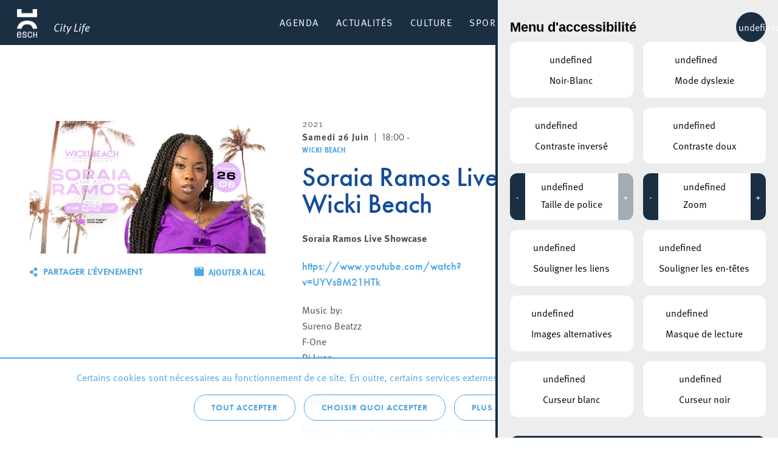

--- FILE ---
content_type: text/html; charset=UTF-8
request_url: https://citylife.esch.lu/agenda/soraia-ramos-live-wicki-beach/
body_size: 15559
content:

<!doctype html>
<html lang="fr-FR" class="no-js" prefix="og: https://ogp.me/ns#">

<head>
    <meta charset="utf-8">
    <meta http-equiv="X-UA-Compatible" content="IE=edge">
    <title>Soraia Ramos Live @ Wicki Beach - Esch Citylife</title>
    <meta name="HandheldFriendly" content="True">
    <meta name="MobileOptimized" content="320">
    <meta name="viewport" content="width=device-width, initial-scale=1.0">
    <meta name='robots' content='index, follow, max-image-preview:large, max-snippet:-1, max-video-preview:-1' />
	<style>img:is([sizes="auto" i], [sizes^="auto," i]) { contain-intrinsic-size: 3000px 1500px }</style>
	
	<!-- This site is optimized with the Yoast SEO plugin v23.0 - https://yoast.com/wordpress/plugins/seo/ -->
	<link rel="canonical" href="https://citylife.esch.lu/agenda/soraia-ramos-live-wicki-beach/" />
	<meta property="og:locale" content="fr_FR" />
	<meta property="og:type" content="article" />
	<meta property="og:title" content="Soraia Ramos Live @ Wicki Beach - Esch Citylife" />
	<meta property="og:description" content="Soraia Ramos Live Showcase https://www.youtube.com/watch?v=UYVs8M21HTk Music by: Sureno Beatzz F-One Dj Luss Doors open : 16h00 Tickets: https://ticket24.lu/produkt/live-soraia-ramos/ CovidCheck Event: Le régime CovidCheck est un régime applicable à des établissements accueillant du public dont l&rsquo;entrée est réservée exclusivement aux personnes (clients, spectateurs, personnel, encadrants) vaccinées, rétablies ou testées négatives (soit autotest sur place, soit résultat... Read more &raquo;" />
	<meta property="og:url" content="https://citylife.esch.lu/agenda/soraia-ramos-live-wicki-beach/" />
	<meta property="og:site_name" content="Esch Citylife" />
	<meta name="twitter:card" content="summary_large_image" />
	<meta name="twitter:label1" content="Durée de lecture estimée" />
	<meta name="twitter:data1" content="1 minute" />
	<script type="application/ld+json" class="yoast-schema-graph">{"@context":"https://schema.org","@graph":[{"@type":"WebPage","@id":"https://citylife.esch.lu/agenda/soraia-ramos-live-wicki-beach/","url":"https://citylife.esch.lu/agenda/soraia-ramos-live-wicki-beach/","name":"Soraia Ramos Live @ Wicki Beach - Esch Citylife","isPartOf":{"@id":"https://citylife.esch.lu/#website"},"datePublished":"2021-06-25T11:10:11+00:00","dateModified":"2021-06-25T11:10:11+00:00","breadcrumb":{"@id":"https://citylife.esch.lu/agenda/soraia-ramos-live-wicki-beach/#breadcrumb"},"inLanguage":"fr-FR","potentialAction":[{"@type":"ReadAction","target":["https://citylife.esch.lu/agenda/soraia-ramos-live-wicki-beach/"]}]},{"@type":"BreadcrumbList","@id":"https://citylife.esch.lu/agenda/soraia-ramos-live-wicki-beach/#breadcrumb","itemListElement":[{"@type":"ListItem","position":1,"name":"Accueil","item":"https://citylife.esch.lu/"},{"@type":"ListItem","position":2,"name":"Soraia Ramos Live @ Wicki Beach"}]},{"@type":"WebSite","@id":"https://citylife.esch.lu/#website","url":"https://citylife.esch.lu/","name":"Esch Citylife","description":"Découvrez la vie dans votre ville d&#039;Esch: Événements culturels, activités sportives, attractions touristiques et beaucoup plus.","potentialAction":[{"@type":"SearchAction","target":{"@type":"EntryPoint","urlTemplate":"https://citylife.esch.lu/?s={search_term_string}"},"query-input":"required name=search_term_string"}],"inLanguage":"fr-FR"}]}</script>
	<!-- / Yoast SEO plugin. -->


<link rel='stylesheet' id='wp-block-library-css' href='https://citylife.esch.lu/wp-includes/css/dist/block-library/style.min.css?ver=15' type='text/css' media='all' />
<style id='classic-theme-styles-inline-css' type='text/css'>
/*! This file is auto-generated */
.wp-block-button__link{color:#fff;background-color:#32373c;border-radius:9999px;box-shadow:none;text-decoration:none;padding:calc(.667em + 2px) calc(1.333em + 2px);font-size:1.125em}.wp-block-file__button{background:#32373c;color:#fff;text-decoration:none}
</style>
<style id='global-styles-inline-css' type='text/css'>
:root{--wp--preset--aspect-ratio--square: 1;--wp--preset--aspect-ratio--4-3: 4/3;--wp--preset--aspect-ratio--3-4: 3/4;--wp--preset--aspect-ratio--3-2: 3/2;--wp--preset--aspect-ratio--2-3: 2/3;--wp--preset--aspect-ratio--16-9: 16/9;--wp--preset--aspect-ratio--9-16: 9/16;--wp--preset--color--black: #000000;--wp--preset--color--cyan-bluish-gray: #abb8c3;--wp--preset--color--white: #ffffff;--wp--preset--color--pale-pink: #f78da7;--wp--preset--color--vivid-red: #cf2e2e;--wp--preset--color--luminous-vivid-orange: #ff6900;--wp--preset--color--luminous-vivid-amber: #fcb900;--wp--preset--color--light-green-cyan: #7bdcb5;--wp--preset--color--vivid-green-cyan: #00d084;--wp--preset--color--pale-cyan-blue: #8ed1fc;--wp--preset--color--vivid-cyan-blue: #0693e3;--wp--preset--color--vivid-purple: #9b51e0;--wp--preset--gradient--vivid-cyan-blue-to-vivid-purple: linear-gradient(135deg,rgba(6,147,227,1) 0%,rgb(155,81,224) 100%);--wp--preset--gradient--light-green-cyan-to-vivid-green-cyan: linear-gradient(135deg,rgb(122,220,180) 0%,rgb(0,208,130) 100%);--wp--preset--gradient--luminous-vivid-amber-to-luminous-vivid-orange: linear-gradient(135deg,rgba(252,185,0,1) 0%,rgba(255,105,0,1) 100%);--wp--preset--gradient--luminous-vivid-orange-to-vivid-red: linear-gradient(135deg,rgba(255,105,0,1) 0%,rgb(207,46,46) 100%);--wp--preset--gradient--very-light-gray-to-cyan-bluish-gray: linear-gradient(135deg,rgb(238,238,238) 0%,rgb(169,184,195) 100%);--wp--preset--gradient--cool-to-warm-spectrum: linear-gradient(135deg,rgb(74,234,220) 0%,rgb(151,120,209) 20%,rgb(207,42,186) 40%,rgb(238,44,130) 60%,rgb(251,105,98) 80%,rgb(254,248,76) 100%);--wp--preset--gradient--blush-light-purple: linear-gradient(135deg,rgb(255,206,236) 0%,rgb(152,150,240) 100%);--wp--preset--gradient--blush-bordeaux: linear-gradient(135deg,rgb(254,205,165) 0%,rgb(254,45,45) 50%,rgb(107,0,62) 100%);--wp--preset--gradient--luminous-dusk: linear-gradient(135deg,rgb(255,203,112) 0%,rgb(199,81,192) 50%,rgb(65,88,208) 100%);--wp--preset--gradient--pale-ocean: linear-gradient(135deg,rgb(255,245,203) 0%,rgb(182,227,212) 50%,rgb(51,167,181) 100%);--wp--preset--gradient--electric-grass: linear-gradient(135deg,rgb(202,248,128) 0%,rgb(113,206,126) 100%);--wp--preset--gradient--midnight: linear-gradient(135deg,rgb(2,3,129) 0%,rgb(40,116,252) 100%);--wp--preset--font-size--small: 13px;--wp--preset--font-size--medium: 20px;--wp--preset--font-size--large: 36px;--wp--preset--font-size--x-large: 42px;--wp--preset--spacing--20: 0.44rem;--wp--preset--spacing--30: 0.67rem;--wp--preset--spacing--40: 1rem;--wp--preset--spacing--50: 1.5rem;--wp--preset--spacing--60: 2.25rem;--wp--preset--spacing--70: 3.38rem;--wp--preset--spacing--80: 5.06rem;--wp--preset--shadow--natural: 6px 6px 9px rgba(0, 0, 0, 0.2);--wp--preset--shadow--deep: 12px 12px 50px rgba(0, 0, 0, 0.4);--wp--preset--shadow--sharp: 6px 6px 0px rgba(0, 0, 0, 0.2);--wp--preset--shadow--outlined: 6px 6px 0px -3px rgba(255, 255, 255, 1), 6px 6px rgba(0, 0, 0, 1);--wp--preset--shadow--crisp: 6px 6px 0px rgba(0, 0, 0, 1);}:where(.is-layout-flex){gap: 0.5em;}:where(.is-layout-grid){gap: 0.5em;}body .is-layout-flex{display: flex;}.is-layout-flex{flex-wrap: wrap;align-items: center;}.is-layout-flex > :is(*, div){margin: 0;}body .is-layout-grid{display: grid;}.is-layout-grid > :is(*, div){margin: 0;}:where(.wp-block-columns.is-layout-flex){gap: 2em;}:where(.wp-block-columns.is-layout-grid){gap: 2em;}:where(.wp-block-post-template.is-layout-flex){gap: 1.25em;}:where(.wp-block-post-template.is-layout-grid){gap: 1.25em;}.has-black-color{color: var(--wp--preset--color--black) !important;}.has-cyan-bluish-gray-color{color: var(--wp--preset--color--cyan-bluish-gray) !important;}.has-white-color{color: var(--wp--preset--color--white) !important;}.has-pale-pink-color{color: var(--wp--preset--color--pale-pink) !important;}.has-vivid-red-color{color: var(--wp--preset--color--vivid-red) !important;}.has-luminous-vivid-orange-color{color: var(--wp--preset--color--luminous-vivid-orange) !important;}.has-luminous-vivid-amber-color{color: var(--wp--preset--color--luminous-vivid-amber) !important;}.has-light-green-cyan-color{color: var(--wp--preset--color--light-green-cyan) !important;}.has-vivid-green-cyan-color{color: var(--wp--preset--color--vivid-green-cyan) !important;}.has-pale-cyan-blue-color{color: var(--wp--preset--color--pale-cyan-blue) !important;}.has-vivid-cyan-blue-color{color: var(--wp--preset--color--vivid-cyan-blue) !important;}.has-vivid-purple-color{color: var(--wp--preset--color--vivid-purple) !important;}.has-black-background-color{background-color: var(--wp--preset--color--black) !important;}.has-cyan-bluish-gray-background-color{background-color: var(--wp--preset--color--cyan-bluish-gray) !important;}.has-white-background-color{background-color: var(--wp--preset--color--white) !important;}.has-pale-pink-background-color{background-color: var(--wp--preset--color--pale-pink) !important;}.has-vivid-red-background-color{background-color: var(--wp--preset--color--vivid-red) !important;}.has-luminous-vivid-orange-background-color{background-color: var(--wp--preset--color--luminous-vivid-orange) !important;}.has-luminous-vivid-amber-background-color{background-color: var(--wp--preset--color--luminous-vivid-amber) !important;}.has-light-green-cyan-background-color{background-color: var(--wp--preset--color--light-green-cyan) !important;}.has-vivid-green-cyan-background-color{background-color: var(--wp--preset--color--vivid-green-cyan) !important;}.has-pale-cyan-blue-background-color{background-color: var(--wp--preset--color--pale-cyan-blue) !important;}.has-vivid-cyan-blue-background-color{background-color: var(--wp--preset--color--vivid-cyan-blue) !important;}.has-vivid-purple-background-color{background-color: var(--wp--preset--color--vivid-purple) !important;}.has-black-border-color{border-color: var(--wp--preset--color--black) !important;}.has-cyan-bluish-gray-border-color{border-color: var(--wp--preset--color--cyan-bluish-gray) !important;}.has-white-border-color{border-color: var(--wp--preset--color--white) !important;}.has-pale-pink-border-color{border-color: var(--wp--preset--color--pale-pink) !important;}.has-vivid-red-border-color{border-color: var(--wp--preset--color--vivid-red) !important;}.has-luminous-vivid-orange-border-color{border-color: var(--wp--preset--color--luminous-vivid-orange) !important;}.has-luminous-vivid-amber-border-color{border-color: var(--wp--preset--color--luminous-vivid-amber) !important;}.has-light-green-cyan-border-color{border-color: var(--wp--preset--color--light-green-cyan) !important;}.has-vivid-green-cyan-border-color{border-color: var(--wp--preset--color--vivid-green-cyan) !important;}.has-pale-cyan-blue-border-color{border-color: var(--wp--preset--color--pale-cyan-blue) !important;}.has-vivid-cyan-blue-border-color{border-color: var(--wp--preset--color--vivid-cyan-blue) !important;}.has-vivid-purple-border-color{border-color: var(--wp--preset--color--vivid-purple) !important;}.has-vivid-cyan-blue-to-vivid-purple-gradient-background{background: var(--wp--preset--gradient--vivid-cyan-blue-to-vivid-purple) !important;}.has-light-green-cyan-to-vivid-green-cyan-gradient-background{background: var(--wp--preset--gradient--light-green-cyan-to-vivid-green-cyan) !important;}.has-luminous-vivid-amber-to-luminous-vivid-orange-gradient-background{background: var(--wp--preset--gradient--luminous-vivid-amber-to-luminous-vivid-orange) !important;}.has-luminous-vivid-orange-to-vivid-red-gradient-background{background: var(--wp--preset--gradient--luminous-vivid-orange-to-vivid-red) !important;}.has-very-light-gray-to-cyan-bluish-gray-gradient-background{background: var(--wp--preset--gradient--very-light-gray-to-cyan-bluish-gray) !important;}.has-cool-to-warm-spectrum-gradient-background{background: var(--wp--preset--gradient--cool-to-warm-spectrum) !important;}.has-blush-light-purple-gradient-background{background: var(--wp--preset--gradient--blush-light-purple) !important;}.has-blush-bordeaux-gradient-background{background: var(--wp--preset--gradient--blush-bordeaux) !important;}.has-luminous-dusk-gradient-background{background: var(--wp--preset--gradient--luminous-dusk) !important;}.has-pale-ocean-gradient-background{background: var(--wp--preset--gradient--pale-ocean) !important;}.has-electric-grass-gradient-background{background: var(--wp--preset--gradient--electric-grass) !important;}.has-midnight-gradient-background{background: var(--wp--preset--gradient--midnight) !important;}.has-small-font-size{font-size: var(--wp--preset--font-size--small) !important;}.has-medium-font-size{font-size: var(--wp--preset--font-size--medium) !important;}.has-large-font-size{font-size: var(--wp--preset--font-size--large) !important;}.has-x-large-font-size{font-size: var(--wp--preset--font-size--x-large) !important;}
:where(.wp-block-post-template.is-layout-flex){gap: 1.25em;}:where(.wp-block-post-template.is-layout-grid){gap: 1.25em;}
:where(.wp-block-columns.is-layout-flex){gap: 2em;}:where(.wp-block-columns.is-layout-grid){gap: 2em;}
:root :where(.wp-block-pullquote){font-size: 1.5em;line-height: 1.6;}
</style>
<link rel='stylesheet' id='lightbulb-a11y-css' href='https://citylife.esch.lu/wp-content/plugins/lightbulb-accessibility-plugin/assets/dist/main.css?ver=15' type='text/css' media='all' />
<link rel='stylesheet' id='cookie-notice-css' href='https://citylife.esch.lu/wp-content/plugins/lightbulb-gdpr-1.10.1/assets/dist/main.css?ver=15' type='text/css' media='all' />
<link rel='stylesheet' id='energysaver-stylesheet-css' href='https://citylife.esch.lu/wp-content/themes/esch-citylife/css/style.css?ver=15' type='text/css' media='all' />
<link rel='stylesheet' id='player-style-css-css' href='https://citylife.esch.lu/wp-content/plugins/lightbulb-esch-tv/assets/tv-style.css?ver=15' type='text/css' media='all' />
<link rel='stylesheet' id='icons-css-css' href='https://citylife.esch.lu/wp-content/plugins/lightbulb-esch-tv/assets/icons/style.css?ver=15' type='text/css' media='all' />
<script type="text/javascript" src="https://citylife.esch.lu/wp-includes/js/jquery/jquery.min.js?ver=15" id="jquery-core-js"></script>
<script type="text/javascript" src="https://citylife.esch.lu/wp-includes/js/jquery/jquery-migrate.min.js?ver=15" id="jquery-migrate-js"></script>
<script type="text/javascript" src="https://citylife.esch.lu/wp-content/plugins/lightbulb-esch-tv/assets/libs/rangeslider.min.js?ver=15" id="script-tv-rangeslider-js"></script>
<script type="text/javascript" src="https://citylife.esch.lu/wp-content/plugins/lightbulb-esch-tv/assets/libs/hls.min.js?ver=15" id="script-tv-hls-js"></script>
<link rel="https://api.w.org/" href="https://citylife.esch.lu/wp-json/" /><link rel='shortlink' href='https://citylife.esch.lu/?p=12218' />
<link rel="alternate" title="oEmbed (JSON)" type="application/json+oembed" href="https://citylife.esch.lu/wp-json/oembed/1.0/embed?url=https%3A%2F%2Fcitylife.esch.lu%2Fagenda%2Fsoraia-ramos-live-wicki-beach%2F" />
<link rel="alternate" title="oEmbed (XML)" type="text/xml+oembed" href="https://citylife.esch.lu/wp-json/oembed/1.0/embed?url=https%3A%2F%2Fcitylife.esch.lu%2Fagenda%2Fsoraia-ramos-live-wicki-beach%2F&#038;format=xml" />
        <noscript>
            <style>
                #cookie-notice {
                    display: block;
                }
            </style>
        </noscript>
        <link rel="icon" href="https://citylife.esch.lu/wp-content/uploads/sites/3/2022/11/cropped-ESCH_LOGO_POSITIF_RGB_en_taille_petit-32x32.png" sizes="32x32" />
<link rel="icon" href="https://citylife.esch.lu/wp-content/uploads/sites/3/2022/11/cropped-ESCH_LOGO_POSITIF_RGB_en_taille_petit-192x192.png" sizes="192x192" />
<link rel="apple-touch-icon" href="https://citylife.esch.lu/wp-content/uploads/sites/3/2022/11/cropped-ESCH_LOGO_POSITIF_RGB_en_taille_petit-180x180.png" />
<meta name="msapplication-TileImage" content="https://citylife.esch.lu/wp-content/uploads/sites/3/2022/11/cropped-ESCH_LOGO_POSITIF_RGB_en_taille_petit-270x270.png" />
<script>NS_CSM_td=384482687;NS_CSM_pd=275116665;NS_CSM_u="/clm10";NS_CSM_col="AAAAAAXryYBjOgP51USxp/nurVVh1Kxu3qCWCIxGwg10wvK6i6JQ3YD5230YKy9Wb3rDh3Y=";</script><script type="text/javascript">function sendTimingInfoInit(){setTimeout(sendTimingInfo,0)}function sendTimingInfo(){var wp=window.performance;if(wp){var c1,c2,t;c1=wp.timing;if(c1){var cm={};cm.ns=c1.navigationStart;if((t=c1.unloadEventStart)>0)cm.us=t;if((t=c1.unloadEventEnd)>0)cm.ue=t;if((t=c1.redirectStart)>0)cm.rs=t;if((t=c1.redirectEnd)>0)cm.re=t;cm.fs=c1.fetchStart;cm.dls=c1.domainLookupStart;cm.dle=c1.domainLookupEnd;cm.cs=c1.connectStart;cm.ce=c1.connectEnd;if((t=c1.secureConnectionStart)>0)cm.scs=t;cm.rqs=c1.requestStart;cm.rss=c1.responseStart;cm.rse=c1.responseEnd;cm.dl=c1.domLoading;cm.di=c1.domInteractive;cm.dcls=c1.domContentLoadedEventStart;cm.dcle=c1.domContentLoadedEventEnd;cm.dc=c1.domComplete;if((t=c1.loadEventStart)>0)cm.ls=t;if((t=c1.loadEventEnd)>0)cm.le=t;cm.tid=NS_CSM_td;cm.pid=NS_CSM_pd;cm.ac=NS_CSM_col;var xhttp=new XMLHttpRequest();if(xhttp){var JSON=JSON||{};JSON.stringify=JSON.stringify||function(ob){var t=typeof(ob);if(t!="object"||ob===null){if(t=="string")ob='"'+ob+'"';return String(ob);}else{var n,v,json=[],arr=(ob&&ob.constructor==Array);for(n in ob){v=ob[n];t=typeof(v);if(t=="string")v='"'+v+'"';else if(t=="object"&&v!==null)v=JSON.stringify(v);json.push((arr?"":'"'+n+'":')+String(v));}return(arr?"[":"{")+String(json)+(arr?"]":"}");}};xhttp.open("POST",NS_CSM_u,true);xhttp.send(JSON.stringify(cm));}}}}if(window.addEventListener)window.addEventListener("load",sendTimingInfoInit,false);else if(window.attachEvent)window.attachEvent("onload",sendTimingInfoInit);else window.onload=sendTimingInfoInit;</script></head>

<body class="wp-singular event-template-default single single-event postid-12218 wp-theme-esch-citylife">

<div id="container">

    <header class="header" >

        <div id="inner-header" class="wrap clearfix">

            <a id="logo" href="https://citylife.esch.lu" rel="nofollow"><h1><span>Esch Citylife</span></h1><span class="title">City Life</span></a>

            
            <nav >
                <ul id="menu-menu-principal" class="nav top-nav clearfix"><li id="menu-item-247" class="menu-item menu-item-type-post_type menu-item-object-page menu-item-247"><a href="https://citylife.esch.lu/agenda/">Agenda</a></li>
<li id="menu-item-5823" class="menu-item menu-item-type-post_type menu-item-object-page menu-item-5823"><a href="https://citylife.esch.lu/actualites/">Actualités</a></li>
<li id="menu-item-2051" class="menu-item menu-item-type-post_type menu-item-object-page menu-item-has-children menu-item-2051"><a href="https://citylife.esch.lu/culture/">Culture</a><div class="menu-wrapper">
<ul class="sub-menu">
	<li id="menu-item-2254" class="column column-3 column-highlight menu-item menu-item-type-custom menu-item-object-custom menu-item-has-children menu-item-2254"><a href="#"> </a>
	<ul class="sub-menu">
		<li id="menu-item-2079" class="menu-item menu-item-type-post_type menu-item-object-page menu-item-2079"><a href="https://citylife.esch.lu/sinceesch2022/" style="background-image: url(https://citylife.esch.lu/wp-content/uploads/sites/3/2024/01/New_heritage_logo_Since_E22-1.jpg)"><span>Since Esch2022</span></a></li>
		<li id="menu-item-2078" class="menu-item menu-item-type-post_type menu-item-object-page menu-item-2078"><a href="https://citylife.esch.lu/strategie-culturelle/" style="background-image: url(https://citylife.esch.lu/wp-content/uploads/sites/3/2019/02/menu-bg-strat-culturelle.png)"><span>Stratégie culturelle</span></a></li>
		<li id="menu-item-2267" class="menu-item menu-item-type-post_type menu-item-object-page menu-item-2267"><a href="https://citylife.esch.lu/kultesch/" style="background-image: url(https://citylife.esch.lu/wp-content/uploads/sites/3/2019/02/menu-bg-citylife.png)"><span>Le magazine Kultesch</span></a></li>
	</ul>
</li>
	<li id="menu-item-2255" class="column menu-item menu-item-type-custom menu-item-object-custom menu-item-has-children menu-item-2255"><a href="#"> </a>
	<ul class="sub-menu">
		<li id="menu-item-3624" class="menu-item menu-item-type-post_type menu-item-object-place menu-item-3624"><a href="https://citylife.esch.lu/lieux/theatre-municipal-de-la-ville-desch-sur-alzette/">Théâtre</a></li>
		<li id="menu-item-6132" class="menu-item menu-item-type-post_type menu-item-object-place menu-item-6132"><a href="https://citylife.esch.lu/lieux/conservatoire-de-musique-de-la-ville-deschalzette/">Conservatoire de Musique de la Ville d’Esch/Alzette</a></li>
		<li id="menu-item-3970" class="menu-item menu-item-type-post_type menu-item-object-page menu-item-3970"><a href="https://citylife.esch.lu/lieux/bibliotheque/">Escher Bibliothéik – Bibliothèque municipale d’Esch-sur-Alzette</a></li>
		<li id="menu-item-13222" class="menu-item menu-item-type-post_type menu-item-object-page menu-item-13222"><a href="https://citylife.esch.lu/konschthal-esch-espace-dart-contemporain/">Konschthal Esch – Espace d’art contemporain</a></li>
		<li id="menu-item-3621" class="menu-item menu-item-type-post_type menu-item-object-place menu-item-3621"><a href="https://citylife.esch.lu/lieux/galerie-du-theatre-municipal-desch-sur-alzette/">Galerie d&rsquo;art municipale</a></li>
		<li id="menu-item-3618" class="menu-item menu-item-type-post_type menu-item-object-place menu-item-3618"><a href="https://citylife.esch.lu/lieux/galerie-schlassgoart-pavillon-du-centenaire-arcelormittal/">Galerie Pavillon du Centenaire</a></li>
		<li id="menu-item-3620" class="menu-item menu-item-type-post_type menu-item-object-place menu-item-3620"><a href="https://citylife.esch.lu/lieux/musee-national-de-la-resistance/">Musée National de la Résistance</a></li>
	</ul>
</li>
	<li id="menu-item-3439" class="column menu-item menu-item-type-custom menu-item-object-custom menu-item-has-children menu-item-3439"><a href="#"> </a>
	<ul class="sub-menu">
		<li id="menu-item-109316" class="menu-item menu-item-type-post_type menu-item-object-page menu-item-109316"><a href="https://citylife.esch.lu/bridderhaus/">Bridderhaus</a></li>
		<li id="menu-item-114498" class="menu-item menu-item-type-post_type menu-item-object-place menu-item-114498"><a href="https://citylife.esch.lu/lieux/centre-culturel-kulturfabrik-esch/">Kulturfabrik</a></li>
		<li id="menu-item-3459" class="menu-item menu-item-type-post_type menu-item-object-place menu-item-3459"><a href="https://citylife.esch.lu/lieux/rockhal-etablissement-public-centre-de-musiques-amplifiees/">Rockhal</a></li>
		<li id="menu-item-6012" class="menu-item menu-item-type-post_type menu-item-object-place menu-item-6012"><a href="https://citylife.esch.lu/lieux/kamellebuttek/">Kamellebuttek Art Gallery</a></li>
		<li id="menu-item-3614" class="menu-item menu-item-type-post_type menu-item-object-place menu-item-3614"><a href="https://citylife.esch.lu/lieux/galerie-schlassgoart/">Galerie Schlassgoart</a></li>
		<li id="menu-item-13666" class="menu-item menu-item-type-post_type menu-item-object-page menu-item-13666"><a href="https://citylife.esch.lu/culture/batiment4/">Bâtiment4</a></li>
		<li id="menu-item-10639" class="menu-item menu-item-type-post_type menu-item-object-place menu-item-10639"><a href="https://citylife.esch.lu/lieux/hariko/">HARIKO</a></li>
		<li id="menu-item-2080" class="menu-item menu-item-type-post_type menu-item-object-page menu-item-2080"><a href="https://citylife.esch.lu/associations/">Associations</a></li>
	</ul>
</li>
</ul>
</div></li>
<li id="menu-item-2022" class="menu-item menu-item-type-post_type menu-item-object-page menu-item-has-children menu-item-2022"><a href="https://citylife.esch.lu/sport-recreation/">Sport &amp; Récréation</a><div class="menu-wrapper">
<ul class="sub-menu">
	<li id="menu-item-2251" class="column column-3 column-highlight menu-item menu-item-type-custom menu-item-object-custom menu-item-has-children menu-item-2251"><a href="#"> </a>
	<ul class="sub-menu">
		<li id="menu-item-2236" class="menu-item menu-item-type-post_type menu-item-object-page menu-item-2236"><a href="https://citylife.esch.lu/lieux/escher-schwemm/" style="background-image: url(https://citylife.esch.lu/wp-content/uploads/sites/3/2019/02/menu-bg-schwemm.png)"><span>Escher Schwemm</span></a></li>
		<li id="menu-item-5008" class="menu-item menu-item-type-post_type menu-item-object-place menu-item-5008"><a href="https://citylife.esch.lu/lieux/bamhauscafe/" style="background-image: url(https://citylife.esch.lu/wp-content/uploads/sites/3/2019/02/menu-bg-bamhauscafe.png)"><span>Bamhauscafé</span></a></li>
		<li id="menu-item-123937" class="menu-item menu-item-type-post_type menu-item-object-page menu-item-123937"><a href="https://citylife.esch.lu/ville-europeenne-du-sport-2025/" style="background-image: url(https://citylife.esch.lu/wp-content/uploads/sites/3/2025/01/j21.jpg)"><span>Europäesch Sportstad 2025</span></a></li>
	</ul>
</li>
	<li id="menu-item-2252" class="column menu-item menu-item-type-custom menu-item-object-custom menu-item-has-children menu-item-2252"><a href="#"> </a>
	<ul class="sub-menu">
		<li id="menu-item-3428" class="menu-item menu-item-type-custom menu-item-object-custom menu-item-has-children menu-item-3428"><a href="#">Sport</a>
		<ul class="sub-menu">
			<li id="menu-item-2047" class="menu-item menu-item-type-post_type menu-item-object-page menu-item-2047"><a href="https://citylife.esch.lu/infrastructures-sportives/">Infrastructures sportives</a></li>
			<li id="menu-item-2046" class="menu-item menu-item-type-post_type menu-item-object-page menu-item-2046"><a href="https://citylife.esch.lu/mountainbike-trails/">Mountainbike trails</a></li>
			<li id="menu-item-2182" class="menu-item menu-item-type-post_type menu-item-object-page menu-item-2182"><a href="https://citylife.esch.lu/lieux/skatepark/">Red Rock Skatepark</a></li>
			<li id="menu-item-7721" class="menu-item menu-item-type-post_type menu-item-object-page menu-item-7721"><a href="https://citylife.esch.lu/clubs/">Clubs</a></li>
			<li id="menu-item-108851" class="menu-item menu-item-type-post_type menu-item-object-page menu-item-108851"><a href="https://citylife.esch.lu/integration-par-le-sport/">Intégration par le sport</a></li>
		</ul>
</li>
	</ul>
</li>
	<li id="menu-item-2253" class="column menu-item menu-item-type-custom menu-item-object-custom menu-item-has-children menu-item-2253"><a href="#"> </a>
	<ul class="sub-menu">
		<li id="menu-item-3430" class="menu-item menu-item-type-custom menu-item-object-custom menu-item-has-children menu-item-3430"><a href="#">Récréation</a>
		<ul class="sub-menu">
			<li id="menu-item-3627" class="menu-item menu-item-type-post_type menu-item-object-place menu-item-3627"><a href="https://citylife.esch.lu/lieux/parc-gaalgebierg/">Parc Gaalgebierg</a></li>
			<li id="menu-item-2041" class="menu-item menu-item-type-post_type menu-item-object-page menu-item-2041"><a href="https://citylife.esch.lu/nos-parcs-urbains/">Nos parcs urbains</a></li>
			<li id="menu-item-6131" class="menu-item menu-item-type-post_type menu-item-object-page menu-item-6131"><a href="https://citylife.esch.lu/aires-de-jeux/">Nos aires de jeux</a></li>
			<li id="menu-item-2043" class="menu-item menu-item-type-post_type menu-item-object-page menu-item-2043"><a href="https://citylife.esch.lu/circuits_autopedestres/">Nos circuits autopédestres</a></li>
			<li id="menu-item-3632" class="menu-item menu-item-type-post_type menu-item-object-place menu-item-3632"><a href="https://citylife.esch.lu/lieux/auberge-de-jeunesse-esch-sur-alzette/">Auberge de jeunesse Esch-sur-Alzette</a></li>
			<li id="menu-item-3630" class="menu-item menu-item-type-post_type menu-item-object-place menu-item-3630"><a href="https://citylife.esch.lu/lieux/centre-nature-et-foret-ellergronn-2/">Centre d’accueil Ellergronn</a></li>
		</ul>
</li>
	</ul>
</li>
	<li id="menu-item-3416" class="column menu-item menu-item-type-custom menu-item-object-custom menu-item-has-children menu-item-3416"><a href="#"> </a>
	<ul class="sub-menu">
		<li id="menu-item-3427" class="menu-item menu-item-type-custom menu-item-object-custom menu-item-has-children menu-item-3427"><a href="#">Enfants (0-12)</a>
		<ul class="sub-menu">
			<li id="menu-item-6043" class="menu-item menu-item-type-post_type menu-item-object-page menu-item-6043"><a href="https://citylife.esch.lu/lasep/">LASEP</a></li>
		</ul>
</li>
		<li id="menu-item-3432" class="menu-item menu-item-type-custom menu-item-object-custom menu-item-has-children menu-item-3432"><a href="#">Jeunesse (12-30)</a>
		<ul class="sub-menu">
			<li id="menu-item-6034" class="menu-item menu-item-type-post_type menu-item-object-page menu-item-6034"><a href="https://citylife.esch.lu/youth-sports-cool-sports/">Youth Sports – Cool Sports</a></li>
			<li id="menu-item-3634" class="menu-item menu-item-type-post_type menu-item-object-place menu-item-3634"><a href="https://citylife.esch.lu/lieux/escher-jugendhaus/">Escher Jugendhaus</a></li>
			<li id="menu-item-5886" class="menu-item menu-item-type-post_type menu-item-object-place menu-item-5886"><a href="https://citylife.esch.lu/lieux/jugendinfopunkt/">Jugendinfopunkt Esch</a></li>
			<li id="menu-item-5926" class="menu-item menu-item-type-post_type menu-item-object-page menu-item-5926"><a href="https://citylife.esch.lu/service-jeunesse/">Service Jeunesse</a></li>
		</ul>
</li>
		<li id="menu-item-3426" class="menu-item menu-item-type-custom menu-item-object-custom menu-item-has-children menu-item-3426"><a href="#">Seniors</a>
		<ul class="sub-menu">
			<li id="menu-item-6045" class="menu-item menu-item-type-post_type menu-item-object-page menu-item-6045"><a href="https://citylife.esch.lu/fit60/">Fit60+</a></li>
			<li id="menu-item-3644" class="menu-item menu-item-type-post_type menu-item-object-place menu-item-3644"><a href="https://citylife.esch.lu/lieux/mosaique-club-club-senior-a-eschalzette/">Mosaïque Club</a></li>
		</ul>
</li>
	</ul>
</li>
</ul>
</div></li>
<li id="menu-item-2207" class="menu-item menu-item-type-post_type menu-item-object-page menu-item-has-children menu-item-2207"><a href="https://citylife.esch.lu/mobilite/">Mobilité</a><div class="menu-wrapper">
<ul class="sub-menu">
	<li id="menu-item-2259" class="column menu-item menu-item-type-custom menu-item-object-custom menu-item-has-children menu-item-2259"><a href="#"> </a>
	<ul class="sub-menu">
		<li id="menu-item-3435" class="menu-item menu-item-type-custom menu-item-object-custom menu-item-has-children menu-item-3435"><a href="#">Se garer</a>
		<ul class="sub-menu">
			<li id="menu-item-2205" class="menu-item menu-item-type-post_type menu-item-object-page menu-item-2205"><a href="https://citylife.esch.lu/systeme-de-guidage-park/">Système de guidage parkings</a></li>
			<li id="menu-item-2204" class="menu-item menu-item-type-post_type menu-item-object-page menu-item-2204"><a href="https://citylife.esch.lu/stationnement-residentiel/">Stationnement résidentiel</a></li>
			<li id="menu-item-2203" class="menu-item menu-item-type-post_type menu-item-object-page menu-item-2203"><a href="https://citylife.esch.lu/mobilite-reduite/">Stationnement pour PMR sur la voie publique</a></li>
		</ul>
</li>
	</ul>
</li>
	<li id="menu-item-2260" class="column menu-item menu-item-type-custom menu-item-object-custom menu-item-has-children menu-item-2260"><a href="#"> </a>
	<ul class="sub-menu">
		<li id="menu-item-3434" class="menu-item menu-item-type-custom menu-item-object-custom menu-item-has-children menu-item-3434"><a href="#">Transports en commun</a>
		<ul class="sub-menu">
			<li id="menu-item-2201" class="menu-item menu-item-type-post_type menu-item-object-page menu-item-2201"><a href="https://citylife.esch.lu/bus/">Bus</a></li>
			<li id="menu-item-109706" class="menu-item menu-item-type-post_type menu-item-object-page menu-item-109706"><a href="https://citylife.esch.lu/nightlife-bus/">Nightlife Bus</a></li>
			<li id="menu-item-2200" class="menu-item menu-item-type-post_type menu-item-object-page menu-item-2200"><a href="https://citylife.esch.lu/trains/">Trains</a></li>
			<li id="menu-item-4521" class="menu-item menu-item-type-custom menu-item-object-custom menu-item-4521"><a target="_blank" href="https://guichet.public.lu/fr/citoyens/transports-mobilite/transports-commun/cartes-transports/carte-invalidite.html">Demander une carte d’invalidité</a></li>
			<li id="menu-item-4523" class="menu-item menu-item-type-custom menu-item-object-custom menu-item-4523"><a target="_blank" href="https://guichet.public.lu/fr/citoyens/transports-mobilite.html">Autres titres de transport</a></li>
		</ul>
</li>
	</ul>
</li>
	<li id="menu-item-2261" class="column menu-item menu-item-type-custom menu-item-object-custom menu-item-has-children menu-item-2261"><a href="#"> </a>
	<ul class="sub-menu">
		<li id="menu-item-3433" class="menu-item menu-item-type-custom menu-item-object-custom menu-item-has-children menu-item-3433"><a href="#">Mobilité douce</a>
		<ul class="sub-menu">
			<li id="menu-item-2198" class="menu-item menu-item-type-post_type menu-item-object-page menu-item-2198"><a href="https://citylife.esch.lu/velok/">Vel&rsquo;ok</a></li>
			<li id="menu-item-2197" class="menu-item menu-item-type-post_type menu-item-object-page menu-item-2197"><a href="https://citylife.esch.lu/guidage-pour-pietons/">Guidage pour piétons</a></li>
			<li id="menu-item-8409" class="menu-item menu-item-type-post_type menu-item-object-page menu-item-8409"><a href="https://citylife.esch.lu/cohabitation-en-zone-pietonne/">Cohabitation en zone piétonne</a></li>
		</ul>
</li>
	</ul>
</li>
</ul>
</div></li>
<li id="menu-item-2208" class="menu-item menu-item-type-post_type menu-item-object-page menu-item-has-children menu-item-2208"><a href="https://citylife.esch.lu/city-tourist-info/">Tourist Info</a><div class="menu-wrapper">
<ul class="sub-menu">
	<li id="menu-item-2262" class="column column-3 column-highlight menu-item menu-item-type-custom menu-item-object-custom menu-item-has-children menu-item-2262"><a href="#"> </a>
	<ul class="sub-menu">
		<li id="menu-item-9572" class="menu-item menu-item-type-post_type menu-item-object-place menu-item-9572"><a href="https://citylife.esch.lu/lieux/descher-infofabrik/" style="background-image: url(https://citylife.esch.lu/wp-content/uploads/sites/3/2017/11/Citylife-ImageRight.png)"><span>D’Escher Infofabrik</span></a></li>
		<li id="menu-item-2250" class="menu-item menu-item-type-post_type menu-item-object-page menu-item-2250"><a href="https://citylife.esch.lu/hebergement/" style="background-image: url(https://citylife.esch.lu/wp-content/uploads/sites/3/2019/02/menu-bg-citylife.png)"><span>Hébergement</span></a></li>
		<li id="menu-item-2249" class="menu-item menu-item-type-post_type menu-item-object-page menu-item-2249"><a href="https://citylife.esch.lu/dans-la-region/" style="background-image: url(https://citylife.esch.lu/wp-content/uploads/sites/3/2019/02/menu-bg-citylife.png)"><span>Dans la région</span></a></li>
	</ul>
</li>
	<li id="menu-item-2263" class="column menu-item menu-item-type-custom menu-item-object-custom menu-item-has-children menu-item-2263"><a href="#"> </a>
	<ul class="sub-menu">
		<li id="menu-item-8443" class="menu-item menu-item-type-post_type menu-item-object-page menu-item-8443"><a href="https://citylife.esch.lu/galerie/">Galerie</a></li>
		<li id="menu-item-2240" class="menu-item menu-item-type-post_type menu-item-object-page menu-item-2240"><a href="https://citylife.esch.lu/lieux/escher-schwemm/">Escher Schwemm</a></li>
		<li id="menu-item-2239" class="menu-item menu-item-type-post_type menu-item-object-page menu-item-2239"><a href="https://citylife.esch.lu/lieux/escher-deierepark/">Escher Déierepark</a></li>
		<li id="menu-item-3645" class="menu-item menu-item-type-post_type menu-item-object-place menu-item-3645"><a href="https://citylife.esch.lu/lieux/centre-nature-et-foret-ellergronn-2/">Centre d’accueil Ellergronn</a></li>
		<li id="menu-item-3626" class="menu-item menu-item-type-post_type menu-item-object-place menu-item-3626"><a href="https://citylife.esch.lu/lieux/parc-gaalgebierg/">Parc Gaalgebierg</a></li>
		<li id="menu-item-2244" class="menu-item menu-item-type-post_type menu-item-object-page menu-item-2244"><a href="https://citylife.esch.lu/nos-parcs-urbains/">Nos parcs urbains</a></li>
		<li id="menu-item-6130" class="menu-item menu-item-type-post_type menu-item-object-page menu-item-6130"><a href="https://citylife.esch.lu/aires-de-jeux/">Nos aires de jeux</a></li>
		<li id="menu-item-2248" class="menu-item menu-item-type-post_type menu-item-object-page menu-item-2248"><a href="https://citylife.esch.lu/circuits_autopedestres/">Nos circuits autopédestres</a></li>
	</ul>
</li>
	<li id="menu-item-2264" class="column menu-item menu-item-type-custom menu-item-object-custom menu-item-has-children menu-item-2264"><a href="#"> </a>
	<ul class="sub-menu">
		<li id="menu-item-2246" class="menu-item menu-item-type-post_type menu-item-object-page menu-item-2246"><a href="https://citylife.esch.lu/mountainbike-trails/">Mountainbike trails</a></li>
		<li id="menu-item-2245" class="menu-item menu-item-type-post_type menu-item-object-page menu-item-2245"><a href="https://citylife.esch.lu/lieux/skatepark/">Red Rock Skatepark</a></li>
		<li id="menu-item-2229" class="menu-item menu-item-type-post_type menu-item-object-page menu-item-2229"><a href="https://citylife.esch.lu/les-bijoux-archit/">Les bijoux architecturaux de la Ville d’Esch</a></li>
		<li id="menu-item-2228" class="menu-item menu-item-type-post_type menu-item-object-page menu-item-2228"><a href="https://citylife.esch.lu/belval/">Belval</a></li>
		<li id="menu-item-2227" class="menu-item menu-item-type-post_type menu-item-object-page menu-item-2227"><a href="https://citylife.esch.lu/la-rue-de-lalzette/">La rue de l’Alzette</a></li>
		<li id="menu-item-2226" class="menu-item menu-item-type-post_type menu-item-object-page menu-item-2226"><a href="https://citylife.esch.lu/la-passerelle/">La Passerelle</a></li>
	</ul>
</li>
	<li id="menu-item-2265" class="column menu-item menu-item-type-custom menu-item-object-custom menu-item-has-children menu-item-2265"><a href="#"> </a>
	<ul class="sub-menu">
		<li id="menu-item-3637" class="menu-item menu-item-type-post_type menu-item-object-place menu-item-3637"><a href="https://citylife.esch.lu/lieux/place-de-la-resistancebril/">La place de la Résistance</a></li>
		<li id="menu-item-6198" class="menu-item menu-item-type-post_type menu-item-object-place menu-item-6198"><a href="https://citylife.esch.lu/lieux/place-de-lhotel-de-ville-esch-sur-alzette/">Place de l’Hôtel de Ville</a></li>
		<li id="menu-item-3619" class="menu-item menu-item-type-post_type menu-item-object-place menu-item-3619"><a href="https://citylife.esch.lu/lieux/musee-national-de-la-resistance/">Musée National de la Résistance</a></li>
		<li id="menu-item-2223" class="menu-item menu-item-type-post_type menu-item-object-page menu-item-2223"><a href="https://citylife.esch.lu/lieux/le-musee-mine-cockerill/">Le musée mine Cockerill</a></li>
		<li id="menu-item-3642" class="menu-item menu-item-type-post_type menu-item-object-place menu-item-3642"><a href="https://citylife.esch.lu/lieux/musee-de-la-siderurgie-de-schmelzaarbechter/">Le musée de la Sidérurgie</a></li>
		<li id="menu-item-2221" class="menu-item menu-item-type-post_type menu-item-object-page menu-item-2221"><a href="https://citylife.esch.lu/chemins-de-fer-min/">Chemins de Fer Lankelz</a></li>
	</ul>
</li>
</ul>
</div></li>
</ul>            </nav>

            <!--            -->
            <button class="mobile-menu-button">
                <span></span>
            </button>

        </div>
    </header>
    

<div class="row ">
            <div class="image-container">
            <div class="image">
                                    <img src="/wp-content/events.lu/198339612_4079623832156002_1938834390242070459_n_0.jpg"/>
                                            </div>

            <ul class="links">
                <li class="ical-download"><a href="?download" class="ical"><i class="icon-event-cal"></i>Ajouter à iCal </a></li>
                                <li>
                    <span tabindex="0" id="social-share">
    <a class="share"><i class="icon-event-share"></i>
        partager l'évenement    </a>
    <div tabindex="-1" class="share-event">
        <ul tabindex="-1">
            <li><a tabindex="0" target="_blank" href="https://www.facebook.com/sharer/sharer.php?u=https://citylife.esch.lu/agenda/soraia-ramos-live-wicki-beach/"><i class="icon-facebook"></i></a></li>
            <li><a tabindex="0" target="_blank" href="https://twitter.com/intent/tweet?url=https://citylife.esch.lu/agenda/soraia-ramos-live-wicki-beach/"><i class="icon-twitter"></i></a></li>
            <li><a tabindex="0" target="_blank" href="https://www.linkedin.com/shareArticle?mini=true&url=https://citylife.esch.lu/agenda/soraia-ramos-live-wicki-beach/"><i class="icon-linkedin"></i></a></li>
            <li><a tabindex="0" target="_blank" href="mailto:?subject=Page intéressante sur esch.lu&body=https://citylife.esch.lu/agenda/soraia-ramos-live-wicki-beach/"><i
                            class="icon-mail"></i></a>
            </li>
        </ul>
    </div>
</span>
                </li>
            </ul>
        </div>
    
    <div id="content">

        <div id="inner-content" class="wrap clearfix">

            <div id="main" class="clearfix" role="main">

                <div id="post-12218" class="clearfix post-12218 event type-event status-publish hentry event_cat-nightlife">

                    <header class="article-header">
                        
                        

                        <div class="when">
                            <time class="when-year" datetime="2021">2021</time>
                            <div class="date">
                                samedi 26 juin                            </div>

                                                            <div class="time">
                                    18:00 -                                 </div>
                                                    </div>

                                                    <div class="place">Wicki Beach</div>
                                                <h1>Soraia Ramos Live @ Wicki Beach</h1>
                    </header>


                    <section class="entry-content clearfix">
                        <p><strong>Soraia Ramos Live Showcase</strong></p>
<p><a href="https://www.youtube.com/watch?v=UYVs8M21HTk&amp;fbclid=IwAR3BPmGivBNy-lbbFVKlSj4Sa9X2ieY9C33Yl8ihHJuE4uVaFmnVRxmY-cM">https://www.youtube.com/watch?v=UYVs8M21HTk</a></p>
<p>Music by:<br />
Sureno Beatzz<br />
F-One<br />
Dj Luss<br />
Doors open : 16h00</p>
<p><strong>Tickets:</strong></p>
<p><a href="https://ticket24.lu/produkt/live-soraia-ramos/?fbclid=IwAR00Wv47IXQvfoq7s0NDDd9uQqhlCmfs8UUcSu4og1kUQmwkpiCCsAwb8-E">https://ticket24.lu/produkt/live-soraia-ramos/</a></p>
<p><strong>CovidCheck Event:</strong><br />
Le régime CovidCheck est un régime applicable à des établissements accueillant du public dont l&rsquo;entrée est réservée exclusivement aux personnes (clients, spectateurs, personnel, encadrants) vaccinées, rétablies ou testées négatives (soit autotest sur place, soit résultat négatif certifié).<br />
Deux files séparées seront mises en place au Wicki Beach:<br />
• 1 file d’entrée pour les visiteurs pouvant présenter soit un certificat de vaccination, soit un certificat de rétablissement soit un certificat de test Covid-19 négatif selon les dispositions de la loi modifiée du 17 juillet 2020 sur les mesures de lutte contre la pandémie Covid-19. O<br />
• 1 file ne pouvant pas présenter un certificat valable et qui devront faire un autotest sur place (risque de temps d’attente prolongé)<br />
Afin d’éviter une attente prolongée dans la file d’entrée, veuillez vous munir d’un test PCR négatif(inférieur à 72 heures) ou d’un autotest négatif certifié (inférieur à 48 heures).</p>
<p><strong>Bien à savoir :</strong><br />
Beaucoup de communes (au Luxembourg) offrent le service d’autotests COVID certifiés pour 48 heures à leurs habitants.</p>

                                                    <div class="event-contact">
                                <h2>Information de contact pour cet événement</h2>
                                <p>
                                    
                                                                                                                                                    Internet: <a href="https://www.facebook.com/wickibeach" target="_blank" rel="noopener">https://www.facebook.com/wickibeach</a><br>                                                                    </p>
                            </div>
                        
                                                    <p class="disclaimer">
                                Contenu délivré par events.lu - Informations sous réserve de modification et sans engagement !
                                <a href="https://events.lu/node/147099" target="_blank" rel="noopener"> lire plus</a>
                            </p>
                                                                            <div class="tickets tickets-1">
                                                                                                                                            <div class="ticket">
                                                                                        <a href="https://ticket24.lu/" class="button" target="_blank">Acheter des tickets</a>
                                                                                    </div>
                                                                                                    </div>
                        
                        <a href="https://citylife.esch.lu/agenda" class="button back-city"><i class="icon-back-home-left"></i> Retour</a>
                    </section>
                </div>
            </div>

        </div>

    </div>

    <div class="other-events">
                                    <div class="wrapper">
                    <h2>Autres événements du 26 juin</h2>
                    <div class="other-event">
    <a href="https://citylife.esch.lu/agenda/visites-en-velo-la-terrasse-des-hauts-fourneaux-et-ses-alentours/">
        <ul class="places"><li>Site Belval / Place des Hauts Fourneaux</li></ul>        <div class="title">Visites en vélo &#8211; La Terrasse des Hauts Fourneaux et ses alentours</div>
                            <div class="time">
                12:30 - 16:30            </div>
            </a>
</div>
<div class="other-event">
    <a href="https://citylife.esch.lu/agenda/la-nuit-europeenne-2/">
        <ul class="places"><li></li></ul>        <div class="title">La Nuit Européenne</div>
                            <div class="time">
                19:30            </div>
            </a>
</div>
                </div>
            
                        </div>
    
</div>


<footer class="footer">
    <div id="inner-footer" class="wrap clearfix">
        <a href="https://esch.lu" class="logo">
            <span>Ville d'Esch-sur-Alzette</span></a>
        <div class="contact">
            <div class="small-title">Accueil téléphonique: <span>+352 2754 1</span></div>

            <a href="https://formulaires.esch.lu/Annuaire/" target="_blank" class="button">Contactez la Ville d’Esch</a>
            
            <p class="hotel">
                <strong>Hôtel de Ville</strong> B.P. 145<br>
                L-4002 Esch-sur-Alzette
            </p>

            <a href="#panel-alerts" class="permanence">Permanences</a>
            <a href="http://topographie.villeesch.lu/" target="_blank" class="permanence">Plan de la ville</a>

            <div class="social hidden-phone visible-desktop">
                <div class="small-title suivez-nous">Suivez-nous:</div>
                <p class="social-icons">
                    <a aria-label="Suivez-nous sur Facebook" target="_blank" class="icon-facebook" href="https://www.facebook.com/VilleEsch/" title="Facebook"></a><a aria-label="Suivez-nous sur Instagram" target="_blank" class="icon-instagram" href="https://www.instagram.com/villeesch/ " title="Instagram"></a>                    <a aria-label="Vers esch.tv" target="_blank" href="https://esch.tv/" class="logo-esch-tv"
                       style="background-image: url(https://citylife.esch.lu/wp-content/themes/esch-citylife/images/esch-tv.png)"></a>
                </p>

            </div>

        </div>

        <div class="social visible-mobile hidden-desktop">
            <div class="small-title suivez-nous">Suivez-nous :</div>
            <p class="social-icons">
                <a aria-label="Suivez-nous sur Facebook" target="_blank" class="icon-facebook" href="https://www.facebook.com/VilleEsch/" title="Facebook"></a><a aria-label="Suivez-nous sur Instagram" target="_blank" class="icon-instagram" href="https://www.instagram.com/villeesch/ " title="Instagram"></a>                <a aria-label="Vers esch.tv" target="_blank" href="https://esch.tv/" class="logo-esch-tv" style="background-image: url(https://citylife.esch.lu/wp-content/themes/esch-citylife/images/esch-tv.png)"></a>

            </p>

        </div>
        <div class="menu">
            <div class="wrapper">
                                <div class="citylife">
                    <div class="title"><a href="https://citylife.esch.lu/">City Life<i class="icon-arrow-footer"></i></a></div>
                    <ul id="menu-pied-de-page" class="nav footer-links clearfix"><li id="menu-item-6115" class="menu-item menu-item-type-post_type menu-item-object-page menu-item-6115"><a href="https://citylife.esch.lu/actualites/">Actualités</a></li>
<li id="menu-item-6217" class="menu-item menu-item-type-post_type menu-item-object-page menu-item-6217"><a href="https://citylife.esch.lu/agenda/">Agenda</a></li>
<li id="menu-item-6116" class="menu-item menu-item-type-post_type menu-item-object-page menu-item-6116"><a href="https://citylife.esch.lu/sinceesch2022/">Since Esch2022</a></li>
<li id="menu-item-6222" class="menu-item menu-item-type-post_type menu-item-object-page menu-item-6222"><a href="https://citylife.esch.lu/strategie-culturelle/">Stratégie culturelle</a></li>
<li id="menu-item-6221" class="menu-item menu-item-type-post_type menu-item-object-page menu-item-6221"><a href="https://citylife.esch.lu/kultesch/">Le magazine Kultesch</a></li>
<li id="menu-item-6265" class="menu-item menu-item-type-custom menu-item-object-custom menu-item-6265"><a href="#panel-traffic">Mobilité</a></li>
<li id="menu-item-6223" class="menu-item menu-item-type-post_type menu-item-object-page menu-item-6223"><a href="https://citylife.esch.lu/systeme-de-guidage-park/">Système de guidage parkings</a></li>
<li id="menu-item-6220" class="menu-item menu-item-type-post_type menu-item-object-page menu-item-6220"><a href="https://citylife.esch.lu/infrastructures-sportives/">Infrastructures sportives</a></li>
</ul>                </div>
                                <div class="administration">
                    <div class="title"><a href="https://administration.esch.lu/">L'Administration<i class="icon-arrow-footer"></i></a></div>
                    <ul id="menu-pied-de-page-1" class="nav footer-links clearfix"><li id="menu-item-10162" class="menu-item menu-item-type-post_type menu-item-object-page menu-item-10162"><a href="https://administration.esch.lu/actualite/">Actualités</a></li>
<li id="menu-item-10382" class="menu-item menu-item-type-post_type menu-item-object-page menu-item-10382"><a href="https://administration.esch.lu/bourgmestre-college/">Collège des bourgmestre et échevins</a></li>
<li id="menu-item-10383" class="menu-item menu-item-type-post_type menu-item-object-page menu-item-10383"><a href="https://administration.esch.lu/conseil-communal/">Conseil communal</a></li>
<li id="menu-item-10444" class="menu-item menu-item-type-post_type menu-item-object-page menu-item-10444"><a href="https://administration.esch.lu/seances-publiques-conseil-communal/">Séances publiques (Esch TV)</a></li>
<li id="menu-item-28" class="menu-item menu-item-type-post_type menu-item-object-page menu-item-28"><a href="https://administration.esch.lu/publications/">Publications</a></li>
<li id="menu-item-10160" class="menu-item menu-item-type-post_type menu-item-object-page menu-item-10160"><a href="https://administration.esch.lu/recrutement/">Recrutement</a></li>
<li id="menu-item-10161" class="menu-item menu-item-type-post_type menu-item-object-page menu-item-10161"><a href="https://administration.esch.lu/services-au-citoyen/">Services au Citoyen</a></li>
<li id="menu-item-10386" class="menu-item menu-item-type-post_type menu-item-object-page menu-item-10386"><a href="https://administration.esch.lu/enseignement-fondamental/">Enseignement fondamental</a></li>
<li id="menu-item-10385" class="menu-item menu-item-type-post_type menu-item-object-page menu-item-10385"><a href="https://administration.esch.lu/universite-du-luxembourg/">Université du Luxembourg</a></li>
<li id="menu-item-10442" class="menu-item menu-item-type-custom menu-item-object-custom menu-item-10442"><a href="#panel-alerts">Report-it</a></li>
</ul>                </div>
                            </div>
            <div class="bottom-menu-holder">
                <ul id="menu-generic-menu" class="nav footer-links clearfix"><li id="menu-item-78" class="menu-item menu-item-type-post_type menu-item-object-page menu-item-78"><a href="https://esch.lu/plan-du-site/">Plan du site</a></li>
<li id="menu-item-77" class="menu-item menu-item-type-post_type menu-item-object-page menu-item-77"><a href="https://esch.lu/mentions-legales/">Mentions légales</a></li>
<li id="menu-item-10194" class="menu-item menu-item-type-custom menu-item-object-custom menu-item-10194"><a href="https://administration.esch.lu/espace-presse/">Espace presse</a></li>
<li id="menu-item-24142" class="menu-item menu-item-type-post_type menu-item-object-page menu-item-24142"><a href="https://esch.lu/declaration-sur-laccessibilite/">Déclaration sur l’accessibilité</a></li>
</ul>                <p class="source-org copyright">Ville d’Esch-sur-Alzette 2025</p>
            </div>
        </div>
    </div>
</footer>

<div class="toolbar">
    <div class="weather">
        <i class="icon-broken-clouds"></i><div class="temperature">3°C</div>    </div>

    <ul id="utilities-panel">
        <li class="open-panel">
            <a tabindex="1" href="https://esch.lu" title="Accueil"><i class="icon-home"></i></a>
            <div class="description">Accueil</div>
        </li>
        <li class="open-panel">
            <a tabindex="1" class="alerts" href="#panel-alerts" title="Informations utiles"><i class="icon-alert"></i></a>
            <div class="description description-alert">Informations utiles</div>
        </li>
        <li class="open-panel">
            <a tabindex="1" href="#panel-map" title="Carte"><i class="icon-map"></i></a>
            <div class="description">Carte</div>
        </li>
        <li class="open-panel">
            <a tabindex="1" href="#panel-traffic" title="Mobilité"><i class="icon-car"></i></a>
            <div class="description">Mobilité</div>
        </li>
        <li class="open-panel">
            <a tabindex="1" target="_blank" href="https://esch.tv" title="Esch-tv"><i class="icon-television"></i></a>
            <div class="description">Esch-tv</div>
        </li>
        <li class="open-panel">
            <a tabindex="1" href="#panel-search" title="Recherche"><i class="icon-search"></i></a>
            <div class="description">Recherche</div>
        </li>
    </ul>

    <div tabindex="3" class="close-panels"><i class="icon-toolbar-close"></i></div>

</div>

<div class="toolbar-mobile">
    <ul>
        <li class="open-panel">
            <a href="https://esch.lu" title="Accueil"><i class="icon-home"></i></a>
        </li>
        <li class="open-panel">
            <a class="alerts" href="#panel-alerts" title="Alertes"><i class="icon-alert"></i></a>
        </li>
        <li class="open-panel">
            <a href="#panel-map" title="Carte"><i class="icon-map"></i></a>
        </li>
        <li class="open-panel">
            <a href="#panel-traffic" title="Traffic"><i class="icon-car"></i></a>
        </li>
        <li class="open-panel">
            <a href="#panel-search" title="Recherche"><i class="icon-search"></i></a>
        </li>
        <li class="open-panel">
            <a target="_blank" href="https://esch.tv" title="Esch-tv"><i class="icon-television"></i></a>
        </li>
    </ul>
</div>

<div class="panels">
    <div class="panel" id="panel-alerts"></div>
    <div class="panel" id="panel-map"></div>
    <div class="panel" id="panel-traffic"></div>
    <div class="panel" id="panel-search"></div>
</div></div>
<script type="speculationrules">
{"prefetch":[{"source":"document","where":{"and":[{"href_matches":"\/*"},{"not":{"href_matches":["\/wp-*.php","\/wp-admin\/*","\/wp-content\/uploads\/sites\/3\/*","\/wp-content\/*","\/wp-content\/plugins\/*","\/wp-content\/themes\/esch-citylife\/*","\/*\\?(.+)"]}},{"not":{"selector_matches":"a[rel~=\"nofollow\"]"}},{"not":{"selector_matches":".no-prefetch, .no-prefetch a"}}]},"eagerness":"conservative"}]}
</script>
<div
        id="lightbulb-lu-a11y-plugin"
        lbx-data="lightbulbA11yContainer({color: '#1b2f43', position:'lbx-bottom-right'})"
        class="lightbulb__lu__a11y__plugin js-lightbulb__lu__a11y__plugin"
        lbx-bind:class="data.position"
        lbx-on:click.away="open ? toggle() : null"
>

    <div
            style="border-top-color: #1b2f43; border-bottom-color: #1b2f43"
            id="lightbulb-lu-a11y-readingMask"
            class="lightbulb__a11y-reading-mask"
            lbx-ref="readingMaskElement"
    ></div>

    <div
            style="border-left-color: #1b2f43"
            lbx-bind:class="{'active': open}" class="lightbulb__a11y__main">
        <div class="lightbulb__a11y-header">
            <h3 class="lightbulb__a11y-header-title">Menu d'accessibilité</h3>
            <button
                    tabindex="3"
                    style="background: #1b2f43"
                    aria-label="Fermer le menu d'accessibilité"
                    title="Fermer le menu d'accessibilité"
                    lbx-on:click="toggle()"
                    class="lightbulb__a11y-header-close"
            >
                <span lbx-html="getSpriteSvg('close', 'ui' ,'lbx__icon' )"></span>
            </button>
        </div>
        <div class="lightbulb__a11y--functional">
            <div class="lightbulb__a11y-option">
                <button
                        tabindex="2"
                        lbx-bind:style="{'background': options.blackAndWhite ? data.color : ''}"
                        title="Noir-Blanc"
                        aria-label="Noir-Blanc"
                        lbx-bind:class="{'active': options.blackAndWhite}" lbx-ref="toggleBlackAndWhite"
                        id="lbx-blackAndWhite"
                        lbx-on:click="toggleBlackAndWhite($event)"
                        class="lightbulb__a11y-white"
                >
                    <span lbx-html="getSpriteSvg('black-and-white', 'ui' ,'lbx__icon' )"></span>
                    Noir-Blanc                    <span
                            class="lightbulb__a11y-fake-hover"
                            lbx-bind:style="{'border-color': data.color }"
                    ></span>
                </button>
                <button
                        tabindex="2"
                        lbx-bind:style="{'background': options.readableText ? data.color : ''}"
                        title="Mode dyslexie"
                        aria-label="Mode dyslexie"
                        lbx-bind:class="{'active': options.readableText}"
                        lbx-ref="toggleReadableText"
                        id="lbx-readableText"
                        lbx-on:click="toggleReadableText($event)"
                        class="lightbulb__a11y-white"
                >
                    <span lbx-html="getSpriteSvg('dys', 'ui' ,'lbx__icon' )"></span>
                    Mode dyslexie                    <span
                            class="lightbulb__a11y-fake-hover"
                            lbx-bind:style="{'border-color': data.color }"
                    ></span>
                </button>
            </div>
            <div class="lightbulb__a11y-option">
                <button
                        tabindex="2"
                        lbx-bind:style="{'background': options.reverseContrast ? data.color : ''}"
                        title="Contraste inversé"
                        aria-label="Contraste inversé"
                        lbx-bind:class="{'active': options.reverseContrast}" lbx-ref="toggleReverseContrast"
                        id="lbx-reverseContrast"
                        lbx-on:click="toggleReverseContrast($event)"
                        class="lightbulb__a11y-white"
                >
                    <span lbx-html="getSpriteSvg('invert-colors', 'ui' ,'lbx__icon' )"></span>
                    Contraste inversé                    <span
                            class="lightbulb__a11y-fake-hover"
                            lbx-bind:style="{'border-color': data.color }"
                    ></span>
                </button>
                <button
                        tabindex="2"
                        lbx-bind:style="{'background': options.brightContrast ? data.color : ''}"
                        title="Contraste doux"
                        aria-label="Contraste doux"
                        lbx-bind:class="{'active': options.brightContrast}" lbx-ref="toggleBrightContrast"
                        id="lbx-brightContrast"
                        lbx-on:click="toggleBrightContrast($event)"
                        class="lightbulb__a11y-white"
                >
                    <span lbx-html="getSpriteSvg('softcontrast', 'ui' ,'lbx__icon' )"></span>
                    Contraste doux                    <span
                            class="lightbulb__a11y-fake-hover"
                            lbx-bind:style="{'border-color': data.color }"
                    ></span>
                </button>

            </div>
            <div class="lightbulb__a11y-option">
                <div class="lightbulb__a11y-double-control lightbulb__a11y-white">
                    <button
                            tabindex="2"
                            style="background: #1b2f43"
                            title="Diminuer la taille de la police"
                            aria-label="Diminuer la taille de la police"
                            lbx-bind:disabled="fontSizeIncrement === 0"
                            lbx-bind:class="{'active':false, 'lightbulb__a11y-clickable': true}"
                            lbx-ref="decreaseFontSize" id="lbx-decreaseText" lbx-on:click="changeFontSize($event, 'decrease')">-
                    </button>
                    <div class="lightbulb__a11y-double-control-middle">
                        <div class="lightbulb__a11y--double-label">
                            <span lbx-html="getSpriteSvg('fontsize', 'ui' ,'lbx__icon' )"></span>
                            Taille de police                        </div>
                        <span title="Taille de police" aria-label="Taille de police" lbx-text="`1${fontSizeIncrement * 10}0 %`"></span>
                    </div>
                    <button
                            tabindex="2"
                            style="background: #1b2f43"
                            title="Augmenter la taille de la police" aria-label="Augmenter la taille de la police" lbx-bind:disabled="fontSizeIncrement === 0.8"
                            lbx-bind:class="{'active': fontSizeIncrement > 0, 'lightbulb__a11y-clickable': true}"
                            lbx-ref="increaseFontSize" id="lbx-increaseText" lbx-on:click="changeFontSize($event, 'increase')">+
                    </button>

                </div>

                <div class="lightbulb__a11y-double-control lightbulb__a11y-white">
                    <button
                            tabindex="2"
                            style="background: #1b2f43"
                            title="Diminuer le zoom" aria-label="Diminuer le zoom"
                            lbx-bind:disabled="zoom === 0"
                            lbx-bind:class="{'active':false, 'lightbulb__a11y-clickable': true}" lbx-ref="decreaseZoom"
                            id="lbx-decreaseZoom" lbx-on:click="changeZoom($event, 'decrease')">-
                    </button>
                    <div class="lightbulb__a11y-double-control-middle">
                        <div class="lightbulb__a11y--double-label">
                            <span lbx-html="getSpriteSvg('zoom', 'ui' ,'lbx__icon' )"></span>
                            Zoom                        </div>
                        <span title="Zoom" aria-label="Zoom" lbx-text="`1${zoom ?? 0}0%`"></span>
                    </div>
                    <button
                            tabindex="2"
                            style="background: #1b2f43"
                            title="Augmenter le zoom" aria-label="Augmenter le zoom"
                            lbx-bind:disabled="zoom === 8"
                            lbx-bind:class="{'active': zoom > 0, 'lightbulb__a11y-clickable': true}" lbx-ref="increaseZoom"
                            id="lbx-increaseZoom" lbx-on:click="changeZoom($event, 'increase')">+
                    </button>
                </div>
            </div>
            <div class="lightbulb__a11y-option">
                <button
                        tabindex="2"
                        lbx-bind:style="{'background': options.underlineLinks ? data.color : ''}"
                        title="Souligner les liens"
                        aria-label="Souligner les liens"
                        lbx-bind:class="{'active': options.underlineLinks}" lbx-ref="toggleUnderlineLinks"
                        id="lbx-underlineLinks"
                        lbx-on:click="toggleUnderlineLinks($event)"
                        class="lightbulb__a11y-white"
                >
                    <span lbx-html="getSpriteSvg('underline-links', 'ui' ,'lbx__icon' )"></span>
                    Souligner les liens                    <span
                            class="lightbulb__a11y-fake-hover"
                            lbx-bind:style="{'border-color': data.color }"
                    ></span>
                </button>
                <button
                        tabindex="2"
                        lbx-bind:style="{'background': options.underlineHeaders ? data.color : ''}"
                        title="Souligner les en-têtes"
                        aria-label="Souligner les en-têtes"
                        lbx-bind:class="{'active': options.underlineHeaders}"
                        lbx-ref="toggleUnderlineHeaders"
                        id="lbx-underlineHeaders"
                        lbx-on:click="toggleUnderlineHeaders($event)"
                        class="lightbulb__a11y-white"
                >
                    <span lbx-html="getSpriteSvg('underline-header', 'ui' ,'lbx__icon' )"></span>
                    Souligner les en-têtes                    <span
                            class="lightbulb__a11y-fake-hover"
                            lbx-bind:style="{'border-color': data.color }"
                    ></span>
                </button>
            </div>
            <div class="lightbulb__a11y-option">
                <button
                        tabindex="2"
                        lbx-bind:style="{'background': options.imagesTitles ? data.color : ''}"
                        title="Images alternatives"
                        aria-label="Images alternatives"
                        lbx-bind:class="{'active': options.imagesTitles}"
                        lbx-ref="toggleImagesTitles"
                        id="lbx-imagesTitles"
                        lbx-on:click="toggleImagesTitles($event)"
                        class="lightbulb__a11y-white"
                >
                    <span lbx-html="getSpriteSvg('image', 'ui' ,'lbx__icon' )"></span>
                    Images alternatives                    <span
                            class="lightbulb__a11y-fake-hover"
                            lbx-bind:style="{'border-color': data.color }"
                    ></span>
                </button>
                <button
                        tabindex="2"
                        lbx-bind:style="{'background': options.readingMask ? data.color : ''}"
                        title="Images alternatives"
                        aria-label="Images alternatives"
                        lbx-bind:class="{'active': options.readingMask}"
                        lbx-ref="toggleReadingMask"
                        id="lbx-readingMask"
                        lbx-on:click="toggleReadingMask($event)"
                        class="lightbulb__a11y-white"
                >
                    <span lbx-html="getSpriteSvg('reading-mask', 'ui' ,'lbx__icon' )"></span>
                    Masque de lecture                    <span
                            class="lightbulb__a11y-fake-hover"
                            lbx-bind:style="{'border-color': data.color }"
                    ></span>
                </button>
            </div>
            <div class="lightbulb__a11y-option">
                <button
                        tabindex="2"
                        lbx-bind:style="{'background': options.whiteCursor ? data.color : ''}"
                        title="Curseur blanc"
                        aria-label="Curseur blanc"
                        lbx-bind:class="{'active': options.whiteCursor}"
                        lbx-ref="toggleWhiteCursor"
                        id="lbx-whiteCursor"
                        lbx-on:click="toggleWhiteCursor($event)"
                        class="lightbulb__a11y-white"
                >
                    <span lbx-html="getSpriteSvg('cursor-white', 'ui' ,'lbx__icon' )"></span>
                    Curseur blanc                    <span
                            class="lightbulb__a11y-fake-hover"
                            lbx-bind:style="{'border-color': data.color }"
                    ></span>
                </button>
                <button
                        tabindex="2"
                        lbx-bind:style="{'background': options.blackCursor ? data.color : ''}"
                        title="Curseur noir"
                        aria-label="Curseur noir"
                        lbx-bind:class="{'active': options.blackCursor}"
                        lbx-ref="toggleBlackCursor"
                        id="lbx-blackCursor"
                        lbx-on:click="toggleBlackCursor($event)"
                        class="lightbulb__a11y-white"
                >
                    <span lbx-html="getSpriteSvg('cursor-dark', 'ui' ,'lbx__icon' )"></span>
                    Curseur noir                    <span
                            class="lightbulb__a11y-fake-hover"
                            lbx-bind:style="{'border-color': data.color }"
                    ></span>
                </button>

            </div>
            <div class="lightbulb__a11y-reset-container">
                <button
                        tabindex="2"
                        style="background: #1b2f43"
                        class="lightbulb__a11y-reset"
                        aria-label="Réinitialiser tous les paramètres d'accessibilité"
                        title="Réinitialiser tous les paramètres d'accessibilité"
                        lbx-bind:disabled="!enableReset"
                        lbx-on:click="resetAll()"
                >
                    <span lbx-html="getSpriteSvg('reset', 'ui' ,'lbx__icon__reset' )"></span>
                    Réinitialiser tous les paramètres d'accessibilité                </button>
            </div>
        </div>
    </div>
    <div class="lightbulb__a11y--toggle-container">
        <button
                tabindex="1"
                lbx-bind:class="{'lightbulb__a11y--toggle': true, 'active': enableReset}"
                style="background: #1b2f43"
                title="Ouvrir le menu d'accessibilité"
                aria-label="Ouvrir le menu d'accessibilité"
                lbx-on:click="toggle()">
            <span lbx-html="getSpriteSvg('accessibility', 'ui' ,'lbx__icon' )"></span>
            <span class="lightbulb__a11y-reset-active" lbx-show="enableReset" lbx-html="getSpriteSvg('exclamation', 'ui' ,'lbx__icon' )"></span>
        </button>
    </div>
</div>
        <div id="cookie-notice">
            <div class="cookie-notice-container">
                <p>
                    Certains cookies sont nécessaires au fonctionnement de ce site. En outre, certains services externes nécessitent votre autorisation pour fonctionner.                </p>
                <div id="cookie-notice-details" class="is-hidden">

                    <div class="wrapper">
                        <fieldset><legend>Cookies requis</legend><label class="required"><input type="checkbox" checked disabled> Cookies d'identification (login), etc<span></span></label></fieldset><fieldset><legend>Statistics</legend><label><input class="cookie-notice-selection" type="checkbox" data-cookie="GDPR_OK_analytics_esch_lu" data-domain="analytics.esch.lu"> Esch Analytics<span></span></label></fieldset>                    </div>

                    <button type="submit" class="button" id="cookie-notice-accept-selection">Sauvegarder la sélection</button>                </div>
                <div id="cookie-notice-buttons">
                    <button id="cookie-notice-accept" class="button">Tout accepter</button>
                    <button id="cookie-notice-choose" class="button">Choisir quoi accepter</button>
                                            <a href="" id="cookie-notice-more" class="button">Plus d'information</a>
                                    </div>
            </div>
        </div>
    <!-- DEBUG: true --><script type="text/javascript" id="lightbulb-a11y-js-before">
/* <![CDATA[ */
window.lightbulbA11y = {"pluginUrl":"https:\/\/citylife.esch.lu\/wp-content\/plugins\/lightbulb-accessibility-plugin\/"}
/* ]]> */
</script>
<script type="text/javascript" src="https://citylife.esch.lu/wp-content/plugins/lightbulb-accessibility-plugin/assets/dist/main.js?ver=15" id="lightbulb-a11y-js"></script>
<script type="text/javascript" src="https://citylife.esch.lu/wp-content/plugins/lightbulb-gdpr-1.10.1/assets/dist/bundle.js?ver=15" id="cookie-notice-js"></script>
<script type="text/javascript" src="https://citylife.esch.lu/wp-content/themes/esch-citylife/../esch/js/libs/jquery.mCustomScrollbar.concat.min.js?ver=15" id="customScrollbar-js"></script>
<script type="text/javascript" src="https://citylife.esch.lu/wp-content/themes/esch-citylife/../esch/js/libs/jquery.bxslider.min.js?ver=15" id="jquery-bxslider-js"></script>
<script type="text/javascript" src="https://citylife.esch.lu/wp-content/themes/esch-citylife/../esch/js/libs/jquery.event.move.js?ver=15" id="jquery-event-move-js"></script>
<script type="text/javascript" src="https://citylife.esch.lu/wp-content/themes/esch-citylife/../esch/js/libs/jquery.inview.min.js?ver=15" id="jquery-inview-js"></script>
<script type="text/javascript" src="https://citylife.esch.lu/wp-content/themes/esch-citylife/../esch/js/libs/typeahead.jquery.min.js?ver=15" id="jquery-typeahead-js"></script>
<script type="text/javascript" src="https://citylife.esch.lu/wp-content/themes/esch-citylife/../esch/js/libs/jquery.pseudo-select.js?ver=15" id="jquery-pseudo-select-js"></script>
<script type="text/javascript" src="https://citylife.esch.lu/wp-content/themes/esch-citylife/../esch/js/libs/leaflet.js?ver=15" id="leaflet-js"></script>
<script type="text/javascript" src="https://citylife.esch.lu/wp-content/themes/esch-citylife/../esch/js/libs/ofi.min.js?ver=15" id="ofi-js"></script>
<script type="text/javascript" src="https://citylife.esch.lu/wp-content/themes/esch-citylife/../esch/js/libs/chosen.jquery.min.js?ver=15" id="chosen-js-js"></script>
<script type="text/javascript" src="https://citylife.esch.lu/wp-content/themes/esch-citylife/../esch/js/reportit.js?ver=15" id="energysaver-reportit-js"></script>
<script type="text/javascript" src="https://citylife.esch.lu/wp-content/themes/esch-citylife/../esch/js/panels.js?ver=15" id="energysaver-panels-js"></script>
<script type="text/javascript" src="https://citylife.esch.lu/wp-content/themes/esch-citylife/../esch/js/maps.js?ver=15" id="energysaver-maps-js"></script>
<script type="text/javascript" src="https://citylife.esch.lu/wp-content/themes/esch-citylife/../esch/js/libs/featherlight.min.js?ver=15" id="featherlight-js"></script>
<script type="text/javascript" src="https://citylife.esch.lu/wp-content/themes/esch-citylife/../esch/js/libs/featherlight.gallery.min.js?ver=15" id="featherlight-gallery-js"></script>
<script type="text/javascript" src="https://citylife.esch.lu/wp-content/themes/esch-citylife/../esch/js/general.js?ver=15" id="energysaver-general-js"></script>
<script type="text/javascript" src="https://citylife.esch.lu/wp-content/themes/esch-citylife/js/scripts.js?ver=15" id="energysaver-js-js"></script>
<script type="text/javascript" src="https://citylife.esch.lu/wp-content/themes/esch-citylife/js/agenda.js?ver=15" id="energysaver-agenda-js"></script>
<script type="text/javascript" src="https://citylife.esch.lu/wp-content/themes/esch-citylife/../esch/js/archives-ajax.js?ver=15" id="archives-ajax-js"></script>
<script type="text/javascript" src="https://citylife.esch.lu/wp-content/plugins/lightbulb-esch-tv/assets/script.js?ver=15" id="script-tv-player-js"></script>
            <!-- Matomo 9 -->
            <script>
                if (gdprPlugin && gdprPlugin.isCookieSetForDomain('analytics.esch.lu')) {
                  var _paq = window._paq = window._paq || [];
                  /* tracker methods like "setCustomDimension" should be called before "trackPageView" */
                  _paq.push(['trackPageView']);
                  _paq.push(['enableLinkTracking']);
                  (function() {
                    var u="//analytics.esch.lu/";
                    _paq.push(['setTrackerUrl', u+'matomo.php']);
                    _paq.push(['setSiteId', '1']);
                    var d=document, g=d.createElement('script'), s=d.getElementsByTagName('script')[0];
                    g.async=true; g.src=u+'matomo.js'; s.parentNode.insertBefore(g,s);
                  })();
                } 
            </script>
            <!-- End Matomo Code --></body>
</html>



--- FILE ---
content_type: text/css
request_url: https://citylife.esch.lu/wp-content/plugins/lightbulb-accessibility-plugin/assets/dist/main.css?ver=15
body_size: 3310
content:
@font-face {
  font-family: "DYS";
  font-style: normal;
  src: url(fonts/OpenDyslexic3-Regular.ttf) format("truetype");
}
/*********************
COLORS
*********************/
#lightbulb-lu-a11y-plugin *:not(.lightbulb__a11y-reading-mask) {
  all: unset;
  font-family: inherit;
}
#lightbulb-lu-a11y-plugin button * {
  all: unset;
  pointer-events: none;
}
#lightbulb-lu-a11y-plugin.lightbulb__lu__a11y__plugin {
  color: #000;
  position: fixed;
  bottom: 20px;
  right: 20px;
  z-index: 9999999;
}
#lightbulb-lu-a11y-plugin.lightbulb__lu__a11y__plugin.lbx-bottom-left {
  right: auto;
  left: 20px;
}
#lightbulb-lu-a11y-plugin.lightbulb__lu__a11y__plugin.lbx-top-left {
  bottom: auto;
  right: auto;
  top: 20px;
  left: 20px;
}
#lightbulb-lu-a11y-plugin.lightbulb__lu__a11y__plugin.lbx-top-right {
  top: 20px;
  right: 20px;
}
#lightbulb-lu-a11y-plugin.lightbulb__lu__a11y__plugin button {
  cursor: pointer;
}
#lightbulb-lu-a11y-plugin .lightbulb__a11y-fake-hover {
  display: none;
  position: absolute;
  left: 0;
  top: 0;
  width: 100%;
  height: 100%;
  pointer-events: none;
  background: transparent;
  border: 2px solid #2646CC;
  border-radius: 12px;
  box-sizing: border-box;
}
#lightbulb-lu-a11y-plugin .lbx__icon {
  display: flex;
  align-items: center;
  justify-content: center;
}
#lightbulb-lu-a11y-plugin .lbx__icon svg {
  width: 22px;
  aspect-ratio: 1;
  outline: none;
  pointer-events: none;
}
#lightbulb-lu-a11y-plugin .lbx__icon svg:focus, #lightbulb-lu-a11y-plugin .lbx__icon svg[focus-within], #lightbulb-lu-a11y-plugin .lbx__icon svg[focus-within] {
  outline: none;
}
#lightbulb-lu-a11y-plugin .lbx__icon svg:focus, #lightbulb-lu-a11y-plugin .lbx__icon svg:focus-within, #lightbulb-lu-a11y-plugin .lbx__icon svg:focus-within {
  outline: none;
}
@keyframes flicker {
  0% {
    background-color: #e74c3c; /* Start with one color */
    color: white;
  }
  50% {
    background-color: transparent; /* Transition to another color */
    color: black;
  }
  100% {
    color: white;
    background-color: #e74c3c; /* Return to the first color */
  }
}
#lightbulb-lu-a11y-plugin .lightbulb__a11y__main {
  background: #EDEDED;
  z-index: 2;
  border-left: 4px solid #2646CC;
  position: fixed;
  top: 0;
  bottom: 0;
  height: 100%;
  right: 0;
  padding: 20px;
  display: none;
  grid-gap: 15px;
  gap: 15px;
  flex-flow: column;
  align-items: stretch;
}
#lightbulb-lu-a11y-plugin .lightbulb__a11y__main.active {
  display: flex;
}
#lightbulb-lu-a11y-plugin .lightbulb__a11y__main button.lightbulb__a11y-white {
  padding: 15px;
  align-items: center;
  justify-content: center;
  cursor: pointer;
  display: grid;
  grid-gap: 10px;
  gap: 10px;
  border: 2px solid #fff;
  position: relative;
  color: #000;
}
#lightbulb-lu-a11y-plugin .lightbulb__a11y__main button.lightbulb__a11y-white.active {
  background: #2646CC;
  color: white;
}
#lightbulb-lu-a11y-plugin .lightbulb__a11y__main button.lightbulb__a11y-white.active:focus, #lightbulb-lu-a11y-plugin .lightbulb__a11y__main button.lightbulb__a11y-white.active:hover, #lightbulb-lu-a11y-plugin .lightbulb__a11y__main button.lightbulb__a11y-white.active[focus-within], #lightbulb-lu-a11y-plugin .lightbulb__a11y__main button.lightbulb__a11y-white.active.focus-visible {
  opacity: 0.8;
}
#lightbulb-lu-a11y-plugin .lightbulb__a11y__main button.lightbulb__a11y-white.active:focus, #lightbulb-lu-a11y-plugin .lightbulb__a11y__main button.lightbulb__a11y-white.active:hover, #lightbulb-lu-a11y-plugin .lightbulb__a11y__main button.lightbulb__a11y-white.active:focus-within, #lightbulb-lu-a11y-plugin .lightbulb__a11y__main button.lightbulb__a11y-white.active.focus-visible {
  opacity: 0.8;
}
#lightbulb-lu-a11y-plugin .lightbulb__a11y__main button.lightbulb__a11y-white.active:focus, #lightbulb-lu-a11y-plugin .lightbulb__a11y__main button.lightbulb__a11y-white.active:hover, #lightbulb-lu-a11y-plugin .lightbulb__a11y__main button.lightbulb__a11y-white.active[focus-within], #lightbulb-lu-a11y-plugin .lightbulb__a11y__main button.lightbulb__a11y-white.active:focus-visible {
  opacity: 0.8;
}
#lightbulb-lu-a11y-plugin .lightbulb__a11y__main button.lightbulb__a11y-white.active:focus, #lightbulb-lu-a11y-plugin .lightbulb__a11y__main button.lightbulb__a11y-white.active:hover, #lightbulb-lu-a11y-plugin .lightbulb__a11y__main button.lightbulb__a11y-white.active:focus-within, #lightbulb-lu-a11y-plugin .lightbulb__a11y__main button.lightbulb__a11y-white.active:focus-visible {
  opacity: 0.8;
}
#lightbulb-lu-a11y-plugin .lightbulb__a11y__main button.lightbulb__a11y-white.active:disabled {
  opacity: 0.8;
  cursor: unset;
  background: #e74c3c;
}
#lightbulb-lu-a11y-plugin .lightbulb__a11y__main button.lightbulb__a11y-white.shake {
  animation: flicker 0.3s infinite; /* 1s duration, infinite loop */
}
#lightbulb-lu-a11y-plugin .lightbulb__a11y__main button.lightbulb__a11y-white:disabled {
  opacity: 0.8;
  cursor: unset;
}
#lightbulb-lu-a11y-plugin .lightbulb__a11y__main button.lightbulb__a11y-white:focus .lightbulb__a11y-fake-hover, #lightbulb-lu-a11y-plugin .lightbulb__a11y__main button.lightbulb__a11y-white:hover .lightbulb__a11y-fake-hover, #lightbulb-lu-a11y-plugin .lightbulb__a11y__main button.lightbulb__a11y-white[focus-within] .lightbulb__a11y-fake-hover, #lightbulb-lu-a11y-plugin .lightbulb__a11y__main button.lightbulb__a11y-white.focus-visible .lightbulb__a11y-fake-hover {
  display: block;
}
#lightbulb-lu-a11y-plugin .lightbulb__a11y__main button.lightbulb__a11y-white:focus .lightbulb__a11y-fake-hover, #lightbulb-lu-a11y-plugin .lightbulb__a11y__main button.lightbulb__a11y-white:hover .lightbulb__a11y-fake-hover, #lightbulb-lu-a11y-plugin .lightbulb__a11y__main button.lightbulb__a11y-white:focus-within .lightbulb__a11y-fake-hover, #lightbulb-lu-a11y-plugin .lightbulb__a11y__main button.lightbulb__a11y-white.focus-visible .lightbulb__a11y-fake-hover {
  display: block;
}
#lightbulb-lu-a11y-plugin .lightbulb__a11y__main button.lightbulb__a11y-white:focus .lightbulb__a11y-fake-hover, #lightbulb-lu-a11y-plugin .lightbulb__a11y__main button.lightbulb__a11y-white:hover .lightbulb__a11y-fake-hover, #lightbulb-lu-a11y-plugin .lightbulb__a11y__main button.lightbulb__a11y-white[focus-within] .lightbulb__a11y-fake-hover, #lightbulb-lu-a11y-plugin .lightbulb__a11y__main button.lightbulb__a11y-white:focus-visible .lightbulb__a11y-fake-hover {
  display: block;
}
#lightbulb-lu-a11y-plugin .lightbulb__a11y__main button.lightbulb__a11y-white:focus .lightbulb__a11y-fake-hover, #lightbulb-lu-a11y-plugin .lightbulb__a11y__main button.lightbulb__a11y-white:hover .lightbulb__a11y-fake-hover, #lightbulb-lu-a11y-plugin .lightbulb__a11y__main button.lightbulb__a11y-white:focus-within .lightbulb__a11y-fake-hover, #lightbulb-lu-a11y-plugin .lightbulb__a11y__main button.lightbulb__a11y-white:focus-visible .lightbulb__a11y-fake-hover {
  display: block;
}
#lightbulb-lu-a11y-plugin .lightbulb__a11y--functional {
  display: grid;
  flex-flow: column;
  grid-gap: 16px;
  gap: 16px;
  overflow: auto;
}
#lightbulb-lu-a11y-plugin .lightbulb__a11y-option {
  display: grid;
  grid-template-columns: repeat(2, 1fr);
  grid-gap: 16px;
  gap: 16px;
}
#lightbulb-lu-a11y-plugin .lightbulb__a11y-option-1 {
  grid-template-columns: repeat(1, 1fr);
}
#lightbulb-lu-a11y-plugin .lightbulb__a11y-double-control {
  display: grid;
  grid-template-columns: 25px 1fr 25px;
  justify-items: center;
  overflow: hidden;
}
#lightbulb-lu-a11y-plugin .lightbulb__a11y-double-control button {
  width: 100%;
  border: none;
  background: #2646CC;
  color: #fff;
  text-align: center;
}
#lightbulb-lu-a11y-plugin .lightbulb__a11y-double-control button:focus, #lightbulb-lu-a11y-plugin .lightbulb__a11y-double-control button:hover, #lightbulb-lu-a11y-plugin .lightbulb__a11y-double-control button[focus-within], #lightbulb-lu-a11y-plugin .lightbulb__a11y-double-control button.focus-visible {
  opacity: 0.8;
}
#lightbulb-lu-a11y-plugin .lightbulb__a11y-double-control button:focus, #lightbulb-lu-a11y-plugin .lightbulb__a11y-double-control button:hover, #lightbulb-lu-a11y-plugin .lightbulb__a11y-double-control button:focus-within, #lightbulb-lu-a11y-plugin .lightbulb__a11y-double-control button.focus-visible {
  opacity: 0.8;
}
#lightbulb-lu-a11y-plugin .lightbulb__a11y-double-control button:focus, #lightbulb-lu-a11y-plugin .lightbulb__a11y-double-control button:hover, #lightbulb-lu-a11y-plugin .lightbulb__a11y-double-control button[focus-within], #lightbulb-lu-a11y-plugin .lightbulb__a11y-double-control button:focus-visible {
  opacity: 0.8;
}
#lightbulb-lu-a11y-plugin .lightbulb__a11y-double-control button:focus, #lightbulb-lu-a11y-plugin .lightbulb__a11y-double-control button:hover, #lightbulb-lu-a11y-plugin .lightbulb__a11y-double-control button:focus-within, #lightbulb-lu-a11y-plugin .lightbulb__a11y-double-control button:focus-visible {
  opacity: 0.8;
}
#lightbulb-lu-a11y-plugin .lightbulb__a11y-double-control button:disabled {
  opacity: 0.4;
  cursor: unset;
  pointer-events: none;
}
#lightbulb-lu-a11y-plugin .lightbulb__a11y-double-control-middle {
  padding: 10px;
  display: grid;
  grid-gap: 4px;
  gap: 4px;
  justify-items: center;
}
#lightbulb-lu-a11y-plugin .lightbulb__a11y--double-label {
  display: grid;
  grid-gap: 5px;
  gap: 5px;
}
#lightbulb-lu-a11y-plugin .lightbulb__a11y--toggle-container {
  display: flex;
  flex-flow: row nowrap;
  justify-content: flex-end;
}
#lightbulb-lu-a11y-plugin .lightbulb__a11y--toggle {
  width: 50px;
  height: 50px;
  background: #2646CC;
  color: white;
  border-radius: 50%;
  border: 4px dotted transparent;
  position: relative;
}
#lightbulb-lu-a11y-plugin .lightbulb__a11y--toggle.active {
  border: 4px solid #ff6e89;
}
#lightbulb-lu-a11y-plugin .lightbulb__a11y--toggle:focus, #lightbulb-lu-a11y-plugin .lightbulb__a11y--toggle:hover, #lightbulb-lu-a11y-plugin .lightbulb__a11y--toggle[focus-within], #lightbulb-lu-a11y-plugin .lightbulb__a11y--toggle.focus-visible {
  border-color: white;
  border-style: dotted;
}
#lightbulb-lu-a11y-plugin .lightbulb__a11y--toggle:focus, #lightbulb-lu-a11y-plugin .lightbulb__a11y--toggle:hover, #lightbulb-lu-a11y-plugin .lightbulb__a11y--toggle:focus-within, #lightbulb-lu-a11y-plugin .lightbulb__a11y--toggle.focus-visible {
  border-color: white;
  border-style: dotted;
}
#lightbulb-lu-a11y-plugin .lightbulb__a11y--toggle:focus, #lightbulb-lu-a11y-plugin .lightbulb__a11y--toggle:hover, #lightbulb-lu-a11y-plugin .lightbulb__a11y--toggle[focus-within], #lightbulb-lu-a11y-plugin .lightbulb__a11y--toggle:focus-visible {
  border-color: white;
  border-style: dotted;
}
#lightbulb-lu-a11y-plugin .lightbulb__a11y--toggle:focus, #lightbulb-lu-a11y-plugin .lightbulb__a11y--toggle:hover, #lightbulb-lu-a11y-plugin .lightbulb__a11y--toggle:focus-within, #lightbulb-lu-a11y-plugin .lightbulb__a11y--toggle:focus-visible {
  border-color: white;
  border-style: dotted;
}
#lightbulb-lu-a11y-plugin .lightbulb__a11y--toggle svg {
  aspect-ratio: unset;
  width: 32px;
  height: 32px;
}
#lightbulb-lu-a11y-plugin .lightbulb__a11y--toggle .lightbulb__a11y-reset-active {
  position: absolute;
  bottom: 40px;
  right: -13px;
  color: #ff6e89;
}
#lightbulb-lu-a11y-plugin .lightbulb__a11y--toggle .lightbulb__a11y-reset-active svg {
  width: 25px;
  height: 25px;
}
#lightbulb-lu-a11y-plugin .lightbulb__a11y-white {
  background: #fff;
  border: none;
  border-radius: 12px;
  position: relative;
}
#lightbulb-lu-a11y-plugin .lightbulb__a11y-header {
  display: flex;
  flex-flow: row nowrap;
  align-items: center;
  justify-content: space-between;
  grid-gap: 20px;
  gap: 20px;
}
#lightbulb-lu-a11y-plugin .lightbulb__a11y-header-close {
  width: 41px;
  height: 41px;
  background: #2646CC;
  border-radius: 50%;
  border: 4px dotted transparent;
  padding: 0;
}
#lightbulb-lu-a11y-plugin .lightbulb__a11y-header-close * {
  color: #fff;
}
#lightbulb-lu-a11y-plugin .lightbulb__a11y-header-close:focus, #lightbulb-lu-a11y-plugin .lightbulb__a11y-header-close:hover, #lightbulb-lu-a11y-plugin .lightbulb__a11y-header-close[focus-within], #lightbulb-lu-a11y-plugin .lightbulb__a11y-header-close.focus-visible {
  border-color: white;
}
#lightbulb-lu-a11y-plugin .lightbulb__a11y-header-close:focus, #lightbulb-lu-a11y-plugin .lightbulb__a11y-header-close:hover, #lightbulb-lu-a11y-plugin .lightbulb__a11y-header-close:focus-within, #lightbulb-lu-a11y-plugin .lightbulb__a11y-header-close.focus-visible {
  border-color: white;
}
#lightbulb-lu-a11y-plugin .lightbulb__a11y-header-close:focus, #lightbulb-lu-a11y-plugin .lightbulb__a11y-header-close:hover, #lightbulb-lu-a11y-plugin .lightbulb__a11y-header-close[focus-within], #lightbulb-lu-a11y-plugin .lightbulb__a11y-header-close:focus-visible {
  border-color: white;
}
#lightbulb-lu-a11y-plugin .lightbulb__a11y-header-close:focus, #lightbulb-lu-a11y-plugin .lightbulb__a11y-header-close:hover, #lightbulb-lu-a11y-plugin .lightbulb__a11y-header-close:focus-within, #lightbulb-lu-a11y-plugin .lightbulb__a11y-header-close:focus-visible {
  border-color: white;
}
#lightbulb-lu-a11y-plugin .lightbulb__a11y-header-title {
  font-size: 22px;
  font-weight: bold;
  font-family: sans-serif;
}
#lightbulb-lu-a11y-plugin .lightbulb__a11y-reset-container {
  display: grid;
  margin-top: 15px;
}
#lightbulb-lu-a11y-plugin .lightbulb__a11y-reset-container .lightbulb__a11y-reset {
  background: #2646CC;
  color: white;
  border: 4px dotted transparent;
  border-radius: 12px;
  display: flex;
  flex-flow: row nowrap;
  align-items: center;
  grid-gap: 10px;
  gap: 10px;
  grid-template-columns: auto 1fr;
  padding: 10px;
  justify-content: center;
}
#lightbulb-lu-a11y-plugin .lightbulb__a11y-reset-container .lightbulb__a11y-reset:disabled {
  opacity: 0.4;
  cursor: unset;
  pointer-events: none;
}
#lightbulb-lu-a11y-plugin .lightbulb__a11y-reset-container .lightbulb__a11y-reset:focus:focus, #lightbulb-lu-a11y-plugin .lightbulb__a11y-reset-container .lightbulb__a11y-reset:focus:hover, #lightbulb-lu-a11y-plugin .lightbulb__a11y-reset-container .lightbulb__a11y-reset:focus[focus-within], #lightbulb-lu-a11y-plugin .lightbulb__a11y-reset-container .lightbulb__a11y-reset:focus.focus-visible, #lightbulb-lu-a11y-plugin .lightbulb__a11y-reset-container .lightbulb__a11y-reset:hover:focus, #lightbulb-lu-a11y-plugin .lightbulb__a11y-reset-container .lightbulb__a11y-reset:hover:hover, #lightbulb-lu-a11y-plugin .lightbulb__a11y-reset-container .lightbulb__a11y-reset:hover[focus-within], #lightbulb-lu-a11y-plugin .lightbulb__a11y-reset-container .lightbulb__a11y-reset:hover.focus-visible, #lightbulb-lu-a11y-plugin .lightbulb__a11y-reset-container .lightbulb__a11y-reset[focus-within]:focus, #lightbulb-lu-a11y-plugin .lightbulb__a11y-reset-container .lightbulb__a11y-reset[focus-within]:hover, #lightbulb-lu-a11y-plugin .lightbulb__a11y-reset-container .lightbulb__a11y-reset[focus-within]:focus-within, #lightbulb-lu-a11y-plugin .lightbulb__a11y-reset-container .lightbulb__a11y-reset[focus-within].focus-visible, #lightbulb-lu-a11y-plugin .lightbulb__a11y-reset-container .lightbulb__a11y-reset.focus-visible:focus, #lightbulb-lu-a11y-plugin .lightbulb__a11y-reset-container .lightbulb__a11y-reset.focus-visible:hover, #lightbulb-lu-a11y-plugin .lightbulb__a11y-reset-container .lightbulb__a11y-reset.focus-visible[focus-within], #lightbulb-lu-a11y-plugin .lightbulb__a11y-reset-container .lightbulb__a11y-reset.focus-visible:focus-visible {
  opacity: 0.8;
  border-color: #fff;
}
#lightbulb-lu-a11y-plugin .lightbulb__a11y-reset-container .lightbulb__a11y-reset:focus:focus, #lightbulb-lu-a11y-plugin .lightbulb__a11y-reset-container .lightbulb__a11y-reset:focus:hover, #lightbulb-lu-a11y-plugin .lightbulb__a11y-reset-container .lightbulb__a11y-reset:focus:focus-within, #lightbulb-lu-a11y-plugin .lightbulb__a11y-reset-container .lightbulb__a11y-reset:focus.focus-visible, #lightbulb-lu-a11y-plugin .lightbulb__a11y-reset-container .lightbulb__a11y-reset:hover:focus, #lightbulb-lu-a11y-plugin .lightbulb__a11y-reset-container .lightbulb__a11y-reset:hover:hover, #lightbulb-lu-a11y-plugin .lightbulb__a11y-reset-container .lightbulb__a11y-reset:hover:focus-within, #lightbulb-lu-a11y-plugin .lightbulb__a11y-reset-container .lightbulb__a11y-reset:hover.focus-visible, #lightbulb-lu-a11y-plugin .lightbulb__a11y-reset-container .lightbulb__a11y-reset:focus-within:focus, #lightbulb-lu-a11y-plugin .lightbulb__a11y-reset-container .lightbulb__a11y-reset:focus-within:hover, #lightbulb-lu-a11y-plugin .lightbulb__a11y-reset-container .lightbulb__a11y-reset:focus-within:focus-within, #lightbulb-lu-a11y-plugin .lightbulb__a11y-reset-container .lightbulb__a11y-reset:focus-within.focus-visible, #lightbulb-lu-a11y-plugin .lightbulb__a11y-reset-container .lightbulb__a11y-reset.focus-visible:focus, #lightbulb-lu-a11y-plugin .lightbulb__a11y-reset-container .lightbulb__a11y-reset.focus-visible:hover, #lightbulb-lu-a11y-plugin .lightbulb__a11y-reset-container .lightbulb__a11y-reset.focus-visible:focus-within, #lightbulb-lu-a11y-plugin .lightbulb__a11y-reset-container .lightbulb__a11y-reset.focus-visible:focus-visible {
  opacity: 0.8;
  border-color: #fff;
}
#lightbulb-lu-a11y-plugin .lightbulb__a11y-reset-container .lightbulb__a11y-reset:focus:focus, #lightbulb-lu-a11y-plugin .lightbulb__a11y-reset-container .lightbulb__a11y-reset:focus:hover, #lightbulb-lu-a11y-plugin .lightbulb__a11y-reset-container .lightbulb__a11y-reset:focus[focus-within], #lightbulb-lu-a11y-plugin .lightbulb__a11y-reset-container .lightbulb__a11y-reset:focus:focus-visible, #lightbulb-lu-a11y-plugin .lightbulb__a11y-reset-container .lightbulb__a11y-reset:hover:focus, #lightbulb-lu-a11y-plugin .lightbulb__a11y-reset-container .lightbulb__a11y-reset:hover:hover, #lightbulb-lu-a11y-plugin .lightbulb__a11y-reset-container .lightbulb__a11y-reset:hover[focus-within], #lightbulb-lu-a11y-plugin .lightbulb__a11y-reset-container .lightbulb__a11y-reset:hover:focus-visible, #lightbulb-lu-a11y-plugin .lightbulb__a11y-reset-container .lightbulb__a11y-reset[focus-within]:focus, #lightbulb-lu-a11y-plugin .lightbulb__a11y-reset-container .lightbulb__a11y-reset[focus-within]:hover, #lightbulb-lu-a11y-plugin .lightbulb__a11y-reset-container .lightbulb__a11y-reset[focus-within]:focus-within, #lightbulb-lu-a11y-plugin .lightbulb__a11y-reset-container .lightbulb__a11y-reset[focus-within]:focus-visible, #lightbulb-lu-a11y-plugin .lightbulb__a11y-reset-container .lightbulb__a11y-reset:focus-visible:focus, #lightbulb-lu-a11y-plugin .lightbulb__a11y-reset-container .lightbulb__a11y-reset:focus-visible:hover, #lightbulb-lu-a11y-plugin .lightbulb__a11y-reset-container .lightbulb__a11y-reset:focus-visible[focus-within], #lightbulb-lu-a11y-plugin .lightbulb__a11y-reset-container .lightbulb__a11y-reset:focus-visible:focus-visible {
  opacity: 0.8;
  border-color: #fff;
}
#lightbulb-lu-a11y-plugin .lightbulb__a11y-reset-container .lightbulb__a11y-reset:focus:focus, #lightbulb-lu-a11y-plugin .lightbulb__a11y-reset-container .lightbulb__a11y-reset:focus:hover, #lightbulb-lu-a11y-plugin .lightbulb__a11y-reset-container .lightbulb__a11y-reset:focus:focus-within, #lightbulb-lu-a11y-plugin .lightbulb__a11y-reset-container .lightbulb__a11y-reset:focus:focus-visible, #lightbulb-lu-a11y-plugin .lightbulb__a11y-reset-container .lightbulb__a11y-reset:hover:focus, #lightbulb-lu-a11y-plugin .lightbulb__a11y-reset-container .lightbulb__a11y-reset:hover:hover, #lightbulb-lu-a11y-plugin .lightbulb__a11y-reset-container .lightbulb__a11y-reset:hover:focus-within, #lightbulb-lu-a11y-plugin .lightbulb__a11y-reset-container .lightbulb__a11y-reset:hover:focus-visible, #lightbulb-lu-a11y-plugin .lightbulb__a11y-reset-container .lightbulb__a11y-reset:focus-within:focus, #lightbulb-lu-a11y-plugin .lightbulb__a11y-reset-container .lightbulb__a11y-reset:focus-within:hover, #lightbulb-lu-a11y-plugin .lightbulb__a11y-reset-container .lightbulb__a11y-reset:focus-within:focus-within, #lightbulb-lu-a11y-plugin .lightbulb__a11y-reset-container .lightbulb__a11y-reset:focus-within:focus-visible, #lightbulb-lu-a11y-plugin .lightbulb__a11y-reset-container .lightbulb__a11y-reset:focus-visible:focus, #lightbulb-lu-a11y-plugin .lightbulb__a11y-reset-container .lightbulb__a11y-reset:focus-visible:hover, #lightbulb-lu-a11y-plugin .lightbulb__a11y-reset-container .lightbulb__a11y-reset:focus-visible:focus-within, #lightbulb-lu-a11y-plugin .lightbulb__a11y-reset-container .lightbulb__a11y-reset:focus-visible:focus-visible {
  opacity: 0.8;
  border-color: #fff;
}
#lightbulb-lu-a11y-plugin .lightbulb__a11y-reset-container .lightbulb__a11y-reset:focus .lbx__icon__reset svg, #lightbulb-lu-a11y-plugin .lightbulb__a11y-reset-container .lightbulb__a11y-reset:hover .lbx__icon__reset svg, #lightbulb-lu-a11y-plugin .lightbulb__a11y-reset-container .lightbulb__a11y-reset[focus-within] .lbx__icon__reset svg, #lightbulb-lu-a11y-plugin .lightbulb__a11y-reset-container .lightbulb__a11y-reset.focus-visible .lbx__icon__reset svg {
  transform: rotate(180deg);
}
#lightbulb-lu-a11y-plugin .lightbulb__a11y-reset-container .lightbulb__a11y-reset:focus .lbx__icon__reset svg, #lightbulb-lu-a11y-plugin .lightbulb__a11y-reset-container .lightbulb__a11y-reset:hover .lbx__icon__reset svg, #lightbulb-lu-a11y-plugin .lightbulb__a11y-reset-container .lightbulb__a11y-reset:focus-within .lbx__icon__reset svg, #lightbulb-lu-a11y-plugin .lightbulb__a11y-reset-container .lightbulb__a11y-reset.focus-visible .lbx__icon__reset svg {
  transform: rotate(180deg);
}
#lightbulb-lu-a11y-plugin .lightbulb__a11y-reset-container .lightbulb__a11y-reset:focus .lbx__icon__reset svg, #lightbulb-lu-a11y-plugin .lightbulb__a11y-reset-container .lightbulb__a11y-reset:hover .lbx__icon__reset svg, #lightbulb-lu-a11y-plugin .lightbulb__a11y-reset-container .lightbulb__a11y-reset[focus-within] .lbx__icon__reset svg, #lightbulb-lu-a11y-plugin .lightbulb__a11y-reset-container .lightbulb__a11y-reset:focus-visible .lbx__icon__reset svg {
  transform: rotate(180deg);
}
#lightbulb-lu-a11y-plugin .lightbulb__a11y-reset-container .lightbulb__a11y-reset:focus .lbx__icon__reset svg, #lightbulb-lu-a11y-plugin .lightbulb__a11y-reset-container .lightbulb__a11y-reset:hover .lbx__icon__reset svg, #lightbulb-lu-a11y-plugin .lightbulb__a11y-reset-container .lightbulb__a11y-reset:focus-within .lbx__icon__reset svg, #lightbulb-lu-a11y-plugin .lightbulb__a11y-reset-container .lightbulb__a11y-reset:focus-visible .lbx__icon__reset svg {
  transform: rotate(180deg);
}
#lightbulb-lu-a11y-plugin .lightbulb__a11y-reset-container .lbx__icon__reset {
  display: flex;
  align-items: center;
  justify-content: center;
}
#lightbulb-lu-a11y-plugin .lightbulb__a11y-reset-container .lbx__icon__reset svg {
  transition: transform 0.3s ease-in-out;
  width: 18px;
  height: 18px;
  color: #fff;
}

.lightbulb__a11y-reading-mask {
  display: none;
  position: fixed;
  width: 100%;
  height: 116px;
  top: 0;
  box-sizing: border-box;
  left: 0;
  pointer-events: none;
  border-top: 1px solid #2dff00;
  border-bottom: 1px solid #2dff00;
}
.lbx-readingMask .lightbulb__a11y-reading-mask {
  display: block;
}
.lightbulb__a11y-reading-mask:before {
  content: "";
  position: absolute;
  height: 100vh;
  top: 100%;
  width: 100%;
  left: 0;
  background: rgba(0, 0, 0, 0.5);
}
.lightbulb__a11y-reading-mask:after {
  content: "";
  position: absolute;
  height: 100vh;
  bottom: 100%;
  width: 100%;
  left: 0;
  background: rgba(0, 0, 0, 0.5);
}

.lightbulb__a11y-clickable:focus, .lightbulb__a11y-clickable:hover, .lightbulb__a11y-clickable[focus-within], .lightbulb__a11y-clickable.focus-visible {
  border-color: #fff;
}

.lightbulb__a11y-clickable:focus, .lightbulb__a11y-clickable:hover, .lightbulb__a11y-clickable:focus-within, .lightbulb__a11y-clickable.focus-visible {
  border-color: #fff;
}

.lightbulb__a11y-clickable:focus, .lightbulb__a11y-clickable:hover, .lightbulb__a11y-clickable[focus-within], .lightbulb__a11y-clickable:focus-visible {
  border-color: #fff;
}

.lightbulb__a11y-clickable:focus, .lightbulb__a11y-clickable:hover, .lightbulb__a11y-clickable:focus-within, .lightbulb__a11y-clickable:focus-visible {
  border-color: #fff;
}

html.lbx-blackAndWhite {
  filter: grayscale(100%) !important;
}
html.lbx-blackAndWhite.lbx-brightContrast {
  filter: grayscale(100%) contrast(80%) !important;
}
html.lbx-blackAndWhite.lbx-brightContrast.lbx-reverseContrast {
  filter: grayscale(100%) contrast(80%) invert(100%) !important;
}
html.lbx-blackAndWhite.lbx-reverseContrast {
  filter: grayscale(100%) invert(100%) !important;
}
html.lbx-brightContrast {
  filter: contrast(80%) !important;
}
html.lbx-brightContrast.lbx-reverseContrast {
  filter: contrast(80%) invert(100%) !important;
}
html.lbx-reverseContrast {
  filter: invert(100%) !important;
}
html.lbx-underlineLinks a {
  text-decoration: underline !important;
}
html.lbx-underlineHeaders h1, html.lbx-underlineHeaders h2, html.lbx-underlineHeaders h3, html.lbx-underlineHeaders h4, html.lbx-underlineHeaders h5, html.lbx-underlineHeaders h6 {
  text-decoration: underline !important;
}
html.lbx-readableText body > :not(#lightbulb-lu-a11y-plugin) *:not([class^=icon-]) {
  font-family: DYS, serif !important;
}
html.lbx-blackCursor {
  cursor: url(images/b2.cur) 15 12, auto !important;
}
html.lbx-blackCursor * {
  cursor: url(images/b2.cur) 15 12, auto !important;
}
html.lbx-blackCursor a, html.lbx-blackCursor button {
  cursor: url(images/bh2.cur) 15 12, auto !important;
}
html.lbx-blackCursor a *, html.lbx-blackCursor button * {
  cursor: url(images/bh2.cur) 15 12, auto !important;
}
html.lbx-whiteCursor {
  cursor: url(images/w2.cur) 15 12, auto !important;
}
html.lbx-whiteCursor * {
  cursor: url(images/w2.cur) 15 12, auto !important;
}
html.lbx-whiteCursor a, html.lbx-whiteCursor button {
  cursor: url(images/wh2.cur) 15 12, auto !important;
}
html.lbx-whiteCursor a *, html.lbx-whiteCursor button * {
  cursor: url(images/wh2.cur) 15 12, auto !important;
}

body.lightbulb__a11y-option__zoom_1 > *:not(#lightbulb-lu-a11y-plugin):not(#lightbulb-lu-a11y-plugin *) {
  zoom: 110% !important;
}
body.lightbulb__a11y-option__zoom_2 > *:not(#lightbulb-lu-a11y-plugin):not(#lightbulb-lu-a11y-plugin *) {
  zoom: 120% !important;
}
body.lightbulb__a11y-option__zoom_3 > *:not(#lightbulb-lu-a11y-plugin):not(#lightbulb-lu-a11y-plugin *) {
  zoom: 130% !important;
}
body.lightbulb__a11y-option__zoom_4 > *:not(#lightbulb-lu-a11y-plugin):not(#lightbulb-lu-a11y-plugin *) {
  zoom: 140% !important;
}
body.lightbulb__a11y-option__zoom_5 > *:not(#lightbulb-lu-a11y-plugin):not(#lightbulb-lu-a11y-plugin *) {
  zoom: 150% !important;
}
body.lightbulb__a11y-option__zoom_6 > *:not(#lightbulb-lu-a11y-plugin):not(#lightbulb-lu-a11y-plugin *) {
  zoom: 160% !important;
}
body.lightbulb__a11y-option__zoom_7 > *:not(#lightbulb-lu-a11y-plugin):not(#lightbulb-lu-a11y-plugin *) {
  zoom: 170% !important;
}
body.lightbulb__a11y-option__zoom_8 > *:not(#lightbulb-lu-a11y-plugin):not(#lightbulb-lu-a11y-plugin *) {
  zoom: 180% !important;
}

.lightbulb__a11y-option__images-titles {
  all:unset !important;
  display: none !important;
  position: absolute;
  font-size: 22px;
  background: white;
  color: black;
  padding: 10px;
  border: 3px solid black;
}
.lbx-imagesTitles .lightbulb__a11y-option__images-titles {
  display: block !important;
}

.a11y-test-container {
  width: 100%;
  max-width: 900px;
  margin: 0 auto;
}
.a11y-test-container img {
  width: 100%;
  height: auto;
}

#demo-container {
  padding: 50px 20px;
  display: grid;
  grid-gap: 20px;
  gap: 20px;
  width: 80%;
  max-width: 900px;
  margin: 0 auto;
  /* Style the table */
  /* Style the table headers */
  /* Style the table cells */
  /* Style table rows alternately for better readability */
}
#demo-container img {
  width: 100%;
  height: auto;
}
#demo-container h1 {
  text-align: center;
  color: indianred;
  font-size: 38px;
}
#demo-container h2 {
  color: mediumseagreen;
}
#demo-container h3 {
  color: #3498db;
}
#demo-container h4 {
  color: orange;
}
#demo-container h5 {
  color: blueviolet;
}
#demo-container h6 {
  color: #a60173;
}
#demo-container a {
  text-decoration: none;
  color: #3498db;
}
#demo-container table {
  border-collapse: collapse;
  width: 100%;
  border: 1px solid #ccc;
  font-family: Arial, sans-serif;
}
#demo-container th {
  background-color: #f2f2f2;
  border: 1px solid #ccc;
  padding: 8px;
  text-align: left;
}
#demo-container td {
  border: 1px solid #ccc;
  padding: 8px;
}
#demo-container tr:nth-child(even) {
  background-color: #f2f2f2;
}


--- FILE ---
content_type: text/css
request_url: https://citylife.esch.lu/wp-content/plugins/lightbulb-gdpr-1.10.1/assets/dist/main.css?ver=15
body_size: 999
content:
#cookie-notice {
    display: none;
    position: fixed;
    min-width: 100%;
    height: auto;
    z-index: 100000;
    font-size: 16px;
    line-height: 18px;
    left: 0;
    text-align: center;
    bottom: 0;
    background: rgba(255, 255, 255, 0.9);
}
#cookie-notice.is-visible {
    display: block;
    opacity: 1;
    transition: opacity 300ms;
}
#cookie-notice p:first-child {
    margin: 0 0 15px;
}
#cookie-notice .cookie-notice-container {
    padding: 18px;
}
#cookie-notice fieldset {
    display: block;
    margin: 0 6px 10px;
    padding: 5px 15px 9px;
}
#cookie-notice legend {
    text-align: left;
    margin-bottom: 5px;
}
#cookie-notice label {
    display: block;
    width: 100%;
    text-align: left;
    position: relative;
    margin-bottom: 5px;
    cursor: pointer;
}
#cookie-notice label:focus, #cookie-notice label:focus-within, #cookie-notice label:focus-visible {
    outline: 1px dotted #212121;
    outline: 5px auto -webkit-focus-ring-color;
}
#cookie-notice label.required {
    cursor: not-allowed;
}
#cookie-notice input {
    /* Hide checkboxes */
    opacity: 0;
    /* Custom checkbox style */
}
#cookie-notice input + span {
    display: block;
    position: absolute;
    top: 50%;
    width: 12px;
    height: 12px;
    margin-top: -8px;
    border: 1px solid #333;
}
#cookie-notice input + span:before {
    content: "";
    display: block;
    position: absolute;
    font-size: 12px;
    line-height: 12px;
    height: 8px;
    width: 8px;
    top: 1px;
    left: 1px;
    color: #333;
    background: #333;
    opacity: 0;
}
#cookie-notice input:checked + span:before {
    opacity: 1;
}
#cookie-notice input:disabled + span {
    border-color: #aaa;
}
#cookie-notice input:disabled + span:before {
    background: #aaa;
}
#cookie-notice button {
    line-height: 1.5;
    outline: none;
    margin-bottom: 5px;
}
#cookie-notice button:focus, #cookie-notice button:focus-within, #cookie-notice button:focus-visible {
    outline: 1px dotted #212121;
    outline: 1px auto -webkit-focus-ring-color;
}
#cookie-notice .button {
    line-height: 1.5;
    outline: none;
    margin-bottom: 5px;
    cursor: pointer;
}
#cookie-notice .button:focus, #cookie-notice .button:focus-within, #cookie-notice .button:focus-visible {
    outline: 1px dotted #212121;
    outline: 1px auto -webkit-focus-ring-color;
}

#cookie-notice-details {
    margin-bottom: 20px;
    display: none;
}
#cookie-notice-details .button {
    margin-bottom: 10px;
}

#cookie-notice-choose.is-visible {
    opacity: 1;
}
#cookie-notice-choose.is-hidden {
    opacity: 0;
    transition: opacity 400ms;
    pointer-events: none;
}

@media only screen and (min-width: 481px) {
    #cookie-notice button {
        margin-bottom: 15px;
    }
    #cookie-notice .button {
        margin-bottom: 15px;
    }
}
@media only screen and (min-width: 768px) {
    #cookie-notice-details .wrapper {
        display: flex;
        justify-content: center;
    }
}


--- FILE ---
content_type: text/css
request_url: https://citylife.esch.lu/wp-content/themes/esch-citylife/css/style.css?ver=15
body_size: 55616
content:
@import url("https://use.typekit.net/gxi1eep.css");
/* ==========================================================================
   HTML5 display definitions
   ========================================================================== */
/**
 * Correct `block` display not defined in IE 8/9.
 */
article,
aside,
details,
figcaption,
figure,
footer,
header,
main,
nav,
section,
summary {
  display: block;
}
/**
 * Correct `inline-block` display not defined in IE 8/9.
 */
audio,
canvas,
video {
  display: inline-block;
}
/**
 * Prevent modern browsers from displaying `audio` without controls.
 * Remove excess height in iOS 5 devices.
 */
audio:not([controls]) {
  display: none;
  height: 0;
}
/**
 * Address `[hidden]` styling not present in IE 8/9.
 * Hide the `template` element in IE, Safari, and Firefox < 22.
 */
[hidden],
template {
  display: none;
}
/* ==========================================================================
   Base
   ========================================================================== */
/**
 * 1. Set default font family to sans-serif.
 * 2. Prevent iOS text size adjust after orientation change, without disabling
 *    user zoom.
 */
html {
  font-family: sans-serif;
  /* 1 */
  -ms-text-size-adjust: 100%;
  /* 2 */
  -webkit-text-size-adjust: 100%;
  /* 2 */
}
/**
 * Remove default margin.
 */
body {
  margin: 0;
}
/* ==========================================================================
   Links
   ========================================================================== */
/**
 * Remove the gray background color from active links in IE 10.
 */
a {
  background: transparent;
}
/**
 * Address `outline` inconsistency between Chrome and other browsers.
 */
a:focus {
  outline: thin dotted;
}
/**
 * Improve readability when focused and also mouse hovered in all browsers.
 */
a:active,
a:hover {
  outline: 0;
}
/* ==========================================================================
   Typography
   ========================================================================== */
/**
 * Address variable `h1` font-size and margin within `section` and `article`
 * contexts in Firefox 4+, Safari 5, and Chrome.
 */
h1 {
  font-size: 2em;
  margin: 0.67em 0;
}
/**
 * Address styling not present in IE 8/9, Safari 5, and Chrome.
 */
abbr[title] {
  border-bottom: 1px dotted;
}
/**
 * Address style set to `bolder` in Firefox 4+, Safari 5, and Chrome.
 */
b,
strong {
  font-weight: bold;
}
/**
 * Address styling not present in Safari 5 and Chrome.
 */
dfn {
  font-style: italic;
}
/**
 * Address differences between Firefox and other browsers.
 */
hr {
  -moz-box-sizing: content-box;
  box-sizing: content-box;
  height: 0;
}
/**
 * Address styling not present in IE 8/9.
 */
mark {
  background: #ff0;
  color: #000;
}
/**
 * Correct font family set oddly in Safari 5 and Chrome.
 */
code,
kbd,
pre,
samp {
  font-family: monospace, serif;
  font-size: 1em;
}
/**
 * Improve readability of pre-formatted text in all browsers.
 */
pre {
  white-space: pre-wrap;
}
/**
 * Set consistent quote types.
 */
q {
  quotes: "\201C" "\201D" "\2018" "\2019";
}
/**
 * Address inconsistent and variable font size in all browsers.
 */
small {
  font-size: 80%;
}
/**
 * Prevent `sub` and `sup` affecting `line-height` in all browsers.
 */
sub,
sup {
  font-size: 75%;
  line-height: 0;
  position: relative;
  vertical-align: baseline;
}
sup {
  top: -0.5em;
}
sub {
  bottom: -0.25em;
}
/* ==========================================================================
   Embedded content
   ========================================================================== */
/**
 * Remove border when inside `a` element in IE 8/9.
 */
img {
  border: 0;
}
/**
 * Correct overflow displayed oddly in IE 9.
 */
svg:not(:root) {
  overflow: hidden;
}
/* ==========================================================================
   Figures
   ========================================================================== */
/**
 * Address margin not present in IE 8/9 and Safari 5.
 */
figure {
  margin: 0;
}
/* ==========================================================================
   Forms
   ========================================================================== */
/**
 * Define consistent border, margin, and padding.
 */
fieldset {
  border: 1px solid #c0c0c0;
  margin: 0 2px;
  padding: 0.35em 0.625em 0.75em;
}
/**
 * 1. Correct `color` not being inherited in IE 8/9.
 * 2. Remove padding so people aren't caught out if they zero out fieldsets.
 */
legend {
  border: 0;
  /* 1 */
  padding: 0;
  /* 2 */
}
/**
 * 1. Correct font family not being inherited in all browsers.
 * 2. Correct font size not being inherited in all browsers.
 * 3. Address margins set differently in Firefox 4+, Safari 5, and Chrome.
 */
button,
input,
select,
textarea {
  font-family: inherit;
  /* 1 */
  font-size: 100%;
  /* 2 */
  margin: 0;
  /* 3 */
}
/**
 * Address Firefox 4+ setting `line-height` on `input` using `!important` in
 * the UA stylesheet.
 */
button,
input {
  line-height: normal;
}
/**
 * Address inconsistent `text-transform` inheritance for `button` and `select`.
 * All other form control elements do not inherit `text-transform` values.
 * Correct `button` style inheritance in Chrome, Safari 5+, and IE 8+.
 * Correct `select` style inheritance in Firefox 4+ and Opera.
 */
button,
select {
  text-transform: none;
}
/**
 * 1. Avoid the WebKit bug in Android 4.0.* where (2) destroys native `audio`
 *    and `video` controls.
 * 2. Correct inability to style clickable `input` types in iOS.
 * 3. Improve usability and consistency of cursor style between image-type
 *    `input` and others.
 */
button,
html input[type="button"],
input[type="reset"],
input[type="submit"] {
  -webkit-appearance: button;
  /* 2 */
  cursor: pointer;
  /* 3 */
}
/**
 * Re-set default cursor for disabled elements.
 */
button[disabled],
html input[disabled] {
  cursor: default;
}
/**
 * 1. Address box sizing set to `content-box` in IE 8/9/10.
 * 2. Remove excess padding in IE 8/9/10.
 */
input[type="checkbox"],
input[type="radio"] {
  box-sizing: border-box;
  /* 1 */
  padding: 0;
  /* 2 */
}
/**
 * 1. Address `appearance` set to `searchfield` in Safari 5 and Chrome.
 * 2. Address `box-sizing` set to `border-box` in Safari 5 and Chrome
 *    (include `-moz` to future-proof).
 */
input[type="search"] {
  -webkit-appearance: textfield;
  /* 1 */
  -moz-box-sizing: border-box;
  -webkit-box-sizing: border-box;
  /* 2 */
  box-sizing: border-box;
}
/**
 * Remove inner padding and search cancel button in Safari 5 and Chrome
 * on OS X.
 */
input[type="search"]::-webkit-search-cancel-button,
input[type="search"]::-webkit-search-decoration {
  -webkit-appearance: none;
}
/**
 * Remove inner padding and border in Firefox 4+.
 */
button::-moz-focus-inner,
input::-moz-focus-inner {
  border: 0;
  padding: 0;
}
/**
 * 1. Remove default vertical scrollbar in IE 8/9.
 * 2. Improve readability and alignment in all browsers.
 */
textarea {
  overflow: auto;
  /* 1 */
  vertical-align: top;
  /* 2 */
}
/* ==========================================================================
   Tables
   ========================================================================== */
/**
 * Remove most spacing between table cells.
 */
table {
  border-collapse: collapse;
  border-spacing: 0;
}
/* Custom additions */
ul,
ol {
  margin: 0;
  padding: 0;
}
/* Hide arrows on number fields */
input[type=number]::-webkit-outer-spin-button,
input[type=number]::-webkit-inner-spin-button {
  -webkit-appearance: none;
  margin: 0;
}
input[type=number] {
  -moz-appearance: textfield;
}
input::-ms-clear {
  display: none;
}
.clearfix {
  zoom: 1;
}
.clearfix:before,
.clearfix:after {
  content: "";
  display: table;
}
.clearfix:after {
  clear: both;
}
* {
  -webkit-box-sizing: border-box;
  -moz-box-sizing: border-box;
  box-sizing: border-box;
}
.image-replacement {
  text-indent: 100%;
  white-space: nowrap;
  overflow: hidden;
}
/*********************
COLORS
Need help w/ choosing your colors? Try this site out:
http://0to255.com/
*********************/
/*********************
TYPOGRAPHY
*********************/
/*	@font-face {
    	font-family: 'Font Name';
    	src: url('../fonts/font-name.eot');
    	src: url('../fonts/font-name.eot?#iefix') format('embedded-opentype'),
             url('../fonts/font-name.woff') format('woff'),
             url('../fonts/font-name.ttf') format('truetype'),
             url('../fonts/font-name.svg#font-name') format('svg');
    	font-weight: normal;
    	font-style: normal;
	}
*/
/*********************
SHADOWS
*********************/
/*********************
MIXINS
*********************/
/* f.ex use .transform(rotate(180deg)); */
/* f.ex: .animation (animationName, @duration: 6s, @delay: 2s, @ease: ease, @fill-mode: forwards);  */
/* .transition(all 2s); */
/* .css-gradient(#dfdfdf,#f8f8f8); */
.button,
.button:visited {
  text-transform: uppercase;
  padding: 10px 28px;
  border: 1px solid #4da5e4;
  border-radius: 20px;
  color: #4da5e4;
  display: inline-block;
  text-decoration: none;
  cursor: pointer;
  margin-bottom: 20px;
  font-family: "futura-pt";
  font-size: 14px;
  font-weight: 600;
  letter-spacing: 1px;
  -webkit-transition: all 0.45s cubic-bezier(0.165, 0.84, 0.44, 1);
  transition: all 0.45s cubic-bezier(0.165, 0.84, 0.44, 1);
}
.button:focus,
.button:visited:focus,
.button:focus-within,
.button:visited:focus-within,
.button:focus-visible,
.button:visited:focus-visible,
.button:active,
.button:visited:active,
.button:hover,
.button:visited:hover {
  background: #4da5e4;
  color: white;
  box-shadow: 0 0 0 5px #a2ceec;
}
a:hover,
a:focus,
a:visited,
a:active,
a:link,
a:visited:link {
  color: #4da5e4;
  text-decoration: none;
}
.centerVertically {
  /* This has to be on the container! */
  /* Internet Explorer 10 */
  display: -ms-flexbox;
  -ms-flex-align: center;
  /* Safari, Opera, and Chrome */
  display: -webkit-flex;
  -webkit-align-items: center;
  /* W3C */
  display: flex;
  align-items: center;
}
#content .nav-toggle-container {
  display: block;
  clear: both;
}
#content .nav-toggle {
  position: relative;
  padding: 9px 40px 10px 20px;
  margin-bottom: 15px;
  cursor: pointer;
  display: inline-block;
  margin-left: -1px;
  line-height: 1;
  background: #383c40;
  color: #ffffff;
  border-radius: 52px;
  border: 1px solid #ffffff;
}
#content .nav-toggle:before {
  content: '\e917';
  font-family: "esch";
  position: absolute;
  font-size: 12px;
  right: 14px;
  top: 50%;
  color: #ffffff;
  -ms-transform: translate(0, -50%);
  -webkit-transform: translate(0, -50%);
  transform: translate(0, -50%);
  -webkit-transition: all 0.2s ease-in-out;
  transition: all 0.2s ease-in-out;
}
#content .nav-toggle.nav-toggle-bottom {
  margin: 0 0 25px;
}
#content .navbar,
#content .navbar-sheet {
  width: 100%;
  font-family: "futura-pt";
  position: absolute;
  top: 0;
  bottom: 0;
  left: -100%;
  margin: 0 auto;
  background: #383c40;
  z-index: 5;
  padding: 150px 15px 700px;
  -webkit-transition: left 0.3s ease-in-out;
  transition: left 0.3s ease-in-out;
  overflow: auto;
}
#content .navbar.navbar-press,
#content .navbar-sheet.navbar-press {
  overflow: hidden;
}
#content .navbar.navbar-press ul li :after,
#content .navbar-sheet.navbar-press ul li :after {
  content: "";
  font-size: 14px;
  border: 3px solid #4da5e4;
  border-radius: 100%;
  height: 6px;
  width: 6px;
  display: inline-block;
  padding: 0;
  margin-left: .7rem;
  line-height: 14px;
}
#content .navbar.navbar-press ul .active :after,
#content .navbar-sheet.navbar-press ul .active :after {
  border-color: white;
  background: white;
}
#content .navbar.navbar-press ul .active a,
#content .navbar-sheet.navbar-press ul .active a {
  color: white;
}
#content .navbar.active,
#content .navbar-sheet.active {
  left: 0;
}
#content .navbar .mobile-close,
#content .navbar-sheet .mobile-close {
  position: absolute;
  right: 20px;
  top: 90px;
  color: white;
  cursor: pointer;
  padding-left: 17px;
}
#content .navbar .mobile-close i,
#content .navbar-sheet .mobile-close i {
  font-size: 11px;
  position: absolute;
  left: 0;
  top: 5px;
}
#content .navbar h2,
#content .navbar-sheet h2 {
  font-family: "futura-pt";
  font-size: 20px;
  color: #ffffff;
  opacity: 0.7;
  margin: 0;
  line-height: 1;
  clear: both;
}
#content .navbar .searchfield,
#content .navbar-sheet .searchfield {
  margin-right: 0;
  width: 100%;
}
#content .navbar .introduction,
#content .navbar-sheet .introduction {
  font-size: 20px;
  font-weight: 500;
  padding-right: 20px;
}
#content .navbar .introduction.active a,
#content .navbar-sheet .introduction.active a {
  color: white;
}
#content .navbar ul,
#content .navbar-sheet ul {
  padding-top: 12px;
}
#content .navbar li,
#content .navbar-sheet li {
  font-weight: 500;
  position: relative;
  display: block;
}
#content .navbar li ul,
#content .navbar-sheet li ul {
  padding-top: 0;
}
#content .navbar li a,
#content .navbar-sheet li a {
  text-decoration: none;
  color: #4da5e4;
  font-size: 18px;
  position: relative;
  display: block;
  outline: none;
  margin: 7px 0;
}
#content .navbar li span,
#content .navbar-sheet li span {
  display: block;
  width: 11px;
  height: 11px;
  border-radius: 50%;
  border: 2px solid #4da5e4;
  position: absolute;
  right: 0;
  top: 7px;
}
#content .navbar li.active > a,
#content .navbar-sheet li.active > a {
  color: white;
}
#content .navbar li.active > a span,
#content .navbar-sheet li.active > a span {
  background: white;
  border-color: white;
}
#content .navbar li li,
#content .navbar-sheet li li {
  position: relative;
}
#content .navbar li li a,
#content .navbar-sheet li li a {
  font-size: 15px;
  display: block;
}
#content .navbar li li span,
#content .navbar-sheet li li span {
  display: block;
  width: 9px;
  height: 9px;
  border: 2px solid #4da5e4;
  position: absolute;
  right: 0;
  top: 12px;
}
#content .navbar li li.active > a,
#content .navbar-sheet li li.active > a {
  color: #b1deff;
}
#content .navbar li li.active > span,
#content .navbar-sheet li li.active > span {
  background: #b1deff;
  border-color: #b1deff;
}
#content .navbar li li.day span,
#content .navbar-sheet li li.day span {
  top: 50%;
  -ms-transform: translateY(-50%);
  -webkit-transform: translateY(-50%);
  transform: translateY(-50%);
}
#content .navbar li.has-children > a,
#content .navbar-sheet li.has-children > a {
  display: block;
  padding-bottom: 3px;
  color: #ffffff;
  margin-bottom: 0;
  padding-right: 20px;
}
#content .navbar li.has-children > a:after,
#content .navbar-sheet li.has-children > a:after {
  content: '\e90d';
  font-family: "esch";
  display: block;
  position: absolute;
  right: -2px;
  top: 6px;
  font-size: 13px;
  color: #ffffff;
  -webkit-transition: all 0.2s ease-in-out;
  transition: all 0.2s ease-in-out;
  -ms-transform: rotate(90deg);
  -webkit-transform: translate3d(0, 0, 0) rotate(90deg);
  transform: translate3d(0, 0, 0) rotate(90deg);
}
#content .navbar li.has-children li:active a,
#content .navbar-sheet li.has-children li:active a,
#content .navbar li.has-children li:focus-within a,
#content .navbar-sheet li.has-children li:focus-within a,
#content .navbar li.has-children li:focus a,
#content .navbar-sheet li.has-children li:focus a,
#content .navbar li.has-children li:focus-visible a,
#content .navbar-sheet li.has-children li:focus-visible a,
#content .navbar li.has-children li:hover a,
#content .navbar-sheet li.has-children li:hover a {
  color: #b1deff;
}
#content .navbar li.has-children li:active span,
#content .navbar-sheet li.has-children li:active span,
#content .navbar li.has-children li:focus-within span,
#content .navbar-sheet li.has-children li:focus-within span,
#content .navbar li.has-children li:focus span,
#content .navbar-sheet li.has-children li:focus span,
#content .navbar li.has-children li:focus-visible span,
#content .navbar-sheet li.has-children li:focus-visible span,
#content .navbar li.has-children li:hover span,
#content .navbar-sheet li.has-children li:hover span {
  border-color: #b1deff;
}
#content .navbar li.has-children li a,
#content .navbar-sheet li.has-children li a {
  padding-top: 6px;
  padding-bottom: 6px;
  padding-right: 20px;
  margin: 0;
}
#content .navbar li.has-children li span,
#content .navbar-sheet li.has-children li span {
  -webkit-transition: all 0.2s ease-in-out;
  transition: all 0.2s ease-in-out;
}
#content .navbar li.has-children li.active a,
#content .navbar-sheet li.has-children li.active a {
  color: #b1deff;
}
#content .navbar li.has-children li.active span,
#content .navbar-sheet li.has-children li.active span {
  background: #b1deff;
  border-color: #b1deff;
}
#content .navbar li.has-children:active > a,
#content .navbar-sheet li.has-children:active > a,
#content .navbar li.has-children:focus-within > a,
#content .navbar-sheet li.has-children:focus-within > a,
#content .navbar li.has-children:focus > a,
#content .navbar-sheet li.has-children:focus > a,
#content .navbar li.has-children:focus-visible > a,
#content .navbar-sheet li.has-children:focus-visible > a,
#content .navbar li.has-children:hover > a,
#content .navbar-sheet li.has-children:hover > a {
  color: #ffffff;
}
#content .navbar li.has-children:active > a:after,
#content .navbar-sheet li.has-children:active > a:after,
#content .navbar li.has-children:focus-within > a:after,
#content .navbar-sheet li.has-children:focus-within > a:after,
#content .navbar li.has-children:focus > a:after,
#content .navbar-sheet li.has-children:focus > a:after,
#content .navbar li.has-children:focus-visible > a:after,
#content .navbar-sheet li.has-children:focus-visible > a:after,
#content .navbar li.has-children:hover > a:after,
#content .navbar-sheet li.has-children:hover > a:after {
  color: #ffffff;
}
#content .navbar li.collapsed > a,
#content .navbar-sheet li.collapsed > a {
  color: #4da5e4;
}
#content .navbar li.collapsed > a:after,
#content .navbar-sheet li.collapsed > a:after {
  color: #4da5e4;
  -ms-transform: rotate(0deg);
  -webkit-transform: translate3d(0, 0, 0) rotate(0deg);
  transform: translate3d(0, 0, 0) rotate(0deg);
}
#content .navbar li.active > a,
#content .navbar-sheet li.active > a {
  color: white;
}
#content .navbar li.active > a div,
#content .navbar-sheet li.active > a div {
  border: 1px solid #f84342;
  border-radius: 50%;
  width: 14px;
  height: 14px;
  z-index: 86;
}
#content .navbar li.active > a:after,
#content .navbar-sheet li.active > a:after {
  color: white;
}
#content .navbar .forms-settlement,
#content .navbar-sheet .forms-settlement {
  padding-top: 0;
  margin-top: 80px;
}
#content .navbar .forms-settlement li,
#content .navbar-sheet .forms-settlement li {
  font-size: 20px;
  margin-bottom: 18px;
}
#content .navbar .forms-settlement li a:active,
#content .navbar-sheet .forms-settlement li a:active,
#content .navbar .forms-settlement li a:focus-within,
#content .navbar-sheet .forms-settlement li a:focus-within,
#content .navbar .forms-settlement li a:focus,
#content .navbar-sheet .forms-settlement li a:focus,
#content .navbar .forms-settlement li a:focus-visible,
#content .navbar-sheet .forms-settlement li a:focus-visible,
#content .navbar .forms-settlement li a:hover,
#content .navbar-sheet .forms-settlement li a:hover {
  color: white;
}
#content .navbar .forms-settlement li a.active,
#content .navbar-sheet .forms-settlement li a.active {
  color: white;
}
.noresults-navbar {
  font-family: "futura-pt";
  font-size: 16px;
}
@media only screen and (min-width: 768px) {
  #content .navbar,
  #content .navbar-sheet {
    padding-right: 35px;
    left: -500px;
    width: 500px;
    text-align: right;
  }
  #content .navbar.navbar-archive ul,
  #content .navbar-sheet.navbar-archive ul {
    position: relative;
  }
  #content .navbar.navbar-archive ul .child,
  #content .navbar-sheet.navbar-archive ul .child {
    position: relative;
    margin-right: 0;
    margin-top: 1.3rem;
  }
  #content .navbar .nav-toggle,
  #content .navbar-sheet .nav-toggle {
    top: 125px;
    right: -50px;
    width: 50px;
  }
  #content .navbar .mobile-close,
  #content .navbar-sheet .mobile-close {
    right: 35px;
  }
  #content .navbar .searchfield,
  #content .navbar-sheet .searchfield {
    width: 80%;
  }
}
@media only screen and (min-width: 1200px) {
  #content .navbar,
  #content .navbar-sheet {
    width: 25%;
    height: auto;
    margin: 0;
    overflow-y: auto;
    padding-left: 25px;
    padding-right: 40px;
    position: relative;
    top: auto;
    left: auto;
    z-index: 4;
    margin-top: -74px;
  }
  #content .navbar .mobile-close,
  #content .navbar-sheet .mobile-close {
    display: none;
  }
  #content .navbar .archive-year,
  #content .navbar-sheet .archive-year {
    margin-right: 40px;
  }
  #content .navbar .introduction,
  #content .navbar-sheet .introduction {
    margin-right: 40px;
  }
  #content .navbar .searchfield,
  #content .navbar-sheet .searchfield {
    margin-right: 40px;
  }
  #content .navbar li,
  #content .navbar-sheet li {
    display: block;
    margin-right: 0;
  }
  #content .navbar li:first-child a,
  #content .navbar-sheet li:first-child a {
    margin-top: 0;
  }
  #content .navbar li a,
  #content .navbar-sheet li a {
    margin: 10px 0;
    padding: 0;
  }
  #content .navbar li span,
  #content .navbar-sheet li span {
    left: inherit;
    right: 0;
    top: 7px;
  }
  #content .navbar li li.active > a > span,
  #content .navbar-sheet li li.active > a > span {
    background: #b1deff;
    border-color: #b1deff;
  }
  #content .navbar > ul,
  #content .navbar-sheet > ul {
    margin-right: 40px;
  }
  #content .nav-toggle {
    display: none;
  }
  .noresults-navbar {
    margin-right: 40px;
  }
}
/*********************
  Press / News Archive Page
*********************/
.page-template-page-press #inner-content.password-protected,
.archive #inner-content.password-protected,
.blog #inner-content.password-protected {
  padding-right: 0 !important;
}
.page-template-page-press #main,
.archive #main,
.blog #main {
  margin: 0;
}
.page-template-page-press .article-header,
.archive .article-header,
.blog .article-header {
  width: 100%;
}
.page-template-page-press .press-archive li,
.archive .press-archive li,
.blog .press-archive li,
.page-template-page-press .news-archive li,
.archive .news-archive li,
.blog .news-archive li {
  list-style-type: circle;
}
.page-template-page-press .entry-no-result,
.archive .entry-no-result,
.blog .entry-no-result {
  font-family: "futura-pt";
  font-size: 18px;
  font-weight: 500;
  width: 100%;
}
.page-template-page-press .entry-no-result.hidden,
.archive .entry-no-result.hidden,
.blog .entry-no-result.hidden {
  display: none;
}
.page-template-page-press .publications-press,
.archive .publications-press,
.blog .publications-press,
.page-template-page-press .publications-news,
.archive .publications-news,
.blog .publications-news {
  font-family: "futura-pt";
  font-weight: 500;
  list-style-type: none;
  margin: 0;
  padding: 0;
  width: 100%;
}
.page-template-page-press .publications-press .events-entry,
.archive .publications-press .events-entry,
.blog .publications-press .events-entry,
.page-template-page-press .publications-news .events-entry,
.archive .publications-news .events-entry,
.blog .publications-news .events-entry {
  width: 100%;
}
.page-template-page-press .publications-press .events-entry .mobile-titles,
.archive .publications-press .events-entry .mobile-titles,
.blog .publications-press .events-entry .mobile-titles,
.page-template-page-press .publications-news .events-entry .mobile-titles,
.archive .publications-news .events-entry .mobile-titles,
.blog .publications-news .events-entry .mobile-titles {
  font-weight: 500;
  padding-bottom: 0;
}
.page-template-page-press .publications-press .events-entry .post_title,
.archive .publications-press .events-entry .post_title,
.blog .publications-press .events-entry .post_title,
.page-template-page-press .publications-news .events-entry .post_title,
.archive .publications-news .events-entry .post_title,
.blog .publications-news .events-entry .post_title {
  font-size: 19px;
  line-height: 1;
  font-weight: 500;
  margin-top: 3px;
  -webkit-transition: all 0.2s ease-in-out;
  transition: all 0.2s ease-in-out;
}
.page-template-page-press .publications-press .events-entry .time,
.archive .publications-press .events-entry .time,
.blog .publications-press .events-entry .time,
.page-template-page-press .publications-news .events-entry .time,
.archive .publications-news .events-entry .time,
.blog .publications-news .events-entry .time {
  font-size: 16px;
  line-height: 1;
  color: #4D4D4D;
  -webkit-transition: all 0.2s ease-in-out;
  transition: all 0.2s ease-in-out;
}
.page-template-page-press .publications-press .events-entry .separator,
.archive .publications-press .events-entry .separator,
.blog .publications-press .events-entry .separator,
.page-template-page-press .publications-news .events-entry .separator,
.archive .publications-news .events-entry .separator,
.blog .publications-news .events-entry .separator {
  width: 1px;
  height: 21px;
  background: #95989A;
  display: none;
  margin: 0 16px;
}
.page-template-page-press .publications-press img,
.archive .publications-press img,
.blog .publications-press img,
.page-template-page-press .publications-news img,
.archive .publications-news img,
.blog .publications-news img,
.page-template-page-press .publications-press .img,
.archive .publications-press .img,
.blog .publications-press .img,
.page-template-page-press .publications-news .img,
.archive .publications-news .img,
.blog .publications-news .img {
  min-width: 61px;
  max-width: 61px;
  height: 61px;
  display: block;
  margin: 0;
  object-fit: cover;
  position: relative;
  background-color: #e6e6e6;
}
.page-template-page-press .publications-press .navbar .current-year,
.archive .publications-press .navbar .current-year,
.blog .publications-press .navbar .current-year,
.page-template-page-press .publications-news .navbar .current-year,
.archive .publications-news .navbar .current-year,
.blog .publications-news .navbar .current-year,
.page-template-page-press .publications-press .navbar .selected,
.archive .publications-press .navbar .selected,
.blog .publications-press .navbar .selected,
.page-template-page-press .publications-news .navbar .selected,
.archive .publications-news .navbar .selected,
.blog .publications-news .navbar .selected {
  color: white;
  display: flex;
}
.page-template-page-press .publications-press li,
.archive .publications-press li,
.blog .publications-press li,
.page-template-page-press .publications-news li,
.archive .publications-news li,
.blog .publications-news li {
  margin-bottom: 1px;
  background: #f8f8f8;
  font-family: "futura-pt";
  display: flex;
}
.page-template-page-press .publications-press li:after,
.archive .publications-press li:after,
.blog .publications-press li:after,
.page-template-page-press .publications-news li:after,
.archive .publications-news li:after,
.blog .publications-news li:after {
  display: none;
}
.page-template-page-press .publications-press li.odd,
.archive .publications-press li.odd,
.blog .publications-press li.odd,
.page-template-page-press .publications-news li.odd,
.archive .publications-news li.odd,
.blog .publications-news li.odd {
  background: #f8f8f8;
}
.page-template-page-press .publications-press li.even,
.archive .publications-press li.even,
.blog .publications-press li.even,
.page-template-page-press .publications-news li.even,
.archive .publications-news li.even,
.blog .publications-news li.even {
  background: #fff;
}
.page-template-page-press .publications-press li.hidden,
.archive .publications-press li.hidden,
.blog .publications-press li.hidden,
.page-template-page-press .publications-news li.hidden,
.archive .publications-news li.hidden,
.blog .publications-news li.hidden {
  display: none;
}
.page-template-page-press .publications-press li a,
.archive .publications-press li a,
.blog .publications-press li a,
.page-template-page-press .publications-news li a,
.archive .publications-news li a,
.blog .publications-news li a {
  font-family: "futura-pt";
  position: relative;
  padding: 8px 54px 8px 16px;
  display: flex;
  align-items: center;
  outline: none;
  height: 100%;
  color: #4da5e4;
}
.page-template-page-press .publications-press li a:hover,
.archive .publications-press li a:hover,
.blog .publications-press li a:hover,
.page-template-page-press .publications-news li a:hover,
.archive .publications-news li a:hover,
.blog .publications-news li a:hover {
  color: #4d4d4d;
  padding: 8px 54px 8px 16px;
}
.page-template-page-press .publications-press li a:before,
.archive .publications-press li a:before,
.blog .publications-press li a:before,
.page-template-page-press .publications-news li a:before,
.archive .publications-news li a:before,
.blog .publications-news li a:before {
  display: none;
}
.page-template-page-press .publications-press li .download,
.archive .publications-press li .download,
.blog .publications-press li .download,
.page-template-page-press .publications-news li .download,
.archive .publications-news li .download,
.blog .publications-news li .download {
  position: absolute;
  right: 11px;
  top: 50%;
  -ms-transform: translateY(-50%);
  -webkit-transform: translateY(-50%);
  transform: translateY(-50%);
  display: flex;
  align-items: flex-end;
  flex-flow: column-reverse;
}
.page-template-page-press .publications-press li .download i,
.archive .publications-press li .download i,
.blog .publications-press li .download i,
.page-template-page-press .publications-news li .download i,
.archive .publications-news li .download i,
.blog .publications-news li .download i {
  font-size: 20px;
  margin-left: 9px;
}
.page-template-page-press .publications-press li .download span,
.archive .publications-press li .download span,
.blog .publications-press li .download span,
.page-template-page-press .publications-news li .download span,
.archive .publications-news li .download span,
.blog .publications-news li .download span {
  font-size: 10px;
  font-weight: 600;
  color: #ACACAC;
  margin-top: 3px;
}
.page-template-page-press #inner-content .sidebar .title-press,
.archive #inner-content .sidebar .title-press,
.blog #inner-content .sidebar .title-press {
  text-transform: uppercase;
  font-family: "ff-meta-web-pro";
  font-weight: 600;
  font-size: 10px;
  line-height: 1;
  letter-spacing: 0.1px;
  margin-bottom: 3px;
}
.page-template-page-press #inner-content .sidebar .title-press-contact,
.archive #inner-content .sidebar .title-press-contact,
.blog #inner-content .sidebar .title-press-contact {
  color: #144d99;
  margin-top: 42px;
  font-weight: bold;
}
.page-template-page-press #inner-content .sidebar .phone,
.archive #inner-content .sidebar .phone,
.blog #inner-content .sidebar .phone {
  margin-top: 2px;
}
.page-template-page-press #inner-content .sidebar .documents a,
.archive #inner-content .sidebar .documents a,
.blog #inner-content .sidebar .documents a {
  font-family: "futura-pt";
  font-size: 18px;
  font-weight: 500;
  line-height: 1.4;
  color: #4da5e4;
  display: inline-block;
}
.page-template-page-press #inner-content .sidebar .documents a:before,
.archive #inner-content .sidebar .documents a:before,
.blog #inner-content .sidebar .documents a:before {
  position: absolute;
  display: inline-block;
  line-height: 2rem;
}
.page-template-page-press .post-password-form input[type=password],
.archive .post-password-form input[type=password],
.blog .post-password-form input[type=password] {
  text-transform: uppercase;
  padding: 10px 28px;
  border: none;
  border-left: 9px solid #4da5e4;
  outline: none;
  margin: 10px 0 15px;
  color: #4da5e4;
  display: block;
  background-color: #fff;
  box-shadow: 1px 5px 35px rgba(0, 0, 0, 0.1);
  width: 100%;
  max-width: 320px;
}
.page-template-page-press .post-password-form input[type=submit],
.archive .post-password-form input[type=submit],
.blog .post-password-form input[type=submit] {
  text-transform: uppercase;
  font-family: "futura-pt";
  font-size: 14px;
  font-weight: 600;
  letter-spacing: 1px;
  padding: 7px 28px;
  border: 1px solid #4da5e4;
  border-radius: 20px;
  color: #4da5e4;
  display: inline-block;
  background-color: #fff;
  outline: none;
  -webkit-transition: all 0.45s cubic-bezier(0.165, 0.84, 0.44, 1);
  transition: all 0.45s cubic-bezier(0.165, 0.84, 0.44, 1);
}
.page-template-page-press .post-password-form input[type=submit]:focus,
.archive .post-password-form input[type=submit]:focus,
.blog .post-password-form input[type=submit]:focus,
.page-template-page-press .post-password-form input[type=submit]:focus-within,
.archive .post-password-form input[type=submit]:focus-within,
.blog .post-password-form input[type=submit]:focus-within,
.page-template-page-press .post-password-form input[type=submit]:focus-visible,
.archive .post-password-form input[type=submit]:focus-visible,
.blog .post-password-form input[type=submit]:focus-visible,
.page-template-page-press .post-password-form input[type=submit]:active,
.archive .post-password-form input[type=submit]:active,
.blog .post-password-form input[type=submit]:active,
.page-template-page-press .post-password-form input[type=submit]:hover,
.archive .post-password-form input[type=submit]:hover,
.blog .post-password-form input[type=submit]:hover {
  background-color: #4da5e4;
  color: white;
  box-shadow: 0 0 0 5px #a2ceec;
}
@media only screen and (min-width: 481px) {
  .page-template-page-press .press-category .events-entry .post_title,
  .archive .press-category .events-entry .post_title,
  .blog .press-category .events-entry .post_title {
    font-size: 21px;
  }
}
@media only screen and (min-width: 768px) {
  .page-template-page-press #content .news-wrapper,
  .archive #content .news-wrapper,
  .blog #content .news-wrapper {
    margin: 0;
  }
  .page-template-page-press .post-password-form input[type=password],
  .archive .post-password-form input[type=password],
  .blog .post-password-form input[type=password] {
    display: inline-block;
    margin-left: 20px;
  }
  .page-template-page-press .post-password-form input[type=submit],
  .archive .post-password-form input[type=submit],
  .blog .post-password-form input[type=submit] {
    margin-left: 20px;
  }
  .page-template-page-press .publications-press,
  .archive .publications-press,
  .blog .publications-press,
  .page-template-page-press .publications-news,
  .archive .publications-news,
  .blog .publications-news {
    margin-top: 5px;
  }
  .page-template-page-press .publications-press .events-entry .mobile-titles,
  .archive .publications-press .events-entry .mobile-titles,
  .blog .publications-press .events-entry .mobile-titles,
  .page-template-page-press .publications-news .events-entry .mobile-titles,
  .archive .publications-news .events-entry .mobile-titles,
  .blog .publications-news .events-entry .mobile-titles {
    display: flex;
    align-items: center;
  }
  .page-template-page-press .publications-press .events-entry .post_title,
  .archive .publications-press .events-entry .post_title,
  .blog .publications-press .events-entry .post_title,
  .page-template-page-press .publications-news .events-entry .post_title,
  .archive .publications-news .events-entry .post_title,
  .blog .publications-news .events-entry .post_title,
  .page-template-page-press .publications-press .events-entry .time,
  .archive .publications-press .events-entry .time,
  .blog .publications-press .events-entry .time,
  .page-template-page-press .publications-news .events-entry .time,
  .archive .publications-news .events-entry .time,
  .blog .publications-news .events-entry .time {
    font-size: 16px;
    color: #4da5e4;
    margin: 0;
  }
  .page-template-page-press .publications-press .events-entry .separator,
  .archive .publications-press .events-entry .separator,
  .blog .publications-press .events-entry .separator,
  .page-template-page-press .publications-news .events-entry .separator,
  .archive .publications-news .events-entry .separator,
  .blog .publications-news .events-entry .separator {
    display: inline-block;
  }
  .page-template-page-press .publications-press .events-entry img,
  .archive .publications-press .events-entry img,
  .blog .publications-press .events-entry img,
  .page-template-page-press .publications-news .events-entry img,
  .archive .publications-news .events-entry img,
  .blog .publications-news .events-entry img,
  .page-template-page-press .publications-press .events-entry .img,
  .archive .publications-press .events-entry .img,
  .blog .publications-press .events-entry .img,
  .page-template-page-press .publications-news .events-entry .img,
  .archive .publications-news .events-entry .img,
  .blog .publications-news .events-entry .img {
    min-width: 37px;
    max-width: 37px;
    height: 37px;
  }
  .page-template-page-press .publications-press .events-entry a,
  .archive .publications-press .events-entry a,
  .blog .publications-press .events-entry a,
  .page-template-page-press .publications-news .events-entry a,
  .archive .publications-news .events-entry a,
  .blog .publications-news .events-entry a {
    padding: 8px 84px 8px 20px;
  }
  .page-template-page-press .publications-press .events-entry a:hover,
  .archive .publications-press .events-entry a:hover,
  .blog .publications-press .events-entry a:hover,
  .page-template-page-press .publications-news .events-entry a:hover,
  .archive .publications-news .events-entry a:hover,
  .blog .publications-news .events-entry a:hover {
    padding: 8px 84px 8px 23px;
  }
  .page-template-page-press .publications-press .events-entry a:hover .post_title,
  .archive .publications-press .events-entry a:hover .post_title,
  .blog .publications-press .events-entry a:hover .post_title,
  .page-template-page-press .publications-news .events-entry a:hover .post_title,
  .archive .publications-news .events-entry a:hover .post_title,
  .blog .publications-news .events-entry a:hover .post_title,
  .page-template-page-press .publications-press .events-entry a:hover .time,
  .archive .publications-press .events-entry a:hover .time,
  .blog .publications-press .events-entry a:hover .time,
  .page-template-page-press .publications-news .events-entry a:hover .time,
  .archive .publications-news .events-entry a:hover .time,
  .blog .publications-news .events-entry a:hover .time {
    color: #4D4D4D;
  }
  .page-template-page-press .publications-press li .download,
  .archive .publications-press li .download,
  .blog .publications-press li .download {
    align-items: center;
    flex-flow: inherit;
  }
}
@media only screen and (min-width: 1200px) {
  .page-template-page-press.has-navbar.has-sidebar #content #inner-content .sidebar,
  .archive.has-navbar.has-sidebar #content #inner-content .sidebar,
  .blog.has-navbar.has-sidebar #content #inner-content .sidebar {
    margin-top: 50px;
  }
}
@media only screen and (min-width: 1400px) {
  .page-template-page-press.has-navbar.has-sidebar #content #inner-content .sidebar,
  .archive.has-navbar.has-sidebar #content #inner-content .sidebar,
  .blog.has-navbar.has-sidebar #content #inner-content .sidebar {
    margin-top: 0;
  }
}
/* Basic Stuff */
.wrap {
  width: 90%;
  margin: 0 auto;
  max-width: 1380px;
}
h1,
h2,
h3,
h4 {
  font-family: "futura-pt";
  font-weight: 500;
}
h1 {
  font-size: 22px;
}
h2 {
  font-size: 32px;
  color: #144d99;
}
h3 {
  font-size: 24px;
  color: #4d4d4d;
}
p {
  font-size: 16px;
  line-height: 26px;
  color: #4d4d4d;
  margin: 10px 0 20px;
}
.small-title {
  font-weight: 500;
}
.intro {
  font-size: 20px;
  font-style: italic;
  margin-bottom: 40px;
  line-height: 1.7;
  color: #777;
}
blockquote {
  padding-left: 15px;
  margin-left: 0;
  border-left: 3px solid #4da5e4;
}
blockquote p {
  font-size: 20px;
  color: #565656;
  line-height: 1.45;
}
blockquote.smaller p {
  font-size: 16px;
  line-height: 1.6;
}
blockquote.smaller p a {
  font-size: 16px;
}
figure {
  padding: 0;
  margin-bottom: 20px;
}
figure a {
  display: block;
}
figure img {
  margin-bottom: 0 !important;
}
figure figcaption {
  font-size: 12px;
  font-style: italic;
}
figure.alignleft {
  margin-bottom: 0;
}
#content .archive-header .searchfield {
  margin-right: 0;
  width: 100%;
}
#content .archive-header .searchfield label {
  color: #868686;
}
.content .post-not-found h1,
#content .post-not-found h1,
.content #post-not-found h1,
#content #post-not-found h1 {
  font-size: 30px;
  font-family: "futura-pt";
  font-weight: 500;
  color: #144d99;
  margin: 10px 0 0;
}
.entry-content .alignleft,
.entry-content img.alignleft {
  -o-object-fit: contain;
  object-fit: contain;
  font-family: 'object-fit: contain;';
}
.entry-content .alignright,
.entry-content img.alignright {
  -o-object-fit: contain;
  object-fit: contain;
  font-family: 'object-fit: contain;';
}
.entry-content .aligncenter,
.entry-content img.aligncenter {
  width: 100%;
}
.entry-content img {
  margin: 20px 0;
  width: 100%;
  max-height: 360px;
  -o-object-fit: cover;
  object-fit: cover;
  font-family: 'object-fit: cover;';
}
.entry-content > img {
  margin: 0 0 20px;
  width: 100%;
  max-height: 360px;
  -o-object-fit: cover;
  object-fit: cover;
  font-family: 'object-fit: cover;';
}
.entry-content > img:first-child {
  margin-top: 0;
  margin-bottom: 0;
}
.entry-content > img + h2 {
  margin-top: 0;
}
.entry-content > img + p {
  margin-top: 0;
}
.entry-content > a > img.size-large,
.entry-content > p > img.size-large,
.entry-content > figure > img.size-large {
  margin: 20px 0;
  width: 100%;
  max-height: 360px;
  -o-object-fit: cover;
  object-fit: cover;
  font-family: 'object-fit: cover;';
}
.entry-content video,
.entry-content object {
  max-width: 100%;
  height: auto;
}
.entry-content pre {
  background: #eee;
  border: 1px solid #cecece;
  padding: 10px;
}
.entry-content p:first-of-type {
  margin-top: 0;
}
.entry-content p + img {
  margin-top: 0;
}
.entry-content ul {
  padding-top: 5px;
  margin: 10px 0 20px;
}
.entry-content li {
  margin-bottom: 3px;
}
.entry-content a {
  font-family: "futura-pt";
  font-size: 18px;
  font-weight: 500;
}
.entry-content h2:first-child {
  margin-top: 0;
}
.entry-content a[href$=".pdf"],
.entry-content a[href$=".doc"],
.entry-content a[href$=".docx"] {
  font-size: 14px;
  font-family: "ff-meta-web-pro";
  font-weight: 600;
  color: #4d4d4d;
  position: relative;
  padding-left: 22px;
  padding-right: 3px;
  display: block;
  word-break: break-all;
}
.entry-content a[href$=".pdf"] p,
.entry-content a[href$=".doc"] p,
.entry-content a[href$=".docx"] p {
  -webkit-transition: all 0.2s ease-in-out;
  transition: all 0.2s ease-in-out;
}
.entry-content a[href$=".pdf"]:before,
.entry-content a[href$=".doc"]:before,
.entry-content a[href$=".docx"]:before {
  content: '\e90a';
  font-family: "esch";
  color: #4da5e4;
  display: block;
  position: absolute;
  top: 0;
  left: 0;
  font-size: 16px;
  font-weight: 400;
}
.entry-content a[href$=".pdf"]:active,
.entry-content a[href$=".doc"]:active,
.entry-content a[href$=".docx"]:active,
.entry-content a[href$=".pdf"]:focus-within,
.entry-content a[href$=".doc"]:focus-within,
.entry-content a[href$=".docx"]:focus-within,
.entry-content a[href$=".pdf"]:focus,
.entry-content a[href$=".doc"]:focus,
.entry-content a[href$=".docx"]:focus,
.entry-content a[href$=".pdf"]:focus-visible,
.entry-content a[href$=".doc"]:focus-visible,
.entry-content a[href$=".docx"]:focus-visible,
.entry-content a[href$=".pdf"]:hover,
.entry-content a[href$=".doc"]:hover,
.entry-content a[href$=".docx"]:hover {
  padding-left: 25px;
  padding-right: 0;
  color: #4d4d4d;
  opacity: 0.85;
}
.entry-content .button {
  font-size: 14px;
  line-height: 1.3;
  font-weight: 600;
}
body.error404 #container {
  margin-top: 0;
}
body.error404 #content {
  height: calc(100vh - 445px);
  min-height: 350px;
  position: relative;
}
body.error404 #content #inner-content {
  text-align: center;
  position: absolute;
  top: 50%;
  left: 50%;
  -webkit-transform: translate(-50%, -50%);
  -ms-transform: translate(-50%, -50%);
  transform: translate(-50%, -50%);
  margin: 0 auto;
}
body.error404 #content h1 {
  font-size: 35px;
  line-height: 1;
  font-family: "futura-pt";
  font-weight: 500;
  color: #144d99;
  margin: 0 0 15px;
}
body.has-navbar #content #inner-content {
  float: none;
  margin-bottom: 50px;
}
.page-template .entry-content ul li,
.single .entry-content ul li,
.page .entry-content ul li {
  padding-left: 16px;
  margin-bottom: 10px;
  position: relative;
  color: #565656;
  line-height: 1.45;
}
.page-template .entry-content ul li:after,
.single .entry-content ul li:after,
.page .entry-content ul li:after {
  content: '\e90d';
  font-family: "esch";
  display: block;
  position: absolute;
  left: 0;
  top: 5px;
  font-size: 10px;
  color: #4da5e4;
  font-weight: 600;
}
.page-template .entry-content > ol,
.single .entry-content > ol,
.page .entry-content > ol {
  padding-left: 25px;
  list-style: none;
  counter-reset: item;
}
.page-template .entry-content > ol li,
.single .entry-content > ol li,
.page .entry-content > ol li {
  counter-increment: item;
  margin-bottom: 3px;
  color: #565656;
  position: relative;
}
.page-template .entry-content > ol li:before,
.single .entry-content > ol li:before,
.page .entry-content > ol li:before {
  content: counter(item) ".";
  text-align: center;
  display: inline-block;
  position: absolute;
  left: -25px;
  top: -3px;
  font-size: 18px;
  color: #4da5e4;
  font-weight: 600;
}
#social-share {
  position: relative;
  display: inline-block;
  min-width: 164px;
}
#social-share li {
  display: inline-block;
  margin-right: 20px;
  position: relative;
}
#social-share a {
  font-size: 14px;
  font-weight: bold;
  color: #4d4d4d;
  vertical-align: middle;
}
#social-share i {
  display: inline-block;
  font-size: 16px;
  color: #4da5e4;
  margin-right: 12px;
  -webkit-transition: transform 0.4s ease;
  transition: transform 0.4s ease;
}
#social-share .share-event {
  padding-top: 15px;
  position: absolute;
  top: -19px;
  left: 27px;
  width: 164px;
  opacity: 0;
  visibility: hidden;
  z-index: 15;
  white-space: nowrap;
  -webkit-transition: all 0.2s ease-in-out;
  transition: all 0.2s ease-in-out;
}
#social-share .share-event:before {
  content: '';
  width: 12px;
  height: 12px;
  background: #1a2d40;
  position: absolute;
  display: block;
  top: 28px;
  left: 2px;
  margin-left: -4px;
  -webkit-transform: rotate(-45deg);
  -ms-transform: rotate(-45deg);
  transform: rotate(-45deg);
}
#social-share .share-event ul {
  background: #1a2d40;
  border-radius: 25px;
  padding-top: 0;
}
#social-share .share-event li {
  margin-right: 12px;
  padding: 6px 0;
  margin-bottom: 0;
}
#social-share .share-event li:first-child {
  margin-left: 20px;
}
#social-share .share-event li:last-child {
  margin-right: 20px;
  padding-left: 12px;
  margin-top: 0;
}
#social-share .share-event li:last-child:before {
  content: '';
  display: block;
  position: absolute;
  background: white;
  width: 1px;
  height: 23px;
  right: 13px;
  margin-right: 15px;
}
#social-share .share-event li a {
  width: 16px;
  display: inline-block;
}
#social-share .share-event li a i {
  color: #fff;
  -webkit-transition: all 0.2s ease-in-out;
  transition: all 0.2s ease-in-out;
  -ms-transform: rotate(0);
  -webkit-transform: rotate(0);
  transform: rotate(0);
}
#social-share .share-event li a i.icon-mail {
  font-size: 14px;
}
#social-share .share-event li a i:active,
#social-share .share-event li a i:focus-within,
#social-share .share-event li a i:focus,
#social-share .share-event li a i:focus-visible,
#social-share .share-event li a i:hover {
  opacity: 0.8;
}
#social-share .share-event li a:focus-visible,
#social-share .share-event li a:focus-within,
#social-share .share-event li a:active,
#social-share .share-event li a:focus {
  outline: 1px dotted white;
}
#social-share .share {
  background: none;
  border: none;
  outline: none;
  color: #4da5e4;
  font-size: 15px;
  font-weight: 600;
  font-family: "futura-pt";
  padding-left: 22px;
  cursor: pointer;
}
#social-share .share i {
  font-size: 15px;
  position: absolute;
  left: 0;
  bottom: 2px;
}
#social-share:hover,
#social-share:focus-visible,
#social-share:focus-within,
#social-share:active,
#social-share:focus {
  outline: none;
}
#social-share:hover .share i,
#social-share:focus-visible .share i,
#social-share:focus-within .share i,
#social-share:active .share i,
#social-share:focus .share i {
  -ms-transform: rotate(-90deg);
  -webkit-transform: rotate(-90deg);
  transform: rotate(-90deg);
}
#social-share:hover .share-event,
#social-share:focus-visible .share-event,
#social-share:focus-within .share-event,
#social-share:active .share-event,
#social-share:focus .share-event {
  top: -19px;
  left: 22px;
  opacity: 1;
  visibility: visible;
}
.searchfield,
.search-wrapper {
  display: inline-block;
  position: relative;
  margin-bottom: 25px;
  font-family: "ff-meta-web-pro", "Helvetica Neue", Helvetica, Arial, sans-serif;
  box-shadow: 1px 5px 35px rgba(0, 0, 0, 0.1);
  overflow: hidden;
}
.searchfield label,
.search-wrapper label {
  position: absolute;
  font-size: 18px;
  left: 29px;
  top: 9px;
  pointer-events: none;
  -webkit-transition: all 0.2s ease-in-out;
  transition: all 0.2s ease-in-out;
  opacity: 0;
  white-space: nowrap;
}
.searchfield input,
.search-wrapper input {
  font-size: 18px;
  height: 45px;
  width: 100%;
  outline: none;
  padding: 5px 50px 5px 20px;
  border: none;
  border-left: 9px solid #4da5e4;
}
.searchfield span.button-icon,
.search-wrapper span.button-icon,
.searchfield button,
.search-wrapper button {
  width: 45px;
  height: 100%;
  background: #4da5e4;
  position: absolute;
  right: 0;
  top: 0;
  cursor: pointer;
  outline: none;
  border: none;
  -webkit-transition: all 0.2s ease-in-out;
  transition: all 0.2s ease-in-out;
}
.searchfield span.button-icon i,
.search-wrapper span.button-icon i,
.searchfield button i,
.search-wrapper button i {
  color: #ffffff;
  font-size: 22px;
  position: absolute;
  left: 50%;
  top: 50%;
  -ms-transform: translate(-50%, -50%);
  -webkit-transform: translate(-50%, -50%);
  transform: translate(-50%, -50%);
}
.searchfield span.button-icon:focus,
.search-wrapper span.button-icon:focus,
.searchfield button:focus,
.search-wrapper button:focus,
.searchfield span.button-icon:focus-within,
.search-wrapper span.button-icon:focus-within,
.searchfield button:focus-within,
.search-wrapper button:focus-within,
.searchfield span.button-icon:focus-visible,
.search-wrapper span.button-icon:focus-visible,
.searchfield button:focus-visible,
.search-wrapper button:focus-visible,
.searchfield span.button-icon:active,
.search-wrapper span.button-icon:active,
.searchfield button:active,
.search-wrapper button:active {
  border: 2px dotted #144d99;
}
.searchfield span.button-icon:active,
.search-wrapper span.button-icon:active,
.searchfield button:active,
.search-wrapper button:active,
.searchfield span.button-icon:focus-within,
.search-wrapper span.button-icon:focus-within,
.searchfield button:focus-within,
.search-wrapper button:focus-within,
.searchfield span.button-icon:focus,
.search-wrapper span.button-icon:focus,
.searchfield button:focus,
.search-wrapper button:focus,
.searchfield span.button-icon:focus-visible,
.search-wrapper span.button-icon:focus-visible,
.searchfield button:focus-visible,
.search-wrapper button:focus-visible,
.searchfield span.button-icon:hover,
.search-wrapper span.button-icon:hover,
.searchfield button:hover,
.search-wrapper button:hover {
  background: #63b0e7;
}
.searchfield.empty label,
.search-wrapper.empty label {
  opacity: 1;
}
/* readmore dots on every event widget */
.events .event:active .dot,
.places .event:active .dot,
#places-wrapper .event:active .dot,
.subpages .event:active .dot,
.events .place:active .dot,
.places .place:active .dot,
#places-wrapper .place:active .dot,
.subpages .place:active .dot,
.events .subpage:active .dot,
.places .subpage:active .dot,
#places-wrapper .subpage:active .dot,
.subpages .subpage:active .dot,
.events .event:focus-within .dot,
.places .event:focus-within .dot,
#places-wrapper .event:focus-within .dot,
.subpages .event:focus-within .dot,
.events .place:focus-within .dot,
.places .place:focus-within .dot,
#places-wrapper .place:focus-within .dot,
.subpages .place:focus-within .dot,
.events .subpage:focus-within .dot,
.places .subpage:focus-within .dot,
#places-wrapper .subpage:focus-within .dot,
.subpages .subpage:focus-within .dot,
.events .event:focus .dot,
.places .event:focus .dot,
#places-wrapper .event:focus .dot,
.subpages .event:focus .dot,
.events .place:focus .dot,
.places .place:focus .dot,
#places-wrapper .place:focus .dot,
.subpages .place:focus .dot,
.events .subpage:focus .dot,
.places .subpage:focus .dot,
#places-wrapper .subpage:focus .dot,
.subpages .subpage:focus .dot,
.events .event:focus-visible .dot,
.places .event:focus-visible .dot,
#places-wrapper .event:focus-visible .dot,
.subpages .event:focus-visible .dot,
.events .place:focus-visible .dot,
.places .place:focus-visible .dot,
#places-wrapper .place:focus-visible .dot,
.subpages .place:focus-visible .dot,
.events .subpage:focus-visible .dot,
.places .subpage:focus-visible .dot,
#places-wrapper .subpage:focus-visible .dot,
.subpages .subpage:focus-visible .dot,
.events .event:hover .dot,
.places .event:hover .dot,
#places-wrapper .event:hover .dot,
.subpages .event:hover .dot,
.events .place:hover .dot,
.places .place:hover .dot,
#places-wrapper .place:hover .dot,
.subpages .place:hover .dot,
.events .subpage:hover .dot,
.places .subpage:hover .dot,
#places-wrapper .subpage:hover .dot,
.subpages .subpage:hover .dot {
  animation: anim 1.8s cubic-bezier(0.25, 0.46, 0.45, 0.9399999999999999) infinite;
  -webkit-animation: anim 1.8s cubic-bezier(0.25, 0.46, 0.45, 0.9399999999999999) infinite;
}
.events .event:active .dot-first,
.places .event:active .dot-first,
#places-wrapper .event:active .dot-first,
.subpages .event:active .dot-first,
.events .place:active .dot-first,
.places .place:active .dot-first,
#places-wrapper .place:active .dot-first,
.subpages .place:active .dot-first,
.events .subpage:active .dot-first,
.places .subpage:active .dot-first,
#places-wrapper .subpage:active .dot-first,
.subpages .subpage:active .dot-first,
.events .event:focus-within .dot-first,
.places .event:focus-within .dot-first,
#places-wrapper .event:focus-within .dot-first,
.subpages .event:focus-within .dot-first,
.events .place:focus-within .dot-first,
.places .place:focus-within .dot-first,
#places-wrapper .place:focus-within .dot-first,
.subpages .place:focus-within .dot-first,
.events .subpage:focus-within .dot-first,
.places .subpage:focus-within .dot-first,
#places-wrapper .subpage:focus-within .dot-first,
.subpages .subpage:focus-within .dot-first,
.events .event:focus .dot-first,
.places .event:focus .dot-first,
#places-wrapper .event:focus .dot-first,
.subpages .event:focus .dot-first,
.events .place:focus .dot-first,
.places .place:focus .dot-first,
#places-wrapper .place:focus .dot-first,
.subpages .place:focus .dot-first,
.events .subpage:focus .dot-first,
.places .subpage:focus .dot-first,
#places-wrapper .subpage:focus .dot-first,
.subpages .subpage:focus .dot-first,
.events .event:focus-visible .dot-first,
.places .event:focus-visible .dot-first,
#places-wrapper .event:focus-visible .dot-first,
.subpages .event:focus-visible .dot-first,
.events .place:focus-visible .dot-first,
.places .place:focus-visible .dot-first,
#places-wrapper .place:focus-visible .dot-first,
.subpages .place:focus-visible .dot-first,
.events .subpage:focus-visible .dot-first,
.places .subpage:focus-visible .dot-first,
#places-wrapper .subpage:focus-visible .dot-first,
.subpages .subpage:focus-visible .dot-first,
.events .event:hover .dot-first,
.places .event:hover .dot-first,
#places-wrapper .event:hover .dot-first,
.subpages .event:hover .dot-first,
.events .place:hover .dot-first,
.places .place:hover .dot-first,
#places-wrapper .place:hover .dot-first,
.subpages .place:hover .dot-first,
.events .subpage:hover .dot-first,
.places .subpage:hover .dot-first,
#places-wrapper .subpage:hover .dot-first,
.subpages .subpage:hover .dot-first {
  animation-delay: 0s;
}
.events .event:active .dot-mid,
.places .event:active .dot-mid,
#places-wrapper .event:active .dot-mid,
.subpages .event:active .dot-mid,
.events .place:active .dot-mid,
.places .place:active .dot-mid,
#places-wrapper .place:active .dot-mid,
.subpages .place:active .dot-mid,
.events .subpage:active .dot-mid,
.places .subpage:active .dot-mid,
#places-wrapper .subpage:active .dot-mid,
.subpages .subpage:active .dot-mid,
.events .event:focus-within .dot-mid,
.places .event:focus-within .dot-mid,
#places-wrapper .event:focus-within .dot-mid,
.subpages .event:focus-within .dot-mid,
.events .place:focus-within .dot-mid,
.places .place:focus-within .dot-mid,
#places-wrapper .place:focus-within .dot-mid,
.subpages .place:focus-within .dot-mid,
.events .subpage:focus-within .dot-mid,
.places .subpage:focus-within .dot-mid,
#places-wrapper .subpage:focus-within .dot-mid,
.subpages .subpage:focus-within .dot-mid,
.events .event:focus .dot-mid,
.places .event:focus .dot-mid,
#places-wrapper .event:focus .dot-mid,
.subpages .event:focus .dot-mid,
.events .place:focus .dot-mid,
.places .place:focus .dot-mid,
#places-wrapper .place:focus .dot-mid,
.subpages .place:focus .dot-mid,
.events .subpage:focus .dot-mid,
.places .subpage:focus .dot-mid,
#places-wrapper .subpage:focus .dot-mid,
.subpages .subpage:focus .dot-mid,
.events .event:focus-visible .dot-mid,
.places .event:focus-visible .dot-mid,
#places-wrapper .event:focus-visible .dot-mid,
.subpages .event:focus-visible .dot-mid,
.events .place:focus-visible .dot-mid,
.places .place:focus-visible .dot-mid,
#places-wrapper .place:focus-visible .dot-mid,
.subpages .place:focus-visible .dot-mid,
.events .subpage:focus-visible .dot-mid,
.places .subpage:focus-visible .dot-mid,
#places-wrapper .subpage:focus-visible .dot-mid,
.subpages .subpage:focus-visible .dot-mid,
.events .event:hover .dot-mid,
.places .event:hover .dot-mid,
#places-wrapper .event:hover .dot-mid,
.subpages .event:hover .dot-mid,
.events .place:hover .dot-mid,
.places .place:hover .dot-mid,
#places-wrapper .place:hover .dot-mid,
.subpages .place:hover .dot-mid,
.events .subpage:hover .dot-mid,
.places .subpage:hover .dot-mid,
#places-wrapper .subpage:hover .dot-mid,
.subpages .subpage:hover .dot-mid {
  animation-delay: 0.15s;
}
.events .event:active .dot-last,
.places .event:active .dot-last,
#places-wrapper .event:active .dot-last,
.subpages .event:active .dot-last,
.events .place:active .dot-last,
.places .place:active .dot-last,
#places-wrapper .place:active .dot-last,
.subpages .place:active .dot-last,
.events .subpage:active .dot-last,
.places .subpage:active .dot-last,
#places-wrapper .subpage:active .dot-last,
.subpages .subpage:active .dot-last,
.events .event:focus-within .dot-last,
.places .event:focus-within .dot-last,
#places-wrapper .event:focus-within .dot-last,
.subpages .event:focus-within .dot-last,
.events .place:focus-within .dot-last,
.places .place:focus-within .dot-last,
#places-wrapper .place:focus-within .dot-last,
.subpages .place:focus-within .dot-last,
.events .subpage:focus-within .dot-last,
.places .subpage:focus-within .dot-last,
#places-wrapper .subpage:focus-within .dot-last,
.subpages .subpage:focus-within .dot-last,
.events .event:focus .dot-last,
.places .event:focus .dot-last,
#places-wrapper .event:focus .dot-last,
.subpages .event:focus .dot-last,
.events .place:focus .dot-last,
.places .place:focus .dot-last,
#places-wrapper .place:focus .dot-last,
.subpages .place:focus .dot-last,
.events .subpage:focus .dot-last,
.places .subpage:focus .dot-last,
#places-wrapper .subpage:focus .dot-last,
.subpages .subpage:focus .dot-last,
.events .event:focus-visible .dot-last,
.places .event:focus-visible .dot-last,
#places-wrapper .event:focus-visible .dot-last,
.subpages .event:focus-visible .dot-last,
.events .place:focus-visible .dot-last,
.places .place:focus-visible .dot-last,
#places-wrapper .place:focus-visible .dot-last,
.subpages .place:focus-visible .dot-last,
.events .subpage:focus-visible .dot-last,
.places .subpage:focus-visible .dot-last,
#places-wrapper .subpage:focus-visible .dot-last,
.subpages .subpage:focus-visible .dot-last,
.events .event:hover .dot-last,
.places .event:hover .dot-last,
#places-wrapper .event:hover .dot-last,
.subpages .event:hover .dot-last,
.events .place:hover .dot-last,
.places .place:hover .dot-last,
#places-wrapper .place:hover .dot-last,
.subpages .place:hover .dot-last,
.events .subpage:hover .dot-last,
.places .subpage:hover .dot-last,
#places-wrapper .subpage:hover .dot-last,
.subpages .subpage:hover .dot-last {
  animation-delay: 0.3s;
}
#places-wrapper .place {
  background: white;
  box-shadow: 1px 3px 35px rgba(0, 0, 0, 0.1);
  width: 100%;
  min-height: 400px;
  margin: 0 8px 20px;
  position: relative;
  overflow: hidden;
}
#places-wrapper .place .image {
  width: 100%;
  height: 180px;
  background: #79bbeb;
  background-size: cover;
  background-position: center center;
}
#places-wrapper .place .content {
  padding: 20px 20px 80px;
}
#places-wrapper .place .content .title {
  font-family: "futura-pt";
  font-size: 18px;
  font-weight: 600;
  line-height: 1;
  color: #4da5e4;
  text-transform: none;
}
#places-wrapper .place .content p {
  font-size: 14px;
  color: #7c7c7c;
  line-height: 1.3571;
  margin-top: 5px;
}
#places-wrapper .place .content .address {
  font-size: 13px;
  font-weight: 700;
  color: #525252;
  line-height: 1.5;
  letter-spacing: .2px;
}
#places-wrapper .place:last-child {
  margin-right: 0;
}
#places-wrapper .location-container,
#places-wrapper .opening-hours-container {
  background: #4da5e4;
  width: 100%;
  height: calc(100% - 180px);
  position: absolute;
  left: 0;
  bottom: calc(-100% + 180px);
  -ms-transform: translateY(0);
  -webkit-transform: translateY(0);
  transform: translateY(0);
  -webkit-transition: all 0.5s ease;
  transition: all 0.5s ease;
}
#places-wrapper .location-container.open,
#places-wrapper .opening-hours-container.open {
  -ms-transform: translateY(-100%);
  -webkit-transform: translateY(-100%);
  transform: translateY(-100%);
}
#places-wrapper .location-container.open .location,
#places-wrapper .opening-hours-container.open .location,
#places-wrapper .location-container.open .opening-hours,
#places-wrapper .opening-hours-container.open .opening-hours {
  height: 50px;
  top: -50px;
}
#places-wrapper .location-container.open .location:before,
#places-wrapper .opening-hours-container.open .location:before,
#places-wrapper .location-container.open .opening-hours:before,
#places-wrapper .opening-hours-container.open .opening-hours:before {
  content: '\e91d';
}
#places-wrapper .location-container.open .location:active,
#places-wrapper .opening-hours-container.open .location:active,
#places-wrapper .location-container.open .opening-hours:active,
#places-wrapper .opening-hours-container.open .opening-hours:active,
#places-wrapper .location-container.open .location:focus-within,
#places-wrapper .opening-hours-container.open .location:focus-within,
#places-wrapper .location-container.open .opening-hours:focus-within,
#places-wrapper .opening-hours-container.open .opening-hours:focus-within,
#places-wrapper .location-container.open .location:focus,
#places-wrapper .opening-hours-container.open .location:focus,
#places-wrapper .location-container.open .opening-hours:focus,
#places-wrapper .opening-hours-container.open .opening-hours:focus,
#places-wrapper .location-container.open .location:focus-visible,
#places-wrapper .opening-hours-container.open .location:focus-visible,
#places-wrapper .location-container.open .opening-hours:focus-visible,
#places-wrapper .opening-hours-container.open .opening-hours:focus-visible,
#places-wrapper .location-container.open .location:hover,
#places-wrapper .opening-hours-container.open .location:hover,
#places-wrapper .location-container.open .opening-hours:hover,
#places-wrapper .opening-hours-container.open .opening-hours:hover {
  top: -54px;
  height: 55px;
}
#places-wrapper .location-container.open .opening-hours,
#places-wrapper .opening-hours-container.open .opening-hours {
  height: 51px;
}
#places-wrapper .location-container .map {
  background: beige;
  height: 100%;
}
#places-wrapper .opening-hours-container {
  padding: 20px 30px;
  color: #fff;
  font-size: 14px;
}
#places-wrapper .opening-hours-container .title {
  font-size: 22px;
  font-family: "futura-pt";
  font-weight: 500;
  margin-bottom: 6px;
  color: white;
  text-transform: none;
}
#places-wrapper .opening-hours-container ul {
  padding-top: 0;
  list-style-type: none;
}
#places-wrapper .opening-hours-container ul li {
  margin-bottom: 3px;
  white-space: normal;
}
#places-wrapper .opening-hours-container ul li span:first-child {
  font-weight: 600;
}
#places-wrapper .location,
#places-wrapper .opening-hours {
  background: #4da5e4;
  width: 42px;
  height: 69px;
  display: block;
  position: absolute;
  top: -69px;
  left: 30px;
  border-top-left-radius: 12px;
  border-top-right-radius: 12px;
  cursor: pointer;
  -webkit-transition: 0.2s ease all;
  transition: 0.2s ease all;
}
#places-wrapper .location:before,
#places-wrapper .opening-hours:before {
  font-family: "esch";
  color: #ffffff;
  display: block;
  position: absolute;
  top: 10px;
  left: 50%;
  margin-left: -15px;
  font-size: 30px;
}
#places-wrapper .location:active,
#places-wrapper .opening-hours:active,
#places-wrapper .location:focus-within,
#places-wrapper .opening-hours:focus-within,
#places-wrapper .location:focus,
#places-wrapper .opening-hours:focus,
#places-wrapper .location:focus-visible,
#places-wrapper .opening-hours:focus-visible,
#places-wrapper .location:hover,
#places-wrapper .opening-hours:hover {
  height: 75px;
  top: -75px;
}
#places-wrapper .location:before {
  content: '\e915';
}
#places-wrapper .opening-hours {
  left: 80px;
}
#places-wrapper .opening-hours:before {
  content: '\e916';
}
#places-wrapper .site-link {
  font-family: "futura-pt";
  font-size: 16px;
  font-weight: 500;
  position: absolute;
  bottom: 25px;
  right: 25px;
}
#places-wrapper .site-link i {
  margin-left: 3px;
}
/* News */
#content .news-wrapper .empty-archive {
  margin: 0 13px;
}
#content .news-wrapper .post {
  position: relative;
  margin: 13px 0;
  background: #2e5ea2;
  border-radius: 5px;
  -webkit-transition: all 0.2s ease-in-out;
  transition: all 0.2s ease-in-out;
  overflow: hidden;
}
#content .news-wrapper .post a {
  width: 100%;
  height: 100%;
  display: block;
}
#content .news-wrapper .post .origin {
  font-size: 14px;
  font-weight: 600;
  text-transform: uppercase;
  line-height: 1;
  color: white;
  z-index: 10;
}
#content .news-wrapper .post .origin + h2 {
  margin-top: 6px;
}
#content .news-wrapper .post .plus {
  width: 30px;
  height: 30px;
  border-radius: 100%;
  position: absolute;
  top: 20px;
  right: 20px;
  z-index: 1;
  background: white;
  box-shadow: 3px 3px 20px 0px rgba(0, 0, 0, 0.107);
  -webkit-transition: all 0.2s ease-in-out;
  transition: all 0.2s ease-in-out;
}
#content .news-wrapper .post .plus:after,
#content .news-wrapper .post .plus:before {
  content: '';
  display: block;
  border-radius: 15px;
  background: #4da5e4;
  position: absolute;
}
#content .news-wrapper .post .plus:after {
  width: 14px;
  height: 2px;
  top: 14px;
  left: 8px;
}
#content .news-wrapper .post .plus:before {
  width: 2px;
  height: 14px;
  top: 8px;
  left: 14px;
}
#content .news-wrapper .post .article-image {
  height: 180px;
  width: 100%;
  background-size: cover;
  background-position: center center;
  background-color: #144d99;
}
#content .news-wrapper .post .article-content {
  min-height: 120px;
  padding: 22px 18px;
}
#content .news-wrapper .post .article-content h2 {
  font-family: "futura-pt";
  font-size: 19px;
  font-weight: 600;
  line-height: 1.1;
  color: white;
  margin: 0 0 4px;
  letter-spacing: 0;
}
#content .news-wrapper .post .article-content .post-meta {
  font-size: 16px;
  font-weight: 400;
  color: white;
  margin: 0;
}
#content .news-wrapper .post.has-post-thumbnail .article-content {
  position: relative;
}
#content .news-wrapper .post.has-post-thumbnail .plus {
  top: -15px;
}
#content .news-wrapper .post:active,
#content .news-wrapper .post:focus-within,
#content .news-wrapper .post:focus,
#content .news-wrapper .post:focus-visible,
#content .news-wrapper .post:hover {
  box-shadow: 0px 5px 10px rgba(0, 0, 0, 0.1);
  -ms-transform: translateY(-2px);
  -webkit-transform: translateY(-2px);
  transform: translateY(-2px);
}
#content .news-wrapper .post:active .plus,
#content .news-wrapper .post:focus-within .plus,
#content .news-wrapper .post:focus .plus,
#content .news-wrapper .post:focus-visible .plus,
#content .news-wrapper .post:hover .plus {
  -ms-transform: scale(1.1);
  -webkit-transform: scale(1.1);
  transform: scale(1.1);
}
#content .news-wrapper .post:active {
  -webkit-transition: all 0.1s ease;
  transition: all 0.1s ease;
  box-shadow: 0px 5px 10px rgba(0, 0, 0, 0.2);
  -ms-transform: translateY(-5px);
  -webkit-transform: translateY(-5px);
  transform: translateY(-5px);
}
#content .button-wrapper {
  display: flex;
  align-items: center;
  justify-content: center;
}
#content .button-wrapper .button {
  margin-bottom: 0;
}
/* Events */
.events .event-wrapper {
  display: flex;
  white-space: nowrap;
}
.events .button {
  position: relative;
  z-index: 1;
}
.events .event {
  font-family: "ff-meta-web-pro";
  max-width: 260px;
  min-width: 260px;
  min-height: 360px;
  margin: 0 8px 15px;
  box-shadow: 3px 3px 10px rgba(0, 0, 0, 0.08);
  background: #ffffff;
  position: relative;
  white-space: normal;
  -webkit-transition: all 0.3s ease;
  transition: all 0.3s ease;
}
.events .event a {
  display: block;
  outline: none;
}
.events .event ul {
  list-style-type: none;
}
.events .event .cats {
  font-size: 14px;
  font-weight: 700;
  text-transform: uppercase;
  line-height: 1;
  color: white;
  position: absolute;
  top: 8px;
  left: 20px;
  width: auto;
  margin: 0;
  z-index: 10;
}
.events .event .cats li {
  display: inline-block;
}
.events .event .title {
  color: #4da5e4;
  font-family: "futura-pt";
  font-size: 20px;
  font-weight: 500;
  line-height: 1.2;
  z-index: 10;
  position: relative;
  margin-top: 3px;
}
.events .event .image {
  height: 130px;
  background: #4da5e4;
  background-size: cover;
  background-position: center center;
}
.events .event .content {
  padding: 16px 20px 10px;
}
.events .event .places {
  font-size: 13px;
  font-weight: 900;
  line-height: 1.1;
  letter-spacing: 0.3px;
  text-transform: uppercase;
  color: #525252;
}
.events .event:before {
  content: '';
  position: absolute;
  top: 0;
  left: 0;
  width: 100%;
  height: 80px;
  background: linear-gradient(to bottom, rgba(0, 0, 0, 0.25) 0%, rgba(255, 255, 255, 0) 100%);
}
.events .event .date {
  font-family: "futura-pt";
  color: #6f6f6f;
  font-size: 19px;
  font-weight: 400;
  position: absolute;
  bottom: 32px;
  left: 25px;
}
.events .event .date-end,
.events .event .end {
  font-family: "ff-meta-web-pro";
  font-size: 14px;
  font-weight: 600;
  position: absolute;
  bottom: 34px;
  left: 25px;
  color: #525252;
}
.events .event .dots {
  bottom: 30px;
}
.events .event:active,
.events .event:focus-within,
.events .event:focus,
.events .event:focus-visible,
.events .event:hover {
  box-shadow: 3px 3px 16px rgba(0, 0, 0, 0.16);
}
/* Projet Boxes / Subpages */
#content .subpages {
  margin-top: 20px;
}
#content .subpages a {
  position: relative;
  min-height: 325px;
  width: 100%;
  box-shadow: 1px 3px 36px rgba(0, 0, 0, 0.1);
  display: block;
  margin: 14px 0;
}
#content .subpages a .image {
  width: 100%;
  height: 140px;
  background-size: cover;
  background-position: center center;
}
#content .subpages a .content {
  padding: 25px 30px;
}
#content .subpages a .content .label {
  font-family: "ff-meta-web-pro";
  font-size: 13px;
  font-weight: 600;
  color: #525252;
  text-transform: uppercase;
}
#content .subpages a .content .title {
  font-size: 22px;
  font-weight: 600;
  color: #4da5e4;
  text-transform: none;
}
#content .subpages a .more-external,
#content .subpages a .dots {
  position: absolute;
  bottom: 22px;
  right: 28px;
}
#content .subpages a .more-external {
  font-family: "futura-pt";
  font-size: 16px;
  font-weight: 500;
}
#content .subpages a .more-external i {
  font-size: 12px;
  margin-left: 8px;
}
#content .subpages .title {
  font-family: "futura-pt";
  font-size: 22px;
  line-height: 1.25;
  font-weight: 700;
}
body.has-sidebar #content #inner-content {
  margin-bottom: 50px;
}
body.has-sidebar #content #main {
  width: 100%;
  margin-right: 10%;
}
body.has-sidebar #content .sidebar {
  width: 100%;
  margin: 30px 0 0;
}
body.single .back,
body.page .back,
body.blog .back,
body.archive .back {
  background: #4da5e4;
  color: #ffffff;
  border: none;
  display: inline-block;
  margin-top: 15px;
  padding: 6px 10px 6px 40px;
  position: relative;
  font-family: "futura-pt";
  font-weight: 500;
  outline: none;
  border-radius: 0;
  -webkit-transition: all 0.2s ease-in-out;
  transition: all 0.2s ease-in-out;
}
body.single .back span,
body.page .back span,
body.blog .back span,
body.archive .back span {
  width: 30px;
  height: 100%;
  position: absolute;
  left: 0;
  top: 0;
  background: #74c5ff;
  -webkit-transition: all 0.2s ease-in-out;
  transition: all 0.2s ease-in-out;
}
body.single .back span:before,
body.page .back span:before,
body.blog .back span:before,
body.archive .back span:before {
  content: '\e918';
  font-family: "esch";
  display: block;
  position: absolute;
  left: 50%;
  top: 16px;
  font-size: 13px;
  color: #ffffff;
  -ms-transform: translate(-50%, -50%);
  -webkit-transform: translate(-50%, -50%);
  transform: translate(-50%, -50%);
  -webkit-transition: all 0.2s ease-in-out;
  transition: all 0.2s ease-in-out;
}
body.single .back:active,
body.page .back:active,
body.blog .back:active,
body.archive .back:active,
body.single .back:focus-within,
body.page .back:focus-within,
body.blog .back:focus-within,
body.archive .back:focus-within,
body.single .back:focus,
body.page .back:focus,
body.blog .back:focus,
body.archive .back:focus,
body.single .back:focus-visible,
body.page .back:focus-visible,
body.blog .back:focus-visible,
body.archive .back:focus-visible,
body.single .back:hover,
body.page .back:hover,
body.blog .back:hover,
body.archive .back:hover {
  padding: 6px 12px 6px 38px;
  color: white;
}
body.single .back:active span,
body.page .back:active span,
body.blog .back:active span,
body.archive .back:active span,
body.single .back:focus-within span,
body.page .back:focus-within span,
body.blog .back:focus-within span,
body.archive .back:focus-within span,
body.single .back:focus span,
body.page .back:focus span,
body.blog .back:focus span,
body.archive .back:focus span,
body.single .back:focus-visible span,
body.page .back:focus-visible span,
body.blog .back:focus-visible span,
body.archive .back:focus-visible span,
body.single .back:hover span,
body.page .back:hover span,
body.blog .back:hover span,
body.archive .back:hover span {
  width: 26px;
}
body.single .back-city,
body.page .back-city,
body.blog .back-city,
body.archive .back-city {
  font-size: 16px;
  position: relative;
  margin: 20px 0 0;
  padding: 7px 20px 6px 36px;
}
body.single .back-city i,
body.page .back-city i,
body.blog .back-city i,
body.archive .back-city i {
  position: absolute;
  left: 15px;
  top: 11px;
  font-size: 12px;
  font-weight: 600;
}
body.single #content .post h2 {
  font-family: "futura-pt";
  font-size: 32px;
  font-weight: 500;
  color: #144d99;
  line-height: 1;
  margin: 18px 0 6px;
}
body.single #content .post .post-meta {
  margin: 0 0 32px;
}
body.blog #inner-content,
body.archive #inner-content,
body.page-template-page-news #inner-content {
  position: relative;
}
body.blog .news-filter-categories,
body.archive .news-filter-categories,
body.page-template-page-news .news-filter-categories {
  max-width: 320px;
}
body.blog .chosen-container-single,
body.archive .chosen-container-single,
body.page-template-page-news .chosen-container-single {
  max-width: 320px;
}
body.blog .chosen-container-single .chosen-single span,
body.archive .chosen-container-single .chosen-single span,
body.page-template-page-news .chosen-container-single .chosen-single span {
  padding-top: 2px;
}
body.blog .chosen-container-single .chosen-single div,
body.archive .chosen-container-single .chosen-single div,
body.page-template-page-news .chosen-container-single .chosen-single div {
  background: #4da5e4;
  height: 100%;
  width: 43px;
  position: absolute;
  right: 0;
  top: 0;
  -webkit-transition: all 0.2s ease-in-out;
  transition: all 0.2s ease-in-out;
}
body.blog .chosen-container-single .chosen-single div b,
body.archive .chosen-container-single .chosen-single div b,
body.page-template-page-news .chosen-container-single .chosen-single div b {
  display: block;
  width: 100%;
  height: 100%;
  position: relative;
}
body.blog .chosen-container-single .chosen-single div b:after,
body.archive .chosen-container-single .chosen-single div b:after,
body.page-template-page-news .chosen-container-single .chosen-single div b:after,
body.blog .chosen-container-single .chosen-single div b:before,
body.archive .chosen-container-single .chosen-single div b:before,
body.page-template-page-news .chosen-container-single .chosen-single div b:before {
  content: '';
  display: block;
  width: 15px;
  height: 3px;
  position: absolute;
  background: white;
  border-radius: 5px;
}
body.blog .chosen-container-single .chosen-single div b:before,
body.archive .chosen-container-single .chosen-single div b:before,
body.page-template-page-news .chosen-container-single .chosen-single div b:before {
  -ms-transform: rotate(-45deg);
  -webkit-transform: rotate(-45deg);
  transform: rotate(-45deg);
  left: 19px;
  top: 21px;
}
body.blog .chosen-container-single .chosen-single div b:after,
body.archive .chosen-container-single .chosen-single div b:after,
body.page-template-page-news .chosen-container-single .chosen-single div b:after {
  -ms-transform: rotate(45deg);
  -webkit-transform: rotate(45deg);
  transform: rotate(45deg);
  left: 9px;
  top: 21px;
}
body.blog .chosen-container-single .chosen-single:active div,
body.archive .chosen-container-single .chosen-single:active div,
body.page-template-page-news .chosen-container-single .chosen-single:active div,
body.blog .chosen-container-single .chosen-single:focus-within div,
body.archive .chosen-container-single .chosen-single:focus-within div,
body.page-template-page-news .chosen-container-single .chosen-single:focus-within div,
body.blog .chosen-container-single .chosen-single:focus div,
body.archive .chosen-container-single .chosen-single:focus div,
body.page-template-page-news .chosen-container-single .chosen-single:focus div,
body.blog .chosen-container-single .chosen-single:focus-visible div,
body.archive .chosen-container-single .chosen-single:focus-visible div,
body.page-template-page-news .chosen-container-single .chosen-single:focus-visible div,
body.blog .chosen-container-single .chosen-single:hover div,
body.archive .chosen-container-single .chosen-single:hover div,
body.page-template-page-news .chosen-container-single .chosen-single:hover div {
  background: #63b0e7;
}
body.blog .chosen-container .chosen-results li,
body.archive .chosen-container .chosen-results li,
body.page-template-page-news .chosen-container .chosen-results li {
  padding: 6px 15px;
}
body.blog .chosen-container .chosen-search,
body.archive .chosen-container .chosen-search,
body.page-template-page-news .chosen-container .chosen-search {
  padding: 3px 17px;
}
body.blog .chosen-container .chosen-search input[type="text"],
body.archive .chosen-container .chosen-search input[type="text"],
body.page-template-page-news .chosen-container .chosen-search input[type="text"] {
  padding: 3px 20px 3px 5px;
}
body.blog .chosen-container .chosen-drop,
body.archive .chosen-container .chosen-drop,
body.page-template-page-news .chosen-container .chosen-drop {
  font-size: 16px;
}
#content .documents,
#content .charts {
  padding-top: 0;
}
#content .documents li,
#content .charts li {
  list-style-type: none;
  padding: 7px 0 0;
  margin-bottom: 0;
}
#content .documents li a,
#content .charts li a {
  color: #4da5e4;
  font-family: "futura-pt";
  font-size: 18px;
  font-weight: 500;
  text-decoration: none;
  line-height: 1.5;
  position: relative;
  padding-left: 25px;
  -webkit-transition: all 0.2s ease-in-out;
  transition: all 0.2s ease-in-out;
}
#content .documents li a:before,
#content .charts li a:before {
  content: '';
  font-family: "esch";
  display: block;
  position: absolute;
  left: 0;
  top: 0;
  font-size: 16px;
}
#content .documents li a:active,
#content .charts li a:active,
#content .documents li a:focus-within,
#content .charts li a:focus-within,
#content .documents li a:focus,
#content .charts li a:focus,
#content .documents li a:focus-visible,
#content .charts li a:focus-visible,
#content .documents li a:hover,
#content .charts li a:hover {
  padding-left: 29px;
  color: #144d99;
}
#content .documents li:after,
#content .charts li:after {
  display: none;
}
#content .documents li a:before {
  content: '\e90a';
}
#content .charts li a:before {
  content: '\e91a';
  top: -1px;
}
#content .sidebar {
  width: 320px;
  padding: 28px 32px;
  margin: 0;
  font-size: 14px;
  line-height: 1.38;
  float: left;
  background: #ffffff;
  box-shadow: 1px 1px 35px rgba(0, 0, 0, 0.1);
  border-left: 6px solid #4da5e4;
  color: #4d4d4d;
  z-index: 15;
}
#content .sidebar a {
  color: #4d4d4d;
}
#content .sidebar a:active,
#content .sidebar a:focus-within,
#content .sidebar a:focus,
#content .sidebar a:focus-visible {
  outline: 2px dotted #4da5e4;
}
#content .sidebar li {
  list-style-type: none;
  margin-bottom: 10px;
}
#content .sidebar li:first-child {
  padding-top: 0;
}
#content .sidebar p {
  margin: 20px 0;
}
#content .sidebar .title {
  font-size: 19px;
  font-family: "futura-pt";
  font-weight: 700;
  text-transform: uppercase;
  color: #1a2d40;
  margin-bottom: 8px;
  margin-top: 35px;
}
#content .sidebar .title:first-child {
  margin-top: 0;
}
#content .sidebar .contact {
  margin: 24px 0 0;
}
#content .sidebar .address {
  font-size: 14px;
  line-height: 1.4;
  margin: 0 0 25px;
}
#content .sidebar .topic-title {
  font-size: 12px;
  text-transform: uppercase;
  color: #565656;
  margin-bottom: 4px;
  margin-top: 20px;
}
#content .sidebar .topic-title:first-child {
  margin-top: 0;
}
#content .sidebar .button-watch {
  background: #4da5e4;
  color: #ffffff;
  border: none;
  padding: 7px 15px 7px 42px;
  position: relative;
  font-family: "futura-pt";
  font-weight: 500;
  font-size: 18px;
  outline: none;
  margin-top: 6px;
  display: inline-block;
  -webkit-transition: all 0.2s ease-in-out;
  transition: all 0.2s ease-in-out;
}
#content .sidebar .button-watch span {
  width: 30px;
  height: 100%;
  position: absolute;
  left: 0;
  top: 0;
  background: #74c5ff;
  -webkit-transition: all 0.2s ease-in-out;
  transition: all 0.2s ease-in-out;
}
#content .sidebar .button-watch span:before {
  content: '\e90b';
  font-family: "esch";
  display: block;
  position: absolute;
  left: 50%;
  top: 50%;
  font-size: 13px;
  color: #ffffff;
  -ms-transform: translate(-50%, -50%);
  -webkit-transform: translate(-50%, -50%);
  transform: translate(-50%, -50%);
  -webkit-transition: all 0.2s ease-in-out;
  transition: all 0.2s ease-in-out;
}
#content .sidebar .button-watch:active,
#content .sidebar .button-watch:focus-within,
#content .sidebar .button-watch:focus,
#content .sidebar .button-watch:focus-visible,
#content .sidebar .button-watch:hover {
  padding: 7px 10px 7px 47px;
}
#content .sidebar .button-watch:active span,
#content .sidebar .button-watch:focus-within span,
#content .sidebar .button-watch:focus span,
#content .sidebar .button-watch:focus-visible span,
#content .sidebar .button-watch:hover span {
  width: 36px;
}
#content .sidebar .name {
  font-family: "ff-meta-web-pro";
  font-size: 15px;
  font-weight: 600;
}
#content .sidebar .phone,
#content .sidebar .internet-description {
  margin-top: 8px;
}
#content .sidebar .contact-them {
  font-weight: 600;
  margin-top: 9px;
  color: #4da5e4;
  display: inline-block;
  outline: none;
}
#content .sidebar .contact-them:active,
#content .sidebar .contact-them:focus-within,
#content .sidebar .contact-them:focus,
#content .sidebar .contact-them:focus-visible,
#content .sidebar .contact-them:hover {
  color: #144d99;
}
#content .sidebar .documents,
#content .sidebar .links {
  padding-top: 8px;
  margin-bottom: 15px;
}
#content .sidebar .documents li,
#content .sidebar .links li {
  margin-bottom: 4px;
}
#content .sidebar .documents a,
#content .sidebar .links a {
  font-size: 14px;
  font-family: "ff-meta-web-pro";
  font-weight: 600;
  color: #4d4d4d;
  position: relative;
  padding-left: 22px;
  padding-right: 3px;
  display: block;
}
#content .sidebar .documents a p,
#content .sidebar .links a p {
  -webkit-transition: all 0.2s ease-in-out;
  transition: all 0.2s ease-in-out;
}
#content .sidebar .documents a:before,
#content .sidebar .links a:before {
  font-family: "esch";
  color: #4da5e4;
  display: block;
  position: absolute;
  top: -1px;
  left: 0;
  font-size: 16px;
  font-weight: 400;
}
#content .sidebar .documents a:active,
#content .sidebar .links a:active,
#content .sidebar .documents a:focus-within,
#content .sidebar .links a:focus-within,
#content .sidebar .documents a:focus,
#content .sidebar .links a:focus,
#content .sidebar .documents a:focus-visible,
#content .sidebar .links a:focus-visible,
#content .sidebar .documents a:hover,
#content .sidebar .links a:hover {
  padding-left: 25px;
  padding-right: 0;
  color: #4d4d4d;
  opacity: 0.85;
}
#content .sidebar .documents:last-child,
#content .sidebar .links:last-child {
  margin-bottom: 0;
}
#content .sidebar .documents a p {
  font-size: 14px;
  line-height: 1.4;
  margin: 0;
}
#content .sidebar .documents a:before {
  top: -2px;
}
#content .sidebar .links a {
  font-size: 14px;
  word-break: break-all;
}
#content .sidebar .links a:before {
  content: '\e90b';
}
#content .sidebar .department + .department,
#content .sidebar .contact + .department,
#content .sidebar .department + .contact,
#content .sidebar .contact + .contact {
  position: relative;
  margin-top: 44px;
}
#content .sidebar .department + .department:before,
#content .sidebar .contact + .department:before,
#content .sidebar .department + .contact:before,
#content .sidebar .contact + .contact:before {
  content: '';
  position: absolute;
  background: rgba(149, 152, 154, 0.2);
  width: 48px;
  height: 1px;
  top: -22px;
}
#content .sidebar .posts-news li:last-child {
  margin-bottom: 0;
}
#content .sidebar .posts-news li:last-child a {
  margin-bottom: 0;
}
#content .sidebar .posts-news a {
  display: block;
  margin-bottom: 27px;
}
#content .sidebar .posts-news a:active .post-title,
#content .sidebar .posts-news a:focus-within .post-title,
#content .sidebar .posts-news a:focus .post-title,
#content .sidebar .posts-news a:focus-visible .post-title,
#content .sidebar .posts-news a:hover .post-title {
  color: #4da5e4;
}
#content .sidebar .posts-news a:active .more i,
#content .sidebar .posts-news a:focus-within .more i,
#content .sidebar .posts-news a:focus .more i,
#content .sidebar .posts-news a:focus-visible .more i,
#content .sidebar .posts-news a:hover .more i {
  margin-left: 5px;
}
#content .sidebar .posts-news .date {
  font-size: 14px;
  font-weight: 400;
  margin-bottom: 3px;
}
#content .sidebar .posts-news .post-title {
  font-size: 14px;
  font-weight: 600;
  margin-bottom: 3px;
  -webkit-transition: all 0.2s ease-in-out;
  transition: all 0.2s ease-in-out;
}
#content .sidebar .posts-news .more {
  font-family: "futura-pt";
  font-size: 16px;
  font-weight: 500;
  color: #4da5e4;
}
#content .sidebar .posts-news .more i {
  font-size: 12px;
  margin-left: 3px;
  -webkit-transition: all 0.2s ease-in-out;
  transition: all 0.2s ease-in-out;
}
#content .sidebar .open-maps {
  font-size: 14px;
  font-weight: 900;
  color: #4da5e4;
  margin-bottom: 26px;
  display: inline-block;
  text-transform: uppercase;
  padding-left: 16px;
  position: relative;
}
#content .sidebar .open-maps:before {
  content: "\e91f";
  font-family: "esch";
  font-size: 14px;
  font-weight: 400;
  position: absolute;
  left: 0;
  top: 0;
}
#content .sidebar .open-maps:active,
#content .sidebar .open-maps:focus-within,
#content .sidebar .open-maps:focus,
#content .sidebar .open-maps:focus-visible,
#content .sidebar .open-maps:hover {
  color: #144d99;
}
#content .sidebar .opening-hours ul {
  padding-top: 0;
  margin-top: 12px;
}
#content .sidebar .opening-hours li {
  display: flex;
  font-size: 14px;
  line-height: 1.3;
  margin: 4px 0 12px;
}
#content .sidebar .opening-hours span {
  flex: 1;
}
#content .sidebar .opening-hours span:first-child {
  font-weight: 600;
}
#content .sidebar .opening-hours span:last-child {
  font-weight: 400;
}
#content .sidebar .opening-hours p {
  font-size: 14px;
  line-height: 1.3;
  margin: 4px 0 14px;
}
#content .sidebar > .content p {
  margin-top: 0;
}
#content .sidebar .highlight-link {
  padding: 18px 20px;
  background: #4da5e4;
  color: white;
  margin-top: 40px;
  display: block;
}
#content .sidebar .highlight-link .title {
  font-size: 20px;
  font-family: "ff-meta-web-pro";
  color: white;
  text-transform: none;
  margin-bottom: 7px;
}
#content .sidebar .highlight-link .content {
  font-size: 13px;
  margin-bottom: 10px;
}
#content .sidebar .highlight-link span {
  position: relative;
  font-family: "futura-pt";
  font-size: 16px;
  font-weight: 500;
  color: white;
  padding-right: 26px;
  -webkit-transition: all 0.2s ease-in-out;
  transition: all 0.2s ease-in-out;
}
#content .sidebar .highlight-link span:after {
  content: '\e91b';
  font-family: "esch";
  display: block;
  position: absolute;
  top: 2px;
  right: 0;
  font-size: 18px;
}
#content .sidebar .highlight-link:active,
#content .sidebar .highlight-link:focus-within,
#content .sidebar .highlight-link:focus,
#content .sidebar .highlight-link:focus-visible,
#content .sidebar .highlight-link:hover {
  background: #218edd;
}
#content .sidebar .highlight-link:active span,
#content .sidebar .highlight-link:focus-within span,
#content .sidebar .highlight-link:focus span,
#content .sidebar .highlight-link:focus-visible span,
#content .sidebar .highlight-link:hover span {
  padding-right: 29px;
}
#content .sidebar .button {
  margin: 20px 0 0;
  color: #4da5e4;
}
#content .sidebar .button:active,
#content .sidebar .button:focus-within,
#content .sidebar .button:focus,
#content .sidebar .button:focus-visible,
#content .sidebar .button:hover {
  color: white;
}
.dots {
  display: block;
  width: 29px;
  height: 29px;
  border: 2px solid #4da5e4;
  border-radius: 50%;
  background: #ffffff;
  position: absolute;
  bottom: 20px;
  right: 20px;
}
.dot {
  width: 3px;
  height: 3px;
  background: #4da5e4;
  display: block;
  border-radius: 50%;
  position: absolute;
  top: 52%;
  -ms-transform: translateY(-50%);
  -webkit-transform: translateY(-50%);
  transform: translateY(-50%);
}
.dot-first {
  left: 20%;
}
.dot-mid {
  left: 44%;
}
.dot-last {
  left: 68%;
}
.page-template-page-publication-category .entry-content .documents {
  margin-top: 40px;
}
.page-template-page-publication-category .entry-content img {
  object-position: center right;
  object-fit: cover;
  font-family: 'object-fit: cover; object-position: center right;';
}
.page-template-page-publication-category .kultesch-list {
  display: flex;
  flex-flow: row wrap;
  margin: 0 -5px 10px;
}
.page-template-page-publication-category .kultesch-list a {
  display: block;
  margin: 0 5px 10px;
  padding: 0;
  position: relative;
  width: 127px;
  height: 180px;
}
.page-template-page-publication-category .kultesch-list a:before {
  display: none;
}
.page-template-page-publication-category .kultesch-list a img {
  box-shadow: 0px 0px 5px rgba(0, 0, 0, 0.1);
  width: 100%;
  height: 100%;
  object-fit: cover;
  -webkit-transition: all 0.2s ease-in-out;
  transition: all 0.2s ease-in-out;
  margin: 0;
}
.page-template-page-publication-category .kultesch-list a .overlay {
  display: block;
  position: absolute;
  top: 0;
  left: 0;
  width: 100%;
  height: 100%;
  background: rgba(0, 0, 11, 0.8);
  visibility: hidden;
  opacity: 0;
  -webkit-transition: all 0.3s ease;
  transition: all 0.3s ease;
}
.page-template-page-publication-category .kultesch-list a .overlay i {
  position: absolute;
  top: 45%;
  left: 50%;
  font-size: 32px;
  color: white;
  -ms-transform: translate(-50%, -50%);
  -webkit-transform: translate(-50%, -50%);
  transform: translate(-50%, -50%);
  -webkit-transition: top 0.3s ease;
  transition: top 0.3s ease;
}
.page-template-page-publication-category .kultesch-list a:focus-visible,
.page-template-page-publication-category .kultesch-list a:focus,
.page-template-page-publication-category .kultesch-list a:active,
.page-template-page-publication-category .kultesch-list a:focus-within,
.page-template-page-publication-category .kultesch-list a:hover {
  padding: 0;
}
.page-template-page-publication-category .kultesch-list a:focus-visible img,
.page-template-page-publication-category .kultesch-list a:focus img,
.page-template-page-publication-category .kultesch-list a:active img,
.page-template-page-publication-category .kultesch-list a:focus-within img,
.page-template-page-publication-category .kultesch-list a:hover img {
  box-shadow: 0px 0px 20px rgba(0, 0, 0, 0.1);
}
.page-template-page-publication-category .kultesch-list a:focus-visible .overlay,
.page-template-page-publication-category .kultesch-list a:focus .overlay,
.page-template-page-publication-category .kultesch-list a:active .overlay,
.page-template-page-publication-category .kultesch-list a:focus-within .overlay,
.page-template-page-publication-category .kultesch-list a:hover .overlay {
  visibility: visible;
  opacity: 0.8;
}
.page-template-page-publication-category .kultesch-list a:focus-visible .overlay i,
.page-template-page-publication-category .kultesch-list a:focus .overlay i,
.page-template-page-publication-category .kultesch-list a:active .overlay i,
.page-template-page-publication-category .kultesch-list a:focus-within .overlay i,
.page-template-page-publication-category .kultesch-list a:hover .overlay i {
  top: 50%;
}
.page-navigation {
  width: 100%;
  padding: 13px;
}
.page-navigation ol {
  display: flex;
  align-items: center;
  justify-content: center;
}
.energysaver_page_navi {
  list-style-type: none;
  /* common styles for page-navi links */
}
.energysaver_page_navi li {
  border-bottom: 2px solid transparent;
}
.energysaver_page_navi li a {
  padding: 3px 6px;
  display: block;
  text-decoration: none;
  position: relative;
}
.energysaver_page_navi li a:active,
.energysaver_page_navi li a:focus-within,
.energysaver_page_navi li a:focus,
.energysaver_page_navi li a:focus-visible,
.energysaver_page_navi li a:hover,
.energysaver_page_navi li a:focus {
  color: #4da5e4;
}
.energysaver_page_navi li.pagenavi-current {
  padding: 3px 6px;
  border-color: #4da5e4;
  position: relative;
}
.energysaver_page_navi li.pagenavi-prev-link,
.energysaver_page_navi li.pagenavi-next-link {
  font-weight: bold;
  border: none;
}
.energysaver_page_navi li.pagenavi-prev-link a,
.energysaver_page_navi li.pagenavi-next-link a {
  padding: 0;
}
.page-template-page-gallery #content #inner-content {
  position: relative;
  max-width: 1140px;
  margin: 100px auto;
}
.page-template-page-gallery #content #inner-content h1 {
  position: relative;
  margin-top: 0;
}
.page-template-page-gallery #content #inner-content h1 a {
  color: #4d4d4d;
}
.page-template-page-gallery #content #inner-content #social-share + h1 {
  margin-top: 20px;
}
.page-template-page-gallery .chosen-gallery {
  display: none;
}
.page-template-page-gallery .chosen-container {
  font-family: "ff-meta-web-pro";
  margin-top: 18px;
}
.galleries-wrapper {
  display: flex;
  flex-flow: row wrap;
  margin: 30px -8px;
}
.galleries-wrapper .single-gallery {
  position: relative;
  display: block;
  width: 100%;
  padding: 0 8px;
  margin: 0 0 36px;
  outline: none;
  -webkit-transition: opacity 0.25s ease;
  transition: opacity 0.25s ease;
}
.galleries-wrapper .single-gallery img {
  width: 100%;
}
.galleries-wrapper .single-gallery p {
  font-family: "futura-pt";
  font-size: 20px;
  font-weight: 600;
  color: #4DA5E4;
  margin: 6px 0 0;
}
.galleries-wrapper .single-gallery date {
  font-size: 16px;
  font-weight: 600;
  line-height: 1;
  color: #4D4D4D;
  text-transform: capitalize;
}
.galleries-wrapper .single-gallery:active,
.galleries-wrapper .single-gallery:focus-within,
.galleries-wrapper .single-gallery:focus,
.galleries-wrapper .single-gallery:focus-visible,
.galleries-wrapper .single-gallery:hover {
  opacity: 0.8;
}
@-webkit-keyframes anim {
  0% {
    opacity: 0.2;
    top: 51%;
  }
  70% {
    opacity: 1;
    top: 49%;
  }
  100% {
    opacity: 1;
    top: 51%;
  }
}
@keyframes anim {
  0% {
    opacity: 0.2;
    top: 51%;
  }
  70% {
    opacity: 1;
    top: 49%;
  }
  100% {
    opacity: 1;
    top: 51%;
  }
}
@media only screen and (min-width: 481px) {
  .galleries-wrapper .single-gallery {
    width: 50%;
  }
}
@media only screen and (min-width: 560px) {
  .entry-content .alignleft,
  .entry-content img.alignleft {
    margin: 8px 20px 8px 0;
    display: inline;
    float: left;
    width: auto;
  }
  .entry-content .alignright,
  .entry-content img.alignright {
    margin: 8px 0 8px 20px;
    display: inline;
    float: right;
    width: auto;
    -o-object-fit: contain;
    object-fit: contain;
    font-family: 'object-fit: contain;';
  }
  .entry-content .aligncenter,
  .entry-content img.aligncenter {
    width: 100%;
  }
  #places-wrapper {
    display: flex;
    align-self: stretch;
    flex-flow: row wrap;
    margin: 0 -10px;
  }
  #places-wrapper .place {
    width: calc(50% - 20px);
    margin: 0 10px 20px;
  }
}
@media only screen and (min-width: 768px) {
  .content .post-not-found,
  #content .post-not-found,
  .content #post-not-found,
  #content #post-not-found {
    margin-left: 16px;
  }
  #content .archive-header {
    display: flex;
    justify-content: space-between;
    align-content: center;
  }
  #content .archive-header .searchfield {
    top: 17px;
    width: 30%;
    height: 45px;
  }
  #content .news-wrapper {
    display: flex;
    align-self: stretch;
    flex-flow: row wrap;
    width: auto;
    margin: 0 -13px;
  }
  #content .news-wrapper .post {
    width: calc(50% - 27px);
    max-width: calc(50% - 27px);
    flex: calc(50% - 27px);
    margin: 13px;
  }
  #content .news-wrapper .post .origin + h2 {
    margin-top: 16px;
  }
  #content .news-wrapper .post .article-content {
    min-height: 165px;
    padding: 22px;
  }
  #content .news-wrapper .post .article-content h2 {
    font-size: 23px;
  }
  #content .news-wrapper .post .article-content .post-meta {
    font-size: 18px;
  }
  #content .news-wrapper .post .article-image {
    height: 200px;
  }
  #content .news-wrapper .post .plus {
    width: 40px;
    height: 40px;
  }
  #content .news-wrapper .post .plus:after {
    width: 19px;
    height: 3px;
    top: 19px;
    left: 11px;
  }
  #content .news-wrapper .post .plus:before {
    width: 3px;
    height: 19px;
    top: 11px;
    left: 19px;
  }
  #content .news-wrapper .post.has-post-thumbnail .plus {
    top: -20px;
  }
  #content .subpages {
    display: flex;
    flex-flow: row wrap;
    margin: 20px -7px;
  }
  #content .subpages a {
    width: calc(50% - 14px);
    min-height: 325px;
    margin: 7px;
  }
  #places-wrapper .place .content {
    padding: 20px 30px 80px;
  }
  #places-wrapper .place .content .title {
    font-size: 22px;
    line-height: 1.1;
  }
  #places-wrapper .place .content p {
    margin-top: 8px;
  }
  .events .event {
    max-width: 320px;
    min-width: 320px;
  }
  .events .event .cats {
    font-size: 16px;
    top: 10px;
  }
  .page-template-page-publication-category .kultesch-list {
    margin: 10px -7px 14px;
  }
  .page-template-page-publication-category .kultesch-list a {
    width: 163px;
    height: 223px;
    margin: 0 7px 14px;
  }
  .page-template-page-gallery .chosen-container {
    position: absolute;
    right: 0;
    top: 6px;
    max-width: 250px;
    margin-top: 0;
  }
  body.blog .chosen-container-single,
  body.archive .chosen-container-single,
  body.page-template-page-news .chosen-container-single,
  body.blog .news-filter-categories,
  body.archive .news-filter-categories,
  body.page-template-page-news .news-filter-categories {
    position: absolute;
    top: 40px;
    right: 0;
  }
}
@media only screen and (min-width: 1000px) {
  h2 {
    font-size: 32px;
  }
  #content {
    padding-top: 74px;
  }
  #content .subpages {
    margin: 20px 0 0;
  }
  #content .subpages a {
    width: 100%;
    margin: 7px 0;
  }
  body.has-navbar #content {
    padding-right: 0;
  }
  body.has-navbar #content #inner-content {
    margin: 72px auto;
    width: 95%;
    max-width: 840px;
  }
  body.has-navbar.has-sidebar #content .sidebar {
    max-width: 320px;
  }
  body.single #content .post .wp-post-image {
    width: 100%;
    height: auto;
    margin-bottom: 15px;
    max-height: inherit;
  }
  .events .event {
    min-height: 420px;
  }
  .events .event .image {
    height: 200px;
  }
  #places-wrapper {
    margin: 0 -7px;
  }
  #places-wrapper .place {
    width: calc(33.333% - 14px);
    margin: 0 7px 14px;
  }
  .galleries-wrapper .single-gallery {
    width: 33.33%;
  }
}
@media only screen and (min-width: 1200px) {
  body.place-template-default #content #inner-content,
  body.page-template-default #content #inner-content {
    position: relative;
    width: 90%;
    max-width: 900px;
  }
  body.has-navbar #content {
    display: flex;
    align-self: stretch;
    margin-top: 0;
  }
  body.has-navbar #content #inner-content {
    max-width: calc(95% - 25% - 90px) !important;
  }
  body.has-navbar.has-sidebar #content #inner-content {
    padding-right: 0;
    max-width: calc(95% - 25% - 90px);
  }
  body.has-navbar.has-sidebar #content #inner-content .sidebar {
    width: 100%;
    max-width: 100%;
    position: relative;
    right: auto;
    top: auto;
  }
  body.has-sidebar #content #inner-content {
    position: relative;
    width: 90%;
    max-width: 1200px;
    padding-right: 370px;
  }
  body.has-sidebar #content #inner-content .post {
    float: left;
    width: 100%;
  }
  body.has-sidebar #content #inner-content .sidebar {
    max-width: 320px;
    position: absolute;
    right: 0;
    top: 88px;
    margin: 0;
  }
  body.has-sidebar #places-wrapper {
    margin: 0 -7px;
  }
  body.has-sidebar #places-wrapper .place {
    width: calc(50% - 14px);
    margin: 0 7px 14px;
  }
  #content .news-wrapper .post {
    width: calc(33.333% - 27px);
    max-width: calc(33.333% - 27px);
    flex: calc(33.333% - 27px);
  }
  #content .news-wrapper .post .origin {
    font-size: 16px;
  }
  #content .subpages {
    display: flex;
    flex-flow: row wrap;
    margin: 20px -7px 0;
  }
  #content .subpages a {
    width: calc(50% - 14px);
    max-width: 380px;
    margin: 7px;
  }
}
@media only screen and (min-width: 1400px) {
  #content .news-wrapper .post .article-content h2 {
    font-size: 25px;
  }
  body.has-navbar.has-sidebar #content #inner-content {
    padding-right: 370px;
  }
  body.has-navbar.has-sidebar #content #inner-content .sidebar {
    max-width: 320px;
    position: absolute;
    top: 88px;
    right: 0;
  }
}
@media only screen and (min-width: 1600px) {
  #social-share .share-event {
    top: 18px;
    left: auto;
    transform: translateX(-50%);
  }
  #social-share .share-event:before {
    width: 9px;
    height: 9px;
    top: 10px;
    left: 50%;
    margin-left: 1px;
  }
  #social-share:hover .share-event,
  #social-share:focus-visible .share-event,
  #social-share:focus-within .share-event,
  #social-share:active .share-event,
  #social-share:focus .share-event {
    top: 18px;
    left: auto;
  }
}
@media only screen and (min-width: 1750px) {
  body #content .image-right {
    display: block;
  }
}
@media only screen and (min-width: 2000px) {
  #places-wrapper .place {
    width: calc(25% - 14px);
  }
}
.single-gallery-with-return .back {
  background: #4da5e4;
  color: #ffffff;
  border: none;
  display: inline-block;
  margin-top: 15px;
  padding: 6px 10px 6px 40px;
  position: relative;
  font-family: "futura-pt";
  font-weight: 500;
  outline: none;
  border-radius: 0;
  -webkit-transition: all 0.2s ease-in-out;
  transition: all 0.2s ease-in-out;
}
.single-gallery-with-return .back span {
  width: 30px;
  height: 100%;
  position: absolute;
  left: 0;
  top: 0;
  background: #74c5ff;
  -webkit-transition: all 0.2s ease-in-out;
  transition: all 0.2s ease-in-out;
}
.single-gallery-with-return .back span:before {
  content: '\e918';
  font-family: "esch";
  display: block;
  position: absolute;
  left: 50%;
  top: 16px;
  font-size: 13px;
  color: #ffffff;
  -ms-transform: translate(-50%, -50%);
  -webkit-transform: translate(-50%, -50%);
  transform: translate(-50%, -50%);
  -webkit-transition: all 0.2s ease-in-out;
  transition: all 0.2s ease-in-out;
}
.single-gallery-with-return .back:active,
.single-gallery-with-return .back:focus-within,
.single-gallery-with-return .back:focus,
.single-gallery-with-return .back:focus-visible,
.single-gallery-with-return .back:hover {
  padding: 6px 12px 6px 38px;
  color: white;
}
.single-gallery-with-return .back:active span,
.single-gallery-with-return .back:focus-within span,
.single-gallery-with-return .back:focus span,
.single-gallery-with-return .back:focus-visible span,
.single-gallery-with-return .back:hover span {
  width: 26px;
}
#app-proposal {
  position: absolute;
  top: 74px;
  left: 0;
  width: 100%;
  z-index: 10;
  color: black;
  padding: 20px;
  display: none;
  background-color: #4da5e4;
}
#app-proposal * {
  color: #ffffff;
}
#app-proposal .choose-wrapper {
  display: flex;
  flex-flow: row-reverse wrap;
  justify-content: space-between;
  align-items: center;
}
#app-proposal .choose-wrapper a {
  font-size: 14px;
}
.landing-proposal-container #app-proposal {
  top: 0;
  z-index: 150;
}
/*
== malihu jquery custom scrollbar plugin ==
Plugin URI: http://manos.malihu.gr/jquery-custom-content-scroller
*/
/*
CONTENTS:
	1. BASIC STYLE - Plugin's basic/essential CSS properties (normally, should not be edited).
	2. VERTICAL SCROLLBAR - Positioning and dimensions of vertical scrollbar.
	3. HORIZONTAL SCROLLBAR - Positioning and dimensions of horizontal scrollbar.
	4. VERTICAL AND HORIZONTAL SCROLLBARS - Positioning and dimensions of 2-axis scrollbars.
	5. TRANSITIONS - CSS3 transitions for hover events, auto-expanded and auto-hidden scrollbars.
	6. SCROLLBAR COLORS, OPACITY AND BACKGROUNDS
		6.1 THEMES - Scrollbar colors, opacity, dimensions, backgrounds etc. via ready-to-use themes.
*/
/*
------------------------------------------------------------------------------------------------------------------------
1. BASIC STYLE
------------------------------------------------------------------------------------------------------------------------
*/
.button-centered {
  display: flex;
  justify-content: center;
  align-items: center;
  width: 100%;
}
.mCustomScrollbar {
  -ms-touch-action: pinch-zoom;
  touch-action: pinch-zoom;
  /* direct pointer events to js */
}
.mCustomScrollBox {
  padding-right: 16px;
}
.mCustomScrollbar.mCS_no_scrollbar,
.mCustomScrollbar.mCS_touch_action {
  -ms-touch-action: auto;
  touch-action: auto;
}
.mCustomScrollbar.mCS_no_scrollbar .mCustomScrollBox.mCSB_horizontal:before,
.mCustomScrollbar.mCS_touch_action .mCustomScrollBox.mCSB_horizontal:before,
.mCustomScrollbar.mCS_no_scrollbar .mCustomScrollBox.mCSB_horizontal:after,
.mCustomScrollbar.mCS_touch_action .mCustomScrollBox.mCSB_horizontal:after {
  display: none;
}
.mCustomScrollBox {
  /* contains plugin's markup */
  position: relative;
  overflow: hidden;
  height: 100%;
  max-width: 100%;
  outline: none;
}
.mCustomScrollBox.mCSB_horizontal:before {
  content: '';
  position: absolute;
  top: 0;
  left: -30px;
  width: 80px;
  height: 500px;
  background: linear-gradient(90deg, rgba(255, 255, 255, 0.75), rgba(255, 255, 255, 0));
  z-index: 100;
  pointer-events: none;
  opacity: 0;
}
.mCustomScrollBox.mCSB_horizontal:after {
  content: '';
  position: absolute;
  top: 0;
  right: -30px;
  width: 80px;
  height: 420px;
  background: linear-gradient(-90deg, rgba(255, 255, 255, 0.75), rgba(255, 255, 255, 0));
  z-index: 10;
  pointer-events: none;
}
.mCSB_container {
  /* contains the original content */
  overflow: hidden;
  width: auto;
  height: auto;
}
/*
------------------------------------------------------------------------------------------------------------------------
2. VERTICAL SCROLLBAR
y-axis
------------------------------------------------------------------------------------------------------------------------
*/
.mCSB_inside > .mCSB_container {
  margin-right: 10px;
}
.mCSB_container.mCS_no_scrollbar_y.mCS_y_hidden {
  margin-right: 0;
}
/* non-visible scrollbar */
.mCS-dir-rtl > .mCSB_inside > .mCSB_container {
  /* RTL direction/left-side scrollbar */
  margin-right: 0;
  margin-left: 30px;
}
.mCS-dir-rtl > .mCSB_inside > .mCSB_container.mCS_no_scrollbar_y.mCS_y_hidden {
  margin-left: 0;
}
/* RTL direction/left-side scrollbar */
.mCSB_scrollTools {
  /* contains scrollbar markup (draggable element, dragger rail, buttons etc.) */
  position: absolute;
  width: 16px;
  height: auto;
  left: auto;
  top: 0;
  right: 0;
  bottom: 0;
}
.mCSB_outside + .mCSB_scrollTools {
  right: -26px;
}
/* scrollbar position: outside */
.mCS-dir-rtl > .mCSB_inside > .mCSB_scrollTools,
.mCS-dir-rtl > .mCSB_outside + .mCSB_scrollTools {
  /* RTL direction/left-side scrollbar */
  right: auto;
  left: 0;
}
.mCS-dir-rtl > .mCSB_outside + .mCSB_scrollTools {
  left: -26px;
}
/* RTL direction/left-side scrollbar (scrollbar position: outside) */
.mCSB_scrollTools .mCSB_draggerContainer {
  /* contains the draggable element and dragger rail markup */
  position: absolute;
  top: 0;
  left: 0;
  bottom: 0;
  right: 0;
  height: auto;
}
.mCSB_scrollTools a + .mCSB_draggerContainer {
  margin: 20px 0;
}
.mCSB_scrollTools .mCSB_draggerRail {
  width: 1px;
  height: 100%;
  margin: 0 4px;
  border-radius: 16px;
}
.mCSB_scrollTools .mCSB_dragger {
  /* the draggable element */
  cursor: pointer;
  width: 10px;
  height: 30px;
  /* minimum dragger height */
  z-index: 1;
  background: #4da5e4;
  border-radius: 20px;
}
.mCSB_scrollTools .mCSB_dragger .mCSB_dragger_bar {
  /* the dragger element */
  position: relative;
  width: 4px;
  height: 100%;
  margin: 0 auto;
  -webkit-border-radius: 16px;
  -moz-border-radius: 16px;
  border-radius: 16px;
  text-align: center;
}
.mCSB_scrollTools_vertical.mCSB_scrollTools_onDrag_expand .mCSB_dragger.mCSB_dragger_onDrag_expanded .mCSB_dragger_bar,
.mCSB_scrollTools_vertical.mCSB_scrollTools_onDrag_expand .mCSB_draggerContainer:hover .mCSB_dragger .mCSB_dragger_bar {
  width: 12px;
  /* auto-expanded scrollbar */
}
.mCSB_scrollTools_vertical.mCSB_scrollTools_onDrag_expand .mCSB_dragger.mCSB_dragger_onDrag_expanded + .mCSB_draggerRail,
.mCSB_scrollTools_vertical.mCSB_scrollTools_onDrag_expand .mCSB_draggerContainer:hover .mCSB_draggerRail {
  width: 8px;
  /* auto-expanded scrollbar */
}
.mCSB_scrollTools .mCSB_buttonUp,
.mCSB_scrollTools .mCSB_buttonDown {
  display: block;
  position: absolute;
  height: 20px;
  width: 100%;
  overflow: hidden;
  margin: 0 auto;
  cursor: pointer;
}
.mCSB_scrollTools .mCSB_buttonDown {
  bottom: 0;
}
/*
------------------------------------------------------------------------------------------------------------------------
3. HORIZONTAL SCROLLBAR
x-axis
------------------------------------------------------------------------------------------------------------------------
*/
.mCSB_horizontal.mCSB_inside > .mCSB_container {
  margin-right: 0;
  margin-bottom: 40px;
}
.mCSB_horizontal.mCSB_outside > .mCSB_container {
  min-height: 100%;
}
/* non-visible scrollbar */
.mCSB_scrollTools.mCSB_scrollTools_horizontal {
  width: 100%;
  margin: 0 auto;
  height: 10px;
  top: auto;
  right: 0;
  bottom: 0;
  left: 0;
}
.mCustomScrollBox + .mCSB_scrollTools.mCSB_scrollTools_horizontal,
.mCustomScrollBox + .mCSB_scrollTools + .mCSB_scrollTools.mCSB_scrollTools_horizontal {
  bottom: -26px;
}
/* scrollbar position: outside */
.mCSB_scrollTools.mCSB_scrollTools_horizontal a + .mCSB_draggerContainer {
  margin: 0 20px;
}
.mCSB_scrollTools.mCSB_scrollTools_horizontal .mCSB_draggerRail {
  width: 100%;
  height: 1px;
  margin: 4px 0;
}
.mCSB_scrollTools.mCSB_scrollTools_horizontal .mCSB_dragger {
  width: 30px;
  /* minimum dragger width */
  height: 100%;
  left: 0;
}
.mCSB_scrollTools.mCSB_scrollTools_horizontal .mCSB_dragger .mCSB_dragger_bar {
  width: 100%;
  height: 100%;
}
.mCSB_scrollTools_horizontal.mCSB_scrollTools_onDrag_expand .mCSB_dragger.mCSB_dragger_onDrag_expanded .mCSB_dragger_bar,
.mCSB_scrollTools_horizontal.mCSB_scrollTools_onDrag_expand .mCSB_draggerContainer:hover .mCSB_dragger .mCSB_dragger_bar {
  height: 12px;
  /* auto-expanded scrollbar */
  margin: 2px auto;
}
.mCSB_scrollTools_horizontal.mCSB_scrollTools_onDrag_expand .mCSB_dragger.mCSB_dragger_onDrag_expanded + .mCSB_draggerRail,
.mCSB_scrollTools_horizontal.mCSB_scrollTools_onDrag_expand .mCSB_draggerContainer:hover .mCSB_draggerRail {
  height: 8px;
  /* auto-expanded scrollbar */
  margin: 4px 0;
}
.mCSB_scrollTools.mCSB_scrollTools_horizontal .mCSB_buttonLeft,
.mCSB_scrollTools.mCSB_scrollTools_horizontal .mCSB_buttonRight {
  display: block;
  position: absolute;
  width: 20px;
  height: 100%;
  overflow: hidden;
  margin: 0 auto;
  cursor: pointer;
}
.mCSB_scrollTools.mCSB_scrollTools_horizontal .mCSB_buttonLeft {
  left: 0;
}
.mCSB_scrollTools.mCSB_scrollTools_horizontal .mCSB_buttonRight {
  right: 0;
}
/*
------------------------------------------------------------------------------------------------------------------------
4. VERTICAL AND HORIZONTAL SCROLLBARS
yx-axis
------------------------------------------------------------------------------------------------------------------------
*/
.mCSB_container_wrapper {
  position: absolute;
  height: auto;
  width: auto;
  overflow: hidden;
  top: 0;
  left: 0;
  right: 0;
  bottom: 0;
  margin-right: 30px;
  margin-bottom: 30px;
}
.mCSB_container_wrapper > .mCSB_container {
  padding-right: 30px;
  padding-bottom: 30px;
  -webkit-box-sizing: border-box;
  -moz-box-sizing: border-box;
  box-sizing: border-box;
}
.mCSB_vertical_horizontal > .mCSB_scrollTools.mCSB_scrollTools_vertical {
  bottom: 20px;
}
.mCSB_vertical_horizontal > .mCSB_scrollTools.mCSB_scrollTools_horizontal {
  right: 20px;
}
/* non-visible horizontal scrollbar */
.mCSB_container_wrapper.mCS_no_scrollbar_x.mCS_x_hidden + .mCSB_scrollTools.mCSB_scrollTools_vertical {
  bottom: 0;
}
/* non-visible vertical scrollbar/RTL direction/left-side scrollbar */
.mCSB_container_wrapper.mCS_no_scrollbar_y.mCS_y_hidden + .mCSB_scrollTools ~ .mCSB_scrollTools.mCSB_scrollTools_horizontal,
.mCS-dir-rtl > .mCustomScrollBox.mCSB_vertical_horizontal.mCSB_inside > .mCSB_scrollTools.mCSB_scrollTools_horizontal {
  right: 0;
}
/* RTL direction/left-side scrollbar */
.mCS-dir-rtl > .mCustomScrollBox.mCSB_vertical_horizontal.mCSB_inside > .mCSB_scrollTools.mCSB_scrollTools_horizontal {
  left: 20px;
}
/* non-visible scrollbar/RTL direction/left-side scrollbar */
.mCS-dir-rtl > .mCustomScrollBox.mCSB_vertical_horizontal.mCSB_inside > .mCSB_container_wrapper.mCS_no_scrollbar_y.mCS_y_hidden + .mCSB_scrollTools ~ .mCSB_scrollTools.mCSB_scrollTools_horizontal {
  left: 0;
}
.mCS-dir-rtl > .mCSB_inside > .mCSB_container_wrapper {
  /* RTL direction/left-side scrollbar */
  margin-right: 0;
  margin-left: 30px;
}
.mCSB_container_wrapper.mCS_no_scrollbar_y.mCS_y_hidden > .mCSB_container {
  padding-right: 0;
}
.mCSB_container_wrapper.mCS_no_scrollbar_x.mCS_x_hidden > .mCSB_container {
  padding-bottom: 0;
}
.mCustomScrollBox.mCSB_vertical_horizontal.mCSB_inside > .mCSB_container_wrapper.mCS_no_scrollbar_y.mCS_y_hidden {
  margin-right: 0;
  /* non-visible scrollbar */
  margin-left: 0;
}
/* non-visible horizontal scrollbar */
.mCustomScrollBox.mCSB_vertical_horizontal.mCSB_inside > .mCSB_container_wrapper.mCS_no_scrollbar_x.mCS_x_hidden {
  margin-bottom: 0;
}
/*
------------------------------------------------------------------------------------------------------------------------
5. TRANSITIONS
------------------------------------------------------------------------------------------------------------------------
*/
.mCSB_scrollTools,
.mCSB_scrollTools .mCSB_dragger .mCSB_dragger_bar,
.mCSB_scrollTools .mCSB_buttonUp,
.mCSB_scrollTools .mCSB_buttonDown,
.mCSB_scrollTools .mCSB_buttonLeft,
.mCSB_scrollTools .mCSB_buttonRight {
  -webkit-transition: opacity 0.2s ease-in-out, background-color 0.2s ease-in-out;
  -moz-transition: opacity 0.2s ease-in-out, background-color 0.2s ease-in-out;
  -o-transition: opacity 0.2s ease-in-out, background-color 0.2s ease-in-out;
  transition: opacity 0.2s ease-in-out, background-color 0.2s ease-in-out;
}
.mCSB_scrollTools_vertical.mCSB_scrollTools_onDrag_expand .mCSB_dragger_bar,
.mCSB_scrollTools_vertical.mCSB_scrollTools_onDrag_expand .mCSB_draggerRail,
.mCSB_scrollTools_horizontal.mCSB_scrollTools_onDrag_expand .mCSB_dragger_bar,
.mCSB_scrollTools_horizontal.mCSB_scrollTools_onDrag_expand .mCSB_draggerRail {
  -webkit-transition: width 0.2s ease-out 0.2s, height 0.2s ease-out 0.2s, margin-left 0.2s ease-out 0.2s, margin-right 0.2s ease-out 0.2s, margin-top 0.2s ease-out 0.2s, margin-bottom 0.2s ease-out 0.2s, opacity 0.2s ease-in-out, background-color 0.2s ease-in-out;
  -moz-transition: width 0.2s ease-out 0.2s, height 0.2s ease-out 0.2s, margin-left 0.2s ease-out 0.2s, margin-right 0.2s ease-out 0.2s, margin-top 0.2s ease-out 0.2s, margin-bottom 0.2s ease-out 0.2s, opacity 0.2s ease-in-out, background-color 0.2s ease-in-out;
  -o-transition: width 0.2s ease-out 0.2s, height 0.2s ease-out 0.2s, margin-left 0.2s ease-out 0.2s, margin-right 0.2s ease-out 0.2s, margin-top 0.2s ease-out 0.2s, margin-bottom 0.2s ease-out 0.2s, opacity 0.2s ease-in-out, background-color 0.2s ease-in-out;
  transition: width 0.2s ease-out 0.2s, height 0.2s ease-out 0.2s, margin-left 0.2s ease-out 0.2s, margin-right 0.2s ease-out 0.2s, margin-top 0.2s ease-out 0.2s, margin-bottom 0.2s ease-out 0.2s, opacity 0.2s ease-in-out, background-color 0.2s ease-in-out;
}
/* default theme ("light") */
.mCSB_scrollTools {
  opacity: 0.75;
  filter: "alpha(opacity=75)";
  -ms-filter: "alpha(opacity=75)";
}
.mCS-autoHide > .mCustomScrollBox > .mCSB_scrollTools,
.mCS-autoHide > .mCustomScrollBox ~ .mCSB_scrollTools {
  opacity: 0;
  filter: "alpha(opacity=0)";
  -ms-filter: "alpha(opacity=0)";
}
.mCustomScrollbar > .mCustomScrollBox > .mCSB_scrollTools.mCSB_scrollTools_onDrag,
.mCustomScrollbar > .mCustomScrollBox ~ .mCSB_scrollTools.mCSB_scrollTools_onDrag,
.mCustomScrollBox:hover > .mCSB_scrollTools,
.mCustomScrollBox:hover ~ .mCSB_scrollTools,
.mCS-autoHide:hover > .mCustomScrollBox > .mCSB_scrollTools,
.mCS-autoHide:hover > .mCustomScrollBox ~ .mCSB_scrollTools {
  opacity: 1;
  filter: "alpha(opacity=100)";
  -ms-filter: "alpha(opacity=100)";
}
.mCSB_scrollTools .mCSB_draggerRail {
  background-color: #c9c9c9;
  filter: "alpha(opacity=40)";
  -ms-filter: "alpha(opacity=40)";
}
.mCSB_scrollTools .mCSB_buttonUp,
.mCSB_scrollTools .mCSB_buttonDown,
.mCSB_scrollTools .mCSB_buttonLeft,
.mCSB_scrollTools .mCSB_buttonRight {
  background-image: url(mCSB_buttons.png);
  /* css sprites */
  background-repeat: no-repeat;
  opacity: 0.4;
  filter: "alpha(opacity=40)";
  -ms-filter: "alpha(opacity=40)";
}
.mCSB_scrollTools .mCSB_buttonUp:hover,
.mCSB_scrollTools .mCSB_buttonDown:hover,
.mCSB_scrollTools .mCSB_buttonLeft:hover,
.mCSB_scrollTools .mCSB_buttonRight:hover {
  opacity: 0.75;
  filter: "alpha(opacity=75)";
  -ms-filter: "alpha(opacity=75)";
}
.mCSB_scrollTools .mCSB_buttonUp:active,
.mCSB_scrollTools .mCSB_buttonDown:active,
.mCSB_scrollTools .mCSB_buttonLeft:active,
.mCSB_scrollTools .mCSB_buttonRight:active {
  opacity: 0.9;
  filter: "alpha(opacity=90)";
  -ms-filter: "alpha(opacity=90)";
}
/* mobile fix for vertical scroll */
.mCustomScrollbar,
.mCustomScrollbar.mCS_touch_action,
.mCustomScrollbar.mCS_touch_action .mCS-aviva.mCSB_scrollTools {
  -ms-touch-action: auto;
  touch-action: auto;
}
.mCustomScrollBox {
  -ms-touch-action: pan-x;
  touch-action: pan-x;
}
.mCustomScrollBox.mCSB_vertical_horizontal {
  -ms-touch-action: auto;
  touch-action: auto;
}
.mCustomScrollBox.mCSB_horizontal {
  -ms-touch-action: pan-y;
  touch-action: pan-y;
}
/* ---------------------------------------- */
.mCSB_container {
  display: flex;
  white-space: nowrap;
}
.mCS_no_scrollbar + .button-centered {
  margin-top: 10px;
  justify-content: flex-start;
}
@media only screen and (min-width: 768px) {
  .button-centered {
    justify-content: flex-end;
  }
}
@media only screen and (min-width: 1000px) {
  #panel-map .mCSB_container {
    flex-flow: column wrap;
  }
  .mCustomScrollBox {
    /* contains plugin's markup */
  }
  .mCustomScrollBox.mCSB_horizontal:before {
    opacity: 1;
  }
  .single-place .mCustomScrollBox {
    /* contains plugin's markup */
  }
  .single-place .mCustomScrollBox.mCSB_horizontal:before {
    opacity: 0;
  }
}
body.admin-bar .toolbar {
  top: 32px;
}
body.admin-bar .toolbar .close-panels {
  top: 32px;
}
body.admin-bar.home .hint {
  top: 120px;
}
body.home .hint {
  font-size: 14px;
  color: #4b4b4b;
  background: #f7f7f7;
  padding: 10px 17px;
  width: 255px;
  position: fixed;
  left: 90px;
  top: 100px;
  z-index: 100;
  box-shadow: 0px 3px 6px rgba(0, 0, 0, 0.13);
  display: none;
  opacity: 1;
  -webkit-animation: flash 1.2s ease-in-out infinite;
  animation: flash 1.2s ease-in-out infinite;
}
body.home .hint:before {
  content: '';
  width: 20px;
  height: 20px;
  background: #f7f7f7;
  position: absolute;
  right: -10px;
  top: 50%;
  -webkit-transform: translateY(-50%) rotate(45deg);
  -ms-transform: translateY(-50%) rotate(45deg);
  transform: translateY(-50%) rotate(45deg);
  box-shadow: 3px -1px 2px rgba(0, 0, 0, 0.075);
}
ul {
  list-style-type: none;
  padding-top: 10px;
}
.toolbar {
  background: #4da5e4;
  position: fixed;
  top: 0;
  left: 0;
  width: 67px;
  bottom: 0;
  text-align: center;
  z-index: 300;
  display: none;
}
.toolbar .weather {
  background: #144d99;
  height: 74px;
  color: white;
}
.toolbar .weather i {
  font-size: 35px;
  padding: 5px 0 1px;
  display: block;
  min-height: 40px;
}
.toolbar .weather .temperature {
  font-family: "futura-pt";
  font-size: 19px;
}
.toolbar a {
  height: 50px;
  line-height: 50px;
  display: block;
  color: white;
  text-decoration: none;
  font-size: 22px;
  padding: 5px 0;
}
.toolbar a:first-child {
  margin-top: 0;
}
.toolbar a:hover {
  color: white;
}
.toolbar .close-panels {
  position: fixed;
  top: 0;
  left: 0;
  width: 67px;
  height: 74px;
  z-index: 10;
  background: #4da5e4;
  transition: color 0.3s ease-in-out;
  cursor: pointer;
}
.toolbar .close-panels .icon-toolbar-close {
  color: #fff;
  position: absolute;
  top: 50%;
  left: 50%;
  -ms-transform: translate(-50%, -50%);
  -webkit-transform: translate(-50%, -50%);
  transform: translate(-50%, -50%);
  font-size: 32px;
}
.toolbar .close-panels:hover {
  color: #144d99;
}
.toolbar .close-panels:after {
  content: '';
  width: 52px;
  height: 1px;
  background: #ffffff;
  margin: auto;
  position: absolute;
  bottom: -69px;
  left: 0;
  right: 0;
  top: 0;
  display: block;
}
.panels .panel {
  background: #ffffff;
  position: absolute;
  top: 0;
  width: 100%;
  height: 100vh;
  transition: left 0.35s ease-in-out, right 0.35s ease-in-out;
  padding: 20px 15px 15px;
  left: -100%;
  overflow: auto;
  z-index: 250;
}
.panels .panel h2 {
  font-family: "futura-pt";
  font-weight: 500;
  color: #144d99;
}
.panels .panel .content {
  width: 100%;
  padding-bottom: 100px;
}
.panels .panel::-webkit-scrollbar {
  display: none;
}
.panels .panel.active {
  left: 0;
}
.panels #panel-search .content {
  position: relative;
  margin-bottom: 0;
}
.panels #panel-search .content > h2 {
  font-size: 44px;
  line-height: 1;
  display: block;
  margin-bottom: 30px;
}
.panels #panel-search .content .search-wrapper {
  position: relative;
  margin-bottom: 30px;
  font-family: "ff-meta-web-pro", "Helvetica Neue", Helvetica, Arial, sans-serif;
  box-shadow: 1px 5px 35px rgba(0, 0, 0, 0.1);
  width: 100%;
  max-width: 715px;
}
.panels #panel-search .content .search-wrapper label {
  position: absolute;
  font-size: 18px;
  left: 29px;
  top: 16px;
  pointer-events: none;
  color: #4d4d4d;
  -webkit-transition: all 0.2s ease-in-out;
  transition: all 0.2s ease-in-out;
  opacity: 0;
}
.panels #panel-search .content .search-wrapper input {
  font-size: 18px;
  height: 60px;
  width: 100%;
  outline: none;
  padding: 5px 10px 5px 20px;
  border: none;
  border-left: 5px solid #4da5e4;
}
.panels #panel-search .content .search-wrapper span {
  width: 45px;
  height: 100%;
  position: absolute;
  right: 0;
  top: 0;
  cursor: pointer;
  background: none;
}
.panels #panel-search .content .search-wrapper span i {
  color: #4da5e4;
  padding: 2px;
  font-size: 22px;
  position: absolute;
  left: 50%;
  top: 50%;
  -webkit-transition: all 0.2s ease-in-out;
  transition: all 0.2s ease-in-out;
  -ms-transform: translate(-50%, -50%);
  -webkit-transform: translate(-50%, -50%);
  transform: translate(-50%, -50%);
}
.panels #panel-search .content .search-wrapper span:hover i {
  color: #144d99;
}
.panels #panel-search .content .search-wrapper.empty label {
  opacity: 1;
}
.panels #panel-search .content #search-results .wrapper {
  margin-bottom: 40px;
}
.panels #panel-search .content #search-results .wrapper h4 {
  font-family: "futura-pt";
  font-size: 19px !important;
  font-weight: 600;
  text-transform: uppercase;
  margin: 15px 0;
  color: #144d99;
  letter-spacing: 0.2px;
}
.panels #panel-search .content #search-results .documents {
  padding: 20px 30px;
  border-left: 5px solid #4da5e4;
  background: white;
}
.panels #panel-search .content #search-results-wrapper .title {
  font-family: "futura-pt";
  font-size: 34px;
  font-weight: 500;
  color: #144d99;
}
.panels #panel-search .content p {
  margin-top: 0;
  color: #4d4d4d;
  max-width: 715px;
}
.panels #panel-search.searched .content {
  margin-top: 0;
}
.panels #panel-search.searched h2,
.panels #panel-search.searched .search-intro {
  display: none;
}
.panels #panel-alerts {
  color: #565656;
}
.panels #panel-alerts h2 {
  font-size: 34px;
  margin: 0;
}
.panels #panel-alerts .table-wrapper {
  width: 100%;
  margin-bottom: 25px;
  padding-top: 50px;
}
.panels #panel-alerts .table-wrapper img {
  width: 100%;
  height: auto;
  object-fit: contain;
}
.panels #panel-alerts .table-wrapper .mCSB_container {
  display: block;
  white-space: normal;
}
.panels #panel-alerts .alerts-wrapper .has-icons {
  display: flex;
  align-items: center;
}
.panels #panel-alerts .alerts-wrapper .has-icons a {
  color: #565656;
  font-size: 13px;
}
.panels #panel-alerts .alerts-wrapper .has-icons a:hover {
  color: #4da5e4;
}
.panels #panel-alerts .alerts-wrapper .has-icons span {
  color: #4da5e4;
  margin-right: 5px;
  font-size: 12px;
}
.panels #panel-alerts .alerts-wrapper .files-wrapper ul,
.panels #panel-alerts .alerts-wrapper .links-wrapper ul {
  padding: 0;
}
.panels #panel-alerts .alerts-wrapper .files-wrapper ul li,
.panels #panel-alerts .alerts-wrapper .links-wrapper ul li {
  margin: 4px 0;
  font-weight: 600;
}
.panels #panel-alerts .alerts-wrapper .single-useful {
  margin-bottom: 18px;
  position: relative;
}
.panels #panel-alerts .alerts-wrapper .table-wrapper .alert-type {
  border-bottom: 1px solid rgba(112, 112, 112, 0.43);
  padding: 10px 0;
}
.panels #panel-alerts .alerts-wrapper .table-wrapper .alert-type-wrapper {
  display: none;
  padding-top: 10px;
}
.panels #panel-alerts .alerts-wrapper .table-wrapper .alert-type-wrapper.active {
  display: block;
}
.panels #panel-alerts .alerts-wrapper .table-wrapper .alert-type-wrapper .date {
  font-weight: 500;
  color: #1a2d40;
  font-family: "futura-pt";
  margin: 0;
}
.panels #panel-alerts .alerts-wrapper .table-wrapper .title {
  font-size: 16px;
  padding-right: 20px;
  font-family: "futura-pt";
  position: relative;
  color: #1a2d40;
  cursor: pointer;
}
.panels #panel-alerts .alerts-wrapper .table-wrapper .title:hover .title-inner {
  color: #4da5e4;
}
.panels #panel-alerts .alerts-wrapper .table-wrapper .title:hover .icon-plus-round {
  -ms-transform: translateY(-50%) rotate(45deg);
  -webkit-transform: translateY(-50%) rotate(45deg);
  transform: translateY(-50%) rotate(45deg);
}
.panels #panel-alerts .alerts-wrapper .table-wrapper .title .title-inner {
  margin-left: 10px;
  font-weight: 500;
  font-size: 16px;
  -webkit-transition: all 0.2s ease-in-out;
  transition: all 0.2s ease-in-out;
}
.panels #panel-alerts .alerts-wrapper .table-wrapper .title .icon-alert_triangle {
  color: #e00000;
}
.panels #panel-alerts .alerts-wrapper .table-wrapper .title .icon-chantier {
  color: #144d99;
}
.panels #panel-alerts .alerts-wrapper .table-wrapper .title .icon-plus-round {
  -webkit-transition: all 0.2s ease-in-out;
  transition: all 0.2s ease-in-out;
  color: #4da5e4;
  position: absolute;
  right: 0;
  top: 50%;
  -ms-transform: translateY(-50%);
  -webkit-transform: translateY(-50%);
  transform: translateY(-50%);
}
.panels #panel-alerts .alerts-wrapper .table-wrapper .title .icon-plus-round.open {
  -ms-transform: translateY(-50%) rotate(45deg);
  -webkit-transform: translateY(-50%) rotate(45deg);
  transform: translateY(-50%) rotate(45deg);
}
.panels #panel-alerts .alerts-wrapper .table-wrapper .alert-image {
  height: 185px;
  width: 100%;
  background-position: center;
  background-repeat: no-repeat;
  background-size: cover;
  margin: 10px 0 27px 0;
}
.panels #panel-alerts .alerts-wrapper .table-wrapper .sub-alert-container {
  margin: 0 0 23px 0;
}
.panels #panel-alerts .alerts-wrapper .table-wrapper .ch-dates {
  margin-bottom: 10px;
  font-family: "futura-pt";
}
.panels #panel-alerts .alerts-wrapper .table-wrapper .ch-dates span {
  font-weight: 700;
  margin-right: 10px;
}
.panels #panel-alerts .alerts-wrapper .table-wrapper .ch-dates p {
  font-size: 13px;
  margin: 0;
  padding: 0;
  line-height: 18px;
}
.panels #panel-alerts .alerts-wrapper .table-wrapper .the-content {
  margin: 0;
  font-size: 13px;
  line-height: 18px;
}
.panels #panel-alerts .alerts-wrapper .table-wrapper .the-content p {
  font-size: 13px;
  line-height: 18px;
  margin: 0;
}
.panels #panel-alerts .infos-useful {
  width: 100%;
  margin: 0 auto;
  background-color: #f4f4f4;
  padding-top: 20px;
}
.panels #panel-alerts .infos-useful .townhall,
.panels #panel-alerts .infos-useful .pharmacy,
.panels #panel-alerts .infos-useful .doctor,
.panels #panel-alerts .infos-useful .useful-numbers {
  padding: 20px;
  border: 2px solid #144d99;
}
.panels #panel-alerts .infos-useful .townhall .title,
.panels #panel-alerts .infos-useful .pharmacy .title,
.panels #panel-alerts .infos-useful .doctor .title,
.panels #panel-alerts .infos-useful .useful-numbers .title {
  font-family: "futura-pt";
  font-size: 22px;
  font-weight: 500;
  color: #1a2d40;
  margin-bottom: 10px;
  line-height: 1;
}
.panels #panel-alerts .infos-useful .townhall .address,
.panels #panel-alerts .infos-useful .pharmacy .address,
.panels #panel-alerts .infos-useful .doctor .address,
.panels #panel-alerts .infos-useful .useful-numbers .address {
  font-size: 14px;
  line-height: 1.375;
  margin-bottom: 15px;
  color: #4d4d4d;
}
.panels #panel-alerts .infos-useful .townhall .address .phone,
.panels #panel-alerts .infos-useful .pharmacy .address .phone,
.panels #panel-alerts .infos-useful .doctor .address .phone,
.panels #panel-alerts .infos-useful .useful-numbers .address .phone {
  font-size: 14px;
  margin-top: 8px;
  color: #4d4d4d;
}
.panels #panel-alerts .infos-useful .townhall .open-maps,
.panels #panel-alerts .infos-useful .pharmacy .open-maps,
.panels #panel-alerts .infos-useful .doctor .open-maps,
.panels #panel-alerts .infos-useful .useful-numbers .open-maps {
  color: #4da5e4;
  position: absolute;
  top: 25px;
  right: 35px;
}
.panels #panel-alerts .infos-useful .townhall .open-maps:before,
.panels #panel-alerts .infos-useful .pharmacy .open-maps:before,
.panels #panel-alerts .infos-useful .doctor .open-maps:before,
.panels #panel-alerts .infos-useful .useful-numbers .open-maps:before {
  content: "\e91f";
  font-family: "esch";
  font-size: 18px;
  font-weight: 400;
  position: absolute;
  left: 0;
  top: 0;
}
.panels #panel-alerts .infos-useful .townhall .open-maps:hover,
.panels #panel-alerts .infos-useful .pharmacy .open-maps:hover,
.panels #panel-alerts .infos-useful .doctor .open-maps:hover,
.panels #panel-alerts .infos-useful .useful-numbers .open-maps:hover {
  color: #144d99;
}
.panels #panel-alerts .infos-useful .townhall .extra,
.panels #panel-alerts .infos-useful .pharmacy .extra,
.panels #panel-alerts .infos-useful .doctor .extra,
.panels #panel-alerts .infos-useful .useful-numbers .extra {
  margin: 10px 0;
}
.panels #panel-alerts .infos-useful .townhall .extra p,
.panels #panel-alerts .infos-useful .pharmacy .extra p,
.panels #panel-alerts .infos-useful .doctor .extra p,
.panels #panel-alerts .infos-useful .useful-numbers .extra p {
  font-size: 14px;
  line-height: 22px;
  margin: 0;
}
.panels #panel-alerts .infos-useful .townhall .extra p span,
.panels #panel-alerts .infos-useful .pharmacy .extra p span,
.panels #panel-alerts .infos-useful .doctor .extra p span,
.panels #panel-alerts .infos-useful .useful-numbers .extra p span {
  font-weight: 600;
}
.panels #panel-alerts .infos-useful .useful-numbers ul {
  padding-top: 0;
}
.panels #panel-alerts .infos-useful .useful-numbers ul li:last-child {
  margin-bottom: 0;
}
.panels #panel-alerts .infos-useful .numbers {
  font-size: 15px;
  color: #4d4d4d;
  list-style-type: none;
}
.panels #panel-alerts .infos-useful .numbers li {
  margin-bottom: 6px;
}
.panels #panel-alerts .infos-useful .numbers li .name {
  font-weight: 700;
}
.panels #panel-alerts .infos-useful .numbers li a {
  color: #4d4d4d;
}
.panels #panel-alerts .infos-useful .wrapper > div {
  width: 100%;
}
.panels #panel-alerts .report {
  clear: both;
  padding-bottom: 150px;
}
.panels #panel-alerts .report h2 {
  margin-bottom: 8px;
}
.panels #panel-alerts .report p {
  font-size: 14px;
  line-height: 24px;
  margin: 0 0 14px;
}
.panels #panel-alerts .report .reportit-map-wrapper .marker-status-accepted,
.panels #panel-alerts .report .reportit-map-wrapper .marker-status-finished {
  display: none;
}
.panels #panel-alerts .report .reportit-map-wrapper.show-terminated .marker-status-finished {
  display: block;
}
.panels #panel-alerts .report .reportit-map-wrapper.show-accepted .marker-status-accepted {
  display: block;
}
.panels #panel-alerts .report #reportit-map {
  margin-bottom: 20px;
  height: 400px;
}
.panels #panel-alerts .report #reportit-map.invalid {
  border: 1px solid #ff6e89;
}
.panels #panel-alerts .report .filter {
  padding: 14px 0;
  font-size: 14px;
  line-height: 1;
  color: #4d4d4d;
}
.panels #panel-alerts .report .filter .checkbox {
  display: inline-block;
}
.panels #panel-alerts .report .filter .checkbox input {
  opacity: 0;
  width: 0;
  height: 0;
}
.panels #panel-alerts .report .filter .checkbox label {
  font-size: 14px;
  padding-left: 26px;
  position: relative;
  margin-left: 12px;
  font-weight: 600;
}
.panels #panel-alerts .report .filter .checkbox label span {
  width: 15px;
  height: 15px;
  border: 1px solid #4da5e4;
  border-radius: 2px;
  position: absolute;
  left: 0;
  top: 3px;
  background: #fff;
  box-shadow: inset 0px 0px 0px 6px #fff;
  -webkit-transition: box-shadow 0.25s ease 0.05s;
  transition: box-shadow 0.25s ease 0.05s;
}
.panels #panel-alerts .report .filter .checkbox label.reportit-filter-terminated {
  border: 1px solid #20be8c;
}
.panels #panel-alerts .report .filter .checkbox input[type="checkbox"]:checked + label span {
  background: #4da5e4;
  box-shadow: inset 0px 0px 0px 2px #fff;
}
.panels #panel-alerts .report .filter .checkbox input[type="checkbox"]:focus-within + label,
.panels #panel-alerts .report .filter .checkbox input[type="checkbox"]:active + label,
.panels #panel-alerts .report .filter .checkbox input[type="checkbox"]:focus + label,
.panels #panel-alerts .report .filter .checkbox input[type="checkbox"]:focus-visible + label {
  outline: 1px dotted black;
}
.panels #panel-alerts .report .filter .checkbox:nth-child(2) input[type="checkbox"]:checked + label span {
  background: #20be8c;
}
.panels #panel-alerts .report .search {
  position: relative;
  padding: 14px;
  background: #fbfbfb;
}
.panels #panel-alerts .report .search .search-button {
  position: absolute;
  top: 14px;
  right: 14px;
  background: #4da5e4;
  width: 42px;
  height: 38px;
  border-radius: 0 10px 10px 0;
  cursor: pointer;
  -webkit-transition: all 0.2s ease-in-out;
  transition: all 0.2s ease-in-out;
}
.panels #panel-alerts .report .search .search-button i {
  position: absolute;
  top: 50%;
  left: 50%;
  -ms-transform: translate(-50%, -50%);
  -webkit-transform: translate(-50%, -50%);
  transform: translate(-50%, -50%);
  color: white;
}
.panels #panel-alerts .report .search .search-button:focus,
.panels #panel-alerts .report .search .search-button:focus-within,
.panels #panel-alerts .report .search .search-button:focus-visible,
.panels #panel-alerts .report .search .search-button:active,
.panels #panel-alerts .report .search .search-button:hover {
  background: #63b0e7;
}
.panels #panel-alerts .report #reportit-address {
  border: 1px solid rgba(0, 0, 30, 0.35);
  border-radius: 10px;
  padding: 6px 12px;
  width: 100%;
  outline: none;
}
.panels #panel-alerts .report #reportit-error {
  margin: 0 0 20px;
  color: #ff6e89;
  font-weight: 600;
}
.panels #panel-alerts .report #reportit-form {
  position: relative;
  /*
                for some reasons there is no name field anymore, thus this is not needed
                .name, .email {
                    width: 49%;

                    &.invalid {
                        border: 1px solid #ff6e89;
                    }
                }

                .name {
                    margin-right: 2%;
                }
                 */
}
.panels #panel-alerts .report #reportit-form input,
.panels #panel-alerts .report #reportit-form textarea {
  width: 100%;
  padding: 6px 12px;
  margin-bottom: 10px;
  border: 1px solid rgba(0, 0, 30, 0.35);
  border-radius: 10px;
  outline: none;
}
.panels #panel-alerts .report #reportit-form .titre {
  position: absolute;
  width: 95%;
  left: 13px;
  padding: 8px 8px;
  border: none;
  background: none;
  border-radius: 0;
  border-bottom: 1px solid rgba(0, 0, 30, 0.35);
  padding-left: 0;
}
.panels #panel-alerts .report #reportit-form .titre.invalid {
  border-bottom: 1px solid #ff6e89;
}
.panels #panel-alerts .report #reportit-form .description {
  min-width: 100%;
  max-width: 100%;
  min-height: 100px;
  padding-top: 48px;
}
.panels #panel-alerts .report #reportit-form .description.invalid {
  border: 1px solid #ff6e89;
}
.panels #panel-alerts .report #reportit-form .row {
  display: flex;
}
.panels #panel-alerts .report .button {
  background: none;
  outline: none;
  float: right;
  margin: 5px 0 0;
}
.panels #panel-alerts .report .button:focus-within,
.panels #panel-alerts .report .button:active,
.panels #panel-alerts .report .button:focus,
.panels #panel-alerts .report .button:focus-visible,
.panels #panel-alerts .report .button:hover {
  background: #4da5e4;
}
.panels #panel-alerts .report #reportit-success {
  color: #525252;
  font-weight: 600;
  padding-right: 140px;
  margin-top: 4px;
  line-height: 1.25;
}
.panels #panel-map {
  padding: 0;
}
.panels #panel-map h2 {
  font-size: 20px;
  margin: 20px 0;
  color: #4da5e4;
  font-weight: 600;
}
.panels #panel-map .content {
  width: 100%;
  height: 100%;
  margin-bottom: 0;
  padding-bottom: 0;
  zoom: 1;
  display: flex;
  flex-flow: row wrap;
}
.panels #panel-map .content:before,
.panels #panel-map .content:after {
  content: "";
  display: table;
}
.panels #panel-map .content:after {
  clear: both;
}
.panels #panel-map .nav {
  width: 100%;
  background: white;
  padding-top: 20px;
  position: relative;
}
.panels #panel-map .cat {
  margin: 16px 20px 8px;
  zoom: 1;
}
.panels #panel-map .cat:before,
.panels #panel-map .cat:after {
  content: "";
  display: table;
}
.panels #panel-map .cat:after {
  clear: both;
}
.panels #panel-map .cat h2 {
  font-size: 17px;
  font-weight: 600;
  text-transform: uppercase;
  color: #144d99;
  margin: 0;
}
.panels #panel-map .cat li {
  position: relative;
  margin-bottom: 14px;
  padding-left: 25px;
  line-height: 1;
  margin-right: 20px;
}
.panels #panel-map .cat li:last-child {
  margin-right: 0;
}
.panels #panel-map .cat li span {
  width: 14px;
  height: 14px;
  border: 1px solid #4da5e4;
  border-radius: 2px;
  display: block;
  position: absolute;
  left: 0;
  top: 2px;
  background: #fff;
  box-shadow: inset 0px 0px 0px 6px #fff;
  -webkit-transition: box-shadow 0.25s ease 0.05s;
  transition: box-shadow 0.25s ease 0.05s;
}
.panels #panel-map .cat li.active span {
  background: #4da5e4;
  box-shadow: inset 0px 0px 0px 2px #fff;
}
.panels #panel-map #places-wrapper {
  display: flex;
  align-self: auto;
  flex-flow: nowrap;
  margin: 0 0 5px;
  height: 100%;
  overflow: hidden;
}
.panels #panel-map .places {
  clear: both;
  width: 100%;
  white-space: nowrap;
  overflow: hidden;
  padding-left: 10px;
}
.panels #panel-map .places .place {
  position: relative;
  box-shadow: 1px 3px 6px rgba(0, 0, 0, 0.26);
  margin: 5px 0 15px 10px;
  cursor: pointer;
  white-space: normal;
  display: inline-block;
  min-width: 250px;
  width: 250px;
  min-height: 180px;
}
.panels #panel-map .places .place .image {
  width: 100%;
  background-size: cover;
  background-position: center center;
  display: none;
}
.panels #panel-map .places .place.inactive {
  opacity: 0.65;
}
.panels #panel-map .places .place.active {
  opacity: 1 !important;
}
.panels #panel-map .places .place .wrapper {
  padding: 15px;
}
.panels #panel-map .places .place .wrapper h2 {
  line-height: 1;
  margin: 5px 0;
}
.panels #panel-map .places .place .wrapper p {
  margin: 0 0 5px;
}
.panels #panel-map .places .place .wrapper .address {
  font-size: 12px;
  line-height: 1.5;
  color: #525252;
  font-weight: 600;
}
.panels #panel-map .places .place:hover .dot {
  animation: anim 1.5s cubic-bezier(0.25, 0.46, 0.45, 0.9399999999999999) infinite reverse;
  -webkit-animation: anim 1.5s cubic-bezier(0.25, 0.46, 0.45, 0.9399999999999999) infinite reverse;
}
.panels #panel-map .places .place:hover .dot-first {
  animation-delay: 0.05s;
}
.panels #panel-map .places .place:hover .dot-mid {
  animation-delay: 0.2s;
}
.panels #panel-map .places .place:hover .dot-last {
  animation-delay: 0.35s;
}
.panels #panel-map .mCSB_scrollTools.mCSB_scrollTools_horizontal {
  bottom: 14px;
}
.panels #panel-map .map {
  width: 100%;
  height: calc(100% - 560px);
  min-height: 300px;
  background: #e5e5e5;
}
.panels #panel-map .dots,
.panels #panel-map .site-link {
  right: 10px;
  bottom: 13px;
}
.panels #panel-traffic {
  background: #FAFAFA;
}
.panels #panel-traffic h2 {
  font-size: 34px;
  line-height: 1;
  margin: 0 0 20px;
  position: relative;
  z-index: 5;
  letter-spacing: 0;
}
.panels #panel-traffic .mCSB_horizontal.mCSB_inside > .mCSB_container {
  margin-bottom: 20px;
}
.panels #panel-traffic .parking-wrapper {
  position: relative;
}
.panels #panel-traffic .parking-wrapper h2 {
  margin: 0 0 20px;
}
.panels #panel-traffic .parking-wrapper .parking-container {
  display: flex;
  flex-flow: row wrap;
  width: 105%;
  margin-right: -5%;
}
.panels #panel-traffic .parking-wrapper .parking-container .parking {
  min-height: 233px;
  width: 100%;
  padding: 20px;
  margin: 0 10px 0 0;
  background: #ffffff;
  margin-bottom: 10px;
  position: relative;
  white-space: normal;
}
.panels #panel-traffic .parking-wrapper .parking-container .parking:last-child {
  margin-right: 0;
}
.panels #panel-traffic .parking-wrapper .parking-container .parking .rest-container p {
  padding: 4px 0;
}
.panels #panel-traffic .parking-wrapper p {
  margin: 0;
  text-transform: uppercase;
  padding: 5px 0;
  line-height: 1;
  display: block;
  color: #1a2d40;
  font-size: 14px;
}
.panels #panel-traffic .parking-wrapper p .strong,
.panels #panel-traffic .parking-wrapper p i {
  font-weight: 700;
  text-transform: lowercase;
  font-family: "futura-pt";
  margin-left: 10px;
}
.panels #panel-traffic .parking-wrapper p.parking-title {
  font-size: 18px;
  font-weight: 500;
  text-transform: inherit;
  margin-bottom: 8px;
  font-family: "futura-pt";
  padding-top: 0;
}
.panels #panel-traffic .parking-wrapper p.tendancy i {
  color: #efe009;
  display: inline-block;
  font-size: 13px;
  font-weight: 500;
}
.panels #panel-traffic .parking-wrapper p.tendancy.up i {
  color: #00ef25;
  -ms-transform: rotate(-30deg);
  -webkit-transform: rotate(-30deg);
  transform: rotate(-30deg);
}
.panels #panel-traffic .parking-wrapper p.tendancy.down i {
  color: #ef0000;
  -ms-transform: rotate(30deg);
  -webkit-transform: rotate(30deg);
  transform: rotate(30deg);
}
.panels #panel-traffic .parking-wrapper p.elevator {
  text-transform: uppercase;
}
.panels #panel-traffic .parking-wrapper p.elevator .strong {
  text-transform: uppercase;
}
.panels #panel-traffic .parking-wrapper p.info {
  margin-top: 10px;
}
.panels #panel-traffic .parking-wrapper p.info a {
  padding-left: 32px;
  bottom: 22px;
  left: 10px;
  position: absolute;
  text-transform: uppercase;
  font-family: "ff-meta-web-pro";
  font-size: 13px;
  font-weight: 600;
  cursor: pointer;
  display: inline-block;
  margin-top: 10px;
}
.panels #panel-traffic .parking-wrapper p.info a i {
  position: absolute;
  left: 0;
  top: 50%;
  -ms-transform: translateY(-50%);
  -webkit-transform: translateY(-50%);
  transform: translateY(-50%);
  font-size: 18px;
  font-weight: 500;
}
.panels #panel-traffic .parking-wrapper p.info a.active {
  color: black;
}
.panels #panel-traffic .parking-wrapper p.info:before {
  display: none;
}
.panels #panel-traffic .parking-wrapper .infos {
  border-top: 3px solid #4da5e4;
  width: 100%;
  max-width: 100%;
  background: #ffffff;
  position: fixed;
  box-shadow: 1px 5px 35px rgba(0, 0, 0, 0.1);
  padding: 15px 20px;
  z-index: 6;
  text-transform: none;
  right: 0;
  top: 154px;
  display: none;
}
.panels #panel-traffic .parking-wrapper .infos .info-table {
  position: relative;
  z-index: 1;
}
.panels #panel-traffic .parking-wrapper .infos .info-table tbody {
  display: table-row-group;
  margin: 0;
}
.panels #panel-traffic .parking-wrapper .infos .info-table tr {
  width: auto;
  margin: 0;
  padding: 3px 0;
}
.panels #panel-traffic .parking-wrapper .infos .info-table td {
  width: auto;
  margin: 0;
}
.panels #panel-traffic .parking-wrapper .infos .info-table td:before {
  display: none;
}
.panels #panel-traffic .parking-wrapper .infos .title,
.panels #panel-traffic .parking-wrapper .infos td {
  font-family: "ff-meta-web-pro";
  font-size: 14px;
  display: block;
}
.panels #panel-traffic .parking-wrapper .infos tr {
  border: none;
}
.panels #panel-traffic .parking-wrapper .infos td {
  width: inherit;
  padding: 3px 0;
}
.panels #panel-traffic .parking-wrapper .infos .title {
  width: 165px;
  font-weight: 600;
}
.panels #panel-traffic .parking-wrapper .infos .cards ul {
  display: flex;
}
.panels #panel-traffic .parking-wrapper .infos .cards li {
  width: 35px;
  height: 23px;
  margin: 5px 5px;
  background-size: contain;
  background-position: center center;
  background-repeat: no-repeat;
}
.panels #panel-traffic .parking-wrapper .infos .cards .payment_mode_cash {
  background-image: url('../../esch/images/panel-traffic/euro.png');
}
.panels #panel-traffic .parking-wrapper .infos .cards .payment_mode_visa {
  background-image: url('../../esch/images/panel-traffic/visa.png');
}
.panels #panel-traffic .parking-wrapper .infos .cards .payment_mode_vpay {
  background-image: url('../../esch/images/panel-traffic/vpay.png');
}
.panels #panel-traffic .parking-wrapper .infos .cards .payment_mode_maestro {
  background-image: url('../../esch/images/panel-traffic/maestro.png');
}
.panels #panel-traffic .parking-wrapper .infos .cards .payment_mode_mastercard {
  background-image: url('../../esch/images/panel-traffic/mastercard.png');
}
.panels #panel-traffic .parking-wrapper .infos .cards .payment_mode_payconiq {
  background-image: url('../../esch/images/panel-traffic/payconiq.png');
}
.panels #panel-traffic .parking-wrapper .infos .signs ul {
  display: flex;
}
.panels #panel-traffic .parking-wrapper .infos .signs li {
  width: 54px;
  height: 54px;
  background: #ffffff;
  margin: 5px;
  background-size: cover;
}
.panels #panel-traffic .parking-wrapper .infos .signs .sign_maximum_weight_3_5 {
  background-image: url('../../esch/images/panel-traffic/maxweight.png');
}
.panels #panel-traffic .parking-wrapper .infos .signs .sign_no_trailer {
  background-image: url('../../esch/images/panel-traffic/trailer.png');
}
.panels #panel-traffic .parking-wrapper .infos .signs .sign_no_spikes {
  background-image: url('../../esch/images/panel-traffic/spikes.png');
}
.panels #panel-traffic .parking-wrapper .infos .signs .sign_no_gpl {
  background-image: url('../../esch/images/panel-traffic/gpl.png');
  width: 54px;
  height: 73px;
}
.panels #panel-traffic .parking-wrapper .infos .signs .sign_no_gnc {
  background-image: url('../../esch/images/panel-traffic/gnc.png');
  width: 54px;
  height: 73px;
}
.panels #panel-traffic .parking-wrapper .infos .close {
  position: absolute;
  display: flex;
  align-items: center;
  top: 16px;
  right: 15px;
  text-transform: uppercase;
  padding: 5px 0 5px 25px;
  color: #4da5e4;
  cursor: pointer;
  z-index: 5;
  margin: 0;
}
.panels #panel-traffic .parking-wrapper .infos .close i {
  font-size: 25px;
}
.panels #panel-traffic .parking-wrapper .infos.active {
  display: block;
}
.panels #panel-traffic .transport {
  margin-top: 40px;
  zoom: 1;
}
.panels #panel-traffic .transport:before,
.panels #panel-traffic .transport:after {
  content: "";
  display: table;
}
.panels #panel-traffic .transport:after {
  clear: both;
}
.panels #panel-traffic .transport .row > div {
  width: 100%;
  margin-bottom: 10px;
  padding: 20px 10px 10px 10px;
  background: #144d99;
  position: relative;
  display: flex;
  align-items: center;
  justify-content: center;
}
.panels #panel-traffic .transport .row > div .wrapper {
  width: 96%;
  position: relative;
  height: 100%;
}
.panels #panel-traffic .transport .row > div h2 {
  text-transform: uppercase;
  color: #ffffff;
  font-size: 21px;
  line-height: 27px;
  margin-bottom: 5px;
  margin-top: -5px;
}
.panels #panel-traffic .transport .row > div p {
  color: #ffffff;
  font-size: 15px;
  max-width: 360px;
  margin: 0 20px 60px 0;
  line-height: 21px;
}
.panels #panel-traffic .transport .row > div.mobiliteit {
  background: #d00274;
  position: relative;
}
.panels #panel-traffic .transport .row > div.mobiliteit h2 {
  text-indent: -9999px;
  line-height: 0;
  margin: 0 0 15px 0;
}
.panels #panel-traffic .transport .row > div.mobiliteit .image {
  content: '';
  display: block;
  width: 150px;
  height: 62px;
  background: url('../images/mobilite-logo.svg') no-repeat;
}
.panels #panel-traffic .transport .row > div.mobiliteit .button:focus,
.panels #panel-traffic .transport .row > div.mobiliteit .button:focus-within,
.panels #panel-traffic .transport .row > div.mobiliteit .button:focus-visible,
.panels #panel-traffic .transport .row > div.mobiliteit .button:active,
.panels #panel-traffic .transport .row > div.mobiliteit .button:hover {
  background: #f51891;
  box-shadow: 0 0 0 5px #e271af;
}
.panels #panel-traffic .transport .row .button {
  color: #ffffff;
  border-color: #ffffff;
  margin: 30px 0 0 0;
  height: 28px;
  width: 129px;
  font-size: 10px;
  line-height: 27px;
  padding: 0;
  white-space: nowrap;
  font-weight: 700;
  text-align: center;
  position: absolute;
  bottom: 10px;
  left: 0;
}
.panels #panel-traffic .transport .row .button:focus,
.panels #panel-traffic .transport .row .button:focus-within,
.panels #panel-traffic .transport .row .button:focus-visible,
.panels #panel-traffic .transport .row .button:active,
.panels #panel-traffic .transport .row .button:hover {
  box-shadow: 0 0 0 5px #3d7cd0;
}
.panels #panel-traffic .mobility {
  margin-top: 40px;
}
.panels #panel-traffic .mobility h2 {
  text-align: left;
  font-size: 21px;
  line-height: 14px;
  margin-bottom: 0px;
}
.panels #panel-traffic .mobility .douce {
  margin-bottom: 20px;
  position: relative;
  background: #ffffff;
}
.panels #panel-traffic .mobility .douce .douce-inner {
  padding: 20px;
}
.panels #panel-traffic .mobility .douce .douce-inner .mobility-inner {
  margin-bottom: 60px;
}
.panels #panel-traffic .mobility .douce .douce-inner .mobility-inner p {
  font-size: 13px;
  line-height: 21px;
}
.panels #panel-traffic .mobility .douce .douce-inner .mobility-inner .button {
  position: absolute;
  bottom: 20px;
  left: 20px;
  color: #4da5e4;
  border-color: #4da5e4;
  margin: 30px 0 0 0;
  height: 28px;
  width: 129px;
  font-size: 10px;
  line-height: 27px;
  padding: 0;
  white-space: nowrap;
  font-weight: 700;
  text-align: center;
}
.panels #panel-traffic .mobility .douce .douce-inner .mobility-inner .button:focus,
.panels #panel-traffic .mobility .douce .douce-inner .mobility-inner .button:focus-within,
.panels #panel-traffic .mobility .douce .douce-inner .mobility-inner .button:focus-visible,
.panels #panel-traffic .mobility .douce .douce-inner .mobility-inner .button:active,
.panels #panel-traffic .mobility .douce .douce-inner .mobility-inner .button:hover {
  color: #ffffff;
}
.panels #panel-traffic .mobility .image {
  width: 100%;
  height: 171px;
  display: block;
  background: lightgray;
  margin-right: 28px;
  -o-object-fit: cover;
  object-fit: cover;
  font-family: 'object-fit: cover;';
}
.open-panel {
  position: relative;
}
.open-panel .alerts {
  position: relative;
}
.open-panel .alerts .alerts-number {
  width: 19px;
  height: 19px;
  background: #ff6e89;
  display: block;
  position: absolute;
  right: 9px;
  top: 34px;
  line-height: 1;
  font-size: 14px;
  border-radius: 50%;
  box-shadow: 0 3px 3px rgba(0, 0, 0, 0.16);
}
.open-panel .description {
  font-size: 14px;
  text-transform: uppercase;
  font-weight: 600;
  position: absolute;
  left: 64px;
  top: 0;
  width: 120px;
  height: 100%;
  background: #71bbef;
  color: #fff;
  opacity: 0;
  pointer-events: none;
  letter-spacing: 1px;
  -webkit-transition: all 0.2s ease-in-out;
  transition: all 0.2s ease-in-out;
  /* centering text */
  line-height: 1;
  display: flex;
  justify-content: center;
  align-items: center;
}
.open-panel .description:before {
  content: '';
  display: block;
  position: absolute;
  width: 9px;
  height: 9px;
  left: -2px;
  top: 50%;
  -ms-transform: rotate(45deg) translate(-50%);
  -webkit-transform: rotate(45deg) translate(-50%);
  transform: rotate(45deg) translate(-50%);
  background: #71bbef;
}
.open-panel a {
  outline: none;
}
.open-panel a:visited {
  color: white;
}
.open-panel a .icon-television {
  font-size: 26px;
  margin-bottom: 2px;
}
.open-panel a:focus-visible,
.open-panel a:focus-within,
.open-panel a:active,
.open-panel a:focus,
.open-panel a:hover {
  color: #2591de;
}
.open-panel a:focus-visible + .description,
.open-panel a:focus-within + .description,
.open-panel a:active + .description,
.open-panel a:focus + .description,
.open-panel a:hover + .description {
  left: 67px;
  opacity: 1;
}
.open-panel.active a:hover + .description {
  opacity: 0;
  left: 64px;
}
.toolbar-mobile {
  width: 100%;
  height: 60px;
  display: block;
  position: fixed;
  left: 0;
  bottom: 0;
  background: #4da5e4;
  z-index: 300;
}
.toolbar-mobile ul {
  padding: 0 20px;
  margin: 0;
  display: flex;
  flex-flow: row wrap;
  width: 100%;
  height: 100%;
  justify-content: space-between;
  align-items: center;
}
.toolbar-mobile ul li {
  height: 100%;
  display: flex;
  align-items: center;
  justify-content: center;
  width: calc((100% - 100px) / 6);
}
.toolbar-mobile ul a {
  width: 100%;
  height: 100%;
  display: flex;
  align-items: center;
  justify-content: center;
}
.toolbar-mobile ul a i {
  color: #ffffff;
  font-size: 22px;
}
#search-results .wrapper {
  width: 100%;
}
#search-results .wrapper h2 {
  font-family: "futura-pt";
  font-size: 19px !important;
  font-weight: 500;
  text-transform: uppercase;
  margin: 15px 0;
}
#search-results a {
  display: block;
}
#search-results a h3 {
  font-size: 20px;
  font-family: "futura-pt";
  margin: 0 0 5px;
}
#search-results .contact-element {
  padding: 20px 30px;
  border-left: 5px solid #4da5e4;
  background: white;
  margin-bottom: 15px;
  box-shadow: 1px 1px 35px rgba(0, 0, 0, 0.1);
}
#search-results .contact-element h3 {
  font-family: "ff-meta-web-pro";
  font-size: 14px;
  padding-left: 0;
  font-weight: 600;
  line-height: 1;
  margin: 0;
}
#search-results .contact-element h3 a {
  color: #144d99;
}
#search-results .contact-element .entry-content {
  font-size: 14px;
  line-height: 19px;
  color: #4d4d4d;
}
#search-results .contact-element .street,
#search-results .contact-element .postCode,
#search-results .contact-element .place {
  font-size: 14px;
  color: #565656;
  line-height: 20px;
}
#search-results .contact-element .contact-them {
  font-family: "ff-meta-web-pro";
  font-size: 14px;
  font-weight: 600;
  margin: 9px 0 0;
  color: #4da5e4;
  display: inline-block;
}
#search-results .page-element,
#search-results .service-element {
  -webkit-transition: all 0.2s ease-in-out;
  transition: all 0.2s ease-in-out;
}
#search-results .page-element p,
#search-results .service-element p {
  font-family: "ff-meta-web-pro";
  font-size: 14px;
  line-height: 22px;
  margin-bottom: 0;
}
#search-results .page-element p a,
#search-results .service-element p a {
  font-family: "ff-meta-web-pro";
  font-size: 14px;
  color: #4d4d4d;
}
#search-results .page-element:hover,
#search-results .service-element:hover {
  box-shadow: 1px 1px 35px rgba(0, 0, 0, 0.2);
}
#search-results .page-element {
  padding: 20px 30px;
  border-left: 5px solid #4da5e4;
  background: white;
  margin-bottom: 15px;
  box-shadow: 1px 1px 35px rgba(0, 0, 0, 0.1);
}
#search-results .page-element h3 {
  font-weight: 500;
  color: #4da5e4;
  padding-left: 0;
}
#search-results .page-element h3:before {
  display: none;
}
#search-results .service-element {
  padding: 20px 30px;
  border-left: 5px solid #4da5e4;
  background: white;
  margin-bottom: 15px;
  box-shadow: 1px 1px 35px rgba(0, 0, 0, 0.1);
}
#search-results .service-element h3 {
  font-weight: 500;
  color: #4da5e4;
}
#search-results .service-element .entry-content a {
  color: #4d4d4d;
}
#search-results .document-element h3 {
  font-size: 14px;
  font-family: "ff-meta-web-pro";
  font-weight: 600;
  color: #4d4d4d;
  position: relative;
  padding-left: 22px;
  padding-right: 3px;
  display: block;
  word-break: break-all;
  margin: 0;
}
#search-results .document-element h3:before {
  content: '\e90a';
  font-family: "esch";
  color: #4da5e4;
  display: block;
  position: absolute;
  top: 3px;
  left: 0;
  font-size: 16px;
  font-weight: 400;
}
@media only screen and (min-width: 481px) {
  .panels #panel-traffic .parking-wrapper .parking-container .parking {
    width: calc(100% / 7 - 10px);
    min-width: 210px;
  }
}
@media only screen and (min-width: 768px) {
  .panels .panel .close-panels {
    height: 70px;
    width: 67px;
  }
  .panels .panel .close-panels .icon-toolbar-close {
    top: 45%;
    font-size: 30px;
  }
  .panels .panel .close-panels:after {
    display: block;
  }
  .panels #panel-search .content {
    width: 90%;
    margin: 25vh 5%;
    -webkit-transition: all 0.5s cubic-bezier(0.075, 0.82, 0.165, 1);
    transition: all 0.5s cubic-bezier(0.075, 0.82, 0.165, 1);
  }
  .panels #panel-search .content #search-results .wrapper {
    width: 100%;
    min-width: inherit;
  }
  .panels #panel-search .content #search-results-wrapper {
    display: flex;
    align-self: auto;
    flex-flow: nowrap;
    margin: 0 -30px;
  }
  .panels #panel-search .content #search-results-wrapper .title {
    font-family: "futura-pt";
    font-size: 34px;
    font-weight: 500;
    color: #144d99;
  }
  .panels #panel-search .content #search-results-wrapper > div {
    width: 100%;
  }
  .panels #panel-search .content #search-results-wrapper.columns-2 > div {
    width: calc(50% - 60px);
    margin: 0 30px;
  }
  .panels #panel-search .content #search-results-wrapper.columns-2 #search-results-administration {
    position: relative;
  }
  .panels #panel-search .content #search-results-wrapper.columns-2 #search-results-administration:after {
    content: '';
    width: 1px;
    height: calc(100% - 64px - 15px);
    display: block;
    background: rgba(20, 77, 153, 0.23);
    position: absolute;
    top: 64px;
    right: -30px;
  }
  .panels #panel-search .content #search-results-wrapper.columns-1 > div.no-result {
    display: none;
  }
  .panels #panel-search .content #search-results-wrapper.columns-0 > div {
    margin: 0 30px;
  }
  .panels #panel-search .content #search-results-wrapper.columns-0 > div .post-not-found {
    margin-left: 0;
  }
  .panels #panel-traffic .transport .row {
    display: flex;
    flex-flow: row wrap;
    margin: 0 -5px;
  }
  .panels #panel-traffic .transport .row > div {
    width: calc(50% - 10px);
    margin: 0 5px 10px;
  }
  .panels #panel-traffic .mobility {
    display: flex;
    flex-flow: row wrap;
    justify-content: space-between;
  }
  .panels #panel-traffic .mobility .douce {
    width: calc(50% - 5px);
  }
  .panels #panel-map .places .place .image {
    display: block;
  }
}
@media only screen and (min-width: 1000px) {
  .toolbar {
    display: block;
  }
  .toolbar-mobile {
    display: none;
  }
  body.home .hint.visible {
    display: block;
  }
  .panels .panel {
    padding: 50px;
    width: 100%;
  }
  .panels .panel .content {
    padding-bottom: 0;
  }
  .panels #panel-alerts .wrapper {
    display: flex;
    align-self: stretch;
    flex-flow: row wrap;
  }
  .panels #panel-alerts .table-wrapper {
    min-height: 100vh;
  }
  .panels #panel-alerts .mCSB_inside > .mCSB_container {
    margin-right: 30px;
  }
  .panels #panel-alerts .alerts-wrapper .inner-wrapper {
    display: flex;
    height: 100%;
  }
  .panels #panel-alerts .alerts-wrapper .infos-useful-inner {
    margin: 0 42px;
  }
  .panels #panel-alerts .table-wrapper {
    margin-right: 60px;
  }
  .panels #panel-alerts .table-wrapper section {
    zoom: 1;
    position: relative;
    height: calc(100vh - 130px);
    overflow: hidden;
  }
  .panels #panel-alerts .table-wrapper section:before,
  .panels #panel-alerts .table-wrapper section:after {
    content: "";
    display: table;
  }
  .panels #panel-alerts .table-wrapper section:after {
    clear: both;
  }
  .panels #panel-alerts .table-wrapper section:after {
    content: '';
    position: absolute;
    top: 15px;
    right: 11px;
    width: 1px;
    height: 100%;
    background-color: #d7d7d7;
    z-index: -1;
  }
  .panels #panel-alerts .table-wrapper .alert-header {
    display: flex;
    align-items: center;
  }
  .panels #panel-alerts .table-wrapper .alert-header p {
    margin: 0;
  }
  .panels #panel-alerts .table-wrapper .alert-header .subtitle {
    margin-left: 20px;
  }
  .panels #panel-alerts .infos-useful {
    margin: 0 auto;
    max-width: 355px;
    padding-top: 50px;
  }
  .panels #panel-alerts .infos-useful h2 {
    margin-bottom: 15px;
  }
  .panels #panel-alerts .report {
    padding-bottom: 0;
  }
  .panels #panel-traffic .mobility {
    display: flex;
    flex-flow: row wrap;
    margin: 20px 0 0 0;
  }
  .panels #panel-traffic .mobility .reduit {
    width: calc(50% - 10px);
    margin: 0 5px;
  }
  .panels #panel-traffic .parking-wrapper .infos {
    width: 600px;
  }
  .panels #panel-traffic .parking-wrapper .infos .pointer {
    content: '';
    display: block;
    position: absolute;
    left: 5%;
    top: -10px;
    width: 0;
    height: 0;
    border-left: 7px solid transparent;
    border-right: 7px solid transparent;
    border-bottom: 7px solid #4da5e4;
    -ms-transform: translateX(-50%);
    -webkit-transform: translateX(-50%);
    transform: translateX(-50%);
  }
  .panels #panel-traffic .parking-wrapper .infos .parking-wrapper .title,
  .panels #panel-traffic .parking-wrapper .infos .parking-wrapper td {
    font-family: "ff-meta-web-pro";
    font-size: 14px;
    display: block;
  }
  .panels #panel-map .nav {
    width: 50%;
    height: 100%;
    padding-top: 10px;
  }
  .panels #panel-map .cat {
    min-height: 86px;
  }
  .panels #panel-map #places-wrapper {
    flex-flow: row wrap;
    height: calc(100vh - 130px);
  }
  .panels #panel-map #places-wrapper .mCustomScrollBox {
    width: 100%;
    margin-right: 10px;
  }
  .panels #panel-map .places {
    width: 100%;
    height: calc(100% - 115px);
    white-space: normal;
    padding-right: 4px;
  }
  .panels #panel-map .places .place {
    width: calc(100% - 25px);
    min-height: 150px;
    display: flex;
    flex-flow: row wrap;
    -webkit-transition: all 0.2s ease-in-out;
    transition: all 0.2s ease-in-out;
  }
  .panels #panel-map .places .place .image {
    width: 167px;
    height: auto;
  }
  .panels #panel-map .places .place .wrapper {
    width: calc(100% - 167px);
    padding: 10px 12px;
  }
  .panels #panel-map .places:hover .place {
    opacity: 0.65;
  }
  .panels #panel-map .places:hover .place:hover {
    opacity: 0.9;
  }
  .panels #panel-map .map {
    width: 50%;
    height: 100%;
    position: absolute;
    top: 0;
    bottom: 0;
    right: 0;
    left: 50%;
  }
  .panels #panel-map .scrollbar {
    display: block;
  }
}
@media only screen and (min-width: 1200px) {
  .panels #panel-map .nav {
    width: 40%;
  }
  .panels #panel-map .map {
    width: 60%;
    left: 40%;
  }
}
@media only screen and (min-width: 1400px) {
  .panels #panel-search .content #search-results {
    margin: 0 -15px;
    zoom: 1;
  }
  .panels #panel-search .content #search-results:before,
  .panels #panel-search .content #search-results:after {
    content: "";
    display: table;
  }
  .panels #panel-search .content #search-results:after {
    clear: both;
  }
  .panels #panel-search .content #search-results .wrapper {
    width: calc(50% - 32px);
    margin: 0 15px;
    min-width: inherit;
    float: left;
  }
  .panels #panel-search .content #search-results .wrapper:nth-child(2n) {
    float: right;
  }
  .panels #panel-search .content #search-results-wrapper {
    margin: 0 -60px;
  }
  .panels #panel-search .content #search-results-wrapper.columns-2 > div {
    width: calc(50% - 120px);
    margin: 0 60px;
  }
  .panels #panel-search .content #search-results-wrapper.columns-2 #search-results-administration:after {
    right: -60px;
  }
  .panels #panel-search .content #search-results-wrapper.columns-0 > div {
    margin: 0 60px;
  }
  .panels #panel-traffic .mobility .reduit {
    width: calc(25% - 20px);
    margin: 0 10px;
  }
  .panels #panel-traffic .mobility .douce {
    width: calc(25% - 8px);
  }
  .panels #panel-traffic .transport .row > div {
    width: calc(25% - 10px);
    margin: 0 5px;
  }
  .panels #panel-traffic .parking-wrapper {
    min-width: 1200px;
  }
  .panels #panel-traffic .parking-wrapper tbody td {
    padding: 12px 0;
  }
  .panels #panel-traffic .parking-wrapper tbody td:first-child {
    font-size: 22px;
    line-height: 1;
  }
  .panels #panel-traffic .parking-wrapper:before,
  .panels #panel-traffic .parking-wrapper:after {
    display: none;
  }
  .panels #panel-traffic .parking-wrapper .infos {
    left: 88%;
  }
  .panels #panel-alerts {
    padding: 0 0 0 50px;
  }
  .panels #panel-alerts .content {
    margin-top: 0;
    padding-bottom: 0;
    width: 100%;
    min-height: 100%;
    display: flex;
    align-self: stretch;
    flex-flow: row wrap;
  }
  .panels #panel-alerts .alerts-wrapper {
    width: 60%;
  }
  .panels #panel-alerts .infos-wrapper {
    width: 40%;
    padding: 50px 65px 0;
    margin-top: 0;
    background: white;
  }
}
/* KEYFRAMES */
@-webkit-keyframes anim {
  0% {
    opacity: 0.2;
    top: 13px;
  }
  25% {
    top: 12px;
  }
  100% {
    opacity: 1;
    top: 13px;
  }
}
@keyframes anim {
  0% {
    opacity: 0.2;
    top: 13px;
  }
  25% {
    top: 12px;
  }
  100% {
    opacity: 1;
    top: 13px;
  }
}
@-webkit-keyframes flash {
  0% {
    left: 90px;
  }
  50% {
    left: 98px;
  }
  100% {
    left: 90px;
  }
}
@keyframes flash {
  0% {
    left: 90px;
  }
  50% {
    left: 98px;
  }
  100% {
    left: 90px;
  }
}
.toolbar {
  left: auto;
  right: 0;
}
.toolbar .close-panels {
  left: inherit;
  right: -100px;
  height: 74px;
  z-index: 100;
  -webkit-transition: right 0.3s ease-in-out;
  transition: right 0.3s ease-in-out;
}
.toolbar .close-panels.active {
  right: 0;
}
.toolbar .close-panels:after {
  bottom: -71px;
}
.panels .panel {
  top: 0px;
  right: -100%;
  z-index: 250;
}
.panels .panel.active {
  right: 0;
}
.panels .panel .close-panels {
  left: inherit;
  right: -100px;
  width: 74px;
  height: 74px;
  z-index: 100;
  -webkit-transition: right 0.3s ease-in-out;
  transition: right 0.3s ease-in-out;
}
.open-panel .description {
  right: 64px;
  left: inherit;
}
.open-panel .description:before {
  content: '';
  display: block;
  position: absolute;
  width: 9px;
  height: 9px;
  right: -8px;
  left: inherit;
  top: 50%;
  -ms-transform: rotate(45deg) translate(-50%);
  -webkit-transform: rotate(45deg) translate(-50%);
  transform: rotate(45deg) translate(-50%);
  background: #71bbef;
}
.open-panel a:hover + .description {
  left: inherit;
  right: 67px;
  opacity: 1;
}
@media only screen and (min-width: 1000px) {
  .panels .panel.active .close-panels {
    width: 67px;
  }
}
/*********************
01. GENERAL STYLES
*********************/
html {
  height: 100%;
}
body {
  font-family: "ff-meta-web-pro", "Helvetica Neue", Helvetica, Arial, sans-serif;
  font-size: 100%;
  color: #868686;
  -webkit-font-smoothing: antialiased;
  -moz-osx-font-smoothing: grayscale;
  min-height: 100%;
  overflow-x: hidden;
  position: relative;
}
body.overflow {
  overflow: hidden;
}
::selection {
  background: #4da5e4;
  color: white;
}
::-moz-selection {
  background: #4da5e4;
  color: white;
}
.visible-phone {
  display: block;
}
.visible-tablet {
  display: none;
}
.visible-desktop {
  display: none;
}
.visible-larger-desktop {
  display: none;
}
.hidden-phone {
  display: none;
}
.hidden-tablet {
  display: block;
}
.hidden-desktop {
  display: block;
}
.hidden-larger-desktop {
  display: block;
}
blockquote p {
  font-size: 18px;
}
.load-wrapper {
  width: 100%;
  max-width: 75px;
  height: 12px;
  margin: 50px auto;
  display: none;
}
.load-wrapper .square {
  width: 12px;
  height: 12px;
  border-radius: 4px;
  background-color: #74c5ff;
}
.load-wrapper .load-cube .square {
  animation: loadingG 1.5s cubic-bezier(0.17, 0.37, 0.43, 0.67) infinite;
}
@keyframes loadingG {
  0% {
    -ms-transform: translate(0, 0) rotate(0);
    -webkit-transform: translate(0, 0) rotate(0);
    transform: translate(0, 0) rotate(0);
  }
  50% {
    -ms-transform: translate(100px, 0) rotate(360deg);
    -webkit-transform: translate(100px, 0) rotate(360deg);
    transform: translate(100px, 0) rotate(360deg);
  }
  100% {
    -ms-transform: translate(0, 0) rotate(0deg);
    -webkit-transform: translate(0, 0) rotate(0deg);
    transform: translate(0, 0) rotate(0deg);
  }
}
.archives-load-more-wrapper {
  display: flex;
  align-items: center;
  justify-content: center;
  width: 100%;
}
.archives-load-more-wrapper a {
  margin: 50px 0;
}
#content .sidebar-toggle {
  position: relative;
  padding: 7px 30px 7px 20px;
  margin-bottom: 15px;
  cursor: pointer;
  display: block;
  width: 200px;
  margin-left: -1px;
  background: #383c40;
  color: #ffffff;
  border-radius: 52px;
  border: 1px solid #ffffff;
}
#content .sidebar-toggle:before {
  content: '\e917';
  font-family: "esch";
  position: absolute;
  font-size: 12px;
  right: 14px;
  top: 50%;
  color: #ffffff;
  -ms-transform: translate(0, -50%);
  -webkit-transform: translate(0, -50%);
  transform: translate(0, -50%);
  -webkit-transition: all 0.2s ease-in-out;
  transition: all 0.2s ease-in-out;
}
#content .mobile-close {
  position: absolute;
  right: 20px;
  top: 20px;
  color: black;
  cursor: pointer;
  font-size: 16px;
}
/********************
02. WORDPRESS BODY CLASSES
    style a page via class
********************/
body.home h2 {
  font-size: 30px;
  font-family: "futura-pt";
  font-weight: 500;
  color: #144d99;
  line-height: 1;
  margin: 0 0 40px;
}
body.home .hint {
  left: auto;
  right: 90px;
  -webkit-animation: flash-right 1.2s ease-in-out infinite;
  animation: flash-right 1.2s ease-in-out infinite;
}
body.home .slider-container {
  margin-top: 50px;
  position: relative;
  zoom: 1;
}
body.home .slider-container:before,
body.home .slider-container:after {
  content: "";
  display: table;
}
body.home .slider-container:after {
  clear: both;
}
body.home .slider-container .wrap {
  width: 100%;
}
body.home .slider-container .bx-wrapper {
  float: left;
  width: calc(100% - 67px);
  background: none;
  margin-bottom: 0;
}
body.home .slider-container #home-slider-pager {
  width: 300px;
  margin-right: 20px;
  position: absolute;
  left: calc(60% - 40px);
  top: 75px;
  list-style-type: none;
}
body.home .slider-container .bx-pager {
  position: absolute;
  top: 50%;
  -ms-transform: translateY(-50%);
  -webkit-transform: translateY(-50%);
  transform: translateY(-50%);
  z-index: 100;
}
body.home .slider-container .bx-controls-direction {
  display: none;
}
body.home .slider-container .slider {
  width: 100%;
}
body.home .slider-container .slider li {
  zoom: 1;
}
body.home .slider-container .slider li:before,
body.home .slider-container .slider li:after {
  content: "";
  display: table;
}
body.home .slider-container .slider li:after {
  clear: both;
}
body.home .slider-container .slider .image {
  width: 60%;
  height: 710px;
  background-position: center center;
  background-size: cover !important;
  float: left;
  background: #d4d4d4;
  margin-right: 3%;
  box-shadow: 15px -15px 0px rgba(25, 35, 47, 0.08);
}
body.home .slider-container .bx-pager-item a {
  width: 100%;
  height: 20px;
  border-radius: 3px;
  background: transparent;
  padding-left: 45px;
  margin-bottom: 15px;
  display: block;
  outline: none;
  position: relative;
  color: #26323e;
  text-transform: uppercase;
  font-weight: 600;
  letter-spacing: 1px;
  font-size: 12px;
  -webkit-transition: all 0.2s ease-in-out;
  transition: all 0.2s ease-in-out;
}
body.home .slider-container .bx-pager-item a:before {
  content: '';
  width: 35px;
  top: 8px;
  position: absolute;
  left: 0;
  background: #4da5e4;
  height: 3px;
  -webkit-transition: all 0.2s ease-in-out;
  transition: all 0.2s ease-in-out;
}
body.home .slider-container .bx-pager-item a.active {
  padding-left: 55px;
}
body.home .slider-container .bx-pager-item a.active:before {
  width: 48px;
  background: #144d99;
}
body.home .slider-container .content {
  max-width: 480px;
  width: 37%;
  float: left;
  margin-top: 300px;
  /*
                margin-left: 50px;
                overflow: hidden;
                top: 65%;
                position: absolute;
                right: 0;
                transform: translateY(-50%);
                */
}
body.home .slider-container .content .title {
  font-family: "futura-pt";
  font-size: 56px;
  font-weight: 500;
  color: #144d99;
  line-height: 1;
  margin-bottom: 25px;
}
body.home .slider-container .content .subtitle {
  font-family: "futura-pt";
  font-size: 30px;
  font-weight: 600;
  color: #4da5e4;
  margin-bottom: 10px;
}
body.home .slider-container .content .description {
  margin-bottom: 30px;
}
body.home .activities {
  width: 100%;
  margin: 0 0 140px;
  zoom: 1;
}
body.home .activities:before,
body.home .activities:after {
  content: "";
  display: table;
}
body.home .activities:after {
  clear: both;
}
body.home .activities .wrap {
  max-width: 1550px;
}
body.home .activities .activity {
  background: gainsboro;
  position: relative;
  zoom: 1;
  width: 100%;
  height: 210px;
  float: left;
  margin-bottom: 10px;
  overflow: hidden;
}
body.home .activities .activity:before,
body.home .activities .activity:after {
  content: "";
  display: table;
}
body.home .activities .activity:after {
  clear: both;
}
body.home .activities .activity:before {
  content: '';
  position: absolute;
  width: 100%;
  height: 100%;
  background: rgba(0, 0, 0, 0.3);
  z-index: 1;
  -webkit-transition: all 0.2s ease-in-out;
  transition: all 0.2s ease-in-out;
}
body.home .activities .activity:hover:before,
body.home .activities .activity:focus:before {
  background: rgba(0, 0, 0, 0.15);
}
body.home .activities .activity:hover .image,
body.home .activities .activity:focus .image {
  transition-duration: 30s;
  -ms-transform: scale(1.15);
  -webkit-transform: scale(1.15);
  transform: scale(1.15);
}
body.home .activities .activity .border {
  border-top: 3px solid #fff;
  border-right: 3px solid #fff;
  height: calc(100% - 40px);
  margin: 20px;
  position: relative;
  z-index: 2;
}
body.home .activities .activity .border .left-border {
  border-left: 3px solid white;
  position: absolute;
  top: 0;
  left: 0;
  height: calc(100% - 70px);
  -webkit-transition: all 0.2s ease-in-out;
  transition: all 0.2s ease-in-out;
}
body.home .activities .activity .border .bottom-border {
  border-bottom: 3px solid white;
  position: absolute;
  bottom: 0;
  right: 0;
  width: 10px;
}
body.home .activities .activity .image {
  position: absolute;
  top: 0;
  left: 0;
  width: 100%;
  height: 100%;
  background-size: cover;
  background-position: center center;
  -webkit-transition: transform 1.5s cubic-bezier(0.11, 0.8, 0.79, 0.96);
  transition: transform 1.5s cubic-bezier(0.11, 0.8, 0.79, 0.96);
  -ms-transform: scale(1);
  -webkit-transform: scale(1);
  transform: scale(1);
}
body.home .activities .activity .content {
  position: absolute;
  bottom: -6px;
  left: 0;
  color: #ffffff;
  z-index: 1;
}
body.home .activities .activity .content .title {
  font-size: 16px;
  font-weight: 800;
  line-height: 1;
  text-transform: uppercase;
  margin-bottom: 5px;
  letter-spacing: 0.5px;
}
body.home .activities .activity .content .title2 {
  font-family: "futura-pt";
  font-size: 26px;
  font-weight: 600;
  line-height: 1;
}
body.home .highlighted-place {
  margin-bottom: 0;
}
body.home .highlighted-place .wrap {
  max-width: 1550px;
  padding-bottom: 20px;
  position: relative;
}
body.home .highlighted-place .content {
  width: 100%;
  margin: 0 auto;
  zoom: 1;
}
body.home .highlighted-place .content:before,
body.home .highlighted-place .content:after {
  content: "";
  display: table;
}
body.home .highlighted-place .content:after {
  clear: both;
}
body.home .highlighted-place .title {
  font-family: "futura-pt";
  font-size: 50px;
  font-weight: bold;
  letter-spacing: 5px;
  text-transform: uppercase;
  color: #b9b9b9;
  opacity: 0.22;
  position: absolute;
  right: -8px;
  top: -42px;
}
body.home .highlighted-place .image {
  width: 100%;
  height: 300px;
  background-size: cover;
  position: relative;
  float: left;
  box-shadow: 9px 9px 22px rgba(0, 0, 0, 0.24);
}
body.home .highlighted-place .image:before {
  content: '';
  position: absolute;
  display: block;
  width: 100%;
  height: 100%;
  background: rgba(20, 77, 153, 0.34);
}
body.home .highlighted-place .image .title2 {
  font-size: 40px;
  font-family: "futura-pt";
  color: #ffffff;
  font-weight: 600;
  max-width: 315px;
  line-height: 1;
  position: absolute;
  left: 14px;
  bottom: 13px;
}
body.home .highlighted-place .text {
  float: left;
  margin: 20px 0;
  max-width: 420px;
}
body.home .highlighted-place .description {
  width: 100%;
  color: #19242f;
  margin-bottom: 35px;
}
body.home .places-and-events {
  padding: 50px 0;
  zoom: 1;
}
body.home .places-and-events:before,
body.home .places-and-events:after {
  content: "";
  display: table;
}
body.home .places-and-events:after {
  clear: both;
}
body.home .places-and-events .wrap {
  width: 100%;
  margin: 0;
}
body.home .places-and-events h2 {
  text-align: center;
}
body.home .places-and-events .filter {
  list-style-type: none;
  margin-bottom: 25px;
  display: inline-block;
  position: relative;
  padding-left: 1px;
  zoom: 1;
  width: 100%;
  white-space: nowrap;
  overflow: hidden;
}
body.home .places-and-events .filter:before,
body.home .places-and-events .filter:after {
  content: "";
  display: table;
}
body.home .places-and-events .filter:after {
  clear: both;
}
body.home .places-and-events .filter li {
  width: 100px;
  height: 55px;
  border: 1px solid #4da5e4;
  border-radius: 10px;
  display: inline-block;
  margin-right: 5px;
  position: relative;
  -webkit-transition: all 0.2s ease-in-out;
  transition: all 0.2s ease-in-out;
}
body.home .places-and-events .filter li .content {
  text-align: center;
  position: absolute;
  top: 50%;
  left: 50%;
  -ms-transform: translate(-50%, -50%);
  -webkit-transform: translate(-50%, -50%);
  transform: translate(-50%, -50%);
}
body.home .places-and-events .filter li .content p {
  font-size: 14px;
  margin-bottom: 0;
  text-transform: uppercase;
  font-weight: 600;
  letter-spacing: 1px;
  color: #4da5e4;
  -webkit-transition: all 0.2s ease-in-out;
  transition: all 0.2s ease-in-out;
}
body.home .places-and-events .filter li .content i {
  font-size: 28px;
  margin-top: 5px;
  display: block;
}
body.home .places-and-events .filter li .content i:before {
  -webkit-transition: all 0.2s ease-in-out;
  transition: all 0.2s ease-in-out;
}
body.home .places-and-events .filter li:last-child {
  margin-right: 0;
}
body.home .places-and-events .filter li:hover {
  border: 1px solid #144d99;
  background: #144d99;
}
body.home .places-and-events .filter li:hover .content i:before {
  color: #ffffff;
}
body.home .places-and-events .filter li:hover .content p {
  color: #ffffff;
}
body.home .places-and-events #places-wrapper .places {
  margin-right: 0;
  background: #ffffff;
  zoom: 1;
  width: 100%;
  white-space: nowrap;
  overflow: hidden;
}
body.home .places-and-events #places-wrapper .places:before,
body.home .places-and-events #places-wrapper .places:after {
  content: "";
  display: table;
}
body.home .places-and-events #places-wrapper .places:after {
  clear: both;
}
body.home .places-and-events #places-wrapper .place {
  width: 260px;
  min-width: 260px;
  float: none;
  display: inline-block;
  box-shadow: 3px 3px 10px rgba(0, 0, 0, 0.07000000000000001);
}
body.home .places-and-events #places-wrapper .place .image {
  height: 140px;
}
body.home .places-and-events #places-wrapper .place .location-container,
body.home .places-and-events #places-wrapper .place .opening-hours-container {
  height: calc(100% - 140px);
  bottom: calc(-100% + 140px);
}
body.home .places-and-events #places-wrapper .place .content {
  white-space: normal;
}
body.home .places-and-events #places-wrapper .mCSB_container {
  padding-left: 5%;
}
body.home .places-and-events #places-wrapper .mCSB_scrollTools.mCSB_scrollTools_horizontal {
  visibility: hidden;
  height: 0;
}
body.home .places-and-events #places-wrapper .button {
  float: left;
  margin-top: -25px;
  margin-left: 5%;
}
body.home .agenda {
  position: relative;
  background: #f7f7f7;
  /* events */
}
body.home .agenda.loading:before {
  content: "";
  display: block;
  background: white;
  opacity: 0.5;
  z-index: 50;
  position: absolute;
  top: 0;
  left: 0;
  width: 100%;
  height: 100%;
}
body.home .agenda .wrap {
  width: 100%;
}
body.home .agenda .month .monthname {
  color: #ffffff;
}
body.home .agenda .calendar_outer {
  padding: 30px 10px 30px 10px;
  width: 100%;
  background: #1b2f43;
  max-width: inherit;
}
body.home .agenda .calendar_outer .calendar .navigation a {
  color: white;
}
body.home .agenda .calendar_outer .calendar .navigation a:hover {
  color: #4da5e4;
}
body.home .agenda .calendar {
  max-width: 380px;
  margin: 0 auto;
}
body.home .agenda .calendar .days .dayplaceholder .date {
  opacity: 0.4;
  color: #ffffff;
}
body.home .agenda .calendar .days .day .day-inner .date {
  color: #ffffff;
}
body.home .agenda .calendar .days .day.today .day-inner .date {
  color: #4da5e4;
}
body.home .agenda .daynames:before {
  background: #ffffff;
}
body.home .agenda .daynames .dayname {
  color: #ffffff;
}
body.home .agenda .daynames .dayname.today .dayname-inner:after {
  background: #ffffff;
}
body.home .agenda .events {
  width: 100%;
  padding: 35px 0 50px;
}
body.home .agenda .events h2 {
  text-align: center;
}
body.home .agenda .events .event-wrapper {
  width: 100%;
  white-space: nowrap;
  overflow: hidden;
}
body.home .agenda .events .event {
  position: relative;
  background: white;
}
body.home .agenda .events .event a {
  display: block;
}
body.home .agenda .events .event li {
  list-style-type: none;
}
body.home .agenda .events .event .image {
  height: 160px;
  background-position: top;
}
body.home .agenda .events .event .image:before {
  content: '';
  position: absolute;
  top: 0;
  left: 0;
  width: 100%;
  height: 60px;
  background: linear-gradient(to bottom, rgba(0, 0, 0, 0.55) 0%, rgba(255, 255, 255, 0) 100%);
}
body.home .agenda .events .event .time {
  padding-left: 20px;
  display: none;
}
body.home .agenda .events .event .end {
  position: absolute;
  bottom: 24px;
}
body.home .agenda .events .event .places {
  font-size: 12px;
  font-weight: 600;
  color: #525252;
  text-transform: uppercase;
  padding: 20px 20px 0;
}
body.home .agenda .events .event .title {
  font-size: 20px;
  font-weight: 600;
  color: #4da5e4;
  padding: 8px 20px 0;
}
body.home .agenda .events .mCSB_container {
  padding-left: 5%;
}
body.home .agenda .events .mCSB_scrollTools.mCSB_scrollTools_horizontal {
  visibility: hidden;
  height: 0;
}
body.home .agenda .events .button {
  float: left;
  margin-top: -25px;
  z-index: 100;
}
body.single #content .post h2 {
  margin: 18px 0 6px;
}
body.single-event {
  width: 100%;
}
body.single-event #content {
  padding: 0;
  min-height: inherit;
}
body.single-event #container {
  padding-top: 74px;
  zoom: 1;
}
body.single-event #container:before,
body.single-event #container:after {
  content: "";
  display: table;
}
body.single-event #container:after {
  clear: both;
}
body.single-event .row.no-img .links {
  margin-top: 5px;
}
body.single-event .row.no-img .links > li {
  display: inline-block;
  margin-right: 20px;
  position: relative;
  margin-bottom: 15px;
}
body.single-event .row.no-img .links a {
  font-size: 14px;
  font-weight: bold;
  text-transform: uppercase;
  vertical-align: middle;
}
body.single-event .row.no-img .links i {
  display: inline-block;
  font-size: 16px;
  margin-right: 7px;
  -webkit-transition: transform 0.4s ease;
  transition: transform 0.4s ease;
}
body.single-event .image-container,
body.single-event #content {
  margin: 35px 0;
}
body.single-event .image-container {
  width: 90%;
  max-width: 400px;
  margin: 40px auto 0;
}
body.single-event .image-container .image {
  position: relative;
  background: white;
  overflow: hidden;
}
body.single-event .image-container img {
  width: 100%;
  height: auto;
  box-shadow: 10px -10px 0px rgba(25, 35, 47, 0.08);
}
body.single-event .image-container .links {
  margin-top: 10px;
  padding-top: 0;
  list-style-type: none;
}
body.single-event .image-container .links li {
  display: block;
  position: relative;
  margin-bottom: 5px;
}
body.single-event .image-container .links a {
  font-size: 14px;
  font-weight: bold;
  text-transform: uppercase;
  vertical-align: middle;
}
body.single-event .image-container .links i {
  display: inline-block;
  font-size: 16px;
  margin-right: 7px;
  -webkit-transition: transform 0.4s ease;
  transition: transform 0.4s ease;
}
body.single-event .map-container {
  position: absolute;
  width: 100%;
  height: 100%;
  left: 0;
  top: 100%;
  z-index: 0;
  visibility: hidden;
  -webkit-transition: all 0.5s ease;
  transition: all 0.5s ease;
}
body.single-event .map-container .map {
  position: relative;
  height: 100%;
}
body.single-event .map-container img {
  background: none;
  box-shadow: none;
}
body.single-event .map-container.active {
  top: 0;
  visibility: visible;
}
body.single-event #content {
  width: 100%;
}
body.single-event #content #inner-content {
  margin: 0 auto;
  color: #4d4d4d;
}
body.single-event #content .when {
  margin: -6px 0 0;
}
body.single-event #content .when-year {
  display: block;
  line-height: 1.3;
  color: #727272;
}
body.single-event #content .date {
  font-size: 15px;
  font-weight: 700;
  text-transform: capitalize;
  letter-spacing: 1px;
  display: inline-block;
}
body.single-event #content .time {
  position: relative;
  font-family: "futura-pt";
  font-size: 16px;
  display: inline-block;
  padding-left: 16px;
}
body.single-event #content .time:before {
  content: '';
  width: 1px;
  height: 14px;
  position: absolute;
  top: 4px;
  left: 6px;
  background: #4d4d4d;
}
body.single-event #content .place {
  font-size: 12px;
  font-weight: 900;
  color: #4da5e4;
  text-transform: uppercase;
  margin-bottom: 14px;
  letter-spacing: 0.2px;
}
body.single-event #content h1 {
  font-size: 34px;
  line-height: 1;
  margin: 0 0 22px;
}
body.single-event .other-events {
  width: 100%;
  background: #f7f7f7;
  padding: 40px 20px;
}
body.single-event .other-events .wrapper:nth-child(2) {
  margin-top: 40px;
}
body.single-event .other-events ul {
  list-style-type: none;
}
body.single-event .other-events h2 {
  font-family: "futura-pt";
  font-size: 19px;
  font-weight: 700;
  text-transform: uppercase;
  color: #1a2d40;
  line-height: 1.05;
  margin-bottom: 4px;
}
body.single-event .other-events .other-event {
  padding: 15px 0;
  border-bottom: 1px solid rgba(149, 152, 154, 0.4);
}
body.single-event .other-events .other-event .places {
  font-size: 10px;
  font-weight: 700;
  color: #19242f;
  text-transform: uppercase;
  line-height: 1;
  letter-spacing: 0.5px;
  padding: 0;
}
body.single-event .other-events .other-event .title {
  font-family: "futura-pt";
  font-size: 16px;
  font-weight: 600;
  margin: 3px 0;
}
body.single-event .other-events .other-event .time,
body.single-event .other-events .other-event .start-date {
  line-height: 1;
  color: rgba(25, 36, 47, 0.78);
  font-size: 14px;
  font-weight: 600;
}
body.single-event .other-events .other-event .start-date {
  margin: 2px 0 5px;
}
body.single-event .other-events .other-event:last-child {
  border-bottom: none;
}
body.single-event .event-contact {
  padding-left: 10px;
  border-left: 3px solid #144d99;
}
body.single-event .event-contact h2 {
  font-size: 14px;
  font-weight: 600;
  color: #19242f;
  margin-bottom: 3px;
}
body.single-event .event-contact a {
  font-family: "ff-meta-web-pro";
  font-size: 14px;
}
body.single-event .event-contact p {
  font-size: 14px;
  line-height: 1.35;
  color: #4d4d4d;
}
body.single-event .event-contact strong {
  font-weight: 400;
  color: #000;
}
body.single-event .disclaimer {
  font-size: 11px;
  line-height: 1.6;
  max-width: 300px;
}
body.single-event .disclaimer a {
  font-family: "ff-meta-web-pro";
  font-size: 11px;
}
body.single-event .ticket {
  display: flex;
  flex-flow: row wrap;
  align-items: center;
  margin-bottom: 15px;
}
body.single-event .ticket .datetime {
  margin-right: 15px;
  margin-bottom: 7px;
  display: block;
}
body.single-event .ticket .button {
  position: relative;
  padding-right: 46px;
  margin-bottom: 0;
}
body.single-event .ticket .button:after {
  content: '';
  content: "\e90f";
  display: block;
  font-size: 16px;
  font-family: "esch";
  position: absolute;
  font-size: 22px;
  font-weight: 400;
  right: 16px;
  top: 5px;
}
body.single-place .events {
  display: flex;
  overflow: auto;
}
body.single-place .events-container {
  margin-bottom: 40px;
}
body.single-place .dots {
  display: block;
}
body.page-template-page-associations .article-header,
body.page-template-page-clubs .article-header,
body.page-template-page-associations-sport .article-header,
body.archive .article-header {
  position: relative;
}
body.page-template-page-associations .page-title,
body.page-template-page-clubs .page-title,
body.page-template-page-associations-sport .page-title,
body.archive .page-title {
  margin-bottom: 20px;
}
body.page-template-page-associations .archive-title,
body.page-template-page-clubs .archive-title,
body.page-template-page-associations-sport .archive-title,
body.archive .archive-title {
  font-family: "futura-pt";
  font-size: 19px;
  font-weight: 700;
  margin-bottom: 15px;
  letter-spacing: 0.5px;
  color: #1b2f43;
}
body.page-template-page-associations .searchfield,
body.page-template-page-clubs .searchfield,
body.page-template-page-associations-sport .searchfield,
body.archive .searchfield {
  margin-right: 0;
  width: 100%;
}
body.page-template-page-associations .association,
body.page-template-page-clubs .association,
body.page-template-page-associations-sport .association,
body.archive .association {
  background: #1a2d40;
  padding: 15px;
  width: 100%;
  margin-bottom: 20px;
  font-size: 14px;
  font-weight: 700;
}
body.page-template-page-associations .association .nom,
body.page-template-page-clubs .association .nom,
body.page-template-page-associations-sport .association .nom,
body.archive .association .nom,
body.page-template-page-associations .association .label,
body.page-template-page-clubs .association .label,
body.page-template-page-associations-sport .association .label,
body.archive .association .label,
body.page-template-page-associations .association .tel,
body.page-template-page-clubs .association .tel,
body.page-template-page-associations-sport .association .tel,
body.archive .association .tel,
body.page-template-page-associations .association .address,
body.page-template-page-clubs .association .address,
body.page-template-page-associations-sport .association .address,
body.archive .association .address {
  color: #fff;
}
body.page-template-page-associations .association .nom,
body.page-template-page-clubs .association .nom,
body.page-template-page-associations-sport .association .nom,
body.archive .association .nom {
  font-family: "futura-pt";
  font-size: 20px;
  line-height: 1;
  margin-bottom: 12px;
  min-height: 48px;
}
body.page-template-page-associations .association .value,
body.page-template-page-clubs .association .value,
body.page-template-page-associations-sport .association .value,
body.archive .association .value {
  font-weight: 400;
  word-break: break-all;
  line-height: 1;
}
body.page-template-page-associations .association .contact,
body.page-template-page-clubs .association .contact,
body.page-template-page-associations-sport .association .contact,
body.archive .association .contact,
body.page-template-page-associations .association .website,
body.page-template-page-clubs .association .website,
body.page-template-page-associations-sport .association .website,
body.archive .association .website,
body.page-template-page-associations .association .phone,
body.page-template-page-clubs .association .phone,
body.page-template-page-associations-sport .association .phone,
body.archive .association .phone,
body.page-template-page-associations .association .address,
body.page-template-page-clubs .association .address,
body.page-template-page-associations-sport .association .address,
body.archive .association .address {
  line-height: 1.35;
  margin-bottom: 12px;
}
body.page-template-page-associations #content .sidebar,
body.page-template-page-clubs #content .sidebar,
body.page-template-page-associations-sport #content .sidebar,
body.archive #content .sidebar {
  width: 100%;
  padding: 75px 20px 75px 20px;
  margin-bottom: 0;
  background: #f4f4f4;
  box-shadow: none;
  border: none;
  font-family: "futura-pt";
  position: absolute;
  left: -100%;
  z-index: 1000;
  -webkit-transition: left 0.3s ease-in-out;
  transition: left 0.3s ease-in-out;
}
body.page-template-page-associations #content .sidebar.active,
body.page-template-page-clubs #content .sidebar.active,
body.page-template-page-associations-sport #content .sidebar.active,
body.archive #content .sidebar.active {
  left: 0;
}
body.page-template-page-associations #content .sidebar h2,
body.page-template-page-clubs #content .sidebar h2,
body.page-template-page-associations-sport #content .sidebar h2,
body.archive #content .sidebar h2 {
  font-size: 19px;
  font-weight: 700;
  text-transform: uppercase;
  color: #1a2d40;
  letter-spacing: 0.5px;
  font-family: "futura-pt";
  margin-bottom: 20px;
}
body.page-template-page-associations #content .sidebar ul,
body.page-template-page-clubs #content .sidebar ul,
body.page-template-page-associations-sport #content .sidebar ul,
body.archive #content .sidebar ul {
  display: inline-block;
  padding-top: 0;
  margin-right: 5px;
}
body.page-template-page-associations #content .sidebar li,
body.page-template-page-clubs #content .sidebar li,
body.page-template-page-associations-sport #content .sidebar li,
body.archive #content .sidebar li {
  margin-bottom: 3px;
  padding: 2px;
}
body.page-template-page-associations #content .sidebar li a,
body.page-template-page-clubs #content .sidebar li a,
body.page-template-page-associations-sport #content .sidebar li a,
body.archive #content .sidebar li a {
  color: #4da5e4;
  font-size: 16px;
  font-weight: 600;
  text-transform: uppercase;
}
body.page-template-page-associations #content .sidebar li.active,
body.page-template-page-clubs #content .sidebar li.active,
body.page-template-page-associations-sport #content .sidebar li.active,
body.archive #content .sidebar li.active {
  padding-bottom: 3px;
}
body.page-template-page-associations #content .sidebar li.active a,
body.page-template-page-clubs #content .sidebar li.active a,
body.page-template-page-associations-sport #content .sidebar li.active a,
body.archive #content .sidebar li.active a {
  color: #1a2d40;
  border-bottom: 3px solid #1a2d40;
}
body.page-template-page-associations #content .sidebar li:hover a,
body.page-template-page-clubs #content .sidebar li:hover a,
body.page-template-page-associations-sport #content .sidebar li:hover a,
body.archive #content .sidebar li:hover a {
  color: #1a2d40;
}
body.page-template-page-associations #content .sidebar .other,
body.page-template-page-clubs #content .sidebar .other,
body.page-template-page-associations-sport #content .sidebar .other,
body.archive #content .sidebar .other {
  font-size: 16px;
  line-height: 1.25;
  margin-top: 40px;
}
body.page-template-page-associations #content .sidebar .other a,
body.page-template-page-clubs #content .sidebar .other a,
body.page-template-page-associations-sport #content .sidebar .other a,
body.archive #content .sidebar .other a {
  font-weight: 600;
  border-bottom: 1px solid #95989a;
  -webkit-transition: all 0.2s ease-in-out;
  transition: all 0.2s ease-in-out;
}
body.page-template-page-associations #content .sidebar .other a:hover,
body.page-template-page-clubs #content .sidebar .other a:hover,
body.page-template-page-associations-sport #content .sidebar .other a:hover,
body.archive #content .sidebar .other a:hover {
  color: #4da5e4;
}
/*********************
03. LAYOUT & GRID STYLES
*********************/
#container {
  overflow-x: hidden;
  position: relative;
}
/*********************
04. LINK STYLES
*********************/
a,
a:visited {
  color: #4da5e4;
  -webkit-transition: all 0.2s ease-in-out;
  transition: all 0.2s ease-in-out;
  /* mobile tap color */
}
a:hover,
a:visited:hover,
a:focus,
a:visited:focus {
  color: #1c78b9;
}
a:link,
a:visited:link {
  -webkit-tap-highlight-color: #1c78b9;
}
/******************************************************************
05. H1, H2, H3, H4, H5 STYLES
******************************************************************/
h1,
h2,
h3,
h4,
h5 {
  font-family: "ff-meta-web-pro", "Helvetica Neue", Helvetica, Arial, sans-serif;
  text-rendering: optimizelegibility;
  font-weight: bold;
}
h1 a,
h2 a,
h3 a,
h4 a,
h5 a {
  text-decoration: none;
}
h3 {
  font-size: 1.125em;
}
h4 {
  font-size: 1.1em;
  font-weight: 700;
}
h5 {
  font-size: 0.846em;
}
/*********************
06. HEADER SYTLES
*********************/
.header {
  background: #1b2f43;
  height: 74px;
}
.header #logo {
  width: 150px;
}
.header #logo span:not(.title) {
  background: center / contain no-repeat url("../images/new-logo/logowhitesmall@2022.png");
}
.header .top-nav {
  background: #1b2f43;
}
/*********************
08. POSTS & CONTENT STYLES
*********************/
h1 {
  font-size: 34px;
  line-height: 1;
  font-family: "futura-pt";
  font-weight: 500;
  color: #144d99;
  margin: 15px 0;
}
h2 {
  font-size: 22px;
  font-weight: 600;
  color: #4d4d4d;
  margin: 0 0 10px;
}
p {
  margin: 0 0 20px;
}
#content {
  color: #4d4d4d;
  min-height: 100vh;
  padding-top: 74px;
}
#content #inner-content {
  margin: 50px auto 90px;
}
#content .image-right {
  width: 340px;
  height: 100vh;
  background: #dcdcdc;
  top: 0;
  right: 67px;
  position: fixed;
  z-index: -1;
  display: none;
  background-size: cover;
  background-position: center center;
}
#content .image-right .border {
  border: 1px solid #fff;
  height: calc(100% - 50px);
  margin: 25px;
  position: relative;
  display: none;
}
#content .download-block,
#content .gallery-block {
  position: relative;
  width: 100%;
  height: 220px;
  display: block;
  padding: 1px;
  background-size: cover;
  margin-bottom: 16px;
  -webkit-transition: all 0.2s ease-in-out;
  transition: all 0.2s ease-in-out;
  overflow: hidden;
}
#content .download-block:before,
#content .gallery-block:before {
  display: none;
}
#content .download-block .label,
#content .gallery-block .label {
  position: absolute;
  bottom: -6px;
  left: 0;
  color: #ffffff;
}
#content .download-block .label .type,
#content .gallery-block .label .type {
  font-size: 14px;
  font-weight: 600;
  line-height: 1;
  text-transform: uppercase;
  margin-bottom: 2px;
}
#content .download-block .label .title,
#content .gallery-block .label .title {
  font-family: "futura-pt";
  font-size: 28px;
  font-weight: 600;
  line-height: 1;
}
#content .download-block .border,
#content .gallery-block .border {
  border-top: 3px solid #fff;
  border-right: 3px solid #fff;
  height: calc(100% - 40px);
  margin: 20px;
  position: relative;
  z-index: 1;
}
#content .download-block .border .left-border,
#content .gallery-block .border .left-border {
  border-left: 3px solid white;
  position: absolute;
  top: 0;
  left: 0;
  height: 65%;
}
#content .download-block .border .bottom-border,
#content .gallery-block .border .bottom-border {
  border-bottom: 3px solid white;
  position: absolute;
  bottom: 0;
  right: 0;
  width: 25px;
}
#content .download-block .image,
#content .gallery-block .image {
  position: absolute;
  top: 0;
  left: 0;
  width: 100%;
  height: 100%;
  background-size: cover;
  background-position: center center;
  -webkit-transition: transform 1.5s cubic-bezier(0.11, 0.8, 0.79, 0.96);
  transition: transform 1.5s cubic-bezier(0.11, 0.8, 0.79, 0.96);
  -ms-transform: scale(1);
  -webkit-transform: scale(1);
  transform: scale(1);
}
#content .download-block:hover .image,
#content .gallery-block:hover .image {
  transition-duration: 30s;
  -ms-transform: scale(1.15);
  -webkit-transform: scale(1.15);
  transform: scale(1.15);
}
#content footer button {
  margin-top: 30px;
}
.events-container {
  margin-top: 45px;
}
.entry-content video,
.entry-content object {
  max-width: 100%;
  height: auto;
}
.entry-content pre {
  background: #eee;
  border: 1px solid #cecece;
  padding: 10px;
}
/*********************
12. AGENDA
*********************/
.page-template-page-agenda {
  zoom: 1;
}
.page-template-page-agenda:before,
.page-template-page-agenda:after {
  content: "";
  display: table;
}
.page-template-page-agenda:after {
  clear: both;
}
.page-template-page-agenda #content #inner-content {
  max-width: inherit;
  width: 100%;
  margin: 0;
}
.page-template-page-agenda #content h1,
.page-template-page-agenda #content h2,
.page-template-page-agenda #content h3,
.page-template-page-agenda #content h4 {
  font-family: "futura-pt";
  font-weight: 500;
  color: #144d99;
}
.page-template-page-agenda #content h1 a,
.page-template-page-agenda #content h2 a,
.page-template-page-agenda #content h3 a,
.page-template-page-agenda #content h4 a {
  color: #144d99;
}
.page-template-page-agenda #content h2 {
  font-size: 32px;
  line-height: 1;
  margin: 50px 0 0;
  letter-spacing: 1px;
}
.page-template-page-agenda #content li {
  font-family: "ff-meta-web-pro";
  list-style-type: none;
  margin-bottom: 0;
  padding-left: 0;
}
.page-template-page-agenda #content li:after {
  display: none;
}
.page-template-page-agenda #content .article-header {
  display: none;
}
.page-template-page-agenda #content #post-233 {
  position: relative;
}
.page-template-page-agenda #content .col-filter {
  width: 95%;
  margin: 50px auto 0;
}
.page-template-page-agenda #content .col-filter .pseudo-select {
  margin-top: 0;
}
.page-template-page-agenda #content .col-filter .filter h2 {
  font-size: 26px;
  font-weight: 700;
  font-family: "futura-pt";
  text-transform: uppercase;
  color: #1a2d40;
  margin: 0 0 10px;
  letter-spacing: 0.1px;
}
.page-template-page-agenda #content .col-filter .filter li {
  position: relative;
  margin-bottom: 14px;
  padding-left: 25px;
  line-height: 1;
  margin-right: 20px;
}
.page-template-page-agenda #content .col-filter .filter li a {
  font-size: 13px;
  font-weight: 600;
  color: #525252;
  text-transform: uppercase;
  margin-left: -25px;
  outline: none;
}
.page-template-page-agenda #content .col-filter .filter li a:hover {
  color: #4da5e4;
}
.page-template-page-agenda #content .col-filter .filter li span {
  width: 14px;
  height: 14px;
  border: 1px solid #4da5e4;
  border-radius: 2px;
  display: block;
  position: absolute;
  left: 0;
  top: 2px;
  background: #fff;
  box-shadow: inset 0px 0px 0px 6px #fff;
  -webkit-transition: box-shadow 0.25s ease 0.05s;
  transition: box-shadow 0.25s ease 0.05s;
}
.page-template-page-agenda #content .col-filter .filter li.no-results {
  background: none;
}
.page-template-page-agenda #content .col-filter .filter li.no-results span {
  display: none;
}
.page-template-page-agenda #content .col-filter .filter li.active span {
  background: #4da5e4;
  box-shadow: inset 0px 0px 0px 2px #fff;
}
.page-template-page-agenda #content .col-filter .filter li.active-result {
  padding-left: 13px;
  margin-bottom: 9px;
}
.page-template-page-agenda #content .col-filter .filter .searchfield {
  overflow: visible;
}
.page-template-page-agenda #content .col-filter .place {
  margin-top: 25px;
}
.page-template-page-agenda #content .col-filter .place h2 {
  position: relative;
  z-index: 25;
}
.page-template-page-agenda #content .col-agenda {
  width: 95%;
  margin: 0 auto;
  position: relative;
}
.page-template-page-agenda #content .col-agenda h2 {
  margin: 0 0 10px;
}
.page-template-page-agenda #content .col-agenda .events:first-child h2 {
  padding-top: 25px;
}
.page-template-page-agenda #content .col-agenda #no-results {
  margin-top: 15px;
  font-size: 16px;
  color: black;
}
.page-template-page-agenda #content .col-calendar {
  float: left;
  width: 100%;
  margin: 0;
  background: #f4f4f4;
  padding: 10px;
  position: fixed;
  bottom: 0;
  top: 0;
  padding-top: 100px;
  z-index: 100;
  -webkit-transition: all 0.5s ease-in-out;
  transition: all 0.5s ease-in-out;
  -ms-transform: translateY(100%);
  -webkit-transform: translateY(100%);
  transform: translateY(100%);
}
.page-template-page-agenda #content .col-calendar.open {
  -ms-transform: translateY(0);
  -webkit-transform: translateY(0);
  transform: translateY(0);
}
.page-template-page-agenda #content .col-calendar h2 {
  font-size: 26px;
  font-weight: 700;
  text-transform: uppercase;
  color: #1a2d40;
  line-height: 1.3;
}
.page-template-page-agenda #content #open-calendar {
  position: fixed;
  bottom: 40px;
  left: 10px;
  color: white;
  background: #4da5e4;
  padding: 7px 25px;
  border-radius: 31px;
  z-index: 100;
}
.page-template-page-agenda #content #open-calendar i {
  color: white;
}
.page-template-page-agenda #content #open-calendar .text-open {
  display: none;
}
.page-template-page-agenda .searchfield-wrapper .overlay {
  background: rgba(255, 255, 255, 0.9);
  position: fixed;
  left: 0;
  right: 0;
  top: 0;
  bottom: 0;
  pointer-events: none;
  -webkit-transition: opacity 0.3s ease;
  transition: opacity 0.3s ease;
  opacity: 0;
  z-index: 0;
}
.page-template-page-agenda .searchfield-wrapper .searchfield {
  position: relative;
  width: 100%;
  -webkit-transition: width 0.3s ease;
  transition: width 0.3s ease;
  max-width: 400px;
  z-index: 25;
}
.page-template-page-agenda .searchfield-wrapper .searchfield input {
  width: 100%;
}
.page-template-page-agenda .searchfield-wrapper.active .overlay {
  opacity: 1;
  pointer-events: auto;
  z-index: 15;
}
.page-template-page-agenda .searchfield-wrapper.active .searchfield {
  width: 480px;
  z-index: 100;
}
.page-template-page-agenda .events-copyright {
  position: fixed;
  bottom: 0;
  left: 20px;
  z-index: 1001;
  padding: 15px 20px 25px;
  background: white;
  box-shadow: 0 0 6px rgba(0, 0, 0, 0.1);
  display: none;
}
.page-template-page-agenda .events-copyright p {
  position: relative;
  font-size: 14px;
  margin: 0 0 3px;
  z-index: 2;
}
.page-template-page-agenda .events-copyright .image {
  position: relative;
  width: 123px;
  height: 25px;
  background-image: url("https://www.echo.lu/assets/images/echo-logo.svg");
  background-position: center;
  background-size: cover;
  z-index: 2;
}
.page-template-page-agenda .events-copyright:hover {
  padding-bottom: 30px;
}
.page-template-page-publication-category #content .download-block .image {
  background-size: 100%;
  background-position: center center;
  background-color: #1b2f43;
}
/*********************
13. FOOTER STYLES
*********************/
.footer {
  clear: both;
}
.social-icons [class^="icon-"],
.social-icons [class*=" icon-"] {
  display: inline-block;
  width: 30px;
  height: 30px;
  line-height: 30px;
  color: white;
  text-decoration: none;
  text-align: center;
}
.social-icons [class^="icon-"]:hover,
.social-icons [class*=" icon-"]:hover {
  background: white;
}
.social-icons .icon-facebook {
  background: #3b5998;
}
.social-icons .icon-facebook:hover {
  color: #3b5998;
}
.social-icons .icon-twitter {
  background: #00aced;
}
.social-icons .icon-twitter:hover {
  color: #00aced;
}
.social-icons .icon-googleplus {
  background: #dd4b39;
}
.social-icons .icon-googleplus:hover {
  color: #dd4b39;
}
.social-icons .icon-linkedin {
  background: #007bb6;
}
.social-icons .icon-linkedin:hover {
  color: #007bb6;
}
.social-icons .icon-youtube {
  background: #bb0000;
}
.social-icons .icon-youtube:hover {
  color: #bb0000;
}
/* Personalized Slider */
.slider-container-perso {
  position: relative;
  width: 100%;
  margin-top: 50px;
  z-index: 0;
  zoom: 1;
}
.slider-container-perso:before,
.slider-container-perso:after {
  content: "";
  display: table;
}
.slider-container-perso:after {
  clear: both;
}
.slider-container-perso .text-container {
  width: 100%;
  max-width: 480px;
  float: left;
  zoom: 1;
  margin-top: 50px;
}
.slider-container-perso .text-container:before,
.slider-container-perso .text-container:after {
  content: "";
  display: table;
}
.slider-container-perso .text-container:after {
  clear: both;
}
.slider-container-perso .slide-wrapper {
  width: 100%;
  height: 420px;
  overflow-y: hidden;
  position: relative;
}
.slider-container-perso .slide-wrapper .slide {
  opacity: 0;
  top: 50%;
  position: absolute;
  -ms-transform: translateY(200%);
  -webkit-transform: translateY(200%);
  transform: translateY(200%);
  -webkit-transition: transform 0.75s ease 0.1s, opacity 0.65s ease-in-out 0.3s;
  transition: transform 0.75s ease 0.1s, opacity 0.65s ease-in-out 0.3s;
  padding: 20px;
}
.slider-container-perso .slide-wrapper .slide .title {
  font-family: "futura-pt";
  font-size: 30px;
  font-weight: 500;
  color: #144d99;
  line-height: 1;
  margin-bottom: 15px;
}
.slider-container-perso .slide-wrapper .slide .description {
  margin-bottom: 35px;
}
.slider-container-perso .slide-wrapper .slide.active {
  opacity: 1;
  -ms-transform: translateY(-50%);
  -webkit-transform: translateY(-50%);
  transform: translateY(-50%);
}
.slider-container-perso .images {
  box-shadow: 15px -15px 0px rgba(25, 35, 47, 0.08);
  position: relative;
  width: 95%;
  height: 270px;
  margin-right: 3%;
  float: left;
  background: #1b2f43;
}
.slider-container-perso .images:before {
  content: "\e93b";
  font-family: "esch";
  font-size: 25px;
  font-weight: 400;
  display: inline-block;
  position: absolute;
  bottom: 10px;
  right: 10px;
  color: white;
  z-index: 1;
}
.slider-container-perso .images .image {
  background-position: center center;
  background-size: cover !important;
  position: absolute;
  opacity: 0;
  width: 100%;
  height: 100%;
  -ms-transform: translateX(-200%);
  -webkit-transform: translateX(-200%);
  transform: translateX(-200%);
  -webkit-transition: transform 0.8s ease 0.15s, opacity 0.65s ease-in-out 0.3s;
  transition: transform 0.8s ease 0.15s, opacity 0.65s ease-in-out 0.3s;
}
.slider-container-perso .images .image.active {
  -ms-transform: translateX(0);
  -webkit-transform: translateX(0);
  transform: translateX(0);
  opacity: 1;
}
.slider-container-perso .pager-wrapper {
  position: absolute;
  margin-left: 0;
  overflow: hidden;
  transform: rotate(90deg);
  top: 265px;
  right: 15%;
}
.slider-container-perso .pager {
  padding: 0;
  list-style-type: none;
  -webkit-transition: transform 0.5s ease 0.5s;
  transition: transform 0.5s ease 0.5s;
  -ms-transform: translateX(-150%);
  -webkit-transform: translateX(-150%);
  transform: translateX(-150%);
  width: 50px;
}
.slider-container-perso .pager li a {
  width: calc(100% - 10px);
  height: 20px;
  border-radius: 3px;
  background: transparent;
  padding-left: 45px;
  display: block;
  outline: none;
  position: relative;
  cursor: pointer;
  color: #26323e;
  text-transform: uppercase;
  font-weight: 700;
  letter-spacing: 1px;
  font-size: 12px;
  white-space: nowrap;
  -webkit-transition: all 0.2s ease-in-out;
  transition: all 0.2s ease-in-out;
  text-indent: -9999px;
}
.slider-container-perso .pager li a:before {
  content: '';
  width: 35px;
  top: 8px;
  position: absolute;
  left: 0;
  background: #4da5e4;
  height: 3px;
  -webkit-transition: all 0.2s ease-in-out;
  transition: all 0.2s ease-in-out;
}
.slider-container-perso .pager li a.active {
  width: 100%;
  padding-left: 55px;
  letter-spacing: 2px;
  color: black;
}
.slider-container-perso .pager li a.active:before {
  width: 48px;
  background: #144d99;
}
.slider-container-perso .pager li a:hover {
  opacity: 0.75;
}
.slider-container-perso .pager.appear {
  -ms-transform: translateX(0);
  -webkit-transform: translateX(0);
  transform: translateX(0);
}
@-webkit-keyframes flash-right {
  0% {
    right: 90px;
  }
  50% {
    right: 98px;
  }
  100% {
    right: 90px;
  }
}
@keyframes flash-right {
  0% {
    right: 90px;
  }
  50% {
    right: 98px;
  }
  100% {
    right: 90px;
  }
}
/*********************
13. FOOTER STYLES
*********************/
.footer {
  clear: both;
  background: #2f2f2f;
  color: white;
  position: relative;
  padding: 30px 0 80px 0;
  z-index: 99;
}
.footer #inner-footer > div:not(.menu) {
  padding: 0;
}
.footer #inner-footer > div.menu {
  padding: 30px 0 0 0;
}
.footer .wrapper {
  zoom: 1;
}
.footer .wrapper:before,
.footer .wrapper:after {
  content: "";
  display: table;
}
.footer .wrapper:after {
  clear: both;
}
.footer .title {
  font-family: "futura-pt";
}
.footer .small-title {
  font-weight: 600;
}
.footer p {
  font-size: 16px;
  color: #ffffff;
  margin: 0;
}
.footer a {
  color: #ffffff;
  text-decoration: none;
}
.footer .button {
  border-radius: 40px;
  line-height: 1.25;
  text-align: center;
  text-transform: uppercase;
}
.footer .wrap {
  width: 90%;
  max-width: 430px;
}
.footer .logo {
  font-family: "futura-pt";
  font-weight: 500;
  font-size: 19px;
  text-align: center;
  display: block;
  margin-bottom: 15px;
}
.footer .logo span {
  text-indent: -9999px;
  background: center / contain no-repeat url("../images/new-logo/logowhitesmall@2022.png");
  width: 72px;
  height: 56px;
  margin: 0 auto 2px;
  outline: none;
  display: block;
}
.footer .logo:hover {
  opacity: 0.75;
  color: white;
}
.footer .contact {
  position: relative;
  line-height: 1.45;
  margin-top: 10px;
  margin-left: 0;
  margin-bottom: 20px;
}
.footer .contact .small-title {
  margin-bottom: 5px;
}
.footer .contact .small-title span {
  font-weight: 400;
  display: block;
}
.footer .contact .small-title:nth-child(2) {
  margin-top: 30px;
}
.footer .contact .hotel {
  margin-top: 10px;
  line-height: 20px;
}
.footer .contact:before,
.footer .contact:after {
  content: '';
  width: 1px;
  position: absolute;
  height: 100%;
  top: 0;
  background: rgba(255, 255, 255, 0.4);
  display: none;
}
.footer .contact:before {
  left: 0;
}
.footer .contact:after {
  right: 0;
}
.footer .contact a {
  margin: 6px 0;
  line-height: 1;
  border-color: white;
  color: white;
  -webkit-transition: all 0.2s ease-in-out;
  transition: all 0.2s ease-in-out;
}
.footer .contact .permanence {
  position: relative;
  margin-top: 20px;
  padding-left: 15px;
  margin-right: 10px;
  display: block;
  font-weight: 600;
}
.footer .contact .permanence:before {
  content: '\e90d';
  font-family: "esch";
  color: #4da5e4;
  display: block;
  position: absolute;
  top: 4px;
  left: 0;
  font-size: 10px;
  -webkit-transition: all 0.2s ease-in-out;
  transition: all 0.2s ease-in-out;
}
.footer .contact .permanence:nth-of-type(3) {
  margin-top: 10px;
}
.footer .contact .permanence:hover {
  margin-right: 7px;
  padding-left: 18px;
}
.footer .contact .permanence:hover:before {
  left: 3px;
}
.footer .social {
  zoom: 1;
  margin-top: 20px;
  clear: both;
}
.footer .social:before,
.footer .social:after {
  content: "";
  display: table;
}
.footer .social:after {
  clear: both;
}
.footer .social .suivez-nous {
  display: inline-block;
  float: left;
  margin-top: 4px;
}
.footer .social .social-icons {
  display: inline-block;
  float: right;
  margin: 0;
}
.footer .social .social-icons a:last-child {
  margin-right: 0;
}
.footer .social .social-icons .logo-esch-tv {
  display: inline-block;
  position: relative;
  margin: 0;
  padding: 0;
  margin-bottom: -3px;
  width: 40px;
  height: 24px;
  background-position: center;
  background-size: contain;
  background-repeat: no-repeat;
  border-bottom: 2px solid transparent;
  padding-bottom: 2px;
}
.footer .social .social-icons .logo-esch-tv:active,
.footer .social .social-icons .logo-esch-tv:focus,
.footer .social .social-icons .logo-esch-tv:focus-visible,
.footer .social .social-icons .logo-esch-tv:focus-within,
.footer .social .social-icons .logo-esch-tv:hover {
  outline: 1px dotted white;
}
.footer .social .small-title {
  margin-bottom: 0;
}
.footer .menu {
  position: relative;
  clear: both;
  margin: 0 auto;
}
.footer .menu .administration,
.footer .menu .citylife {
  border-bottom: 1px solid white;
  padding-bottom: 10px;
  cursor: pointer;
  position: relative;
}
.footer .menu .administration .title,
.footer .menu .citylife .title {
  border-top: 1px solid white;
  padding: 10px 0 0;
}
.footer .menu .administration a,
.footer .menu .citylife a {
  outline: none;
  display: block;
}
.footer .menu .administration .nav,
.footer .menu .citylife .nav {
  display: none;
  margin-top: 12px;
}
.footer .menu .administration i,
.footer .menu .citylife i {
  font-size: 18px;
  position: absolute;
  right: 0;
  top: 15px;
  -webkit-transition: top 0.3s ease, transform 0.3s ease;
  transition: top 0.3s ease, transform 0.3s ease;
}
.footer .menu .administration.open i,
.footer .menu .citylife.open i {
  -ms-transform: rotate(180deg);
  -webkit-transform: rotate(180deg);
  transform: rotate(180deg);
  top: 21px;
}
.footer .menu .citylife .title {
  border-top: none;
}
.footer .bottom-menu-holder {
  width: 100%;
}
.footer .bottom-menu-holder .copyright {
  margin: 15px 0 0;
  line-height: 1;
  text-align: center;
}
.footer .bottom-menu-holder ul.nav li {
  line-height: 1.6;
  margin-bottom: 0;
}
.footer .title {
  font-weight: bold;
  font-size: 26px;
}
.footer ul.nav {
  list-style: none;
  margin-top: 15px;
  padding-top: 0;
}
.footer ul.nav li {
  line-height: 1.1;
  margin-bottom: 15px;
  display: block;
  margin-right: 12px;
  -webkit-transition: all 0.2s ease-in-out;
  transition: all 0.2s ease-in-out;
}
.footer ul.nav li a {
  text-decoration: none;
  color: white;
  padding-left: 15px;
  position: relative;
  -webkit-transition: all 0.2s ease-in-out;
  transition: all 0.2s ease-in-out;
}
.footer ul.nav li a:focus-visible,
.footer ul.nav li a:focus-within,
.footer ul.nav li a:active,
.footer ul.nav li a:focus {
  border: 1px dotted white;
}
.footer ul.nav li a:before {
  content: '\e90d';
  font-family: "esch";
  color: #4da5e4;
  display: block;
  position: absolute;
  top: 4px;
  left: 0;
  font-size: 10px;
}
.footer ul.nav li:hover {
  margin-right: 8px;
}
.footer ul.nav li:hover a {
  margin-left: 3px;
  opacity: 0.85;
}
.footer .social-icons {
  margin: 8px 0 0;
}
.footer .social-icons [class^="icon-"],
.footer .social-icons [class*=" icon-"] {
  display: inline-block;
  width: 30px;
  height: 30px;
  line-height: 30px;
  font-size: 22px;
  color: white;
  text-decoration: none;
  text-align: center;
}
.footer .social-icons [class^="icon-"]:hover,
.footer .social-icons [class*=" icon-"]:hover {
  background: none;
}
.footer .social-icons .icon-facebook {
  background: none;
}
.footer .social-icons .icon-facebook:hover {
  color: #3b5998;
}
.footer .social-icons .icon-twitter {
  background: none;
}
.footer .social-icons .icon-twitter:hover {
  color: #00aced;
}
.footer .social-icons .icon-googleplus {
  background: none;
}
.footer .social-icons .icon-googleplus:hover {
  color: #dd4b39;
}
.footer .social-icons .icon-linkedin {
  background: none;
}
.footer .social-icons .icon-linkedin:hover {
  color: #007bb6;
}
.footer .social-icons .icon-youtube {
  background: none;
}
.footer .social-icons .icon-youtube:hover {
  color: #bb0000;
}
.footer .social-icons .icon-instagram {
  background: none;
}
.footer .social-icons .icon-instagram:hover {
  color: #d6249f;
}
.footer .social-icons a {
  margin-right: 10px;
}
@media only screen and (min-width: 375px) {
  .footer .bottom-menu-holder ul.nav li {
    display: inline-block;
  }
}
/*!
Chosen, a Select Box Enhancer for jQuery and Prototype
by Patrick Filler for Harvest, http://getharvest.com

Version 1.8.2
Full source at https://github.com/harvesthq/chosen
Copyright (c) 2011-2017 Harvest http://getharvest.com

MIT License, https://github.com/harvesthq/chosen/blob/master/LICENSE.md
This file is generated by `grunt build`, do not edit it by hand.
*/
/* @group Base */
.chosen-container {
  position: relative;
  display: inline-block;
  vertical-align: middle;
  font-size: 13px;
  -webkit-user-select: none;
  -moz-user-select: none;
  -ms-user-select: none;
  user-select: none;
  width: 100% !important;
  max-width: 645px;
}
.chosen-container * {
  -webkit-box-sizing: border-box;
  box-sizing: border-box;
}
.chosen-container .chosen-drop {
  position: absolute;
  top: 100%;
  z-index: 1010;
  width: 100%;
  border-top: 0;
  background: #fff;
  -webkit-box-shadow: 0 4px 5px rgba(0, 0, 0, 0.1);
  box-shadow: 0 4px 5px rgba(0, 0, 0, 0.1);
  border-left: 5px solid #4ea5e3;
  display: none;
}
.chosen-container a {
  cursor: pointer;
}
.chosen-container .search-choice .group-name,
.chosen-container .chosen-single .group-name {
  margin-right: 4px;
  overflow: hidden;
  white-space: nowrap;
  text-overflow: ellipsis;
  font-weight: normal;
  color: #999999;
}
.chosen-container .search-choice .group-name:after,
.chosen-container .chosen-single .group-name:after {
  content: ":";
  padding-left: 2px;
  vertical-align: top;
}
/* @end */
/* @group Single Chosen */
.chosen-container-single .chosen-single {
  position: relative;
  display: block;
  overflow: hidden;
  padding: 11px 10px 11px 20px;
  height: 43px;
  background-color: #fff;
  border-left: 5px solid #4da5e4;
  color: #4d4d4d;
  text-decoration: none;
  white-space: nowrap;
  line-height: 18px;
  font-size: 18px;
  box-shadow: 1px 5px 35px rgba(0, 0, 0, 0.1);
}
.chosen-container-single .chosen-single span {
  -webkit-transition: all 0.2s ease-in-out;
  transition: all 0.2s ease-in-out;
}
.chosen-container-single .chosen-single:hover {
  border-color: #63b0e7;
  box-shadow: 1px 5px 35px rgba(0, 0, 0, 0.15);
}
.chosen-container-single .chosen-single:hover > span {
  color: #676767;
}
.chosen-container-single .chosen-default {
  color: #b7b7b7;
}
.chosen-container-single .chosen-single span {
  display: block;
  overflow: hidden;
  margin-right: 26px;
  text-overflow: ellipsis;
  white-space: nowrap;
  padding-bottom: 5px;
}
.chosen-container-single .chosen-single-with-deselect span {
  margin-right: 38px;
}
.chosen-container-single .chosen-single abbr {
  position: absolute;
  top: 9px;
  right: 7px;
  display: block;
  width: 25px;
  height: 25px;
  font-size: 15px;
  z-index: 10;
}
.chosen-container-single .chosen-single abbr:after,
.chosen-container-single .chosen-single abbr:before {
  content: '';
  position: absolute;
  width: 21px;
  height: 5px;
  display: block;
  border-radius: 4px;
  background: #4da5e4;
  right: 2px;
  top: 10px;
  -webkit-transform: rotate(45deg);
  -ms-transform: rotate(45deg);
  transform: rotate(45deg);
  -webkit-transition: all 0.2s ease-in-out;
  transition: all 0.2s ease-in-out;
}
.chosen-container-single .chosen-single abbr:before {
  -webkit-transform: rotate(135deg);
  -ms-transform: rotate(135deg);
  transform: rotate(135deg);
}
.chosen-container-single .chosen-single abbr:hover:after,
.chosen-container-single .chosen-single abbr:hover:before {
  background: #63b0e7;
}
.chosen-container-single .chosen-single.chosen-default:hover div {
  background: #63b0e7;
}
.chosen-container-single .chosen-single.chosen-default div {
  position: absolute;
  top: 0;
  right: 0;
  display: block;
  width: 43px;
  height: 100%;
  background: #4da5e4;
  z-index: 4;
  -webkit-transition: all 0.2s ease-in-out;
  transition: all 0.2s ease-in-out;
}
.chosen-container-single .chosen-single.chosen-default div b {
  display: block;
  width: 100%;
  height: 100%;
  position: relative;
}
.chosen-container-single .chosen-single.chosen-default div b:before {
  content: '';
  display: block;
  width: 18px;
  height: 3px;
  position: absolute;
  background: white;
  -ms-transform: rotate(-45deg);
  -webkit-transform: rotate(-45deg);
  transform: rotate(-45deg);
  left: 18px;
  top: 21px;
  border-radius: 5px;
}
.chosen-container-single .chosen-single.chosen-default div b:after {
  content: '';
  display: block;
  width: 18px;
  height: 3px;
  position: absolute;
  background: white;
  -ms-transform: rotate(45deg);
  -webkit-transform: rotate(45deg);
  transform: rotate(45deg);
  left: 7px;
  top: 21px;
  border-radius: 5px;
}
.chosen-container-single .chosen-search {
  position: relative;
  z-index: 1010;
  margin: 0;
  white-space: nowrap;
  padding: 12px 17px;
}
.chosen-container-single .chosen-search input[type="text"] {
  font-size: 18px;
  font-weight: 300;
  margin: 1px 0;
  padding: 5px 20px 5px 5px;
  width: 100%;
  height: auto;
  outline: 0;
  border: 1px solid #aaa;
  line-height: normal;
  border-radius: 0;
  margin-bottom: 3px;
}
.chosen-container-single .chosen-drop {
  border-radius: 0 0 4px 4px;
}
.chosen-container-single.chosen-container-single-nosearch .chosen-search {
  position: absolute;
  clip: rect(0, 0, 0, 0);
}
/* @end */
/* @group Results */
.chosen-container .chosen-results {
  color: #444;
  position: relative;
  overflow-x: hidden;
  overflow-y: auto;
  padding: 0 0 0 4px;
  max-height: 240px;
  -webkit-overflow-scrolling: touch;
}
.chosen-container .chosen-results li {
  display: none;
  margin: 0;
  padding: 12px 17px;
  list-style: none;
  line-height: 1.3;
  word-wrap: break-word;
  -webkit-touch-callout: none;
  font-size: 18px;
  -webkit-transition: all 0.2s ease-in-out;
  transition: all 0.2s ease-in-out;
}
.chosen-container .chosen-results li.active-result {
  display: list-item;
  cursor: pointer;
}
.chosen-container .chosen-results li.disabled-result {
  display: list-item;
  color: #ccc;
  cursor: default;
}
.chosen-container .chosen-results li.highlighted {
  color: #4da5e4;
}
.chosen-container .chosen-results li.no-results {
  color: #777;
  display: list-item;
  background: #f4f4f4;
}
.chosen-container .chosen-results li.group-result {
  display: list-item;
  font-weight: bold;
  cursor: default;
}
.chosen-container .chosen-results li.group-option {
  padding-left: 15px;
}
.chosen-container .chosen-results li em {
  font-style: normal;
  text-decoration: underline;
}
/* @end */
/* @group Multi Chosen */
.chosen-container-multi .chosen-choices {
  position: relative;
  overflow: hidden;
  margin: 0;
  padding: 0 5px;
  width: 100%;
  height: auto;
  border: 1px solid #aaa;
  background-color: #fff;
  background-image: -webkit-gradient(linear, left top, left bottom, color-stop(1%, #eeeeee), color-stop(15%, #ffffff));
  background-image: linear-gradient(#eeeeee 1%, #ffffff 15%);
  cursor: text;
}
.chosen-container-multi .chosen-choices li {
  float: left;
  list-style: none;
}
.chosen-container-multi .chosen-choices li.search-field {
  margin: 0;
  padding: 0;
  white-space: nowrap;
}
.chosen-container-multi .chosen-choices li.search-field input[type="text"] {
  margin: 1px 0;
  padding: 0;
  height: 25px;
  outline: 0;
  border: 0 !important;
  background: transparent !important;
  -webkit-box-shadow: none;
  box-shadow: none;
  color: #999;
  font-size: 100%;
  font-family: sans-serif;
  line-height: normal;
  border-radius: 0;
  width: 25px;
}
.chosen-container-multi .chosen-choices li.search-choice {
  position: relative;
  margin: 3px 5px 3px 0;
  padding: 3px 20px 3px 5px;
  border: 1px solid #aaa;
  max-width: 100%;
  border-radius: 3px;
  background-color: #eeeeee;
  background-clip: padding-box;
  -webkit-box-shadow: 0 0 2px #ffffff inset, 0 1px 0 rgba(0, 0, 0, 0.05);
  box-shadow: 0 0 2px #ffffff inset, 0 1px 0 rgba(0, 0, 0, 0.05);
  color: #333;
  line-height: 13px;
  cursor: default;
}
.chosen-container-multi .chosen-choices li.search-choice span {
  word-wrap: break-word;
}
.chosen-container-multi .chosen-choices li.search-choice .search-choice-close {
  position: absolute;
  top: 4px;
  right: 3px;
  display: block;
  width: 12px;
  height: 12px;
  font-size: 1px;
}
.chosen-container-multi .chosen-choices li.search-choice-disabled {
  padding-right: 5px;
  border: 1px solid #ccc;
  background-color: #e4e4e4;
  background-image: -webkit-gradient(linear, left top, left bottom, color-stop(20%, #f4f4f4), color-stop(50%, #f0f0f0), color-stop(52%, #e8e8e8), to(#eeeeee));
  background-image: linear-gradient(#f4f4f4 20%, #f0f0f0 50%, #e8e8e8 52%, #eeeeee 100%);
  color: #666;
}
.chosen-container-multi .chosen-choices li.search-choice-focus {
  background: #d4d4d4;
}
.chosen-container-multi .chosen-results {
  margin: 0;
  padding: 0;
}
.chosen-container-multi .chosen-drop .result-selected {
  display: list-item;
  color: #ccc;
  cursor: default;
}
/* @end */
/* @group Active  */
.chosen-container-active .chosen-choices {
  border: 1px solid #5897fb;
  -webkit-box-shadow: 0 0 5px rgba(0, 0, 0, 0.3);
  box-shadow: 0 0 5px rgba(0, 0, 0, 0.3);
}
.chosen-container-active .chosen-choices li.search-field input[type="text"] {
  color: #222 !important;
}
/* @end */
/* @group Disabled Support */
.chosen-disabled {
  opacity: 0.5 !important;
  cursor: default;
}
.chosen-disabled .chosen-single {
  cursor: default;
}
.chosen-disabled .chosen-choices .search-choice .search-choice-close {
  cursor: default;
}
/*
Custom stuff - moved from citylife
 */
.chosen-container .chosen-drop {
  background: rgba(255, 255, 255, 0.95);
  border-color: transparent;
}
.chosen-container .chosen-results {
  padding: 10px 0 10px 4px;
  max-height: 300px;
  border-top: 1px solid #f1f1f1;
}
.chosen-container .chosen-results li {
  font-size: 17px;
  font-weight: 600;
  display: block;
  padding: 6px 13px;
  margin-bottom: 0;
}
.chosen-container .chosen-search {
  padding: 15px 17px;
  border-top: 1px solid #f1f1f1;
}
.chosen-container .chosen-search input[type="text"] {
  border: 1px solid #aaa;
  margin: 0;
}
.chosen-container .chosen-single div {
  background: #4da5e4;
  height: 100%;
  width: 43px;
  position: absolute;
  right: 0;
  top: 0;
  -webkit-transition: all 0.2s ease-in-out;
  transition: all 0.2s ease-in-out;
}
.chosen-container .chosen-single div b {
  display: block;
  width: 100%;
  height: 100%;
  position: relative;
}
.chosen-container .chosen-single div b:before,
.chosen-container .chosen-single div b:after {
  content: '';
  display: block;
  width: 15px;
  height: 3px;
  position: absolute;
  background: white;
  border-radius: 5px;
}
.chosen-container .chosen-single div b:before {
  -ms-transform: rotate(-45deg);
  -webkit-transform: translate3d(0, 0, 0) rotate(-45deg);
  transform: translate3d(0, 0, 0) rotate(-45deg);
  left: 19px;
  top: 21px;
}
.chosen-container .chosen-single div b:after {
  -ms-transform: rotate(45deg);
  -webkit-transform: translate3d(0, 0, 0) rotate(45deg);
  transform: translate3d(0, 0, 0) rotate(45deg);
  left: 9px;
  top: 21px;
}
.chosen-container .chosen-single:hover div {
  background: #63b0e7;
}
/* @end */
@media only screen and (min-width: 1000px) {
  .chosen-container-single .chosen-single-with-deselect:after {
    top: 27px;
  }
  .chosen-container-single .chosen-single-with-deselect:before {
    top: 30px;
  }
  .chosen-container-single .chosen-single abbr {
    top: 18px;
    right: 18px;
  }
}
button.agenda-view {
  border-radius: 0;
  padding: 0;
  margin-right: 10px;
  background: transparent;
  text-transform: uppercase;
  border-bottom: 2px solid transparent;
  font-size: 14px;
  font-weight: 600;
  color: #525252;
  opacity: 0.8;
  outline: none;
  -webkit-transition: all 0.2s ease-in-out;
  transition: all 0.2s ease-in-out;
}
button.agenda-view:last-child {
  margin-right: 0;
}
button.agenda-view:hover,
button.agenda-view.active {
  border-bottom-color: #4da5e4;
  color: #000;
  opacity: 1;
}
.views {
  display: none;
}
.agenda {
  width: 100%;
}
.agenda .left .event {
  position: relative;
  padding-left: 100px;
  min-height: 100px;
}
.agenda .left .event .date {
  position: absolute;
  top: 0;
  left: 0;
  padding: 10px;
  width: 100px;
  min-height: 100px;
  background: #343434;
  -webkit-transition: all 0.2s ease-in-out;
  transition: all 0.2s ease-in-out;
  opacity: 1;
}
.agenda .left .event .date .day {
  width: 100%;
  text-align: center;
  font-size: 70px;
  line-height: 56px;
  letter-spacing: -4px;
}
.agenda .left .event .date .month {
  width: 100%;
  text-align: center;
  font-size: 15px;
  line-height: 18px;
}
.agenda .left .event .details {
  padding: 20px 15px;
}
.agenda .left .event .details h2 {
  margin-bottom: 12px;
}
.agenda .left .event .details .meta .categories,
.agenda .left .event .details .meta .time,
.agenda .left .event .details .meta .place,
.agenda .left .event .details .meta .organized-by,
.agenda .left .event .details .meta .attachment {
  font-size: 15px;
  display: block;
  padding: 3px 20px 3px 0;
}
.agenda .left .event .details .meta .categories i,
.agenda .left .event .details .meta .time i,
.agenda .left .event .details .meta .place i,
.agenda .left .event .details .meta .organized-by i,
.agenda .left .event .details .meta .attachment i {
  font-size: 14px;
  margin-right: 5px;
}
.agenda .left .event .details .meta .categories:last-child,
.agenda .left .event .details .meta .time:last-child,
.agenda .left .event .details .meta .place:last-child,
.agenda .left .event .details .meta .organized-by:last-child,
.agenda .left .event .details .meta .attachment:last-child {
  padding-right: 0;
}
.agenda .left .event .details .meta .attachment a {
  color: #4da5e4;
}
.agenda .left .event .details .meta .attachment a:hover {
  color: #1c78b9;
}
.agenda .left .event.current {
  -webkit-transition: all 0.2s ease-in-out;
  transition: all 0.2s ease-in-out;
}
.agenda .left .event.current .date {
  opacity: 0.8;
}
.agenda .left .no-result {
  text-align: center;
  padding: 30px 15px 20px 15px;
  font-size: 26px;
}
.agenda .right {
  background: #343434;
}
.calendar_outer {
  width: 100%;
  max-width: 380px;
  margin: 0 auto;
}
.calendar_outer .year {
  font-family: "futura-pt";
  font-size: 40px;
  font-weight: 600;
  line-height: 1;
  color: white;
  margin-bottom: 30px;
}
.calendar {
  font-family: "futura-pt";
  font-weight: 400;
  text-transform: uppercase;
}
.calendar .month {
  position: relative;
}
.calendar .month .month_previous,
.calendar .month .monthname,
.calendar .month .month_next {
  font-family: "ff-meta-web-pro", "Helvetica Neue", Helvetica, Arial, sans-serif;
  font-size: 15px;
  letter-spacing: 2px;
  margin: 0 14px 0 0;
  display: inline-block;
  position: relative;
  text-align: center;
  left: 0;
  outline: none;
}
.calendar .month .month_next {
  margin-right: 0;
}
.calendar .month .monthname {
  font-weight: 700;
}
.calendar .month .navigation {
  display: inline-block;
  width: 100%;
  margin-bottom: 20px;
}
.calendar .month .navigation a {
  color: #525252;
}
.calendar .month .navigation a:hover {
  color: #4da5e4;
}
.calendar .daynames {
  position: relative;
  zoom: 1;
}
.calendar .daynames:before,
.calendar .daynames:after {
  content: "";
  display: table;
}
.calendar .daynames:after {
  clear: both;
}
.calendar .daynames:before {
  content: '';
  position: absolute;
  bottom: 0;
  left: 0;
  background: #464646;
  width: 100%;
  height: 1px;
}
.calendar .daynames .dayname {
  font-family: "ff-meta-web-pro";
  font-size: 14px;
  width: 14.28571429%;
  float: left;
  color: #1a2d40;
  text-align: center;
}
.calendar .daynames .dayname .dayname-inner {
  padding: 0 0 4px 0;
}
.calendar .daynames .dayname.today .dayname-inner {
  font-weight: 700;
  position: relative;
}
.calendar .daynames .dayname.today .dayname-inner:after {
  content: '';
  display: block;
  width: 60%;
  height: 3px;
  position: absolute;
  bottom: 0;
  left: 50%;
  -ms-transform: translate(-50%);
  -webkit-transform: translate(-50%);
  transform: translate(-50%);
  background: #1a2d40;
}
.calendar .days {
  padding-top: 15px;
  zoom: 1;
}
.calendar .days:before,
.calendar .days:after {
  content: "";
  display: table;
}
.calendar .days:after {
  clear: both;
}
.calendar .days .dayplaceholder,
.calendar .days .day {
  padding: 10px 5px;
  font-size: 16px;
  width: 14.28571429%;
  float: left;
}
.calendar .days .dayplaceholder {
  color: #9ca3ab;
}
.calendar .days .dayplaceholder .date {
  text-align: center;
  font-size: 18px;
}
.calendar .days .day {
  position: relative;
  text-align: left;
  color: rgba(178, 178, 178, 0.8);
  font-weight: 300;
  outline: none;
}
.calendar .days .day:nth-child(7n + 6),
.calendar .days .day:nth-child(7n) {
  color: rgba(178, 178, 178, 0.4);
}
.calendar .days .day.today .day-inner .date {
  font-weight: 600;
  position: relative;
  color: #4da5e4;
}
.calendar .days .day.active .day-inner .date {
  font-weight: 600;
  position: relative;
}
.calendar .days .day.active .day-inner .date:after {
  content: '';
  display: block;
  width: 40%;
  height: 3px;
  position: absolute;
  bottom: -5px;
  left: 50%;
  -ms-transform: translate(-50%);
  -webkit-transform: translate(-50%);
  transform: translate(-50%);
  background: #4da5e4;
}
.calendar .days .day:hover .day-inner .date {
  color: #4da5e4;
}
.calendar .days .day .day-inner .date {
  text-align: center;
  font-size: 18px;
  color: #1a2d40;
  font-weight: 400;
  -webkit-transition: all 0.2s ease-in-out;
  transition: all 0.2s ease-in-out;
}
.calendar .days .day .day-inner .events {
  position: absolute;
  top: -2px;
  left: 10px;
}
.calendar .days .day .day-inner .events .event {
  display: inline-block;
  font-size: 0;
  width: 12px;
  height: 12px;
  margin-right: 3px;
  border-radius: 100%;
  -webkit-transition: all 0.2s ease-in-out;
  transition: all 0.2s ease-in-out;
}
.calendar .days .day .day-inner .events .event:hover {
  opacity: 0.5;
}
.recurring-events-wrapper {
  margin: 0 auto 10px;
}
.recurring-events-wrapper .bx-wrapper {
  position: relative;
}
.recurring-events-wrapper .bx-controls {
  position: absolute;
  top: 20px;
  left: -25px;
}
.recurring-events-wrapper .bx-prev,
.recurring-events-wrapper .bx-next {
  display: block;
  text-indent: -9999px;
  outline: none;
  transition: opacity 0.3s ease-in-out;
}
.recurring-events-wrapper .bx-prev:before,
.recurring-events-wrapper .bx-next:before {
  font-weight: 600;
  content: "\e905";
  display: block;
  font-size: 16px;
  font-family: "esch";
  position: absolute;
  text-indent: 0;
  -ms-transform: rotate(90deg);
  -webkit-transform: translate3d(0, 0, 0) rotate(90deg);
  transform: translate3d(0, 0, 0) rotate(90deg);
}
.recurring-events-wrapper .bx-prev.disabled,
.recurring-events-wrapper .bx-next.disabled {
  opacity: 0.25;
  pointer-events: none;
}
.recurring-events-wrapper .bx-next:before {
  content: "\e90e";
  display: block;
  font-size: 16px;
  font-family: "esch";
  position: absolute;
  text-indent: 0;
  -ms-transform: rotate(90deg);
  -webkit-transform: translate3d(0, 0, 0) rotate(90deg);
  transform: translate3d(0, 0, 0) rotate(90deg);
}
.recurring-events-wrapper .recurring-event .places {
  padding: 0;
}
.recurring-events-wrapper .recurring-event .title {
  padding: 0;
}
.event .image,
.recurring-event .image {
  background-repeat: no-repeat;
  background-size: cover;
  background-position: center center;
}
.event .places,
.recurring-event .places {
  font-size: 12px;
  font-weight: 600;
  color: #525252;
  text-transform: uppercase;
  margin: 0;
  padding-top: 0;
}
.event .title,
.recurring-event .title {
  margin-top: 3px;
  line-height: 1.1;
}
.event .dots,
.recurring-event .dots {
  display: none;
}
.recurring-event {
  padding: 16px 0;
  border-bottom: 1px solid rgba(0, 3, 60, 0.1);
}
.recurring-event:last-child {
  border: none;
}
.recurring-event .places {
  color: #19242f;
}
.recurring-event .title {
  font-family: "futura-pt";
  font-size: 20px;
  font-weight: 600;
}
.recurring-event .end {
  font-size: 14px;
  font-weight: 600;
  margin-top: 5px;
  color: rgba(25, 36, 47, 0.8);
}
.agenda-view-compact .events {
  margin-bottom: 30px;
}
.agenda-view-compact .events:first-child h2 {
  padding-top: 60px;
}
.agenda-view-compact .event {
  border-bottom: 1px solid rgba(0, 0, 0, 0.15);
  padding: 0 0 13px;
  margin: 0 0 13px;
  position: relative;
  max-width: inherit;
  min-height: inherit;
  box-shadow: 0px 0px 0px white;
  -webkit-transition: none;
  transition: none;
}
.agenda-view-compact .event:before {
  display: none;
}
.agenda-view-compact .event:last-child {
  border-bottom: 0;
  margin-bottom: 0;
}
.agenda-view-compact .event:hover .title {
  color: #144d99;
}
.agenda-view-compact .event a {
  outline: none;
}
.agenda-view-compact .event .image,
.agenda-view-compact .event .cats {
  display: none;
}
.agenda-view-compact .event .title {
  font-family: "futura-pt";
  font-size: 20px;
  font-weight: 600;
  margin-top: 4px;
  -webkit-transition: all 0.2s ease-in-out;
  transition: all 0.2s ease-in-out;
}
.agenda-view-compact .event .time {
  font-size: 19px;
  font-weight: 400;
  color: #525252;
}
.agenda-view-compact .event .end {
  font-family: "ff-meta-web-pro";
  font-size: 14px;
  font-weight: 600;
  position: static;
}
.agenda-view-compact .event:hover {
  box-shadow: none;
}
.agenda-view-compact .recurring-events-wrapper {
  position: relative;
  margin: -31px 0 30px;
  padding-top: 13px;
}
.agenda-view-compact .recurring-events-wrapper:before {
  content: '';
  position: absolute;
  width: 100%;
  height: 1px;
  background: #d9d9d9;
  left: 0;
  top: 0px;
}
.agenda-view-extended {
  zoom: 1;
}
.agenda-view-extended:before,
.agenda-view-extended:after {
  content: "";
  display: table;
}
.agenda-view-extended:after {
  clear: both;
}
.agenda-view-extended h2 {
  clear: both;
  padding: 40px 0 0;
  margin: 0;
}
.agenda-view-extended .event {
  width: 100%;
  min-width: inherit;
  max-width: inherit;
  float: left;
  box-shadow: 3px 3px 10px rgba(0, 0, 0, 0.07000000000000001);
  position: relative;
  margin: 0 4px 15px;
  -webkit-transition: box-shadow 0.2s ease;
  transition: box-shadow 0.2s ease;
}
.agenda-view-extended .event .image {
  height: 182px;
}
.agenda-view-extended .event .image:before {
  content: '';
  position: absolute;
  top: 0;
  left: 0;
  width: 100%;
  height: 60px;
  background: linear-gradient(to bottom, rgba(0, 0, 0, 0.55) 0%, rgba(255, 255, 255, 0) 100%);
}
.agenda-view-extended .event .time {
  display: none;
}
.agenda-view-extended .event .cats {
  position: absolute;
  top: 0;
  left: 0;
  padding: 12px 20px;
  font-weight: 600;
  text-transform: uppercase;
  line-height: 1.1;
  margin: 0;
}
.agenda-view-extended .event .cats li {
  color: #ffffff;
}
.agenda-view-extended .title {
  font-size: 20px;
  font-weight: 600;
  color: #4da5e4;
  padding: 8px 20px 20px;
}
.agenda-view-extended .places {
  padding: 20px 20px 0;
}
.agenda-view-extended .end {
  font-weight: 700;
}
.agenda-view-extended .dots {
  display: block;
}
.agenda-view-extended .recurring-events-wrapper {
  display: none;
}
@media only screen and (min-width: 481px) {
  .agenda-view-extended .event {
    width: calc(50% - 20px);
  }
}
@media only screen and (min-width: 768px) {
  .calendar_outer .year {
    font-size: 50px;
    margin-bottom: 42px;
  }
  .calendar .month .month_previous,
  .calendar .month .monthname,
  .calendar .month .month_next {
    font-size: 19px;
    margin: 0 18px 0 0;
  }
  .calendar .month .navigation {
    margin-bottom: 25px;
  }
  .agenda-view-compact .event .places {
    max-width: 70%;
  }
  .agenda-view-compact .event .title {
    max-width: 70%;
  }
  .agenda-view-compact .event .time {
    position: absolute;
    top: -2px;
    right: 0;
  }
  .agenda-view-compact .event .end {
    position: absolute;
    top: 20px;
    right: 0;
    left: auto;
  }
}
@media only screen and (min-width: 1200px) {
  .views {
    display: inline-block;
    position: absolute;
    right: 0;
    top: 84px;
  }
  .calendar_outer,
  .visible-larger-desktop {
    width: 100%;
    max-width: 380px;
    margin: 0 auto;
  }
  .agenda-view-compact .events:first-child h2,
  .agenda-view-extended .events:first-child h2 {
    padding-top: 40px;
  }
  .agenda-view-extended .title {
    padding-bottom: 50px;
  }
  .agenda-view-extended .event {
    width: 100%;
  }
  .agenda-view-compact .events {
    margin-bottom: 55px;
  }
}
@media only screen and (min-width: 1400px) {
  .views {
    top: 88px;
  }
  .agenda-view-extended .event {
    width: calc(50% - 8px);
  }
  .agenda-view-compact .event .title {
    font-size: 22px;
  }
  .recurring-events-wrapper .bx-controls {
    left: -30px;
  }
}
@media only screen and (min-width: 1800px) {
  .agenda-view-extended .event {
    width: calc(33.33% - 8px);
  }
}
@font-face {
  font-family: 'esch';
  src: url('../../esch/icons/esch/fonts/esch.eot?v1');
  src: url('../../esch/icons/esch/fonts/esch.eot?v1#iefix') format('embedded-opentype'), url('../../esch/icons/esch/fonts/esch.woff2?v1') format('woff2'), url('../../esch/icons/esch/fonts/esch.ttf?v1') format('truetype'), url('../../esch/icons/esch/fonts/esch.woff?v1') format('woff'), url('../../esch/icons/esch/fonts/esch.svg?v1#esch') format('svg');
  font-weight: normal;
  font-style: normal;
}
[class^="icon-"],
[class*=" icon-"] {
  /* use !important to prevent issues with browser extensions that change fonts */
  font-family: 'esch' !important;
  speak: none;
  font-style: normal;
  font-weight: normal;
  font-variant: normal;
  text-transform: none;
  line-height: 1;
  /* Better Font Rendering =========== */
  -webkit-font-smoothing: antialiased;
  -moz-osx-font-smoothing: grayscale;
}
.icon-download:before {
  content: "\e949";
}
.icon-loupe_plus:before {
  content: "\e948";
}
.icon-couch:before {
  content: "\e943";
}
.icon-delete:before {
  content: "\e944";
}
.icon-tree:before {
  content: "\e945";
}
.icon-valorlux:before {
  content: "\e946";
}
.icon-competition:before {
  content: "\e926";
}
.icon-culture:before {
  content: "\e927";
}
.icon-kids:before {
  content: "\e928";
}
.icon-museum:before {
  content: "\e929";
}
.icon-musique:before {
  content: "\e92a";
}
.icon-nature:before {
  content: "\e92b";
}
.icon-shopping:before {
  content: "\e92c";
}
.icon-sport:before {
  content: "\e92d";
}
.icon-snow:before {
  content: "\e93e";
}
.icon-shower-rain:before {
  content: "\e938";
}
.icon-broken-clouds:before {
  content: "\e936";
}
.icon-scattered-clouds:before {
  content: "\e937";
}
.icon-mist:before {
  content: "\e92f";
}
.icon-rain:before {
  content: "\e922";
}
.icon-thunderstorm:before {
  content: "\e923";
}
.icon-few-clouds:before {
  content: "\e921";
}
.icon-clear-sky:before {
  content: "\e920";
}
.icon-linkedin:before {
  content: "\e930";
}
.icon-googleplus:before {
  content: "\e931";
}
.icon-facebook:before {
  content: "\e932";
}
.icon-instagram:before {
  content: "\e933";
}
.icon-twitter:before {
  content: "\e934";
}
.icon-youtube:before {
  content: "\e935";
}
.icon-image:before {
  content: "\e942";
}
.icon-alert_triangle:before {
  content: "\e941";
}
.icon-tickets:before {
  content: "\e90f";
}
.icon-down:before {
  content: "\e90c";
}
.icon-messages:before {
  content: "\e93d";
}
.icon-file-download:before {
  content: "\e93c";
}
.icon-swipe:before {
  content: "\e93b";
}
.icon-arrow-footer:before {
  content: "\e93a";
}
.icon-home:before {
  content: "\e939";
}
.icon-mail:before {
  content: "\e92e";
}
.icon-event-cal:before {
  content: "\e924";
}
.icon-event-share:before {
  content: "\e925";
}
.icon-map-citylife:before {
  content: "\e91f";
}
.icon-chantier:before {
  content: "\e91e";
}
.icon-toolbar-close:before {
  content: "\e91d";
}
.icon-close:before {
  content: "\e91c";
}
.icon-arrow-long-left:before {
  content: "\e918";
}
.icon-arrow-long-right:before {
  content: "\e917";
}
.icon-arrow-long-left-:before {
  content: "\e998";
}
.icon-arrow-very-long-right:before {
  content: "\e91b";
}
.icon-stats:before {
  content: "\e91a";
}
.icon-caret-down:before {
  content: "\e940";
}
.icon-caret-right:before {
  content: "\e90d";
}
.icon-arrow-long-down:before {
  content: "\e909";
}
.icon-arrow-long-right-:before {
  content: "\e999";
}
.icon-plus-round-filled:before {
  content: "\e911";
}
.icon-pencil:before {
  content: "\e919";
}
.icon-clock:before {
  content: "\e916";
}
.icon-map-outline:before {
  content: "\e915";
}
.icon-envelope:before {
  content: "\e910";
}
.icon-ext-arrow:before {
  content: "\e914";
}
.icon-share:before {
  content: "\e93f";
}
.icon-plus-round:before {
  content: "\e913";
}
.icon-search-admin:before {
  content: "\e906";
}
.icon-city:before {
  content: "\e904";
}
.icon-archive:before {
  content: "\e912";
}
.icon-document:before {
  content: "\e90a";
}
.icon-ext-link:before {
  content: "\e90b";
}
.icon-pin:before {
  content: "\e908";
}
.icon-news:before {
  content: "\e907";
}
.icon-back-home-left:before {
  content: "\e905";
}
.icon-back-home-right:before {
  content: "\e90e";
}
.icon-search:before {
  content: "\e903";
}
.icon-car:before {
  content: "\e902";
}
.icon-map:before {
  content: "\e901";
}
.icon-alert:before {
  content: "\e900";
}
.icon-television:before {
  content: "\e94a";
}
.icon-skip-back:before {
  content: "\e952";
}
.icon-skip:before {
  content: "\e951";
}
.icon-fullscreen:before {
  content: "\e94f";
}
.icon-mute:before {
  content: "\e950";
}
.icon-volume:before {
  content: "\e94e";
}
.icon-pause:before {
  content: "\e94d";
}
.icon-play:before {
  content: "\e94c";
}
.icon-eye:before {
  content: "\e94b";
}
.icon-1:before {
  content: "\e947";
}
.icon-2:before {
  content: "\e953";
}
.icon-3:before {
  content: "\e954";
}
.icon-4:before {
  content: "\e955";
}
.icon-5:before {
  content: "\e956";
}
.icon-cloths:before {
  content: "\e958";
}
.icon-boxes:before {
  content: "\e959";
}
.icon-radiation:before {
  content: "\e95a";
}
.icon-toxic:before {
  content: "\e95b";
}
.icon-container:before {
  content: "\e957";
}
button {
  background: none;
  border: none;
  outline: none;
}
button i {
  color: #4da5e4;
  margin-right: 5px;
}
.header {
  color: white;
  position: absolute;
  left: 0;
  top: 0;
  right: 0;
  z-index: 100;
}
.header #inner-header {
  zoom: 1;
}
.header #inner-header:before,
.header #inner-header:after {
  content: "";
  display: table;
}
.header #inner-header:after {
  clear: both;
}
.header #inner-header .qtranxs_language_chooser {
  float: right;
  list-style: none;
  margin-top: 10px;
}
.header #inner-header .qtranxs_language_chooser li {
  float: left;
  border-right: 2px solid black;
}
.header #inner-header .qtranxs_language_chooser li:last-child {
  border-right: none;
}
.header #inner-header .qtranxs_language_chooser li:last-child a {
  margin-right: 0;
}
.header #inner-header .qtranxs_language_chooser li.active a {
  text-decoration: underline;
}
.header #inner-header .qtranxs_language_chooser li a {
  display: block;
  font-weight: bold;
  margin: 0 5px;
  color: #868686;
  text-decoration: none;
}
.header ul {
  padding-top: 0;
}
.header #logo {
  position: absolute;
  left: 0;
  top: 0;
  font-size: 18px;
  font-weight: 400;
  text-decoration: none;
  font-style: italic;
  color: #ffffff;
  outline: none;
}
.header #logo h1 {
  padding: 15px 0 0 15px;
  margin: 0;
}
.header #logo span:not(.title) {
  width: 56px;
  height: 44px;
  text-indent: -9999px;
  display: inline-block;
  background-size: contain;
  background-repeat: no-repeat;
}
.header #logo .title {
  display: inline-block;
  position: absolute;
  top: 28px;
  padding-left: 80px;
}
.header .mobile-menu-button {
  position: absolute;
  right: 20px;
  top: 17px;
  width: 35px;
  height: 40px;
  color: #fff;
  z-index: 100;
}
.header .mobile-menu-button span,
.header .mobile-menu-button span:before,
.header .mobile-menu-button span:after {
  position: absolute;
  width: 35px;
  height: 3px;
  transition-timing-function: ease;
  transition-duration: .15s;
  transition-property: transform;
  border-radius: 4px;
  background-color: #fff;
  left: 0;
}
.header .mobile-menu-button span {
  top: 18px;
  -ms-transform: rotate(0deg);
  -webkit-transform: rotate(0deg);
  transform: rotate(0deg);
  -webkit-transition: 0.25s cubic-bezier(0.55, 0.055, 0.675, 0.19);
  transition: 0.25s cubic-bezier(0.55, 0.055, 0.675, 0.19);
}
.header .mobile-menu-button span:before {
  content: '';
  transition: top 0.1s ease-in 0.25s, opacity 0.1s ease-in;
  top: -10px;
}
.header .mobile-menu-button span:after {
  content: '';
  transition: top 0.1s ease-in 0.25s, transform 0.22s cubic-bezier(0.55, 0.055, 0.675, 0.19);
  top: 10px;
}
.header .mobile-menu-button.open span {
  transition-delay: .12s;
  transition-timing-function: cubic-bezier(0.215, 0.61, 0.355, 1);
  transform: rotate(225deg);
}
.header .mobile-menu-button.open span:before {
  top: 0;
  transition: top 0.1s ease-out, opacity 0.1s ease-out 0.12s;
  opacity: 0;
}
.header .mobile-menu-button.open span:after {
  top: 0;
  transition: top 0.1s ease-out, transform 0.22s cubic-bezier(0.215, 0.61, 0.355, 1) 0.12s;
  transform: rotate(-90deg);
}
.header .top-nav {
  position: absolute;
  top: 65px;
  left: 0;
  width: 100%;
  padding: 10px 10px 20px;
  -ms-transform: translateY(-150%);
  -webkit-transform: translateY(-150%);
  transform: translateY(-150%);
  -webkit-transition: all 0.4s ease;
  transition: all 0.4s ease;
}
.header .top-nav.open {
  -ms-transform: translateY(0);
  -webkit-transform: translateY(0);
  transform: translateY(0);
}
.header .top-nav li a {
  font-size: 17px;
  font-weight: 600;
  text-transform: uppercase;
  letter-spacing: 2px;
  -webkit-transition: all 0.2s ease-in-out;
  transition: all 0.2s ease-in-out;
  position: relative;
  display: inline-block;
  outline: none;
}
.header .top-nav li.current-menu-item a:before,
.header .top-nav li.current_page_ancestor a:before {
  opacity: 1;
}
.header .top-nav li.menu-item-has-children .menu-wrapper {
  display: none;
}
.header .top-nav > .menu-item-has-children > a {
  position: relative;
}
.header .top-nav > .menu-item-has-children > a:after {
  content: '';
  width: 0;
  height: 0;
  border-style: solid;
  border-width: 5px 5px 0 5px;
  border-color: white transparent transparent transparent;
  position: absolute;
  right: -6px;
  top: 15px;
}
.header .top-nav > li > a:before {
  content: '';
  display: block;
  width: calc(100% - 20px);
  height: 3px;
  background: #4da5e4;
  position: absolute;
  bottom: 1px;
  -webkit-transition: all 0.2s ease-in-out;
  transition: all 0.2s ease-in-out;
  opacity: 0;
}
.header .top-nav > li > a.aktiv:before {
  content: '';
  opacity: 1;
}
.header .top-nav > li > a:hover,
.header .top-nav > li > a:focus {
  text-decoration: none;
  color: #4da5e4;
}
.header .top-nav > li > a:hover:before,
.header .top-nav > li > a:focus:before {
  content: '';
  opacity: 1;
}
.header .top-nav .column > a {
  display: none;
}
.header .top-nav .column li {
  position: relative;
}
.header .top-nav .column li a {
  font-family: "ff-meta-web-pro";
  font-size: 15px;
  font-weight: 500;
  letter-spacing: 0;
  padding: 2px 12px 2px 10px;
  text-transform: none;
  margin-bottom: 5px;
  background-size: 1px;
  background-repeat: no-repeat;
  background-position: -100%;
}
.header .top-nav .column li a:hover {
  opacity: 0.85;
  color: white;
}
.header .top-nav .column li:after {
  content: '\e90d';
  font-family: "esch";
  display: block;
  position: absolute;
  left: 0;
  top: 10px;
  font-size: 8px;
  color: #4da5e4;
}
.header .top-nav .column li.menu-item-has-children {
  padding-left: 0;
}
.header .top-nav .column li.menu-item-has-children > a:after {
  content: '';
  width: 0;
  height: 0;
  border-style: solid;
  border-width: 5px 5px 0 5px;
  border-color: white transparent transparent transparent;
  position: absolute;
  right: -6px;
  top: 11px;
}
.header .top-nav .column li.menu-item-has-children a {
  font-family: "futura-pt";
  font-size: 18px;
  font-weight: 400;
  line-height: 1.2;
  text-transform: inherit;
  letter-spacing: 0.5px;
  cursor: pointer;
  padding-left: 0;
}
.header .top-nav .column li.menu-item-has-children a:hover {
  color: #4da5e4;
  opacity: 1;
}
.header .top-nav .column li.menu-item-has-children:after {
  display: none;
}
.header .top-nav .column li.menu-item-has-children .sub-menu {
  margin-left: 0;
  display: none;
}
.header .top-nav .column li.menu-item-has-children li a {
  font-family: "ff-meta-web-pro";
  font-size: 15px;
  letter-spacing: 0;
  padding: 5px 20px 5px 10px;
  margin-bottom: 4px;
  cursor: pointer;
}
.header .top-nav .column li.menu-item-has-children li a:hover {
  padding: 5px 17px 5px 13px;
  opacity: 0.85;
  color: white;
}
.header .top-nav .column .sub-menu {
  padding-top: 0;
  margin-left: 10px;
}
nav ul.nav,
nav div.nav ul {
  list-style: none;
}
nav ul.nav li a,
nav div.nav ul li a {
  color: white;
  display: block;
  text-decoration: none;
  padding: 5px 10px;
}
@media only screen and (min-width: 768px) {
  .header.wrap {
    max-width: 95%;
  }
  .header nav {
    position: relative;
    z-index: 25;
  }
}
@media only screen and (min-width: 1000px) {
  .header {
    z-index: 200;
  }
  .header #logo span:not(.title) {
    width: 61px;
    height: 47px;
  }
  .header #logo h1 {
    padding: 15px 0 0 4px;
  }
  .header #logo .title {
    display: inline-block;
    position: absolute;
    top: 31px;
    padding-left: 78px;
    white-space: nowrap;
  }
  .header .top-nav {
    width: auto;
    left: auto;
    right: 0;
    top: 0;
    padding: 20px 10px 19px;
    -ms-transform: none;
    -webkit-transform: none;
    transform: none;
  }
  .header .top-nav li a {
    font-size: 16px;
    font-weight: 400;
    padding: 5px 9px;
    letter-spacing: 1.5px;
  }
  .header .top-nav .column li.menu-item-has-children {
    margin-bottom: 10px;
  }
  .header .top-nav .column li.menu-item-has-children a {
    font-size: 21px;
    margin-left: 2px;
    margin-bottom: 0;
  }
  .header .top-nav .column li.menu-item-has-children > a {
    line-height: 1;
    color: white;
    cursor: default;
    margin-bottom: 6px;
  }
  .header .top-nav .column li.menu-item-has-children > a:hover {
    color: white;
  }
  .header .top-nav .column li.menu-item-has-children > a:after,
  .header .top-nav .column li.menu-item-has-children > a:before {
    display: none;
  }
  .header .top-nav .column li.menu-item-has-children .sub-menu {
    margin: 0 0 30px;
    display: block;
  }
  .header .top-nav .column li.current-menu-item a {
    font-weight: 700;
  }
  .header .top-nav .column .sub-menu {
    margin: 0 0 30px;
  }
  .header .top-nav .column.column-2 .sub-menu li {
    height: 50%;
  }
  .header .top-nav .column.column-3 .sub-menu li {
    height: 33.3%;
  }
  .header .top-nav .column.column-4 .sub-menu li {
    height: 25%;
  }
  .header .top-nav .column.column-5 .sub-menu li {
    height: 20%;
  }
  .header .top-nav .column-highlight {
    margin: -30px 0 -30px -30px;
    position: relative;
    z-index: 10;
    max-height: 500px;
    /* ff fix */
  }
  .header .top-nav .column-highlight .sub-menu {
    height: 100%;
    border-right: 1px solid white;
    margin-right: 20px;
  }
  .header .top-nav .column-highlight .sub-menu li {
    min-height: 100px;
    border-bottom: 1px solid white;
    padding-left: 0;
    position: relative;
  }
  .header .top-nav .column-highlight .sub-menu li:before {
    content: '';
    width: 100%;
    height: 100%;
    position: absolute;
    left: 0;
    top: 0;
    background: black;
    opacity: 0.6;
    -webkit-transition: all 0.2s ease-in-out;
    transition: all 0.2s ease-in-out;
  }
  .header .top-nav .column-highlight .sub-menu li:after {
    display: none;
  }
  .header .top-nav .column-highlight .sub-menu li:last-child {
    border-bottom: none;
  }
  .header .top-nav .column-highlight .sub-menu li a {
    width: 100%;
    height: 100%;
    font-family: "futura-pt";
    font-size: 20px;
    font-weight: 600;
    text-align: center;
    padding: 0;
    margin: 0;
    display: flex;
    align-items: center;
    justify-content: center;
    background-size: cover;
    background-position: center center;
  }
  .header .top-nav .column-highlight .sub-menu li a:before {
    display: none;
  }
  .header .top-nav .column-highlight .sub-menu li span {
    position: absolute;
    left: 0;
    top: 0;
    width: 100%;
    height: 100%;
    display: flex;
    z-index: 100;
    justify-content: center;
    align-items: center;
    background: rgba(0, 0, 0, 0.3);
    -webkit-transition: all 0.2s ease-in-out;
    transition: all 0.2s ease-in-out;
  }
  .header .top-nav .column-highlight .sub-menu li:hover a {
    color: white;
  }
  .header .top-nav .column-highlight .sub-menu li:hover span {
    background: rgba(0, 0, 0, 0.5);
  }
  .header .top-nav > .menu-item {
    float: left;
    display: inline-block;
  }
  .header .top-nav > .menu-item:hover > .menu-wrapper {
    display: block;
  }
  .header .top-nav > .menu-item > .menu-wrapper {
    min-width: 900px;
    width: 96%;
    position: absolute;
    display: none;
    -webkit-transition: all 0.2s ease-in-out;
    transition: all 0.2s ease-in-out;
    padding-top: 25px;
  }
  .header .top-nav > .menu-item > .menu-wrapper > .sub-menu {
    padding: 30px;
    display: flex;
    align-items: stretch;
    flex-flow: row wrap;
  }
  .header .top-nav > .menu-item > .menu-wrapper > .sub-menu > li {
    width: 25%;
  }
  .header .top-nav > .menu-item-has-children > a:after {
    content: '';
    width: 20px;
    height: 20px;
    background: #1c3144;
    display: block;
    position: absolute;
    bottom: 0;
    top: 50px;
    left: 50%;
    z-index: 10;
    opacity: 0;
    visibility: hidden;
    -ms-transform: translateX(-50%) rotate(45deg);
    -webkit-transform: translateX(-50%) rotate(45deg);
    transform: translateX(-50%) rotate(45deg);
    border: none;
  }
  .header .top-nav > .menu-item-has-children:hover > a:after {
    visibility: visible;
    opacity: 1;
  }
  .header .mobile-menu-button {
    display: none;
  }
}
@media only screen and (min-width: 1200px) {
  .header .top-nav {
    z-index: 100;
  }
  .header .top-nav > li > a:before {
    width: calc(100% - 30px);
  }
  .header .top-nav li a {
    padding: 5px 14px;
  }
  .header .top-nav > .menu-item > .menu-wrapper {
    right: 10px;
    min-width: 1000px;
    padding-top: 40px;
  }
  .header .top-nav > .menu-item-has-children > a:after {
    top: 65px;
  }
}
@media only screen and (min-width: 1400px) {
  .header .top-nav li a {
    font-size: 17px;
    letter-spacing: 2px;
    padding: 5px 20px;
  }
  .header .top-nav > li > a:before {
    width: calc(100% - 42px);
  }
}
/* required styles */
.leaflet-pane,
.leaflet-tile,
.leaflet-marker-icon,
.leaflet-marker-shadow,
.leaflet-tile-container,
.leaflet-pane > svg,
.leaflet-pane > canvas,
.leaflet-zoom-box,
.leaflet-image-layer,
.leaflet-layer {
  position: absolute;
  left: 0;
  top: 0;
}
.leaflet-container {
  overflow: hidden;
}
.leaflet-tile,
.leaflet-marker-icon,
.leaflet-marker-shadow {
  -webkit-user-select: none;
  -moz-user-select: none;
  user-select: none;
  -webkit-user-drag: none;
}
/* Safari renders non-retina tile on retina better with this, but Chrome is worse */
.leaflet-safari .leaflet-tile {
  image-rendering: -webkit-optimize-contrast;
}
/* hack that prevents hw layers "stretching" when loading new tiles */
.leaflet-safari .leaflet-tile-container {
  width: 1600px;
  height: 1600px;
  -webkit-transform-origin: 0 0;
}
.leaflet-marker-icon,
.leaflet-marker-shadow {
  display: block;
}
/* .leaflet-container svg: reset svg max-width decleration shipped in Joomla! (joomla.org) 3.x */
/* .leaflet-container img: map is broken in FF if you have max-width: 100% on tiles */
.leaflet-container .leaflet-overlay-pane svg,
.leaflet-container .leaflet-marker-pane img,
.leaflet-container .leaflet-shadow-pane img,
.leaflet-container .leaflet-tile-pane img,
.leaflet-container img.leaflet-image-layer {
  max-width: none !important;
  max-height: none !important;
}
.leaflet-container.leaflet-touch-zoom {
  -ms-touch-action: pan-x pan-y;
  touch-action: pan-x pan-y;
}
.leaflet-container.leaflet-touch-drag {
  -ms-touch-action: pinch-zoom;
  /* Fallback for FF which doesn't support pinch-zoom */
  touch-action: none;
  touch-action: pinch-zoom;
}
.leaflet-container.leaflet-touch-drag.leaflet-touch-zoom {
  -ms-touch-action: none;
  touch-action: none;
}
.leaflet-container {
  -webkit-tap-highlight-color: transparent;
}
.leaflet-container a {
  -webkit-tap-highlight-color: rgba(51, 181, 229, 0.4);
}
.leaflet-tile {
  filter: inherit;
  visibility: hidden;
}
.leaflet-tile-loaded {
  visibility: inherit;
}
.leaflet-zoom-box {
  width: 0;
  height: 0;
  -moz-box-sizing: border-box;
  box-sizing: border-box;
  z-index: 800;
}
/* workaround for https://bugzilla.mozilla.org/show_bug.cgi?id=888319 */
.leaflet-overlay-pane svg {
  -moz-user-select: none;
}
.leaflet-pane {
  z-index: 400;
}
.leaflet-tile-pane {
  z-index: 200;
}
.leaflet-overlay-pane {
  z-index: 400;
}
.leaflet-shadow-pane {
  z-index: 500;
}
.leaflet-marker-pane {
  z-index: 600;
}
.leaflet-tooltip-pane {
  z-index: 650;
}
.leaflet-popup-pane {
  z-index: 700;
}
.leaflet-map-pane canvas {
  z-index: 100;
}
.leaflet-map-pane svg {
  z-index: 200;
}
.leaflet-vml-shape {
  width: 1px;
  height: 1px;
}
.lvml {
  behavior: url(#default#VML);
  display: inline-block;
  position: absolute;
}
/* control positioning */
.leaflet-control {
  position: relative;
  z-index: 800;
  pointer-events: visiblePainted;
  /* IE 9-10 doesn't have auto */
  pointer-events: auto;
}
.leaflet-top,
.leaflet-bottom {
  position: absolute;
  z-index: 1000;
  pointer-events: none;
}
.leaflet-top {
  top: 0;
}
.leaflet-right {
  right: 0;
}
.leaflet-bottom {
  bottom: 0;
}
.leaflet-left {
  left: 0;
}
.leaflet-control {
  float: left;
  clear: both;
}
.leaflet-right .leaflet-control {
  float: right;
}
.leaflet-top .leaflet-control {
  margin-top: 10px;
}
.leaflet-bottom .leaflet-control {
  margin-bottom: 10px;
}
.leaflet-left .leaflet-control {
  margin-left: 10px;
}
.leaflet-right .leaflet-control {
  margin-right: 10px;
}
/* zoom and fade animations */
.leaflet-fade-anim .leaflet-tile {
  will-change: opacity;
}
.leaflet-fade-anim .leaflet-popup {
  opacity: 0;
  -webkit-transition: opacity 0.2s linear;
  -moz-transition: opacity 0.2s linear;
  -o-transition: opacity 0.2s linear;
  transition: opacity 0.2s linear;
}
.leaflet-fade-anim .leaflet-map-pane .leaflet-popup {
  opacity: 1;
}
.leaflet-zoom-animated {
  -webkit-transform-origin: 0 0;
  -ms-transform-origin: 0 0;
  transform-origin: 0 0;
}
.leaflet-zoom-anim .leaflet-zoom-animated {
  will-change: transform;
}
.leaflet-zoom-anim .leaflet-zoom-animated {
  -webkit-transition: -webkit-transform 0.25s cubic-bezier(0, 0, 0.25, 1);
  -moz-transition: -moz-transform 0.25s cubic-bezier(0, 0, 0.25, 1);
  -o-transition: -o-transform 0.25s cubic-bezier(0, 0, 0.25, 1);
  transition: transform 0.25s cubic-bezier(0, 0, 0.25, 1);
}
.leaflet-zoom-anim .leaflet-tile,
.leaflet-pan-anim .leaflet-tile {
  -webkit-transition: none;
  -moz-transition: none;
  -o-transition: none;
  transition: none;
}
.leaflet-zoom-anim .leaflet-zoom-hide {
  visibility: hidden;
}
/* cursors */
.leaflet-interactive {
  cursor: pointer;
}
.leaflet-grab {
  cursor: -webkit-grab;
  cursor: -moz-grab;
}
.leaflet-crosshair,
.leaflet-crosshair .leaflet-interactive {
  cursor: crosshair;
}
.leaflet-popup-pane,
.leaflet-control {
  cursor: auto;
}
.leaflet-dragging .leaflet-grab,
.leaflet-dragging .leaflet-grab .leaflet-interactive,
.leaflet-dragging .leaflet-marker-draggable {
  cursor: move;
  cursor: -webkit-grabbing;
  cursor: -moz-grabbing;
}
/* marker & overlays interactivity */
.leaflet-marker-icon,
.leaflet-marker-shadow,
.leaflet-image-layer,
.leaflet-pane > svg path,
.leaflet-tile-container {
  pointer-events: none;
}
.leaflet-marker-icon.leaflet-interactive,
.leaflet-image-layer.leaflet-interactive,
.leaflet-pane > svg path.leaflet-interactive {
  pointer-events: visiblePainted;
  /* IE 9-10 doesn't have auto */
  pointer-events: auto;
}
/* visual tweaks */
.leaflet-container {
  background: #ddd;
  outline: 0;
}
.leaflet-container a {
  color: #0078a8;
}
.leaflet-container a.leaflet-active {
  outline: 2px solid orange;
}
.leaflet-zoom-box {
  border: 2px dotted #38f;
  background: rgba(255, 255, 255, 0.5);
}
/* general typography */
.leaflet-container {
  font: 12px/1.5 "Helvetica Neue", Arial, Helvetica, sans-serif;
}
/* general toolbar styles */
.leaflet-bar {
  box-shadow: 0 1px 5px rgba(0, 0, 0, 0.65);
  border-radius: 4px;
}
.leaflet-bar a,
.leaflet-bar a:hover {
  background-color: #fff;
  border-bottom: 1px solid #ccc;
  width: 26px;
  height: 26px;
  line-height: 26px;
  display: block;
  text-align: center;
  text-decoration: none;
  color: black;
}
.leaflet-bar a,
.leaflet-control-layers-toggle {
  background-position: 50% 50%;
  background-repeat: no-repeat;
  display: block;
}
.leaflet-bar a:hover {
  background-color: #f4f4f4;
}
.leaflet-bar a:first-child {
  border-top-left-radius: 4px;
  border-top-right-radius: 4px;
}
.leaflet-bar a:last-child {
  border-bottom-left-radius: 4px;
  border-bottom-right-radius: 4px;
  border-bottom: none;
}
.leaflet-bar a.leaflet-disabled {
  cursor: default;
  background-color: #f4f4f4;
  color: #bbb;
}
.leaflet-touch .leaflet-bar a {
  width: 30px;
  height: 30px;
  line-height: 30px;
}
.leaflet-touch .leaflet-bar a:first-child {
  border-top-left-radius: 2px;
  border-top-right-radius: 2px;
}
.leaflet-touch .leaflet-bar a:last-child {
  border-bottom-left-radius: 2px;
  border-bottom-right-radius: 2px;
}
/* zoom control */
.leaflet-control-zoom-in,
.leaflet-control-zoom-out {
  font: bold 18px 'Lucida Console', Monaco, monospace;
  text-indent: 1px;
}
.leaflet-touch .leaflet-control-zoom-in,
.leaflet-touch .leaflet-control-zoom-out {
  font-size: 22px;
}
/* layers control */
/*.leaflet-control-layers {*/
/*box-shadow: 0 1px 5px rgba(0,0,0,0.4);*/
/*background: #fff;*/
/*border-radius: 5px;*/
/*}*/
/*.leaflet-control-layers-toggle {*/
/*background-image: url(images/layers.png);*/
/*width: 36px;*/
/*height: 36px;*/
/*}*/
/*.leaflet-retina .leaflet-control-layers-toggle {*/
/*background-image: url(images/layers-2x.png);*/
/*background-size: 26px 26px;*/
/*}*/
/*.leaflet-touch .leaflet-control-layers-toggle {*/
/*width: 44px;*/
/*height: 44px;*/
/*}*/
/*.leaflet-control-layers .leaflet-control-layers-list,*/
/*.leaflet-control-layers-expanded .leaflet-control-layers-toggle {*/
/*display: none;*/
/*}*/
/*.leaflet-control-layers-expanded .leaflet-control-layers-list {*/
/*display: block;*/
/*position: relative;*/
/*}*/
/*.leaflet-control-layers-expanded {*/
/*padding: 6px 10px 6px 6px;*/
/*color: #333;*/
/*background: #fff;*/
/*}*/
/*.leaflet-control-layers-scrollbar {*/
/*overflow-y: scroll;*/
/*overflow-x: hidden;*/
/*padding-right: 5px;*/
/*}*/
/*.leaflet-control-layers-selector {*/
/*margin-top: 2px;*/
/*position: relative;*/
/*top: 1px;*/
/*}*/
/*.leaflet-control-layers label {*/
/*display: block;*/
/*}*/
/*.leaflet-control-layers-separator {*/
/*height: 0;*/
/*border-top: 1px solid #ddd;*/
/*margin: 5px -10px 5px -6px;*/
/*}*/
/* Default icon URLs */
/*.leaflet-default-icon-path {*/
/*background-image: url(images/marker-icon.png);*/
/*}*/
/* attribution and scale controls */
.leaflet-container .leaflet-control-attribution {
  background: #fff;
  background: rgba(255, 255, 255, 0.65);
  margin: 0;
}
.leaflet-control-attribution,
.leaflet-control-scale-line {
  padding: 5px 10px;
  color: #333;
  border-top-left-radius: 6px;
}
.leaflet-control-attribution a {
  text-decoration: none;
}
.leaflet-control-attribution a:first-child {
  position: absolute;
  right: 5px;
}
.leaflet-control-attribution a:hover {
  text-decoration: underline;
}
.leaflet-container .leaflet-control-attribution,
.leaflet-container .leaflet-control-scale {
  font-size: 11px;
}
.leaflet-left .leaflet-control-scale {
  margin-left: 5px;
}
.leaflet-bottom .leaflet-control-scale {
  margin-bottom: 5px;
}
.leaflet-control-scale-line {
  border: 2px solid #777;
  border-top: none;
  line-height: 1.1;
  padding: 2px 5px 1px;
  font-size: 11px;
  white-space: nowrap;
  overflow: hidden;
  -moz-box-sizing: border-box;
  box-sizing: border-box;
  background: #fff;
  background: rgba(255, 255, 255, 0.5);
}
.leaflet-control-scale-line:not(:first-child) {
  border-top: 2px solid #777;
  border-bottom: none;
  margin-top: -2px;
}
.leaflet-control-scale-line:not(:first-child):not(:last-child) {
  border-bottom: 2px solid #777;
}
.leaflet-touch .leaflet-control-attribution,
.leaflet-touch .leaflet-control-layers,
.leaflet-touch .leaflet-bar {
  box-shadow: none;
}
.leaflet-touch .leaflet-control-layers,
.leaflet-touch .leaflet-bar {
  border: 2px solid rgba(0, 0, 0, 0.2);
  background-clip: padding-box;
}
/* popup */
.leaflet-popup {
  position: absolute;
  text-align: center;
  margin-bottom: 20px;
}
.leaflet-popup-content-wrapper {
  padding: 1px;
  text-align: left;
  border-radius: 12px;
}
.leaflet-popup-content {
  margin: 13px 19px;
  line-height: 1.4;
}
.leaflet-popup-content p {
  margin: 18px 0;
}
.leaflet-popup-tip-container {
  width: 40px;
  height: 20px;
  position: absolute;
  left: 50%;
  margin-left: -20px;
  overflow: hidden;
  pointer-events: none;
}
.leaflet-popup-tip {
  width: 17px;
  height: 17px;
  padding: 1px;
  margin: -10px auto 0;
  -webkit-transform: rotate(45deg);
  -moz-transform: rotate(45deg);
  -ms-transform: rotate(45deg);
  -o-transform: rotate(45deg);
  transform: rotate(45deg);
}
.leaflet-popup-content-wrapper,
.leaflet-popup-tip {
  background: white;
  color: #333;
  box-shadow: 0 3px 14px rgba(0, 0, 0, 0.4);
}
.leaflet-container a.leaflet-popup-close-button {
  position: absolute;
  top: 0;
  right: 0;
  padding: 4px 4px 0 0;
  border: none;
  text-align: center;
  width: 18px;
  height: 14px;
  font: 16px/14px Tahoma, Verdana, sans-serif;
  color: #c3c3c3;
  text-decoration: none;
  font-weight: bold;
  background: transparent;
}
.leaflet-container a.leaflet-popup-close-button:hover {
  color: #999;
}
.leaflet-popup-scrolled {
  overflow: auto;
  border-bottom: 1px solid #ddd;
  border-top: 1px solid #ddd;
}
.leaflet-oldie .leaflet-popup-content-wrapper {
  zoom: 1;
}
.leaflet-oldie .leaflet-popup-tip {
  width: 24px;
  margin: 0 auto;
  -ms-filter: "progid:DXImageTransform.Microsoft.Matrix(M11=0.70710678, M12=0.70710678, M21=-0.70710678, M22=0.70710678)";
  filter: progid:DXImageTransform.Microsoft.Matrix(M11=0.70710678, M12=0.70710678, M21=-0.70710678, M22=0.70710678);
}
.leaflet-oldie .leaflet-popup-tip-container {
  margin-top: -1px;
}
.leaflet-oldie .leaflet-control-zoom,
.leaflet-oldie .leaflet-control-layers,
.leaflet-oldie .leaflet-popup-content-wrapper,
.leaflet-oldie .leaflet-popup-tip {
  border: 1px solid #999;
}
/* div icon */
.leaflet-div-icon {
  background: #fff;
  border: 1px solid #666;
}
/* Tooltip */
/* Base styles for the element that has a tooltip */
.leaflet-tooltip {
  position: absolute;
  padding: 6px;
  background-color: #fff;
  border: 1px solid #fff;
  border-radius: 3px;
  color: #222;
  white-space: nowrap;
  -webkit-user-select: none;
  -moz-user-select: none;
  -ms-user-select: none;
  user-select: none;
  pointer-events: none;
  box-shadow: 0 1px 3px rgba(0, 0, 0, 0.4);
}
.leaflet-tooltip.leaflet-clickable {
  cursor: pointer;
  pointer-events: auto;
}
.leaflet-tooltip-top:before,
.leaflet-tooltip-bottom:before,
.leaflet-tooltip-left:before,
.leaflet-tooltip-right:before {
  position: absolute;
  pointer-events: none;
  border: 6px solid transparent;
  background: transparent;
  content: "";
}
/* Directions */
.leaflet-tooltip-bottom {
  margin-top: 6px;
}
.leaflet-tooltip-top {
  margin-top: -6px;
}
.leaflet-tooltip-bottom:before,
.leaflet-tooltip-top:before {
  left: 50%;
  margin-left: -6px;
}
.leaflet-tooltip-top:before {
  bottom: 0;
  margin-bottom: -12px;
  border-top-color: #fff;
}
.leaflet-tooltip-bottom:before {
  top: 0;
  margin-top: -12px;
  margin-left: -6px;
  border-bottom-color: #fff;
}
.leaflet-tooltip-left {
  margin-left: -6px;
}
.leaflet-tooltip-right {
  margin-left: 6px;
}
.leaflet-tooltip-left:before,
.leaflet-tooltip-right:before {
  top: 50%;
  margin-top: -6px;
}
.leaflet-tooltip-left:before {
  right: 0;
  margin-right: -12px;
  border-left-color: #fff;
}
.leaflet-tooltip-right:before {
  left: 0;
  margin-left: -12px;
  border-right-color: #fff;
}
.pseudo-select {
  position: relative;
  display: block;
  max-width: 400px;
  width: 100%;
  margin-top: 15px;
}
.pseudo-select ul {
  font-size: 10px;
  position: absolute;
  top: 20px;
  display: block;
  opacity: 0;
  visibility: hidden;
  background: white;
  -webkit-transition: 0.2s ease all;
  transition: 0.2s ease all;
  padding: 15px 20px 5px;
  list-style: none;
  margin: 0;
  min-width: 100%;
  width: 150px;
  z-index: 1000;
  box-shadow: 1px 1px 10px rgba(0, 0, 0, 0.2);
}
.pseudo-select.active ul {
  visibility: visible;
  opacity: 1;
}
.pseudo-select li {
  display: flex;
  padding: 0 0 0 25px;
  cursor: pointer;
  align-items: center;
  color: white;
  margin-bottom: 10px;
}
.pseudo-select li a {
  display: block;
  font-size: 13px;
  font-weight: 600;
  color: #525252;
  text-transform: uppercase;
  padding: 3px 0 3px 25px;
  margin-left: -25px;
  outline: none;
  cursor: pointer;
}
.pseudo-select li a:focus,
.pseudo-select li a:focus-within,
.pseudo-select li a:focus-visible,
.pseudo-select li a:active,
.pseudo-select li a:hover {
  outline: 1px dotted black;
}
.pseudo-select li.active span {
  background: white;
}
.pseudo-select button {
  position: relative;
  box-shadow: none;
  padding: 10px 30px 10px 20px;
  min-width: 200px;
  text-align: left;
  margin-bottom: 15px;
  width: 100%;
  outline: none;
}
.pseudo-select button:focus,
.pseudo-select button:focus-within,
.pseudo-select button:focus-visible,
.pseudo-select button:active,
.pseudo-select button:hover {
  background: #4da5e4;
  color: white;
}
.pseudo-select button:hover:after {
  color: white;
}
.pseudo-select button:after {
  content: "\e905";
  font-family: "esch";
  color: #4ba6e6;
  display: block;
  position: absolute;
  right: 15px;
  top: 13px;
  font-size: 10px;
  -ms-transform: rotate(-90deg);
  -webkit-transform: rotate(-90deg);
  transform: rotate(-90deg);
  -webkit-transition: all 0.2s ease-in-out;
  transition: all 0.2s ease-in-out;
}
.pseudo-select.active button:after {
  transform: rotate(180deg);
}
.pseudo-select a {
  color: white;
}
.pseudo-select li span {
  width: 15px;
  height: 15px;
  margin-right: 5px;
  border-radius: 2px;
  border: 1px solid white;
  -webkit-transition: 0.2s ease all;
  transition: 0.2s ease all;
}
/* Breaking Point */
.pseudo-select.break ul {
  visibility: visible;
  opacity: 1;
  position: relative;
  top: auto;
  background: none;
  padding: 0;
  transition: none;
  width: auto;
  box-shadow: none;
}
.pseudo-select.break li {
  display: inline-flex;
  margin: 0 5px;
}
.pseudo-select.break li span {
  border-color: gray;
}
.pseudo-select.break li.active span {
  background: gray;
}
.pseudo-select.break li a {
  color: gray;
  font-weight: 600;
}
.pseudo-select.break button {
  display: none;
}
@media only screen and (min-width: 481px) {
  .pseudo-select {
    position: relative;
    display: inline-block;
  }
}
.genre-list,
.lieux-list {
  display: none;
}
#cookie-notice {
  display: none;
  position: fixed;
  min-width: 100%;
  height: auto;
  z-index: 100000;
  font-size: 16px;
  line-height: 18px;
  left: 0;
  text-align: center;
  bottom: 0;
  background: rgba(255, 255, 255, 0.95);
  border-top: 2px solid #4da5e4;
}
#cookie-notice p:first-child {
  max-width: 1200px;
  color: #4da5e4;
  margin: 0 auto 15px;
}
#cookie-notice .cookie-notice-container {
  padding: 18px;
}
#cookie-notice .button {
  margin: 0 5px 10px;
}
html.with-featherlight {
  overflow: hidden;
}
.featherlight {
  display: none;
  position: fixed;
  top: 0;
  right: 0;
  bottom: 0;
  left: 0;
  z-index: 2147483647;
  text-align: center;
  white-space: nowrap;
  cursor: pointer;
  background: #333;
  background: rgba(0, 0, 0, 0);
}
.featherlight:last-of-type {
  background: rgba(0, 0, 0, 0.8);
}
.featherlight:before {
  content: '';
  display: inline-block;
  height: 100%;
  vertical-align: middle;
}
.featherlight .featherlight-content {
  position: relative;
  text-align: left;
  vertical-align: middle;
  display: inline-block;
  overflow: auto;
  padding: 25px 25px 0;
  border-bottom: 25px solid transparent;
  margin-left: 5%;
  margin-right: 5%;
  max-height: 95%;
  cursor: auto;
  white-space: normal;
}
.featherlight .featherlight-inner {
  display: block;
}
.featherlight script.featherlight-inner,
.featherlight link.featherlight-inner,
.featherlight style.featherlight-inner {
  display: none;
}
.featherlight .featherlight-close-icon {
  position: absolute;
  top: 39px;
  right: 39px;
  width: 36px;
  height: 36px;
  padding: 0;
  border: none;
  border-radius: 4px;
  line-height: 25px;
  color: transparent;
  text-align: center;
  text-indent: -9999px;
  text-shadow: 0px 0px 4px rgba(0, 0, 0, 0.7);
  font-weight: 600;
  -webkit-transition: all 0.2s ease-in-out;
  transition: all 0.2s ease-in-out;
  outline: none;
  cursor: pointer;
  z-index: 9999;
}
.featherlight .featherlight-close-icon:before {
  content: "\e91c";
  font-size: 30px;
  color: white;
  font-family: "esch";
  position: absolute;
  top: 50%;
  left: 50%;
  -ms-transform: translate(-50%, -50%);
  -webkit-transform: translate(-50%, -50%);
  transform: translate(-50%, -50%);
  text-indent: 0;
}
.featherlight .featherlight-close-icon:hover {
  background: rgba(255, 255, 255, 0.4);
}
.featherlight .featherlight-close-icon::-moz-focus-inner {
  border: 0;
  padding: 0;
}
.featherlight .featherlight-image {
  width: 100%;
}
.featherlight-iframe .featherlight-content {
  border-bottom: 0;
  padding: 0;
  -webkit-overflow-scrolling: touch;
}
.featherlight iframe {
  border: none;
}
.featherlight * {
  -webkit-box-sizing: border-box;
  -moz-box-sizing: border-box;
  box-sizing: border-box;
}
@media only screen and (max-width: 1024px) {
  .featherlight .featherlight-content {
    margin-left: 0;
    margin-right: 0;
    max-height: 98%;
    padding: 10px 10px 0;
    border-bottom: 10px solid transparent;
  }
  .featherlight .featherlight-close-icon {
    top: 20px;
    right: 20px;
  }
  .featherlight .featherlight-close-icon:before {
    font-size: 22px;
  }
}
@media print {
  html.with-featherlight > * > :not(.featherlight) {
    display: none;
  }
}
.featherlight.featherlight-first-slide .featherlight-previous {
  opacity: 0.15;
}
.featherlight.featherlight-last-slide .featherlight-next {
  opacity: 0.15;
}
.featherlight-next,
.featherlight-previous {
  display: block;
  position: absolute;
  top: 25px;
  right: 25px;
  bottom: 0;
  left: 80%;
  cursor: pointer;
  -webkit-touch-callout: none;
  -webkit-user-select: none;
  -khtml-user-select: none;
  -moz-user-select: none;
  -ms-user-select: none;
  user-select: none;
  background: rgba(255, 255, 255, 0);
}
.featherlight-previous {
  left: 25px;
  right: 80%;
}
.featherlight-next span,
.featherlight-previous span {
  position: absolute;
  visibility: hidden;
  opacity: 0;
  top: 50%;
  -ms-transform: translateY(-50%);
  -webkit-transform: translateY(-50%);
  transform: translateY(-50%);
  color: #fff;
  text-align: center;
  text-shadow: 0px 0px 4px rgba(0, 0, 0, 0.2);
  font-style: normal;
  font-weight: normal;
  text-indent: -9999px;
  -webkit-transition: all 0.2s ease-in-out;
  transition: all 0.2s ease-in-out;
}
.featherlight-next span:before,
.featherlight-previous span:before {
  content: "\e918";
  font-family: "esch";
  font-size: 40px;
  position: absolute;
  top: 50%;
  left: 25%;
  -ms-transform: translate(-50%, -50%);
  -webkit-transform: translate(-50%, -50%);
  transform: translate(-50%, -50%);
  text-indent: 0;
  text-shadow: 0px 0px 2px rgba(0, 0, 0, 0.75);
}
.featherlight-previous span {
  left: 39px;
}
.featherlight-next span {
  right: 39px;
}
.featherlight-next span:before {
  content: "\e917";
}
.featherlight-next:hover span,
.featherlight-previous:hover span {
  opacity: 1;
  visibility: visible;
}
.featherlight-swipe-aware .featherlight-next,
.featherlight-swipe-aware .featherlight-previous {
  display: none;
}
.featherlight-loading .featherlight-previous,
.featherlight-loading .featherlight-next {
  display: none;
}
.featherlight-first-slide.featherlight-last-slide .featherlight-previous,
.featherlight-first-slide.featherlight-last-slide .featherlight-next {
  display: none;
}
@media only screen and (max-device-width: 1024px) {
  .featherlight-next:hover,
  .featherlight-previous:hover {
    background: none;
  }
  .featherlight-next span,
  .featherlight-previous span {
    display: block;
  }
}
@media only screen and (max-width: 1024px) {
  .featherlight-next,
  .featherlight-previous {
    top: 10px;
    right: 10px;
    left: 85%;
  }
  .featherlight-previous {
    left: 10px;
    right: 85%;
  }
  .featherlight-next span:before,
  .featherlight-previous span:before {
    font-size: 30px;
  }
  .featherlight-previous span {
    left: 35px;
  }
  .featherlight-next span {
    right: 35px;
  }
}
.photos-container,
.photos-block {
  position: relative;
  display: flex;
  flex-wrap: wrap;
  padding: 10px 0px;
  margin-left: -2px;
}
.photos-container a,
.photos-block a {
  width: 100%;
  height: auto;
  border: 2px solid white;
}
.photos-container a img,
.photos-block a img {
  width: 100%;
  height: 100%;
  margin: 0;
  padding: 0;
}
.photos-container a.thumbnail,
.photos-block a.thumbnail {
  position: relative;
}
.photos-container a.thumbnail:before,
.photos-block a.thumbnail:before,
.photos-container a.thumbnail:after,
.photos-block a.thumbnail:after {
  opacity: 0;
  -webkit-transition: all 0.2s ease-in-out;
  transition: all 0.2s ease-in-out;
}
.photos-container a.thumbnail:before,
.photos-block a.thumbnail:before {
  content: "\e948";
  display: block;
  font-size: 16px;
  font-family: "esch";
  margin: 0;
  color: #ffffff;
  font-size: 44px;
  z-index: 15;
  position: absolute;
  top: 50%;
  left: 50%;
  -ms-transform: translate(-50%, -50%);
  -webkit-transform: translate(-50%, -50%);
  transform: translate(-50%, -50%);
}
.photos-container a.thumbnail:after,
.photos-block a.thumbnail:after {
  content: '';
  background: rgba(77, 165, 228, 0.5);
  z-index: 10;
  width: 100%;
  height: 100%;
  position: absolute;
  left: 0;
  right: 0;
}
.photos-container a.thumbnail:hover,
.photos-block a.thumbnail:hover {
  background: rgba(77, 165, 228, 0.5);
  color: #ffffff;
}
.photos-container a.thumbnail:hover:before,
.photos-block a.thumbnail:hover:before,
.photos-container a.thumbnail:hover:after,
.photos-block a.thumbnail:hover:after {
  opacity: 1;
}
.photos-block a.btn-all-photos {
  position: relative;
}
.photos-block a.btn-all-photos img {
  opacity: 0.3;
}
.photos-block a.btn-all-photos span {
  position: absolute;
  display: flex;
  justify-content: center;
  flex-direction: column;
  color: #4DA5E4;
  width: 100%;
  height: 100%;
  text-align: center;
  text-transform: uppercase;
  font-family: "futura-pt";
  font-weight: bold;
  font-size: 14px;
  line-height: 20px;
  z-index: 10;
  -webkit-transition: all 0.2s ease-in-out;
  transition: all 0.2s ease-in-out;
}
.photos-block a.btn-all-photos span p {
  color: inherit;
}
.photos-block a.btn-all-photos span:hover {
  background: rgba(77, 165, 228, 0.6);
  color: #ffffff;
}
.photos-block a.btn-all-photos i.icon-plus-round:before {
  font-size: 34px;
  position: relative;
}
.photos-container {
  margin-left: -4px;
}
.photos-container a {
  border-width: 4px;
  display: block;
}
@media only screen and (min-width: 481px) {
  .photos-block a.thumbnail {
    width: 50%;
  }
  .photos-block a.btn-all-photos {
    width: 100%;
    height: 150px;
  }
  .photos-block a.btn-all-photos i.icon-plus-round:before {
    top: 8px;
  }
  .photos-container a {
    width: 50%;
  }
}
@media only screen and (min-width: 768px) {
  .photos-block a.thumbnail {
    width: 38%;
  }
  .photos-block a.btn-all-photos {
    width: 24%;
    height: auto;
  }
  .photos-block a.btn-all-photos span {
    align-items: center;
  }
  .photos-block a.btn-all-photos span p {
    width: 100px;
  }
  .photos-container a {
    width: 33%;
  }
}
@media only screen and (min-width: 481px) {
  body.home .agenda .calendar_outer {
    padding: 50px 10px;
  }
  body.home #content.enlarge {
    padding-bottom: 250px;
  }
  body.page-template-page-associations .entry-content,
  body.page-template-page-clubs .entry-content,
  body.page-template-page-associations-sport .entry-content,
  body.archive .entry-content {
    display: flex;
    align-self: stretch;
    flex-flow: row wrap;
    margin: 0 -5px;
  }
  body.page-template-page-associations .entry-content .association,
  body.page-template-page-clubs .entry-content .association,
  body.page-template-page-associations-sport .entry-content .association,
  body.archive .entry-content .association {
    min-height: 250px;
    width: calc(50% - 10px);
    margin: 0 5px 10px;
  }
  body.single-event .image-container .links {
    position: relative;
  }
  body.single-event .image-container .links .ical-download {
    position: absolute;
    right: 0;
    top: 0;
    white-space: nowrap;
    z-index: 5;
  }
  .mobile-close {
    position: absolute;
    display: flex;
    right: 20px;
    top: 90px !important;
    color: white !important;
    cursor: pointer;
    padding-left: 17px;
  }
  .mobile-close i {
    font-size: 11px;
    position: relative;
    left: 0;
    padding-right: 5px;
    top: 5px;
  }
  .page-template-page-agenda #content #open-calendar {
    left: 50%;
    -ms-transform: translateX(-50%);
    -webkit-transform: translateX(-50%);
    transform: translateX(-50%);
  }
  .slider-container-perso .slide-wrapper {
    height: 360px;
  }
}
@media only screen and (min-width: 768px) {
  .visible-tablet {
    display: block;
  }
  .hidden-tablet {
    display: none;
  }
  .wrap {
    max-width: 1380px;
  }
  .header .wrap {
    width: 100%;
  }
  .header #logo {
    width: 150px;
    left: 10px;
  }
  #content .download-block,
  #content .gallery-block {
    height: 265px;
  }
  #content .download-block .border,
  #content .gallery-block .border {
    height: calc(100% - 60px);
    margin: 30px;
  }
  #content .download-block .border .left-border,
  #content .gallery-block .border .left-border {
    height: 70%;
  }
  #content .download-block .border .bottom-border,
  #content .gallery-block .border .bottom-border {
    width: 50%;
  }
  body.home h2 {
    font-size: 44px;
  }
  body.home .activities .activity:nth-child(1),
  body.home .activities .activity:nth-child(2),
  body.home .activities .activity:nth-child(4),
  body.home .activities .activity:nth-child(5) {
    width: calc(50% - 10px);
    margin-bottom: 20px;
    height: 304px;
    float: left;
  }
  body.home .activities .activity:nth-child(1),
  body.home .activities .activity:nth-child(4) {
    margin-right: 20px;
  }
  body.home .activities .activity:nth-child(3) {
    margin-bottom: 20px;
  }
  body.home .activities .activity:nth-child(3),
  body.home .activities .activity:nth-child(6) {
    width: 100%;
    height: 439px;
    float: left;
  }
  body.home .activities .activity:nth-child(3) .border .bottom-border,
  body.home .activities .activity:nth-child(6) .border .bottom-border {
    width: 20%;
  }
  body.home .places-and-events {
    margin: 0 auto;
    max-width: 1300px;
  }
  body.home .places-and-events .filter li {
    width: 153px;
    height: 86px;
    margin-right: 10px;
  }
  body.home .places-and-events .filter li .content p {
    font-size: 16px;
    margin-top: 3px;
  }
  body.home .places-and-events .filter li .content i {
    font-size: 35px;
    margin-top: 2px;
  }
  body.home .places-and-events #places-wrapper {
    margin: 0;
  }
  body.home .places-and-events #places-wrapper .place {
    width: 320px;
    min-width: 320px;
  }
  body.home .places-and-events #places-wrapper .place .image {
    height: 205px;
  }
  body.home .places-and-events #places-wrapper .place .location-container,
  body.home .places-and-events #places-wrapper .place .opening-hours-container {
    height: calc(100% - 205px);
    bottom: calc(-100% + 205px);
  }
  body.home .places-and-events #places-wrapper .mCSB_draggerContainer {
    width: calc(100% - 280px - 5% - 30px);
    margin-left: 5%;
  }
  body.home .places-and-events #places-wrapper .button {
    float: right;
    margin-left: 5%;
    margin-top: -23px;
    margin-right: 40px;
    -webkit-transition: all 0.45s cubic-bezier(0.165, 0.84, 0.44, 1), margin 0s linear;
    transition: all 0.45s cubic-bezier(0.165, 0.84, 0.44, 1), margin 0s linear;
  }
  body.home .places-and-events #places-wrapper .mCS_no_scrollbar + .button {
    margin-top: 10px;
    margin-left: 5%;
    float: left;
  }
  body.home .places-and-events #places-wrapper .mCSB_scrollTools.mCSB_scrollTools_horizontal {
    visibility: visible;
    height: 10px;
    opacity: 1;
  }
  body.home .places-and-events .scrollbar-wrapper {
    padding-right: 2%;
  }
  body.home .places-and-events .scrollbar {
    float: left;
    width: calc(100% - 260px);
  }
  body.home .places-and-events .buttons {
    float: right;
  }
  body.home .scrollbar-wrapper .scrollbar {
    display: block;
  }
  body.home .agenda .events {
    padding: 50px 0;
  }
  body.home .agenda .events .event .image {
    height: 230px;
  }
  body.home .agenda .events .event a {
    min-height: 420px;
  }
  body.home .agenda .events .scrollbar-wrapper .scrollbar {
    display: block;
  }
  body.home .agenda .events .mCSB_draggerContainer {
    width: calc(100% - 280px - 40px);
    margin-left: 40px;
  }
  body.home .agenda .events .button {
    margin: -25px 40px 0;
    -webkit-transition: all 0.45s cubic-bezier(0.165, 0.84, 0.44, 1), margin 0s linear;
    transition: all 0.45s cubic-bezier(0.165, 0.84, 0.44, 1), margin 0s linear;
  }
  body.home .agenda .events .mCSB_scrollTools.mCSB_scrollTools_horizontal {
    visibility: visible;
    height: 10px;
  }
  body.home .agenda .events h2 {
    padding-left: 40px;
  }
  body.home .agenda .events .mCSB_container {
    padding-left: 30px;
  }
  body.home .agenda .calendar_outer {
    padding: 75px 75px 75px 75px;
  }
  body.home .agenda .calendar_outer .calendar {
    max-width: 490px;
  }
  body.home .highlighted-place .title {
    font-size: 65px;
    top: -45px;
  }
  body.home .highlighted-place .image {
    height: 350px;
  }
  body.page-template-default #content .sidebar {
    padding: 32px;
  }
  body.single-event .other-events {
    padding: 50px;
  }
  body.single-event .image-container,
  body.single-event #content {
    margin: 50px 0;
  }
  body.single-event .image-container {
    max-width: 520px;
    margin: 50px auto 0;
  }
  body.page-template-page-associations .page-title,
  body.page-template-page-clubs .page-title,
  body.page-template-page-associations-sport .page-title,
  body.archive .page-title {
    margin-bottom: 25px;
  }
  .visible-tablet {
    display: block;
  }
  .hidden-tablet {
    display: none;
  }
  /* Personalized Slider */
  .slider-container-perso .images {
    height: 350px;
  }
  .slider-container-perso .slide-wrapper {
    margin-top: 15px;
  }
  .slider-container-perso .slide-wrapper .slide .title {
    font-size: 46px;
  }
  .slider-container-perso .pager-wrapper {
    top: 10px;
  }
  .page-template-page-agenda #content .col-agenda {
    float: left;
    margin: 0 3% 0 0;
    position: relative;
    padding-left: 20px;
  }
  .page-template-page-agenda #content .col-agenda h2 {
    font-size: 32px;
    margin: 0 0 20px;
  }
  .page-template-page-agenda #content .col-calendar {
    float: left;
    margin: 0;
    background: #f4f4f4;
    padding: 125px 50px 50px;
  }
  .page-template-page-agenda .events-copyright {
    display: block;
  }
  .slider-container-perso .pager-wrapper {
    top: 50px;
    right: auto;
    left: 80%;
    width: 400px;
    transform: rotate(0deg);
  }
  .slider-container-perso .images {
    width: 80%;
  }
  .slider-container-perso .text-container {
    margin-top: 0;
  }
  .footer .wrap {
    max-width: 550px;
  }
  .footer .logo {
    float: none;
    margin-bottom: 20px;
  }
  .footer .contact {
    float: none;
    margin: 0;
  }
  .footer .bottom-menu-holder {
    display: grid;
    grid-template-columns: 1fr auto;
    gap: 15px;
  }
  .footer .bottom-menu-holder .copyright {
    text-align: right;
  }
}
@media only screen and (min-width: 1000px) {
  .visible-desktop {
    display: block;
  }
  .hidden-desktop {
    display: none;
  }
  h1 {
    font-size: 44px;
    margin: 20px 0;
  }
  h2 {
    font-size: 20px;
  }
  .header .top-nav {
    background: none;
  }
  .header .top-nav > .menu-item-has-children:hover > a:after {
    top: 65px;
  }
  .header .top-nav > .menu-item:hover .menu-wrapper {
    padding-top: 40px;
    right: 15px;
  }
  body {
    padding-right: 67px;
    /* Personalized Slider */
  }
  body .header .top-nav > .menu-item > .menu-wrapper {
    right: 77px;
  }
  body .header .top-nav > .menu-item > .menu-wrapper > .sub-menu {
    background: #1b2f43;
  }
  body .header .top-nav > .menu-item-has-children > a:after {
    background: #1b2f43;
  }
  body.home .activities .activity:nth-child(1),
  body.home .activities .activity:nth-child(2),
  body.home .activities .activity:nth-child(4),
  body.home .activities .activity:nth-child(5) {
    width: 32.5%;
    margin: 0 20px 20px 0;
  }
  body.home .activities .activity:nth-child(3) {
    width: calc(35% - 40px);
    height: 736px;
    float: right;
  }
  body.home .activities .activity:nth-child(3) .border .bottom-border {
    width: 5px;
  }
  body.home .activities .activity:nth-child(4),
  body.home .activities .activity:nth-child(5) {
    height: 412px;
  }
  body.home .activities .activity:nth-child(6) .border .bottom-border {
    width: 35%;
  }
  body.home .activities .activity .border {
    height: calc(100% - 60px);
    margin: 30px;
  }
  body.home .activities .activity .border .bottom-border {
    width: 5px;
  }
  body.home .activities .activity .border .left-border {
    height: calc(100% - 120px);
  }
  body.home .agenda .wrap {
    display: flex;
  }
  body.home .agenda .events {
    width: calc(100% - 530px);
  }
  body.home .agenda .events h2 {
    text-align: left;
  }
  body.home .agenda .calendar_outer {
    padding: 70px 50px 90px 50px;
    width: 530px;
  }
  body.home .agenda .calendar .daynames .dayname {
    font-size: 14px;
  }
  body.home .agenda .calendar .days .day,
  body.home .agenda .calendar .days .dayplaceholder {
    padding: 18px 5px;
  }
  body.home .highlighted-place .wrap {
    padding-top: 100px;
    padding-bottom: 145px;
  }
  body.home .highlighted-place .title {
    font-size: 164px;
    right: -10px;
  }
  body.home .highlighted-place .image {
    width: 62%;
    height: 439px;
    margin-right: 5%;
  }
  body.home .highlighted-place .image .title2 {
    font-size: 76px;
    left: 40px;
    bottom: 30px;
  }
  body.home .highlighted-place .text {
    width: 33%;
    margin: 120px 0 0;
  }
  body.home .places-and-events {
    padding: 115px 0;
  }
  body.page-template-page-associations .searchfield,
  body.page-template-page-clubs .searchfield,
  body.page-template-page-associations-sport .searchfield,
  body.archive .searchfield {
    max-width: 400px;
  }
  body.page-template-page-associations .association .nom,
  body.page-template-page-clubs .association .nom,
  body.page-template-page-associations-sport .association .nom,
  body.archive .association .nom {
    font-size: 24px;
    margin-bottom: 20px;
  }
  body .visible-desktop {
    display: block;
  }
  body .hidden-desktop {
    display: none;
  }
  body .slider-container-perso {
    width: 99%;
    margin-bottom: 100px;
    margin-top: 90px;
  }
  body .slider-container-perso .text-container {
    width: 47%;
  }
  body .slider-container-perso .slide-wrapper {
    margin-top: 200px;
    height: 400px;
  }
  body .slider-container-perso .slide-wrapper .slide .title {
    font-size: 56px;
  }
  body .slider-container-perso .images {
    width: 50%;
    height: 710px;
  }
  body .slider-container-perso .images:before {
    display: none;
  }
  body .slider-container-perso .pager-wrapper {
    left: 50%;
    top: 50px;
  }
  body .slider-container-perso .pager {
    width: auto;
  }
  body .slider-container-perso .pager li a {
    text-indent: 0;
    margin-bottom: 15px;
  }
  .footer .wrap {
    max-width: inherit;
  }
  .footer #inner-footer {
    width: calc(96% - 67px);
    display: flex;
  }
  .footer #inner-footer > div:not(.menu) {
    padding: 40px;
  }
  .footer #inner-footer > div.menu {
    padding: 40px 0 40px 60px;
  }
  .footer .logo {
    font-size: 24px;
    margin-top: 55px;
    width: 20%;
    float: left;
  }
  .footer .logo span {
    width: 115px;
    height: 91px;
    margin-bottom: 4px;
  }
  .footer .contact {
    float: left;
    width: 28%;
    margin-top: 10px;
  }
  .footer .contact:before,
  .footer .contact:after {
    display: block;
  }
  .footer .contact .social .social-icons {
    float: inherit;
  }
  .footer .contact .social .suivez-nous {
    display: block;
    width: 100%;
  }
  .footer .menu {
    clear: inherit;
    max-width: inherit;
    float: left;
    width: 52%;
  }
  .footer .menu .administration,
  .footer .menu .citylife {
    border: none;
    cursor: default;
  }
  .footer .menu .administration .title,
  .footer .menu .citylife .title {
    border: none;
  }
  .footer .menu .administration .nav,
  .footer .menu .citylife .nav {
    display: block;
  }
  .footer .menu .administration ul.nav,
  .footer .menu .citylife ul.nav {
    column-count: 2;
  }
  .footer .menu .administration i,
  .footer .menu .citylife i {
    display: none;
  }
  .footer .bottom-menu-holder {
    width: calc(100% - 60px);
    padding-bottom: 25px;
    position: relative;
  }
  .footer .bottom-menu-holder ul.nav {
    float: unset;
  }
  .footer .copyright {
    position: absolute;
    bottom: 0;
    right: 0;
  }
}
@media only screen and (min-width: 1200px) {
  .visible-larger-desktop {
    display: block;
  }
  .hidden-larger-desktop {
    display: none;
  }
  #content #inner-content {
    padding-right: 0;
  }
  body.home .activities .activity:nth-child(3) .border .bottom-border {
    width: 15%;
  }
  body.home .activities .activity:nth-child(6) .border .bottom-border {
    width: 45%;
  }
  body.home .activities .activity .border .bottom-border {
    width: 25px;
  }
  body.home .agenda .events .scrollbar-wrapper .scrollbar {
    display: block;
  }
  body.home .highlighted-place .content {
    width: 88%;
  }
  body.home .highlighted-place .title {
    right: 100px;
  }
  body.single-event {
    width: 100%;
  }
  body.single-event #container {
    padding-top: 74px;
  }
  body.single-event .row {
    display: flex;
    align-self: stretch;
    flex-flow: row wrap;
  }
  body.single-event .row.no-img {
    justify-content: space-between;
  }
  body.single-event .row.no-img #content {
    max-width: 820px;
    flex: 50%;
    margin-left: 10%;
  }
  body.single-event .image-container,
  body.single-event #content {
    margin: 125px 0;
  }
  body.single-event .image-container {
    flex: 32%;
    margin-left: 4%;
    margin-right: 5%;
    max-width: 600px;
  }
  body.single-event #content {
    max-width: 31%;
    flex: 31%;
    margin-right: 5%;
    padding-right: 0;
  }
  body.single-event #content #inner-content {
    margin: 0;
    width: 100%;
  }
  body.single-event #content h1 {
    font-size: 44px;
  }
  body.single-event .other-events {
    max-width: 23%;
    flex: 23%;
    min-height: 900px;
    padding: 60px 50px 50px;
  }
  body.page-template-page-associations #content,
  body.page-template-page-clubs #content,
  body.page-template-page-associations-sport #content {
    display: flex;
    align-self: stretch;
    flex-flow: row wrap;
    padding: 0 0 0 50px;
  }
  body.page-template-page-associations #content #inner-content,
  body.page-template-page-clubs #content #inner-content,
  body.page-template-page-associations-sport #content #inner-content {
    padding: 60px 50px 70px 0;
    width: 75%;
  }
  body.page-template-page-associations #content .sidebar,
  body.page-template-page-clubs #content .sidebar,
  body.page-template-page-associations-sport #content .sidebar {
    width: 25%;
    padding: 110px 20px 75px 50px;
    position: relative;
    left: inherit;
    z-index: 0;
    order: 2;
  }
  body.page-template-page-associations #content .sidebar li,
  body.page-template-page-clubs #content .sidebar li,
  body.page-template-page-associations-sport #content .sidebar li {
    margin-bottom: 10px;
  }
  body.page-template-page-associations #content .sidebar ul,
  body.page-template-page-clubs #content .sidebar ul,
  body.page-template-page-associations-sport #content .sidebar ul {
    padding-top: 0;
    display: block;
  }
  body.page-template-page-associations #content .sidebar .mobile-close,
  body.page-template-page-clubs #content .sidebar .mobile-close,
  body.page-template-page-associations-sport #content .sidebar .mobile-close {
    display: none;
  }
  body.page-template-page-associations #content .sidebar-toggle,
  body.page-template-page-clubs #content .sidebar-toggle,
  body.page-template-page-associations-sport #content .sidebar-toggle {
    display: none;
  }
  .page-template-page-agenda #content #inner-content {
    padding-left: 20px;
  }
  .page-template-page-agenda #content .row {
    display: flex;
    align-self: stretch;
    flex-flow: row wrap;
  }
  .page-template-page-agenda #content .col-agenda {
    max-width: 43%;
    flex: 43%;
    margin-top: 0;
    padding: 54px 0 30px;
    min-height: 100vh;
  }
  .page-template-page-agenda #content .col-agenda #no-results {
    margin-top: 90px;
  }
  .page-template-page-agenda #content .col-filter {
    max-width: 18%;
    flex: 18%;
    margin: 0 3% 0 0;
    padding-top: 130px;
  }
  .page-template-page-agenda #content .col-filter .filter li {
    display: block;
    margin-right: 0;
  }
  .page-template-page-agenda #content .col-filter .filter h2 {
    margin: 0 0 18px;
    padding-left: 20px;
  }
  .page-template-page-agenda #content .col-filter .cat {
    margin-bottom: 40px;
  }
  .page-template-page-agenda #content .searchfield-wrapper .searchfield {
    max-width: inherit;
  }
  .page-template-page-agenda #content .col-calendar {
    max-width: 33%;
    flex: 33%;
    padding: 50px 40px;
    top: 0;
    position: relative;
    -ms-transform: none;
    -webkit-transform: none;
    transform: none;
  }
  .page-template-page-agenda #content .col-calendar h2 {
    width: 100%;
    max-width: 380px;
    margin: 50px auto 0;
  }
  .page-template-page-agenda #content .col-calendar .wrapper {
    position: relative;
  }
  .page-template-page-agenda #content .col-calendar .wrapper.bottomfix {
    position: absolute;
    bottom: 30px;
    width: 94%;
  }
  .page-template-page-agenda #content #open-calendar {
    display: none;
  }
  body.has-sidebar #content #inner-content .sidebar {
    margin: 0;
    top: 72px;
  }
  body.has-rightimg #content #inner-content {
    max-width: 1200px;
    padding-right: 370px;
  }
  .footer {
    padding: 50px 0 30px;
  }
  .footer .logo-container {
    margin-top: 10px;
  }
  .footer .contact {
    width: 25%;
    margin-top: 10px;
  }
  .footer .menu {
    width: 60%;
  }
  .footer .menu .administration,
  .footer .menu .citylife {
    width: 49%;
    float: left;
    margin-right: 2%;
  }
  .footer .menu .administration ul.nav,
  .footer .menu .citylife ul.nav {
    column-count: 1;
  }
  .footer .menu .citylife {
    margin-right: 0;
  }
  .footer .bottom-menu-holder {
    column-count: initial;
    margin-top: 30px;
    position: absolute;
    bottom: -15px;
    right: 0;
  }
  .footer ul.nav {
    float: left;
    margin-top: 0;
  }
}
@media only screen and (min-width: 1400px) {
  /* Personalized Slider */
  .slider-container-perso {
    width: 99%;
  }
  .slider-container-perso .text-container {
    width: 37%;
  }
  .slider-container-perso .images {
    width: 60%;
  }
  .slider-container-perso .pager-wrapper {
    left: 60%;
  }
  body.home .activities .activity .border .bottom-border {
    width: 25px;
  }
  body.home .activities .activity .content .title {
    font-size: 20px;
  }
  body.home .activities .activity .content .title2 {
    font-size: 30px;
  }
  body.page-template-page-associations .entry-content,
  body.page-template-page-clubs .entry-content,
  body.page-template-page-associations-sport .entry-content,
  body.archive .entry-content {
    margin: 0 -10px;
  }
  body.page-template-page-associations .entry-content .association,
  body.page-template-page-clubs .entry-content .association,
  body.page-template-page-associations-sport .entry-content .association,
  body.archive .entry-content .association {
    width: calc(25% - 20px);
    margin: 0 10px 20px;
  }
  body.page-template-page-associations .article-header,
  body.page-template-page-clubs .article-header,
  body.page-template-page-associations-sport .article-header,
  body.archive .article-header {
    display: flex;
    align-items: self-end;
    justify-content: space-between;
  }
  body.has-sidebar.has-rightimg #content #inner-content {
    margin-left: 100px;
  }
  .page-template-page-agenda #content #inner-content {
    padding-left: 50px;
  }
  .page-template-page-agenda #content .col-agenda {
    max-width: 48%;
    flex: 48%;
  }
  .page-template-page-agenda #content .col-agenda h2 {
    font-size: 38px;
    margin: 0 0 30px;
  }
  .page-template-page-agenda #content .col-filter {
    max-width: 12%;
    flex: 12%;
    margin: 0 5% 0 0;
    padding-top: 146px;
  }
  .page-template-page-agenda #content .col-calendar {
    max-width: 32%;
    flex: 32%;
    padding: 50px;
  }
  .page-template-page-agenda .events-copyright {
    left: 50px;
  }
  .footer #inner-footer > div.social {
    padding: 40px 0 40px 60px;
  }
  .footer .logo-container {
    width: 20%;
  }
  .footer .contact {
    width: 25%;
  }
  .footer .menu .administration ul.nav,
  .footer .menu .citylife ul.nav {
    column-count: 2;
  }
  .footer .bottom-menu-holder {
    margin-top: 100px;
  }
}
@media only screen and (min-width: 1600px) {
  body.home .places-and-events .filter {
    width: initial;
    left: 50%;
    transform: translate(-50%);
  }
  body.home .places-and-events .scrollbar-wrapper {
    padding-right: 94px;
  }
  body.single-event .image-container .links {
    text-align: left;
  }
  body.single-event .image-container .links li {
    display: inline-block;
    margin-right: 20px;
  }
  body.single-event .image-container .links li:last-child {
    margin-top: 0;
    margin-right: 0;
  }
  body.single-event .image-container .links .ical-download {
    position: relative;
  }
}
@media only screen and (min-width: 2000px) {
  body.has-rightimg #content #inner-content {
    margin: 50px auto;
    max-width: 960px;
    padding-right: 0;
  }
  body.has-sidebar.has-rightimg #content #inner-content {
    margin: 50px auto;
    max-width: 1200px;
    padding-right: 370px;
  }
}
@media only screen and (-webkit-min-device-pixel-ratio: 1.5), only screen and (min--moz-device-pixel-ratio: 1.5), only screen and (min-device-pixel-ratio: 1.5) {
  /*

EXAMPLE 
.icon {
	background: url(img/test@2x.png) no-repeat;
	background-size: 24px 24px;
}

*/
}
@media print {
  /******************************************************************
Site Name:
Author:

Stylesheet: Print Stylesheet

This is the print stylesheet. There's probably not a lot
of reasons to edit this stylesheet. If you want to
though, go for it.

******************************************************************/
  * {
    background: transparent !important;
    color: black !important;
    text-shadow: none !important;
    filter: none !important;
    -ms-filter: none !important;
  }
  a,
  a:visited {
    color: #444 !important;
    text-decoration: underline;
  }
  a:after,
  a:visited:after {
    content: " (" attr(href) ")";
  }
  a abbr[title]:after,
  a:visited abbr[title]:after {
    content: " (" attr(title) ")";
  }
  .ir a:after,
  a[href^="javascript:"]:after,
  a[href^="#"]:after {
    content: "";
  }
  pre,
  blockquote {
    border: 1px solid #999;
    page-break-inside: avoid;
  }
  thead {
    display: table-header-group;
  }
  tr,
  img {
    page-break-inside: avoid;
  }
  img {
    max-width: 100% !important;
  }
  @page {
    margin: 0.5cm;
  }
  p,
  h2,
  h3 {
    orphans: 3;
    widows: 3;
  }
  h2,
  h3 {
    page-break-after: avoid;
  }
  .sidebar,
  .page-navigation,
  .wp-prev-next,
  .respond-form,
  nav {
    display: none;
  }
}


--- FILE ---
content_type: text/css
request_url: https://citylife.esch.lu/wp-content/plugins/lightbulb-esch-tv/assets/tv-style.css?ver=15
body_size: 2652
content:
/**
Video player
 */

#container .video-tv {
    position: relative;
    background-color: black;
}

#container .inner-video {
    position: relative;
    overflow: hidden;
    padding-top: 56.25%;
}

#container .inner-video .iframe-tv {
    position: absolute;
    top: 0;
    left: 0;
    width: 100%;
    height: 100%;
    border: 0;
    background-size: cover;
    background-position: center;
    background-repeat: no-repeat;
}

#container .inner-video .current-time {
    position: absolute;
    color: white;
    line-height: 1.5;
    top: 10px;
    right: 0;
    z-index: 20;
    padding: 2px;
    height: 19px;
    text-align: center;
    font-size: 14px;
    width: 0;
    opacity: 0;
    overflow: hidden;
    background-color: #99cff4;
    -webkit-transition: all 0.7s ease-in-out;
    transition: all 0.7s ease-in-out;
    display: inline-flex;
    align-items: center;
    justify-content: center;
}

#container .video-tv .video-controls-tv {
    position: absolute;
    top: auto;
    bottom: 0;
    opacity: 0;
    visibility: hidden;
    left: 0;
    width: 100%;
    display: flex;
    flex-flow: row wrap;
    justify-content: space-between;
    -webkit-transition: all 0.7s ease-in-out;
    transition: all 0.7s ease-in-out;
}

#container .video-tv:hover .current-time {
    width: 70px;
    opacity: 1;
}

#container .video-tv:hover .video-controls-tv {
    visibility: visible;
    opacity: 1;
}


#container .video-tv .seek-bar-tv {
    width: 100%;
}

#container .video-tv .control-footer {
    display: flex;
    flex-flow: row nowrap;
    justify-content: space-between;
    align-items: center;
    width: 100%;
}

#container .video-tv .play-sound {
    display: flex;
    justify-content: space-between;
    align-items: center;
}

#container .video-tv .play-sound .sound {
    display: flex;
    justify-content: space-between;
    align-items: center;
    width: 150px;
    height: 40px;
    -webkit-transition: all 0.7s ease-in-out;
    transition: all 0.7s ease-in-out;
}

#container .video-tv button:not(#tv-subtitles) {
    width: 40px;
    height: 30px;
    min-width: 40px;
    border: none;
    color: #99cff4;
    background-color: transparent;
    -webkit-transition: all 0.7s ease-in-out;
    transition: all 0.7s ease-in-out;
    display: flex;
    align-items: center;
}

#container .video-tv .play-pause-tv {
    font-size: 21px;
}

#container .video-tv .mute-tv {
    font-size: 30px;
    position: relative;
}

#container .video-tv .mute-tv .muted {
    width: 2px;
    height: 100%;
    position: absolute;
    top: 0;
    display: none;
    left: 0;
    background-color: black;
    -ms-transform: rotate(35deg);
    -webkit-transform: rotate(35deg);
    transform: rotate(35deg);
}

#container .video-tv .full-screen-tv {
    font-size: 28px;
    -webkit-transition: all 0.7s ease-in-out;
    transition: all 0.7s ease-in-out;
}

#container .video-tv .skip {
    position: absolute;
    right: 0;
    top: -90px;
    display: none;
    flex-flow: column;
    align-items: center;
    justify-content: center;
}

#container .video-tv.has-no-entry .skip {
    display: flex;
}


#container .video-tv .after-entry-warning-tv {
    position: absolute;
    top: 10px;
    font-size: 14px;
    left: 0;
    color: white;
    background-color: #99cff4;
    z-index: 999999;
    font-weight: 600;
    padding: 2px 5px;
    display: none;
}


#container .video-tv .skip span {
    font-size: 45px;
    color: #99cff4;
    cursor: pointer;
    -webkit-transition: all 0.7s ease-in-out;
    transition: all 0.7s ease-in-out;
}

#container .video-tv .skip span:hover {
    color: #ffffff;
}


/**
Range slider
 */
.rangeslider,
.rangeslider__fill {
    display: block;
    -moz-box-shadow: inset 0px 1px 3px rgba(0, 0, 0, 0.3);
    -webkit-box-shadow: inset 0px 1px 3px rgba(0, 0, 0, 0.3);
    box-shadow: inset 0px 1px 3px rgba(0, 0, 0, 0.3);
    -moz-border-radius: 10px;
    -webkit-border-radius: 10px;
    border-radius: 10px;
}

.rangeslider {
    cursor: pointer;
    background: white;
    position: relative;
}

.rangeslider--horizontal {
    height: 4px;
    width: 100%;
}

#container .video-tv .seekrange {
    opacity: 0;
}

#container .video-tv.has-no-entry .seekrange {
    opacity: 1;
}


.rangeslider--vertical {
    width: 20px;
    min-height: 150px;
    max-height: 100%;
}

.rangeslider--disabled {
    filter: progid:DXImageTransform.Microsoft.Alpha(Opacity=40);
    opacity: 0.4;
}

.rangeslider__fill {
    background: #99cff4;
    position: absolute;
}

.rangeslider--horizontal .rangeslider__fill {
    top: 0;
    height: 100%;
}

.rangeslider--vertical .rangeslider__fill {
    bottom: 0;
    width: 100%;
}

.rangeslider__handle {
    background-color: #99cff4;
    cursor: pointer;
    display: inline-block;
    width: 10px;
    height: 10px;
    position: absolute;
    -moz-border-radius: 50%;
    -webkit-border-radius: 50%;
    border-radius: 50%;
}

.rangeslider__handle:after {
    content: "";
    display: block;
    width: 10px;
    height: 10px;
    margin: auto;
    position: absolute;
    top: 0;
    right: 0;
    bottom: 0;
    left: 0;
    -moz-border-radius: 50%;
    -webkit-border-radius: 50%;
    border-radius: 50%;
}

.rangeslider__handle:active, .rangeslider--active .rangeslider__handle {
    background-image: url('[data-uri]');
    background-size: 100%;
    background-image: -webkit-gradient(linear, 50% 0%, 50% 100%, color-stop(0%, rgba(0, 0, 0, 0.1)), color-stop(100%, rgba(0, 0, 0, 0.12)));
    background-image: -moz-linear-gradient(rgba(0, 0, 0, 0.1), rgba(0, 0, 0, 0.12));
    background-image: -webkit-linear-gradient(rgba(0, 0, 0, 0.1), rgba(0, 0, 0, 0.12));
    background-image: linear-gradient(rgba(0, 0, 0, 0.1), rgba(0, 0, 0, 0.12));
}

.rangeslider--horizontal .rangeslider__handle {
    top: -3px;
    touch-action: pan-y;
    -ms-touch-action: pan-y;
}

.rangeslider--vertical .rangeslider__handle {
    left: -10px;
    touch-action: pan-x;
    -ms-touch-action: pan-x;
}

input[type="range"]:focus + .rangeslider .rangeslider__handle {
    -moz-box-shadow: 0 0 8px rgba(255, 0, 255, 0.9);
    -webkit-box-shadow: 0 0 8px rgba(255, 0, 255, 0.9);
    box-shadow: 0 0 8px rgba(255, 0, 255, 0.9);
}


#container .video-tv .full-cc-wrapper {
    display: grid;
    grid-template-columns: 40px auto;
    grid-gap: 20px;
    position: relative;
    height: 100%;
    place-items: center;
}

#container .video-tv .full-cc-wrapper button {
    display: flex;
    flex-flow: row nowrap;
    align-items: center;
    justify-content: center;
}

#container .video-tv .subtitles-menu {
    display: none;
    position: absolute;
    bottom: 0;
    width: calc(100% - 50px);
    right: 0;
    list-style-type: none;
    margin: 0;
    z-index: 0;
    padding: 0 0 40px 0;
    background: rgba(56, 60, 64, 0.7);
}

#container .video-tv #tv-subtitles {
    font-size: 12px;
    text-transform: uppercase;
    font-weight: 700;
    z-index: 2;
    border: none;
    color: #99cff4;
    background-color: transparent;
    -webkit-transition: all 0.2s ease-in-out;
    transition: all 0.2s ease-in-out;
    display: flex;
}

#container .video-tv button:focus,
#container .video-tv button:focus-within,
#container .video-tv button:focus-within{
    outline: 1px dotted #212121;
    outline: 5px auto -webkit-focus-ring-color;
}

#container .video-tv .subtitles-menu li {
    padding: 0;
    text-align: center;
}

#container .video-tv .subtitles-menu li button.subtitles-button {
    font-size: 14px !important;
    border: none !important;
    color: #fff !important;
    cursor: pointer !important;
    width: 100% !important;
    padding: 2px 5px !important;
    text-transform: uppercase !important;
}

#container .video-tv .subtitles-menu li button[data-state=active],
#container .video-tv .subtitles-menu li button[default] {
    background-color: #99cff4 !important;
    color: #fff !important;
}

#container .video-tv .controls button[data-state="subtitles"] {
    height: 85%;
    text-indent: 0;
    font-size: 1rem;
    font-weight: bold;
    color: #666;
    background: #000;
}


@media only screen and (min-width: 768px) {
    #container .video-tv .skip:not(.skip-theatre) {
        position: relative;
        top: auto;
        bottom: auto;
        left: auto;
        right: auto;
        flex-direction: row-reverse;
    }

    #container .video-tv #tv-subtitles {
        font-size: 14px;
    }

    #container .video-tv .play-sound .sound {

        width: 200px;

    }

    #container .video-tv button:not(#tv-subtitles) {
        width: 50px;
        min-width: 50px;
    }

}

.inner-video-play-icon {
    width:106px;
    height:106px;
    position: absolute;
    top: 50%;
    left: 50%;
    color: #99cff4;
    font-size: 60px;
    border-radius: 50%;
    pointer-events: none;
    border: 3px solid #99cff4;
    padding: 20px;
    transform: translate(-50%, -50%);
    -webkit-transform: translate(-50%, -50%);
    -moz-transform: translate(-50%, -50%);
    -ms-transform: translate(-50%, -50%);
    -o-transform: translate(-50%, -50%);
}

--- FILE ---
content_type: text/css
request_url: https://citylife.esch.lu/wp-content/plugins/lightbulb-esch-tv/assets/icons/style.css?ver=15
body_size: 626
content:
@font-face {
  font-family: 'eschtv';
  src:  url('fonts/eschtv.eot?skdawz');
  src:  url('fonts/eschtv.eot?skdawz#iefix') format('embedded-opentype'),
    url('fonts/eschtv.woff2?skdawz') format('woff2'),
    url('fonts/eschtv.ttf?skdawz') format('truetype'),
    url('fonts/eschtv.woff?skdawz') format('woff'),
    url('fonts/eschtv.svg?skdawz#eschtv') format('svg');
  font-weight: normal;
  font-style: normal;
  font-display: block;
}

 #container [class^="icon-tv-"], [class*=" icon-tv-"] {
  /* use !important to prevent issues with browser extensions that change fonts */
  font-family: 'eschtv' !important;
  speak: none;
  font-style: normal;
  font-weight: normal;
  font-variant: normal;
  text-transform: none;
  line-height: 1;

  /* Better Font Rendering =========== */
  -webkit-font-smoothing: antialiased;
  -moz-osx-font-smoothing: grayscale;
}

.icon-tv-skip-back:before {
  content: "\e918";
}
.icon-tv-skip:before {
  content: "\e919";
}
.icon-tv-fullscreen:before {
  content: "\e914";
}
.icon-tv-mute:before {
  content: "\e915";
}
.icon-tv-volume:before {
  content: "\e913";
}
.icon-tv-pause:before {
  content: "\e912";
}
.icon-tv-play:before {
  content: "\e911";
}


--- FILE ---
content_type: text/javascript
request_url: https://citylife.esch.lu/wp-content/themes/esch/js/panels.js?ver=15
body_size: 4891
content:
var currentUrl = window.location.hostname;
var homeDomain, adminDomain, citylifeDomain;

if (currentUrl.indexOf('lightbulb') >= 0) {
    homeDomain = 'esch.lightbulb.lu';
    adminDomain = 'administration.esch.lightbulb.lu';
    citylifeDomain = 'citylife.esch.lightbulb.lu';
} else {
    homeDomain = 'esch.lu';
    adminDomain = 'administration.esch.lu';
    citylifeDomain = 'citylife.esch.lu';
}

jQuery(document).ready(function ($) {
    var $body = $('body');
    var responsive_viewport = window.innerWidth;
    var placesMap = null;
    var reportitMap = null;

    $(window).resize(function () {
        // reposition the info panels - Parking Panel
        positionLeftInfoBox();

        // map panel destroy & rebuild scrollbar
        mapSlider(true);
    });

    // Allow panels to be opened directly using a URL
    if (window.location.hash && window.location.hash.substring(0, 7) === '#panel-') {
        togglePanel(window.location.hash);
    }

    $('a[href^="#panel-"]').on('click', function (e) {
        e.preventDefault();
        togglePanel($(this).attr('href'));
    });

    function postSearch(search_term) {
        var $panel = $('#panel-search');

        $panel.addClass('searched');

        $.ajax({
            type: 'POST',
            url: '//' + adminDomain + '/?s=' + encodeURI(search_term),
            data: {'ajax-search': true},
            xhrFields: {
                withCredentials: true,
            },
            success: function (result) {
                var $searchResults = $('#search-results-administration', $panel);
                $searchResults.html('<div class=\'title\'>Administration</div>');
                $searchResults.append(result);
                updateSearchWrapperClasses();
            },
        });

        $.ajax({
            type: 'POST',
            url: '//' + citylifeDomain + '/?s=' + encodeURI(search_term),
            data: {'ajax-search': true},
            xhrFields: {
                withCredentials: true,
            },
            success: function (result) {
                var $searchResults = $('#search-results-citylife', $panel);
                $searchResults.html('<div class=\'title\'>Citylife</div>');
                $searchResults.append(result);
                updateSearchWrapperClasses();
            },
        });
    }

    /**
     *
     * @param href
     * @param keepOpen If true, the panel stays open, even if it was already open
     */
    function togglePanel(href, keepOpen) {
        var $panel = $(href);
        var $logo = $('#logo');
        var $mobileMenu = $('.mobile-menu-button');
        var $mobileMenuNav = $('.top-nav');
        var $closeButton = $('.close-panels');

        var panel = href.substring(7); // Strip #panel- (7 characters)

        // Load panels only when opening them and only if they haven't been loaded yet
        if ($panel.html() === '') {
            $panel.addClass('loading');

            $.get('//' + homeDomain + '/wp-admin/admin-ajax.php?action=esch_panels&panel=' + panel, function (content) {
                $panel.html(content);
                $panel.removeClass('loading');

                // If we open the traffic panel, load the current parking status
                if (href === '#panel-traffic') {
                    $.post('//' + homeDomain + '/wp-admin/admin-ajax.php?action=esch_parkings', function (parkings) {
                        $.each(parkings, function (i, parking) {
                            $parkingbox = $('.parking-container .parking[data-id=' + i + ']');
                            //$('.capacity', $parkingbox).html(parking.capacity);
                            //$('.occupation', $parkingbox).html(parking.occupation);
                            $('.free', $parkingbox).html(parking.free);
                            if (parking.tendancy > 0) {
                                $('.tendancy', $parkingbox).removeClass('down').addClass('up');
                            } else if (parking.tendancy < 0) {
                                $('.tendancy', $parkingbox).removeClass('up').addClass('down');
                            } else {
                                $('.tendancy', $parkingbox).removeClass('up').removeClass('down');
                            }
                        });
                    });

                    trafficSlider(false);
                } else if (href === '#panel-alerts') {
                    if (!reportitMap) initializeReportitMap();
                    alertSlider(false);
                } else if (href === '#panel-map') {
                    if (!placesMap) initializeMap();
                    mapSlider(false);
                    initPseudoSelect();
                } else if (href === '#panel-search') {
                    if ($panel.data('search-term')) {
                        var search_term = $panel.data('search-term');
                        var $panelInput = $('input[name="s"]', $panel);

                        $panelInput.val(search_term);

                        postSearch(search_term);

                        $panel.data('search-term', undefined);
                    }

                    // If we open the search panel, set the focus to the search field (after a small delay, because otherwise the panel div scrolls and shows a strange effect)
                    setTimeout(function () {
                        if ($panel.hasClass('active')) {
                            $('input[name="s"]', $panel).focus();
                        }
                    }, 1000);
                }

                /* the way the page is targeted is bad and adding close buttons via js is not clean - FIXME */
                if ($('#container').hasClass('landing')) {
                    $panel.append('<div class="close-panels active"><i class="icon-toolbar-close"></i></div>');
                }
            });
        }

        //fix that avoids navigation to be open while panel is
        $mobileMenuNav.removeClass('open');
        $mobileMenu.removeClass('open');

        if ($panel.hasClass('active') && !keepOpen) {
            closePanel();

        } else {
            $('.panel').removeClass('active');
            $panel.css({top: window.scrollY}); // Move panel into view
            $panel.addClass('active');
            $logo.addClass('out');
            $mobileMenu.addClass('out');

            //var $headerHeight  = $('.header').outerHeight();
            //var $contentHeight = $('#content').outerHeight();
            //var $aboveFooter   = $headerHeight + $contentHeight;

            $body.addClass('overflow');

            setTimeout(function () {
                window.location.hash = href;
            }, 500);
        }

        $closeButton.addClass('active');
        if (!$('.panel').hasClass('active')) {
            $closeButton.removeClass('active');
        }
    }

    //closes panels on ESC
    $(window).keyup(function (e) {
        if (e.which == 27) {
            closePanel();
        }
    });

    //$body.on('click', '.open-panel a', function (event) {
    //    var $link = $(this);
    //    var href  = $link.attr('href');
    //
    //    togglePanel(href);
    //
    //    //prevent scroll to the id
    //    event.preventDefault();
    //});

    function updateSearchWrapperClasses() {
        var $outer_wrapper = $('#panel-search #search-results-wrapper');
        var $wrappers = $('.site-results', $wrappers);
        var $not_found = $('.post-not-found', $wrappers);
        if ($not_found.length <= 2) {
            if ($not_found.length === 2) {
                $('#search-no-results').show();
            } else {
                $('#search-no-results').hide();
            }
            $outer_wrapper
                .removeClass('columns-0')
                .removeClass('columns-1')
                .removeClass('columns-2')
                .addClass('columns-' + (2 - $not_found.length));
        }
        $wrappers.each(function () {
            $not_found = $('.post-not-found', $(this));
            if ($not_found.length) {
                $(this).hide();
            } else {
                $(this).show();
            }
        });
    }

    /* React to search form submit and perform search using Ajax */
    $body.on('submit', '#panel-search .search-wrapper', function (e) {
        var $panel = $('#panel-search');
        var $sourceInput = $('input[name="s"]', $(this));

        postSearch($sourceInput.val());

        e.preventDefault();
    });

    $body.on('submit', '.landing .search-wrapper', function (e) {
        var $panel = $('#panel-search');
        var $sourceInput = $('input[name="s"]', $(this));
        var $panelInput = $('input[name="s"]', $panel);

        if ($panel.hasClass('searched')) {
            postSearch($sourceInput.val());
            $panelInput.val($sourceInput.val());
        } else {
            $panel.data('search-term', $sourceInput.val());
        }

        togglePanel('#panel-search', true);
        e.preventDefault();
    });

    $body.on('keypress click', '.close-panels', function (e) {
        if (e.type === 'click' || e.which === 13) {
            closePanel();
        }
    });


    /* Parkings publics couverts - Parking Panel */
    // opening info Box on Click and Positioning it in order to point on the right row
    $body.on('click', '.info .info-btn', function (event) {
        event.preventDefault();

        var $button = $(this);
        var $popup = $button.parent().next('.infos');
        var $panel = $('#panel-traffic');

        var responsive_viewport = window.innerWidth;
        var topPos = $button.offset().top + 55 - $panel.offset().top;
        var leftPos;


        if ($button.offset().left >= 500) {
            leftPos = $button.offset().left - 500;
            $popup.children('.pointer').css('left', 530);

        } else {
            leftPos = $button.offset().left;
        }

        $('.info-btn').removeClass('active');
        $('.infos').removeClass('active');

        $button.addClass('active');
        $popup.addClass('active');
        $popup.css('top', topPos);

        if (responsive_viewport >= 1000) {
            $popup.css('left', leftPos);
        } else if ($button.position().left > 500) {

        } else {
            $popup.css('left', '');
        }
    });

    $('#panel-traffic').on('scroll', function () {
        var $activeBtn = $('.parking .info .active');
        var $panel = $('#panel-traffic');
        var $activeInfo = $('.parking > .active');
        if ($activeBtn.length) {
            var offsetT = $activeBtn.offset().top + 55 - $panel.offset().top;
            $activeInfo.css('top', offsetT);
        }
    });


    function positionLeftInfoBox() {
        if ($('.info .info-btn').length === 0) return;

        var responsive_viewport = window.innerWidth;
        var leftPos = $('.info .info-btn').position().left + 25;

        if (responsive_viewport >= 1000) {
            $('.infos').css('left', leftPos - 0);
        } else {
            $('.infos').css('left', '');
        }
    }

    $body.on('click', '.infos .close', function (event) {
        event.preventDefault();
        $(this).parent().removeClass('active');
        $('.info-btn').removeClass('active');
    });


    /* Custom Scrollbar & Swipe */
    /* http://manos.malihu.gr/jquery-custom-content-scroller/ */

    // Landing Event Slider
    $('#home-event-wrapper').mCustomScrollbar({
        axis: 'x',
        mouseWheel: {enable: false},
    });

    // Map Panel Places Slider
    function mapSlider(destroy) {
        var responsive_viewport = window.innerWidth;

        if (destroy) {
            //$('#panel-map #places-wrapper').mCustomScrollbar('destroy');
        }

        if (responsive_viewport < 1000) {
            $('#panel-map #places-wrapper').mCustomScrollbar({
                axis: 'x',
            });

        } else {
            $('#panel-map #places-wrapper').mCustomScrollbar({
                axis: 'y',
            });
        }
    }

    mapSlider(false);

    function alertSlider(destroy) {
        var responsive_viewport = window.innerWidth;

        if (destroy) {
            //$('#panel-map #places-wrapper').mCustomScrollbar('destroy');
        }

        if (responsive_viewport >= 1000) {
            $('#panel-alerts #alerts-section').mCustomScrollbar({
                axis: 'y',
            });
        }
    }

    alertSlider(false);

    function trafficSlider(destroy) {
        $('#panel-traffic .parking-container').mCustomScrollbar({
            axis: 'x',
            mouseWheel: {enable: false},
        });
    }

    trafficSlider(false);

    // Citylife Home Places Slider
    $('.home .places-and-events .places').mCustomScrollbar({
        axis: 'x',
        mouseWheel: {enable: false},
    });

    // Citylife Home Agenda Slider
    $('.agenda .event-wrapper').mCustomScrollbar({
        axis: 'x',
        mouseWheel: {enable: false},
    });

    // Citylife Single Place - Event Slider
    $('.single-place .events-container .events').mCustomScrollbar({
        axis: 'x',
        mouseWheel: {enable: false},
    });

    // Citylife Single Place - Event Slider
    $('.alert-type').mCustomScrollbar({
        axis: 'x',
        mouseWheel: {enable: false},
    });

    /* Landing Panel */

    // Map panel: category filter
    $body.on('click', '#panel-map .cat ul li a', function () {
        var $a = $(this);
        var cat = $a.data('cat');
        var $places = $('#panel-map .place');

        // checkbox active state
        $('#panel-map .cat li').removeClass('active');
        $a.parent('li').addClass('active');

        // If a category is set, convert it to a string
        if (cat) cat = String(cat);

        $places.each(function () {
            var $item = $(this);
            var cats = String($item.data('cats')).split(',');

            if (!cat || cats.indexOf(cat) !== -1) {
                $item.fadeIn();
                $item.addClass('visible');
                if ($item.data('marker-icon')) $item.data('marker-icon').fadeIn();
            } else {
                $item.fadeOut();
                $item.removeClass('visible');
                if ($item.data('marker-icon')) $item.data('marker-icon').fadeOut();
            }
        });

        setTimeout(function () {
            mapSlider(true);
        }, 400);
    });

    function initializeMap() {
        placesMap = setupMap('places-map');

        placesMap.centerOnEsch();
        placesMap.addOutline();

        var $places = $('#panel-map .place');

        var toggleMapMarker = function ($place, marker, change_active_item) {
            $('#panel-map .place').each(function () {
                var $p = $(this);
                if (change_active_item) {
                    $p.removeClass('active').addClass('inactive');
                }
                if ($p.data('marker')) {
                    $p.data('marker').setIcon(placesMap.mapIcon);
                }
            });

            if (change_active_item) {
                $place.removeClass('inactive').addClass('active');
            }

            marker.setIcon(placesMap.activeMapIcon);
            placesMap.panTo(marker.getLatLng());

            if (responsive_viewport >= 1000) {
                var destination = $place.position().top;
                // Workaround for issue with mCustomScrollbar. It doesn't use strict comparison, so 0 evaluates to false.
                // This leads to an error in the following line: vals[0]=val.y ? val.y : val.x || o.axis==="x" ? null : val;
                if (destination === 0) destination = 1;
                if (change_active_item) {
                    $('#panel-map #places-wrapper').mCustomScrollbar('scrollTo', {y: destination});
                }
            } else {
                var destination = $place.position().left;
                // Workaround for issue with mCustomScrollbar. It doesn't use strict comparison, so 0 evaluates to false.
                // This leads to an error in the following line: vals[0]=val.y ? val.y : val.x || o.axis==="x" ? null : val;
                if (destination === 0) destination = 1;
                if (change_active_item) {
                    $('#panel-map #places-wrapper').mCustomScrollbar('scrollTo', {x: destination});
                }
            }
        };

        $places.each(function () {
            var $place = $(this);
            var position = $place.data('lat-lng');
            //var title    = $('h2', $place).html();

            if (position) {
                position = position.split(',');
                var marker = L.marker(position, {icon: placesMap.mapIcon}).addTo(placesMap);
                $place.data('marker', marker);
                $place.data('marker-icon', $(marker._icon));

                // When clicking on a marker, highlight place details and replace icon
                marker.on('click', function () {
                    toggleMapMarker($place, marker, true);
                }, marker);

                // When clicking on a place open the link if it's not a touch device
                $place.on('click', function () {
                    if (!is_touch_device()) {
                        //toggleMapMarker($place, $place.data('marker'), true);
                        var $link = $('a', $place);
                        window.location.href = $link.attr('href');
                    }
                });

                // When hovering over a place, highlight corresponding icon
                $place.on('hover', function () {
                    toggleMapMarker($place, $place.data('marker'), false);
                });
            }
        });
    }

    function closePanel() {
        var $logo = $('#logo');
        var $mobileMenu = $('.mobile-menu-button');
        var $closeButton = $('.close-panels');

        $logo.removeClass('out');
        $mobileMenu.removeClass('out');
        $closeButton.removeClass('active');

        $('.panel').removeClass('active');
        $body.removeClass('overflow');
        window.location.hash = 'x';

        // removing position on panels (which created gap underneath footer)
        setTimeout(function () {
            $('.panel').css({top: ''});
        }, 200);
    }


    /***
     * alerts amd chantiers  animations
     */

    $body.on('keypress click', '.alert-type .title', function (e) {
        if (e.type === 'click' || e.which === 13) {
            const $header = $(this);
            $header.siblings('.alert-type-wrapper').slideToggle(500);
            $header.find('.icon-plus-round').toggleClass('open');
        }
    });

    /**
     * Open the first alert after certain time.
     */

    function showFirstAlert() {
        var $firstChild = $('#alerts-section  div:first .alert-type-wrapper');
        var $icon = $firstChild.siblings('.title').children('.icon-plus-round');
        $icon.addClass('open');
        $firstChild.slideToggle(500);

    }

    setTimeout(showFirstAlert, 1000);

});

--- FILE ---
content_type: text/javascript
request_url: https://citylife.esch.lu/wp-content/plugins/lightbulb-accessibility-plugin/assets/dist/main.js?ver=15
body_size: 168618
content:
/******/ (() => { // webpackBootstrap
/******/ 	var __webpack_modules__ = ([
/* 0 */
/***/ ((__unused_webpack_module, __webpack_exports__, __webpack_require__) => {

"use strict";
__webpack_require__.r(__webpack_exports__);
/* harmony import */ var alpinejs__WEBPACK_IMPORTED_MODULE_0__ = __webpack_require__(1);
/*jshint esversion: 6 */


window.addEventListener('DOMContentLoaded', function () {
  'use strict';

  alpinejs__WEBPACK_IMPORTED_MODULE_0__["default"].prefix('lbx-');
  alpinejs__WEBPACK_IMPORTED_MODULE_0__["default"].start();
});

/***/ }),
/* 1 */
/***/ ((__unused_webpack_module, __webpack_exports__, __webpack_require__) => {

"use strict";
__webpack_require__.r(__webpack_exports__);
/* harmony export */ __webpack_require__.d(__webpack_exports__, {
/* harmony export */   "default": () => (/* binding */ module_default)
/* harmony export */ });
/* provided dependency */ var console = __webpack_require__(2);
// packages/alpinejs/src/scheduler.js
var flushPending = false;
var flushing = false;
var queue = [];
var lastFlushedIndex = -1;
function scheduler(callback) {
  queueJob(callback);
}
function queueJob(job) {
  if (!queue.includes(job))
    queue.push(job);
  queueFlush();
}
function dequeueJob(job) {
  let index = queue.indexOf(job);
  if (index !== -1 && index > lastFlushedIndex)
    queue.splice(index, 1);
}
function queueFlush() {
  if (!flushing && !flushPending) {
    flushPending = true;
    queueMicrotask(flushJobs);
  }
}
function flushJobs() {
  flushPending = false;
  flushing = true;
  for (let i = 0; i < queue.length; i++) {
    queue[i]();
    lastFlushedIndex = i;
  }
  queue.length = 0;
  lastFlushedIndex = -1;
  flushing = false;
}

// packages/alpinejs/src/reactivity.js
var reactive;
var effect;
var release;
var raw;
var shouldSchedule = true;
function disableEffectScheduling(callback) {
  shouldSchedule = false;
  callback();
  shouldSchedule = true;
}
function setReactivityEngine(engine) {
  reactive = engine.reactive;
  release = engine.release;
  effect = (callback) => engine.effect(callback, { scheduler: (task) => {
    if (shouldSchedule) {
      scheduler(task);
    } else {
      task();
    }
  } });
  raw = engine.raw;
}
function overrideEffect(override) {
  effect = override;
}
function elementBoundEffect(el) {
  let cleanup2 = () => {
  };
  let wrappedEffect = (callback) => {
    let effectReference = effect(callback);
    if (!el._x_effects) {
      el._x_effects = /* @__PURE__ */ new Set();
      el._x_runEffects = () => {
        el._x_effects.forEach((i) => i());
      };
    }
    el._x_effects.add(effectReference);
    cleanup2 = () => {
      if (effectReference === void 0)
        return;
      el._x_effects.delete(effectReference);
      release(effectReference);
    };
    return effectReference;
  };
  return [wrappedEffect, () => {
    cleanup2();
  }];
}

// packages/alpinejs/src/utils/dispatch.js
function dispatch(el, name, detail = {}) {
  el.dispatchEvent(
    new CustomEvent(name, {
      detail,
      bubbles: true,
      // Allows events to pass the shadow DOM barrier.
      composed: true,
      cancelable: true
    })
  );
}

// packages/alpinejs/src/utils/walk.js
function walk(el, callback) {
  if (typeof ShadowRoot === "function" && el instanceof ShadowRoot) {
    Array.from(el.children).forEach((el2) => walk(el2, callback));
    return;
  }
  let skip = false;
  callback(el, () => skip = true);
  if (skip)
    return;
  let node = el.firstElementChild;
  while (node) {
    walk(node, callback, false);
    node = node.nextElementSibling;
  }
}

// packages/alpinejs/src/utils/warn.js
function warn(message, ...args) {
  console.warn(`Alpine Warning: ${message}`, ...args);
}

// packages/alpinejs/src/lifecycle.js
var started = false;
function start() {
  if (started)
    warn("Alpine has already been initialized on this page. Calling Alpine.start() more than once can cause problems.");
  started = true;
  if (!document.body)
    warn("Unable to initialize. Trying to load Alpine before `<body>` is available. Did you forget to add `defer` in Alpine's `<script>` tag?");
  dispatch(document, "alpine:init");
  dispatch(document, "alpine:initializing");
  startObservingMutations();
  onElAdded((el) => initTree(el, walk));
  onElRemoved((el) => destroyTree(el));
  onAttributesAdded((el, attrs) => {
    directives(el, attrs).forEach((handle) => handle());
  });
  let outNestedComponents = (el) => !closestRoot(el.parentElement, true);
  Array.from(document.querySelectorAll(allSelectors())).filter(outNestedComponents).forEach((el) => {
    initTree(el);
  });
  dispatch(document, "alpine:initialized");
}
var rootSelectorCallbacks = [];
var initSelectorCallbacks = [];
function rootSelectors() {
  return rootSelectorCallbacks.map((fn) => fn());
}
function allSelectors() {
  return rootSelectorCallbacks.concat(initSelectorCallbacks).map((fn) => fn());
}
function addRootSelector(selectorCallback) {
  rootSelectorCallbacks.push(selectorCallback);
}
function addInitSelector(selectorCallback) {
  initSelectorCallbacks.push(selectorCallback);
}
function closestRoot(el, includeInitSelectors = false) {
  return findClosest(el, (element) => {
    const selectors = includeInitSelectors ? allSelectors() : rootSelectors();
    if (selectors.some((selector) => element.matches(selector)))
      return true;
  });
}
function findClosest(el, callback) {
  if (!el)
    return;
  if (callback(el))
    return el;
  if (el._x_teleportBack)
    el = el._x_teleportBack;
  if (!el.parentElement)
    return;
  return findClosest(el.parentElement, callback);
}
function isRoot(el) {
  return rootSelectors().some((selector) => el.matches(selector));
}
var initInterceptors = [];
function interceptInit(callback) {
  initInterceptors.push(callback);
}
function initTree(el, walker = walk, intercept = () => {
}) {
  deferHandlingDirectives(() => {
    walker(el, (el2, skip) => {
      intercept(el2, skip);
      initInterceptors.forEach((i) => i(el2, skip));
      directives(el2, el2.attributes).forEach((handle) => handle());
      el2._x_ignore && skip();
    });
  });
}
function destroyTree(root) {
  walk(root, (el) => {
    cleanupAttributes(el);
    cleanupElement(el);
  });
}

// packages/alpinejs/src/mutation.js
var onAttributeAddeds = [];
var onElRemoveds = [];
var onElAddeds = [];
function onElAdded(callback) {
  onElAddeds.push(callback);
}
function onElRemoved(el, callback) {
  if (typeof callback === "function") {
    if (!el._x_cleanups)
      el._x_cleanups = [];
    el._x_cleanups.push(callback);
  } else {
    callback = el;
    onElRemoveds.push(callback);
  }
}
function onAttributesAdded(callback) {
  onAttributeAddeds.push(callback);
}
function onAttributeRemoved(el, name, callback) {
  if (!el._x_attributeCleanups)
    el._x_attributeCleanups = {};
  if (!el._x_attributeCleanups[name])
    el._x_attributeCleanups[name] = [];
  el._x_attributeCleanups[name].push(callback);
}
function cleanupAttributes(el, names) {
  if (!el._x_attributeCleanups)
    return;
  Object.entries(el._x_attributeCleanups).forEach(([name, value]) => {
    if (names === void 0 || names.includes(name)) {
      value.forEach((i) => i());
      delete el._x_attributeCleanups[name];
    }
  });
}
function cleanupElement(el) {
  if (el._x_cleanups) {
    while (el._x_cleanups.length)
      el._x_cleanups.pop()();
  }
}
var observer = new MutationObserver(onMutate);
var currentlyObserving = false;
function startObservingMutations() {
  observer.observe(document, { subtree: true, childList: true, attributes: true, attributeOldValue: true });
  currentlyObserving = true;
}
function stopObservingMutations() {
  flushObserver();
  observer.disconnect();
  currentlyObserving = false;
}
var recordQueue = [];
var willProcessRecordQueue = false;
function flushObserver() {
  recordQueue = recordQueue.concat(observer.takeRecords());
  if (recordQueue.length && !willProcessRecordQueue) {
    willProcessRecordQueue = true;
    queueMicrotask(() => {
      processRecordQueue();
      willProcessRecordQueue = false;
    });
  }
}
function processRecordQueue() {
  onMutate(recordQueue);
  recordQueue.length = 0;
}
function mutateDom(callback) {
  if (!currentlyObserving)
    return callback();
  stopObservingMutations();
  let result = callback();
  startObservingMutations();
  return result;
}
var isCollecting = false;
var deferredMutations = [];
function deferMutations() {
  isCollecting = true;
}
function flushAndStopDeferringMutations() {
  isCollecting = false;
  onMutate(deferredMutations);
  deferredMutations = [];
}
function onMutate(mutations) {
  if (isCollecting) {
    deferredMutations = deferredMutations.concat(mutations);
    return;
  }
  let addedNodes = [];
  let removedNodes = [];
  let addedAttributes = /* @__PURE__ */ new Map();
  let removedAttributes = /* @__PURE__ */ new Map();
  for (let i = 0; i < mutations.length; i++) {
    if (mutations[i].target._x_ignoreMutationObserver)
      continue;
    if (mutations[i].type === "childList") {
      mutations[i].addedNodes.forEach((node) => node.nodeType === 1 && addedNodes.push(node));
      mutations[i].removedNodes.forEach((node) => node.nodeType === 1 && removedNodes.push(node));
    }
    if (mutations[i].type === "attributes") {
      let el = mutations[i].target;
      let name = mutations[i].attributeName;
      let oldValue = mutations[i].oldValue;
      let add2 = () => {
        if (!addedAttributes.has(el))
          addedAttributes.set(el, []);
        addedAttributes.get(el).push({ name, value: el.getAttribute(name) });
      };
      let remove = () => {
        if (!removedAttributes.has(el))
          removedAttributes.set(el, []);
        removedAttributes.get(el).push(name);
      };
      if (el.hasAttribute(name) && oldValue === null) {
        add2();
      } else if (el.hasAttribute(name)) {
        remove();
        add2();
      } else {
        remove();
      }
    }
  }
  removedAttributes.forEach((attrs, el) => {
    cleanupAttributes(el, attrs);
  });
  addedAttributes.forEach((attrs, el) => {
    onAttributeAddeds.forEach((i) => i(el, attrs));
  });
  for (let node of removedNodes) {
    if (addedNodes.includes(node))
      continue;
    onElRemoveds.forEach((i) => i(node));
    destroyTree(node);
  }
  addedNodes.forEach((node) => {
    node._x_ignoreSelf = true;
    node._x_ignore = true;
  });
  for (let node of addedNodes) {
    if (removedNodes.includes(node))
      continue;
    if (!node.isConnected)
      continue;
    delete node._x_ignoreSelf;
    delete node._x_ignore;
    onElAddeds.forEach((i) => i(node));
    node._x_ignore = true;
    node._x_ignoreSelf = true;
  }
  addedNodes.forEach((node) => {
    delete node._x_ignoreSelf;
    delete node._x_ignore;
  });
  addedNodes = null;
  removedNodes = null;
  addedAttributes = null;
  removedAttributes = null;
}

// packages/alpinejs/src/scope.js
function scope(node) {
  return mergeProxies(closestDataStack(node));
}
function addScopeToNode(node, data2, referenceNode) {
  node._x_dataStack = [data2, ...closestDataStack(referenceNode || node)];
  return () => {
    node._x_dataStack = node._x_dataStack.filter((i) => i !== data2);
  };
}
function closestDataStack(node) {
  if (node._x_dataStack)
    return node._x_dataStack;
  if (typeof ShadowRoot === "function" && node instanceof ShadowRoot) {
    return closestDataStack(node.host);
  }
  if (!node.parentNode) {
    return [];
  }
  return closestDataStack(node.parentNode);
}
function mergeProxies(objects) {
  return new Proxy({ objects }, mergeProxyTrap);
}
var mergeProxyTrap = {
  ownKeys({ objects }) {
    return Array.from(
      new Set(objects.flatMap((i) => Object.keys(i)))
    );
  },
  has({ objects }, name) {
    if (name == Symbol.unscopables)
      return false;
    return objects.some(
      (obj) => Object.prototype.hasOwnProperty.call(obj, name)
    );
  },
  get({ objects }, name, thisProxy) {
    if (name == "toJSON")
      return collapseProxies;
    return Reflect.get(
      objects.find(
        (obj) => Object.prototype.hasOwnProperty.call(obj, name)
      ) || {},
      name,
      thisProxy
    );
  },
  set({ objects }, name, value) {
    return Reflect.set(
      objects.find(
        (obj) => Object.prototype.hasOwnProperty.call(obj, name)
      ) || objects[objects.length - 1],
      name,
      value
    );
  }
};
function collapseProxies() {
  let keys = Reflect.ownKeys(this);
  return keys.reduce((acc, key) => {
    acc[key] = Reflect.get(this, key);
    return acc;
  }, {});
}

// packages/alpinejs/src/interceptor.js
function initInterceptors2(data2) {
  let isObject2 = (val) => typeof val === "object" && !Array.isArray(val) && val !== null;
  let recurse = (obj, basePath = "") => {
    Object.entries(Object.getOwnPropertyDescriptors(obj)).forEach(([key, { value, enumerable }]) => {
      if (enumerable === false || value === void 0)
        return;
      let path = basePath === "" ? key : `${basePath}.${key}`;
      if (typeof value === "object" && value !== null && value._x_interceptor) {
        obj[key] = value.initialize(data2, path, key);
      } else {
        if (isObject2(value) && value !== obj && !(value instanceof Element)) {
          recurse(value, path);
        }
      }
    });
  };
  return recurse(data2);
}
function interceptor(callback, mutateObj = () => {
}) {
  let obj = {
    initialValue: void 0,
    _x_interceptor: true,
    initialize(data2, path, key) {
      return callback(this.initialValue, () => get(data2, path), (value) => set(data2, path, value), path, key);
    }
  };
  mutateObj(obj);
  return (initialValue) => {
    if (typeof initialValue === "object" && initialValue !== null && initialValue._x_interceptor) {
      let initialize = obj.initialize.bind(obj);
      obj.initialize = (data2, path, key) => {
        let innerValue = initialValue.initialize(data2, path, key);
        obj.initialValue = innerValue;
        return initialize(data2, path, key);
      };
    } else {
      obj.initialValue = initialValue;
    }
    return obj;
  };
}
function get(obj, path) {
  return path.split(".").reduce((carry, segment) => carry[segment], obj);
}
function set(obj, path, value) {
  if (typeof path === "string")
    path = path.split(".");
  if (path.length === 1)
    obj[path[0]] = value;
  else if (path.length === 0)
    throw error;
  else {
    if (obj[path[0]])
      return set(obj[path[0]], path.slice(1), value);
    else {
      obj[path[0]] = {};
      return set(obj[path[0]], path.slice(1), value);
    }
  }
}

// packages/alpinejs/src/magics.js
var magics = {};
function magic(name, callback) {
  magics[name] = callback;
}
function injectMagics(obj, el) {
  Object.entries(magics).forEach(([name, callback]) => {
    let memoizedUtilities = null;
    function getUtilities() {
      if (memoizedUtilities) {
        return memoizedUtilities;
      } else {
        let [utilities, cleanup2] = getElementBoundUtilities(el);
        memoizedUtilities = { interceptor, ...utilities };
        onElRemoved(el, cleanup2);
        return memoizedUtilities;
      }
    }
    Object.defineProperty(obj, `$${name}`, {
      get() {
        return callback(el, getUtilities());
      },
      enumerable: false
    });
  });
  return obj;
}

// packages/alpinejs/src/utils/error.js
function tryCatch(el, expression, callback, ...args) {
  try {
    return callback(...args);
  } catch (e) {
    handleError(e, el, expression);
  }
}
function handleError(error2, el, expression = void 0) {
  Object.assign(error2, { el, expression });
  console.warn(`Alpine Expression Error: ${error2.message}

${expression ? 'Expression: "' + expression + '"\n\n' : ""}`, el);
  setTimeout(() => {
    throw error2;
  }, 0);
}

// packages/alpinejs/src/evaluator.js
var shouldAutoEvaluateFunctions = true;
function dontAutoEvaluateFunctions(callback) {
  let cache = shouldAutoEvaluateFunctions;
  shouldAutoEvaluateFunctions = false;
  let result = callback();
  shouldAutoEvaluateFunctions = cache;
  return result;
}
function evaluate(el, expression, extras = {}) {
  let result;
  evaluateLater(el, expression)((value) => result = value, extras);
  return result;
}
function evaluateLater(...args) {
  return theEvaluatorFunction(...args);
}
var theEvaluatorFunction = normalEvaluator;
function setEvaluator(newEvaluator) {
  theEvaluatorFunction = newEvaluator;
}
function normalEvaluator(el, expression) {
  let overriddenMagics = {};
  injectMagics(overriddenMagics, el);
  let dataStack = [overriddenMagics, ...closestDataStack(el)];
  let evaluator = typeof expression === "function" ? generateEvaluatorFromFunction(dataStack, expression) : generateEvaluatorFromString(dataStack, expression, el);
  return tryCatch.bind(null, el, expression, evaluator);
}
function generateEvaluatorFromFunction(dataStack, func) {
  return (receiver = () => {
  }, { scope: scope2 = {}, params = [] } = {}) => {
    let result = func.apply(mergeProxies([scope2, ...dataStack]), params);
    runIfTypeOfFunction(receiver, result);
  };
}
var evaluatorMemo = {};
function generateFunctionFromString(expression, el) {
  if (evaluatorMemo[expression]) {
    return evaluatorMemo[expression];
  }
  let AsyncFunction = Object.getPrototypeOf(async function() {
  }).constructor;
  let rightSideSafeExpression = /^[\n\s]*if.*\(.*\)/.test(expression.trim()) || /^(let|const)\s/.test(expression.trim()) ? `(async()=>{ ${expression} })()` : expression;
  const safeAsyncFunction = () => {
    try {
      let func2 = new AsyncFunction(
        ["__self", "scope"],
        `with (scope) { __self.result = ${rightSideSafeExpression} }; __self.finished = true; return __self.result;`
      );
      Object.defineProperty(func2, "name", {
        value: `[Alpine] ${expression}`
      });
      return func2;
    } catch (error2) {
      handleError(error2, el, expression);
      return Promise.resolve();
    }
  };
  let func = safeAsyncFunction();
  evaluatorMemo[expression] = func;
  return func;
}
function generateEvaluatorFromString(dataStack, expression, el) {
  let func = generateFunctionFromString(expression, el);
  return (receiver = () => {
  }, { scope: scope2 = {}, params = [] } = {}) => {
    func.result = void 0;
    func.finished = false;
    let completeScope = mergeProxies([scope2, ...dataStack]);
    if (typeof func === "function") {
      let promise = func(func, completeScope).catch((error2) => handleError(error2, el, expression));
      if (func.finished) {
        runIfTypeOfFunction(receiver, func.result, completeScope, params, el);
        func.result = void 0;
      } else {
        promise.then((result) => {
          runIfTypeOfFunction(receiver, result, completeScope, params, el);
        }).catch((error2) => handleError(error2, el, expression)).finally(() => func.result = void 0);
      }
    }
  };
}
function runIfTypeOfFunction(receiver, value, scope2, params, el) {
  if (shouldAutoEvaluateFunctions && typeof value === "function") {
    let result = value.apply(scope2, params);
    if (result instanceof Promise) {
      result.then((i) => runIfTypeOfFunction(receiver, i, scope2, params)).catch((error2) => handleError(error2, el, value));
    } else {
      receiver(result);
    }
  } else if (typeof value === "object" && value instanceof Promise) {
    value.then((i) => receiver(i));
  } else {
    receiver(value);
  }
}

// packages/alpinejs/src/directives.js
var prefixAsString = "x-";
function prefix(subject = "") {
  return prefixAsString + subject;
}
function setPrefix(newPrefix) {
  prefixAsString = newPrefix;
}
var directiveHandlers = {};
function directive(name, callback) {
  directiveHandlers[name] = callback;
  return {
    before(directive2) {
      if (!directiveHandlers[directive2]) {
        console.warn(
          "Cannot find directive `${directive}`. `${name}` will use the default order of execution"
        );
        return;
      }
      const pos = directiveOrder.indexOf(directive2);
      directiveOrder.splice(pos >= 0 ? pos : directiveOrder.indexOf("DEFAULT"), 0, name);
    }
  };
}
function directives(el, attributes, originalAttributeOverride) {
  attributes = Array.from(attributes);
  if (el._x_virtualDirectives) {
    let vAttributes = Object.entries(el._x_virtualDirectives).map(([name, value]) => ({ name, value }));
    let staticAttributes = attributesOnly(vAttributes);
    vAttributes = vAttributes.map((attribute) => {
      if (staticAttributes.find((attr) => attr.name === attribute.name)) {
        return {
          name: `x-bind:${attribute.name}`,
          value: `"${attribute.value}"`
        };
      }
      return attribute;
    });
    attributes = attributes.concat(vAttributes);
  }
  let transformedAttributeMap = {};
  let directives2 = attributes.map(toTransformedAttributes((newName, oldName) => transformedAttributeMap[newName] = oldName)).filter(outNonAlpineAttributes).map(toParsedDirectives(transformedAttributeMap, originalAttributeOverride)).sort(byPriority);
  return directives2.map((directive2) => {
    return getDirectiveHandler(el, directive2);
  });
}
function attributesOnly(attributes) {
  return Array.from(attributes).map(toTransformedAttributes()).filter((attr) => !outNonAlpineAttributes(attr));
}
var isDeferringHandlers = false;
var directiveHandlerStacks = /* @__PURE__ */ new Map();
var currentHandlerStackKey = Symbol();
function deferHandlingDirectives(callback) {
  isDeferringHandlers = true;
  let key = Symbol();
  currentHandlerStackKey = key;
  directiveHandlerStacks.set(key, []);
  let flushHandlers = () => {
    while (directiveHandlerStacks.get(key).length)
      directiveHandlerStacks.get(key).shift()();
    directiveHandlerStacks.delete(key);
  };
  let stopDeferring = () => {
    isDeferringHandlers = false;
    flushHandlers();
  };
  callback(flushHandlers);
  stopDeferring();
}
function getElementBoundUtilities(el) {
  let cleanups = [];
  let cleanup2 = (callback) => cleanups.push(callback);
  let [effect3, cleanupEffect] = elementBoundEffect(el);
  cleanups.push(cleanupEffect);
  let utilities = {
    Alpine: alpine_default,
    effect: effect3,
    cleanup: cleanup2,
    evaluateLater: evaluateLater.bind(evaluateLater, el),
    evaluate: evaluate.bind(evaluate, el)
  };
  let doCleanup = () => cleanups.forEach((i) => i());
  return [utilities, doCleanup];
}
function getDirectiveHandler(el, directive2) {
  let noop = () => {
  };
  let handler4 = directiveHandlers[directive2.type] || noop;
  let [utilities, cleanup2] = getElementBoundUtilities(el);
  onAttributeRemoved(el, directive2.original, cleanup2);
  let fullHandler = () => {
    if (el._x_ignore || el._x_ignoreSelf)
      return;
    handler4.inline && handler4.inline(el, directive2, utilities);
    handler4 = handler4.bind(handler4, el, directive2, utilities);
    isDeferringHandlers ? directiveHandlerStacks.get(currentHandlerStackKey).push(handler4) : handler4();
  };
  fullHandler.runCleanups = cleanup2;
  return fullHandler;
}
var startingWith = (subject, replacement) => ({ name, value }) => {
  if (name.startsWith(subject))
    name = name.replace(subject, replacement);
  return { name, value };
};
var into = (i) => i;
function toTransformedAttributes(callback = () => {
}) {
  return ({ name, value }) => {
    let { name: newName, value: newValue } = attributeTransformers.reduce((carry, transform) => {
      return transform(carry);
    }, { name, value });
    if (newName !== name)
      callback(newName, name);
    return { name: newName, value: newValue };
  };
}
var attributeTransformers = [];
function mapAttributes(callback) {
  attributeTransformers.push(callback);
}
function outNonAlpineAttributes({ name }) {
  return alpineAttributeRegex().test(name);
}
var alpineAttributeRegex = () => new RegExp(`^${prefixAsString}([^:^.]+)\\b`);
function toParsedDirectives(transformedAttributeMap, originalAttributeOverride) {
  return ({ name, value }) => {
    let typeMatch = name.match(alpineAttributeRegex());
    let valueMatch = name.match(/:([a-zA-Z0-9\-:]+)/);
    let modifiers = name.match(/\.[^.\]]+(?=[^\]]*$)/g) || [];
    let original = originalAttributeOverride || transformedAttributeMap[name] || name;
    return {
      type: typeMatch ? typeMatch[1] : null,
      value: valueMatch ? valueMatch[1] : null,
      modifiers: modifiers.map((i) => i.replace(".", "")),
      expression: value,
      original
    };
  };
}
var DEFAULT = "DEFAULT";
var directiveOrder = [
  "ignore",
  "ref",
  "data",
  "id",
  "bind",
  "init",
  "for",
  "model",
  "modelable",
  "transition",
  "show",
  "if",
  DEFAULT,
  "teleport"
];
function byPriority(a, b) {
  let typeA = directiveOrder.indexOf(a.type) === -1 ? DEFAULT : a.type;
  let typeB = directiveOrder.indexOf(b.type) === -1 ? DEFAULT : b.type;
  return directiveOrder.indexOf(typeA) - directiveOrder.indexOf(typeB);
}

// packages/alpinejs/src/nextTick.js
var tickStack = [];
var isHolding = false;
function nextTick(callback = () => {
}) {
  queueMicrotask(() => {
    isHolding || setTimeout(() => {
      releaseNextTicks();
    });
  });
  return new Promise((res) => {
    tickStack.push(() => {
      callback();
      res();
    });
  });
}
function releaseNextTicks() {
  isHolding = false;
  while (tickStack.length)
    tickStack.shift()();
}
function holdNextTicks() {
  isHolding = true;
}

// packages/alpinejs/src/utils/classes.js
function setClasses(el, value) {
  if (Array.isArray(value)) {
    return setClassesFromString(el, value.join(" "));
  } else if (typeof value === "object" && value !== null) {
    return setClassesFromObject(el, value);
  } else if (typeof value === "function") {
    return setClasses(el, value());
  }
  return setClassesFromString(el, value);
}
function setClassesFromString(el, classString) {
  let split = (classString2) => classString2.split(" ").filter(Boolean);
  let missingClasses = (classString2) => classString2.split(" ").filter((i) => !el.classList.contains(i)).filter(Boolean);
  let addClassesAndReturnUndo = (classes) => {
    el.classList.add(...classes);
    return () => {
      el.classList.remove(...classes);
    };
  };
  classString = classString === true ? classString = "" : classString || "";
  return addClassesAndReturnUndo(missingClasses(classString));
}
function setClassesFromObject(el, classObject) {
  let split = (classString) => classString.split(" ").filter(Boolean);
  let forAdd = Object.entries(classObject).flatMap(([classString, bool]) => bool ? split(classString) : false).filter(Boolean);
  let forRemove = Object.entries(classObject).flatMap(([classString, bool]) => !bool ? split(classString) : false).filter(Boolean);
  let added = [];
  let removed = [];
  forRemove.forEach((i) => {
    if (el.classList.contains(i)) {
      el.classList.remove(i);
      removed.push(i);
    }
  });
  forAdd.forEach((i) => {
    if (!el.classList.contains(i)) {
      el.classList.add(i);
      added.push(i);
    }
  });
  return () => {
    removed.forEach((i) => el.classList.add(i));
    added.forEach((i) => el.classList.remove(i));
  };
}

// packages/alpinejs/src/utils/styles.js
function setStyles(el, value) {
  if (typeof value === "object" && value !== null) {
    return setStylesFromObject(el, value);
  }
  return setStylesFromString(el, value);
}
function setStylesFromObject(el, value) {
  let previousStyles = {};
  Object.entries(value).forEach(([key, value2]) => {
    previousStyles[key] = el.style[key];
    if (!key.startsWith("--")) {
      key = kebabCase(key);
    }
    el.style.setProperty(key, value2);
  });
  setTimeout(() => {
    if (el.style.length === 0) {
      el.removeAttribute("style");
    }
  });
  return () => {
    setStyles(el, previousStyles);
  };
}
function setStylesFromString(el, value) {
  let cache = el.getAttribute("style", value);
  el.setAttribute("style", value);
  return () => {
    el.setAttribute("style", cache || "");
  };
}
function kebabCase(subject) {
  return subject.replace(/([a-z])([A-Z])/g, "$1-$2").toLowerCase();
}

// packages/alpinejs/src/utils/once.js
function once(callback, fallback = () => {
}) {
  let called = false;
  return function() {
    if (!called) {
      called = true;
      callback.apply(this, arguments);
    } else {
      fallback.apply(this, arguments);
    }
  };
}

// packages/alpinejs/src/directives/x-transition.js
directive("transition", (el, { value, modifiers, expression }, { evaluate: evaluate2 }) => {
  if (typeof expression === "function")
    expression = evaluate2(expression);
  if (expression === false)
    return;
  if (!expression || typeof expression === "boolean") {
    registerTransitionsFromHelper(el, modifiers, value);
  } else {
    registerTransitionsFromClassString(el, expression, value);
  }
});
function registerTransitionsFromClassString(el, classString, stage) {
  registerTransitionObject(el, setClasses, "");
  let directiveStorageMap = {
    "enter": (classes) => {
      el._x_transition.enter.during = classes;
    },
    "enter-start": (classes) => {
      el._x_transition.enter.start = classes;
    },
    "enter-end": (classes) => {
      el._x_transition.enter.end = classes;
    },
    "leave": (classes) => {
      el._x_transition.leave.during = classes;
    },
    "leave-start": (classes) => {
      el._x_transition.leave.start = classes;
    },
    "leave-end": (classes) => {
      el._x_transition.leave.end = classes;
    }
  };
  directiveStorageMap[stage](classString);
}
function registerTransitionsFromHelper(el, modifiers, stage) {
  registerTransitionObject(el, setStyles);
  let doesntSpecify = !modifiers.includes("in") && !modifiers.includes("out") && !stage;
  let transitioningIn = doesntSpecify || modifiers.includes("in") || ["enter"].includes(stage);
  let transitioningOut = doesntSpecify || modifiers.includes("out") || ["leave"].includes(stage);
  if (modifiers.includes("in") && !doesntSpecify) {
    modifiers = modifiers.filter((i, index) => index < modifiers.indexOf("out"));
  }
  if (modifiers.includes("out") && !doesntSpecify) {
    modifiers = modifiers.filter((i, index) => index > modifiers.indexOf("out"));
  }
  let wantsAll = !modifiers.includes("opacity") && !modifiers.includes("scale");
  let wantsOpacity = wantsAll || modifiers.includes("opacity");
  let wantsScale = wantsAll || modifiers.includes("scale");
  let opacityValue = wantsOpacity ? 0 : 1;
  let scaleValue = wantsScale ? modifierValue(modifiers, "scale", 95) / 100 : 1;
  let delay = modifierValue(modifiers, "delay", 0) / 1e3;
  let origin = modifierValue(modifiers, "origin", "center");
  let property = "opacity, transform";
  let durationIn = modifierValue(modifiers, "duration", 150) / 1e3;
  let durationOut = modifierValue(modifiers, "duration", 75) / 1e3;
  let easing = `cubic-bezier(0.4, 0.0, 0.2, 1)`;
  if (transitioningIn) {
    el._x_transition.enter.during = {
      transformOrigin: origin,
      transitionDelay: `${delay}s`,
      transitionProperty: property,
      transitionDuration: `${durationIn}s`,
      transitionTimingFunction: easing
    };
    el._x_transition.enter.start = {
      opacity: opacityValue,
      transform: `scale(${scaleValue})`
    };
    el._x_transition.enter.end = {
      opacity: 1,
      transform: `scale(1)`
    };
  }
  if (transitioningOut) {
    el._x_transition.leave.during = {
      transformOrigin: origin,
      transitionDelay: `${delay}s`,
      transitionProperty: property,
      transitionDuration: `${durationOut}s`,
      transitionTimingFunction: easing
    };
    el._x_transition.leave.start = {
      opacity: 1,
      transform: `scale(1)`
    };
    el._x_transition.leave.end = {
      opacity: opacityValue,
      transform: `scale(${scaleValue})`
    };
  }
}
function registerTransitionObject(el, setFunction, defaultValue = {}) {
  if (!el._x_transition)
    el._x_transition = {
      enter: { during: defaultValue, start: defaultValue, end: defaultValue },
      leave: { during: defaultValue, start: defaultValue, end: defaultValue },
      in(before = () => {
      }, after = () => {
      }) {
        transition(el, setFunction, {
          during: this.enter.during,
          start: this.enter.start,
          end: this.enter.end
        }, before, after);
      },
      out(before = () => {
      }, after = () => {
      }) {
        transition(el, setFunction, {
          during: this.leave.during,
          start: this.leave.start,
          end: this.leave.end
        }, before, after);
      }
    };
}
window.Element.prototype._x_toggleAndCascadeWithTransitions = function(el, value, show, hide) {
  const nextTick2 = document.visibilityState === "visible" ? requestAnimationFrame : setTimeout;
  let clickAwayCompatibleShow = () => nextTick2(show);
  if (value) {
    if (el._x_transition && (el._x_transition.enter || el._x_transition.leave)) {
      el._x_transition.enter && (Object.entries(el._x_transition.enter.during).length || Object.entries(el._x_transition.enter.start).length || Object.entries(el._x_transition.enter.end).length) ? el._x_transition.in(show) : clickAwayCompatibleShow();
    } else {
      el._x_transition ? el._x_transition.in(show) : clickAwayCompatibleShow();
    }
    return;
  }
  el._x_hidePromise = el._x_transition ? new Promise((resolve, reject) => {
    el._x_transition.out(() => {
    }, () => resolve(hide));
    el._x_transitioning.beforeCancel(() => reject({ isFromCancelledTransition: true }));
  }) : Promise.resolve(hide);
  queueMicrotask(() => {
    let closest = closestHide(el);
    if (closest) {
      if (!closest._x_hideChildren)
        closest._x_hideChildren = [];
      closest._x_hideChildren.push(el);
    } else {
      nextTick2(() => {
        let hideAfterChildren = (el2) => {
          let carry = Promise.all([
            el2._x_hidePromise,
            ...(el2._x_hideChildren || []).map(hideAfterChildren)
          ]).then(([i]) => i());
          delete el2._x_hidePromise;
          delete el2._x_hideChildren;
          return carry;
        };
        hideAfterChildren(el).catch((e) => {
          if (!e.isFromCancelledTransition)
            throw e;
        });
      });
    }
  });
};
function closestHide(el) {
  let parent = el.parentNode;
  if (!parent)
    return;
  return parent._x_hidePromise ? parent : closestHide(parent);
}
function transition(el, setFunction, { during, start: start2, end } = {}, before = () => {
}, after = () => {
}) {
  if (el._x_transitioning)
    el._x_transitioning.cancel();
  if (Object.keys(during).length === 0 && Object.keys(start2).length === 0 && Object.keys(end).length === 0) {
    before();
    after();
    return;
  }
  let undoStart, undoDuring, undoEnd;
  performTransition(el, {
    start() {
      undoStart = setFunction(el, start2);
    },
    during() {
      undoDuring = setFunction(el, during);
    },
    before,
    end() {
      undoStart();
      undoEnd = setFunction(el, end);
    },
    after,
    cleanup() {
      undoDuring();
      undoEnd();
    }
  });
}
function performTransition(el, stages) {
  let interrupted, reachedBefore, reachedEnd;
  let finish = once(() => {
    mutateDom(() => {
      interrupted = true;
      if (!reachedBefore)
        stages.before();
      if (!reachedEnd) {
        stages.end();
        releaseNextTicks();
      }
      stages.after();
      if (el.isConnected)
        stages.cleanup();
      delete el._x_transitioning;
    });
  });
  el._x_transitioning = {
    beforeCancels: [],
    beforeCancel(callback) {
      this.beforeCancels.push(callback);
    },
    cancel: once(function() {
      while (this.beforeCancels.length) {
        this.beforeCancels.shift()();
      }
      ;
      finish();
    }),
    finish
  };
  mutateDom(() => {
    stages.start();
    stages.during();
  });
  holdNextTicks();
  requestAnimationFrame(() => {
    if (interrupted)
      return;
    let duration = Number(getComputedStyle(el).transitionDuration.replace(/,.*/, "").replace("s", "")) * 1e3;
    let delay = Number(getComputedStyle(el).transitionDelay.replace(/,.*/, "").replace("s", "")) * 1e3;
    if (duration === 0)
      duration = Number(getComputedStyle(el).animationDuration.replace("s", "")) * 1e3;
    mutateDom(() => {
      stages.before();
    });
    reachedBefore = true;
    requestAnimationFrame(() => {
      if (interrupted)
        return;
      mutateDom(() => {
        stages.end();
      });
      releaseNextTicks();
      setTimeout(el._x_transitioning.finish, duration + delay);
      reachedEnd = true;
    });
  });
}
function modifierValue(modifiers, key, fallback) {
  if (modifiers.indexOf(key) === -1)
    return fallback;
  const rawValue = modifiers[modifiers.indexOf(key) + 1];
  if (!rawValue)
    return fallback;
  if (key === "scale") {
    if (isNaN(rawValue))
      return fallback;
  }
  if (key === "duration" || key === "delay") {
    let match = rawValue.match(/([0-9]+)ms/);
    if (match)
      return match[1];
  }
  if (key === "origin") {
    if (["top", "right", "left", "center", "bottom"].includes(modifiers[modifiers.indexOf(key) + 2])) {
      return [rawValue, modifiers[modifiers.indexOf(key) + 2]].join(" ");
    }
  }
  return rawValue;
}

// packages/alpinejs/src/clone.js
var isCloning = false;
function skipDuringClone(callback, fallback = () => {
}) {
  return (...args) => isCloning ? fallback(...args) : callback(...args);
}
function onlyDuringClone(callback) {
  return (...args) => isCloning && callback(...args);
}
function cloneNode(from, to) {
  if (from._x_dataStack) {
    to._x_dataStack = from._x_dataStack;
    to.setAttribute("data-has-alpine-state", true);
  }
  isCloning = true;
  dontRegisterReactiveSideEffects(() => {
    initTree(to, (el, callback) => {
      callback(el, () => {
      });
    });
  });
  isCloning = false;
}
var isCloningLegacy = false;
function clone(oldEl, newEl) {
  if (!newEl._x_dataStack)
    newEl._x_dataStack = oldEl._x_dataStack;
  isCloning = true;
  isCloningLegacy = true;
  dontRegisterReactiveSideEffects(() => {
    cloneTree(newEl);
  });
  isCloning = false;
  isCloningLegacy = false;
}
function cloneTree(el) {
  let hasRunThroughFirstEl = false;
  let shallowWalker = (el2, callback) => {
    walk(el2, (el3, skip) => {
      if (hasRunThroughFirstEl && isRoot(el3))
        return skip();
      hasRunThroughFirstEl = true;
      callback(el3, skip);
    });
  };
  initTree(el, shallowWalker);
}
function dontRegisterReactiveSideEffects(callback) {
  let cache = effect;
  overrideEffect((callback2, el) => {
    let storedEffect = cache(callback2);
    release(storedEffect);
    return () => {
    };
  });
  callback();
  overrideEffect(cache);
}
function shouldSkipRegisteringDataDuringClone(el) {
  if (!isCloning)
    return false;
  if (isCloningLegacy)
    return true;
  return el.hasAttribute("data-has-alpine-state");
}

// packages/alpinejs/src/utils/bind.js
function bind(el, name, value, modifiers = []) {
  if (!el._x_bindings)
    el._x_bindings = reactive({});
  el._x_bindings[name] = value;
  name = modifiers.includes("camel") ? camelCase(name) : name;
  switch (name) {
    case "value":
      bindInputValue(el, value);
      break;
    case "style":
      bindStyles(el, value);
      break;
    case "class":
      bindClasses(el, value);
      break;
    case "selected":
    case "checked":
      bindAttributeAndProperty(el, name, value);
      break;
    default:
      bindAttribute(el, name, value);
      break;
  }
}
function bindInputValue(el, value) {
  if (el.type === "radio") {
    if (el.attributes.value === void 0) {
      el.value = value;
    }
    if (window.fromModel) {
      el.checked = checkedAttrLooseCompare(el.value, value);
    }
  } else if (el.type === "checkbox") {
    if (Number.isInteger(value)) {
      el.value = value;
    } else if (!Array.isArray(value) && typeof value !== "boolean" && ![null, void 0].includes(value)) {
      el.value = String(value);
    } else {
      if (Array.isArray(value)) {
        el.checked = value.some((val) => checkedAttrLooseCompare(val, el.value));
      } else {
        el.checked = !!value;
      }
    }
  } else if (el.tagName === "SELECT") {
    updateSelect(el, value);
  } else {
    if (el.value === value)
      return;
    el.value = value === void 0 ? "" : value;
  }
}
function bindClasses(el, value) {
  if (el._x_undoAddedClasses)
    el._x_undoAddedClasses();
  el._x_undoAddedClasses = setClasses(el, value);
}
function bindStyles(el, value) {
  if (el._x_undoAddedStyles)
    el._x_undoAddedStyles();
  el._x_undoAddedStyles = setStyles(el, value);
}
function bindAttributeAndProperty(el, name, value) {
  bindAttribute(el, name, value);
  setPropertyIfChanged(el, name, value);
}
function bindAttribute(el, name, value) {
  if ([null, void 0, false].includes(value) && attributeShouldntBePreservedIfFalsy(name)) {
    el.removeAttribute(name);
  } else {
    if (isBooleanAttr(name))
      value = name;
    setIfChanged(el, name, value);
  }
}
function setIfChanged(el, attrName, value) {
  if (el.getAttribute(attrName) != value) {
    el.setAttribute(attrName, value);
  }
}
function setPropertyIfChanged(el, propName, value) {
  if (el[propName] !== value) {
    el[propName] = value;
  }
}
function updateSelect(el, value) {
  const arrayWrappedValue = [].concat(value).map((value2) => {
    return value2 + "";
  });
  Array.from(el.options).forEach((option) => {
    option.selected = arrayWrappedValue.includes(option.value);
  });
}
function camelCase(subject) {
  return subject.toLowerCase().replace(/-(\w)/g, (match, char) => char.toUpperCase());
}
function checkedAttrLooseCompare(valueA, valueB) {
  return valueA == valueB;
}
function isBooleanAttr(attrName) {
  const booleanAttributes = [
    "disabled",
    "checked",
    "required",
    "readonly",
    "hidden",
    "open",
    "selected",
    "autofocus",
    "itemscope",
    "multiple",
    "novalidate",
    "allowfullscreen",
    "allowpaymentrequest",
    "formnovalidate",
    "autoplay",
    "controls",
    "loop",
    "muted",
    "playsinline",
    "default",
    "ismap",
    "reversed",
    "async",
    "defer",
    "nomodule"
  ];
  return booleanAttributes.includes(attrName);
}
function attributeShouldntBePreservedIfFalsy(name) {
  return !["aria-pressed", "aria-checked", "aria-expanded", "aria-selected"].includes(name);
}
function getBinding(el, name, fallback) {
  if (el._x_bindings && el._x_bindings[name] !== void 0)
    return el._x_bindings[name];
  return getAttributeBinding(el, name, fallback);
}
function extractProp(el, name, fallback, extract = true) {
  if (el._x_bindings && el._x_bindings[name] !== void 0)
    return el._x_bindings[name];
  if (el._x_inlineBindings && el._x_inlineBindings[name] !== void 0) {
    let binding = el._x_inlineBindings[name];
    binding.extract = extract;
    return dontAutoEvaluateFunctions(() => {
      return evaluate(el, binding.expression);
    });
  }
  return getAttributeBinding(el, name, fallback);
}
function getAttributeBinding(el, name, fallback) {
  let attr = el.getAttribute(name);
  if (attr === null)
    return typeof fallback === "function" ? fallback() : fallback;
  if (attr === "")
    return true;
  if (isBooleanAttr(name)) {
    return !![name, "true"].includes(attr);
  }
  return attr;
}

// packages/alpinejs/src/utils/debounce.js
function debounce(func, wait) {
  var timeout;
  return function() {
    var context = this, args = arguments;
    var later = function() {
      timeout = null;
      func.apply(context, args);
    };
    clearTimeout(timeout);
    timeout = setTimeout(later, wait);
  };
}

// packages/alpinejs/src/utils/throttle.js
function throttle(func, limit) {
  let inThrottle;
  return function() {
    let context = this, args = arguments;
    if (!inThrottle) {
      func.apply(context, args);
      inThrottle = true;
      setTimeout(() => inThrottle = false, limit);
    }
  };
}

// packages/alpinejs/src/entangle.js
function entangle({ get: outerGet, set: outerSet }, { get: innerGet, set: innerSet }) {
  let firstRun = true;
  let outerHash, innerHash, outerHashLatest, innerHashLatest;
  let reference = effect(() => {
    let outer, inner;
    if (firstRun) {
      outer = outerGet();
      innerSet(JSON.parse(JSON.stringify(outer)));
      inner = innerGet();
      firstRun = false;
    } else {
      outer = outerGet();
      inner = innerGet();
      outerHashLatest = JSON.stringify(outer);
      innerHashLatest = JSON.stringify(inner);
      if (outerHashLatest !== outerHash) {
        inner = innerGet();
        innerSet(outer);
        inner = outer;
      } else {
        outerSet(JSON.parse(innerHashLatest ?? null));
        outer = inner;
      }
    }
    outerHash = JSON.stringify(outer);
    innerHash = JSON.stringify(inner);
  });
  return () => {
    release(reference);
  };
}

// packages/alpinejs/src/plugin.js
function plugin(callback) {
  let callbacks = Array.isArray(callback) ? callback : [callback];
  callbacks.forEach((i) => i(alpine_default));
}

// packages/alpinejs/src/store.js
var stores = {};
var isReactive = false;
function store(name, value) {
  if (!isReactive) {
    stores = reactive(stores);
    isReactive = true;
  }
  if (value === void 0) {
    return stores[name];
  }
  stores[name] = value;
  if (typeof value === "object" && value !== null && value.hasOwnProperty("init") && typeof value.init === "function") {
    stores[name].init();
  }
  initInterceptors2(stores[name]);
}
function getStores() {
  return stores;
}

// packages/alpinejs/src/binds.js
var binds = {};
function bind2(name, bindings) {
  let getBindings = typeof bindings !== "function" ? () => bindings : bindings;
  if (name instanceof Element) {
    return applyBindingsObject(name, getBindings());
  } else {
    binds[name] = getBindings;
  }
  return () => {
  };
}
function injectBindingProviders(obj) {
  Object.entries(binds).forEach(([name, callback]) => {
    Object.defineProperty(obj, name, {
      get() {
        return (...args) => {
          return callback(...args);
        };
      }
    });
  });
  return obj;
}
function applyBindingsObject(el, obj, original) {
  let cleanupRunners = [];
  while (cleanupRunners.length)
    cleanupRunners.pop()();
  let attributes = Object.entries(obj).map(([name, value]) => ({ name, value }));
  let staticAttributes = attributesOnly(attributes);
  attributes = attributes.map((attribute) => {
    if (staticAttributes.find((attr) => attr.name === attribute.name)) {
      return {
        name: `x-bind:${attribute.name}`,
        value: `"${attribute.value}"`
      };
    }
    return attribute;
  });
  directives(el, attributes, original).map((handle) => {
    cleanupRunners.push(handle.runCleanups);
    handle();
  });
  return () => {
    while (cleanupRunners.length)
      cleanupRunners.pop()();
  };
}

// packages/alpinejs/src/datas.js
var datas = {};
function data(name, callback) {
  datas[name] = callback;
}
function injectDataProviders(obj, context) {
  Object.entries(datas).forEach(([name, callback]) => {
    Object.defineProperty(obj, name, {
      get() {
        return (...args) => {
          return callback.bind(context)(...args);
        };
      },
      enumerable: false
    });
  });
  return obj;
}

// packages/alpinejs/src/alpine.js
var Alpine = {
  get reactive() {
    return reactive;
  },
  get release() {
    return release;
  },
  get effect() {
    return effect;
  },
  get raw() {
    return raw;
  },
  version: "3.13.1",
  flushAndStopDeferringMutations,
  dontAutoEvaluateFunctions,
  disableEffectScheduling,
  startObservingMutations,
  stopObservingMutations,
  setReactivityEngine,
  onAttributeRemoved,
  onAttributesAdded,
  closestDataStack,
  skipDuringClone,
  onlyDuringClone,
  addRootSelector,
  addInitSelector,
  addScopeToNode,
  deferMutations,
  mapAttributes,
  evaluateLater,
  interceptInit,
  setEvaluator,
  mergeProxies,
  extractProp,
  findClosest,
  onElRemoved,
  closestRoot,
  destroyTree,
  interceptor,
  // INTERNAL: not public API and is subject to change without major release.
  transition,
  // INTERNAL
  setStyles,
  // INTERNAL
  mutateDom,
  directive,
  entangle,
  throttle,
  debounce,
  evaluate,
  initTree,
  nextTick,
  prefixed: prefix,
  prefix: setPrefix,
  plugin,
  magic,
  store,
  start,
  clone,
  // INTERNAL
  cloneNode,
  // INTERNAL
  bound: getBinding,
  $data: scope,
  walk,
  data,
  bind: bind2
};
var alpine_default = Alpine;

// node_modules/@vue/shared/dist/shared.esm-bundler.js
function makeMap(str, expectsLowerCase) {
  const map = /* @__PURE__ */ Object.create(null);
  const list = str.split(",");
  for (let i = 0; i < list.length; i++) {
    map[list[i]] = true;
  }
  return expectsLowerCase ? (val) => !!map[val.toLowerCase()] : (val) => !!map[val];
}
var specialBooleanAttrs = `itemscope,allowfullscreen,formnovalidate,ismap,nomodule,novalidate,readonly`;
var isBooleanAttr2 = /* @__PURE__ */ makeMap(specialBooleanAttrs + `,async,autofocus,autoplay,controls,default,defer,disabled,hidden,loop,open,required,reversed,scoped,seamless,checked,muted,multiple,selected`);
var EMPTY_OBJ =  true ? Object.freeze({}) : 0;
var EMPTY_ARR =  true ? Object.freeze([]) : 0;
var hasOwnProperty = Object.prototype.hasOwnProperty;
var hasOwn = (val, key) => hasOwnProperty.call(val, key);
var isArray = Array.isArray;
var isMap = (val) => toTypeString(val) === "[object Map]";
var isString = (val) => typeof val === "string";
var isSymbol = (val) => typeof val === "symbol";
var isObject = (val) => val !== null && typeof val === "object";
var objectToString = Object.prototype.toString;
var toTypeString = (value) => objectToString.call(value);
var toRawType = (value) => {
  return toTypeString(value).slice(8, -1);
};
var isIntegerKey = (key) => isString(key) && key !== "NaN" && key[0] !== "-" && "" + parseInt(key, 10) === key;
var cacheStringFunction = (fn) => {
  const cache = /* @__PURE__ */ Object.create(null);
  return (str) => {
    const hit = cache[str];
    return hit || (cache[str] = fn(str));
  };
};
var camelizeRE = /-(\w)/g;
var camelize = cacheStringFunction((str) => {
  return str.replace(camelizeRE, (_, c) => c ? c.toUpperCase() : "");
});
var hyphenateRE = /\B([A-Z])/g;
var hyphenate = cacheStringFunction((str) => str.replace(hyphenateRE, "-$1").toLowerCase());
var capitalize = cacheStringFunction((str) => str.charAt(0).toUpperCase() + str.slice(1));
var toHandlerKey = cacheStringFunction((str) => str ? `on${capitalize(str)}` : ``);
var hasChanged = (value, oldValue) => value !== oldValue && (value === value || oldValue === oldValue);

// node_modules/@vue/reactivity/dist/reactivity.esm-bundler.js
var targetMap = /* @__PURE__ */ new WeakMap();
var effectStack = [];
var activeEffect;
var ITERATE_KEY = Symbol( true ? "iterate" : 0);
var MAP_KEY_ITERATE_KEY = Symbol( true ? "Map key iterate" : 0);
function isEffect(fn) {
  return fn && fn._isEffect === true;
}
function effect2(fn, options = EMPTY_OBJ) {
  if (isEffect(fn)) {
    fn = fn.raw;
  }
  const effect3 = createReactiveEffect(fn, options);
  if (!options.lazy) {
    effect3();
  }
  return effect3;
}
function stop(effect3) {
  if (effect3.active) {
    cleanup(effect3);
    if (effect3.options.onStop) {
      effect3.options.onStop();
    }
    effect3.active = false;
  }
}
var uid = 0;
function createReactiveEffect(fn, options) {
  const effect3 = function reactiveEffect() {
    if (!effect3.active) {
      return fn();
    }
    if (!effectStack.includes(effect3)) {
      cleanup(effect3);
      try {
        enableTracking();
        effectStack.push(effect3);
        activeEffect = effect3;
        return fn();
      } finally {
        effectStack.pop();
        resetTracking();
        activeEffect = effectStack[effectStack.length - 1];
      }
    }
  };
  effect3.id = uid++;
  effect3.allowRecurse = !!options.allowRecurse;
  effect3._isEffect = true;
  effect3.active = true;
  effect3.raw = fn;
  effect3.deps = [];
  effect3.options = options;
  return effect3;
}
function cleanup(effect3) {
  const { deps } = effect3;
  if (deps.length) {
    for (let i = 0; i < deps.length; i++) {
      deps[i].delete(effect3);
    }
    deps.length = 0;
  }
}
var shouldTrack = true;
var trackStack = [];
function pauseTracking() {
  trackStack.push(shouldTrack);
  shouldTrack = false;
}
function enableTracking() {
  trackStack.push(shouldTrack);
  shouldTrack = true;
}
function resetTracking() {
  const last = trackStack.pop();
  shouldTrack = last === void 0 ? true : last;
}
function track(target, type, key) {
  if (!shouldTrack || activeEffect === void 0) {
    return;
  }
  let depsMap = targetMap.get(target);
  if (!depsMap) {
    targetMap.set(target, depsMap = /* @__PURE__ */ new Map());
  }
  let dep = depsMap.get(key);
  if (!dep) {
    depsMap.set(key, dep = /* @__PURE__ */ new Set());
  }
  if (!dep.has(activeEffect)) {
    dep.add(activeEffect);
    activeEffect.deps.push(dep);
    if (activeEffect.options.onTrack) {
      activeEffect.options.onTrack({
        effect: activeEffect,
        target,
        type,
        key
      });
    }
  }
}
function trigger(target, type, key, newValue, oldValue, oldTarget) {
  const depsMap = targetMap.get(target);
  if (!depsMap) {
    return;
  }
  const effects = /* @__PURE__ */ new Set();
  const add2 = (effectsToAdd) => {
    if (effectsToAdd) {
      effectsToAdd.forEach((effect3) => {
        if (effect3 !== activeEffect || effect3.allowRecurse) {
          effects.add(effect3);
        }
      });
    }
  };
  if (type === "clear") {
    depsMap.forEach(add2);
  } else if (key === "length" && isArray(target)) {
    depsMap.forEach((dep, key2) => {
      if (key2 === "length" || key2 >= newValue) {
        add2(dep);
      }
    });
  } else {
    if (key !== void 0) {
      add2(depsMap.get(key));
    }
    switch (type) {
      case "add":
        if (!isArray(target)) {
          add2(depsMap.get(ITERATE_KEY));
          if (isMap(target)) {
            add2(depsMap.get(MAP_KEY_ITERATE_KEY));
          }
        } else if (isIntegerKey(key)) {
          add2(depsMap.get("length"));
        }
        break;
      case "delete":
        if (!isArray(target)) {
          add2(depsMap.get(ITERATE_KEY));
          if (isMap(target)) {
            add2(depsMap.get(MAP_KEY_ITERATE_KEY));
          }
        }
        break;
      case "set":
        if (isMap(target)) {
          add2(depsMap.get(ITERATE_KEY));
        }
        break;
    }
  }
  const run = (effect3) => {
    if (effect3.options.onTrigger) {
      effect3.options.onTrigger({
        effect: effect3,
        target,
        key,
        type,
        newValue,
        oldValue,
        oldTarget
      });
    }
    if (effect3.options.scheduler) {
      effect3.options.scheduler(effect3);
    } else {
      effect3();
    }
  };
  effects.forEach(run);
}
var isNonTrackableKeys = /* @__PURE__ */ makeMap(`__proto__,__v_isRef,__isVue`);
var builtInSymbols = new Set(Object.getOwnPropertyNames(Symbol).map((key) => Symbol[key]).filter(isSymbol));
var get2 = /* @__PURE__ */ createGetter();
var readonlyGet = /* @__PURE__ */ createGetter(true);
var arrayInstrumentations = /* @__PURE__ */ createArrayInstrumentations();
function createArrayInstrumentations() {
  const instrumentations = {};
  ["includes", "indexOf", "lastIndexOf"].forEach((key) => {
    instrumentations[key] = function(...args) {
      const arr = toRaw(this);
      for (let i = 0, l = this.length; i < l; i++) {
        track(arr, "get", i + "");
      }
      const res = arr[key](...args);
      if (res === -1 || res === false) {
        return arr[key](...args.map(toRaw));
      } else {
        return res;
      }
    };
  });
  ["push", "pop", "shift", "unshift", "splice"].forEach((key) => {
    instrumentations[key] = function(...args) {
      pauseTracking();
      const res = toRaw(this)[key].apply(this, args);
      resetTracking();
      return res;
    };
  });
  return instrumentations;
}
function createGetter(isReadonly = false, shallow = false) {
  return function get3(target, key, receiver) {
    if (key === "__v_isReactive") {
      return !isReadonly;
    } else if (key === "__v_isReadonly") {
      return isReadonly;
    } else if (key === "__v_raw" && receiver === (isReadonly ? shallow ? shallowReadonlyMap : readonlyMap : shallow ? shallowReactiveMap : reactiveMap).get(target)) {
      return target;
    }
    const targetIsArray = isArray(target);
    if (!isReadonly && targetIsArray && hasOwn(arrayInstrumentations, key)) {
      return Reflect.get(arrayInstrumentations, key, receiver);
    }
    const res = Reflect.get(target, key, receiver);
    if (isSymbol(key) ? builtInSymbols.has(key) : isNonTrackableKeys(key)) {
      return res;
    }
    if (!isReadonly) {
      track(target, "get", key);
    }
    if (shallow) {
      return res;
    }
    if (isRef(res)) {
      const shouldUnwrap = !targetIsArray || !isIntegerKey(key);
      return shouldUnwrap ? res.value : res;
    }
    if (isObject(res)) {
      return isReadonly ? readonly(res) : reactive2(res);
    }
    return res;
  };
}
var set2 = /* @__PURE__ */ createSetter();
function createSetter(shallow = false) {
  return function set3(target, key, value, receiver) {
    let oldValue = target[key];
    if (!shallow) {
      value = toRaw(value);
      oldValue = toRaw(oldValue);
      if (!isArray(target) && isRef(oldValue) && !isRef(value)) {
        oldValue.value = value;
        return true;
      }
    }
    const hadKey = isArray(target) && isIntegerKey(key) ? Number(key) < target.length : hasOwn(target, key);
    const result = Reflect.set(target, key, value, receiver);
    if (target === toRaw(receiver)) {
      if (!hadKey) {
        trigger(target, "add", key, value);
      } else if (hasChanged(value, oldValue)) {
        trigger(target, "set", key, value, oldValue);
      }
    }
    return result;
  };
}
function deleteProperty(target, key) {
  const hadKey = hasOwn(target, key);
  const oldValue = target[key];
  const result = Reflect.deleteProperty(target, key);
  if (result && hadKey) {
    trigger(target, "delete", key, void 0, oldValue);
  }
  return result;
}
function has(target, key) {
  const result = Reflect.has(target, key);
  if (!isSymbol(key) || !builtInSymbols.has(key)) {
    track(target, "has", key);
  }
  return result;
}
function ownKeys(target) {
  track(target, "iterate", isArray(target) ? "length" : ITERATE_KEY);
  return Reflect.ownKeys(target);
}
var mutableHandlers = {
  get: get2,
  set: set2,
  deleteProperty,
  has,
  ownKeys
};
var readonlyHandlers = {
  get: readonlyGet,
  set(target, key) {
    if (true) {
      console.warn(`Set operation on key "${String(key)}" failed: target is readonly.`, target);
    }
    return true;
  },
  deleteProperty(target, key) {
    if (true) {
      console.warn(`Delete operation on key "${String(key)}" failed: target is readonly.`, target);
    }
    return true;
  }
};
var toReactive = (value) => isObject(value) ? reactive2(value) : value;
var toReadonly = (value) => isObject(value) ? readonly(value) : value;
var toShallow = (value) => value;
var getProto = (v) => Reflect.getPrototypeOf(v);
function get$1(target, key, isReadonly = false, isShallow = false) {
  target = target[
    "__v_raw"
    /* RAW */
  ];
  const rawTarget = toRaw(target);
  const rawKey = toRaw(key);
  if (key !== rawKey) {
    !isReadonly && track(rawTarget, "get", key);
  }
  !isReadonly && track(rawTarget, "get", rawKey);
  const { has: has2 } = getProto(rawTarget);
  const wrap = isShallow ? toShallow : isReadonly ? toReadonly : toReactive;
  if (has2.call(rawTarget, key)) {
    return wrap(target.get(key));
  } else if (has2.call(rawTarget, rawKey)) {
    return wrap(target.get(rawKey));
  } else if (target !== rawTarget) {
    target.get(key);
  }
}
function has$1(key, isReadonly = false) {
  const target = this[
    "__v_raw"
    /* RAW */
  ];
  const rawTarget = toRaw(target);
  const rawKey = toRaw(key);
  if (key !== rawKey) {
    !isReadonly && track(rawTarget, "has", key);
  }
  !isReadonly && track(rawTarget, "has", rawKey);
  return key === rawKey ? target.has(key) : target.has(key) || target.has(rawKey);
}
function size(target, isReadonly = false) {
  target = target[
    "__v_raw"
    /* RAW */
  ];
  !isReadonly && track(toRaw(target), "iterate", ITERATE_KEY);
  return Reflect.get(target, "size", target);
}
function add(value) {
  value = toRaw(value);
  const target = toRaw(this);
  const proto = getProto(target);
  const hadKey = proto.has.call(target, value);
  if (!hadKey) {
    target.add(value);
    trigger(target, "add", value, value);
  }
  return this;
}
function set$1(key, value) {
  value = toRaw(value);
  const target = toRaw(this);
  const { has: has2, get: get3 } = getProto(target);
  let hadKey = has2.call(target, key);
  if (!hadKey) {
    key = toRaw(key);
    hadKey = has2.call(target, key);
  } else if (true) {
    checkIdentityKeys(target, has2, key);
  }
  const oldValue = get3.call(target, key);
  target.set(key, value);
  if (!hadKey) {
    trigger(target, "add", key, value);
  } else if (hasChanged(value, oldValue)) {
    trigger(target, "set", key, value, oldValue);
  }
  return this;
}
function deleteEntry(key) {
  const target = toRaw(this);
  const { has: has2, get: get3 } = getProto(target);
  let hadKey = has2.call(target, key);
  if (!hadKey) {
    key = toRaw(key);
    hadKey = has2.call(target, key);
  } else if (true) {
    checkIdentityKeys(target, has2, key);
  }
  const oldValue = get3 ? get3.call(target, key) : void 0;
  const result = target.delete(key);
  if (hadKey) {
    trigger(target, "delete", key, void 0, oldValue);
  }
  return result;
}
function clear() {
  const target = toRaw(this);
  const hadItems = target.size !== 0;
  const oldTarget =  true ? isMap(target) ? new Map(target) : new Set(target) : 0;
  const result = target.clear();
  if (hadItems) {
    trigger(target, "clear", void 0, void 0, oldTarget);
  }
  return result;
}
function createForEach(isReadonly, isShallow) {
  return function forEach(callback, thisArg) {
    const observed = this;
    const target = observed[
      "__v_raw"
      /* RAW */
    ];
    const rawTarget = toRaw(target);
    const wrap = isShallow ? toShallow : isReadonly ? toReadonly : toReactive;
    !isReadonly && track(rawTarget, "iterate", ITERATE_KEY);
    return target.forEach((value, key) => {
      return callback.call(thisArg, wrap(value), wrap(key), observed);
    });
  };
}
function createIterableMethod(method, isReadonly, isShallow) {
  return function(...args) {
    const target = this[
      "__v_raw"
      /* RAW */
    ];
    const rawTarget = toRaw(target);
    const targetIsMap = isMap(rawTarget);
    const isPair = method === "entries" || method === Symbol.iterator && targetIsMap;
    const isKeyOnly = method === "keys" && targetIsMap;
    const innerIterator = target[method](...args);
    const wrap = isShallow ? toShallow : isReadonly ? toReadonly : toReactive;
    !isReadonly && track(rawTarget, "iterate", isKeyOnly ? MAP_KEY_ITERATE_KEY : ITERATE_KEY);
    return {
      // iterator protocol
      next() {
        const { value, done } = innerIterator.next();
        return done ? { value, done } : {
          value: isPair ? [wrap(value[0]), wrap(value[1])] : wrap(value),
          done
        };
      },
      // iterable protocol
      [Symbol.iterator]() {
        return this;
      }
    };
  };
}
function createReadonlyMethod(type) {
  return function(...args) {
    if (true) {
      const key = args[0] ? `on key "${args[0]}" ` : ``;
      console.warn(`${capitalize(type)} operation ${key}failed: target is readonly.`, toRaw(this));
    }
    return type === "delete" ? false : this;
  };
}
function createInstrumentations() {
  const mutableInstrumentations2 = {
    get(key) {
      return get$1(this, key);
    },
    get size() {
      return size(this);
    },
    has: has$1,
    add,
    set: set$1,
    delete: deleteEntry,
    clear,
    forEach: createForEach(false, false)
  };
  const shallowInstrumentations2 = {
    get(key) {
      return get$1(this, key, false, true);
    },
    get size() {
      return size(this);
    },
    has: has$1,
    add,
    set: set$1,
    delete: deleteEntry,
    clear,
    forEach: createForEach(false, true)
  };
  const readonlyInstrumentations2 = {
    get(key) {
      return get$1(this, key, true);
    },
    get size() {
      return size(this, true);
    },
    has(key) {
      return has$1.call(this, key, true);
    },
    add: createReadonlyMethod(
      "add"
      /* ADD */
    ),
    set: createReadonlyMethod(
      "set"
      /* SET */
    ),
    delete: createReadonlyMethod(
      "delete"
      /* DELETE */
    ),
    clear: createReadonlyMethod(
      "clear"
      /* CLEAR */
    ),
    forEach: createForEach(true, false)
  };
  const shallowReadonlyInstrumentations2 = {
    get(key) {
      return get$1(this, key, true, true);
    },
    get size() {
      return size(this, true);
    },
    has(key) {
      return has$1.call(this, key, true);
    },
    add: createReadonlyMethod(
      "add"
      /* ADD */
    ),
    set: createReadonlyMethod(
      "set"
      /* SET */
    ),
    delete: createReadonlyMethod(
      "delete"
      /* DELETE */
    ),
    clear: createReadonlyMethod(
      "clear"
      /* CLEAR */
    ),
    forEach: createForEach(true, true)
  };
  const iteratorMethods = ["keys", "values", "entries", Symbol.iterator];
  iteratorMethods.forEach((method) => {
    mutableInstrumentations2[method] = createIterableMethod(method, false, false);
    readonlyInstrumentations2[method] = createIterableMethod(method, true, false);
    shallowInstrumentations2[method] = createIterableMethod(method, false, true);
    shallowReadonlyInstrumentations2[method] = createIterableMethod(method, true, true);
  });
  return [
    mutableInstrumentations2,
    readonlyInstrumentations2,
    shallowInstrumentations2,
    shallowReadonlyInstrumentations2
  ];
}
var [mutableInstrumentations, readonlyInstrumentations, shallowInstrumentations, shallowReadonlyInstrumentations] = /* @__PURE__ */ createInstrumentations();
function createInstrumentationGetter(isReadonly, shallow) {
  const instrumentations = shallow ? isReadonly ? shallowReadonlyInstrumentations : shallowInstrumentations : isReadonly ? readonlyInstrumentations : mutableInstrumentations;
  return (target, key, receiver) => {
    if (key === "__v_isReactive") {
      return !isReadonly;
    } else if (key === "__v_isReadonly") {
      return isReadonly;
    } else if (key === "__v_raw") {
      return target;
    }
    return Reflect.get(hasOwn(instrumentations, key) && key in target ? instrumentations : target, key, receiver);
  };
}
var mutableCollectionHandlers = {
  get: /* @__PURE__ */ createInstrumentationGetter(false, false)
};
var readonlyCollectionHandlers = {
  get: /* @__PURE__ */ createInstrumentationGetter(true, false)
};
function checkIdentityKeys(target, has2, key) {
  const rawKey = toRaw(key);
  if (rawKey !== key && has2.call(target, rawKey)) {
    const type = toRawType(target);
    console.warn(`Reactive ${type} contains both the raw and reactive versions of the same object${type === `Map` ? ` as keys` : ``}, which can lead to inconsistencies. Avoid differentiating between the raw and reactive versions of an object and only use the reactive version if possible.`);
  }
}
var reactiveMap = /* @__PURE__ */ new WeakMap();
var shallowReactiveMap = /* @__PURE__ */ new WeakMap();
var readonlyMap = /* @__PURE__ */ new WeakMap();
var shallowReadonlyMap = /* @__PURE__ */ new WeakMap();
function targetTypeMap(rawType) {
  switch (rawType) {
    case "Object":
    case "Array":
      return 1;
    case "Map":
    case "Set":
    case "WeakMap":
    case "WeakSet":
      return 2;
    default:
      return 0;
  }
}
function getTargetType(value) {
  return value[
    "__v_skip"
    /* SKIP */
  ] || !Object.isExtensible(value) ? 0 : targetTypeMap(toRawType(value));
}
function reactive2(target) {
  if (target && target[
    "__v_isReadonly"
    /* IS_READONLY */
  ]) {
    return target;
  }
  return createReactiveObject(target, false, mutableHandlers, mutableCollectionHandlers, reactiveMap);
}
function readonly(target) {
  return createReactiveObject(target, true, readonlyHandlers, readonlyCollectionHandlers, readonlyMap);
}
function createReactiveObject(target, isReadonly, baseHandlers, collectionHandlers, proxyMap) {
  if (!isObject(target)) {
    if (true) {
      console.warn(`value cannot be made reactive: ${String(target)}`);
    }
    return target;
  }
  if (target[
    "__v_raw"
    /* RAW */
  ] && !(isReadonly && target[
    "__v_isReactive"
    /* IS_REACTIVE */
  ])) {
    return target;
  }
  const existingProxy = proxyMap.get(target);
  if (existingProxy) {
    return existingProxy;
  }
  const targetType = getTargetType(target);
  if (targetType === 0) {
    return target;
  }
  const proxy = new Proxy(target, targetType === 2 ? collectionHandlers : baseHandlers);
  proxyMap.set(target, proxy);
  return proxy;
}
function toRaw(observed) {
  return observed && toRaw(observed[
    "__v_raw"
    /* RAW */
  ]) || observed;
}
function isRef(r) {
  return Boolean(r && r.__v_isRef === true);
}

// packages/alpinejs/src/magics/$nextTick.js
magic("nextTick", () => nextTick);

// packages/alpinejs/src/magics/$dispatch.js
magic("dispatch", (el) => dispatch.bind(dispatch, el));

// packages/alpinejs/src/magics/$watch.js
magic("watch", (el, { evaluateLater: evaluateLater2, effect: effect3 }) => (key, callback) => {
  let evaluate2 = evaluateLater2(key);
  let firstTime = true;
  let oldValue;
  let effectReference = effect3(() => evaluate2((value) => {
    JSON.stringify(value);
    if (!firstTime) {
      queueMicrotask(() => {
        callback(value, oldValue);
        oldValue = value;
      });
    } else {
      oldValue = value;
    }
    firstTime = false;
  }));
  el._x_effects.delete(effectReference);
});

// packages/alpinejs/src/magics/$store.js
magic("store", getStores);

// packages/alpinejs/src/magics/$data.js
magic("data", (el) => scope(el));

// packages/alpinejs/src/magics/$root.js
magic("root", (el) => closestRoot(el));

// packages/alpinejs/src/magics/$refs.js
magic("refs", (el) => {
  if (el._x_refs_proxy)
    return el._x_refs_proxy;
  el._x_refs_proxy = mergeProxies(getArrayOfRefObject(el));
  return el._x_refs_proxy;
});
function getArrayOfRefObject(el) {
  let refObjects = [];
  let currentEl = el;
  while (currentEl) {
    if (currentEl._x_refs)
      refObjects.push(currentEl._x_refs);
    currentEl = currentEl.parentNode;
  }
  return refObjects;
}

// packages/alpinejs/src/ids.js
var globalIdMemo = {};
function findAndIncrementId(name) {
  if (!globalIdMemo[name])
    globalIdMemo[name] = 0;
  return ++globalIdMemo[name];
}
function closestIdRoot(el, name) {
  return findClosest(el, (element) => {
    if (element._x_ids && element._x_ids[name])
      return true;
  });
}
function setIdRoot(el, name) {
  if (!el._x_ids)
    el._x_ids = {};
  if (!el._x_ids[name])
    el._x_ids[name] = findAndIncrementId(name);
}

// packages/alpinejs/src/magics/$id.js
magic("id", (el) => (name, key = null) => {
  let root = closestIdRoot(el, name);
  let id = root ? root._x_ids[name] : findAndIncrementId(name);
  return key ? `${name}-${id}-${key}` : `${name}-${id}`;
});

// packages/alpinejs/src/magics/$el.js
magic("el", (el) => el);

// packages/alpinejs/src/magics/index.js
warnMissingPluginMagic("Focus", "focus", "focus");
warnMissingPluginMagic("Persist", "persist", "persist");
function warnMissingPluginMagic(name, magicName, slug) {
  magic(magicName, (el) => warn(`You can't use [$${magicName}] without first installing the "${name}" plugin here: https://alpinejs.dev/plugins/${slug}`, el));
}

// packages/alpinejs/src/directives/x-modelable.js
directive("modelable", (el, { expression }, { effect: effect3, evaluateLater: evaluateLater2, cleanup: cleanup2 }) => {
  let func = evaluateLater2(expression);
  let innerGet = () => {
    let result;
    func((i) => result = i);
    return result;
  };
  let evaluateInnerSet = evaluateLater2(`${expression} = __placeholder`);
  let innerSet = (val) => evaluateInnerSet(() => {
  }, { scope: { "__placeholder": val } });
  let initialValue = innerGet();
  innerSet(initialValue);
  queueMicrotask(() => {
    if (!el._x_model)
      return;
    el._x_removeModelListeners["default"]();
    let outerGet = el._x_model.get;
    let outerSet = el._x_model.set;
    let releaseEntanglement = entangle(
      {
        get() {
          return outerGet();
        },
        set(value) {
          outerSet(value);
        }
      },
      {
        get() {
          return innerGet();
        },
        set(value) {
          innerSet(value);
        }
      }
    );
    cleanup2(releaseEntanglement);
  });
});

// packages/alpinejs/src/directives/x-teleport.js
directive("teleport", (el, { modifiers, expression }, { cleanup: cleanup2 }) => {
  if (el.tagName.toLowerCase() !== "template")
    warn("x-teleport can only be used on a <template> tag", el);
  let target = getTarget(expression);
  let clone2 = el.content.cloneNode(true).firstElementChild;
  el._x_teleport = clone2;
  clone2._x_teleportBack = el;
  el.setAttribute("data-teleport-template", true);
  clone2.setAttribute("data-teleport-target", true);
  if (el._x_forwardEvents) {
    el._x_forwardEvents.forEach((eventName) => {
      clone2.addEventListener(eventName, (e) => {
        e.stopPropagation();
        el.dispatchEvent(new e.constructor(e.type, e));
      });
    });
  }
  addScopeToNode(clone2, {}, el);
  let placeInDom = (clone3, target2, modifiers2) => {
    if (modifiers2.includes("prepend")) {
      target2.parentNode.insertBefore(clone3, target2);
    } else if (modifiers2.includes("append")) {
      target2.parentNode.insertBefore(clone3, target2.nextSibling);
    } else {
      target2.appendChild(clone3);
    }
  };
  mutateDom(() => {
    placeInDom(clone2, target, modifiers);
    initTree(clone2);
    clone2._x_ignore = true;
  });
  el._x_teleportPutBack = () => {
    let target2 = getTarget(expression);
    mutateDom(() => {
      placeInDom(el._x_teleport, target2, modifiers);
    });
  };
  cleanup2(() => clone2.remove());
});
var teleportContainerDuringClone = document.createElement("div");
function getTarget(expression) {
  let target = skipDuringClone(() => {
    return document.querySelector(expression);
  }, () => {
    return teleportContainerDuringClone;
  })();
  if (!target)
    warn(`Cannot find x-teleport element for selector: "${expression}"`);
  return target;
}

// packages/alpinejs/src/directives/x-ignore.js
var handler = () => {
};
handler.inline = (el, { modifiers }, { cleanup: cleanup2 }) => {
  modifiers.includes("self") ? el._x_ignoreSelf = true : el._x_ignore = true;
  cleanup2(() => {
    modifiers.includes("self") ? delete el._x_ignoreSelf : delete el._x_ignore;
  });
};
directive("ignore", handler);

// packages/alpinejs/src/directives/x-effect.js
directive("effect", (el, { expression }, { effect: effect3 }) => effect3(evaluateLater(el, expression)));

// packages/alpinejs/src/utils/on.js
function on(el, event, modifiers, callback) {
  let listenerTarget = el;
  let handler4 = (e) => callback(e);
  let options = {};
  let wrapHandler = (callback2, wrapper) => (e) => wrapper(callback2, e);
  if (modifiers.includes("dot"))
    event = dotSyntax(event);
  if (modifiers.includes("camel"))
    event = camelCase2(event);
  if (modifiers.includes("passive"))
    options.passive = true;
  if (modifiers.includes("capture"))
    options.capture = true;
  if (modifiers.includes("window"))
    listenerTarget = window;
  if (modifiers.includes("document"))
    listenerTarget = document;
  if (modifiers.includes("debounce")) {
    let nextModifier = modifiers[modifiers.indexOf("debounce") + 1] || "invalid-wait";
    let wait = isNumeric(nextModifier.split("ms")[0]) ? Number(nextModifier.split("ms")[0]) : 250;
    handler4 = debounce(handler4, wait);
  }
  if (modifiers.includes("throttle")) {
    let nextModifier = modifiers[modifiers.indexOf("throttle") + 1] || "invalid-wait";
    let wait = isNumeric(nextModifier.split("ms")[0]) ? Number(nextModifier.split("ms")[0]) : 250;
    handler4 = throttle(handler4, wait);
  }
  if (modifiers.includes("prevent"))
    handler4 = wrapHandler(handler4, (next, e) => {
      e.preventDefault();
      next(e);
    });
  if (modifiers.includes("stop"))
    handler4 = wrapHandler(handler4, (next, e) => {
      e.stopPropagation();
      next(e);
    });
  if (modifiers.includes("self"))
    handler4 = wrapHandler(handler4, (next, e) => {
      e.target === el && next(e);
    });
  if (modifiers.includes("away") || modifiers.includes("outside")) {
    listenerTarget = document;
    handler4 = wrapHandler(handler4, (next, e) => {
      if (el.contains(e.target))
        return;
      if (e.target.isConnected === false)
        return;
      if (el.offsetWidth < 1 && el.offsetHeight < 1)
        return;
      if (el._x_isShown === false)
        return;
      next(e);
    });
  }
  if (modifiers.includes("once")) {
    handler4 = wrapHandler(handler4, (next, e) => {
      next(e);
      listenerTarget.removeEventListener(event, handler4, options);
    });
  }
  handler4 = wrapHandler(handler4, (next, e) => {
    if (isKeyEvent(event)) {
      if (isListeningForASpecificKeyThatHasntBeenPressed(e, modifiers)) {
        return;
      }
    }
    next(e);
  });
  listenerTarget.addEventListener(event, handler4, options);
  return () => {
    listenerTarget.removeEventListener(event, handler4, options);
  };
}
function dotSyntax(subject) {
  return subject.replace(/-/g, ".");
}
function camelCase2(subject) {
  return subject.toLowerCase().replace(/-(\w)/g, (match, char) => char.toUpperCase());
}
function isNumeric(subject) {
  return !Array.isArray(subject) && !isNaN(subject);
}
function kebabCase2(subject) {
  if ([" ", "_"].includes(
    subject
  ))
    return subject;
  return subject.replace(/([a-z])([A-Z])/g, "$1-$2").replace(/[_\s]/, "-").toLowerCase();
}
function isKeyEvent(event) {
  return ["keydown", "keyup"].includes(event);
}
function isListeningForASpecificKeyThatHasntBeenPressed(e, modifiers) {
  let keyModifiers = modifiers.filter((i) => {
    return !["window", "document", "prevent", "stop", "once", "capture"].includes(i);
  });
  if (keyModifiers.includes("debounce")) {
    let debounceIndex = keyModifiers.indexOf("debounce");
    keyModifiers.splice(debounceIndex, isNumeric((keyModifiers[debounceIndex + 1] || "invalid-wait").split("ms")[0]) ? 2 : 1);
  }
  if (keyModifiers.includes("throttle")) {
    let debounceIndex = keyModifiers.indexOf("throttle");
    keyModifiers.splice(debounceIndex, isNumeric((keyModifiers[debounceIndex + 1] || "invalid-wait").split("ms")[0]) ? 2 : 1);
  }
  if (keyModifiers.length === 0)
    return false;
  if (keyModifiers.length === 1 && keyToModifiers(e.key).includes(keyModifiers[0]))
    return false;
  const systemKeyModifiers = ["ctrl", "shift", "alt", "meta", "cmd", "super"];
  const selectedSystemKeyModifiers = systemKeyModifiers.filter((modifier) => keyModifiers.includes(modifier));
  keyModifiers = keyModifiers.filter((i) => !selectedSystemKeyModifiers.includes(i));
  if (selectedSystemKeyModifiers.length > 0) {
    const activelyPressedKeyModifiers = selectedSystemKeyModifiers.filter((modifier) => {
      if (modifier === "cmd" || modifier === "super")
        modifier = "meta";
      return e[`${modifier}Key`];
    });
    if (activelyPressedKeyModifiers.length === selectedSystemKeyModifiers.length) {
      if (keyToModifiers(e.key).includes(keyModifiers[0]))
        return false;
    }
  }
  return true;
}
function keyToModifiers(key) {
  if (!key)
    return [];
  key = kebabCase2(key);
  let modifierToKeyMap = {
    "ctrl": "control",
    "slash": "/",
    "space": " ",
    "spacebar": " ",
    "cmd": "meta",
    "esc": "escape",
    "up": "arrow-up",
    "down": "arrow-down",
    "left": "arrow-left",
    "right": "arrow-right",
    "period": ".",
    "equal": "=",
    "minus": "-",
    "underscore": "_"
  };
  modifierToKeyMap[key] = key;
  return Object.keys(modifierToKeyMap).map((modifier) => {
    if (modifierToKeyMap[modifier] === key)
      return modifier;
  }).filter((modifier) => modifier);
}

// packages/alpinejs/src/directives/x-model.js
directive("model", (el, { modifiers, expression }, { effect: effect3, cleanup: cleanup2 }) => {
  let scopeTarget = el;
  if (modifiers.includes("parent")) {
    scopeTarget = el.parentNode;
  }
  let evaluateGet = evaluateLater(scopeTarget, expression);
  let evaluateSet;
  if (typeof expression === "string") {
    evaluateSet = evaluateLater(scopeTarget, `${expression} = __placeholder`);
  } else if (typeof expression === "function" && typeof expression() === "string") {
    evaluateSet = evaluateLater(scopeTarget, `${expression()} = __placeholder`);
  } else {
    evaluateSet = () => {
    };
  }
  let getValue = () => {
    let result;
    evaluateGet((value) => result = value);
    return isGetterSetter(result) ? result.get() : result;
  };
  let setValue = (value) => {
    let result;
    evaluateGet((value2) => result = value2);
    if (isGetterSetter(result)) {
      result.set(value);
    } else {
      evaluateSet(() => {
      }, {
        scope: { "__placeholder": value }
      });
    }
  };
  if (typeof expression === "string" && el.type === "radio") {
    mutateDom(() => {
      if (!el.hasAttribute("name"))
        el.setAttribute("name", expression);
    });
  }
  var event = el.tagName.toLowerCase() === "select" || ["checkbox", "radio"].includes(el.type) || modifiers.includes("lazy") ? "change" : "input";
  let removeListener = isCloning ? () => {
  } : on(el, event, modifiers, (e) => {
    setValue(getInputValue(el, modifiers, e, getValue()));
  });
  if (modifiers.includes("fill")) {
    if ([null, ""].includes(getValue()) || el.type === "checkbox" && Array.isArray(getValue())) {
      el.dispatchEvent(new Event(event, {}));
    }
  }
  if (!el._x_removeModelListeners)
    el._x_removeModelListeners = {};
  el._x_removeModelListeners["default"] = removeListener;
  cleanup2(() => el._x_removeModelListeners["default"]());
  if (el.form) {
    let removeResetListener = on(el.form, "reset", [], (e) => {
      nextTick(() => el._x_model && el._x_model.set(el.value));
    });
    cleanup2(() => removeResetListener());
  }
  el._x_model = {
    get() {
      return getValue();
    },
    set(value) {
      setValue(value);
    }
  };
  el._x_forceModelUpdate = (value) => {
    if (value === void 0 && typeof expression === "string" && expression.match(/\./))
      value = "";
    window.fromModel = true;
    mutateDom(() => bind(el, "value", value));
    delete window.fromModel;
  };
  effect3(() => {
    let value = getValue();
    if (modifiers.includes("unintrusive") && document.activeElement.isSameNode(el))
      return;
    el._x_forceModelUpdate(value);
  });
});
function getInputValue(el, modifiers, event, currentValue) {
  return mutateDom(() => {
    if (event instanceof CustomEvent && event.detail !== void 0)
      return event.detail !== null && event.detail !== void 0 ? event.detail : event.target.value;
    else if (el.type === "checkbox") {
      if (Array.isArray(currentValue)) {
        let newValue = modifiers.includes("number") ? safeParseNumber(event.target.value) : event.target.value;
        return event.target.checked ? currentValue.concat([newValue]) : currentValue.filter((el2) => !checkedAttrLooseCompare2(el2, newValue));
      } else {
        return event.target.checked;
      }
    } else if (el.tagName.toLowerCase() === "select" && el.multiple) {
      return modifiers.includes("number") ? Array.from(event.target.selectedOptions).map((option) => {
        let rawValue = option.value || option.text;
        return safeParseNumber(rawValue);
      }) : Array.from(event.target.selectedOptions).map((option) => {
        return option.value || option.text;
      });
    } else {
      let rawValue = event.target.value;
      return modifiers.includes("number") ? safeParseNumber(rawValue) : modifiers.includes("trim") ? rawValue.trim() : rawValue;
    }
  });
}
function safeParseNumber(rawValue) {
  let number = rawValue ? parseFloat(rawValue) : null;
  return isNumeric2(number) ? number : rawValue;
}
function checkedAttrLooseCompare2(valueA, valueB) {
  return valueA == valueB;
}
function isNumeric2(subject) {
  return !Array.isArray(subject) && !isNaN(subject);
}
function isGetterSetter(value) {
  return value !== null && typeof value === "object" && typeof value.get === "function" && typeof value.set === "function";
}

// packages/alpinejs/src/directives/x-cloak.js
directive("cloak", (el) => queueMicrotask(() => mutateDom(() => el.removeAttribute(prefix("cloak")))));

// packages/alpinejs/src/directives/x-init.js
addInitSelector(() => `[${prefix("init")}]`);
directive("init", skipDuringClone((el, { expression }, { evaluate: evaluate2 }) => {
  if (typeof expression === "string") {
    return !!expression.trim() && evaluate2(expression, {}, false);
  }
  return evaluate2(expression, {}, false);
}));

// packages/alpinejs/src/directives/x-text.js
directive("text", (el, { expression }, { effect: effect3, evaluateLater: evaluateLater2 }) => {
  let evaluate2 = evaluateLater2(expression);
  effect3(() => {
    evaluate2((value) => {
      mutateDom(() => {
        el.textContent = value;
      });
    });
  });
});

// packages/alpinejs/src/directives/x-html.js
directive("html", (el, { expression }, { effect: effect3, evaluateLater: evaluateLater2 }) => {
  let evaluate2 = evaluateLater2(expression);
  effect3(() => {
    evaluate2((value) => {
      mutateDom(() => {
        el.innerHTML = value;
        el._x_ignoreSelf = true;
        initTree(el);
        delete el._x_ignoreSelf;
      });
    });
  });
});

// packages/alpinejs/src/directives/x-bind.js
mapAttributes(startingWith(":", into(prefix("bind:"))));
var handler2 = (el, { value, modifiers, expression, original }, { effect: effect3 }) => {
  if (!value) {
    let bindingProviders = {};
    injectBindingProviders(bindingProviders);
    let getBindings = evaluateLater(el, expression);
    getBindings((bindings) => {
      applyBindingsObject(el, bindings, original);
    }, { scope: bindingProviders });
    return;
  }
  if (value === "key")
    return storeKeyForXFor(el, expression);
  if (el._x_inlineBindings && el._x_inlineBindings[value] && el._x_inlineBindings[value].extract) {
    return;
  }
  let evaluate2 = evaluateLater(el, expression);
  effect3(() => evaluate2((result) => {
    if (result === void 0 && typeof expression === "string" && expression.match(/\./)) {
      result = "";
    }
    mutateDom(() => bind(el, value, result, modifiers));
  }));
};
handler2.inline = (el, { value, modifiers, expression }) => {
  if (!value)
    return;
  if (!el._x_inlineBindings)
    el._x_inlineBindings = {};
  el._x_inlineBindings[value] = { expression, extract: false };
};
directive("bind", handler2);
function storeKeyForXFor(el, expression) {
  el._x_keyExpression = expression;
}

// packages/alpinejs/src/directives/x-data.js
addRootSelector(() => `[${prefix("data")}]`);
directive("data", (el, { expression }, { cleanup: cleanup2 }) => {
  if (shouldSkipRegisteringDataDuringClone(el))
    return;
  expression = expression === "" ? "{}" : expression;
  let magicContext = {};
  injectMagics(magicContext, el);
  let dataProviderContext = {};
  injectDataProviders(dataProviderContext, magicContext);
  let data2 = evaluate(el, expression, { scope: dataProviderContext });
  if (data2 === void 0 || data2 === true)
    data2 = {};
  injectMagics(data2, el);
  let reactiveData = reactive(data2);
  initInterceptors2(reactiveData);
  let undo = addScopeToNode(el, reactiveData);
  reactiveData["init"] && evaluate(el, reactiveData["init"]);
  cleanup2(() => {
    reactiveData["destroy"] && evaluate(el, reactiveData["destroy"]);
    undo();
  });
});

// packages/alpinejs/src/directives/x-show.js
directive("show", (el, { modifiers, expression }, { effect: effect3 }) => {
  let evaluate2 = evaluateLater(el, expression);
  if (!el._x_doHide)
    el._x_doHide = () => {
      mutateDom(() => {
        el.style.setProperty("display", "none", modifiers.includes("important") ? "important" : void 0);
      });
    };
  if (!el._x_doShow)
    el._x_doShow = () => {
      mutateDom(() => {
        if (el.style.length === 1 && el.style.display === "none") {
          el.removeAttribute("style");
        } else {
          el.style.removeProperty("display");
        }
      });
    };
  let hide = () => {
    el._x_doHide();
    el._x_isShown = false;
  };
  let show = () => {
    el._x_doShow();
    el._x_isShown = true;
  };
  let clickAwayCompatibleShow = () => setTimeout(show);
  let toggle = once(
    (value) => value ? show() : hide(),
    (value) => {
      if (typeof el._x_toggleAndCascadeWithTransitions === "function") {
        el._x_toggleAndCascadeWithTransitions(el, value, show, hide);
      } else {
        value ? clickAwayCompatibleShow() : hide();
      }
    }
  );
  let oldValue;
  let firstTime = true;
  effect3(() => evaluate2((value) => {
    if (!firstTime && value === oldValue)
      return;
    if (modifiers.includes("immediate"))
      value ? clickAwayCompatibleShow() : hide();
    toggle(value);
    oldValue = value;
    firstTime = false;
  }));
});

// packages/alpinejs/src/directives/x-for.js
directive("for", (el, { expression }, { effect: effect3, cleanup: cleanup2 }) => {
  let iteratorNames = parseForExpression(expression);
  let evaluateItems = evaluateLater(el, iteratorNames.items);
  let evaluateKey = evaluateLater(
    el,
    // the x-bind:key expression is stored for our use instead of evaluated.
    el._x_keyExpression || "index"
  );
  el._x_prevKeys = [];
  el._x_lookup = {};
  effect3(() => loop(el, iteratorNames, evaluateItems, evaluateKey));
  cleanup2(() => {
    Object.values(el._x_lookup).forEach((el2) => el2.remove());
    delete el._x_prevKeys;
    delete el._x_lookup;
  });
});
function loop(el, iteratorNames, evaluateItems, evaluateKey) {
  let isObject2 = (i) => typeof i === "object" && !Array.isArray(i);
  let templateEl = el;
  evaluateItems((items) => {
    if (isNumeric3(items) && items >= 0) {
      items = Array.from(Array(items).keys(), (i) => i + 1);
    }
    if (items === void 0)
      items = [];
    let lookup = el._x_lookup;
    let prevKeys = el._x_prevKeys;
    let scopes = [];
    let keys = [];
    if (isObject2(items)) {
      items = Object.entries(items).map(([key, value]) => {
        let scope2 = getIterationScopeVariables(iteratorNames, value, key, items);
        evaluateKey((value2) => keys.push(value2), { scope: { index: key, ...scope2 } });
        scopes.push(scope2);
      });
    } else {
      for (let i = 0; i < items.length; i++) {
        let scope2 = getIterationScopeVariables(iteratorNames, items[i], i, items);
        evaluateKey((value) => keys.push(value), { scope: { index: i, ...scope2 } });
        scopes.push(scope2);
      }
    }
    let adds = [];
    let moves = [];
    let removes = [];
    let sames = [];
    for (let i = 0; i < prevKeys.length; i++) {
      let key = prevKeys[i];
      if (keys.indexOf(key) === -1)
        removes.push(key);
    }
    prevKeys = prevKeys.filter((key) => !removes.includes(key));
    let lastKey = "template";
    for (let i = 0; i < keys.length; i++) {
      let key = keys[i];
      let prevIndex = prevKeys.indexOf(key);
      if (prevIndex === -1) {
        prevKeys.splice(i, 0, key);
        adds.push([lastKey, i]);
      } else if (prevIndex !== i) {
        let keyInSpot = prevKeys.splice(i, 1)[0];
        let keyForSpot = prevKeys.splice(prevIndex - 1, 1)[0];
        prevKeys.splice(i, 0, keyForSpot);
        prevKeys.splice(prevIndex, 0, keyInSpot);
        moves.push([keyInSpot, keyForSpot]);
      } else {
        sames.push(key);
      }
      lastKey = key;
    }
    for (let i = 0; i < removes.length; i++) {
      let key = removes[i];
      if (!!lookup[key]._x_effects) {
        lookup[key]._x_effects.forEach(dequeueJob);
      }
      lookup[key].remove();
      lookup[key] = null;
      delete lookup[key];
    }
    for (let i = 0; i < moves.length; i++) {
      let [keyInSpot, keyForSpot] = moves[i];
      let elInSpot = lookup[keyInSpot];
      let elForSpot = lookup[keyForSpot];
      let marker = document.createElement("div");
      mutateDom(() => {
        if (!elForSpot)
          warn(`x-for ":key" is undefined or invalid`, templateEl);
        elForSpot.after(marker);
        elInSpot.after(elForSpot);
        elForSpot._x_currentIfEl && elForSpot.after(elForSpot._x_currentIfEl);
        marker.before(elInSpot);
        elInSpot._x_currentIfEl && elInSpot.after(elInSpot._x_currentIfEl);
        marker.remove();
      });
      elForSpot._x_refreshXForScope(scopes[keys.indexOf(keyForSpot)]);
    }
    for (let i = 0; i < adds.length; i++) {
      let [lastKey2, index] = adds[i];
      let lastEl = lastKey2 === "template" ? templateEl : lookup[lastKey2];
      if (lastEl._x_currentIfEl)
        lastEl = lastEl._x_currentIfEl;
      let scope2 = scopes[index];
      let key = keys[index];
      let clone2 = document.importNode(templateEl.content, true).firstElementChild;
      let reactiveScope = reactive(scope2);
      addScopeToNode(clone2, reactiveScope, templateEl);
      clone2._x_refreshXForScope = (newScope) => {
        Object.entries(newScope).forEach(([key2, value]) => {
          reactiveScope[key2] = value;
        });
      };
      mutateDom(() => {
        lastEl.after(clone2);
        initTree(clone2);
      });
      if (typeof key === "object") {
        warn("x-for key cannot be an object, it must be a string or an integer", templateEl);
      }
      lookup[key] = clone2;
    }
    for (let i = 0; i < sames.length; i++) {
      lookup[sames[i]]._x_refreshXForScope(scopes[keys.indexOf(sames[i])]);
    }
    templateEl._x_prevKeys = keys;
  });
}
function parseForExpression(expression) {
  let forIteratorRE = /,([^,\}\]]*)(?:,([^,\}\]]*))?$/;
  let stripParensRE = /^\s*\(|\)\s*$/g;
  let forAliasRE = /([\s\S]*?)\s+(?:in|of)\s+([\s\S]*)/;
  let inMatch = expression.match(forAliasRE);
  if (!inMatch)
    return;
  let res = {};
  res.items = inMatch[2].trim();
  let item = inMatch[1].replace(stripParensRE, "").trim();
  let iteratorMatch = item.match(forIteratorRE);
  if (iteratorMatch) {
    res.item = item.replace(forIteratorRE, "").trim();
    res.index = iteratorMatch[1].trim();
    if (iteratorMatch[2]) {
      res.collection = iteratorMatch[2].trim();
    }
  } else {
    res.item = item;
  }
  return res;
}
function getIterationScopeVariables(iteratorNames, item, index, items) {
  let scopeVariables = {};
  if (/^\[.*\]$/.test(iteratorNames.item) && Array.isArray(item)) {
    let names = iteratorNames.item.replace("[", "").replace("]", "").split(",").map((i) => i.trim());
    names.forEach((name, i) => {
      scopeVariables[name] = item[i];
    });
  } else if (/^\{.*\}$/.test(iteratorNames.item) && !Array.isArray(item) && typeof item === "object") {
    let names = iteratorNames.item.replace("{", "").replace("}", "").split(",").map((i) => i.trim());
    names.forEach((name) => {
      scopeVariables[name] = item[name];
    });
  } else {
    scopeVariables[iteratorNames.item] = item;
  }
  if (iteratorNames.index)
    scopeVariables[iteratorNames.index] = index;
  if (iteratorNames.collection)
    scopeVariables[iteratorNames.collection] = items;
  return scopeVariables;
}
function isNumeric3(subject) {
  return !Array.isArray(subject) && !isNaN(subject);
}

// packages/alpinejs/src/directives/x-ref.js
function handler3() {
}
handler3.inline = (el, { expression }, { cleanup: cleanup2 }) => {
  let root = closestRoot(el);
  if (!root._x_refs)
    root._x_refs = {};
  root._x_refs[expression] = el;
  cleanup2(() => delete root._x_refs[expression]);
};
directive("ref", handler3);

// packages/alpinejs/src/directives/x-if.js
directive("if", (el, { expression }, { effect: effect3, cleanup: cleanup2 }) => {
  if (el.tagName.toLowerCase() !== "template")
    warn("x-if can only be used on a <template> tag", el);
  let evaluate2 = evaluateLater(el, expression);
  let show = () => {
    if (el._x_currentIfEl)
      return el._x_currentIfEl;
    let clone2 = el.content.cloneNode(true).firstElementChild;
    addScopeToNode(clone2, {}, el);
    mutateDom(() => {
      el.after(clone2);
      initTree(clone2);
    });
    el._x_currentIfEl = clone2;
    el._x_undoIf = () => {
      walk(clone2, (node) => {
        if (!!node._x_effects) {
          node._x_effects.forEach(dequeueJob);
        }
      });
      clone2.remove();
      delete el._x_currentIfEl;
    };
    return clone2;
  };
  let hide = () => {
    if (!el._x_undoIf)
      return;
    el._x_undoIf();
    delete el._x_undoIf;
  };
  effect3(() => evaluate2((value) => {
    value ? show() : hide();
  }));
  cleanup2(() => el._x_undoIf && el._x_undoIf());
});

// packages/alpinejs/src/directives/x-id.js
directive("id", (el, { expression }, { evaluate: evaluate2 }) => {
  let names = evaluate2(expression);
  names.forEach((name) => setIdRoot(el, name));
});

// packages/alpinejs/src/directives/x-on.js
mapAttributes(startingWith("@", into(prefix("on:"))));
directive("on", skipDuringClone((el, { value, modifiers, expression }, { cleanup: cleanup2 }) => {
  let evaluate2 = expression ? evaluateLater(el, expression) : () => {
  };
  if (el.tagName.toLowerCase() === "template") {
    if (!el._x_forwardEvents)
      el._x_forwardEvents = [];
    if (!el._x_forwardEvents.includes(value))
      el._x_forwardEvents.push(value);
  }
  let removeListener = on(el, value, modifiers, (e) => {
    evaluate2(() => {
    }, { scope: { "$event": e }, params: [e] });
  });
  cleanup2(() => removeListener());
}));

// packages/alpinejs/src/directives/index.js
warnMissingPluginDirective("Collapse", "collapse", "collapse");
warnMissingPluginDirective("Intersect", "intersect", "intersect");
warnMissingPluginDirective("Focus", "trap", "focus");
warnMissingPluginDirective("Mask", "mask", "mask");
function warnMissingPluginDirective(name, directiveName, slug) {
  directive(directiveName, (el) => warn(`You can't use [x-${directiveName}] without first installing the "${name}" plugin here: https://alpinejs.dev/plugins/${slug}`, el));
}

// packages/alpinejs/src/index.js
alpine_default.setEvaluator(normalEvaluator);
alpine_default.setReactivityEngine({ reactive: reactive2, effect: effect2, release: stop, raw: toRaw });
var src_default = alpine_default;

// packages/alpinejs/builds/module.js
var module_default = src_default;



/***/ }),
/* 2 */
/***/ ((module, __unused_webpack_exports, __webpack_require__) => {

/*global window, global*/
var util = __webpack_require__(3)
var assert = __webpack_require__(25)
function now() { return new Date().getTime() }

var slice = Array.prototype.slice
var console
var times = {}

if (typeof __webpack_require__.g !== "undefined" && __webpack_require__.g.console) {
    console = __webpack_require__.g.console
} else if (typeof window !== "undefined" && window.console) {
    console = window.console
} else {
    console = {}
}

var functions = [
    [log, "log"],
    [info, "info"],
    [warn, "warn"],
    [error, "error"],
    [time, "time"],
    [timeEnd, "timeEnd"],
    [trace, "trace"],
    [dir, "dir"],
    [consoleAssert, "assert"]
]

for (var i = 0; i < functions.length; i++) {
    var tuple = functions[i]
    var f = tuple[0]
    var name = tuple[1]

    if (!console[name]) {
        console[name] = f
    }
}

module.exports = console

function log() {}

function info() {
    console.log.apply(console, arguments)
}

function warn() {
    console.log.apply(console, arguments)
}

function error() {
    console.warn.apply(console, arguments)
}

function time(label) {
    times[label] = now()
}

function timeEnd(label) {
    var time = times[label]
    if (!time) {
        throw new Error("No such label: " + label)
    }

    delete times[label]
    var duration = now() - time
    console.log(label + ": " + duration + "ms")
}

function trace() {
    var err = new Error()
    err.name = "Trace"
    err.message = util.format.apply(null, arguments)
    console.error(err.stack)
}

function dir(object) {
    console.log(util.inspect(object) + "\n")
}

function consoleAssert(expression) {
    if (!expression) {
        var arr = slice.call(arguments, 1)
        assert.ok(false, util.format.apply(null, arr))
    }
}


/***/ }),
/* 3 */
/***/ ((__unused_webpack_module, exports, __webpack_require__) => {

/* provided dependency */ var process = __webpack_require__(4);
/* provided dependency */ var console = __webpack_require__(2);
// Copyright Joyent, Inc. and other Node contributors.
//
// Permission is hereby granted, free of charge, to any person obtaining a
// copy of this software and associated documentation files (the
// "Software"), to deal in the Software without restriction, including
// without limitation the rights to use, copy, modify, merge, publish,
// distribute, sublicense, and/or sell copies of the Software, and to permit
// persons to whom the Software is furnished to do so, subject to the
// following conditions:
//
// The above copyright notice and this permission notice shall be included
// in all copies or substantial portions of the Software.
//
// THE SOFTWARE IS PROVIDED "AS IS", WITHOUT WARRANTY OF ANY KIND, EXPRESS
// OR IMPLIED, INCLUDING BUT NOT LIMITED TO THE WARRANTIES OF
// MERCHANTABILITY, FITNESS FOR A PARTICULAR PURPOSE AND NONINFRINGEMENT. IN
// NO EVENT SHALL THE AUTHORS OR COPYRIGHT HOLDERS BE LIABLE FOR ANY CLAIM,
// DAMAGES OR OTHER LIABILITY, WHETHER IN AN ACTION OF CONTRACT, TORT OR
// OTHERWISE, ARISING FROM, OUT OF OR IN CONNECTION WITH THE SOFTWARE OR THE
// USE OR OTHER DEALINGS IN THE SOFTWARE.

var getOwnPropertyDescriptors = Object.getOwnPropertyDescriptors ||
  function getOwnPropertyDescriptors(obj) {
    var keys = Object.keys(obj);
    var descriptors = {};
    for (var i = 0; i < keys.length; i++) {
      descriptors[keys[i]] = Object.getOwnPropertyDescriptor(obj, keys[i]);
    }
    return descriptors;
  };

var formatRegExp = /%[sdj%]/g;
exports.format = function(f) {
  if (!isString(f)) {
    var objects = [];
    for (var i = 0; i < arguments.length; i++) {
      objects.push(inspect(arguments[i]));
    }
    return objects.join(' ');
  }

  var i = 1;
  var args = arguments;
  var len = args.length;
  var str = String(f).replace(formatRegExp, function(x) {
    if (x === '%%') return '%';
    if (i >= len) return x;
    switch (x) {
      case '%s': return String(args[i++]);
      case '%d': return Number(args[i++]);
      case '%j':
        try {
          return JSON.stringify(args[i++]);
        } catch (_) {
          return '[Circular]';
        }
      default:
        return x;
    }
  });
  for (var x = args[i]; i < len; x = args[++i]) {
    if (isNull(x) || !isObject(x)) {
      str += ' ' + x;
    } else {
      str += ' ' + inspect(x);
    }
  }
  return str;
};


// Mark that a method should not be used.
// Returns a modified function which warns once by default.
// If --no-deprecation is set, then it is a no-op.
exports.deprecate = function(fn, msg) {
  if (typeof process !== 'undefined' && process.noDeprecation === true) {
    return fn;
  }

  // Allow for deprecating things in the process of starting up.
  if (typeof process === 'undefined') {
    return function() {
      return exports.deprecate(fn, msg).apply(this, arguments);
    };
  }

  var warned = false;
  function deprecated() {
    if (!warned) {
      if (process.throwDeprecation) {
        throw new Error(msg);
      } else if (process.traceDeprecation) {
        console.trace(msg);
      } else {
        console.error(msg);
      }
      warned = true;
    }
    return fn.apply(this, arguments);
  }

  return deprecated;
};


var debugs = {};
var debugEnvRegex = /^$/;

if (process.env.NODE_DEBUG) {
  var debugEnv = process.env.NODE_DEBUG;
  debugEnv = debugEnv.replace(/[|\\{}()[\]^$+?.]/g, '\\$&')
    .replace(/\*/g, '.*')
    .replace(/,/g, '$|^')
    .toUpperCase();
  debugEnvRegex = new RegExp('^' + debugEnv + '$', 'i');
}
exports.debuglog = function(set) {
  set = set.toUpperCase();
  if (!debugs[set]) {
    if (debugEnvRegex.test(set)) {
      var pid = process.pid;
      debugs[set] = function() {
        var msg = exports.format.apply(exports, arguments);
        console.error('%s %d: %s', set, pid, msg);
      };
    } else {
      debugs[set] = function() {};
    }
  }
  return debugs[set];
};


/**
 * Echos the value of a value. Trys to print the value out
 * in the best way possible given the different types.
 *
 * @param {Object} obj The object to print out.
 * @param {Object} opts Optional options object that alters the output.
 */
/* legacy: obj, showHidden, depth, colors*/
function inspect(obj, opts) {
  // default options
  var ctx = {
    seen: [],
    stylize: stylizeNoColor
  };
  // legacy...
  if (arguments.length >= 3) ctx.depth = arguments[2];
  if (arguments.length >= 4) ctx.colors = arguments[3];
  if (isBoolean(opts)) {
    // legacy...
    ctx.showHidden = opts;
  } else if (opts) {
    // got an "options" object
    exports._extend(ctx, opts);
  }
  // set default options
  if (isUndefined(ctx.showHidden)) ctx.showHidden = false;
  if (isUndefined(ctx.depth)) ctx.depth = 2;
  if (isUndefined(ctx.colors)) ctx.colors = false;
  if (isUndefined(ctx.customInspect)) ctx.customInspect = true;
  if (ctx.colors) ctx.stylize = stylizeWithColor;
  return formatValue(ctx, obj, ctx.depth);
}
exports.inspect = inspect;


// http://en.wikipedia.org/wiki/ANSI_escape_code#graphics
inspect.colors = {
  'bold' : [1, 22],
  'italic' : [3, 23],
  'underline' : [4, 24],
  'inverse' : [7, 27],
  'white' : [37, 39],
  'grey' : [90, 39],
  'black' : [30, 39],
  'blue' : [34, 39],
  'cyan' : [36, 39],
  'green' : [32, 39],
  'magenta' : [35, 39],
  'red' : [31, 39],
  'yellow' : [33, 39]
};

// Don't use 'blue' not visible on cmd.exe
inspect.styles = {
  'special': 'cyan',
  'number': 'yellow',
  'boolean': 'yellow',
  'undefined': 'grey',
  'null': 'bold',
  'string': 'green',
  'date': 'magenta',
  // "name": intentionally not styling
  'regexp': 'red'
};


function stylizeWithColor(str, styleType) {
  var style = inspect.styles[styleType];

  if (style) {
    return '\u001b[' + inspect.colors[style][0] + 'm' + str +
           '\u001b[' + inspect.colors[style][1] + 'm';
  } else {
    return str;
  }
}


function stylizeNoColor(str, styleType) {
  return str;
}


function arrayToHash(array) {
  var hash = {};

  array.forEach(function(val, idx) {
    hash[val] = true;
  });

  return hash;
}


function formatValue(ctx, value, recurseTimes) {
  // Provide a hook for user-specified inspect functions.
  // Check that value is an object with an inspect function on it
  if (ctx.customInspect &&
      value &&
      isFunction(value.inspect) &&
      // Filter out the util module, it's inspect function is special
      value.inspect !== exports.inspect &&
      // Also filter out any prototype objects using the circular check.
      !(value.constructor && value.constructor.prototype === value)) {
    var ret = value.inspect(recurseTimes, ctx);
    if (!isString(ret)) {
      ret = formatValue(ctx, ret, recurseTimes);
    }
    return ret;
  }

  // Primitive types cannot have properties
  var primitive = formatPrimitive(ctx, value);
  if (primitive) {
    return primitive;
  }

  // Look up the keys of the object.
  var keys = Object.keys(value);
  var visibleKeys = arrayToHash(keys);

  if (ctx.showHidden) {
    keys = Object.getOwnPropertyNames(value);
  }

  // IE doesn't make error fields non-enumerable
  // http://msdn.microsoft.com/en-us/library/ie/dww52sbt(v=vs.94).aspx
  if (isError(value)
      && (keys.indexOf('message') >= 0 || keys.indexOf('description') >= 0)) {
    return formatError(value);
  }

  // Some type of object without properties can be shortcutted.
  if (keys.length === 0) {
    if (isFunction(value)) {
      var name = value.name ? ': ' + value.name : '';
      return ctx.stylize('[Function' + name + ']', 'special');
    }
    if (isRegExp(value)) {
      return ctx.stylize(RegExp.prototype.toString.call(value), 'regexp');
    }
    if (isDate(value)) {
      return ctx.stylize(Date.prototype.toString.call(value), 'date');
    }
    if (isError(value)) {
      return formatError(value);
    }
  }

  var base = '', array = false, braces = ['{', '}'];

  // Make Array say that they are Array
  if (isArray(value)) {
    array = true;
    braces = ['[', ']'];
  }

  // Make functions say that they are functions
  if (isFunction(value)) {
    var n = value.name ? ': ' + value.name : '';
    base = ' [Function' + n + ']';
  }

  // Make RegExps say that they are RegExps
  if (isRegExp(value)) {
    base = ' ' + RegExp.prototype.toString.call(value);
  }

  // Make dates with properties first say the date
  if (isDate(value)) {
    base = ' ' + Date.prototype.toUTCString.call(value);
  }

  // Make error with message first say the error
  if (isError(value)) {
    base = ' ' + formatError(value);
  }

  if (keys.length === 0 && (!array || value.length == 0)) {
    return braces[0] + base + braces[1];
  }

  if (recurseTimes < 0) {
    if (isRegExp(value)) {
      return ctx.stylize(RegExp.prototype.toString.call(value), 'regexp');
    } else {
      return ctx.stylize('[Object]', 'special');
    }
  }

  ctx.seen.push(value);

  var output;
  if (array) {
    output = formatArray(ctx, value, recurseTimes, visibleKeys, keys);
  } else {
    output = keys.map(function(key) {
      return formatProperty(ctx, value, recurseTimes, visibleKeys, key, array);
    });
  }

  ctx.seen.pop();

  return reduceToSingleString(output, base, braces);
}


function formatPrimitive(ctx, value) {
  if (isUndefined(value))
    return ctx.stylize('undefined', 'undefined');
  if (isString(value)) {
    var simple = '\'' + JSON.stringify(value).replace(/^"|"$/g, '')
                                             .replace(/'/g, "\\'")
                                             .replace(/\\"/g, '"') + '\'';
    return ctx.stylize(simple, 'string');
  }
  if (isNumber(value))
    return ctx.stylize('' + value, 'number');
  if (isBoolean(value))
    return ctx.stylize('' + value, 'boolean');
  // For some reason typeof null is "object", so special case here.
  if (isNull(value))
    return ctx.stylize('null', 'null');
}


function formatError(value) {
  return '[' + Error.prototype.toString.call(value) + ']';
}


function formatArray(ctx, value, recurseTimes, visibleKeys, keys) {
  var output = [];
  for (var i = 0, l = value.length; i < l; ++i) {
    if (hasOwnProperty(value, String(i))) {
      output.push(formatProperty(ctx, value, recurseTimes, visibleKeys,
          String(i), true));
    } else {
      output.push('');
    }
  }
  keys.forEach(function(key) {
    if (!key.match(/^\d+$/)) {
      output.push(formatProperty(ctx, value, recurseTimes, visibleKeys,
          key, true));
    }
  });
  return output;
}


function formatProperty(ctx, value, recurseTimes, visibleKeys, key, array) {
  var name, str, desc;
  desc = Object.getOwnPropertyDescriptor(value, key) || { value: value[key] };
  if (desc.get) {
    if (desc.set) {
      str = ctx.stylize('[Getter/Setter]', 'special');
    } else {
      str = ctx.stylize('[Getter]', 'special');
    }
  } else {
    if (desc.set) {
      str = ctx.stylize('[Setter]', 'special');
    }
  }
  if (!hasOwnProperty(visibleKeys, key)) {
    name = '[' + key + ']';
  }
  if (!str) {
    if (ctx.seen.indexOf(desc.value) < 0) {
      if (isNull(recurseTimes)) {
        str = formatValue(ctx, desc.value, null);
      } else {
        str = formatValue(ctx, desc.value, recurseTimes - 1);
      }
      if (str.indexOf('\n') > -1) {
        if (array) {
          str = str.split('\n').map(function(line) {
            return '  ' + line;
          }).join('\n').slice(2);
        } else {
          str = '\n' + str.split('\n').map(function(line) {
            return '   ' + line;
          }).join('\n');
        }
      }
    } else {
      str = ctx.stylize('[Circular]', 'special');
    }
  }
  if (isUndefined(name)) {
    if (array && key.match(/^\d+$/)) {
      return str;
    }
    name = JSON.stringify('' + key);
    if (name.match(/^"([a-zA-Z_][a-zA-Z_0-9]*)"$/)) {
      name = name.slice(1, -1);
      name = ctx.stylize(name, 'name');
    } else {
      name = name.replace(/'/g, "\\'")
                 .replace(/\\"/g, '"')
                 .replace(/(^"|"$)/g, "'");
      name = ctx.stylize(name, 'string');
    }
  }

  return name + ': ' + str;
}


function reduceToSingleString(output, base, braces) {
  var numLinesEst = 0;
  var length = output.reduce(function(prev, cur) {
    numLinesEst++;
    if (cur.indexOf('\n') >= 0) numLinesEst++;
    return prev + cur.replace(/\u001b\[\d\d?m/g, '').length + 1;
  }, 0);

  if (length > 60) {
    return braces[0] +
           (base === '' ? '' : base + '\n ') +
           ' ' +
           output.join(',\n  ') +
           ' ' +
           braces[1];
  }

  return braces[0] + base + ' ' + output.join(', ') + ' ' + braces[1];
}


// NOTE: These type checking functions intentionally don't use `instanceof`
// because it is fragile and can be easily faked with `Object.create()`.
exports.types = __webpack_require__(5);

function isArray(ar) {
  return Array.isArray(ar);
}
exports.isArray = isArray;

function isBoolean(arg) {
  return typeof arg === 'boolean';
}
exports.isBoolean = isBoolean;

function isNull(arg) {
  return arg === null;
}
exports.isNull = isNull;

function isNullOrUndefined(arg) {
  return arg == null;
}
exports.isNullOrUndefined = isNullOrUndefined;

function isNumber(arg) {
  return typeof arg === 'number';
}
exports.isNumber = isNumber;

function isString(arg) {
  return typeof arg === 'string';
}
exports.isString = isString;

function isSymbol(arg) {
  return typeof arg === 'symbol';
}
exports.isSymbol = isSymbol;

function isUndefined(arg) {
  return arg === void 0;
}
exports.isUndefined = isUndefined;

function isRegExp(re) {
  return isObject(re) && objectToString(re) === '[object RegExp]';
}
exports.isRegExp = isRegExp;
exports.types.isRegExp = isRegExp;

function isObject(arg) {
  return typeof arg === 'object' && arg !== null;
}
exports.isObject = isObject;

function isDate(d) {
  return isObject(d) && objectToString(d) === '[object Date]';
}
exports.isDate = isDate;
exports.types.isDate = isDate;

function isError(e) {
  return isObject(e) &&
      (objectToString(e) === '[object Error]' || e instanceof Error);
}
exports.isError = isError;
exports.types.isNativeError = isError;

function isFunction(arg) {
  return typeof arg === 'function';
}
exports.isFunction = isFunction;

function isPrimitive(arg) {
  return arg === null ||
         typeof arg === 'boolean' ||
         typeof arg === 'number' ||
         typeof arg === 'string' ||
         typeof arg === 'symbol' ||  // ES6 symbol
         typeof arg === 'undefined';
}
exports.isPrimitive = isPrimitive;

exports.isBuffer = __webpack_require__(23);

function objectToString(o) {
  return Object.prototype.toString.call(o);
}


function pad(n) {
  return n < 10 ? '0' + n.toString(10) : n.toString(10);
}


var months = ['Jan', 'Feb', 'Mar', 'Apr', 'May', 'Jun', 'Jul', 'Aug', 'Sep',
              'Oct', 'Nov', 'Dec'];

// 26 Feb 16:19:34
function timestamp() {
  var d = new Date();
  var time = [pad(d.getHours()),
              pad(d.getMinutes()),
              pad(d.getSeconds())].join(':');
  return [d.getDate(), months[d.getMonth()], time].join(' ');
}


// log is just a thin wrapper to console.log that prepends a timestamp
exports.log = function() {
  console.log('%s - %s', timestamp(), exports.format.apply(exports, arguments));
};


/**
 * Inherit the prototype methods from one constructor into another.
 *
 * The Function.prototype.inherits from lang.js rewritten as a standalone
 * function (not on Function.prototype). NOTE: If this file is to be loaded
 * during bootstrapping this function needs to be rewritten using some native
 * functions as prototype setup using normal JavaScript does not work as
 * expected during bootstrapping (see mirror.js in r114903).
 *
 * @param {function} ctor Constructor function which needs to inherit the
 *     prototype.
 * @param {function} superCtor Constructor function to inherit prototype from.
 */
exports.inherits = __webpack_require__(24);

exports._extend = function(origin, add) {
  // Don't do anything if add isn't an object
  if (!add || !isObject(add)) return origin;

  var keys = Object.keys(add);
  var i = keys.length;
  while (i--) {
    origin[keys[i]] = add[keys[i]];
  }
  return origin;
};

function hasOwnProperty(obj, prop) {
  return Object.prototype.hasOwnProperty.call(obj, prop);
}

var kCustomPromisifiedSymbol = typeof Symbol !== 'undefined' ? Symbol('util.promisify.custom') : undefined;

exports.promisify = function promisify(original) {
  if (typeof original !== 'function')
    throw new TypeError('The "original" argument must be of type Function');

  if (kCustomPromisifiedSymbol && original[kCustomPromisifiedSymbol]) {
    var fn = original[kCustomPromisifiedSymbol];
    if (typeof fn !== 'function') {
      throw new TypeError('The "util.promisify.custom" argument must be of type Function');
    }
    Object.defineProperty(fn, kCustomPromisifiedSymbol, {
      value: fn, enumerable: false, writable: false, configurable: true
    });
    return fn;
  }

  function fn() {
    var promiseResolve, promiseReject;
    var promise = new Promise(function (resolve, reject) {
      promiseResolve = resolve;
      promiseReject = reject;
    });

    var args = [];
    for (var i = 0; i < arguments.length; i++) {
      args.push(arguments[i]);
    }
    args.push(function (err, value) {
      if (err) {
        promiseReject(err);
      } else {
        promiseResolve(value);
      }
    });

    try {
      original.apply(this, args);
    } catch (err) {
      promiseReject(err);
    }

    return promise;
  }

  Object.setPrototypeOf(fn, Object.getPrototypeOf(original));

  if (kCustomPromisifiedSymbol) Object.defineProperty(fn, kCustomPromisifiedSymbol, {
    value: fn, enumerable: false, writable: false, configurable: true
  });
  return Object.defineProperties(
    fn,
    getOwnPropertyDescriptors(original)
  );
}

exports.promisify.custom = kCustomPromisifiedSymbol

function callbackifyOnRejected(reason, cb) {
  // `!reason` guard inspired by bluebird (Ref: https://goo.gl/t5IS6M).
  // Because `null` is a special error value in callbacks which means "no error
  // occurred", we error-wrap so the callback consumer can distinguish between
  // "the promise rejected with null" or "the promise fulfilled with undefined".
  if (!reason) {
    var newReason = new Error('Promise was rejected with a falsy value');
    newReason.reason = reason;
    reason = newReason;
  }
  return cb(reason);
}

function callbackify(original) {
  if (typeof original !== 'function') {
    throw new TypeError('The "original" argument must be of type Function');
  }

  // We DO NOT return the promise as it gives the user a false sense that
  // the promise is actually somehow related to the callback's execution
  // and that the callback throwing will reject the promise.
  function callbackified() {
    var args = [];
    for (var i = 0; i < arguments.length; i++) {
      args.push(arguments[i]);
    }

    var maybeCb = args.pop();
    if (typeof maybeCb !== 'function') {
      throw new TypeError('The last argument must be of type Function');
    }
    var self = this;
    var cb = function() {
      return maybeCb.apply(self, arguments);
    };
    // In true node style we process the callback on `nextTick` with all the
    // implications (stack, `uncaughtException`, `async_hooks`)
    original.apply(this, args)
      .then(function(ret) { process.nextTick(cb.bind(null, null, ret)) },
            function(rej) { process.nextTick(callbackifyOnRejected.bind(null, rej, cb)) });
  }

  Object.setPrototypeOf(callbackified, Object.getPrototypeOf(original));
  Object.defineProperties(callbackified,
                          getOwnPropertyDescriptors(original));
  return callbackified;
}
exports.callbackify = callbackify;


/***/ }),
/* 4 */
/***/ ((module) => {

// shim for using process in browser
var process = module.exports = {};

// cached from whatever global is present so that test runners that stub it
// don't break things.  But we need to wrap it in a try catch in case it is
// wrapped in strict mode code which doesn't define any globals.  It's inside a
// function because try/catches deoptimize in certain engines.

var cachedSetTimeout;
var cachedClearTimeout;

function defaultSetTimout() {
    throw new Error('setTimeout has not been defined');
}
function defaultClearTimeout () {
    throw new Error('clearTimeout has not been defined');
}
(function () {
    try {
        if (typeof setTimeout === 'function') {
            cachedSetTimeout = setTimeout;
        } else {
            cachedSetTimeout = defaultSetTimout;
        }
    } catch (e) {
        cachedSetTimeout = defaultSetTimout;
    }
    try {
        if (typeof clearTimeout === 'function') {
            cachedClearTimeout = clearTimeout;
        } else {
            cachedClearTimeout = defaultClearTimeout;
        }
    } catch (e) {
        cachedClearTimeout = defaultClearTimeout;
    }
} ())
function runTimeout(fun) {
    if (cachedSetTimeout === setTimeout) {
        //normal enviroments in sane situations
        return setTimeout(fun, 0);
    }
    // if setTimeout wasn't available but was latter defined
    if ((cachedSetTimeout === defaultSetTimout || !cachedSetTimeout) && setTimeout) {
        cachedSetTimeout = setTimeout;
        return setTimeout(fun, 0);
    }
    try {
        // when when somebody has screwed with setTimeout but no I.E. maddness
        return cachedSetTimeout(fun, 0);
    } catch(e){
        try {
            // When we are in I.E. but the script has been evaled so I.E. doesn't trust the global object when called normally
            return cachedSetTimeout.call(null, fun, 0);
        } catch(e){
            // same as above but when it's a version of I.E. that must have the global object for 'this', hopfully our context correct otherwise it will throw a global error
            return cachedSetTimeout.call(this, fun, 0);
        }
    }


}
function runClearTimeout(marker) {
    if (cachedClearTimeout === clearTimeout) {
        //normal enviroments in sane situations
        return clearTimeout(marker);
    }
    // if clearTimeout wasn't available but was latter defined
    if ((cachedClearTimeout === defaultClearTimeout || !cachedClearTimeout) && clearTimeout) {
        cachedClearTimeout = clearTimeout;
        return clearTimeout(marker);
    }
    try {
        // when when somebody has screwed with setTimeout but no I.E. maddness
        return cachedClearTimeout(marker);
    } catch (e){
        try {
            // When we are in I.E. but the script has been evaled so I.E. doesn't  trust the global object when called normally
            return cachedClearTimeout.call(null, marker);
        } catch (e){
            // same as above but when it's a version of I.E. that must have the global object for 'this', hopfully our context correct otherwise it will throw a global error.
            // Some versions of I.E. have different rules for clearTimeout vs setTimeout
            return cachedClearTimeout.call(this, marker);
        }
    }



}
var queue = [];
var draining = false;
var currentQueue;
var queueIndex = -1;

function cleanUpNextTick() {
    if (!draining || !currentQueue) {
        return;
    }
    draining = false;
    if (currentQueue.length) {
        queue = currentQueue.concat(queue);
    } else {
        queueIndex = -1;
    }
    if (queue.length) {
        drainQueue();
    }
}

function drainQueue() {
    if (draining) {
        return;
    }
    var timeout = runTimeout(cleanUpNextTick);
    draining = true;

    var len = queue.length;
    while(len) {
        currentQueue = queue;
        queue = [];
        while (++queueIndex < len) {
            if (currentQueue) {
                currentQueue[queueIndex].run();
            }
        }
        queueIndex = -1;
        len = queue.length;
    }
    currentQueue = null;
    draining = false;
    runClearTimeout(timeout);
}

process.nextTick = function (fun) {
    var args = new Array(arguments.length - 1);
    if (arguments.length > 1) {
        for (var i = 1; i < arguments.length; i++) {
            args[i - 1] = arguments[i];
        }
    }
    queue.push(new Item(fun, args));
    if (queue.length === 1 && !draining) {
        runTimeout(drainQueue);
    }
};

// v8 likes predictible objects
function Item(fun, array) {
    this.fun = fun;
    this.array = array;
}
Item.prototype.run = function () {
    this.fun.apply(null, this.array);
};
process.title = 'browser';
process.browser = true;
process.env = {};
process.argv = [];
process.version = ''; // empty string to avoid regexp issues
process.versions = {};

function noop() {}

process.on = noop;
process.addListener = noop;
process.once = noop;
process.off = noop;
process.removeListener = noop;
process.removeAllListeners = noop;
process.emit = noop;
process.prependListener = noop;
process.prependOnceListener = noop;

process.listeners = function (name) { return [] }

process.binding = function (name) {
    throw new Error('process.binding is not supported');
};

process.cwd = function () { return '/' };
process.chdir = function (dir) {
    throw new Error('process.chdir is not supported');
};
process.umask = function() { return 0; };


/***/ }),
/* 5 */
/***/ ((__unused_webpack_module, exports, __webpack_require__) => {

"use strict";
// Currently in sync with Node.js lib/internal/util/types.js
// https://github.com/nodejs/node/commit/112cc7c27551254aa2b17098fb774867f05ed0d9



var isArgumentsObject = __webpack_require__(6);
var isGeneratorFunction = __webpack_require__(16);
var whichTypedArray = __webpack_require__(17);
var isTypedArray = __webpack_require__(22);

function uncurryThis(f) {
  return f.call.bind(f);
}

var BigIntSupported = typeof BigInt !== 'undefined';
var SymbolSupported = typeof Symbol !== 'undefined';

var ObjectToString = uncurryThis(Object.prototype.toString);

var numberValue = uncurryThis(Number.prototype.valueOf);
var stringValue = uncurryThis(String.prototype.valueOf);
var booleanValue = uncurryThis(Boolean.prototype.valueOf);

if (BigIntSupported) {
  var bigIntValue = uncurryThis(BigInt.prototype.valueOf);
}

if (SymbolSupported) {
  var symbolValue = uncurryThis(Symbol.prototype.valueOf);
}

function checkBoxedPrimitive(value, prototypeValueOf) {
  if (typeof value !== 'object') {
    return false;
  }
  try {
    prototypeValueOf(value);
    return true;
  } catch(e) {
    return false;
  }
}

exports.isArgumentsObject = isArgumentsObject;
exports.isGeneratorFunction = isGeneratorFunction;
exports.isTypedArray = isTypedArray;

// Taken from here and modified for better browser support
// https://github.com/sindresorhus/p-is-promise/blob/cda35a513bda03f977ad5cde3a079d237e82d7ef/index.js
function isPromise(input) {
	return (
		(
			typeof Promise !== 'undefined' &&
			input instanceof Promise
		) ||
		(
			input !== null &&
			typeof input === 'object' &&
			typeof input.then === 'function' &&
			typeof input.catch === 'function'
		)
	);
}
exports.isPromise = isPromise;

function isArrayBufferView(value) {
  if (typeof ArrayBuffer !== 'undefined' && ArrayBuffer.isView) {
    return ArrayBuffer.isView(value);
  }

  return (
    isTypedArray(value) ||
    isDataView(value)
  );
}
exports.isArrayBufferView = isArrayBufferView;


function isUint8Array(value) {
  return whichTypedArray(value) === 'Uint8Array';
}
exports.isUint8Array = isUint8Array;

function isUint8ClampedArray(value) {
  return whichTypedArray(value) === 'Uint8ClampedArray';
}
exports.isUint8ClampedArray = isUint8ClampedArray;

function isUint16Array(value) {
  return whichTypedArray(value) === 'Uint16Array';
}
exports.isUint16Array = isUint16Array;

function isUint32Array(value) {
  return whichTypedArray(value) === 'Uint32Array';
}
exports.isUint32Array = isUint32Array;

function isInt8Array(value) {
  return whichTypedArray(value) === 'Int8Array';
}
exports.isInt8Array = isInt8Array;

function isInt16Array(value) {
  return whichTypedArray(value) === 'Int16Array';
}
exports.isInt16Array = isInt16Array;

function isInt32Array(value) {
  return whichTypedArray(value) === 'Int32Array';
}
exports.isInt32Array = isInt32Array;

function isFloat32Array(value) {
  return whichTypedArray(value) === 'Float32Array';
}
exports.isFloat32Array = isFloat32Array;

function isFloat64Array(value) {
  return whichTypedArray(value) === 'Float64Array';
}
exports.isFloat64Array = isFloat64Array;

function isBigInt64Array(value) {
  return whichTypedArray(value) === 'BigInt64Array';
}
exports.isBigInt64Array = isBigInt64Array;

function isBigUint64Array(value) {
  return whichTypedArray(value) === 'BigUint64Array';
}
exports.isBigUint64Array = isBigUint64Array;

function isMapToString(value) {
  return ObjectToString(value) === '[object Map]';
}
isMapToString.working = (
  typeof Map !== 'undefined' &&
  isMapToString(new Map())
);

function isMap(value) {
  if (typeof Map === 'undefined') {
    return false;
  }

  return isMapToString.working
    ? isMapToString(value)
    : value instanceof Map;
}
exports.isMap = isMap;

function isSetToString(value) {
  return ObjectToString(value) === '[object Set]';
}
isSetToString.working = (
  typeof Set !== 'undefined' &&
  isSetToString(new Set())
);
function isSet(value) {
  if (typeof Set === 'undefined') {
    return false;
  }

  return isSetToString.working
    ? isSetToString(value)
    : value instanceof Set;
}
exports.isSet = isSet;

function isWeakMapToString(value) {
  return ObjectToString(value) === '[object WeakMap]';
}
isWeakMapToString.working = (
  typeof WeakMap !== 'undefined' &&
  isWeakMapToString(new WeakMap())
);
function isWeakMap(value) {
  if (typeof WeakMap === 'undefined') {
    return false;
  }

  return isWeakMapToString.working
    ? isWeakMapToString(value)
    : value instanceof WeakMap;
}
exports.isWeakMap = isWeakMap;

function isWeakSetToString(value) {
  return ObjectToString(value) === '[object WeakSet]';
}
isWeakSetToString.working = (
  typeof WeakSet !== 'undefined' &&
  isWeakSetToString(new WeakSet())
);
function isWeakSet(value) {
  return isWeakSetToString(value);
}
exports.isWeakSet = isWeakSet;

function isArrayBufferToString(value) {
  return ObjectToString(value) === '[object ArrayBuffer]';
}
isArrayBufferToString.working = (
  typeof ArrayBuffer !== 'undefined' &&
  isArrayBufferToString(new ArrayBuffer())
);
function isArrayBuffer(value) {
  if (typeof ArrayBuffer === 'undefined') {
    return false;
  }

  return isArrayBufferToString.working
    ? isArrayBufferToString(value)
    : value instanceof ArrayBuffer;
}
exports.isArrayBuffer = isArrayBuffer;

function isDataViewToString(value) {
  return ObjectToString(value) === '[object DataView]';
}
isDataViewToString.working = (
  typeof ArrayBuffer !== 'undefined' &&
  typeof DataView !== 'undefined' &&
  isDataViewToString(new DataView(new ArrayBuffer(1), 0, 1))
);
function isDataView(value) {
  if (typeof DataView === 'undefined') {
    return false;
  }

  return isDataViewToString.working
    ? isDataViewToString(value)
    : value instanceof DataView;
}
exports.isDataView = isDataView;

// Store a copy of SharedArrayBuffer in case it's deleted elsewhere
var SharedArrayBufferCopy = typeof SharedArrayBuffer !== 'undefined' ? SharedArrayBuffer : undefined;
function isSharedArrayBufferToString(value) {
  return ObjectToString(value) === '[object SharedArrayBuffer]';
}
function isSharedArrayBuffer(value) {
  if (typeof SharedArrayBufferCopy === 'undefined') {
    return false;
  }

  if (typeof isSharedArrayBufferToString.working === 'undefined') {
    isSharedArrayBufferToString.working = isSharedArrayBufferToString(new SharedArrayBufferCopy());
  }

  return isSharedArrayBufferToString.working
    ? isSharedArrayBufferToString(value)
    : value instanceof SharedArrayBufferCopy;
}
exports.isSharedArrayBuffer = isSharedArrayBuffer;

function isAsyncFunction(value) {
  return ObjectToString(value) === '[object AsyncFunction]';
}
exports.isAsyncFunction = isAsyncFunction;

function isMapIterator(value) {
  return ObjectToString(value) === '[object Map Iterator]';
}
exports.isMapIterator = isMapIterator;

function isSetIterator(value) {
  return ObjectToString(value) === '[object Set Iterator]';
}
exports.isSetIterator = isSetIterator;

function isGeneratorObject(value) {
  return ObjectToString(value) === '[object Generator]';
}
exports.isGeneratorObject = isGeneratorObject;

function isWebAssemblyCompiledModule(value) {
  return ObjectToString(value) === '[object WebAssembly.Module]';
}
exports.isWebAssemblyCompiledModule = isWebAssemblyCompiledModule;

function isNumberObject(value) {
  return checkBoxedPrimitive(value, numberValue);
}
exports.isNumberObject = isNumberObject;

function isStringObject(value) {
  return checkBoxedPrimitive(value, stringValue);
}
exports.isStringObject = isStringObject;

function isBooleanObject(value) {
  return checkBoxedPrimitive(value, booleanValue);
}
exports.isBooleanObject = isBooleanObject;

function isBigIntObject(value) {
  return BigIntSupported && checkBoxedPrimitive(value, bigIntValue);
}
exports.isBigIntObject = isBigIntObject;

function isSymbolObject(value) {
  return SymbolSupported && checkBoxedPrimitive(value, symbolValue);
}
exports.isSymbolObject = isSymbolObject;

function isBoxedPrimitive(value) {
  return (
    isNumberObject(value) ||
    isStringObject(value) ||
    isBooleanObject(value) ||
    isBigIntObject(value) ||
    isSymbolObject(value)
  );
}
exports.isBoxedPrimitive = isBoxedPrimitive;

function isAnyArrayBuffer(value) {
  return typeof Uint8Array !== 'undefined' && (
    isArrayBuffer(value) ||
    isSharedArrayBuffer(value)
  );
}
exports.isAnyArrayBuffer = isAnyArrayBuffer;

['isProxy', 'isExternal', 'isModuleNamespaceObject'].forEach(function(method) {
  Object.defineProperty(exports, method, {
    enumerable: false,
    value: function() {
      throw new Error(method + ' is not supported in userland');
    }
  });
});


/***/ }),
/* 6 */
/***/ ((module, __unused_webpack_exports, __webpack_require__) => {

"use strict";


var hasToStringTag = __webpack_require__(7)();
var callBound = __webpack_require__(9);

var $toString = callBound('Object.prototype.toString');

var isStandardArguments = function isArguments(value) {
	if (hasToStringTag && value && typeof value === 'object' && Symbol.toStringTag in value) {
		return false;
	}
	return $toString(value) === '[object Arguments]';
};

var isLegacyArguments = function isArguments(value) {
	if (isStandardArguments(value)) {
		return true;
	}
	return value !== null &&
		typeof value === 'object' &&
		typeof value.length === 'number' &&
		value.length >= 0 &&
		$toString(value) !== '[object Array]' &&
		$toString(value.callee) === '[object Function]';
};

var supportsStandardArguments = (function () {
	return isStandardArguments(arguments);
}());

isStandardArguments.isLegacyArguments = isLegacyArguments; // for tests

module.exports = supportsStandardArguments ? isStandardArguments : isLegacyArguments;


/***/ }),
/* 7 */
/***/ ((module, __unused_webpack_exports, __webpack_require__) => {

"use strict";


var hasSymbols = __webpack_require__(8);

module.exports = function hasToStringTagShams() {
	return hasSymbols() && !!Symbol.toStringTag;
};


/***/ }),
/* 8 */
/***/ ((module) => {

"use strict";


/* eslint complexity: [2, 18], max-statements: [2, 33] */
module.exports = function hasSymbols() {
	if (typeof Symbol !== 'function' || typeof Object.getOwnPropertySymbols !== 'function') { return false; }
	if (typeof Symbol.iterator === 'symbol') { return true; }

	var obj = {};
	var sym = Symbol('test');
	var symObj = Object(sym);
	if (typeof sym === 'string') { return false; }

	if (Object.prototype.toString.call(sym) !== '[object Symbol]') { return false; }
	if (Object.prototype.toString.call(symObj) !== '[object Symbol]') { return false; }

	// temp disabled per https://github.com/ljharb/object.assign/issues/17
	// if (sym instanceof Symbol) { return false; }
	// temp disabled per https://github.com/WebReflection/get-own-property-symbols/issues/4
	// if (!(symObj instanceof Symbol)) { return false; }

	// if (typeof Symbol.prototype.toString !== 'function') { return false; }
	// if (String(sym) !== Symbol.prototype.toString.call(sym)) { return false; }

	var symVal = 42;
	obj[sym] = symVal;
	for (sym in obj) { return false; } // eslint-disable-line no-restricted-syntax, no-unreachable-loop
	if (typeof Object.keys === 'function' && Object.keys(obj).length !== 0) { return false; }

	if (typeof Object.getOwnPropertyNames === 'function' && Object.getOwnPropertyNames(obj).length !== 0) { return false; }

	var syms = Object.getOwnPropertySymbols(obj);
	if (syms.length !== 1 || syms[0] !== sym) { return false; }

	if (!Object.prototype.propertyIsEnumerable.call(obj, sym)) { return false; }

	if (typeof Object.getOwnPropertyDescriptor === 'function') {
		var descriptor = Object.getOwnPropertyDescriptor(obj, sym);
		if (descriptor.value !== symVal || descriptor.enumerable !== true) { return false; }
	}

	return true;
};


/***/ }),
/* 9 */
/***/ ((module, __unused_webpack_exports, __webpack_require__) => {

"use strict";


var GetIntrinsic = __webpack_require__(10);

var callBind = __webpack_require__(15);

var $indexOf = callBind(GetIntrinsic('String.prototype.indexOf'));

module.exports = function callBoundIntrinsic(name, allowMissing) {
	var intrinsic = GetIntrinsic(name, !!allowMissing);
	if (typeof intrinsic === 'function' && $indexOf(name, '.prototype.') > -1) {
		return callBind(intrinsic);
	}
	return intrinsic;
};


/***/ }),
/* 10 */
/***/ ((module, __unused_webpack_exports, __webpack_require__) => {

"use strict";


var undefined;

var $SyntaxError = SyntaxError;
var $Function = Function;
var $TypeError = TypeError;

// eslint-disable-next-line consistent-return
var getEvalledConstructor = function (expressionSyntax) {
	try {
		return $Function('"use strict"; return (' + expressionSyntax + ').constructor;')();
	} catch (e) {}
};

var $gOPD = Object.getOwnPropertyDescriptor;
if ($gOPD) {
	try {
		$gOPD({}, '');
	} catch (e) {
		$gOPD = null; // this is IE 8, which has a broken gOPD
	}
}

var throwTypeError = function () {
	throw new $TypeError();
};
var ThrowTypeError = $gOPD
	? (function () {
		try {
			// eslint-disable-next-line no-unused-expressions, no-caller, no-restricted-properties
			arguments.callee; // IE 8 does not throw here
			return throwTypeError;
		} catch (calleeThrows) {
			try {
				// IE 8 throws on Object.getOwnPropertyDescriptor(arguments, '')
				return $gOPD(arguments, 'callee').get;
			} catch (gOPDthrows) {
				return throwTypeError;
			}
		}
	}())
	: throwTypeError;

var hasSymbols = __webpack_require__(11)();

var getProto = Object.getPrototypeOf || function (x) { return x.__proto__; }; // eslint-disable-line no-proto

var needsEval = {};

var TypedArray = typeof Uint8Array === 'undefined' ? undefined : getProto(Uint8Array);

var INTRINSICS = {
	'%AggregateError%': typeof AggregateError === 'undefined' ? undefined : AggregateError,
	'%Array%': Array,
	'%ArrayBuffer%': typeof ArrayBuffer === 'undefined' ? undefined : ArrayBuffer,
	'%ArrayIteratorPrototype%': hasSymbols ? getProto([][Symbol.iterator]()) : undefined,
	'%AsyncFromSyncIteratorPrototype%': undefined,
	'%AsyncFunction%': needsEval,
	'%AsyncGenerator%': needsEval,
	'%AsyncGeneratorFunction%': needsEval,
	'%AsyncIteratorPrototype%': needsEval,
	'%Atomics%': typeof Atomics === 'undefined' ? undefined : Atomics,
	'%BigInt%': typeof BigInt === 'undefined' ? undefined : BigInt,
	'%BigInt64Array%': typeof BigInt64Array === 'undefined' ? undefined : BigInt64Array,
	'%BigUint64Array%': typeof BigUint64Array === 'undefined' ? undefined : BigUint64Array,
	'%Boolean%': Boolean,
	'%DataView%': typeof DataView === 'undefined' ? undefined : DataView,
	'%Date%': Date,
	'%decodeURI%': decodeURI,
	'%decodeURIComponent%': decodeURIComponent,
	'%encodeURI%': encodeURI,
	'%encodeURIComponent%': encodeURIComponent,
	'%Error%': Error,
	'%eval%': eval, // eslint-disable-line no-eval
	'%EvalError%': EvalError,
	'%Float32Array%': typeof Float32Array === 'undefined' ? undefined : Float32Array,
	'%Float64Array%': typeof Float64Array === 'undefined' ? undefined : Float64Array,
	'%FinalizationRegistry%': typeof FinalizationRegistry === 'undefined' ? undefined : FinalizationRegistry,
	'%Function%': $Function,
	'%GeneratorFunction%': needsEval,
	'%Int8Array%': typeof Int8Array === 'undefined' ? undefined : Int8Array,
	'%Int16Array%': typeof Int16Array === 'undefined' ? undefined : Int16Array,
	'%Int32Array%': typeof Int32Array === 'undefined' ? undefined : Int32Array,
	'%isFinite%': isFinite,
	'%isNaN%': isNaN,
	'%IteratorPrototype%': hasSymbols ? getProto(getProto([][Symbol.iterator]())) : undefined,
	'%JSON%': typeof JSON === 'object' ? JSON : undefined,
	'%Map%': typeof Map === 'undefined' ? undefined : Map,
	'%MapIteratorPrototype%': typeof Map === 'undefined' || !hasSymbols ? undefined : getProto(new Map()[Symbol.iterator]()),
	'%Math%': Math,
	'%Number%': Number,
	'%Object%': Object,
	'%parseFloat%': parseFloat,
	'%parseInt%': parseInt,
	'%Promise%': typeof Promise === 'undefined' ? undefined : Promise,
	'%Proxy%': typeof Proxy === 'undefined' ? undefined : Proxy,
	'%RangeError%': RangeError,
	'%ReferenceError%': ReferenceError,
	'%Reflect%': typeof Reflect === 'undefined' ? undefined : Reflect,
	'%RegExp%': RegExp,
	'%Set%': typeof Set === 'undefined' ? undefined : Set,
	'%SetIteratorPrototype%': typeof Set === 'undefined' || !hasSymbols ? undefined : getProto(new Set()[Symbol.iterator]()),
	'%SharedArrayBuffer%': typeof SharedArrayBuffer === 'undefined' ? undefined : SharedArrayBuffer,
	'%String%': String,
	'%StringIteratorPrototype%': hasSymbols ? getProto(''[Symbol.iterator]()) : undefined,
	'%Symbol%': hasSymbols ? Symbol : undefined,
	'%SyntaxError%': $SyntaxError,
	'%ThrowTypeError%': ThrowTypeError,
	'%TypedArray%': TypedArray,
	'%TypeError%': $TypeError,
	'%Uint8Array%': typeof Uint8Array === 'undefined' ? undefined : Uint8Array,
	'%Uint8ClampedArray%': typeof Uint8ClampedArray === 'undefined' ? undefined : Uint8ClampedArray,
	'%Uint16Array%': typeof Uint16Array === 'undefined' ? undefined : Uint16Array,
	'%Uint32Array%': typeof Uint32Array === 'undefined' ? undefined : Uint32Array,
	'%URIError%': URIError,
	'%WeakMap%': typeof WeakMap === 'undefined' ? undefined : WeakMap,
	'%WeakRef%': typeof WeakRef === 'undefined' ? undefined : WeakRef,
	'%WeakSet%': typeof WeakSet === 'undefined' ? undefined : WeakSet
};

try {
	null.error; // eslint-disable-line no-unused-expressions
} catch (e) {
	// https://github.com/tc39/proposal-shadowrealm/pull/384#issuecomment-1364264229
	var errorProto = getProto(getProto(e));
	INTRINSICS['%Error.prototype%'] = errorProto;
}

var doEval = function doEval(name) {
	var value;
	if (name === '%AsyncFunction%') {
		value = getEvalledConstructor('async function () {}');
	} else if (name === '%GeneratorFunction%') {
		value = getEvalledConstructor('function* () {}');
	} else if (name === '%AsyncGeneratorFunction%') {
		value = getEvalledConstructor('async function* () {}');
	} else if (name === '%AsyncGenerator%') {
		var fn = doEval('%AsyncGeneratorFunction%');
		if (fn) {
			value = fn.prototype;
		}
	} else if (name === '%AsyncIteratorPrototype%') {
		var gen = doEval('%AsyncGenerator%');
		if (gen) {
			value = getProto(gen.prototype);
		}
	}

	INTRINSICS[name] = value;

	return value;
};

var LEGACY_ALIASES = {
	'%ArrayBufferPrototype%': ['ArrayBuffer', 'prototype'],
	'%ArrayPrototype%': ['Array', 'prototype'],
	'%ArrayProto_entries%': ['Array', 'prototype', 'entries'],
	'%ArrayProto_forEach%': ['Array', 'prototype', 'forEach'],
	'%ArrayProto_keys%': ['Array', 'prototype', 'keys'],
	'%ArrayProto_values%': ['Array', 'prototype', 'values'],
	'%AsyncFunctionPrototype%': ['AsyncFunction', 'prototype'],
	'%AsyncGenerator%': ['AsyncGeneratorFunction', 'prototype'],
	'%AsyncGeneratorPrototype%': ['AsyncGeneratorFunction', 'prototype', 'prototype'],
	'%BooleanPrototype%': ['Boolean', 'prototype'],
	'%DataViewPrototype%': ['DataView', 'prototype'],
	'%DatePrototype%': ['Date', 'prototype'],
	'%ErrorPrototype%': ['Error', 'prototype'],
	'%EvalErrorPrototype%': ['EvalError', 'prototype'],
	'%Float32ArrayPrototype%': ['Float32Array', 'prototype'],
	'%Float64ArrayPrototype%': ['Float64Array', 'prototype'],
	'%FunctionPrototype%': ['Function', 'prototype'],
	'%Generator%': ['GeneratorFunction', 'prototype'],
	'%GeneratorPrototype%': ['GeneratorFunction', 'prototype', 'prototype'],
	'%Int8ArrayPrototype%': ['Int8Array', 'prototype'],
	'%Int16ArrayPrototype%': ['Int16Array', 'prototype'],
	'%Int32ArrayPrototype%': ['Int32Array', 'prototype'],
	'%JSONParse%': ['JSON', 'parse'],
	'%JSONStringify%': ['JSON', 'stringify'],
	'%MapPrototype%': ['Map', 'prototype'],
	'%NumberPrototype%': ['Number', 'prototype'],
	'%ObjectPrototype%': ['Object', 'prototype'],
	'%ObjProto_toString%': ['Object', 'prototype', 'toString'],
	'%ObjProto_valueOf%': ['Object', 'prototype', 'valueOf'],
	'%PromisePrototype%': ['Promise', 'prototype'],
	'%PromiseProto_then%': ['Promise', 'prototype', 'then'],
	'%Promise_all%': ['Promise', 'all'],
	'%Promise_reject%': ['Promise', 'reject'],
	'%Promise_resolve%': ['Promise', 'resolve'],
	'%RangeErrorPrototype%': ['RangeError', 'prototype'],
	'%ReferenceErrorPrototype%': ['ReferenceError', 'prototype'],
	'%RegExpPrototype%': ['RegExp', 'prototype'],
	'%SetPrototype%': ['Set', 'prototype'],
	'%SharedArrayBufferPrototype%': ['SharedArrayBuffer', 'prototype'],
	'%StringPrototype%': ['String', 'prototype'],
	'%SymbolPrototype%': ['Symbol', 'prototype'],
	'%SyntaxErrorPrototype%': ['SyntaxError', 'prototype'],
	'%TypedArrayPrototype%': ['TypedArray', 'prototype'],
	'%TypeErrorPrototype%': ['TypeError', 'prototype'],
	'%Uint8ArrayPrototype%': ['Uint8Array', 'prototype'],
	'%Uint8ClampedArrayPrototype%': ['Uint8ClampedArray', 'prototype'],
	'%Uint16ArrayPrototype%': ['Uint16Array', 'prototype'],
	'%Uint32ArrayPrototype%': ['Uint32Array', 'prototype'],
	'%URIErrorPrototype%': ['URIError', 'prototype'],
	'%WeakMapPrototype%': ['WeakMap', 'prototype'],
	'%WeakSetPrototype%': ['WeakSet', 'prototype']
};

var bind = __webpack_require__(12);
var hasOwn = __webpack_require__(14);
var $concat = bind.call(Function.call, Array.prototype.concat);
var $spliceApply = bind.call(Function.apply, Array.prototype.splice);
var $replace = bind.call(Function.call, String.prototype.replace);
var $strSlice = bind.call(Function.call, String.prototype.slice);
var $exec = bind.call(Function.call, RegExp.prototype.exec);

/* adapted from https://github.com/lodash/lodash/blob/4.17.15/dist/lodash.js#L6735-L6744 */
var rePropName = /[^%.[\]]+|\[(?:(-?\d+(?:\.\d+)?)|(["'])((?:(?!\2)[^\\]|\\.)*?)\2)\]|(?=(?:\.|\[\])(?:\.|\[\]|%$))/g;
var reEscapeChar = /\\(\\)?/g; /** Used to match backslashes in property paths. */
var stringToPath = function stringToPath(string) {
	var first = $strSlice(string, 0, 1);
	var last = $strSlice(string, -1);
	if (first === '%' && last !== '%') {
		throw new $SyntaxError('invalid intrinsic syntax, expected closing `%`');
	} else if (last === '%' && first !== '%') {
		throw new $SyntaxError('invalid intrinsic syntax, expected opening `%`');
	}
	var result = [];
	$replace(string, rePropName, function (match, number, quote, subString) {
		result[result.length] = quote ? $replace(subString, reEscapeChar, '$1') : number || match;
	});
	return result;
};
/* end adaptation */

var getBaseIntrinsic = function getBaseIntrinsic(name, allowMissing) {
	var intrinsicName = name;
	var alias;
	if (hasOwn(LEGACY_ALIASES, intrinsicName)) {
		alias = LEGACY_ALIASES[intrinsicName];
		intrinsicName = '%' + alias[0] + '%';
	}

	if (hasOwn(INTRINSICS, intrinsicName)) {
		var value = INTRINSICS[intrinsicName];
		if (value === needsEval) {
			value = doEval(intrinsicName);
		}
		if (typeof value === 'undefined' && !allowMissing) {
			throw new $TypeError('intrinsic ' + name + ' exists, but is not available. Please file an issue!');
		}

		return {
			alias: alias,
			name: intrinsicName,
			value: value
		};
	}

	throw new $SyntaxError('intrinsic ' + name + ' does not exist!');
};

module.exports = function GetIntrinsic(name, allowMissing) {
	if (typeof name !== 'string' || name.length === 0) {
		throw new $TypeError('intrinsic name must be a non-empty string');
	}
	if (arguments.length > 1 && typeof allowMissing !== 'boolean') {
		throw new $TypeError('"allowMissing" argument must be a boolean');
	}

	if ($exec(/^%?[^%]*%?$/, name) === null) {
		throw new $SyntaxError('`%` may not be present anywhere but at the beginning and end of the intrinsic name');
	}
	var parts = stringToPath(name);
	var intrinsicBaseName = parts.length > 0 ? parts[0] : '';

	var intrinsic = getBaseIntrinsic('%' + intrinsicBaseName + '%', allowMissing);
	var intrinsicRealName = intrinsic.name;
	var value = intrinsic.value;
	var skipFurtherCaching = false;

	var alias = intrinsic.alias;
	if (alias) {
		intrinsicBaseName = alias[0];
		$spliceApply(parts, $concat([0, 1], alias));
	}

	for (var i = 1, isOwn = true; i < parts.length; i += 1) {
		var part = parts[i];
		var first = $strSlice(part, 0, 1);
		var last = $strSlice(part, -1);
		if (
			(
				(first === '"' || first === "'" || first === '`')
				|| (last === '"' || last === "'" || last === '`')
			)
			&& first !== last
		) {
			throw new $SyntaxError('property names with quotes must have matching quotes');
		}
		if (part === 'constructor' || !isOwn) {
			skipFurtherCaching = true;
		}

		intrinsicBaseName += '.' + part;
		intrinsicRealName = '%' + intrinsicBaseName + '%';

		if (hasOwn(INTRINSICS, intrinsicRealName)) {
			value = INTRINSICS[intrinsicRealName];
		} else if (value != null) {
			if (!(part in value)) {
				if (!allowMissing) {
					throw new $TypeError('base intrinsic for ' + name + ' exists, but the property is not available.');
				}
				return void undefined;
			}
			if ($gOPD && (i + 1) >= parts.length) {
				var desc = $gOPD(value, part);
				isOwn = !!desc;

				// By convention, when a data property is converted to an accessor
				// property to emulate a data property that does not suffer from
				// the override mistake, that accessor's getter is marked with
				// an `originalValue` property. Here, when we detect this, we
				// uphold the illusion by pretending to see that original data
				// property, i.e., returning the value rather than the getter
				// itself.
				if (isOwn && 'get' in desc && !('originalValue' in desc.get)) {
					value = desc.get;
				} else {
					value = value[part];
				}
			} else {
				isOwn = hasOwn(value, part);
				value = value[part];
			}

			if (isOwn && !skipFurtherCaching) {
				INTRINSICS[intrinsicRealName] = value;
			}
		}
	}
	return value;
};


/***/ }),
/* 11 */
/***/ ((module, __unused_webpack_exports, __webpack_require__) => {

"use strict";


var origSymbol = typeof Symbol !== 'undefined' && Symbol;
var hasSymbolSham = __webpack_require__(8);

module.exports = function hasNativeSymbols() {
	if (typeof origSymbol !== 'function') { return false; }
	if (typeof Symbol !== 'function') { return false; }
	if (typeof origSymbol('foo') !== 'symbol') { return false; }
	if (typeof Symbol('bar') !== 'symbol') { return false; }

	return hasSymbolSham();
};


/***/ }),
/* 12 */
/***/ ((module, __unused_webpack_exports, __webpack_require__) => {

"use strict";


var implementation = __webpack_require__(13);

module.exports = Function.prototype.bind || implementation;


/***/ }),
/* 13 */
/***/ ((module) => {

"use strict";


/* eslint no-invalid-this: 1 */

var ERROR_MESSAGE = 'Function.prototype.bind called on incompatible ';
var slice = Array.prototype.slice;
var toStr = Object.prototype.toString;
var funcType = '[object Function]';

module.exports = function bind(that) {
    var target = this;
    if (typeof target !== 'function' || toStr.call(target) !== funcType) {
        throw new TypeError(ERROR_MESSAGE + target);
    }
    var args = slice.call(arguments, 1);

    var bound;
    var binder = function () {
        if (this instanceof bound) {
            var result = target.apply(
                this,
                args.concat(slice.call(arguments))
            );
            if (Object(result) === result) {
                return result;
            }
            return this;
        } else {
            return target.apply(
                that,
                args.concat(slice.call(arguments))
            );
        }
    };

    var boundLength = Math.max(0, target.length - args.length);
    var boundArgs = [];
    for (var i = 0; i < boundLength; i++) {
        boundArgs.push('$' + i);
    }

    bound = Function('binder', 'return function (' + boundArgs.join(',') + '){ return binder.apply(this,arguments); }')(binder);

    if (target.prototype) {
        var Empty = function Empty() {};
        Empty.prototype = target.prototype;
        bound.prototype = new Empty();
        Empty.prototype = null;
    }

    return bound;
};


/***/ }),
/* 14 */
/***/ ((module, __unused_webpack_exports, __webpack_require__) => {

"use strict";


var bind = __webpack_require__(12);

module.exports = bind.call(Function.call, Object.prototype.hasOwnProperty);


/***/ }),
/* 15 */
/***/ ((module, __unused_webpack_exports, __webpack_require__) => {

"use strict";


var bind = __webpack_require__(12);
var GetIntrinsic = __webpack_require__(10);

var $apply = GetIntrinsic('%Function.prototype.apply%');
var $call = GetIntrinsic('%Function.prototype.call%');
var $reflectApply = GetIntrinsic('%Reflect.apply%', true) || bind.call($call, $apply);

var $gOPD = GetIntrinsic('%Object.getOwnPropertyDescriptor%', true);
var $defineProperty = GetIntrinsic('%Object.defineProperty%', true);
var $max = GetIntrinsic('%Math.max%');

if ($defineProperty) {
	try {
		$defineProperty({}, 'a', { value: 1 });
	} catch (e) {
		// IE 8 has a broken defineProperty
		$defineProperty = null;
	}
}

module.exports = function callBind(originalFunction) {
	var func = $reflectApply(bind, $call, arguments);
	if ($gOPD && $defineProperty) {
		var desc = $gOPD(func, 'length');
		if (desc.configurable) {
			// original length, plus the receiver, minus any additional arguments (after the receiver)
			$defineProperty(
				func,
				'length',
				{ value: 1 + $max(0, originalFunction.length - (arguments.length - 1)) }
			);
		}
	}
	return func;
};

var applyBind = function applyBind() {
	return $reflectApply(bind, $apply, arguments);
};

if ($defineProperty) {
	$defineProperty(module.exports, 'apply', { value: applyBind });
} else {
	module.exports.apply = applyBind;
}


/***/ }),
/* 16 */
/***/ ((module, __unused_webpack_exports, __webpack_require__) => {

"use strict";


var toStr = Object.prototype.toString;
var fnToStr = Function.prototype.toString;
var isFnRegex = /^\s*(?:function)?\*/;
var hasToStringTag = __webpack_require__(7)();
var getProto = Object.getPrototypeOf;
var getGeneratorFunc = function () { // eslint-disable-line consistent-return
	if (!hasToStringTag) {
		return false;
	}
	try {
		return Function('return function*() {}')();
	} catch (e) {
	}
};
var GeneratorFunction;

module.exports = function isGeneratorFunction(fn) {
	if (typeof fn !== 'function') {
		return false;
	}
	if (isFnRegex.test(fnToStr.call(fn))) {
		return true;
	}
	if (!hasToStringTag) {
		var str = toStr.call(fn);
		return str === '[object GeneratorFunction]';
	}
	if (!getProto) {
		return false;
	}
	if (typeof GeneratorFunction === 'undefined') {
		var generatorFunc = getGeneratorFunc();
		GeneratorFunction = generatorFunc ? getProto(generatorFunc) : false;
	}
	return getProto(fn) === GeneratorFunction;
};


/***/ }),
/* 17 */
/***/ ((module, __unused_webpack_exports, __webpack_require__) => {

"use strict";


var forEach = __webpack_require__(18);
var availableTypedArrays = __webpack_require__(20);
var callBound = __webpack_require__(9);
var gOPD = __webpack_require__(21);

var $toString = callBound('Object.prototype.toString');
var hasToStringTag = __webpack_require__(7)();

var g = typeof globalThis === 'undefined' ? __webpack_require__.g : globalThis;
var typedArrays = availableTypedArrays();

var $slice = callBound('String.prototype.slice');
var toStrTags = {};
var getPrototypeOf = Object.getPrototypeOf; // require('getprototypeof');
if (hasToStringTag && gOPD && getPrototypeOf) {
	forEach(typedArrays, function (typedArray) {
		if (typeof g[typedArray] === 'function') {
			var arr = new g[typedArray]();
			if (Symbol.toStringTag in arr) {
				var proto = getPrototypeOf(arr);
				var descriptor = gOPD(proto, Symbol.toStringTag);
				if (!descriptor) {
					var superProto = getPrototypeOf(proto);
					descriptor = gOPD(superProto, Symbol.toStringTag);
				}
				toStrTags[typedArray] = descriptor.get;
			}
		}
	});
}

var tryTypedArrays = function tryAllTypedArrays(value) {
	var foundName = false;
	forEach(toStrTags, function (getter, typedArray) {
		if (!foundName) {
			try {
				var name = getter.call(value);
				if (name === typedArray) {
					foundName = name;
				}
			} catch (e) {}
		}
	});
	return foundName;
};

var isTypedArray = __webpack_require__(22);

module.exports = function whichTypedArray(value) {
	if (!isTypedArray(value)) { return false; }
	if (!hasToStringTag || !(Symbol.toStringTag in value)) { return $slice($toString(value), 8, -1); }
	return tryTypedArrays(value);
};


/***/ }),
/* 18 */
/***/ ((module, __unused_webpack_exports, __webpack_require__) => {

"use strict";


var isCallable = __webpack_require__(19);

var toStr = Object.prototype.toString;
var hasOwnProperty = Object.prototype.hasOwnProperty;

var forEachArray = function forEachArray(array, iterator, receiver) {
    for (var i = 0, len = array.length; i < len; i++) {
        if (hasOwnProperty.call(array, i)) {
            if (receiver == null) {
                iterator(array[i], i, array);
            } else {
                iterator.call(receiver, array[i], i, array);
            }
        }
    }
};

var forEachString = function forEachString(string, iterator, receiver) {
    for (var i = 0, len = string.length; i < len; i++) {
        // no such thing as a sparse string.
        if (receiver == null) {
            iterator(string.charAt(i), i, string);
        } else {
            iterator.call(receiver, string.charAt(i), i, string);
        }
    }
};

var forEachObject = function forEachObject(object, iterator, receiver) {
    for (var k in object) {
        if (hasOwnProperty.call(object, k)) {
            if (receiver == null) {
                iterator(object[k], k, object);
            } else {
                iterator.call(receiver, object[k], k, object);
            }
        }
    }
};

var forEach = function forEach(list, iterator, thisArg) {
    if (!isCallable(iterator)) {
        throw new TypeError('iterator must be a function');
    }

    var receiver;
    if (arguments.length >= 3) {
        receiver = thisArg;
    }

    if (toStr.call(list) === '[object Array]') {
        forEachArray(list, iterator, receiver);
    } else if (typeof list === 'string') {
        forEachString(list, iterator, receiver);
    } else {
        forEachObject(list, iterator, receiver);
    }
};

module.exports = forEach;


/***/ }),
/* 19 */
/***/ ((module) => {

"use strict";


var fnToStr = Function.prototype.toString;
var reflectApply = typeof Reflect === 'object' && Reflect !== null && Reflect.apply;
var badArrayLike;
var isCallableMarker;
if (typeof reflectApply === 'function' && typeof Object.defineProperty === 'function') {
	try {
		badArrayLike = Object.defineProperty({}, 'length', {
			get: function () {
				throw isCallableMarker;
			}
		});
		isCallableMarker = {};
		// eslint-disable-next-line no-throw-literal
		reflectApply(function () { throw 42; }, null, badArrayLike);
	} catch (_) {
		if (_ !== isCallableMarker) {
			reflectApply = null;
		}
	}
} else {
	reflectApply = null;
}

var constructorRegex = /^\s*class\b/;
var isES6ClassFn = function isES6ClassFunction(value) {
	try {
		var fnStr = fnToStr.call(value);
		return constructorRegex.test(fnStr);
	} catch (e) {
		return false; // not a function
	}
};

var tryFunctionObject = function tryFunctionToStr(value) {
	try {
		if (isES6ClassFn(value)) { return false; }
		fnToStr.call(value);
		return true;
	} catch (e) {
		return false;
	}
};
var toStr = Object.prototype.toString;
var objectClass = '[object Object]';
var fnClass = '[object Function]';
var genClass = '[object GeneratorFunction]';
var ddaClass = '[object HTMLAllCollection]'; // IE 11
var ddaClass2 = '[object HTML document.all class]';
var ddaClass3 = '[object HTMLCollection]'; // IE 9-10
var hasToStringTag = typeof Symbol === 'function' && !!Symbol.toStringTag; // better: use `has-tostringtag`

var isIE68 = !(0 in [,]); // eslint-disable-line no-sparse-arrays, comma-spacing

var isDDA = function isDocumentDotAll() { return false; };
if (typeof document === 'object') {
	// Firefox 3 canonicalizes DDA to undefined when it's not accessed directly
	var all = document.all;
	if (toStr.call(all) === toStr.call(document.all)) {
		isDDA = function isDocumentDotAll(value) {
			/* globals document: false */
			// in IE 6-8, typeof document.all is "object" and it's truthy
			if ((isIE68 || !value) && (typeof value === 'undefined' || typeof value === 'object')) {
				try {
					var str = toStr.call(value);
					return (
						str === ddaClass
						|| str === ddaClass2
						|| str === ddaClass3 // opera 12.16
						|| str === objectClass // IE 6-8
					) && value('') == null; // eslint-disable-line eqeqeq
				} catch (e) { /**/ }
			}
			return false;
		};
	}
}

module.exports = reflectApply
	? function isCallable(value) {
		if (isDDA(value)) { return true; }
		if (!value) { return false; }
		if (typeof value !== 'function' && typeof value !== 'object') { return false; }
		try {
			reflectApply(value, null, badArrayLike);
		} catch (e) {
			if (e !== isCallableMarker) { return false; }
		}
		return !isES6ClassFn(value) && tryFunctionObject(value);
	}
	: function isCallable(value) {
		if (isDDA(value)) { return true; }
		if (!value) { return false; }
		if (typeof value !== 'function' && typeof value !== 'object') { return false; }
		if (hasToStringTag) { return tryFunctionObject(value); }
		if (isES6ClassFn(value)) { return false; }
		var strClass = toStr.call(value);
		if (strClass !== fnClass && strClass !== genClass && !(/^\[object HTML/).test(strClass)) { return false; }
		return tryFunctionObject(value);
	};


/***/ }),
/* 20 */
/***/ ((module, __unused_webpack_exports, __webpack_require__) => {

"use strict";


var possibleNames = [
	'BigInt64Array',
	'BigUint64Array',
	'Float32Array',
	'Float64Array',
	'Int16Array',
	'Int32Array',
	'Int8Array',
	'Uint16Array',
	'Uint32Array',
	'Uint8Array',
	'Uint8ClampedArray'
];

var g = typeof globalThis === 'undefined' ? __webpack_require__.g : globalThis;

module.exports = function availableTypedArrays() {
	var out = [];
	for (var i = 0; i < possibleNames.length; i++) {
		if (typeof g[possibleNames[i]] === 'function') {
			out[out.length] = possibleNames[i];
		}
	}
	return out;
};


/***/ }),
/* 21 */
/***/ ((module, __unused_webpack_exports, __webpack_require__) => {

"use strict";


var GetIntrinsic = __webpack_require__(10);

var $gOPD = GetIntrinsic('%Object.getOwnPropertyDescriptor%', true);

if ($gOPD) {
	try {
		$gOPD([], 'length');
	} catch (e) {
		// IE 8 has a broken gOPD
		$gOPD = null;
	}
}

module.exports = $gOPD;


/***/ }),
/* 22 */
/***/ ((module, __unused_webpack_exports, __webpack_require__) => {

"use strict";


var forEach = __webpack_require__(18);
var availableTypedArrays = __webpack_require__(20);
var callBound = __webpack_require__(9);

var $toString = callBound('Object.prototype.toString');
var hasToStringTag = __webpack_require__(7)();
var gOPD = __webpack_require__(21);

var g = typeof globalThis === 'undefined' ? __webpack_require__.g : globalThis;
var typedArrays = availableTypedArrays();

var $indexOf = callBound('Array.prototype.indexOf', true) || function indexOf(array, value) {
	for (var i = 0; i < array.length; i += 1) {
		if (array[i] === value) {
			return i;
		}
	}
	return -1;
};
var $slice = callBound('String.prototype.slice');
var toStrTags = {};
var getPrototypeOf = Object.getPrototypeOf; // require('getprototypeof');
if (hasToStringTag && gOPD && getPrototypeOf) {
	forEach(typedArrays, function (typedArray) {
		var arr = new g[typedArray]();
		if (Symbol.toStringTag in arr) {
			var proto = getPrototypeOf(arr);
			var descriptor = gOPD(proto, Symbol.toStringTag);
			if (!descriptor) {
				var superProto = getPrototypeOf(proto);
				descriptor = gOPD(superProto, Symbol.toStringTag);
			}
			toStrTags[typedArray] = descriptor.get;
		}
	});
}

var tryTypedArrays = function tryAllTypedArrays(value) {
	var anyTrue = false;
	forEach(toStrTags, function (getter, typedArray) {
		if (!anyTrue) {
			try {
				anyTrue = getter.call(value) === typedArray;
			} catch (e) { /**/ }
		}
	});
	return anyTrue;
};

module.exports = function isTypedArray(value) {
	if (!value || typeof value !== 'object') { return false; }
	if (!hasToStringTag || !(Symbol.toStringTag in value)) {
		var tag = $slice($toString(value), 8, -1);
		return $indexOf(typedArrays, tag) > -1;
	}
	if (!gOPD) { return false; }
	return tryTypedArrays(value);
};


/***/ }),
/* 23 */
/***/ ((module) => {

module.exports = function isBuffer(arg) {
  return arg && typeof arg === 'object'
    && typeof arg.copy === 'function'
    && typeof arg.fill === 'function'
    && typeof arg.readUInt8 === 'function';
}

/***/ }),
/* 24 */
/***/ ((module) => {

if (typeof Object.create === 'function') {
  // implementation from standard node.js 'util' module
  module.exports = function inherits(ctor, superCtor) {
    if (superCtor) {
      ctor.super_ = superCtor
      ctor.prototype = Object.create(superCtor.prototype, {
        constructor: {
          value: ctor,
          enumerable: false,
          writable: true,
          configurable: true
        }
      })
    }
  };
} else {
  // old school shim for old browsers
  module.exports = function inherits(ctor, superCtor) {
    if (superCtor) {
      ctor.super_ = superCtor
      var TempCtor = function () {}
      TempCtor.prototype = superCtor.prototype
      ctor.prototype = new TempCtor()
      ctor.prototype.constructor = ctor
    }
  }
}


/***/ }),
/* 25 */
/***/ ((module, __unused_webpack_exports, __webpack_require__) => {

"use strict";
/* provided dependency */ var process = __webpack_require__(4);
/* provided dependency */ var console = __webpack_require__(2);
// Currently in sync with Node.js lib/assert.js
// https://github.com/nodejs/node/commit/2a51ae424a513ec9a6aa3466baa0cc1d55dd4f3b
// Originally from narwhal.js (http://narwhaljs.org)
// Copyright (c) 2009 Thomas Robinson <280north.com>
//
// Permission is hereby granted, free of charge, to any person obtaining a copy
// of this software and associated documentation files (the 'Software'), to
// deal in the Software without restriction, including without limitation the
// rights to use, copy, modify, merge, publish, distribute, sublicense, and/or
// sell copies of the Software, and to permit persons to whom the Software is
// furnished to do so, subject to the following conditions:
//
// The above copyright notice and this permission notice shall be included in
// all copies or substantial portions of the Software.
//
// THE SOFTWARE IS PROVIDED 'AS IS', WITHOUT WARRANTY OF ANY KIND, EXPRESS OR
// IMPLIED, INCLUDING BUT NOT LIMITED TO THE WARRANTIES OF MERCHANTABILITY,
// FITNESS FOR A PARTICULAR PURPOSE AND NONINFRINGEMENT. IN NO EVENT SHALL THE
// AUTHORS BE LIABLE FOR ANY CLAIM, DAMAGES OR OTHER LIABILITY, WHETHER IN AN
// ACTION OF CONTRACT, TORT OR OTHERWISE, ARISING FROM, OUT OF OR IN CONNECTION
// WITH THE SOFTWARE OR THE USE OR OTHER DEALINGS IN THE SOFTWARE.


function _typeof(obj) { if (typeof Symbol === "function" && typeof Symbol.iterator === "symbol") { _typeof = function _typeof(obj) { return typeof obj; }; } else { _typeof = function _typeof(obj) { return obj && typeof Symbol === "function" && obj.constructor === Symbol && obj !== Symbol.prototype ? "symbol" : typeof obj; }; } return _typeof(obj); }

function _classCallCheck(instance, Constructor) { if (!(instance instanceof Constructor)) { throw new TypeError("Cannot call a class as a function"); } }

var _require = __webpack_require__(26),
    _require$codes = _require.codes,
    ERR_AMBIGUOUS_ARGUMENT = _require$codes.ERR_AMBIGUOUS_ARGUMENT,
    ERR_INVALID_ARG_TYPE = _require$codes.ERR_INVALID_ARG_TYPE,
    ERR_INVALID_ARG_VALUE = _require$codes.ERR_INVALID_ARG_VALUE,
    ERR_INVALID_RETURN_VALUE = _require$codes.ERR_INVALID_RETURN_VALUE,
    ERR_MISSING_ARGS = _require$codes.ERR_MISSING_ARGS;

var AssertionError = __webpack_require__(27);

var _require2 = __webpack_require__(3),
    inspect = _require2.inspect;

var _require$types = (__webpack_require__(3).types),
    isPromise = _require$types.isPromise,
    isRegExp = _require$types.isRegExp;

var objectAssign = Object.assign ? Object.assign : (__webpack_require__(28).assign);
var objectIs = Object.is ? Object.is : __webpack_require__(29);
var errorCache = new Map();
var isDeepEqual;
var isDeepStrictEqual;
var parseExpressionAt;
var findNodeAround;
var decoder;

function lazyLoadComparison() {
  var comparison = __webpack_require__(38);

  isDeepEqual = comparison.isDeepEqual;
  isDeepStrictEqual = comparison.isDeepStrictEqual;
} // Escape control characters but not \n and \t to keep the line breaks and
// indentation intact.
// eslint-disable-next-line no-control-regex


var escapeSequencesRegExp = /[\x00-\x08\x0b\x0c\x0e-\x1f]/g;
var meta = ["\\u0000", "\\u0001", "\\u0002", "\\u0003", "\\u0004", "\\u0005", "\\u0006", "\\u0007", '\\b', '', '', "\\u000b", '\\f', '', "\\u000e", "\\u000f", "\\u0010", "\\u0011", "\\u0012", "\\u0013", "\\u0014", "\\u0015", "\\u0016", "\\u0017", "\\u0018", "\\u0019", "\\u001a", "\\u001b", "\\u001c", "\\u001d", "\\u001e", "\\u001f"];

var escapeFn = function escapeFn(str) {
  return meta[str.charCodeAt(0)];
};

var warned = false; // The assert module provides functions that throw
// AssertionError's when particular conditions are not met. The
// assert module must conform to the following interface.

var assert = module.exports = ok;
var NO_EXCEPTION_SENTINEL = {}; // All of the following functions must throw an AssertionError
// when a corresponding condition is not met, with a message that
// may be undefined if not provided. All assertion methods provide
// both the actual and expected values to the assertion error for
// display purposes.

function innerFail(obj) {
  if (obj.message instanceof Error) throw obj.message;
  throw new AssertionError(obj);
}

function fail(actual, expected, message, operator, stackStartFn) {
  var argsLen = arguments.length;
  var internalMessage;

  if (argsLen === 0) {
    internalMessage = 'Failed';
  } else if (argsLen === 1) {
    message = actual;
    actual = undefined;
  } else {
    if (warned === false) {
      warned = true;
      var warn = process.emitWarning ? process.emitWarning : console.warn.bind(console);
      warn('assert.fail() with more than one argument is deprecated. ' + 'Please use assert.strictEqual() instead or only pass a message.', 'DeprecationWarning', 'DEP0094');
    }

    if (argsLen === 2) operator = '!=';
  }

  if (message instanceof Error) throw message;
  var errArgs = {
    actual: actual,
    expected: expected,
    operator: operator === undefined ? 'fail' : operator,
    stackStartFn: stackStartFn || fail
  };

  if (message !== undefined) {
    errArgs.message = message;
  }

  var err = new AssertionError(errArgs);

  if (internalMessage) {
    err.message = internalMessage;
    err.generatedMessage = true;
  }

  throw err;
}

assert.fail = fail; // The AssertionError is defined in internal/error.

assert.AssertionError = AssertionError;

function innerOk(fn, argLen, value, message) {
  if (!value) {
    var generatedMessage = false;

    if (argLen === 0) {
      generatedMessage = true;
      message = 'No value argument passed to `assert.ok()`';
    } else if (message instanceof Error) {
      throw message;
    }

    var err = new AssertionError({
      actual: value,
      expected: true,
      message: message,
      operator: '==',
      stackStartFn: fn
    });
    err.generatedMessage = generatedMessage;
    throw err;
  }
} // Pure assertion tests whether a value is truthy, as determined
// by !!value.


function ok() {
  for (var _len = arguments.length, args = new Array(_len), _key = 0; _key < _len; _key++) {
    args[_key] = arguments[_key];
  }

  innerOk.apply(void 0, [ok, args.length].concat(args));
}

assert.ok = ok; // The equality assertion tests shallow, coercive equality with ==.

/* eslint-disable no-restricted-properties */

assert.equal = function equal(actual, expected, message) {
  if (arguments.length < 2) {
    throw new ERR_MISSING_ARGS('actual', 'expected');
  } // eslint-disable-next-line eqeqeq


  if (actual != expected) {
    innerFail({
      actual: actual,
      expected: expected,
      message: message,
      operator: '==',
      stackStartFn: equal
    });
  }
}; // The non-equality assertion tests for whether two objects are not
// equal with !=.


assert.notEqual = function notEqual(actual, expected, message) {
  if (arguments.length < 2) {
    throw new ERR_MISSING_ARGS('actual', 'expected');
  } // eslint-disable-next-line eqeqeq


  if (actual == expected) {
    innerFail({
      actual: actual,
      expected: expected,
      message: message,
      operator: '!=',
      stackStartFn: notEqual
    });
  }
}; // The equivalence assertion tests a deep equality relation.


assert.deepEqual = function deepEqual(actual, expected, message) {
  if (arguments.length < 2) {
    throw new ERR_MISSING_ARGS('actual', 'expected');
  }

  if (isDeepEqual === undefined) lazyLoadComparison();

  if (!isDeepEqual(actual, expected)) {
    innerFail({
      actual: actual,
      expected: expected,
      message: message,
      operator: 'deepEqual',
      stackStartFn: deepEqual
    });
  }
}; // The non-equivalence assertion tests for any deep inequality.


assert.notDeepEqual = function notDeepEqual(actual, expected, message) {
  if (arguments.length < 2) {
    throw new ERR_MISSING_ARGS('actual', 'expected');
  }

  if (isDeepEqual === undefined) lazyLoadComparison();

  if (isDeepEqual(actual, expected)) {
    innerFail({
      actual: actual,
      expected: expected,
      message: message,
      operator: 'notDeepEqual',
      stackStartFn: notDeepEqual
    });
  }
};
/* eslint-enable */


assert.deepStrictEqual = function deepStrictEqual(actual, expected, message) {
  if (arguments.length < 2) {
    throw new ERR_MISSING_ARGS('actual', 'expected');
  }

  if (isDeepEqual === undefined) lazyLoadComparison();

  if (!isDeepStrictEqual(actual, expected)) {
    innerFail({
      actual: actual,
      expected: expected,
      message: message,
      operator: 'deepStrictEqual',
      stackStartFn: deepStrictEqual
    });
  }
};

assert.notDeepStrictEqual = notDeepStrictEqual;

function notDeepStrictEqual(actual, expected, message) {
  if (arguments.length < 2) {
    throw new ERR_MISSING_ARGS('actual', 'expected');
  }

  if (isDeepEqual === undefined) lazyLoadComparison();

  if (isDeepStrictEqual(actual, expected)) {
    innerFail({
      actual: actual,
      expected: expected,
      message: message,
      operator: 'notDeepStrictEqual',
      stackStartFn: notDeepStrictEqual
    });
  }
}

assert.strictEqual = function strictEqual(actual, expected, message) {
  if (arguments.length < 2) {
    throw new ERR_MISSING_ARGS('actual', 'expected');
  }

  if (!objectIs(actual, expected)) {
    innerFail({
      actual: actual,
      expected: expected,
      message: message,
      operator: 'strictEqual',
      stackStartFn: strictEqual
    });
  }
};

assert.notStrictEqual = function notStrictEqual(actual, expected, message) {
  if (arguments.length < 2) {
    throw new ERR_MISSING_ARGS('actual', 'expected');
  }

  if (objectIs(actual, expected)) {
    innerFail({
      actual: actual,
      expected: expected,
      message: message,
      operator: 'notStrictEqual',
      stackStartFn: notStrictEqual
    });
  }
};

var Comparison = function Comparison(obj, keys, actual) {
  var _this = this;

  _classCallCheck(this, Comparison);

  keys.forEach(function (key) {
    if (key in obj) {
      if (actual !== undefined && typeof actual[key] === 'string' && isRegExp(obj[key]) && obj[key].test(actual[key])) {
        _this[key] = actual[key];
      } else {
        _this[key] = obj[key];
      }
    }
  });
};

function compareExceptionKey(actual, expected, key, message, keys, fn) {
  if (!(key in actual) || !isDeepStrictEqual(actual[key], expected[key])) {
    if (!message) {
      // Create placeholder objects to create a nice output.
      var a = new Comparison(actual, keys);
      var b = new Comparison(expected, keys, actual);
      var err = new AssertionError({
        actual: a,
        expected: b,
        operator: 'deepStrictEqual',
        stackStartFn: fn
      });
      err.actual = actual;
      err.expected = expected;
      err.operator = fn.name;
      throw err;
    }

    innerFail({
      actual: actual,
      expected: expected,
      message: message,
      operator: fn.name,
      stackStartFn: fn
    });
  }
}

function expectedException(actual, expected, msg, fn) {
  if (typeof expected !== 'function') {
    if (isRegExp(expected)) return expected.test(actual); // assert.doesNotThrow does not accept objects.

    if (arguments.length === 2) {
      throw new ERR_INVALID_ARG_TYPE('expected', ['Function', 'RegExp'], expected);
    } // Handle primitives properly.


    if (_typeof(actual) !== 'object' || actual === null) {
      var err = new AssertionError({
        actual: actual,
        expected: expected,
        message: msg,
        operator: 'deepStrictEqual',
        stackStartFn: fn
      });
      err.operator = fn.name;
      throw err;
    }

    var keys = Object.keys(expected); // Special handle errors to make sure the name and the message are compared
    // as well.

    if (expected instanceof Error) {
      keys.push('name', 'message');
    } else if (keys.length === 0) {
      throw new ERR_INVALID_ARG_VALUE('error', expected, 'may not be an empty object');
    }

    if (isDeepEqual === undefined) lazyLoadComparison();
    keys.forEach(function (key) {
      if (typeof actual[key] === 'string' && isRegExp(expected[key]) && expected[key].test(actual[key])) {
        return;
      }

      compareExceptionKey(actual, expected, key, msg, keys, fn);
    });
    return true;
  } // Guard instanceof against arrow functions as they don't have a prototype.


  if (expected.prototype !== undefined && actual instanceof expected) {
    return true;
  }

  if (Error.isPrototypeOf(expected)) {
    return false;
  }

  return expected.call({}, actual) === true;
}

function getActual(fn) {
  if (typeof fn !== 'function') {
    throw new ERR_INVALID_ARG_TYPE('fn', 'Function', fn);
  }

  try {
    fn();
  } catch (e) {
    return e;
  }

  return NO_EXCEPTION_SENTINEL;
}

function checkIsPromise(obj) {
  // Accept native ES6 promises and promises that are implemented in a similar
  // way. Do not accept thenables that use a function as `obj` and that have no
  // `catch` handler.
  // TODO: thenables are checked up until they have the correct methods,
  // but according to documentation, the `then` method should receive
  // the `fulfill` and `reject` arguments as well or it may be never resolved.
  return isPromise(obj) || obj !== null && _typeof(obj) === 'object' && typeof obj.then === 'function' && typeof obj.catch === 'function';
}

function waitForActual(promiseFn) {
  return Promise.resolve().then(function () {
    var resultPromise;

    if (typeof promiseFn === 'function') {
      // Return a rejected promise if `promiseFn` throws synchronously.
      resultPromise = promiseFn(); // Fail in case no promise is returned.

      if (!checkIsPromise(resultPromise)) {
        throw new ERR_INVALID_RETURN_VALUE('instance of Promise', 'promiseFn', resultPromise);
      }
    } else if (checkIsPromise(promiseFn)) {
      resultPromise = promiseFn;
    } else {
      throw new ERR_INVALID_ARG_TYPE('promiseFn', ['Function', 'Promise'], promiseFn);
    }

    return Promise.resolve().then(function () {
      return resultPromise;
    }).then(function () {
      return NO_EXCEPTION_SENTINEL;
    }).catch(function (e) {
      return e;
    });
  });
}

function expectsError(stackStartFn, actual, error, message) {
  if (typeof error === 'string') {
    if (arguments.length === 4) {
      throw new ERR_INVALID_ARG_TYPE('error', ['Object', 'Error', 'Function', 'RegExp'], error);
    }

    if (_typeof(actual) === 'object' && actual !== null) {
      if (actual.message === error) {
        throw new ERR_AMBIGUOUS_ARGUMENT('error/message', "The error message \"".concat(actual.message, "\" is identical to the message."));
      }
    } else if (actual === error) {
      throw new ERR_AMBIGUOUS_ARGUMENT('error/message', "The error \"".concat(actual, "\" is identical to the message."));
    }

    message = error;
    error = undefined;
  } else if (error != null && _typeof(error) !== 'object' && typeof error !== 'function') {
    throw new ERR_INVALID_ARG_TYPE('error', ['Object', 'Error', 'Function', 'RegExp'], error);
  }

  if (actual === NO_EXCEPTION_SENTINEL) {
    var details = '';

    if (error && error.name) {
      details += " (".concat(error.name, ")");
    }

    details += message ? ": ".concat(message) : '.';
    var fnType = stackStartFn.name === 'rejects' ? 'rejection' : 'exception';
    innerFail({
      actual: undefined,
      expected: error,
      operator: stackStartFn.name,
      message: "Missing expected ".concat(fnType).concat(details),
      stackStartFn: stackStartFn
    });
  }

  if (error && !expectedException(actual, error, message, stackStartFn)) {
    throw actual;
  }
}

function expectsNoError(stackStartFn, actual, error, message) {
  if (actual === NO_EXCEPTION_SENTINEL) return;

  if (typeof error === 'string') {
    message = error;
    error = undefined;
  }

  if (!error || expectedException(actual, error)) {
    var details = message ? ": ".concat(message) : '.';
    var fnType = stackStartFn.name === 'doesNotReject' ? 'rejection' : 'exception';
    innerFail({
      actual: actual,
      expected: error,
      operator: stackStartFn.name,
      message: "Got unwanted ".concat(fnType).concat(details, "\n") + "Actual message: \"".concat(actual && actual.message, "\""),
      stackStartFn: stackStartFn
    });
  }

  throw actual;
}

assert.throws = function throws(promiseFn) {
  for (var _len2 = arguments.length, args = new Array(_len2 > 1 ? _len2 - 1 : 0), _key2 = 1; _key2 < _len2; _key2++) {
    args[_key2 - 1] = arguments[_key2];
  }

  expectsError.apply(void 0, [throws, getActual(promiseFn)].concat(args));
};

assert.rejects = function rejects(promiseFn) {
  for (var _len3 = arguments.length, args = new Array(_len3 > 1 ? _len3 - 1 : 0), _key3 = 1; _key3 < _len3; _key3++) {
    args[_key3 - 1] = arguments[_key3];
  }

  return waitForActual(promiseFn).then(function (result) {
    return expectsError.apply(void 0, [rejects, result].concat(args));
  });
};

assert.doesNotThrow = function doesNotThrow(fn) {
  for (var _len4 = arguments.length, args = new Array(_len4 > 1 ? _len4 - 1 : 0), _key4 = 1; _key4 < _len4; _key4++) {
    args[_key4 - 1] = arguments[_key4];
  }

  expectsNoError.apply(void 0, [doesNotThrow, getActual(fn)].concat(args));
};

assert.doesNotReject = function doesNotReject(fn) {
  for (var _len5 = arguments.length, args = new Array(_len5 > 1 ? _len5 - 1 : 0), _key5 = 1; _key5 < _len5; _key5++) {
    args[_key5 - 1] = arguments[_key5];
  }

  return waitForActual(fn).then(function (result) {
    return expectsNoError.apply(void 0, [doesNotReject, result].concat(args));
  });
};

assert.ifError = function ifError(err) {
  if (err !== null && err !== undefined) {
    var message = 'ifError got unwanted exception: ';

    if (_typeof(err) === 'object' && typeof err.message === 'string') {
      if (err.message.length === 0 && err.constructor) {
        message += err.constructor.name;
      } else {
        message += err.message;
      }
    } else {
      message += inspect(err);
    }

    var newErr = new AssertionError({
      actual: err,
      expected: null,
      operator: 'ifError',
      message: message,
      stackStartFn: ifError
    }); // Make sure we actually have a stack trace!

    var origStack = err.stack;

    if (typeof origStack === 'string') {
      // This will remove any duplicated frames from the error frames taken
      // from within `ifError` and add the original error frames to the newly
      // created ones.
      var tmp2 = origStack.split('\n');
      tmp2.shift(); // Filter all frames existing in err.stack.

      var tmp1 = newErr.stack.split('\n');

      for (var i = 0; i < tmp2.length; i++) {
        // Find the first occurrence of the frame.
        var pos = tmp1.indexOf(tmp2[i]);

        if (pos !== -1) {
          // Only keep new frames.
          tmp1 = tmp1.slice(0, pos);
          break;
        }
      }

      newErr.stack = "".concat(tmp1.join('\n'), "\n").concat(tmp2.join('\n'));
    }

    throw newErr;
  }
}; // Expose a strict only variant of assert


function strict() {
  for (var _len6 = arguments.length, args = new Array(_len6), _key6 = 0; _key6 < _len6; _key6++) {
    args[_key6] = arguments[_key6];
  }

  innerOk.apply(void 0, [strict, args.length].concat(args));
}

assert.strict = objectAssign(strict, assert, {
  equal: assert.strictEqual,
  deepEqual: assert.deepStrictEqual,
  notEqual: assert.notStrictEqual,
  notDeepEqual: assert.notDeepStrictEqual
});
assert.strict.strict = assert.strict;

/***/ }),
/* 26 */
/***/ ((module, __unused_webpack_exports, __webpack_require__) => {

"use strict";
// Currently in sync with Node.js lib/internal/errors.js
// https://github.com/nodejs/node/commit/3b044962c48fe313905877a96b5d0894a5404f6f

/* eslint node-core/documented-errors: "error" */

/* eslint node-core/alphabetize-errors: "error" */

/* eslint node-core/prefer-util-format-errors: "error" */
 // The whole point behind this internal module is to allow Node.js to no
// longer be forced to treat every error message change as a semver-major
// change. The NodeError classes here all expose a `code` property whose
// value statically and permanently identifies the error. While the error
// message may change, the code should not.

function _typeof(obj) { if (typeof Symbol === "function" && typeof Symbol.iterator === "symbol") { _typeof = function _typeof(obj) { return typeof obj; }; } else { _typeof = function _typeof(obj) { return obj && typeof Symbol === "function" && obj.constructor === Symbol && obj !== Symbol.prototype ? "symbol" : typeof obj; }; } return _typeof(obj); }

function _classCallCheck(instance, Constructor) { if (!(instance instanceof Constructor)) { throw new TypeError("Cannot call a class as a function"); } }

function _possibleConstructorReturn(self, call) { if (call && (_typeof(call) === "object" || typeof call === "function")) { return call; } return _assertThisInitialized(self); }

function _assertThisInitialized(self) { if (self === void 0) { throw new ReferenceError("this hasn't been initialised - super() hasn't been called"); } return self; }

function _getPrototypeOf(o) { _getPrototypeOf = Object.setPrototypeOf ? Object.getPrototypeOf : function _getPrototypeOf(o) { return o.__proto__ || Object.getPrototypeOf(o); }; return _getPrototypeOf(o); }

function _inherits(subClass, superClass) { if (typeof superClass !== "function" && superClass !== null) { throw new TypeError("Super expression must either be null or a function"); } subClass.prototype = Object.create(superClass && superClass.prototype, { constructor: { value: subClass, writable: true, configurable: true } }); if (superClass) _setPrototypeOf(subClass, superClass); }

function _setPrototypeOf(o, p) { _setPrototypeOf = Object.setPrototypeOf || function _setPrototypeOf(o, p) { o.__proto__ = p; return o; }; return _setPrototypeOf(o, p); }

var codes = {}; // Lazy loaded

var assert;
var util;

function createErrorType(code, message, Base) {
  if (!Base) {
    Base = Error;
  }

  function getMessage(arg1, arg2, arg3) {
    if (typeof message === 'string') {
      return message;
    } else {
      return message(arg1, arg2, arg3);
    }
  }

  var NodeError =
  /*#__PURE__*/
  function (_Base) {
    _inherits(NodeError, _Base);

    function NodeError(arg1, arg2, arg3) {
      var _this;

      _classCallCheck(this, NodeError);

      _this = _possibleConstructorReturn(this, _getPrototypeOf(NodeError).call(this, getMessage(arg1, arg2, arg3)));
      _this.code = code;
      return _this;
    }

    return NodeError;
  }(Base);

  codes[code] = NodeError;
} // https://github.com/nodejs/node/blob/v10.8.0/lib/internal/errors.js


function oneOf(expected, thing) {
  if (Array.isArray(expected)) {
    var len = expected.length;
    expected = expected.map(function (i) {
      return String(i);
    });

    if (len > 2) {
      return "one of ".concat(thing, " ").concat(expected.slice(0, len - 1).join(', '), ", or ") + expected[len - 1];
    } else if (len === 2) {
      return "one of ".concat(thing, " ").concat(expected[0], " or ").concat(expected[1]);
    } else {
      return "of ".concat(thing, " ").concat(expected[0]);
    }
  } else {
    return "of ".concat(thing, " ").concat(String(expected));
  }
} // https://developer.mozilla.org/en-US/docs/Web/JavaScript/Reference/Global_Objects/String/startsWith


function startsWith(str, search, pos) {
  return str.substr(!pos || pos < 0 ? 0 : +pos, search.length) === search;
} // https://developer.mozilla.org/en-US/docs/Web/JavaScript/Reference/Global_Objects/String/endsWith


function endsWith(str, search, this_len) {
  if (this_len === undefined || this_len > str.length) {
    this_len = str.length;
  }

  return str.substring(this_len - search.length, this_len) === search;
} // https://developer.mozilla.org/en-US/docs/Web/JavaScript/Reference/Global_Objects/String/includes


function includes(str, search, start) {
  if (typeof start !== 'number') {
    start = 0;
  }

  if (start + search.length > str.length) {
    return false;
  } else {
    return str.indexOf(search, start) !== -1;
  }
}

createErrorType('ERR_AMBIGUOUS_ARGUMENT', 'The "%s" argument is ambiguous. %s', TypeError);
createErrorType('ERR_INVALID_ARG_TYPE', function (name, expected, actual) {
  if (assert === undefined) assert = __webpack_require__(25);
  assert(typeof name === 'string', "'name' must be a string"); // determiner: 'must be' or 'must not be'

  var determiner;

  if (typeof expected === 'string' && startsWith(expected, 'not ')) {
    determiner = 'must not be';
    expected = expected.replace(/^not /, '');
  } else {
    determiner = 'must be';
  }

  var msg;

  if (endsWith(name, ' argument')) {
    // For cases like 'first argument'
    msg = "The ".concat(name, " ").concat(determiner, " ").concat(oneOf(expected, 'type'));
  } else {
    var type = includes(name, '.') ? 'property' : 'argument';
    msg = "The \"".concat(name, "\" ").concat(type, " ").concat(determiner, " ").concat(oneOf(expected, 'type'));
  } // TODO(BridgeAR): Improve the output by showing `null` and similar.


  msg += ". Received type ".concat(_typeof(actual));
  return msg;
}, TypeError);
createErrorType('ERR_INVALID_ARG_VALUE', function (name, value) {
  var reason = arguments.length > 2 && arguments[2] !== undefined ? arguments[2] : 'is invalid';
  if (util === undefined) util = __webpack_require__(3);
  var inspected = util.inspect(value);

  if (inspected.length > 128) {
    inspected = "".concat(inspected.slice(0, 128), "...");
  }

  return "The argument '".concat(name, "' ").concat(reason, ". Received ").concat(inspected);
}, TypeError, RangeError);
createErrorType('ERR_INVALID_RETURN_VALUE', function (input, name, value) {
  var type;

  if (value && value.constructor && value.constructor.name) {
    type = "instance of ".concat(value.constructor.name);
  } else {
    type = "type ".concat(_typeof(value));
  }

  return "Expected ".concat(input, " to be returned from the \"").concat(name, "\"") + " function but got ".concat(type, ".");
}, TypeError);
createErrorType('ERR_MISSING_ARGS', function () {
  for (var _len = arguments.length, args = new Array(_len), _key = 0; _key < _len; _key++) {
    args[_key] = arguments[_key];
  }

  if (assert === undefined) assert = __webpack_require__(25);
  assert(args.length > 0, 'At least one arg needs to be specified');
  var msg = 'The ';
  var len = args.length;
  args = args.map(function (a) {
    return "\"".concat(a, "\"");
  });

  switch (len) {
    case 1:
      msg += "".concat(args[0], " argument");
      break;

    case 2:
      msg += "".concat(args[0], " and ").concat(args[1], " arguments");
      break;

    default:
      msg += args.slice(0, len - 1).join(', ');
      msg += ", and ".concat(args[len - 1], " arguments");
      break;
  }

  return "".concat(msg, " must be specified");
}, TypeError);
module.exports.codes = codes;

/***/ }),
/* 27 */
/***/ ((module, __unused_webpack_exports, __webpack_require__) => {

"use strict";
/* provided dependency */ var process = __webpack_require__(4);
// Currently in sync with Node.js lib/internal/assert/assertion_error.js
// https://github.com/nodejs/node/commit/0817840f775032169ddd70c85ac059f18ffcc81c


function _objectSpread(target) { for (var i = 1; i < arguments.length; i++) { var source = arguments[i] != null ? arguments[i] : {}; var ownKeys = Object.keys(source); if (typeof Object.getOwnPropertySymbols === 'function') { ownKeys = ownKeys.concat(Object.getOwnPropertySymbols(source).filter(function (sym) { return Object.getOwnPropertyDescriptor(source, sym).enumerable; })); } ownKeys.forEach(function (key) { _defineProperty(target, key, source[key]); }); } return target; }

function _defineProperty(obj, key, value) { if (key in obj) { Object.defineProperty(obj, key, { value: value, enumerable: true, configurable: true, writable: true }); } else { obj[key] = value; } return obj; }

function _classCallCheck(instance, Constructor) { if (!(instance instanceof Constructor)) { throw new TypeError("Cannot call a class as a function"); } }

function _defineProperties(target, props) { for (var i = 0; i < props.length; i++) { var descriptor = props[i]; descriptor.enumerable = descriptor.enumerable || false; descriptor.configurable = true; if ("value" in descriptor) descriptor.writable = true; Object.defineProperty(target, descriptor.key, descriptor); } }

function _createClass(Constructor, protoProps, staticProps) { if (protoProps) _defineProperties(Constructor.prototype, protoProps); if (staticProps) _defineProperties(Constructor, staticProps); return Constructor; }

function _possibleConstructorReturn(self, call) { if (call && (_typeof(call) === "object" || typeof call === "function")) { return call; } return _assertThisInitialized(self); }

function _assertThisInitialized(self) { if (self === void 0) { throw new ReferenceError("this hasn't been initialised - super() hasn't been called"); } return self; }

function _inherits(subClass, superClass) { if (typeof superClass !== "function" && superClass !== null) { throw new TypeError("Super expression must either be null or a function"); } subClass.prototype = Object.create(superClass && superClass.prototype, { constructor: { value: subClass, writable: true, configurable: true } }); if (superClass) _setPrototypeOf(subClass, superClass); }

function _wrapNativeSuper(Class) { var _cache = typeof Map === "function" ? new Map() : undefined; _wrapNativeSuper = function _wrapNativeSuper(Class) { if (Class === null || !_isNativeFunction(Class)) return Class; if (typeof Class !== "function") { throw new TypeError("Super expression must either be null or a function"); } if (typeof _cache !== "undefined") { if (_cache.has(Class)) return _cache.get(Class); _cache.set(Class, Wrapper); } function Wrapper() { return _construct(Class, arguments, _getPrototypeOf(this).constructor); } Wrapper.prototype = Object.create(Class.prototype, { constructor: { value: Wrapper, enumerable: false, writable: true, configurable: true } }); return _setPrototypeOf(Wrapper, Class); }; return _wrapNativeSuper(Class); }

function isNativeReflectConstruct() { if (typeof Reflect === "undefined" || !Reflect.construct) return false; if (Reflect.construct.sham) return false; if (typeof Proxy === "function") return true; try { Date.prototype.toString.call(Reflect.construct(Date, [], function () {})); return true; } catch (e) { return false; } }

function _construct(Parent, args, Class) { if (isNativeReflectConstruct()) { _construct = Reflect.construct; } else { _construct = function _construct(Parent, args, Class) { var a = [null]; a.push.apply(a, args); var Constructor = Function.bind.apply(Parent, a); var instance = new Constructor(); if (Class) _setPrototypeOf(instance, Class.prototype); return instance; }; } return _construct.apply(null, arguments); }

function _isNativeFunction(fn) { return Function.toString.call(fn).indexOf("[native code]") !== -1; }

function _setPrototypeOf(o, p) { _setPrototypeOf = Object.setPrototypeOf || function _setPrototypeOf(o, p) { o.__proto__ = p; return o; }; return _setPrototypeOf(o, p); }

function _getPrototypeOf(o) { _getPrototypeOf = Object.setPrototypeOf ? Object.getPrototypeOf : function _getPrototypeOf(o) { return o.__proto__ || Object.getPrototypeOf(o); }; return _getPrototypeOf(o); }

function _typeof(obj) { if (typeof Symbol === "function" && typeof Symbol.iterator === "symbol") { _typeof = function _typeof(obj) { return typeof obj; }; } else { _typeof = function _typeof(obj) { return obj && typeof Symbol === "function" && obj.constructor === Symbol && obj !== Symbol.prototype ? "symbol" : typeof obj; }; } return _typeof(obj); }

var _require = __webpack_require__(3),
    inspect = _require.inspect;

var _require2 = __webpack_require__(26),
    ERR_INVALID_ARG_TYPE = _require2.codes.ERR_INVALID_ARG_TYPE; // https://developer.mozilla.org/en-US/docs/Web/JavaScript/Reference/Global_Objects/String/endsWith


function endsWith(str, search, this_len) {
  if (this_len === undefined || this_len > str.length) {
    this_len = str.length;
  }

  return str.substring(this_len - search.length, this_len) === search;
} // https://developer.mozilla.org/en-US/docs/Web/JavaScript/Reference/Global_Objects/String/repeat


function repeat(str, count) {
  count = Math.floor(count);
  if (str.length == 0 || count == 0) return '';
  var maxCount = str.length * count;
  count = Math.floor(Math.log(count) / Math.log(2));

  while (count) {
    str += str;
    count--;
  }

  str += str.substring(0, maxCount - str.length);
  return str;
}

var blue = '';
var green = '';
var red = '';
var white = '';
var kReadableOperator = {
  deepStrictEqual: 'Expected values to be strictly deep-equal:',
  strictEqual: 'Expected values to be strictly equal:',
  strictEqualObject: 'Expected "actual" to be reference-equal to "expected":',
  deepEqual: 'Expected values to be loosely deep-equal:',
  equal: 'Expected values to be loosely equal:',
  notDeepStrictEqual: 'Expected "actual" not to be strictly deep-equal to:',
  notStrictEqual: 'Expected "actual" to be strictly unequal to:',
  notStrictEqualObject: 'Expected "actual" not to be reference-equal to "expected":',
  notDeepEqual: 'Expected "actual" not to be loosely deep-equal to:',
  notEqual: 'Expected "actual" to be loosely unequal to:',
  notIdentical: 'Values identical but not reference-equal:'
}; // Comparing short primitives should just show === / !== instead of using the
// diff.

var kMaxShortLength = 10;

function copyError(source) {
  var keys = Object.keys(source);
  var target = Object.create(Object.getPrototypeOf(source));
  keys.forEach(function (key) {
    target[key] = source[key];
  });
  Object.defineProperty(target, 'message', {
    value: source.message
  });
  return target;
}

function inspectValue(val) {
  // The util.inspect default values could be changed. This makes sure the
  // error messages contain the necessary information nevertheless.
  return inspect(val, {
    compact: false,
    customInspect: false,
    depth: 1000,
    maxArrayLength: Infinity,
    // Assert compares only enumerable properties (with a few exceptions).
    showHidden: false,
    // Having a long line as error is better than wrapping the line for
    // comparison for now.
    // TODO(BridgeAR): `breakLength` should be limited as soon as soon as we
    // have meta information about the inspected properties (i.e., know where
    // in what line the property starts and ends).
    breakLength: Infinity,
    // Assert does not detect proxies currently.
    showProxy: false,
    sorted: true,
    // Inspect getters as we also check them when comparing entries.
    getters: true
  });
}

function createErrDiff(actual, expected, operator) {
  var other = '';
  var res = '';
  var lastPos = 0;
  var end = '';
  var skipped = false;
  var actualInspected = inspectValue(actual);
  var actualLines = actualInspected.split('\n');
  var expectedLines = inspectValue(expected).split('\n');
  var i = 0;
  var indicator = ''; // In case both values are objects explicitly mark them as not reference equal
  // for the `strictEqual` operator.

  if (operator === 'strictEqual' && _typeof(actual) === 'object' && _typeof(expected) === 'object' && actual !== null && expected !== null) {
    operator = 'strictEqualObject';
  } // If "actual" and "expected" fit on a single line and they are not strictly
  // equal, check further special handling.


  if (actualLines.length === 1 && expectedLines.length === 1 && actualLines[0] !== expectedLines[0]) {
    var inputLength = actualLines[0].length + expectedLines[0].length; // If the character length of "actual" and "expected" together is less than
    // kMaxShortLength and if neither is an object and at least one of them is
    // not `zero`, use the strict equal comparison to visualize the output.

    if (inputLength <= kMaxShortLength) {
      if ((_typeof(actual) !== 'object' || actual === null) && (_typeof(expected) !== 'object' || expected === null) && (actual !== 0 || expected !== 0)) {
        // -0 === +0
        return "".concat(kReadableOperator[operator], "\n\n") + "".concat(actualLines[0], " !== ").concat(expectedLines[0], "\n");
      }
    } else if (operator !== 'strictEqualObject') {
      // If the stderr is a tty and the input length is lower than the current
      // columns per line, add a mismatch indicator below the output. If it is
      // not a tty, use a default value of 80 characters.
      var maxLength = process.stderr && process.stderr.isTTY ? process.stderr.columns : 80;

      if (inputLength < maxLength) {
        while (actualLines[0][i] === expectedLines[0][i]) {
          i++;
        } // Ignore the first characters.


        if (i > 2) {
          // Add position indicator for the first mismatch in case it is a
          // single line and the input length is less than the column length.
          indicator = "\n  ".concat(repeat(' ', i), "^");
          i = 0;
        }
      }
    }
  } // Remove all ending lines that match (this optimizes the output for
  // readability by reducing the number of total changed lines).


  var a = actualLines[actualLines.length - 1];
  var b = expectedLines[expectedLines.length - 1];

  while (a === b) {
    if (i++ < 2) {
      end = "\n  ".concat(a).concat(end);
    } else {
      other = a;
    }

    actualLines.pop();
    expectedLines.pop();
    if (actualLines.length === 0 || expectedLines.length === 0) break;
    a = actualLines[actualLines.length - 1];
    b = expectedLines[expectedLines.length - 1];
  }

  var maxLines = Math.max(actualLines.length, expectedLines.length); // Strict equal with identical objects that are not identical by reference.
  // E.g., assert.deepStrictEqual({ a: Symbol() }, { a: Symbol() })

  if (maxLines === 0) {
    // We have to get the result again. The lines were all removed before.
    var _actualLines = actualInspected.split('\n'); // Only remove lines in case it makes sense to collapse those.
    // TODO: Accept env to always show the full error.


    if (_actualLines.length > 30) {
      _actualLines[26] = "".concat(blue, "...").concat(white);

      while (_actualLines.length > 27) {
        _actualLines.pop();
      }
    }

    return "".concat(kReadableOperator.notIdentical, "\n\n").concat(_actualLines.join('\n'), "\n");
  }

  if (i > 3) {
    end = "\n".concat(blue, "...").concat(white).concat(end);
    skipped = true;
  }

  if (other !== '') {
    end = "\n  ".concat(other).concat(end);
    other = '';
  }

  var printedLines = 0;
  var msg = kReadableOperator[operator] + "\n".concat(green, "+ actual").concat(white, " ").concat(red, "- expected").concat(white);
  var skippedMsg = " ".concat(blue, "...").concat(white, " Lines skipped");

  for (i = 0; i < maxLines; i++) {
    // Only extra expected lines exist
    var cur = i - lastPos;

    if (actualLines.length < i + 1) {
      // If the last diverging line is more than one line above and the
      // current line is at least line three, add some of the former lines and
      // also add dots to indicate skipped entries.
      if (cur > 1 && i > 2) {
        if (cur > 4) {
          res += "\n".concat(blue, "...").concat(white);
          skipped = true;
        } else if (cur > 3) {
          res += "\n  ".concat(expectedLines[i - 2]);
          printedLines++;
        }

        res += "\n  ".concat(expectedLines[i - 1]);
        printedLines++;
      } // Mark the current line as the last diverging one.


      lastPos = i; // Add the expected line to the cache.

      other += "\n".concat(red, "-").concat(white, " ").concat(expectedLines[i]);
      printedLines++; // Only extra actual lines exist
    } else if (expectedLines.length < i + 1) {
      // If the last diverging line is more than one line above and the
      // current line is at least line three, add some of the former lines and
      // also add dots to indicate skipped entries.
      if (cur > 1 && i > 2) {
        if (cur > 4) {
          res += "\n".concat(blue, "...").concat(white);
          skipped = true;
        } else if (cur > 3) {
          res += "\n  ".concat(actualLines[i - 2]);
          printedLines++;
        }

        res += "\n  ".concat(actualLines[i - 1]);
        printedLines++;
      } // Mark the current line as the last diverging one.


      lastPos = i; // Add the actual line to the result.

      res += "\n".concat(green, "+").concat(white, " ").concat(actualLines[i]);
      printedLines++; // Lines diverge
    } else {
      var expectedLine = expectedLines[i];
      var actualLine = actualLines[i]; // If the lines diverge, specifically check for lines that only diverge by
      // a trailing comma. In that case it is actually identical and we should
      // mark it as such.

      var divergingLines = actualLine !== expectedLine && (!endsWith(actualLine, ',') || actualLine.slice(0, -1) !== expectedLine); // If the expected line has a trailing comma but is otherwise identical,
      // add a comma at the end of the actual line. Otherwise the output could
      // look weird as in:
      //
      //   [
      //     1         // No comma at the end!
      // +   2
      //   ]
      //

      if (divergingLines && endsWith(expectedLine, ',') && expectedLine.slice(0, -1) === actualLine) {
        divergingLines = false;
        actualLine += ',';
      }

      if (divergingLines) {
        // If the last diverging line is more than one line above and the
        // current line is at least line three, add some of the former lines and
        // also add dots to indicate skipped entries.
        if (cur > 1 && i > 2) {
          if (cur > 4) {
            res += "\n".concat(blue, "...").concat(white);
            skipped = true;
          } else if (cur > 3) {
            res += "\n  ".concat(actualLines[i - 2]);
            printedLines++;
          }

          res += "\n  ".concat(actualLines[i - 1]);
          printedLines++;
        } // Mark the current line as the last diverging one.


        lastPos = i; // Add the actual line to the result and cache the expected diverging
        // line so consecutive diverging lines show up as +++--- and not +-+-+-.

        res += "\n".concat(green, "+").concat(white, " ").concat(actualLine);
        other += "\n".concat(red, "-").concat(white, " ").concat(expectedLine);
        printedLines += 2; // Lines are identical
      } else {
        // Add all cached information to the result before adding other things
        // and reset the cache.
        res += other;
        other = ''; // If the last diverging line is exactly one line above or if it is the
        // very first line, add the line to the result.

        if (cur === 1 || i === 0) {
          res += "\n  ".concat(actualLine);
          printedLines++;
        }
      }
    } // Inspected object to big (Show ~20 rows max)


    if (printedLines > 20 && i < maxLines - 2) {
      return "".concat(msg).concat(skippedMsg, "\n").concat(res, "\n").concat(blue, "...").concat(white).concat(other, "\n") + "".concat(blue, "...").concat(white);
    }
  }

  return "".concat(msg).concat(skipped ? skippedMsg : '', "\n").concat(res).concat(other).concat(end).concat(indicator);
}

var AssertionError =
/*#__PURE__*/
function (_Error) {
  _inherits(AssertionError, _Error);

  function AssertionError(options) {
    var _this;

    _classCallCheck(this, AssertionError);

    if (_typeof(options) !== 'object' || options === null) {
      throw new ERR_INVALID_ARG_TYPE('options', 'Object', options);
    }

    var message = options.message,
        operator = options.operator,
        stackStartFn = options.stackStartFn;
    var actual = options.actual,
        expected = options.expected;
    var limit = Error.stackTraceLimit;
    Error.stackTraceLimit = 0;

    if (message != null) {
      _this = _possibleConstructorReturn(this, _getPrototypeOf(AssertionError).call(this, String(message)));
    } else {
      if (process.stderr && process.stderr.isTTY) {
        // Reset on each call to make sure we handle dynamically set environment
        // variables correct.
        if (process.stderr && process.stderr.getColorDepth && process.stderr.getColorDepth() !== 1) {
          blue = "\x1B[34m";
          green = "\x1B[32m";
          white = "\x1B[39m";
          red = "\x1B[31m";
        } else {
          blue = '';
          green = '';
          white = '';
          red = '';
        }
      } // Prevent the error stack from being visible by duplicating the error
      // in a very close way to the original in case both sides are actually
      // instances of Error.


      if (_typeof(actual) === 'object' && actual !== null && _typeof(expected) === 'object' && expected !== null && 'stack' in actual && actual instanceof Error && 'stack' in expected && expected instanceof Error) {
        actual = copyError(actual);
        expected = copyError(expected);
      }

      if (operator === 'deepStrictEqual' || operator === 'strictEqual') {
        _this = _possibleConstructorReturn(this, _getPrototypeOf(AssertionError).call(this, createErrDiff(actual, expected, operator)));
      } else if (operator === 'notDeepStrictEqual' || operator === 'notStrictEqual') {
        // In case the objects are equal but the operator requires unequal, show
        // the first object and say A equals B
        var base = kReadableOperator[operator];
        var res = inspectValue(actual).split('\n'); // In case "actual" is an object, it should not be reference equal.

        if (operator === 'notStrictEqual' && _typeof(actual) === 'object' && actual !== null) {
          base = kReadableOperator.notStrictEqualObject;
        } // Only remove lines in case it makes sense to collapse those.
        // TODO: Accept env to always show the full error.


        if (res.length > 30) {
          res[26] = "".concat(blue, "...").concat(white);

          while (res.length > 27) {
            res.pop();
          }
        } // Only print a single input.


        if (res.length === 1) {
          _this = _possibleConstructorReturn(this, _getPrototypeOf(AssertionError).call(this, "".concat(base, " ").concat(res[0])));
        } else {
          _this = _possibleConstructorReturn(this, _getPrototypeOf(AssertionError).call(this, "".concat(base, "\n\n").concat(res.join('\n'), "\n")));
        }
      } else {
        var _res = inspectValue(actual);

        var other = '';
        var knownOperators = kReadableOperator[operator];

        if (operator === 'notDeepEqual' || operator === 'notEqual') {
          _res = "".concat(kReadableOperator[operator], "\n\n").concat(_res);

          if (_res.length > 1024) {
            _res = "".concat(_res.slice(0, 1021), "...");
          }
        } else {
          other = "".concat(inspectValue(expected));

          if (_res.length > 512) {
            _res = "".concat(_res.slice(0, 509), "...");
          }

          if (other.length > 512) {
            other = "".concat(other.slice(0, 509), "...");
          }

          if (operator === 'deepEqual' || operator === 'equal') {
            _res = "".concat(knownOperators, "\n\n").concat(_res, "\n\nshould equal\n\n");
          } else {
            other = " ".concat(operator, " ").concat(other);
          }
        }

        _this = _possibleConstructorReturn(this, _getPrototypeOf(AssertionError).call(this, "".concat(_res).concat(other)));
      }
    }

    Error.stackTraceLimit = limit;
    _this.generatedMessage = !message;
    Object.defineProperty(_assertThisInitialized(_this), 'name', {
      value: 'AssertionError [ERR_ASSERTION]',
      enumerable: false,
      writable: true,
      configurable: true
    });
    _this.code = 'ERR_ASSERTION';
    _this.actual = actual;
    _this.expected = expected;
    _this.operator = operator;

    if (Error.captureStackTrace) {
      // eslint-disable-next-line no-restricted-syntax
      Error.captureStackTrace(_assertThisInitialized(_this), stackStartFn);
    } // Create error message including the error code in the name.


    _this.stack; // Reset the name.

    _this.name = 'AssertionError';
    return _possibleConstructorReturn(_this);
  }

  _createClass(AssertionError, [{
    key: "toString",
    value: function toString() {
      return "".concat(this.name, " [").concat(this.code, "]: ").concat(this.message);
    }
  }, {
    key: inspect.custom,
    value: function value(recurseTimes, ctx) {
      // This limits the `actual` and `expected` property default inspection to
      // the minimum depth. Otherwise those values would be too verbose compared
      // to the actual error message which contains a combined view of these two
      // input values.
      return inspect(this, _objectSpread({}, ctx, {
        customInspect: false,
        depth: 0
      }));
    }
  }]);

  return AssertionError;
}(_wrapNativeSuper(Error));

module.exports = AssertionError;

/***/ }),
/* 28 */
/***/ ((module) => {

"use strict";
/**
 * Code refactored from Mozilla Developer Network:
 * https://developer.mozilla.org/en-US/docs/Web/JavaScript/Reference/Global_Objects/Object/assign
 */



function assign(target, firstSource) {
  if (target === undefined || target === null) {
    throw new TypeError('Cannot convert first argument to object');
  }

  var to = Object(target);
  for (var i = 1; i < arguments.length; i++) {
    var nextSource = arguments[i];
    if (nextSource === undefined || nextSource === null) {
      continue;
    }

    var keysArray = Object.keys(Object(nextSource));
    for (var nextIndex = 0, len = keysArray.length; nextIndex < len; nextIndex++) {
      var nextKey = keysArray[nextIndex];
      var desc = Object.getOwnPropertyDescriptor(nextSource, nextKey);
      if (desc !== undefined && desc.enumerable) {
        to[nextKey] = nextSource[nextKey];
      }
    }
  }
  return to;
}

function polyfill() {
  if (!Object.assign) {
    Object.defineProperty(Object, 'assign', {
      enumerable: false,
      configurable: true,
      writable: true,
      value: assign
    });
  }
}

module.exports = {
  assign: assign,
  polyfill: polyfill
};


/***/ }),
/* 29 */
/***/ ((module, __unused_webpack_exports, __webpack_require__) => {

"use strict";


var define = __webpack_require__(30);
var callBind = __webpack_require__(15);

var implementation = __webpack_require__(35);
var getPolyfill = __webpack_require__(36);
var shim = __webpack_require__(37);

var polyfill = callBind(getPolyfill(), Object);

define(polyfill, {
	getPolyfill: getPolyfill,
	implementation: implementation,
	shim: shim
});

module.exports = polyfill;


/***/ }),
/* 30 */
/***/ ((module, __unused_webpack_exports, __webpack_require__) => {

"use strict";


var keys = __webpack_require__(31);
var hasSymbols = typeof Symbol === 'function' && typeof Symbol('foo') === 'symbol';

var toStr = Object.prototype.toString;
var concat = Array.prototype.concat;
var origDefineProperty = Object.defineProperty;

var isFunction = function (fn) {
	return typeof fn === 'function' && toStr.call(fn) === '[object Function]';
};

var hasPropertyDescriptors = __webpack_require__(34)();

var supportsDescriptors = origDefineProperty && hasPropertyDescriptors;

var defineProperty = function (object, name, value, predicate) {
	if (name in object) {
		if (predicate === true) {
			if (object[name] === value) {
				return;
			}
		} else if (!isFunction(predicate) || !predicate()) {
			return;
		}
	}
	if (supportsDescriptors) {
		origDefineProperty(object, name, {
			configurable: true,
			enumerable: false,
			value: value,
			writable: true
		});
	} else {
		object[name] = value; // eslint-disable-line no-param-reassign
	}
};

var defineProperties = function (object, map) {
	var predicates = arguments.length > 2 ? arguments[2] : {};
	var props = keys(map);
	if (hasSymbols) {
		props = concat.call(props, Object.getOwnPropertySymbols(map));
	}
	for (var i = 0; i < props.length; i += 1) {
		defineProperty(object, props[i], map[props[i]], predicates[props[i]]);
	}
};

defineProperties.supportsDescriptors = !!supportsDescriptors;

module.exports = defineProperties;


/***/ }),
/* 31 */
/***/ ((module, __unused_webpack_exports, __webpack_require__) => {

"use strict";


var slice = Array.prototype.slice;
var isArgs = __webpack_require__(32);

var origKeys = Object.keys;
var keysShim = origKeys ? function keys(o) { return origKeys(o); } : __webpack_require__(33);

var originalKeys = Object.keys;

keysShim.shim = function shimObjectKeys() {
	if (Object.keys) {
		var keysWorksWithArguments = (function () {
			// Safari 5.0 bug
			var args = Object.keys(arguments);
			return args && args.length === arguments.length;
		}(1, 2));
		if (!keysWorksWithArguments) {
			Object.keys = function keys(object) { // eslint-disable-line func-name-matching
				if (isArgs(object)) {
					return originalKeys(slice.call(object));
				}
				return originalKeys(object);
			};
		}
	} else {
		Object.keys = keysShim;
	}
	return Object.keys || keysShim;
};

module.exports = keysShim;


/***/ }),
/* 32 */
/***/ ((module) => {

"use strict";


var toStr = Object.prototype.toString;

module.exports = function isArguments(value) {
	var str = toStr.call(value);
	var isArgs = str === '[object Arguments]';
	if (!isArgs) {
		isArgs = str !== '[object Array]' &&
			value !== null &&
			typeof value === 'object' &&
			typeof value.length === 'number' &&
			value.length >= 0 &&
			toStr.call(value.callee) === '[object Function]';
	}
	return isArgs;
};


/***/ }),
/* 33 */
/***/ ((module, __unused_webpack_exports, __webpack_require__) => {

"use strict";


var keysShim;
if (!Object.keys) {
	// modified from https://github.com/es-shims/es5-shim
	var has = Object.prototype.hasOwnProperty;
	var toStr = Object.prototype.toString;
	var isArgs = __webpack_require__(32); // eslint-disable-line global-require
	var isEnumerable = Object.prototype.propertyIsEnumerable;
	var hasDontEnumBug = !isEnumerable.call({ toString: null }, 'toString');
	var hasProtoEnumBug = isEnumerable.call(function () {}, 'prototype');
	var dontEnums = [
		'toString',
		'toLocaleString',
		'valueOf',
		'hasOwnProperty',
		'isPrototypeOf',
		'propertyIsEnumerable',
		'constructor'
	];
	var equalsConstructorPrototype = function (o) {
		var ctor = o.constructor;
		return ctor && ctor.prototype === o;
	};
	var excludedKeys = {
		$applicationCache: true,
		$console: true,
		$external: true,
		$frame: true,
		$frameElement: true,
		$frames: true,
		$innerHeight: true,
		$innerWidth: true,
		$onmozfullscreenchange: true,
		$onmozfullscreenerror: true,
		$outerHeight: true,
		$outerWidth: true,
		$pageXOffset: true,
		$pageYOffset: true,
		$parent: true,
		$scrollLeft: true,
		$scrollTop: true,
		$scrollX: true,
		$scrollY: true,
		$self: true,
		$webkitIndexedDB: true,
		$webkitStorageInfo: true,
		$window: true
	};
	var hasAutomationEqualityBug = (function () {
		/* global window */
		if (typeof window === 'undefined') { return false; }
		for (var k in window) {
			try {
				if (!excludedKeys['$' + k] && has.call(window, k) && window[k] !== null && typeof window[k] === 'object') {
					try {
						equalsConstructorPrototype(window[k]);
					} catch (e) {
						return true;
					}
				}
			} catch (e) {
				return true;
			}
		}
		return false;
	}());
	var equalsConstructorPrototypeIfNotBuggy = function (o) {
		/* global window */
		if (typeof window === 'undefined' || !hasAutomationEqualityBug) {
			return equalsConstructorPrototype(o);
		}
		try {
			return equalsConstructorPrototype(o);
		} catch (e) {
			return false;
		}
	};

	keysShim = function keys(object) {
		var isObject = object !== null && typeof object === 'object';
		var isFunction = toStr.call(object) === '[object Function]';
		var isArguments = isArgs(object);
		var isString = isObject && toStr.call(object) === '[object String]';
		var theKeys = [];

		if (!isObject && !isFunction && !isArguments) {
			throw new TypeError('Object.keys called on a non-object');
		}

		var skipProto = hasProtoEnumBug && isFunction;
		if (isString && object.length > 0 && !has.call(object, 0)) {
			for (var i = 0; i < object.length; ++i) {
				theKeys.push(String(i));
			}
		}

		if (isArguments && object.length > 0) {
			for (var j = 0; j < object.length; ++j) {
				theKeys.push(String(j));
			}
		} else {
			for (var name in object) {
				if (!(skipProto && name === 'prototype') && has.call(object, name)) {
					theKeys.push(String(name));
				}
			}
		}

		if (hasDontEnumBug) {
			var skipConstructor = equalsConstructorPrototypeIfNotBuggy(object);

			for (var k = 0; k < dontEnums.length; ++k) {
				if (!(skipConstructor && dontEnums[k] === 'constructor') && has.call(object, dontEnums[k])) {
					theKeys.push(dontEnums[k]);
				}
			}
		}
		return theKeys;
	};
}
module.exports = keysShim;


/***/ }),
/* 34 */
/***/ ((module, __unused_webpack_exports, __webpack_require__) => {

"use strict";


var GetIntrinsic = __webpack_require__(10);

var $defineProperty = GetIntrinsic('%Object.defineProperty%', true);

var hasPropertyDescriptors = function hasPropertyDescriptors() {
	if ($defineProperty) {
		try {
			$defineProperty({}, 'a', { value: 1 });
			return true;
		} catch (e) {
			// IE 8 has a broken defineProperty
			return false;
		}
	}
	return false;
};

hasPropertyDescriptors.hasArrayLengthDefineBug = function hasArrayLengthDefineBug() {
	// node v0.6 has a bug where array lengths can be Set but not Defined
	if (!hasPropertyDescriptors()) {
		return null;
	}
	try {
		return $defineProperty([], 'length', { value: 1 }).length !== 1;
	} catch (e) {
		// In Firefox 4-22, defining length on an array throws an exception.
		return true;
	}
};

module.exports = hasPropertyDescriptors;


/***/ }),
/* 35 */
/***/ ((module) => {

"use strict";


var numberIsNaN = function (value) {
	return value !== value;
};

module.exports = function is(a, b) {
	if (a === 0 && b === 0) {
		return 1 / a === 1 / b;
	}
	if (a === b) {
		return true;
	}
	if (numberIsNaN(a) && numberIsNaN(b)) {
		return true;
	}
	return false;
};



/***/ }),
/* 36 */
/***/ ((module, __unused_webpack_exports, __webpack_require__) => {

"use strict";


var implementation = __webpack_require__(35);

module.exports = function getPolyfill() {
	return typeof Object.is === 'function' ? Object.is : implementation;
};


/***/ }),
/* 37 */
/***/ ((module, __unused_webpack_exports, __webpack_require__) => {

"use strict";


var getPolyfill = __webpack_require__(36);
var define = __webpack_require__(30);

module.exports = function shimObjectIs() {
	var polyfill = getPolyfill();
	define(Object, { is: polyfill }, {
		is: function testObjectIs() {
			return Object.is !== polyfill;
		}
	});
	return polyfill;
};


/***/ }),
/* 38 */
/***/ ((module, __unused_webpack_exports, __webpack_require__) => {

"use strict";
// Currently in sync with Node.js lib/internal/util/comparisons.js
// https://github.com/nodejs/node/commit/112cc7c27551254aa2b17098fb774867f05ed0d9


function _slicedToArray(arr, i) { return _arrayWithHoles(arr) || _iterableToArrayLimit(arr, i) || _nonIterableRest(); }

function _nonIterableRest() { throw new TypeError("Invalid attempt to destructure non-iterable instance"); }

function _iterableToArrayLimit(arr, i) { var _arr = []; var _n = true; var _d = false; var _e = undefined; try { for (var _i = arr[Symbol.iterator](), _s; !(_n = (_s = _i.next()).done); _n = true) { _arr.push(_s.value); if (i && _arr.length === i) break; } } catch (err) { _d = true; _e = err; } finally { try { if (!_n && _i["return"] != null) _i["return"](); } finally { if (_d) throw _e; } } return _arr; }

function _arrayWithHoles(arr) { if (Array.isArray(arr)) return arr; }

function _typeof(obj) { if (typeof Symbol === "function" && typeof Symbol.iterator === "symbol") { _typeof = function _typeof(obj) { return typeof obj; }; } else { _typeof = function _typeof(obj) { return obj && typeof Symbol === "function" && obj.constructor === Symbol && obj !== Symbol.prototype ? "symbol" : typeof obj; }; } return _typeof(obj); }

var regexFlagsSupported = /a/g.flags !== undefined;

var arrayFromSet = function arrayFromSet(set) {
  var array = [];
  set.forEach(function (value) {
    return array.push(value);
  });
  return array;
};

var arrayFromMap = function arrayFromMap(map) {
  var array = [];
  map.forEach(function (value, key) {
    return array.push([key, value]);
  });
  return array;
};

var objectIs = Object.is ? Object.is : __webpack_require__(29);
var objectGetOwnPropertySymbols = Object.getOwnPropertySymbols ? Object.getOwnPropertySymbols : function () {
  return [];
};
var numberIsNaN = Number.isNaN ? Number.isNaN : __webpack_require__(39);

function uncurryThis(f) {
  return f.call.bind(f);
}

var hasOwnProperty = uncurryThis(Object.prototype.hasOwnProperty);
var propertyIsEnumerable = uncurryThis(Object.prototype.propertyIsEnumerable);
var objectToString = uncurryThis(Object.prototype.toString);

var _require$types = (__webpack_require__(3).types),
    isAnyArrayBuffer = _require$types.isAnyArrayBuffer,
    isArrayBufferView = _require$types.isArrayBufferView,
    isDate = _require$types.isDate,
    isMap = _require$types.isMap,
    isRegExp = _require$types.isRegExp,
    isSet = _require$types.isSet,
    isNativeError = _require$types.isNativeError,
    isBoxedPrimitive = _require$types.isBoxedPrimitive,
    isNumberObject = _require$types.isNumberObject,
    isStringObject = _require$types.isStringObject,
    isBooleanObject = _require$types.isBooleanObject,
    isBigIntObject = _require$types.isBigIntObject,
    isSymbolObject = _require$types.isSymbolObject,
    isFloat32Array = _require$types.isFloat32Array,
    isFloat64Array = _require$types.isFloat64Array;

function isNonIndex(key) {
  if (key.length === 0 || key.length > 10) return true;

  for (var i = 0; i < key.length; i++) {
    var code = key.charCodeAt(i);
    if (code < 48 || code > 57) return true;
  } // The maximum size for an array is 2 ** 32 -1.


  return key.length === 10 && key >= Math.pow(2, 32);
}

function getOwnNonIndexProperties(value) {
  return Object.keys(value).filter(isNonIndex).concat(objectGetOwnPropertySymbols(value).filter(Object.prototype.propertyIsEnumerable.bind(value)));
} // Taken from https://github.com/feross/buffer/blob/680e9e5e488f22aac27599a57dc844a6315928dd/index.js
// original notice:

/*!
 * The buffer module from node.js, for the browser.
 *
 * @author   Feross Aboukhadijeh <feross@feross.org> <http://feross.org>
 * @license  MIT
 */


function compare(a, b) {
  if (a === b) {
    return 0;
  }

  var x = a.length;
  var y = b.length;

  for (var i = 0, len = Math.min(x, y); i < len; ++i) {
    if (a[i] !== b[i]) {
      x = a[i];
      y = b[i];
      break;
    }
  }

  if (x < y) {
    return -1;
  }

  if (y < x) {
    return 1;
  }

  return 0;
}

var ONLY_ENUMERABLE = undefined;
var kStrict = true;
var kLoose = false;
var kNoIterator = 0;
var kIsArray = 1;
var kIsSet = 2;
var kIsMap = 3; // Check if they have the same source and flags

function areSimilarRegExps(a, b) {
  return regexFlagsSupported ? a.source === b.source && a.flags === b.flags : RegExp.prototype.toString.call(a) === RegExp.prototype.toString.call(b);
}

function areSimilarFloatArrays(a, b) {
  if (a.byteLength !== b.byteLength) {
    return false;
  }

  for (var offset = 0; offset < a.byteLength; offset++) {
    if (a[offset] !== b[offset]) {
      return false;
    }
  }

  return true;
}

function areSimilarTypedArrays(a, b) {
  if (a.byteLength !== b.byteLength) {
    return false;
  }

  return compare(new Uint8Array(a.buffer, a.byteOffset, a.byteLength), new Uint8Array(b.buffer, b.byteOffset, b.byteLength)) === 0;
}

function areEqualArrayBuffers(buf1, buf2) {
  return buf1.byteLength === buf2.byteLength && compare(new Uint8Array(buf1), new Uint8Array(buf2)) === 0;
}

function isEqualBoxedPrimitive(val1, val2) {
  if (isNumberObject(val1)) {
    return isNumberObject(val2) && objectIs(Number.prototype.valueOf.call(val1), Number.prototype.valueOf.call(val2));
  }

  if (isStringObject(val1)) {
    return isStringObject(val2) && String.prototype.valueOf.call(val1) === String.prototype.valueOf.call(val2);
  }

  if (isBooleanObject(val1)) {
    return isBooleanObject(val2) && Boolean.prototype.valueOf.call(val1) === Boolean.prototype.valueOf.call(val2);
  }

  if (isBigIntObject(val1)) {
    return isBigIntObject(val2) && BigInt.prototype.valueOf.call(val1) === BigInt.prototype.valueOf.call(val2);
  }

  return isSymbolObject(val2) && Symbol.prototype.valueOf.call(val1) === Symbol.prototype.valueOf.call(val2);
} // Notes: Type tags are historical [[Class]] properties that can be set by
// FunctionTemplate::SetClassName() in C++ or Symbol.toStringTag in JS
// and retrieved using Object.prototype.toString.call(obj) in JS
// See https://tc39.github.io/ecma262/#sec-object.prototype.tostring
// for a list of tags pre-defined in the spec.
// There are some unspecified tags in the wild too (e.g. typed array tags).
// Since tags can be altered, they only serve fast failures
//
// Typed arrays and buffers are checked by comparing the content in their
// underlying ArrayBuffer. This optimization requires that it's
// reasonable to interpret their underlying memory in the same way,
// which is checked by comparing their type tags.
// (e.g. a Uint8Array and a Uint16Array with the same memory content
// could still be different because they will be interpreted differently).
//
// For strict comparison, objects should have
// a) The same built-in type tags
// b) The same prototypes.


function innerDeepEqual(val1, val2, strict, memos) {
  // All identical values are equivalent, as determined by ===.
  if (val1 === val2) {
    if (val1 !== 0) return true;
    return strict ? objectIs(val1, val2) : true;
  } // Check more closely if val1 and val2 are equal.


  if (strict) {
    if (_typeof(val1) !== 'object') {
      return typeof val1 === 'number' && numberIsNaN(val1) && numberIsNaN(val2);
    }

    if (_typeof(val2) !== 'object' || val1 === null || val2 === null) {
      return false;
    }

    if (Object.getPrototypeOf(val1) !== Object.getPrototypeOf(val2)) {
      return false;
    }
  } else {
    if (val1 === null || _typeof(val1) !== 'object') {
      if (val2 === null || _typeof(val2) !== 'object') {
        // eslint-disable-next-line eqeqeq
        return val1 == val2;
      }

      return false;
    }

    if (val2 === null || _typeof(val2) !== 'object') {
      return false;
    }
  }

  var val1Tag = objectToString(val1);
  var val2Tag = objectToString(val2);

  if (val1Tag !== val2Tag) {
    return false;
  }

  if (Array.isArray(val1)) {
    // Check for sparse arrays and general fast path
    if (val1.length !== val2.length) {
      return false;
    }

    var keys1 = getOwnNonIndexProperties(val1, ONLY_ENUMERABLE);
    var keys2 = getOwnNonIndexProperties(val2, ONLY_ENUMERABLE);

    if (keys1.length !== keys2.length) {
      return false;
    }

    return keyCheck(val1, val2, strict, memos, kIsArray, keys1);
  } // [browserify] This triggers on certain types in IE (Map/Set) so we don't
  // wan't to early return out of the rest of the checks. However we can check
  // if the second value is one of these values and the first isn't.


  if (val1Tag === '[object Object]') {
    // return keyCheck(val1, val2, strict, memos, kNoIterator);
    if (!isMap(val1) && isMap(val2) || !isSet(val1) && isSet(val2)) {
      return false;
    }
  }

  if (isDate(val1)) {
    if (!isDate(val2) || Date.prototype.getTime.call(val1) !== Date.prototype.getTime.call(val2)) {
      return false;
    }
  } else if (isRegExp(val1)) {
    if (!isRegExp(val2) || !areSimilarRegExps(val1, val2)) {
      return false;
    }
  } else if (isNativeError(val1) || val1 instanceof Error) {
    // Do not compare the stack as it might differ even though the error itself
    // is otherwise identical.
    if (val1.message !== val2.message || val1.name !== val2.name) {
      return false;
    }
  } else if (isArrayBufferView(val1)) {
    if (!strict && (isFloat32Array(val1) || isFloat64Array(val1))) {
      if (!areSimilarFloatArrays(val1, val2)) {
        return false;
      }
    } else if (!areSimilarTypedArrays(val1, val2)) {
      return false;
    } // Buffer.compare returns true, so val1.length === val2.length. If they both
    // only contain numeric keys, we don't need to exam further than checking
    // the symbols.


    var _keys = getOwnNonIndexProperties(val1, ONLY_ENUMERABLE);

    var _keys2 = getOwnNonIndexProperties(val2, ONLY_ENUMERABLE);

    if (_keys.length !== _keys2.length) {
      return false;
    }

    return keyCheck(val1, val2, strict, memos, kNoIterator, _keys);
  } else if (isSet(val1)) {
    if (!isSet(val2) || val1.size !== val2.size) {
      return false;
    }

    return keyCheck(val1, val2, strict, memos, kIsSet);
  } else if (isMap(val1)) {
    if (!isMap(val2) || val1.size !== val2.size) {
      return false;
    }

    return keyCheck(val1, val2, strict, memos, kIsMap);
  } else if (isAnyArrayBuffer(val1)) {
    if (!areEqualArrayBuffers(val1, val2)) {
      return false;
    }
  } else if (isBoxedPrimitive(val1) && !isEqualBoxedPrimitive(val1, val2)) {
    return false;
  }

  return keyCheck(val1, val2, strict, memos, kNoIterator);
}

function getEnumerables(val, keys) {
  return keys.filter(function (k) {
    return propertyIsEnumerable(val, k);
  });
}

function keyCheck(val1, val2, strict, memos, iterationType, aKeys) {
  // For all remaining Object pairs, including Array, objects and Maps,
  // equivalence is determined by having:
  // a) The same number of owned enumerable properties
  // b) The same set of keys/indexes (although not necessarily the same order)
  // c) Equivalent values for every corresponding key/index
  // d) For Sets and Maps, equal contents
  // Note: this accounts for both named and indexed properties on Arrays.
  if (arguments.length === 5) {
    aKeys = Object.keys(val1);
    var bKeys = Object.keys(val2); // The pair must have the same number of owned properties.

    if (aKeys.length !== bKeys.length) {
      return false;
    }
  } // Cheap key test


  var i = 0;

  for (; i < aKeys.length; i++) {
    if (!hasOwnProperty(val2, aKeys[i])) {
      return false;
    }
  }

  if (strict && arguments.length === 5) {
    var symbolKeysA = objectGetOwnPropertySymbols(val1);

    if (symbolKeysA.length !== 0) {
      var count = 0;

      for (i = 0; i < symbolKeysA.length; i++) {
        var key = symbolKeysA[i];

        if (propertyIsEnumerable(val1, key)) {
          if (!propertyIsEnumerable(val2, key)) {
            return false;
          }

          aKeys.push(key);
          count++;
        } else if (propertyIsEnumerable(val2, key)) {
          return false;
        }
      }

      var symbolKeysB = objectGetOwnPropertySymbols(val2);

      if (symbolKeysA.length !== symbolKeysB.length && getEnumerables(val2, symbolKeysB).length !== count) {
        return false;
      }
    } else {
      var _symbolKeysB = objectGetOwnPropertySymbols(val2);

      if (_symbolKeysB.length !== 0 && getEnumerables(val2, _symbolKeysB).length !== 0) {
        return false;
      }
    }
  }

  if (aKeys.length === 0 && (iterationType === kNoIterator || iterationType === kIsArray && val1.length === 0 || val1.size === 0)) {
    return true;
  } // Use memos to handle cycles.


  if (memos === undefined) {
    memos = {
      val1: new Map(),
      val2: new Map(),
      position: 0
    };
  } else {
    // We prevent up to two map.has(x) calls by directly retrieving the value
    // and checking for undefined. The map can only contain numbers, so it is
    // safe to check for undefined only.
    var val2MemoA = memos.val1.get(val1);

    if (val2MemoA !== undefined) {
      var val2MemoB = memos.val2.get(val2);

      if (val2MemoB !== undefined) {
        return val2MemoA === val2MemoB;
      }
    }

    memos.position++;
  }

  memos.val1.set(val1, memos.position);
  memos.val2.set(val2, memos.position);
  var areEq = objEquiv(val1, val2, strict, aKeys, memos, iterationType);
  memos.val1.delete(val1);
  memos.val2.delete(val2);
  return areEq;
}

function setHasEqualElement(set, val1, strict, memo) {
  // Go looking.
  var setValues = arrayFromSet(set);

  for (var i = 0; i < setValues.length; i++) {
    var val2 = setValues[i];

    if (innerDeepEqual(val1, val2, strict, memo)) {
      // Remove the matching element to make sure we do not check that again.
      set.delete(val2);
      return true;
    }
  }

  return false;
} // See https://developer.mozilla.org/en-US/docs/Web/JavaScript/Equality_comparisons_and_sameness#Loose_equality_using
// Sadly it is not possible to detect corresponding values properly in case the
// type is a string, number, bigint or boolean. The reason is that those values
// can match lots of different string values (e.g., 1n == '+00001').


function findLooseMatchingPrimitives(prim) {
  switch (_typeof(prim)) {
    case 'undefined':
      return null;

    case 'object':
      // Only pass in null as object!
      return undefined;

    case 'symbol':
      return false;

    case 'string':
      prim = +prim;
    // Loose equal entries exist only if the string is possible to convert to
    // a regular number and not NaN.
    // Fall through

    case 'number':
      if (numberIsNaN(prim)) {
        return false;
      }

  }

  return true;
}

function setMightHaveLoosePrim(a, b, prim) {
  var altValue = findLooseMatchingPrimitives(prim);
  if (altValue != null) return altValue;
  return b.has(altValue) && !a.has(altValue);
}

function mapMightHaveLoosePrim(a, b, prim, item, memo) {
  var altValue = findLooseMatchingPrimitives(prim);

  if (altValue != null) {
    return altValue;
  }

  var curB = b.get(altValue);

  if (curB === undefined && !b.has(altValue) || !innerDeepEqual(item, curB, false, memo)) {
    return false;
  }

  return !a.has(altValue) && innerDeepEqual(item, curB, false, memo);
}

function setEquiv(a, b, strict, memo) {
  // This is a lazily initiated Set of entries which have to be compared
  // pairwise.
  var set = null;
  var aValues = arrayFromSet(a);

  for (var i = 0; i < aValues.length; i++) {
    var val = aValues[i]; // Note: Checking for the objects first improves the performance for object
    // heavy sets but it is a minor slow down for primitives. As they are fast
    // to check this improves the worst case scenario instead.

    if (_typeof(val) === 'object' && val !== null) {
      if (set === null) {
        set = new Set();
      } // If the specified value doesn't exist in the second set its an not null
      // object (or non strict only: a not matching primitive) we'll need to go
      // hunting for something thats deep-(strict-)equal to it. To make this
      // O(n log n) complexity we have to copy these values in a new set first.


      set.add(val);
    } else if (!b.has(val)) {
      if (strict) return false; // Fast path to detect missing string, symbol, undefined and null values.

      if (!setMightHaveLoosePrim(a, b, val)) {
        return false;
      }

      if (set === null) {
        set = new Set();
      }

      set.add(val);
    }
  }

  if (set !== null) {
    var bValues = arrayFromSet(b);

    for (var _i = 0; _i < bValues.length; _i++) {
      var _val = bValues[_i]; // We have to check if a primitive value is already
      // matching and only if it's not, go hunting for it.

      if (_typeof(_val) === 'object' && _val !== null) {
        if (!setHasEqualElement(set, _val, strict, memo)) return false;
      } else if (!strict && !a.has(_val) && !setHasEqualElement(set, _val, strict, memo)) {
        return false;
      }
    }

    return set.size === 0;
  }

  return true;
}

function mapHasEqualEntry(set, map, key1, item1, strict, memo) {
  // To be able to handle cases like:
  //   Map([[{}, 'a'], [{}, 'b']]) vs Map([[{}, 'b'], [{}, 'a']])
  // ... we need to consider *all* matching keys, not just the first we find.
  var setValues = arrayFromSet(set);

  for (var i = 0; i < setValues.length; i++) {
    var key2 = setValues[i];

    if (innerDeepEqual(key1, key2, strict, memo) && innerDeepEqual(item1, map.get(key2), strict, memo)) {
      set.delete(key2);
      return true;
    }
  }

  return false;
}

function mapEquiv(a, b, strict, memo) {
  var set = null;
  var aEntries = arrayFromMap(a);

  for (var i = 0; i < aEntries.length; i++) {
    var _aEntries$i = _slicedToArray(aEntries[i], 2),
        key = _aEntries$i[0],
        item1 = _aEntries$i[1];

    if (_typeof(key) === 'object' && key !== null) {
      if (set === null) {
        set = new Set();
      }

      set.add(key);
    } else {
      // By directly retrieving the value we prevent another b.has(key) check in
      // almost all possible cases.
      var item2 = b.get(key);

      if (item2 === undefined && !b.has(key) || !innerDeepEqual(item1, item2, strict, memo)) {
        if (strict) return false; // Fast path to detect missing string, symbol, undefined and null
        // keys.

        if (!mapMightHaveLoosePrim(a, b, key, item1, memo)) return false;

        if (set === null) {
          set = new Set();
        }

        set.add(key);
      }
    }
  }

  if (set !== null) {
    var bEntries = arrayFromMap(b);

    for (var _i2 = 0; _i2 < bEntries.length; _i2++) {
      var _bEntries$_i = _slicedToArray(bEntries[_i2], 2),
          key = _bEntries$_i[0],
          item = _bEntries$_i[1];

      if (_typeof(key) === 'object' && key !== null) {
        if (!mapHasEqualEntry(set, a, key, item, strict, memo)) return false;
      } else if (!strict && (!a.has(key) || !innerDeepEqual(a.get(key), item, false, memo)) && !mapHasEqualEntry(set, a, key, item, false, memo)) {
        return false;
      }
    }

    return set.size === 0;
  }

  return true;
}

function objEquiv(a, b, strict, keys, memos, iterationType) {
  // Sets and maps don't have their entries accessible via normal object
  // properties.
  var i = 0;

  if (iterationType === kIsSet) {
    if (!setEquiv(a, b, strict, memos)) {
      return false;
    }
  } else if (iterationType === kIsMap) {
    if (!mapEquiv(a, b, strict, memos)) {
      return false;
    }
  } else if (iterationType === kIsArray) {
    for (; i < a.length; i++) {
      if (hasOwnProperty(a, i)) {
        if (!hasOwnProperty(b, i) || !innerDeepEqual(a[i], b[i], strict, memos)) {
          return false;
        }
      } else if (hasOwnProperty(b, i)) {
        return false;
      } else {
        // Array is sparse.
        var keysA = Object.keys(a);

        for (; i < keysA.length; i++) {
          var key = keysA[i];

          if (!hasOwnProperty(b, key) || !innerDeepEqual(a[key], b[key], strict, memos)) {
            return false;
          }
        }

        if (keysA.length !== Object.keys(b).length) {
          return false;
        }

        return true;
      }
    }
  } // The pair must have equivalent values for every corresponding key.
  // Possibly expensive deep test:


  for (i = 0; i < keys.length; i++) {
    var _key = keys[i];

    if (!innerDeepEqual(a[_key], b[_key], strict, memos)) {
      return false;
    }
  }

  return true;
}

function isDeepEqual(val1, val2) {
  return innerDeepEqual(val1, val2, kLoose);
}

function isDeepStrictEqual(val1, val2) {
  return innerDeepEqual(val1, val2, kStrict);
}

module.exports = {
  isDeepEqual: isDeepEqual,
  isDeepStrictEqual: isDeepStrictEqual
};

/***/ }),
/* 39 */
/***/ ((module, __unused_webpack_exports, __webpack_require__) => {

"use strict";


var callBind = __webpack_require__(15);
var define = __webpack_require__(30);

var implementation = __webpack_require__(40);
var getPolyfill = __webpack_require__(41);
var shim = __webpack_require__(42);

var polyfill = callBind(getPolyfill(), Number);

/* http://www.ecma-international.org/ecma-262/6.0/#sec-number.isnan */

define(polyfill, {
	getPolyfill: getPolyfill,
	implementation: implementation,
	shim: shim
});

module.exports = polyfill;


/***/ }),
/* 40 */
/***/ ((module) => {

"use strict";


/* http://www.ecma-international.org/ecma-262/6.0/#sec-number.isnan */

module.exports = function isNaN(value) {
	return value !== value;
};


/***/ }),
/* 41 */
/***/ ((module, __unused_webpack_exports, __webpack_require__) => {

"use strict";


var implementation = __webpack_require__(40);

module.exports = function getPolyfill() {
	if (Number.isNaN && Number.isNaN(NaN) && !Number.isNaN('a')) {
		return Number.isNaN;
	}
	return implementation;
};


/***/ }),
/* 42 */
/***/ ((module, __unused_webpack_exports, __webpack_require__) => {

"use strict";


var define = __webpack_require__(30);
var getPolyfill = __webpack_require__(41);

/* http://www.ecma-international.org/ecma-262/6.0/#sec-number.isnan */

module.exports = function shimNumberIsNaN() {
	var polyfill = getPolyfill();
	define(Number, { isNaN: polyfill }, {
		isNaN: function testIsNaN() {
			return Number.isNaN !== polyfill;
		}
	});
	return polyfill;
};


/***/ }),
/* 43 */
/***/ ((__unused_webpack_module, __webpack_exports__, __webpack_require__) => {

"use strict";
__webpack_require__.r(__webpack_exports__);
/* harmony import */ var object_fit_images__WEBPACK_IMPORTED_MODULE_0__ = __webpack_require__(44);
/* harmony import */ var object_fit_images__WEBPACK_IMPORTED_MODULE_0___default = /*#__PURE__*/__webpack_require__.n(object_fit_images__WEBPACK_IMPORTED_MODULE_0__);
/* harmony import */ var smoothscroll_polyfill__WEBPACK_IMPORTED_MODULE_1__ = __webpack_require__(45);
/* harmony import */ var smoothscroll_polyfill__WEBPACK_IMPORTED_MODULE_1___default = /*#__PURE__*/__webpack_require__.n(smoothscroll_polyfill__WEBPACK_IMPORTED_MODULE_1__);
/* harmony import */ var focus_within_polyfill__WEBPACK_IMPORTED_MODULE_2__ = __webpack_require__(46);
/* harmony import */ var focus_within_polyfill__WEBPACK_IMPORTED_MODULE_2___default = /*#__PURE__*/__webpack_require__.n(focus_within_polyfill__WEBPACK_IMPORTED_MODULE_2__);
/* harmony import */ var svg4everybody__WEBPACK_IMPORTED_MODULE_3__ = __webpack_require__(47);
/* harmony import */ var svg4everybody__WEBPACK_IMPORTED_MODULE_3___default = /*#__PURE__*/__webpack_require__.n(svg4everybody__WEBPACK_IMPORTED_MODULE_3__);




smoothscroll_polyfill__WEBPACK_IMPORTED_MODULE_1___default().polyfill();
object_fit_images__WEBPACK_IMPORTED_MODULE_0___default()();
svg4everybody__WEBPACK_IMPORTED_MODULE_3___default()();

// missing forEach on NodeList for IE11
// https://github.com/miguelcobain/ember-paper/issues/1058#issuecomment-461764542
if (window.NodeList && !NodeList.prototype.forEach) {
  NodeList.prototype.forEach = Array.prototype.forEach;
}

/***/ }),
/* 44 */
/***/ ((module, __unused_webpack_exports, __webpack_require__) => {

"use strict";
/* provided dependency */ var console = __webpack_require__(2);
/*! npm.im/object-fit-images 3.2.4 */


var OFI = 'bfred-it:object-fit-images';
var propRegex = /(object-fit|object-position)\s*:\s*([-.\w\s%]+)/g;
var testImg = typeof Image === 'undefined' ? {style: {'object-position': 1}} : new Image();
var supportsObjectFit = 'object-fit' in testImg.style;
var supportsObjectPosition = 'object-position' in testImg.style;
var supportsOFI = 'background-size' in testImg.style;
var supportsCurrentSrc = typeof testImg.currentSrc === 'string';
var nativeGetAttribute = testImg.getAttribute;
var nativeSetAttribute = testImg.setAttribute;
var autoModeEnabled = false;

function createPlaceholder(w, h) {
	return ("data:image/svg+xml,%3Csvg xmlns='http://www.w3.org/2000/svg' width='" + w + "' height='" + h + "'%3E%3C/svg%3E");
}

function polyfillCurrentSrc(el) {
	if (el.srcset && !supportsCurrentSrc && window.picturefill) {
		var pf = window.picturefill._;
		// parse srcset with picturefill where currentSrc isn't available
		if (!el[pf.ns] || !el[pf.ns].evaled) {
			// force synchronous srcset parsing
			pf.fillImg(el, {reselect: true});
		}

		if (!el[pf.ns].curSrc) {
			// force picturefill to parse srcset
			el[pf.ns].supported = false;
			pf.fillImg(el, {reselect: true});
		}

		// retrieve parsed currentSrc, if any
		el.currentSrc = el[pf.ns].curSrc || el.src;
	}
}

function getStyle(el) {
	var style = getComputedStyle(el).fontFamily;
	var parsed;
	var props = {};
	while ((parsed = propRegex.exec(style)) !== null) {
		props[parsed[1]] = parsed[2];
	}
	return props;
}

function setPlaceholder(img, width, height) {
	// Default: fill width, no height
	var placeholder = createPlaceholder(width || 1, height || 0);

	// Only set placeholder if it's different
	if (nativeGetAttribute.call(img, 'src') !== placeholder) {
		nativeSetAttribute.call(img, 'src', placeholder);
	}
}

function onImageReady(img, callback) {
	// naturalWidth is only available when the image headers are loaded,
	// this loop will poll it every 100ms.
	if (img.naturalWidth) {
		callback(img);
	} else {
		setTimeout(onImageReady, 100, img, callback);
	}
}

function fixOne(el) {
	var style = getStyle(el);
	var ofi = el[OFI];
	style['object-fit'] = style['object-fit'] || 'fill'; // default value

	// Avoid running where unnecessary, unless OFI had already done its deed
	if (!ofi.img) {
		// fill is the default behavior so no action is necessary
		if (style['object-fit'] === 'fill') {
			return;
		}

		// Where object-fit is supported and object-position isn't (Safari < 10)
		if (
			!ofi.skipTest && // unless user wants to apply regardless of browser support
			supportsObjectFit && // if browser already supports object-fit
			!style['object-position'] // unless object-position is used
		) {
			return;
		}
	}

	// keep a clone in memory while resetting the original to a blank
	if (!ofi.img) {
		ofi.img = new Image(el.width, el.height);
		ofi.img.srcset = nativeGetAttribute.call(el, "data-ofi-srcset") || el.srcset;
		ofi.img.src = nativeGetAttribute.call(el, "data-ofi-src") || el.src;

		// preserve for any future cloneNode calls
		// https://github.com/bfred-it/object-fit-images/issues/53
		nativeSetAttribute.call(el, "data-ofi-src", el.src);
		if (el.srcset) {
			nativeSetAttribute.call(el, "data-ofi-srcset", el.srcset);
		}

		setPlaceholder(el, el.naturalWidth || el.width, el.naturalHeight || el.height);

		// remove srcset because it overrides src
		if (el.srcset) {
			el.srcset = '';
		}
		try {
			keepSrcUsable(el);
		} catch (err) {
			if (window.console) {
				console.warn('https://bit.ly/ofi-old-browser');
			}
		}
	}

	polyfillCurrentSrc(ofi.img);

	el.style.backgroundImage = "url(\"" + ((ofi.img.currentSrc || ofi.img.src).replace(/"/g, '\\"')) + "\")";
	el.style.backgroundPosition = style['object-position'] || 'center';
	el.style.backgroundRepeat = 'no-repeat';
	el.style.backgroundOrigin = 'content-box';

	if (/scale-down/.test(style['object-fit'])) {
		onImageReady(ofi.img, function () {
			if (ofi.img.naturalWidth > el.width || ofi.img.naturalHeight > el.height) {
				el.style.backgroundSize = 'contain';
			} else {
				el.style.backgroundSize = 'auto';
			}
		});
	} else {
		el.style.backgroundSize = style['object-fit'].replace('none', 'auto').replace('fill', '100% 100%');
	}

	onImageReady(ofi.img, function (img) {
		setPlaceholder(el, img.naturalWidth, img.naturalHeight);
	});
}

function keepSrcUsable(el) {
	var descriptors = {
		get: function get(prop) {
			return el[OFI].img[prop ? prop : 'src'];
		},
		set: function set(value, prop) {
			el[OFI].img[prop ? prop : 'src'] = value;
			nativeSetAttribute.call(el, ("data-ofi-" + prop), value); // preserve for any future cloneNode
			fixOne(el);
			return value;
		}
	};
	Object.defineProperty(el, 'src', descriptors);
	Object.defineProperty(el, 'currentSrc', {
		get: function () { return descriptors.get('currentSrc'); }
	});
	Object.defineProperty(el, 'srcset', {
		get: function () { return descriptors.get('srcset'); },
		set: function (ss) { return descriptors.set(ss, 'srcset'); }
	});
}

function hijackAttributes() {
	function getOfiImageMaybe(el, name) {
		return el[OFI] && el[OFI].img && (name === 'src' || name === 'srcset') ? el[OFI].img : el;
	}
	if (!supportsObjectPosition) {
		HTMLImageElement.prototype.getAttribute = function (name) {
			return nativeGetAttribute.call(getOfiImageMaybe(this, name), name);
		};

		HTMLImageElement.prototype.setAttribute = function (name, value) {
			return nativeSetAttribute.call(getOfiImageMaybe(this, name), name, String(value));
		};
	}
}

function fix(imgs, opts) {
	var startAutoMode = !autoModeEnabled && !imgs;
	opts = opts || {};
	imgs = imgs || 'img';

	if ((supportsObjectPosition && !opts.skipTest) || !supportsOFI) {
		return false;
	}

	// use imgs as a selector or just select all images
	if (imgs === 'img') {
		imgs = document.getElementsByTagName('img');
	} else if (typeof imgs === 'string') {
		imgs = document.querySelectorAll(imgs);
	} else if (!('length' in imgs)) {
		imgs = [imgs];
	}

	// apply fix to all
	for (var i = 0; i < imgs.length; i++) {
		imgs[i][OFI] = imgs[i][OFI] || {
			skipTest: opts.skipTest
		};
		fixOne(imgs[i]);
	}

	if (startAutoMode) {
		document.body.addEventListener('load', function (e) {
			if (e.target.tagName === 'IMG') {
				fix(e.target, {
					skipTest: opts.skipTest
				});
			}
		}, true);
		autoModeEnabled = true;
		imgs = 'img'; // reset to a generic selector for watchMQ
	}

	// if requested, watch media queries for object-fit change
	if (opts.watchMQ) {
		window.addEventListener('resize', fix.bind(null, imgs, {
			skipTest: opts.skipTest
		}));
	}
}

fix.supportsObjectFit = supportsObjectFit;
fix.supportsObjectPosition = supportsObjectPosition;

hijackAttributes();

module.exports = fix;


/***/ }),
/* 45 */
/***/ ((module) => {

/* smoothscroll v0.4.4 - 2019 - Dustan Kasten, Jeremias Menichelli - MIT License */
(function () {
  'use strict';

  // polyfill
  function polyfill() {
    // aliases
    var w = window;
    var d = document;

    // return if scroll behavior is supported and polyfill is not forced
    if (
      'scrollBehavior' in d.documentElement.style &&
      w.__forceSmoothScrollPolyfill__ !== true
    ) {
      return;
    }

    // globals
    var Element = w.HTMLElement || w.Element;
    var SCROLL_TIME = 468;

    // object gathering original scroll methods
    var original = {
      scroll: w.scroll || w.scrollTo,
      scrollBy: w.scrollBy,
      elementScroll: Element.prototype.scroll || scrollElement,
      scrollIntoView: Element.prototype.scrollIntoView
    };

    // define timing method
    var now =
      w.performance && w.performance.now
        ? w.performance.now.bind(w.performance)
        : Date.now;

    /**
     * indicates if a the current browser is made by Microsoft
     * @method isMicrosoftBrowser
     * @param {String} userAgent
     * @returns {Boolean}
     */
    function isMicrosoftBrowser(userAgent) {
      var userAgentPatterns = ['MSIE ', 'Trident/', 'Edge/'];

      return new RegExp(userAgentPatterns.join('|')).test(userAgent);
    }

    /*
     * IE has rounding bug rounding down clientHeight and clientWidth and
     * rounding up scrollHeight and scrollWidth causing false positives
     * on hasScrollableSpace
     */
    var ROUNDING_TOLERANCE = isMicrosoftBrowser(w.navigator.userAgent) ? 1 : 0;

    /**
     * changes scroll position inside an element
     * @method scrollElement
     * @param {Number} x
     * @param {Number} y
     * @returns {undefined}
     */
    function scrollElement(x, y) {
      this.scrollLeft = x;
      this.scrollTop = y;
    }

    /**
     * returns result of applying ease math function to a number
     * @method ease
     * @param {Number} k
     * @returns {Number}
     */
    function ease(k) {
      return 0.5 * (1 - Math.cos(Math.PI * k));
    }

    /**
     * indicates if a smooth behavior should be applied
     * @method shouldBailOut
     * @param {Number|Object} firstArg
     * @returns {Boolean}
     */
    function shouldBailOut(firstArg) {
      if (
        firstArg === null ||
        typeof firstArg !== 'object' ||
        firstArg.behavior === undefined ||
        firstArg.behavior === 'auto' ||
        firstArg.behavior === 'instant'
      ) {
        // first argument is not an object/null
        // or behavior is auto, instant or undefined
        return true;
      }

      if (typeof firstArg === 'object' && firstArg.behavior === 'smooth') {
        // first argument is an object and behavior is smooth
        return false;
      }

      // throw error when behavior is not supported
      throw new TypeError(
        'behavior member of ScrollOptions ' +
          firstArg.behavior +
          ' is not a valid value for enumeration ScrollBehavior.'
      );
    }

    /**
     * indicates if an element has scrollable space in the provided axis
     * @method hasScrollableSpace
     * @param {Node} el
     * @param {String} axis
     * @returns {Boolean}
     */
    function hasScrollableSpace(el, axis) {
      if (axis === 'Y') {
        return el.clientHeight + ROUNDING_TOLERANCE < el.scrollHeight;
      }

      if (axis === 'X') {
        return el.clientWidth + ROUNDING_TOLERANCE < el.scrollWidth;
      }
    }

    /**
     * indicates if an element has a scrollable overflow property in the axis
     * @method canOverflow
     * @param {Node} el
     * @param {String} axis
     * @returns {Boolean}
     */
    function canOverflow(el, axis) {
      var overflowValue = w.getComputedStyle(el, null)['overflow' + axis];

      return overflowValue === 'auto' || overflowValue === 'scroll';
    }

    /**
     * indicates if an element can be scrolled in either axis
     * @method isScrollable
     * @param {Node} el
     * @param {String} axis
     * @returns {Boolean}
     */
    function isScrollable(el) {
      var isScrollableY = hasScrollableSpace(el, 'Y') && canOverflow(el, 'Y');
      var isScrollableX = hasScrollableSpace(el, 'X') && canOverflow(el, 'X');

      return isScrollableY || isScrollableX;
    }

    /**
     * finds scrollable parent of an element
     * @method findScrollableParent
     * @param {Node} el
     * @returns {Node} el
     */
    function findScrollableParent(el) {
      while (el !== d.body && isScrollable(el) === false) {
        el = el.parentNode || el.host;
      }

      return el;
    }

    /**
     * self invoked function that, given a context, steps through scrolling
     * @method step
     * @param {Object} context
     * @returns {undefined}
     */
    function step(context) {
      var time = now();
      var value;
      var currentX;
      var currentY;
      var elapsed = (time - context.startTime) / SCROLL_TIME;

      // avoid elapsed times higher than one
      elapsed = elapsed > 1 ? 1 : elapsed;

      // apply easing to elapsed time
      value = ease(elapsed);

      currentX = context.startX + (context.x - context.startX) * value;
      currentY = context.startY + (context.y - context.startY) * value;

      context.method.call(context.scrollable, currentX, currentY);

      // scroll more if we have not reached our destination
      if (currentX !== context.x || currentY !== context.y) {
        w.requestAnimationFrame(step.bind(w, context));
      }
    }

    /**
     * scrolls window or element with a smooth behavior
     * @method smoothScroll
     * @param {Object|Node} el
     * @param {Number} x
     * @param {Number} y
     * @returns {undefined}
     */
    function smoothScroll(el, x, y) {
      var scrollable;
      var startX;
      var startY;
      var method;
      var startTime = now();

      // define scroll context
      if (el === d.body) {
        scrollable = w;
        startX = w.scrollX || w.pageXOffset;
        startY = w.scrollY || w.pageYOffset;
        method = original.scroll;
      } else {
        scrollable = el;
        startX = el.scrollLeft;
        startY = el.scrollTop;
        method = scrollElement;
      }

      // scroll looping over a frame
      step({
        scrollable: scrollable,
        method: method,
        startTime: startTime,
        startX: startX,
        startY: startY,
        x: x,
        y: y
      });
    }

    // ORIGINAL METHODS OVERRIDES
    // w.scroll and w.scrollTo
    w.scroll = w.scrollTo = function() {
      // avoid action when no arguments are passed
      if (arguments[0] === undefined) {
        return;
      }

      // avoid smooth behavior if not required
      if (shouldBailOut(arguments[0]) === true) {
        original.scroll.call(
          w,
          arguments[0].left !== undefined
            ? arguments[0].left
            : typeof arguments[0] !== 'object'
              ? arguments[0]
              : w.scrollX || w.pageXOffset,
          // use top prop, second argument if present or fallback to scrollY
          arguments[0].top !== undefined
            ? arguments[0].top
            : arguments[1] !== undefined
              ? arguments[1]
              : w.scrollY || w.pageYOffset
        );

        return;
      }

      // LET THE SMOOTHNESS BEGIN!
      smoothScroll.call(
        w,
        d.body,
        arguments[0].left !== undefined
          ? ~~arguments[0].left
          : w.scrollX || w.pageXOffset,
        arguments[0].top !== undefined
          ? ~~arguments[0].top
          : w.scrollY || w.pageYOffset
      );
    };

    // w.scrollBy
    w.scrollBy = function() {
      // avoid action when no arguments are passed
      if (arguments[0] === undefined) {
        return;
      }

      // avoid smooth behavior if not required
      if (shouldBailOut(arguments[0])) {
        original.scrollBy.call(
          w,
          arguments[0].left !== undefined
            ? arguments[0].left
            : typeof arguments[0] !== 'object' ? arguments[0] : 0,
          arguments[0].top !== undefined
            ? arguments[0].top
            : arguments[1] !== undefined ? arguments[1] : 0
        );

        return;
      }

      // LET THE SMOOTHNESS BEGIN!
      smoothScroll.call(
        w,
        d.body,
        ~~arguments[0].left + (w.scrollX || w.pageXOffset),
        ~~arguments[0].top + (w.scrollY || w.pageYOffset)
      );
    };

    // Element.prototype.scroll and Element.prototype.scrollTo
    Element.prototype.scroll = Element.prototype.scrollTo = function() {
      // avoid action when no arguments are passed
      if (arguments[0] === undefined) {
        return;
      }

      // avoid smooth behavior if not required
      if (shouldBailOut(arguments[0]) === true) {
        // if one number is passed, throw error to match Firefox implementation
        if (typeof arguments[0] === 'number' && arguments[1] === undefined) {
          throw new SyntaxError('Value could not be converted');
        }

        original.elementScroll.call(
          this,
          // use left prop, first number argument or fallback to scrollLeft
          arguments[0].left !== undefined
            ? ~~arguments[0].left
            : typeof arguments[0] !== 'object' ? ~~arguments[0] : this.scrollLeft,
          // use top prop, second argument or fallback to scrollTop
          arguments[0].top !== undefined
            ? ~~arguments[0].top
            : arguments[1] !== undefined ? ~~arguments[1] : this.scrollTop
        );

        return;
      }

      var left = arguments[0].left;
      var top = arguments[0].top;

      // LET THE SMOOTHNESS BEGIN!
      smoothScroll.call(
        this,
        this,
        typeof left === 'undefined' ? this.scrollLeft : ~~left,
        typeof top === 'undefined' ? this.scrollTop : ~~top
      );
    };

    // Element.prototype.scrollBy
    Element.prototype.scrollBy = function() {
      // avoid action when no arguments are passed
      if (arguments[0] === undefined) {
        return;
      }

      // avoid smooth behavior if not required
      if (shouldBailOut(arguments[0]) === true) {
        original.elementScroll.call(
          this,
          arguments[0].left !== undefined
            ? ~~arguments[0].left + this.scrollLeft
            : ~~arguments[0] + this.scrollLeft,
          arguments[0].top !== undefined
            ? ~~arguments[0].top + this.scrollTop
            : ~~arguments[1] + this.scrollTop
        );

        return;
      }

      this.scroll({
        left: ~~arguments[0].left + this.scrollLeft,
        top: ~~arguments[0].top + this.scrollTop,
        behavior: arguments[0].behavior
      });
    };

    // Element.prototype.scrollIntoView
    Element.prototype.scrollIntoView = function() {
      // avoid smooth behavior if not required
      if (shouldBailOut(arguments[0]) === true) {
        original.scrollIntoView.call(
          this,
          arguments[0] === undefined ? true : arguments[0]
        );

        return;
      }

      // LET THE SMOOTHNESS BEGIN!
      var scrollableParent = findScrollableParent(this);
      var parentRects = scrollableParent.getBoundingClientRect();
      var clientRects = this.getBoundingClientRect();

      if (scrollableParent !== d.body) {
        // reveal element inside parent
        smoothScroll.call(
          this,
          scrollableParent,
          scrollableParent.scrollLeft + clientRects.left - parentRects.left,
          scrollableParent.scrollTop + clientRects.top - parentRects.top
        );

        // reveal parent in viewport unless is fixed
        if (w.getComputedStyle(scrollableParent).position !== 'fixed') {
          w.scrollBy({
            left: parentRects.left,
            top: parentRects.top,
            behavior: 'smooth'
          });
        }
      } else {
        // reveal element in viewport
        w.scrollBy({
          left: clientRects.left,
          top: clientRects.top,
          behavior: 'smooth'
        });
      }
    };
  }

  if (true) {
    // commonjs
    module.exports = { polyfill: polyfill };
  } else {}

}());


/***/ }),
/* 46 */
/***/ (() => {

"use strict";
(function(){(function(){function e(a){for(var b=[a];a=a.parentNode||a.host||a.defaultView;)b.push(a);return b}function f(a){return function(b){var c="undefined"!==typeof b.getAttribute?b.getAttribute("class")||"":void 0;"undefined"!==typeof c&&-1===c.indexOf(a)&&b.setAttribute("class",c.concat(" ",a).trim())}}function g(a){return function(b){var c="undefined"!==typeof b.getAttribute?b.getAttribute("class")||"":void 0;if(c){var d=c.indexOf(a);0<=d&&(0===d||0<=h.indexOf(c.charAt(d-1)))&&
(c=c.replace(a,"").trim(),""===c?b.removeAttribute("class"):b.setAttribute("class",c))}}}function k(){var a=function(a){function c(){b=!1;"blur"===a.type&&Array.prototype.slice.call(e(a.target)).forEach(g("focus-within"));"focus"===a.type&&Array.prototype.slice.call(e(a.target)).forEach(f("focus-within"))}if(!b){window.requestAnimationFrame(c);var b=!0}};document.addEventListener("focus",a,!0);document.addEventListener("blur",a,!0);f("js-focus-within")(document.body);return!0}var h=["\n","\t"," ",
"\r"];try{return"undefined"!==typeof window&&!document.querySelector(":focus-within")}catch(a){return k()}})()})();
//# sourceMappingURL=focus-within-polyfill.js.map


/***/ }),
/* 47 */
/***/ (function(module, exports) {

var __WEBPACK_AMD_DEFINE_ARRAY__, __WEBPACK_AMD_DEFINE_RESULT__;!function(root, factory) {
     true ? // AMD. Register as an anonymous module unless amdModuleId is set
    !(__WEBPACK_AMD_DEFINE_ARRAY__ = [], __WEBPACK_AMD_DEFINE_RESULT__ = (function() {
        return root.svg4everybody = factory();
    }).apply(exports, __WEBPACK_AMD_DEFINE_ARRAY__),
		__WEBPACK_AMD_DEFINE_RESULT__ !== undefined && (module.exports = __WEBPACK_AMD_DEFINE_RESULT__)) : 0;
}(this, function() {
    /*! svg4everybody v2.1.9 | github.com/jonathantneal/svg4everybody */
    function embed(parent, svg, target) {
        // if the target exists
        if (target) {
            // create a document fragment to hold the contents of the target
            var fragment = document.createDocumentFragment(), viewBox = !svg.hasAttribute("viewBox") && target.getAttribute("viewBox");
            // conditionally set the viewBox on the svg
            viewBox && svg.setAttribute("viewBox", viewBox);
            // copy the contents of the clone into the fragment
            for (// clone the target
            var clone = target.cloneNode(!0); clone.childNodes.length; ) {
                fragment.appendChild(clone.firstChild);
            }
            // append the fragment into the svg
            parent.appendChild(fragment);
        }
    }
    function loadreadystatechange(xhr) {
        // listen to changes in the request
        xhr.onreadystatechange = function() {
            // if the request is ready
            if (4 === xhr.readyState) {
                // get the cached html document
                var cachedDocument = xhr._cachedDocument;
                // ensure the cached html document based on the xhr response
                cachedDocument || (cachedDocument = xhr._cachedDocument = document.implementation.createHTMLDocument(""), 
                cachedDocument.body.innerHTML = xhr.responseText, xhr._cachedTarget = {}), // clear the xhr embeds list and embed each item
                xhr._embeds.splice(0).map(function(item) {
                    // get the cached target
                    var target = xhr._cachedTarget[item.id];
                    // ensure the cached target
                    target || (target = xhr._cachedTarget[item.id] = cachedDocument.getElementById(item.id)), 
                    // embed the target into the svg
                    embed(item.parent, item.svg, target);
                });
            }
        }, // test the ready state change immediately
        xhr.onreadystatechange();
    }
    function svg4everybody(rawopts) {
        function oninterval() {
            // while the index exists in the live <use> collection
            for (// get the cached <use> index
            var index = 0; index < uses.length; ) {
                // get the current <use>
                var use = uses[index], parent = use.parentNode, svg = getSVGAncestor(parent), src = use.getAttribute("xlink:href") || use.getAttribute("href");
                if (!src && opts.attributeName && (src = use.getAttribute(opts.attributeName)), 
                svg && src) {
                    if (polyfill) {
                        if (!opts.validate || opts.validate(src, svg, use)) {
                            // remove the <use> element
                            parent.removeChild(use);
                            // parse the src and get the url and id
                            var srcSplit = src.split("#"), url = srcSplit.shift(), id = srcSplit.join("#");
                            // if the link is external
                            if (url.length) {
                                // get the cached xhr request
                                var xhr = requests[url];
                                // ensure the xhr request exists
                                xhr || (xhr = requests[url] = new XMLHttpRequest(), xhr.open("GET", url), xhr.send(), 
                                xhr._embeds = []), // add the svg and id as an item to the xhr embeds list
                                xhr._embeds.push({
                                    parent: parent,
                                    svg: svg,
                                    id: id
                                }), // prepare the xhr ready state change event
                                loadreadystatechange(xhr);
                            } else {
                                // embed the local id into the svg
                                embed(parent, svg, document.getElementById(id));
                            }
                        } else {
                            // increase the index when the previous value was not "valid"
                            ++index, ++numberOfSvgUseElementsToBypass;
                        }
                    }
                } else {
                    // increase the index when the previous value was not "valid"
                    ++index;
                }
            }
            // continue the interval
            (!uses.length || uses.length - numberOfSvgUseElementsToBypass > 0) && requestAnimationFrame(oninterval, 67);
        }
        var polyfill, opts = Object(rawopts), newerIEUA = /\bTrident\/[567]\b|\bMSIE (?:9|10)\.0\b/, webkitUA = /\bAppleWebKit\/(\d+)\b/, olderEdgeUA = /\bEdge\/12\.(\d+)\b/, edgeUA = /\bEdge\/.(\d+)\b/, inIframe = window.top !== window.self;
        polyfill = "polyfill" in opts ? opts.polyfill : newerIEUA.test(navigator.userAgent) || (navigator.userAgent.match(olderEdgeUA) || [])[1] < 10547 || (navigator.userAgent.match(webkitUA) || [])[1] < 537 || edgeUA.test(navigator.userAgent) && inIframe;
        // create xhr requests object
        var requests = {}, requestAnimationFrame = window.requestAnimationFrame || setTimeout, uses = document.getElementsByTagName("use"), numberOfSvgUseElementsToBypass = 0;
        // conditionally start the interval if the polyfill is active
        polyfill && oninterval();
    }
    function getSVGAncestor(node) {
        for (var svg = node; "svg" !== svg.nodeName.toLowerCase() && (svg = svg.parentNode); ) {}
        return svg;
    }
    return svg4everybody;
});

/***/ }),
/* 48 */
/***/ ((__unused_webpack_module, __webpack_exports__, __webpack_require__) => {

"use strict";
__webpack_require__.r(__webpack_exports__);
/* harmony import */ var alpinejs__WEBPACK_IMPORTED_MODULE_0__ = __webpack_require__(1);
function _toConsumableArray(arr) { return _arrayWithoutHoles(arr) || _iterableToArray(arr) || _unsupportedIterableToArray(arr) || _nonIterableSpread(); }
function _nonIterableSpread() { throw new TypeError("Invalid attempt to spread non-iterable instance.\nIn order to be iterable, non-array objects must have a [Symbol.iterator]() method."); }
function _unsupportedIterableToArray(o, minLen) { if (!o) return; if (typeof o === "string") return _arrayLikeToArray(o, minLen); var n = Object.prototype.toString.call(o).slice(8, -1); if (n === "Object" && o.constructor) n = o.constructor.name; if (n === "Map" || n === "Set") return Array.from(o); if (n === "Arguments" || /^(?:Ui|I)nt(?:8|16|32)(?:Clamped)?Array$/.test(n)) return _arrayLikeToArray(o, minLen); }
function _iterableToArray(iter) { if (typeof Symbol !== "undefined" && iter[Symbol.iterator] != null || iter["@@iterator"] != null) return Array.from(iter); }
function _arrayWithoutHoles(arr) { if (Array.isArray(arr)) return _arrayLikeToArray(arr); }
function _arrayLikeToArray(arr, len) { if (len == null || len > arr.length) len = arr.length; for (var i = 0, arr2 = new Array(len); i < len; i++) arr2[i] = arr[i]; return arr2; }

alpinejs__WEBPACK_IMPORTED_MODULE_0__["default"].prefix('lbx-');
var lightbulbLuA11yPlugin = document.querySelector('.js-lightbulb__lu__a11y__plugin');
if (lightbulbLuA11yPlugin) {
  alpinejs__WEBPACK_IMPORTED_MODULE_0__["default"].data('lightbulbA11yContainer', function (data) {
    return {
      data: data,
      key: 'lightbulbA11y',
      open: false,
      activeClasses: [],
      fontSizeIncrement: 0,
      zoom: 0,
      enableReset: false,
      pluginUrl: window.lightbulbA11y ? window.lightbulbA11y.pluginUrl : '/',
      applicableFontSizeElements: document.querySelectorAll('body *:not(#lightbulb-lu-a11y-plugin):not(#lightbulb-lu-a11y-plugin *)'),
      options: {
        blackAndWhite: false,
        brightContrast: false,
        reverseContrast: false,
        readableText: false,
        underlineLinks: false,
        underlineHeaders: false,
        imagesTitles: false,
        whiteCursor: false,
        blackCursor: false,
        readingMask: false
      },
      init: function init() {
        this.setInitialFontSize();
        this.open = this.storageGet("".concat(this.key, "_open"));
        this.updateFontSize();
        this.updateZoom();
        for (var option in this.options) {
          this.options[option] = this.storageGet(this.$refs["toggle".concat(this.capitalizeFirstLetter(option))].id);
        }
        this.updateActiveClasses();
        this.addImagesTitles();
      },
      setInitialFontSize: function setInitialFontSize() {
        if (this.applicableFontSizeElements) {
          this.applicableFontSizeElements.forEach(function (element) {
            var computedStyle = window.getComputedStyle(element);
            var fontSizePx = computedStyle.getPropertyValue('font-size');
            var fontSizeNumericPx = parseFloat(fontSizePx);
            element.setAttribute('data-initial-font-size', fontSizeNumericPx);
          });
        }
      },
      capitalizeFirstLetter: function capitalizeFirstLetter(string) {
        return string.charAt(0).toUpperCase() + string.slice(1);
      },
      updateActiveClasses: function updateActiveClasses() {
        var _this = this;
        var _loop = function _loop() {
          var refId = _this.$refs["toggle".concat(_this.capitalizeFirstLetter(option))].id;
          if (_this.options[option]) {
            if (!_this.activeClasses.includes(refId)) {
              _this.activeClasses.push(refId);
            }
          } else {
            _this.activeClasses = _this.activeClasses.filter(function (item) {
              return item !== refId;
            });
          }
          if (_this.options[option] !== null) {
            _this.storageSet(refId, _this.options[option]);
          }
        };
        for (var option in this.options) {
          _loop();
        }

        //Changes must be applied to the html tag, the only solution I found so far
        //Read https://stackoverflow.com/questions/52937708/why-does-applying-a-css-filter-on-the-parent-break-the-child-positioning
        document.documentElement.classList = this.activeClasses.join(' ');
        this.initReadingMask();
        this.checkEnableReset();
      },
      toggle: function toggle() {
        this.open = !this.open;
        this.storageSet("".concat(this.key, "_open"), this.open);
      },
      toggleBlackAndWhite: function toggleBlackAndWhite() {
        this.options.blackAndWhite = !this.options.blackAndWhite;
        this.updateActiveClasses();
      },
      toggleBrightContrast: function toggleBrightContrast() {
        this.options.brightContrast = !this.options.brightContrast;
        this.updateActiveClasses();
      },
      toggleReverseContrast: function toggleReverseContrast() {
        this.options.reverseContrast = !this.options.reverseContrast;
        this.updateActiveClasses();
      },
      changeFontSize: function changeFontSize(e, change) {
        if (change === 'increase' && this.fontSizeIncrement < 0.8) {
          this.fontSizeIncrement += 0.1;
        } else if (change === 'decrease' && this.fontSizeIncrement > 0) {
          this.fontSizeIncrement -= 0.1;
        } else {
          this.shake(e.target);
        }
        this.fontSizeIncrement = parseFloat(this.fontSizeIncrement.toFixed(1));
        this.storageSet("".concat(this.key, "_fontSize"), this.fontSizeIncrement);
        this.updateFontSize();
      },
      changeZoom: function changeZoom(e, change) {
        if (change === 'increase' && this.zoom < 8) {
          this.zoom += 1;
        } else if (change === 'decrease' && this.zoom > 0) {
          this.zoom -= 1;
        } else {
          this.shake(e.target);
        }
        this.storageSet("".concat(this.key, "_zoom"), this.zoom);
        this.updateZoom();
      },
      updateFontSize: function updateFontSize() {
        var _this$storageGet,
          _this2 = this;
        this.fontSizeIncrement = (_this$storageGet = this.storageGet("".concat(this.key, "_fontSize"))) !== null && _this$storageGet !== void 0 ? _this$storageGet : this.fontSizeIncrement;
        if (this.applicableFontSizeElements) {
          this.applicableFontSizeElements.forEach(function (element) {
            var initialFontSize = parseFloat(element.getAttribute('data-initial-font-size'));
            var increaseAmountPx = _this2.fontSizeIncrement * initialFontSize;
            var newFontSizePx = initialFontSize + increaseAmountPx;
            element.style.fontSize = newFontSizePx + 'px';
          });
        }
        this.checkEnableReset();
      },
      updateZoom: function updateZoom() {
        var prefix = 'lightbulb__a11y-option__zoom_';
        this.zoom = this.storageGet("".concat(this.key, "_zoom"));
        var body = document.body;
        var classesToRemove = _toConsumableArray(body.classList).filter(function (item) {
          return item.startsWith(prefix);
        });
        classesToRemove.forEach(function (item) {
          body.classList.remove(item);
        });
        if (this.zoom > 0) {
          document.body.classList.add("".concat(prefix + this.zoom));
        }
        this.checkEnableReset();
      },
      shake: function shake(element) {
        element.classList.add('shake');
        setTimeout(function () {
          element.classList.remove('shake');
        }, 400);
      },
      toggleReadableText: function toggleReadableText() {
        this.options.readableText = !this.options.readableText;
        this.updateActiveClasses();
      },
      toggleReadingMask: function toggleReadingMask() {
        this.options.readingMask = !this.options.readingMask;
        this.updateActiveClasses();
      },
      toggleUnderlineLinks: function toggleUnderlineLinks() {
        this.options.underlineLinks = !this.options.underlineLinks;
        this.updateActiveClasses();
      },
      toggleUnderlineHeaders: function toggleUnderlineHeaders() {
        this.options.underlineHeaders = !this.options.underlineHeaders;
        this.updateActiveClasses();
      },
      toggleImagesTitles: function toggleImagesTitles() {
        this.options.imagesTitles = !this.options.imagesTitles;
        this.updateActiveClasses();
      },
      toggleWhiteCursor: function toggleWhiteCursor() {
        this.options.blackCursor = false;
        this.options.whiteCursor = !this.options.whiteCursor;
        this.updateActiveClasses();
      },
      toggleBlackCursor: function toggleBlackCursor() {
        this.options.whiteCursor = false;
        this.options.blackCursor = !this.options.blackCursor;
        this.updateActiveClasses();
      },
      storageHas: function storageHas(key) {
        return localStorage.getItem(key) !== null;
      },
      storageGet: function storageGet(key) {
        return JSON.parse(localStorage.getItem(key));
      },
      storageSet: function storageSet(key, value) {
        localStorage.setItem(key, JSON.stringify(value));
      },
      resetAll: function resetAll() {
        for (var option in this.options) {
          this.options[option] = false;
        }
        this.fontSizeIncrement = 0;
        this.zoom = 0;
        this.storageSet("".concat(this.key, "_fontSize"), this.fontSizeIncrement);
        this.storageSet("".concat(this.key, "_zoom"), this.zoom);
        this.updateActiveClasses();
        this.updateFontSize();
        this.updateZoom();
        this.enableReset = false;
      },
      checkEnableReset: function checkEnableReset() {
        this.enableReset = this.fontSizeIncrement > 0 || this.zoom > 0 || this.activeClasses.length > 0;
      },
      addImagesTitles: function addImagesTitles() {
        var title;
        var images = document.images;
        for (var i = 0; i < images.length; i++) {
          var img = images[i];
          if (img.alt) {
            title = document.createElement('span');
            title.className = 'lightbulb__a11y-option__images-titles';
            title.textContent = img.alt;
            img.parentNode.insertBefore(title, img);
          }
        }
      },
      initReadingMask: function initReadingMask() {
        var _this3 = this;
        document.addEventListener('mousemove', function (e) {
          if (_this3.options.readingMask) {
            var readingSpot = _this3.$refs.readingMaskElement;
            readingSpot.style.top = e.clientY - readingSpot.offsetHeight / 2 + 'px';
          }
        });
      },
      getSpriteSvg: function getSpriteSvg(name, svgFileUrl) {
        var className = arguments.length > 2 && arguments[2] !== undefined ? arguments[2] : '';
        var color = arguments.length > 3 && arguments[3] !== undefined ? arguments[3] : '';
        var width = arguments.length > 4 && arguments[4] !== undefined ? arguments[4] : '';
        var text = arguments.length > 5 && arguments[5] !== undefined ? arguments[5] : '';
        var fill = arguments.length > 6 && arguments[6] !== undefined ? arguments[6] : '';
        var colorAttribute = color === '' || color === 'null' ? '' : "color: ".concat(color, ";");
        var widthAttribute = width === '' || width === 'null' ? '' : "width: ".concat(width, ";");
        var classNameAttribute = className === '' || className === 'null' ? '' : className;
        var textAttribute = text === '' || text === 'null' ? '' : text;
        var fillAttribute = fill === '' || fill === 'null' ? '' : "fill: ".concat(fill, ";");
        return "<i class=\"lbx-a11-icon lbx-a11y-icon--".concat(name, " ").concat(classNameAttribute, "\" style=\"").concat(colorAttribute).concat(widthAttribute).concat(fillAttribute, "\">\n                            <span class=\"a11y__vo-only\">").concat(textAttribute, "</span>\n                            <svg tabindex=\"-1\" aria-hidden=\"true\" focusable=\"false\"><use xlink:href=\"").concat(this.pluginUrl, "assets/dist/images/").concat(svgFileUrl, ".svg?v=1.0#").concat(name, "\"/></svg>\n                        </i>");
      }
    };
  });
}

/***/ }),
/* 49 */
/***/ ((__unused_webpack_module, __webpack_exports__, __webpack_require__) => {

"use strict";
__webpack_require__.r(__webpack_exports__);
/* harmony import */ var clipboard__WEBPACK_IMPORTED_MODULE_0__ = __webpack_require__(50);
/* harmony import */ var clipboard__WEBPACK_IMPORTED_MODULE_0___default = /*#__PURE__*/__webpack_require__.n(clipboard__WEBPACK_IMPORTED_MODULE_0__);
/**
 * Copy to clipboard by adding
 *
 * class: .js-copy-to-clipboard
 * attribute: data-copied-text
 * attribute: data-clipboard-text
 *
 */


var clipboard = new (clipboard__WEBPACK_IMPORTED_MODULE_0___default())('.js-copy-to-clipboard');
clipboard.on('success', function (ev) {
  var button = ev.trigger;
  var tooltip = document.createElement('span');
  var clientRects = button.getClientRects();
  if (clientRects && clientRects.length) {
    var buttonClientRect = clientRects[0];
    tooltip.innerHTML = button.dataset.copiedText;
    tooltip.classList.add('copy-to-clipboard__tooltip');
    document.body.appendChild(tooltip);
    tooltip.style.top = buttonClientRect.top - tooltip.offsetHeight - 10 + 'px';
    tooltip.style.left = buttonClientRect.left + buttonClientRect.width / 2 - tooltip.offsetWidth / 2 + 'px';
    var handleScroll = function handleScroll() {
      requestAnimationFrame(function () {
        var updatedClientRects = button.getClientRects();
        if (updatedClientRects && updatedClientRects.length) {
          var updatedButtonClientRect = updatedClientRects[0];
          tooltip.style.top = updatedButtonClientRect.top - tooltip.offsetHeight - 10 + 'px';
          tooltip.style.left = updatedButtonClientRect.left + updatedButtonClientRect.width / 2 - tooltip.offsetWidth / 2 + 'px';
        }
      });
    };
    window.addEventListener('scroll', handleScroll);
    setTimeout(function () {
      tooltip.classList.add('is-active');
    }, 50);
    setTimeout(function () {
      tooltip.classList.remove('is-active');
    }, 2000);
    setTimeout(function () {
      tooltip.remove();
      window.removeEventListener('scroll', handleScroll);
    }, 2500);
  }
});

/***/ }),
/* 50 */
/***/ (function(module) {

/*!
 * clipboard.js v2.0.11
 * https://clipboardjs.com/
 *
 * Licensed MIT © Zeno Rocha
 */
(function webpackUniversalModuleDefinition(root, factory) {
	if(true)
		module.exports = factory();
	else {}
})(this, function() {
return /******/ (function() { // webpackBootstrap
/******/ 	var __webpack_modules__ = ({

/***/ 686:
/***/ (function(__unused_webpack_module, __nested_webpack_exports__, __nested_webpack_require_623__) {

"use strict";

// EXPORTS
__nested_webpack_require_623__.d(__nested_webpack_exports__, {
  "default": function() { return /* binding */ clipboard; }
});

// EXTERNAL MODULE: ./node_modules/tiny-emitter/index.js
var tiny_emitter = __nested_webpack_require_623__(279);
var tiny_emitter_default = /*#__PURE__*/__nested_webpack_require_623__.n(tiny_emitter);
// EXTERNAL MODULE: ./node_modules/good-listener/src/listen.js
var listen = __nested_webpack_require_623__(370);
var listen_default = /*#__PURE__*/__nested_webpack_require_623__.n(listen);
// EXTERNAL MODULE: ./node_modules/select/src/select.js
var src_select = __nested_webpack_require_623__(817);
var select_default = /*#__PURE__*/__nested_webpack_require_623__.n(src_select);
;// CONCATENATED MODULE: ./src/common/command.js
/**
 * Executes a given operation type.
 * @param {String} type
 * @return {Boolean}
 */
function command(type) {
  try {
    return document.execCommand(type);
  } catch (err) {
    return false;
  }
}
;// CONCATENATED MODULE: ./src/actions/cut.js


/**
 * Cut action wrapper.
 * @param {String|HTMLElement} target
 * @return {String}
 */

var ClipboardActionCut = function ClipboardActionCut(target) {
  var selectedText = select_default()(target);
  command('cut');
  return selectedText;
};

/* harmony default export */ var actions_cut = (ClipboardActionCut);
;// CONCATENATED MODULE: ./src/common/create-fake-element.js
/**
 * Creates a fake textarea element with a value.
 * @param {String} value
 * @return {HTMLElement}
 */
function createFakeElement(value) {
  var isRTL = document.documentElement.getAttribute('dir') === 'rtl';
  var fakeElement = document.createElement('textarea'); // Prevent zooming on iOS

  fakeElement.style.fontSize = '12pt'; // Reset box model

  fakeElement.style.border = '0';
  fakeElement.style.padding = '0';
  fakeElement.style.margin = '0'; // Move element out of screen horizontally

  fakeElement.style.position = 'absolute';
  fakeElement.style[isRTL ? 'right' : 'left'] = '-9999px'; // Move element to the same position vertically

  var yPosition = window.pageYOffset || document.documentElement.scrollTop;
  fakeElement.style.top = "".concat(yPosition, "px");
  fakeElement.setAttribute('readonly', '');
  fakeElement.value = value;
  return fakeElement;
}
;// CONCATENATED MODULE: ./src/actions/copy.js



/**
 * Create fake copy action wrapper using a fake element.
 * @param {String} target
 * @param {Object} options
 * @return {String}
 */

var fakeCopyAction = function fakeCopyAction(value, options) {
  var fakeElement = createFakeElement(value);
  options.container.appendChild(fakeElement);
  var selectedText = select_default()(fakeElement);
  command('copy');
  fakeElement.remove();
  return selectedText;
};
/**
 * Copy action wrapper.
 * @param {String|HTMLElement} target
 * @param {Object} options
 * @return {String}
 */


var ClipboardActionCopy = function ClipboardActionCopy(target) {
  var options = arguments.length > 1 && arguments[1] !== undefined ? arguments[1] : {
    container: document.body
  };
  var selectedText = '';

  if (typeof target === 'string') {
    selectedText = fakeCopyAction(target, options);
  } else if (target instanceof HTMLInputElement && !['text', 'search', 'url', 'tel', 'password'].includes(target === null || target === void 0 ? void 0 : target.type)) {
    // If input type doesn't support `setSelectionRange`. Simulate it. https://developer.mozilla.org/en-US/docs/Web/API/HTMLInputElement/setSelectionRange
    selectedText = fakeCopyAction(target.value, options);
  } else {
    selectedText = select_default()(target);
    command('copy');
  }

  return selectedText;
};

/* harmony default export */ var actions_copy = (ClipboardActionCopy);
;// CONCATENATED MODULE: ./src/actions/default.js
function _typeof(obj) { "@babel/helpers - typeof"; if (typeof Symbol === "function" && typeof Symbol.iterator === "symbol") { _typeof = function _typeof(obj) { return typeof obj; }; } else { _typeof = function _typeof(obj) { return obj && typeof Symbol === "function" && obj.constructor === Symbol && obj !== Symbol.prototype ? "symbol" : typeof obj; }; } return _typeof(obj); }



/**
 * Inner function which performs selection from either `text` or `target`
 * properties and then executes copy or cut operations.
 * @param {Object} options
 */

var ClipboardActionDefault = function ClipboardActionDefault() {
  var options = arguments.length > 0 && arguments[0] !== undefined ? arguments[0] : {};
  // Defines base properties passed from constructor.
  var _options$action = options.action,
      action = _options$action === void 0 ? 'copy' : _options$action,
      container = options.container,
      target = options.target,
      text = options.text; // Sets the `action` to be performed which can be either 'copy' or 'cut'.

  if (action !== 'copy' && action !== 'cut') {
    throw new Error('Invalid "action" value, use either "copy" or "cut"');
  } // Sets the `target` property using an element that will be have its content copied.


  if (target !== undefined) {
    if (target && _typeof(target) === 'object' && target.nodeType === 1) {
      if (action === 'copy' && target.hasAttribute('disabled')) {
        throw new Error('Invalid "target" attribute. Please use "readonly" instead of "disabled" attribute');
      }

      if (action === 'cut' && (target.hasAttribute('readonly') || target.hasAttribute('disabled'))) {
        throw new Error('Invalid "target" attribute. You can\'t cut text from elements with "readonly" or "disabled" attributes');
      }
    } else {
      throw new Error('Invalid "target" value, use a valid Element');
    }
  } // Define selection strategy based on `text` property.


  if (text) {
    return actions_copy(text, {
      container: container
    });
  } // Defines which selection strategy based on `target` property.


  if (target) {
    return action === 'cut' ? actions_cut(target) : actions_copy(target, {
      container: container
    });
  }
};

/* harmony default export */ var actions_default = (ClipboardActionDefault);
;// CONCATENATED MODULE: ./src/clipboard.js
function clipboard_typeof(obj) { "@babel/helpers - typeof"; if (typeof Symbol === "function" && typeof Symbol.iterator === "symbol") { clipboard_typeof = function _typeof(obj) { return typeof obj; }; } else { clipboard_typeof = function _typeof(obj) { return obj && typeof Symbol === "function" && obj.constructor === Symbol && obj !== Symbol.prototype ? "symbol" : typeof obj; }; } return clipboard_typeof(obj); }

function _classCallCheck(instance, Constructor) { if (!(instance instanceof Constructor)) { throw new TypeError("Cannot call a class as a function"); } }

function _defineProperties(target, props) { for (var i = 0; i < props.length; i++) { var descriptor = props[i]; descriptor.enumerable = descriptor.enumerable || false; descriptor.configurable = true; if ("value" in descriptor) descriptor.writable = true; Object.defineProperty(target, descriptor.key, descriptor); } }

function _createClass(Constructor, protoProps, staticProps) { if (protoProps) _defineProperties(Constructor.prototype, protoProps); if (staticProps) _defineProperties(Constructor, staticProps); return Constructor; }

function _inherits(subClass, superClass) { if (typeof superClass !== "function" && superClass !== null) { throw new TypeError("Super expression must either be null or a function"); } subClass.prototype = Object.create(superClass && superClass.prototype, { constructor: { value: subClass, writable: true, configurable: true } }); if (superClass) _setPrototypeOf(subClass, superClass); }

function _setPrototypeOf(o, p) { _setPrototypeOf = Object.setPrototypeOf || function _setPrototypeOf(o, p) { o.__proto__ = p; return o; }; return _setPrototypeOf(o, p); }

function _createSuper(Derived) { var hasNativeReflectConstruct = _isNativeReflectConstruct(); return function _createSuperInternal() { var Super = _getPrototypeOf(Derived), result; if (hasNativeReflectConstruct) { var NewTarget = _getPrototypeOf(this).constructor; result = Reflect.construct(Super, arguments, NewTarget); } else { result = Super.apply(this, arguments); } return _possibleConstructorReturn(this, result); }; }

function _possibleConstructorReturn(self, call) { if (call && (clipboard_typeof(call) === "object" || typeof call === "function")) { return call; } return _assertThisInitialized(self); }

function _assertThisInitialized(self) { if (self === void 0) { throw new ReferenceError("this hasn't been initialised - super() hasn't been called"); } return self; }

function _isNativeReflectConstruct() { if (typeof Reflect === "undefined" || !Reflect.construct) return false; if (Reflect.construct.sham) return false; if (typeof Proxy === "function") return true; try { Date.prototype.toString.call(Reflect.construct(Date, [], function () {})); return true; } catch (e) { return false; } }

function _getPrototypeOf(o) { _getPrototypeOf = Object.setPrototypeOf ? Object.getPrototypeOf : function _getPrototypeOf(o) { return o.__proto__ || Object.getPrototypeOf(o); }; return _getPrototypeOf(o); }






/**
 * Helper function to retrieve attribute value.
 * @param {String} suffix
 * @param {Element} element
 */

function getAttributeValue(suffix, element) {
  var attribute = "data-clipboard-".concat(suffix);

  if (!element.hasAttribute(attribute)) {
    return;
  }

  return element.getAttribute(attribute);
}
/**
 * Base class which takes one or more elements, adds event listeners to them,
 * and instantiates a new `ClipboardAction` on each click.
 */


var Clipboard = /*#__PURE__*/function (_Emitter) {
  _inherits(Clipboard, _Emitter);

  var _super = _createSuper(Clipboard);

  /**
   * @param {String|HTMLElement|HTMLCollection|NodeList} trigger
   * @param {Object} options
   */
  function Clipboard(trigger, options) {
    var _this;

    _classCallCheck(this, Clipboard);

    _this = _super.call(this);

    _this.resolveOptions(options);

    _this.listenClick(trigger);

    return _this;
  }
  /**
   * Defines if attributes would be resolved using internal setter functions
   * or custom functions that were passed in the constructor.
   * @param {Object} options
   */


  _createClass(Clipboard, [{
    key: "resolveOptions",
    value: function resolveOptions() {
      var options = arguments.length > 0 && arguments[0] !== undefined ? arguments[0] : {};
      this.action = typeof options.action === 'function' ? options.action : this.defaultAction;
      this.target = typeof options.target === 'function' ? options.target : this.defaultTarget;
      this.text = typeof options.text === 'function' ? options.text : this.defaultText;
      this.container = clipboard_typeof(options.container) === 'object' ? options.container : document.body;
    }
    /**
     * Adds a click event listener to the passed trigger.
     * @param {String|HTMLElement|HTMLCollection|NodeList} trigger
     */

  }, {
    key: "listenClick",
    value: function listenClick(trigger) {
      var _this2 = this;

      this.listener = listen_default()(trigger, 'click', function (e) {
        return _this2.onClick(e);
      });
    }
    /**
     * Defines a new `ClipboardAction` on each click event.
     * @param {Event} e
     */

  }, {
    key: "onClick",
    value: function onClick(e) {
      var trigger = e.delegateTarget || e.currentTarget;
      var action = this.action(trigger) || 'copy';
      var text = actions_default({
        action: action,
        container: this.container,
        target: this.target(trigger),
        text: this.text(trigger)
      }); // Fires an event based on the copy operation result.

      this.emit(text ? 'success' : 'error', {
        action: action,
        text: text,
        trigger: trigger,
        clearSelection: function clearSelection() {
          if (trigger) {
            trigger.focus();
          }

          window.getSelection().removeAllRanges();
        }
      });
    }
    /**
     * Default `action` lookup function.
     * @param {Element} trigger
     */

  }, {
    key: "defaultAction",
    value: function defaultAction(trigger) {
      return getAttributeValue('action', trigger);
    }
    /**
     * Default `target` lookup function.
     * @param {Element} trigger
     */

  }, {
    key: "defaultTarget",
    value: function defaultTarget(trigger) {
      var selector = getAttributeValue('target', trigger);

      if (selector) {
        return document.querySelector(selector);
      }
    }
    /**
     * Allow fire programmatically a copy action
     * @param {String|HTMLElement} target
     * @param {Object} options
     * @returns Text copied.
     */

  }, {
    key: "defaultText",

    /**
     * Default `text` lookup function.
     * @param {Element} trigger
     */
    value: function defaultText(trigger) {
      return getAttributeValue('text', trigger);
    }
    /**
     * Destroy lifecycle.
     */

  }, {
    key: "destroy",
    value: function destroy() {
      this.listener.destroy();
    }
  }], [{
    key: "copy",
    value: function copy(target) {
      var options = arguments.length > 1 && arguments[1] !== undefined ? arguments[1] : {
        container: document.body
      };
      return actions_copy(target, options);
    }
    /**
     * Allow fire programmatically a cut action
     * @param {String|HTMLElement} target
     * @returns Text cutted.
     */

  }, {
    key: "cut",
    value: function cut(target) {
      return actions_cut(target);
    }
    /**
     * Returns the support of the given action, or all actions if no action is
     * given.
     * @param {String} [action]
     */

  }, {
    key: "isSupported",
    value: function isSupported() {
      var action = arguments.length > 0 && arguments[0] !== undefined ? arguments[0] : ['copy', 'cut'];
      var actions = typeof action === 'string' ? [action] : action;
      var support = !!document.queryCommandSupported;
      actions.forEach(function (action) {
        support = support && !!document.queryCommandSupported(action);
      });
      return support;
    }
  }]);

  return Clipboard;
}((tiny_emitter_default()));

/* harmony default export */ var clipboard = (Clipboard);

/***/ }),

/***/ 828:
/***/ (function(module) {

var DOCUMENT_NODE_TYPE = 9;

/**
 * A polyfill for Element.matches()
 */
if (typeof Element !== 'undefined' && !Element.prototype.matches) {
    var proto = Element.prototype;

    proto.matches = proto.matchesSelector ||
                    proto.mozMatchesSelector ||
                    proto.msMatchesSelector ||
                    proto.oMatchesSelector ||
                    proto.webkitMatchesSelector;
}

/**
 * Finds the closest parent that matches a selector.
 *
 * @param {Element} element
 * @param {String} selector
 * @return {Function}
 */
function closest (element, selector) {
    while (element && element.nodeType !== DOCUMENT_NODE_TYPE) {
        if (typeof element.matches === 'function' &&
            element.matches(selector)) {
          return element;
        }
        element = element.parentNode;
    }
}

module.exports = closest;


/***/ }),

/***/ 438:
/***/ (function(module, __unused_webpack_exports, __nested_webpack_require_15749__) {

var closest = __nested_webpack_require_15749__(828);

/**
 * Delegates event to a selector.
 *
 * @param {Element} element
 * @param {String} selector
 * @param {String} type
 * @param {Function} callback
 * @param {Boolean} useCapture
 * @return {Object}
 */
function _delegate(element, selector, type, callback, useCapture) {
    var listenerFn = listener.apply(this, arguments);

    element.addEventListener(type, listenerFn, useCapture);

    return {
        destroy: function() {
            element.removeEventListener(type, listenerFn, useCapture);
        }
    }
}

/**
 * Delegates event to a selector.
 *
 * @param {Element|String|Array} [elements]
 * @param {String} selector
 * @param {String} type
 * @param {Function} callback
 * @param {Boolean} useCapture
 * @return {Object}
 */
function delegate(elements, selector, type, callback, useCapture) {
    // Handle the regular Element usage
    if (typeof elements.addEventListener === 'function') {
        return _delegate.apply(null, arguments);
    }

    // Handle Element-less usage, it defaults to global delegation
    if (typeof type === 'function') {
        // Use `document` as the first parameter, then apply arguments
        // This is a short way to .unshift `arguments` without running into deoptimizations
        return _delegate.bind(null, document).apply(null, arguments);
    }

    // Handle Selector-based usage
    if (typeof elements === 'string') {
        elements = document.querySelectorAll(elements);
    }

    // Handle Array-like based usage
    return Array.prototype.map.call(elements, function (element) {
        return _delegate(element, selector, type, callback, useCapture);
    });
}

/**
 * Finds closest match and invokes callback.
 *
 * @param {Element} element
 * @param {String} selector
 * @param {String} type
 * @param {Function} callback
 * @return {Function}
 */
function listener(element, selector, type, callback) {
    return function(e) {
        e.delegateTarget = closest(e.target, selector);

        if (e.delegateTarget) {
            callback.call(element, e);
        }
    }
}

module.exports = delegate;


/***/ }),

/***/ 879:
/***/ (function(__unused_webpack_module, exports) {

/**
 * Check if argument is a HTML element.
 *
 * @param {Object} value
 * @return {Boolean}
 */
exports.node = function(value) {
    return value !== undefined
        && value instanceof HTMLElement
        && value.nodeType === 1;
};

/**
 * Check if argument is a list of HTML elements.
 *
 * @param {Object} value
 * @return {Boolean}
 */
exports.nodeList = function(value) {
    var type = Object.prototype.toString.call(value);

    return value !== undefined
        && (type === '[object NodeList]' || type === '[object HTMLCollection]')
        && ('length' in value)
        && (value.length === 0 || exports.node(value[0]));
};

/**
 * Check if argument is a string.
 *
 * @param {Object} value
 * @return {Boolean}
 */
exports.string = function(value) {
    return typeof value === 'string'
        || value instanceof String;
};

/**
 * Check if argument is a function.
 *
 * @param {Object} value
 * @return {Boolean}
 */
exports.fn = function(value) {
    var type = Object.prototype.toString.call(value);

    return type === '[object Function]';
};


/***/ }),

/***/ 370:
/***/ (function(module, __unused_webpack_exports, __nested_webpack_require_19113__) {

var is = __nested_webpack_require_19113__(879);
var delegate = __nested_webpack_require_19113__(438);

/**
 * Validates all params and calls the right
 * listener function based on its target type.
 *
 * @param {String|HTMLElement|HTMLCollection|NodeList} target
 * @param {String} type
 * @param {Function} callback
 * @return {Object}
 */
function listen(target, type, callback) {
    if (!target && !type && !callback) {
        throw new Error('Missing required arguments');
    }

    if (!is.string(type)) {
        throw new TypeError('Second argument must be a String');
    }

    if (!is.fn(callback)) {
        throw new TypeError('Third argument must be a Function');
    }

    if (is.node(target)) {
        return listenNode(target, type, callback);
    }
    else if (is.nodeList(target)) {
        return listenNodeList(target, type, callback);
    }
    else if (is.string(target)) {
        return listenSelector(target, type, callback);
    }
    else {
        throw new TypeError('First argument must be a String, HTMLElement, HTMLCollection, or NodeList');
    }
}

/**
 * Adds an event listener to a HTML element
 * and returns a remove listener function.
 *
 * @param {HTMLElement} node
 * @param {String} type
 * @param {Function} callback
 * @return {Object}
 */
function listenNode(node, type, callback) {
    node.addEventListener(type, callback);

    return {
        destroy: function() {
            node.removeEventListener(type, callback);
        }
    }
}

/**
 * Add an event listener to a list of HTML elements
 * and returns a remove listener function.
 *
 * @param {NodeList|HTMLCollection} nodeList
 * @param {String} type
 * @param {Function} callback
 * @return {Object}
 */
function listenNodeList(nodeList, type, callback) {
    Array.prototype.forEach.call(nodeList, function(node) {
        node.addEventListener(type, callback);
    });

    return {
        destroy: function() {
            Array.prototype.forEach.call(nodeList, function(node) {
                node.removeEventListener(type, callback);
            });
        }
    }
}

/**
 * Add an event listener to a selector
 * and returns a remove listener function.
 *
 * @param {String} selector
 * @param {String} type
 * @param {Function} callback
 * @return {Object}
 */
function listenSelector(selector, type, callback) {
    return delegate(document.body, selector, type, callback);
}

module.exports = listen;


/***/ }),

/***/ 817:
/***/ (function(module) {

function select(element) {
    var selectedText;

    if (element.nodeName === 'SELECT') {
        element.focus();

        selectedText = element.value;
    }
    else if (element.nodeName === 'INPUT' || element.nodeName === 'TEXTAREA') {
        var isReadOnly = element.hasAttribute('readonly');

        if (!isReadOnly) {
            element.setAttribute('readonly', '');
        }

        element.select();
        element.setSelectionRange(0, element.value.length);

        if (!isReadOnly) {
            element.removeAttribute('readonly');
        }

        selectedText = element.value;
    }
    else {
        if (element.hasAttribute('contenteditable')) {
            element.focus();
        }

        var selection = window.getSelection();
        var range = document.createRange();

        range.selectNodeContents(element);
        selection.removeAllRanges();
        selection.addRange(range);

        selectedText = selection.toString();
    }

    return selectedText;
}

module.exports = select;


/***/ }),

/***/ 279:
/***/ (function(module) {

function E () {
  // Keep this empty so it's easier to inherit from
  // (via https://github.com/lipsmack from https://github.com/scottcorgan/tiny-emitter/issues/3)
}

E.prototype = {
  on: function (name, callback, ctx) {
    var e = this.e || (this.e = {});

    (e[name] || (e[name] = [])).push({
      fn: callback,
      ctx: ctx
    });

    return this;
  },

  once: function (name, callback, ctx) {
    var self = this;
    function listener () {
      self.off(name, listener);
      callback.apply(ctx, arguments);
    };

    listener._ = callback
    return this.on(name, listener, ctx);
  },

  emit: function (name) {
    var data = [].slice.call(arguments, 1);
    var evtArr = ((this.e || (this.e = {}))[name] || []).slice();
    var i = 0;
    var len = evtArr.length;

    for (i; i < len; i++) {
      evtArr[i].fn.apply(evtArr[i].ctx, data);
    }

    return this;
  },

  off: function (name, callback) {
    var e = this.e || (this.e = {});
    var evts = e[name];
    var liveEvents = [];

    if (evts && callback) {
      for (var i = 0, len = evts.length; i < len; i++) {
        if (evts[i].fn !== callback && evts[i].fn._ !== callback)
          liveEvents.push(evts[i]);
      }
    }

    // Remove event from queue to prevent memory leak
    // Suggested by https://github.com/lazd
    // Ref: https://github.com/scottcorgan/tiny-emitter/commit/c6ebfaa9bc973b33d110a84a307742b7cf94c953#commitcomment-5024910

    (liveEvents.length)
      ? e[name] = liveEvents
      : delete e[name];

    return this;
  }
};

module.exports = E;
module.exports.TinyEmitter = E;


/***/ })

/******/ 	});
/************************************************************************/
/******/ 	// The module cache
/******/ 	var __webpack_module_cache__ = {};
/******/ 	
/******/ 	// The require function
/******/ 	function __nested_webpack_require_24495__(moduleId) {
/******/ 		// Check if module is in cache
/******/ 		if(__webpack_module_cache__[moduleId]) {
/******/ 			return __webpack_module_cache__[moduleId].exports;
/******/ 		}
/******/ 		// Create a new module (and put it into the cache)
/******/ 		var module = __webpack_module_cache__[moduleId] = {
/******/ 			// no module.id needed
/******/ 			// no module.loaded needed
/******/ 			exports: {}
/******/ 		};
/******/ 	
/******/ 		// Execute the module function
/******/ 		__webpack_modules__[moduleId](module, module.exports, __nested_webpack_require_24495__);
/******/ 	
/******/ 		// Return the exports of the module
/******/ 		return module.exports;
/******/ 	}
/******/ 	
/************************************************************************/
/******/ 	/* webpack/runtime/compat get default export */
/******/ 	!function() {
/******/ 		// getDefaultExport function for compatibility with non-harmony modules
/******/ 		__nested_webpack_require_24495__.n = function(module) {
/******/ 			var getter = module && module.__esModule ?
/******/ 				function() { return module['default']; } :
/******/ 				function() { return module; };
/******/ 			__nested_webpack_require_24495__.d(getter, { a: getter });
/******/ 			return getter;
/******/ 		};
/******/ 	}();
/******/ 	
/******/ 	/* webpack/runtime/define property getters */
/******/ 	!function() {
/******/ 		// define getter functions for harmony exports
/******/ 		__nested_webpack_require_24495__.d = function(exports, definition) {
/******/ 			for(var key in definition) {
/******/ 				if(__nested_webpack_require_24495__.o(definition, key) && !__nested_webpack_require_24495__.o(exports, key)) {
/******/ 					Object.defineProperty(exports, key, { enumerable: true, get: definition[key] });
/******/ 				}
/******/ 			}
/******/ 		};
/******/ 	}();
/******/ 	
/******/ 	/* webpack/runtime/hasOwnProperty shorthand */
/******/ 	!function() {
/******/ 		__nested_webpack_require_24495__.o = function(obj, prop) { return Object.prototype.hasOwnProperty.call(obj, prop); }
/******/ 	}();
/******/ 	
/************************************************************************/
/******/ 	// module exports must be returned from runtime so entry inlining is disabled
/******/ 	// startup
/******/ 	// Load entry module and return exports
/******/ 	return __nested_webpack_require_24495__(686);
/******/ })()
.default;
});

/***/ }),
/* 51 */
/***/ ((module) => {

module.exports = {
  'render': function render(name, folder, customClass, color, width, ariaLabel) {
    if (typeof customClass === 'undefined') {
      customClass = '';
    }
    if (typeof color === 'undefined') {
      color = '';
    }
    if (typeof width === 'undefined') {
      width = '';
    }
    if (typeof ariaLabel === 'undefined') {
      ariaLabel = '';
    }
    return '<i class="icon icon--' + name + ' ' + customClass + '" style="color: ' + color + '; width:' + width + ';">' + '  <span class="a11y__vo-only">' + ariaLabel + '</span>' + '  <svg tabIndex="-1" aria-hidden="true" focusable="false">' + '    <use xlink:href="dist/images/' + folder + '.svg#' + name + '"/>' + '  </svg>' + '</i>';
  }
};

/***/ }),
/* 52 */
/***/ ((module, __unused_webpack_exports, __webpack_require__) => {

/* provided dependency */ var console = __webpack_require__(2);
function _typeof(obj) { "@babel/helpers - typeof"; return _typeof = "function" == typeof Symbol && "symbol" == typeof Symbol.iterator ? function (obj) { return typeof obj; } : function (obj) { return obj && "function" == typeof Symbol && obj.constructor === Symbol && obj !== Symbol.prototype ? "symbol" : typeof obj; }, _typeof(obj); }
var Twig = __webpack_require__(53);
var svg = __webpack_require__(51);
Twig.cache(false);
var count = 0;
function getTwigContent(file, block) {
  if (typeof block === 'undefined') {
    block = {};
  }
  try {
    var twigObject = Twig.twig({
      allowInlineIncludes: true,
      rethrow: true,
      async: false,
      precompiled: false,
      path: file,
      base: '../views/'
    });
    return twigObject.render(block);
  } catch (e) {
    console.error('Could not parse TWIG');
    console.error(file);
    console.error(e);
    var match = e.message.match(/Unable to find filter ([a-zA-Z-_]*)$/);
    if (match && match.length && match[1]) {
      Twig.extendFilter(match[1], function (content) {
        return content;
      });
      return getTwigContent(file, block);
    }
    match = e.message.match(/^([a-zA-Z-_]*) function does not exist and is not defined in the context/);
    if (match && match.length && match[1]) {
      Twig.extendFunction(match[1], function () {
        return '';
      });
      return getTwigContent(file, block);
    }
    throw e;
  }
}
Twig.extendFunction("svg", svg.render);
Twig.extendFunction("__", function ($1) {
  return $1;
});
Twig.extendFunction("base_svg_url", function () {
  return 'dist/images/';
});
Twig.extendFunction("function", function () {
  return "";
});
Twig.extendFunction("Image", function () {
  return {
    'src': function src() {
      return 'https://i.picsum.photos/id/975/600/360.jpg?hmac=7bVj5zxUj9272D3XhOBN0usE2ZV7ev8XHoVvUUuvjQI';
    }
  };
});
Twig.extendFunction("ImageHtml", function (image, title, alt, size, cssClass) {
  var src = '';
  if (!isNaN(parseFloat(image)) && isFinite(image)) {
    // is numeric
    src = 'https://picsum.photos/seed/' + image + '/600/360.jpg';
  } else if (_typeof(image) === 'object' && image.hasOwnProperty('src')) {
    src = image.src;
    if (typeof alt === 'undefined' && image.hasOwnProperty('alt')) {
      alt = image.alt;
    }
    if (typeof title === 'undefined' && image.hasOwnProperty('title')) {
      title = image.title;
    }
  }
  if (typeof cssClass === 'undefined') {
    cssClass = '';
  }
  return "<img src=\"".concat(src, "\" class=\"").concat(cssClass, "\"  alt=\"").concat(alt, "\" title=\"").concat(title, "\" />");
});
Twig.extendFilter('replace', function (content, search, replace) {
  return content.replace(search, replace);
});
Twig.extendFilter('permalink', function () {
  return '#';
});
Twig.extendFilter('url_with_protocol', function () {
  return '#';
});
function getExampleBlocks(template, file) {
  var blocks = [];
  var commentBlock = template.match(new RegExp('{#(?<exampleJson>.*?)#}', 'ims'));
  if (commentBlock && commentBlock.groups && commentBlock.groups.exampleJson) {
    var json = commentBlock.groups.exampleJson.trim();
    try {
      var examples = JSON.parse(json);
      examples.forEach(function (example) {
        blocks.push(example);
      });
    } catch (e) {
      console.error('Could not parse JSON: ' + file);
      console.error(e);
    }
  }
  return blocks;
}
function render(file, template, index) {
  var contents = '';
  var blocks = getExampleBlocks(template, file);
  if (!blocks.length) {
    contents += getTwigContent(file, {});
  } else {
    if (index !== null && index < blocks.length) {
      contents += getTwigContent(file, blocks[index]);
    } else {
      blocks.forEach(function (block) {
        contents += getTwigContent(file, block);
      });
    }
  }
  return contents;
}
module.exports = {
  getExampleBlocks: getExampleBlocks,
  render: render
};

/***/ }),
/* 53 */
/***/ ((module, __unused_webpack_exports, __webpack_require__) => {

/**
 * Twig.js
 *
 * @copyright 2011-2020 John Roepke and the Twig.js Contributors
 * @license   Available under the BSD 2-Clause License
 * @link      https://github.com/twigjs/twig.js
 */

module.exports = __webpack_require__(54)();


/***/ }),
/* 54 */
/***/ ((module, __unused_webpack_exports, __webpack_require__) => {

// ## twig.factory.js
//
// This file handles creating the Twig library
module.exports = function factory() {
    const Twig = {
        VERSION: '1.16.0'
    };

    __webpack_require__(55)(Twig);
    __webpack_require__(56)(Twig);
    __webpack_require__(57)(Twig);
    __webpack_require__(59)(Twig);
    __webpack_require__(60)(Twig);
    __webpack_require__(61)(Twig);
    __webpack_require__(74)(Twig);
    __webpack_require__(75)(Twig);
    __webpack_require__(81)(Twig);
    __webpack_require__(82)(Twig);
    __webpack_require__(83)(Twig);
    __webpack_require__(84)(Twig);
    __webpack_require__(85)(Twig);
    __webpack_require__(86)(Twig);
    __webpack_require__(87)(Twig);

    Twig.exports.factory = factory;

    return Twig.exports;
};


/***/ }),
/* 55 */
/***/ ((module, __unused_webpack_exports, __webpack_require__) => {

/* provided dependency */ var console = __webpack_require__(2);
// ## twig.core.js
//
// This file handles template level tokenizing, compiling and parsing.
module.exports = function (Twig) {
    'use strict';

    Twig.trace = false;
    Twig.debug = false;

    // Default caching to true for the improved performance it offers
    Twig.cache = true;

    Twig.noop = function () {};

    Twig.merge = function (target, source, onlyChanged) {
        Object.keys(source).forEach(key => {
            if (onlyChanged && !(key in target)) {
                return;
            }

            target[key] = source[key];
        });

        return target;
    };

    /**
     * Exception thrown by twig.js.
     */
    Twig.Error = function (message, file) {
        this.message = message;
        this.name = 'TwigException';
        this.type = 'TwigException';
        this.file = file;
    };

    /**
     * Get the string representation of a Twig error.
     */
    Twig.Error.prototype.toString = function () {
        const output = this.name + ': ' + this.message;

        return output;
    };

    /**
     * Wrapper for logging to the console.
     */
    Twig.log = {
        trace(...args) {
            if (Twig.trace && console) {
                console.log(Array.prototype.slice.call(args));
            }
        },
        debug(...args) {
            if (Twig.debug && console) {
                console.log(Array.prototype.slice.call(args));
            }
        }
    };

    if (typeof console === 'undefined') {
        Twig.log.error = function () {};
    } else if (typeof console.error !== 'undefined') {
        Twig.log.error = function (...args) {
            console.error(...args);
        };
    } else if (typeof console.log !== 'undefined') {
        Twig.log.error = function (...args) {
            console.log(...args);
        };
    }

    /**
     * Container for methods related to handling high level template tokens
     *      (for example: {{ expression }}, {% logic %}, {# comment #}, raw data)
     */
    Twig.token = {};

    /**
     * Token types.
     */
    Twig.token.type = {
        output: 'output',
        logic: 'logic',
        comment: 'comment',
        raw: 'raw',
        outputWhitespacePre: 'output_whitespace_pre',
        outputWhitespacePost: 'output_whitespace_post',
        outputWhitespaceBoth: 'output_whitespace_both',
        logicWhitespacePre: 'logic_whitespace_pre',
        logicWhitespacePost: 'logic_whitespace_post',
        logicWhitespaceBoth: 'logic_whitespace_both'
    };

    /**
     * Token syntax definitions.
     */
    Twig.token.definitions = [
        {
            type: Twig.token.type.raw,
            open: '{% raw %}',
            close: '{% endraw %}'
        },
        {
            type: Twig.token.type.raw,
            open: '{% verbatim %}',
            close: '{% endverbatim %}'
        },
        // *Whitespace type tokens*
        //
        // These typically take the form `{{- expression -}}` or `{{- expression }}` or `{{ expression -}}`.
        {
            type: Twig.token.type.outputWhitespacePre,
            open: '{{-',
            close: '}}'
        },
        {
            type: Twig.token.type.outputWhitespacePost,
            open: '{{',
            close: '-}}'
        },
        {
            type: Twig.token.type.outputWhitespaceBoth,
            open: '{{-',
            close: '-}}'
        },
        {
            type: Twig.token.type.logicWhitespacePre,
            open: '{%-',
            close: '%}'
        },
        {
            type: Twig.token.type.logicWhitespacePost,
            open: '{%',
            close: '-%}'
        },
        {
            type: Twig.token.type.logicWhitespaceBoth,
            open: '{%-',
            close: '-%}'
        },
        // *Output type tokens*
        //
        // These typically take the form `{{ expression }}`.
        {
            type: Twig.token.type.output,
            open: '{{',
            close: '}}'
        },
        // *Logic type tokens*
        //
        // These typically take a form like `{% if expression %}` or `{% endif %}`
        {
            type: Twig.token.type.logic,
            open: '{%',
            close: '%}'
        },
        // *Comment type tokens*
        //
        // These take the form `{# anything #}`
        {
            type: Twig.token.type.comment,
            open: '{#',
            close: '#}'
        }
    ];

    /**
     * What characters start "strings" in token definitions. We need this to ignore token close
     * strings inside an expression.
     */
    Twig.token.strings = ['"', '\''];

    Twig.token.findStart = function (template) {
        const output = {
            position: null,
            def: null
        };
        let closePosition = null;
        const len = Twig.token.definitions.length;
        let i;
        let tokenTemplate;
        let firstKeyPosition;
        let closeKeyPosition;

        for (i = 0; i < len; i++) {
            tokenTemplate = Twig.token.definitions[i];
            firstKeyPosition = template.indexOf(tokenTemplate.open);
            closeKeyPosition = template.indexOf(tokenTemplate.close);

            Twig.log.trace('Twig.token.findStart: ', 'Searching for ', tokenTemplate.open, ' found at ', firstKeyPosition);

            // Special handling for mismatched tokens
            if (firstKeyPosition >= 0) {
                // This token matches the template
                if (tokenTemplate.open.length !== tokenTemplate.close.length) {
                    // This token has mismatched closing and opening tags
                    if (closeKeyPosition < 0) {
                        // This token's closing tag does not match the template
                        continue;
                    }
                }
            }
            // Does this token occur before any other types?

            if (firstKeyPosition >= 0 && (output.position === null || firstKeyPosition < output.position)) {
                output.position = firstKeyPosition;
                output.def = tokenTemplate;
                closePosition = closeKeyPosition;
            } else if (firstKeyPosition >= 0 && output.position !== null && firstKeyPosition === output.position) {
                /* This token exactly matches another token,
                greedily match to check if this token has a greater specificity */
                if (tokenTemplate.open.length > output.def.open.length) {
                    // This token's opening tag is more specific than the previous match
                    output.position = firstKeyPosition;
                    output.def = tokenTemplate;
                    closePosition = closeKeyPosition;
                } else if (tokenTemplate.open.length === output.def.open.length) {
                    if (tokenTemplate.close.length > output.def.close.length) {
                        // This token's opening tag is as specific as the previous match,
                        // but the closing tag has greater specificity
                        if (closeKeyPosition >= 0 && closeKeyPosition < closePosition) {
                            // This token's closing tag exists in the template,
                            // and it occurs sooner than the previous match
                            output.position = firstKeyPosition;
                            output.def = tokenTemplate;
                            closePosition = closeKeyPosition;
                        }
                    } else if (closeKeyPosition >= 0 && closeKeyPosition < closePosition) {
                        // This token's closing tag is not more specific than the previous match,
                        // but it occurs sooner than the previous match
                        output.position = firstKeyPosition;
                        output.def = tokenTemplate;
                        closePosition = closeKeyPosition;
                    }
                }
            }
        }

        return output;
    };

    Twig.token.findEnd = function (template, tokenDef, start) {
        let end = null;
        let found = false;
        let offset = 0;

        // String position variables
        let strPos = null;
        let strFound = null;
        let pos = null;
        let endOffset = null;
        let thisStrPos = null;
        let endStrPos = null;

        // For loop variables
        let i;
        let l;

        while (!found) {
            strPos = null;
            strFound = null;
            pos = template.indexOf(tokenDef.close, offset);

            if (pos >= 0) {
                end = pos;
                found = true;
            } else {
                // Throw an exception
                throw new Twig.Error('Unable to find closing bracket \'' + tokenDef.close +
                                '\' opened near template position ' + start);
            }

            // Ignore quotes within comments; just look for the next comment close sequence,
            // regardless of what comes before it. https://github.com/justjohn/twig.js/issues/95
            if (tokenDef.type === Twig.token.type.comment) {
                break;
            }
            // Ignore quotes within raw tag
            // Fixes #283

            if (tokenDef.type === Twig.token.type.raw) {
                break;
            }

            l = Twig.token.strings.length;
            for (i = 0; i < l; i += 1) {
                thisStrPos = template.indexOf(Twig.token.strings[i], offset);

                if (thisStrPos > 0 && thisStrPos < pos &&
                        (strPos === null || thisStrPos < strPos)) {
                    strPos = thisStrPos;
                    strFound = Twig.token.strings[i];
                }
            }

            // We found a string before the end of the token, now find the string's end and set the search offset to it
            if (strPos !== null) {
                endOffset = strPos + 1;
                end = null;
                found = false;
                for (;;) {
                    endStrPos = template.indexOf(strFound, endOffset);
                    if (endStrPos < 0) {
                        throw Twig.Error('Unclosed string in template');
                    }
                    // Ignore escaped quotes

                    if (template.slice(endStrPos - 1, endStrPos) === '\\') {
                        endOffset = endStrPos + 1;
                    } else {
                        offset = endStrPos + 1;
                        break;
                    }
                }
            }
        }

        return end;
    };

    /**
     * Convert a template into high-level tokens.
     */
    Twig.tokenize = function (template) {
        const tokens = [];
        // An offset for reporting errors locations in the template.
        let errorOffset = 0;

        // The start and type of the first token found in the template.
        let foundToken = null;
        // The end position of the matched token.
        let end = null;

        while (template.length > 0) {
            // Find the first occurance of any token type in the template
            foundToken = Twig.token.findStart(template);

            Twig.log.trace('Twig.tokenize: ', 'Found token: ', foundToken);

            if (foundToken.position === null) {
                // No more tokens -> add the rest of the template as a raw-type token
                tokens.push({
                    type: Twig.token.type.raw,
                    value: template
                });
                template = '';
            } else {
                // Add a raw type token for anything before the start of the token
                if (foundToken.position > 0) {
                    tokens.push({
                        type: Twig.token.type.raw,
                        value: template.slice(0, Math.max(0, foundToken.position))
                    });
                }

                template = template.slice(foundToken.position + foundToken.def.open.length);
                errorOffset += foundToken.position + foundToken.def.open.length;

                // Find the end of the token
                end = Twig.token.findEnd(template, foundToken.def, errorOffset);

                Twig.log.trace('Twig.tokenize: ', 'Token ends at ', end);

                tokens.push({
                    type: foundToken.def.type,
                    value: template.slice(0, Math.max(0, end)).trim()
                });

                if (template.slice(end + foundToken.def.close.length, end + foundToken.def.close.length + 1) === '\n') {
                    switch (foundToken.def.type) {
                        case 'logic_whitespace_pre':
                        case 'logic_whitespace_post':
                        case 'logic_whitespace_both':
                        case 'logic':
                            // Newlines directly after logic tokens are ignored
                            end += 1;
                            break;
                        default:
                            break;
                    }
                }

                template = template.slice(end + foundToken.def.close.length);

                // Increment the position in the template
                errorOffset += end + foundToken.def.close.length;
            }
        }

        return tokens;
    };

    Twig.compile = function (tokens) {
        const self = this;
        try {
            // Output and intermediate stacks
            const output = [];
            const stack = [];
            // The tokens between open and close tags
            let intermediateOutput = [];

            let token = null;
            let logicToken = null;
            let unclosedToken = null;
            // Temporary previous token.
            let prevToken = null;
            // Temporary previous output.
            let prevOutput = null;
            // Temporary previous intermediate output.
            let prevIntermediateOutput = null;
            // The previous token's template
            let prevTemplate = null;
            // Token lookahead
            let nextToken = null;
            // The output token
            let tokOutput = null;

            // Logic Token values
            let type = null;
            let open = null;
            let next = null;

            const compileOutput = function (token) {
                Twig.expression.compile.call(self, token);
                if (stack.length > 0) {
                    intermediateOutput.push(token);
                } else {
                    output.push(token);
                }
            };

            const compileLogic = function (token) {
                // Compile the logic token
                logicToken = Twig.logic.compile.call(self, token);

                type = logicToken.type;
                open = Twig.logic.handler[type].open;
                next = Twig.logic.handler[type].next;

                Twig.log.trace('Twig.compile: ', 'Compiled logic token to ', logicToken,
                    ' next is: ', next, ' open is : ', open);

                // Not a standalone token, check logic stack to see if this is expected
                if (open !== undefined && !open) {
                    prevToken = stack.pop();
                    prevTemplate = Twig.logic.handler[prevToken.type];

                    if (!prevTemplate.next.includes(type)) {
                        throw new Error(type + ' not expected after a ' + prevToken.type);
                    }

                    prevToken.output = prevToken.output || [];

                    prevToken.output = prevToken.output.concat(intermediateOutput);
                    intermediateOutput = [];

                    tokOutput = {
                        type: Twig.token.type.logic,
                        token: prevToken
                    };
                    if (stack.length > 0) {
                        intermediateOutput.push(tokOutput);
                    } else {
                        output.push(tokOutput);
                    }
                }

                // This token requires additional tokens to complete the logic structure.
                if (next !== undefined && next.length > 0) {
                    Twig.log.trace('Twig.compile: ', 'Pushing ', logicToken, ' to logic stack.');

                    if (stack.length > 0) {
                        // Put any currently held output into the output list of the logic operator
                        // currently at the head of the stack before we push a new one on.
                        prevToken = stack.pop();
                        prevToken.output = prevToken.output || [];
                        prevToken.output = prevToken.output.concat(intermediateOutput);
                        stack.push(prevToken);
                        intermediateOutput = [];
                    }

                    // Push the new logic token onto the logic stack
                    stack.push(logicToken);
                } else if (open !== undefined && open) {
                    tokOutput = {
                        type: Twig.token.type.logic,
                        token: logicToken
                    };
                    // Standalone token (like {% set ... %}
                    if (stack.length > 0) {
                        intermediateOutput.push(tokOutput);
                    } else {
                        output.push(tokOutput);
                    }
                }
            };

            while (tokens.length > 0) {
                token = tokens.shift();
                prevOutput = output[output.length - 1];
                prevIntermediateOutput = intermediateOutput[intermediateOutput.length - 1];
                nextToken = tokens[0];
                Twig.log.trace('Compiling token ', token);
                switch (token.type) {
                    case Twig.token.type.raw:
                        if (stack.length > 0) {
                            intermediateOutput.push(token);
                        } else {
                            output.push(token);
                        }

                        break;

                    case Twig.token.type.logic:
                        compileLogic.call(self, token);
                        break;

                    // Do nothing, comments should be ignored
                    case Twig.token.type.comment:
                        break;

                    case Twig.token.type.output:
                        compileOutput.call(self, token);
                        break;

                    // Kill whitespace ahead and behind this token
                    case Twig.token.type.logicWhitespacePre:
                    case Twig.token.type.logicWhitespacePost:
                    case Twig.token.type.logicWhitespaceBoth:
                    case Twig.token.type.outputWhitespacePre:
                    case Twig.token.type.outputWhitespacePost:
                    case Twig.token.type.outputWhitespaceBoth:
                        if (token.type !== Twig.token.type.outputWhitespacePost && token.type !== Twig.token.type.logicWhitespacePost) {
                            if (prevOutput) {
                                // If the previous output is raw, pop it off
                                if (prevOutput.type === Twig.token.type.raw) {
                                    output.pop();

                                    prevOutput.value = prevOutput.value.trimEnd();
                                    // Repush the previous output
                                    output.push(prevOutput);
                                }
                            }

                            if (prevIntermediateOutput) {
                                // If the previous intermediate output is raw, pop it off
                                if (prevIntermediateOutput.type === Twig.token.type.raw) {
                                    intermediateOutput.pop();

                                    prevIntermediateOutput.value = prevIntermediateOutput.value.trimEnd();
                                    // Repush the previous intermediate output
                                    intermediateOutput.push(prevIntermediateOutput);
                                }
                            }
                        }

                        // Compile this token
                        switch (token.type) {
                            case Twig.token.type.outputWhitespacePre:
                            case Twig.token.type.outputWhitespacePost:
                            case Twig.token.type.outputWhitespaceBoth:
                                compileOutput.call(self, token);
                                break;
                            case Twig.token.type.logicWhitespacePre:
                            case Twig.token.type.logicWhitespacePost:
                            case Twig.token.type.logicWhitespaceBoth:
                                compileLogic.call(self, token);
                                break;
                            default:
                                break;
                        }

                        if (token.type !== Twig.token.type.outputWhitespacePre && token.type !== Twig.token.type.logicWhitespacePre) {
                            if (nextToken) {
                                // If the next token is raw, shift it out
                                if (nextToken.type === Twig.token.type.raw) {
                                    tokens.shift();

                                    nextToken.value = nextToken.value.trimStart();
                                    // Unshift the next token
                                    tokens.unshift(nextToken);
                                }
                            }
                        }

                        break;
                    default:
                        break;
                }

                Twig.log.trace('Twig.compile: ', ' Output: ', output,
                    ' Logic Stack: ', stack,
                    ' Pending Output: ', intermediateOutput
                );
            }

            // Verify that there are no logic tokens left in the stack.
            if (stack.length > 0) {
                unclosedToken = stack.pop();
                throw new Error('Unable to find an end tag for ' + unclosedToken.type +
                                ', expecting one of ' + unclosedToken.next);
            }

            return output;
        } catch (error) {
            if (self.options.rethrow) {
                if (error.type === 'TwigException' && !error.file) {
                    error.file = self.id;
                }

                throw error;
            } else {
                Twig.log.error('Error compiling twig template ' + self.id + ': ');
                if (error.stack) {
                    Twig.log.error(error.stack);
                } else {
                    Twig.log.error(error.toString());
                }
            }
        }
    };

    function handleException(state, ex) {
        if (state.template.options.rethrow) {
            if (typeof ex === 'string') {
                ex = new Twig.Error(ex);
            }

            if (ex.type === 'TwigException' && !ex.file) {
                ex.file = state.template.id;
            }

            throw ex;
        } else {
            Twig.log.error('Error parsing twig template ' + state.template.id + ': ');
            if (ex.stack) {
                Twig.log.error(ex.stack);
            } else {
                Twig.log.error(ex.toString());
            }

            if (Twig.debug) {
                return ex.toString();
            }
        }
    }

    /**
     * Tokenize and compile a string template.
     *
     * @param {string} data The template.
     *
     * @return {Array} The compiled tokens.
     */
    Twig.prepare = function (data) {
        // Tokenize
        Twig.log.debug('Twig.prepare: ', 'Tokenizing ', data);
        const rawTokens = Twig.tokenize.call(this, data);

        // Compile
        Twig.log.debug('Twig.prepare: ', 'Compiling ', rawTokens);
        const tokens = Twig.compile.call(this, rawTokens);

        Twig.log.debug('Twig.prepare: ', 'Compiled ', tokens);

        return tokens;
    };

    /**
     * Join the output token's stack and escape it if needed
     *
     * @param {Array} Output token's stack
     *
     * @return {string|String} Autoescaped output
     */
    Twig.output = function (output) {
        const {autoescape} = this.options;

        if (!autoescape) {
            return output.join('');
        }

        const strategy = (typeof autoescape === 'string') ? autoescape : 'html';

        const escapedOutput = output.map(str => {
            if (
                str &&
                (str.twigMarkup !== true && str.twigMarkup !== strategy) &&
                !(strategy === 'html' && str.twigMarkup === 'html_attr')
            ) {
                str = Twig.filters.escape(str, [strategy]);
            }

            return str;
        });

        if (escapedOutput.length === 0) {
            return '';
        }

        const joinedOutput = escapedOutput.join('');
        if (joinedOutput.length === 0) {
            return '';
        }

        return new Twig.Markup(joinedOutput, true);
    };

    // Namespace for template storage and retrieval
    Twig.Templates = {
        /**
         * Registered template loaders - use Twig.Templates.registerLoader to add supported loaders
         * @type {Object}
         */
        loaders: {},

        /**
         * Registered template parsers - use Twig.Templates.registerParser to add supported parsers
         * @type {Object}
         */
        parsers: {},

        /**
         * Cached / loaded templates
         * @type {Object}
         */
        registry: {}
    };

    /**
     * Is this id valid for a twig template?
     *
     * @param {string} id The ID to check.
     *
     * @throws {Twig.Error} If the ID is invalid or used.
     * @return {boolean} True if the ID is valid.
     */
    Twig.validateId = function (id) {
        if (id === 'prototype') {
            throw new Twig.Error(id + ' is not a valid twig identifier');
        } else if (Twig.cache && Object.hasOwnProperty.call(Twig.Templates.registry, id)) {
            throw new Twig.Error('There is already a template with the ID ' + id);
        }

        return true;
    };

    /**
     * Register a template loader
     *
     * @example
     * Twig.extend(function (Twig) {
     *    Twig.Templates.registerLoader('custom_loader', function (location, params, callback, errorCallback) {
     *        // ... load the template ...
     *        params.data = loadedTemplateData;
     *        // create and return the template
     *        var template = new Twig.Template(params);
     *        if (typeof callback === 'function') {
     *            callback(template);
     *        }
     *        return template;
     *    });
     * });
     *
     * @param {String} methodName The method this loader is intended for (ajax, fs)
     * @param {Function} func The function to execute when loading the template
     * @param {Object|undefined} scope Optional scope parameter to bind func to
     *
     * @throws Twig.Error
     *
     * @return {void}
     */
    Twig.Templates.registerLoader = function (methodName, func, scope) {
        if (typeof func !== 'function') {
            throw new Twig.Error('Unable to add loader for ' + methodName + ': Invalid function reference given.');
        }

        if (scope) {
            func = func.bind(scope);
        }

        this.loaders[methodName] = func;
    };

    /**
     * Remove a registered loader
     *
     * @param {String} methodName The method name for the loader you wish to remove
     *
     * @return {void}
     */
    Twig.Templates.unRegisterLoader = function (methodName) {
        if (this.isRegisteredLoader(methodName)) {
            delete this.loaders[methodName];
        }
    };

    /**
     * See if a loader is registered by its method name
     *
     * @param {String} methodName The name of the loader you are looking for
     *
     * @return {boolean}
     */
    Twig.Templates.isRegisteredLoader = function (methodName) {
        return Object.hasOwnProperty.call(this.loaders, methodName);
    };

    /**
     * Register a template parser
     *
     * @example
     * Twig.extend(function (Twig) {
     *    Twig.Templates.registerParser('custom_parser', function (params) {
     *        // this template source can be accessed in params.data
     *        var template = params.data
     *
     *        // ... custom process that modifies the template
     *
     *        // return the parsed template
     *        return template;
     *    });
     * });
     *
     * @param {String} methodName The method this parser is intended for (twig, source)
     * @param {Function} func The function to execute when parsing the template
     * @param {Object|undefined} scope Optional scope parameter to bind func to
     *
     * @throws Twig.Error
     *
     * @return {void}
     */
    Twig.Templates.registerParser = function (methodName, func, scope) {
        if (typeof func !== 'function') {
            throw new Twig.Error('Unable to add parser for ' + methodName + ': Invalid function regerence given.');
        }

        if (scope) {
            func = func.bind(scope);
        }

        this.parsers[methodName] = func;
    };

    /**
     * Remove a registered parser
     *
     * @param {String} methodName The method name for the parser you wish to remove
     *
     * @return {void}
     */
    Twig.Templates.unRegisterParser = function (methodName) {
        if (this.isRegisteredParser(methodName)) {
            delete this.parsers[methodName];
        }
    };

    /**
     * See if a parser is registered by its method name
     *
     * @param {String} methodName The name of the parser you are looking for
     *
     * @return {boolean}
     */
    Twig.Templates.isRegisteredParser = function (methodName) {
        return Object.hasOwnProperty.call(this.parsers, methodName);
    };

    /**
     * Save a template object to the store.
     *
     * @param {Twig.Template} template   The twig.js template to store.
     */
    Twig.Templates.save = function (template) {
        if (template.id === undefined) {
            throw new Twig.Error('Unable to save template with no id');
        }

        Twig.Templates.registry[template.id] = template;
    };

    /**
     * Load a previously saved template from the store.
     *
     * @param {string} id   The ID of the template to load.
     *
     * @return {Twig.Template} A twig.js template stored with the provided ID.
     */
    Twig.Templates.load = function (id) {
        if (!Object.hasOwnProperty.call(Twig.Templates.registry, id)) {
            return null;
        }

        return Twig.Templates.registry[id];
    };

    /**
     * Load a template from a remote location using AJAX and saves in with the given ID.
     *
     * Available parameters:
     *
     *      async:       Should the HTTP request be performed asynchronously.
     *                      Defaults to true.
     *      method:      What method should be used to load the template
     *                      (fs or ajax)
     *      parser:      What method should be used to parse the template
     *                      (twig or source)
     *      precompiled: Has the template already been compiled.
     *
     * @param {string} location  The remote URL to load as a template.
     * @param {Object} params The template parameters.
     * @param {function} callback  A callback triggered when the template finishes loading.
     * @param {function} errorCallback  A callback triggered if an error occurs loading the template.
     *
     *
     */
    Twig.Templates.loadRemote = function (location, params, callback, errorCallback) {
        // Default to the URL so the template is cached.
        const id = typeof params.id === 'undefined' ? location : params.id;
        const cached = Twig.Templates.registry[id];

        // Check for existing template
        if (Twig.cache && typeof cached !== 'undefined') {
            // A template is already saved with the given id.
            if (typeof callback === 'function') {
                callback(cached);
            }
            // TODO: if async, return deferred promise

            return cached;
        }

        // If the parser name hasn't been set, default it to twig
        params.parser = params.parser || 'twig';
        params.id = id;

        // Default to async
        if (typeof params.async === 'undefined') {
            params.async = true;
        }

        // Assume 'fs' if the loader is not defined
        const loader = this.loaders[params.method] || this.loaders.fs;
        return loader.call(this, location, params, callback, errorCallback);
    };

    // Determine object type
    function is(type, obj) {
        const clas = Object.prototype.toString.call(obj).slice(8, -1);
        return obj !== undefined && obj !== null && clas === type;
    }

    /**
     * A wrapper for template blocks.
     *
     * @param  {Twig.Template} The template that the block was originally defined in.
     * @param  {Object} The compiled block token.
     */
    Twig.Block = function (template, token) {
        this.template = template;
        this.token = token;
    };

    /**
     * Render the block using a specific parse state and context.
     *
     * @param  {Twig.ParseState} parseState
     * @param  {Object} context
     *
     * @return {Promise}
     */
    Twig.Block.prototype.render = function (parseState, context) {
        const originalTemplate = parseState.template;
        let promise;

        parseState.template = this.template;

        if (this.token.expression) {
            promise = Twig.expression.parseAsync.call(parseState, this.token.output, context);
        } else {
            promise = parseState.parseAsync(this.token.output, context);
        }

        return promise
            .then(value => {
                return Twig.expression.parseAsync.call(
                    parseState,
                    {
                        type: Twig.expression.type.string,
                        value
                    },
                    context
                );
            })
            .then(output => {
                parseState.template = originalTemplate;

                return output;
            });
    };

    /**
     * Holds the state needed to parse a template.
     *
     * @param {Twig.Template} template The template that the tokens being parsed are associated with.
     * @param {Object} blockOverrides Any blocks that should override those defined in the associated template.
     */
    Twig.ParseState = function (template, blockOverrides, context) {
        this.renderedBlocks = {};
        this.overrideBlocks = blockOverrides === undefined ? {} : blockOverrides;
        this.context = context === undefined ? {} : context;
        this.macros = {};
        this.nestingStack = [];
        this.template = template;
    };

    /**
     * Get a block by its name, resolving in the following order:
     *     - override blocks specified when initialized (except when excluded)
     *     - blocks resolved from the associated template
     *     - blocks resolved from the parent template when extending
     *
     * @param {String} name The name of the block to return.
     * @param {Boolean} checkOnlyInheritedBlocks Whether to skip checking the overrides and associated template, will not skip by default.
     *
     * @return {Twig.Block|undefined}
     */
    Twig.ParseState.prototype.getBlock = function (name, checkOnlyInheritedBlocks) {
        let block;

        if (checkOnlyInheritedBlocks !== true) {
            // Blocks specified when initialized
            block = this.overrideBlocks[name];
        }

        if (block === undefined) {
            // Block defined by the associated template
            block = this.template.getBlock(name, checkOnlyInheritedBlocks);
        }

        if (block === undefined && this.template.parentTemplate !== null) {
            // Block defined in the parent template when extending
            block = this.template.parentTemplate.getBlock(name);
        }

        return block;
    };

    /**
     * Get all the available blocks, resolving in the following order:
     *     - override blocks specified when initialized
     *     - blocks resolved from the associated template
     *     - blocks resolved from the parent template when extending (except when excluded)
     *
     * @param {Boolean} includeParentBlocks Whether to get blocks from the parent template when extending, will always do so by default.
     *
     * @return {Object}
     */
    Twig.ParseState.prototype.getBlocks = function (includeParentBlocks) {
        let blocks = {};

        if (includeParentBlocks !== false &&
            this.template.parentTemplate !== null &&
            // Prevent infinite loop
            this.template.parentTemplate !== this.template
        ) {
            // Blocks from the parent template when extending
            blocks = this.template.parentTemplate.getBlocks();
        }

        blocks = {
            ...blocks,
            // Override with any blocks defined within the associated template
            ...this.template.getBlocks(),
            // Override with any blocks specified when initialized
            ...this.overrideBlocks
        };

        return blocks;
    };

    /**
     * Get the closest token of a specific type to the current nest level.
     *
     * @param  {String} type  The logic token type
     *
     * @return {Object}
     */
    Twig.ParseState.prototype.getNestingStackToken = function (type) {
        let matchingToken;

        this.nestingStack.forEach(token => {
            if (matchingToken === undefined && token.type === type) {
                matchingToken = token;
            }
        });

        return matchingToken;
    };

    /**
     * Parse a set of tokens using the current state.
     *
     * @param {Array} tokens The compiled tokens.
     * @param {Object} context The context to set the state to while parsing.
     * @param {Boolean} allowAsync Whether to parse asynchronously.
     * @param {Object} blocks Blocks that should override any defined while parsing.
     *
     * @return {String} The rendered tokens.
     *
     */
    Twig.ParseState.prototype.parse = function (tokens, context, allowAsync) {
        const state = this;
        let output = [];

        // Store any error that might be thrown by the promise chain.
        let err = null;

        // This will be set to isAsync if template renders synchronously
        let isAsync = true;
        let promise = null;
        // Track logic chains
        let chain = true;

        if (context) {
            state.context = context;
        }

        /*
         * Extracted into it's own function such that the function
         * does not get recreated over and over again in the `forEach`
         * loop below. This method can be compiled and optimized
         * a single time instead of being recreated on each iteration.
         */
        function outputPush(o) {
            output.push(o);
        }

        function parseTokenLogic(logic) {
            if (typeof logic.chain !== 'undefined') {
                chain = logic.chain;
            }

            if (typeof logic.context !== 'undefined') {
                state.context = logic.context;
            }

            if (typeof logic.output !== 'undefined') {
                output.push(logic.output);
            }
        }

        promise = Twig.async.forEach(tokens, token => {
            Twig.log.debug('Twig.ParseState.parse: ', 'Parsing token: ', token);

            switch (token.type) {
                case Twig.token.type.raw:
                    output.push(Twig.filters.raw(token.value));
                    break;

                case Twig.token.type.logic:
                    return Twig.logic.parseAsync.call(state, token.token /* logicToken */, state.context, chain)
                        .then(parseTokenLogic);
                case Twig.token.type.comment:
                    // Do nothing, comments should be ignored
                    break;

                // Fall through whitespace to output
                case Twig.token.type.outputWhitespacePre:
                case Twig.token.type.outputWhitespacePost:
                case Twig.token.type.outputWhitespaceBoth:
                case Twig.token.type.output:
                    Twig.log.debug('Twig.ParseState.parse: ', 'Output token: ', token.stack);
                    // Parse the given expression in the given context
                    return Twig.expression.parseAsync.call(state, token.stack, state.context)
                        .then(outputPush);
                default:
                    break;
            }
        }).then(() => {
            output = Twig.output.call(state.template, output);
            isAsync = false;
            return output;
        }).catch(error => {
            if (allowAsync) {
                handleException(state, error);
            }

            err = error;
        });

        // If `allowAsync` we will always return a promise since we do not
        // know in advance if we are going to run asynchronously or not.
        if (allowAsync) {
            return promise;
        }

        // Handle errors here if we fail synchronously.
        if (err !== null) {
            return handleException(state, err);
        }

        // If `allowAsync` is not true we should not allow the user
        // to use asynchronous functions or filters.
        if (isAsync) {
            throw new Twig.Error('You are using Twig.js in sync mode in combination with async extensions.');
        }

        return output;
    };

    /**
     * Create a new twig.js template.
     *
     * Parameters: {
     *      data:   The template, either pre-compiled tokens or a string template
     *      id:     The name of this template
     * }
     *
     * @param {Object} params The template parameters.
     */
    Twig.Template = function (params) {
        const {data, id, base, path, url, name, method, options} = params;

        // # What is stored in a Twig.Template
        //
        // The Twig Template hold several chucks of data.
        //
        //     {
        //          id:     The token ID (if any)
        //          tokens: The list of tokens that makes up this template.
        //          base:   The base template (if any)
        //            options:  {
        //                Compiler/parser options
        //
        //                strict_variables: true/false
        //                    Should missing variable/keys emit an error message. If false, they default to null.
        //            }
        //     }
        //

        this.base = base;
        this.blocks = {
            defined: {},
            imported: {}
        };
        this.id = id;
        this.method = method;
        this.name = name;
        this.options = options;
        this.parentTemplate = null;
        this.path = path;
        this.url = url;

        if (is('String', data)) {
            this.tokens = Twig.prepare.call(this, data);
        } else {
            this.tokens = data;
        }

        if (id !== undefined) {
            Twig.Templates.save(this);
        }
    };

    /**
     * Get a block by its name, resolving in the following order:
     *     - blocks defined in the template itself
     *     - blocks imported from another template
     *
     * @param {String} name The name of the block to return.
     * @param {Boolean} checkOnlyInheritedBlocks Whether to skip checking the blocks defined in the template itself, will not skip by default.
     *
     * @return {Twig.Block|undefined}
     */
    Twig.Template.prototype.getBlock = function (name, checkOnlyInheritedBlocks, checkImports = true) {
        let block;

        if (checkOnlyInheritedBlocks !== true) {
            block = this.blocks.defined[name];
        }

        if (checkImports && block === undefined) {
            block = this.blocks.imported[name];
        }

        if (block === undefined && this.parentTemplate !== null) {
            /**
             * Block defined in the parent template when extending.
             * This recursion is useful to inherit from ascendants.
             * But take care of not considering ascendants' {% use %}
             */
            block = this.parentTemplate.getBlock(name, checkOnlyInheritedBlocks, checkImports = false);
        }

        return block;
    };

    /**
     * Get all the available blocks, resolving in the following order:
     *     - blocks defined in the template itself
     *     - blocks imported from other templates
     *
     * @return {Object}
     */
    Twig.Template.prototype.getBlocks = function () {
        let blocks = {};

        blocks = {
            ...blocks,
            // Get any blocks imported from other templates
            ...this.blocks.imported,
            // Override with any blocks defined within the template itself
            ...this.blocks.defined
        };

        return blocks;
    };

    Twig.Template.prototype.render = function (context, params, allowAsync) {
        const template = this;

        params = params || {};

        return Twig.async.potentiallyAsync(template, allowAsync, () => {
            const state = new Twig.ParseState(template, params.blocks, context);

            return state.parseAsync(template.tokens)
                .then(output => {
                    let parentTemplate;
                    let url;

                    if (template.parentTemplate !== null) {
                        // This template extends another template

                        if (template.options.allowInlineIncludes) {
                            // The template is provided inline
                            parentTemplate = Twig.Templates.load(template.parentTemplate);

                            if (parentTemplate) {
                                parentTemplate.options = template.options;
                            }
                        }

                        // Check for the template file via include
                        if (!parentTemplate) {
                            url = Twig.path.parsePath(template, template.parentTemplate);

                            parentTemplate = Twig.Templates.loadRemote(url, {
                                method: template.getLoaderMethod(),
                                base: template.base,
                                async: false,
                                id: url,
                                options: template.options
                            });
                        }

                        template.parentTemplate = parentTemplate;

                        return template.parentTemplate.renderAsync(
                            state.context,
                            {
                                blocks: state.getBlocks(false),
                                isInclude: true
                            }
                        );
                    }

                    if (params.isInclude === true) {
                        return output;
                    }

                    return output.valueOf();
                });
        });
    };

    Twig.Template.prototype.importFile = function (file) {
        let url = null;
        let subTemplate;
        if (!this.url && this.options.allowInlineIncludes) {
            file = this.path ? Twig.path.parsePath(this, file) : file;
            subTemplate = Twig.Templates.load(file);

            if (!subTemplate) {
                subTemplate = Twig.Templates.loadRemote(url, {
                    id: file,
                    method: this.getLoaderMethod(),
                    async: false,
                    path: file,
                    options: this.options
                });

                if (!subTemplate) {
                    throw new Twig.Error('Unable to find the template ' + file);
                }
            }

            subTemplate.options = this.options;

            return subTemplate;
        }

        url = Twig.path.parsePath(this, file);

        // Load blocks from an external file
        subTemplate = Twig.Templates.loadRemote(url, {
            method: this.getLoaderMethod(),
            base: this.base,
            async: false,
            options: this.options,
            id: url
        });

        return subTemplate;
    };

    Twig.Template.prototype.getLoaderMethod = function () {
        if (this.path) {
            return 'fs';
        }

        if (this.url) {
            return 'ajax';
        }

        return this.method || 'fs';
    };

    Twig.Template.prototype.compile = function (options) {
        // Compile the template into raw JS
        return Twig.compiler.compile(this, options);
    };

    /**
     * Create safe output
     *
     * @param {string} Content safe to output
     *
     * @return {String} Content wrapped into a String
     */

    Twig.Markup = function (content, strategy) {
        if (typeof content !== 'string') {
            return content;
        }

        /* eslint-disable no-new-wrappers, unicorn/new-for-builtins */
        const output = new String(content);
        /* eslint-enable */
        output.twigMarkup = (typeof strategy === 'undefined') ? true : strategy;

        return output;
    };

    return Twig;
};


/***/ }),
/* 56 */
/***/ ((module) => {

// ## twig.compiler.js
//
// This file handles compiling templates into JS
module.exports = function (Twig) {
    /**
     * Namespace for compilation.
     */
    Twig.compiler = {
        module: {}
    };

    // Compile a Twig Template to output.
    Twig.compiler.compile = function (template, options) {
        // Get tokens
        const tokens = JSON.stringify(template.tokens);
        const {id} = template;
        let output = null;

        if (options.module) {
            if (Twig.compiler.module[options.module] === undefined) {
                throw new Twig.Error('Unable to find module type ' + options.module);
            }

            output = Twig.compiler.module[options.module](id, tokens, options.twig);
        } else {
            output = Twig.compiler.wrap(id, tokens);
        }

        return output;
    };

    Twig.compiler.module = {
        amd(id, tokens, pathToTwig) {
            return 'define(["' + pathToTwig + '"], function (Twig) {\n\tvar twig, templates;\ntwig = Twig.twig;\ntemplates = ' + Twig.compiler.wrap(id, tokens) + '\n\treturn templates;\n});';
        },
        node(id, tokens) {
            return 'var twig = require("twig").twig;\nexports.template = ' + Twig.compiler.wrap(id, tokens);
        },
        cjs2(id, tokens, pathToTwig) {
            return 'module.declare([{ twig: "' + pathToTwig + '" }], function (require, exports, module) {\n\tvar twig = require("twig").twig;\n\texports.template = ' + Twig.compiler.wrap(id, tokens) + '\n});';
        }
    };

    Twig.compiler.wrap = function (id, tokens) {
        return 'twig({id:"' + id.replace('"', '\\"') + '", data:' + tokens + ', precompiled: true});\n';
    };

    return Twig;
};


/***/ }),
/* 57 */
/***/ ((module, __unused_webpack_exports, __webpack_require__) => {

// ## twig.expression.js
//
// This file handles tokenizing, compiling and parsing expressions.
module.exports = function (Twig) {
    'use strict';

    function parseParams(state, params, context) {
        if (params) {
            return Twig.expression.parseAsync.call(state, params, context);
        }

        return Twig.Promise.resolve(false);
    }

    /**
     * Namespace for expression handling.
     */
    Twig.expression = { };

    __webpack_require__(58)(Twig);

    /**
     * Reserved word that can't be used as variable names.
     */
    Twig.expression.reservedWords = [
        'true', 'false', 'null', 'TRUE', 'FALSE', 'NULL', '_context', 'and', 'b-and', 'or', 'b-or', 'b-xor', 'in', 'not in', 'if', 'matches', 'starts', 'ends', 'with'
    ];

    /**
     * The type of tokens used in expressions.
     */
    Twig.expression.type = {
        comma: 'Twig.expression.type.comma',
        operator: {
            unary: 'Twig.expression.type.operator.unary',
            binary: 'Twig.expression.type.operator.binary'
        },
        string: 'Twig.expression.type.string',
        bool: 'Twig.expression.type.bool',
        slice: 'Twig.expression.type.slice',
        array: {
            start: 'Twig.expression.type.array.start',
            end: 'Twig.expression.type.array.end'
        },
        object: {
            start: 'Twig.expression.type.object.start',
            end: 'Twig.expression.type.object.end'
        },
        parameter: {
            start: 'Twig.expression.type.parameter.start',
            end: 'Twig.expression.type.parameter.end'
        },
        subexpression: {
            start: 'Twig.expression.type.subexpression.start',
            end: 'Twig.expression.type.subexpression.end'
        },
        key: {
            period: 'Twig.expression.type.key.period',
            brackets: 'Twig.expression.type.key.brackets'
        },
        filter: 'Twig.expression.type.filter',
        _function: 'Twig.expression.type._function',
        variable: 'Twig.expression.type.variable',
        number: 'Twig.expression.type.number',
        _null: 'Twig.expression.type.null',
        context: 'Twig.expression.type.context',
        test: 'Twig.expression.type.test'
    };

    Twig.expression.set = {
        // What can follow an expression (in general)
        operations: [
            Twig.expression.type.filter,
            Twig.expression.type.operator.unary,
            Twig.expression.type.operator.binary,
            Twig.expression.type.array.end,
            Twig.expression.type.object.end,
            Twig.expression.type.parameter.end,
            Twig.expression.type.subexpression.end,
            Twig.expression.type.comma,
            Twig.expression.type.test
        ],
        expressions: [
            Twig.expression.type._function,
            Twig.expression.type.bool,
            Twig.expression.type.string,
            Twig.expression.type.variable,
            Twig.expression.type.number,
            Twig.expression.type._null,
            Twig.expression.type.context,
            Twig.expression.type.parameter.start,
            Twig.expression.type.array.start,
            Twig.expression.type.object.start,
            Twig.expression.type.subexpression.start,
            Twig.expression.type.operator.unary
        ]
    };

    // Most expressions allow a '.' or '[' after them, so we provide a convenience set
    Twig.expression.set.operationsExtended = Twig.expression.set.operations.concat([
        Twig.expression.type.key.period,
        Twig.expression.type.key.brackets,
        Twig.expression.type.slice
    ]);

    // Some commonly used compile and parse functions.
    Twig.expression.fn = {
        compile: {
            push(token, stack, output) {
                output.push(token);
            },
            pushBoth(token, stack, output) {
                output.push(token);
                stack.push(token);
            }
        },
        parse: {
            push(token, stack) {
                stack.push(token);
            },
            pushValue(token, stack) {
                stack.push(token.value);
            }
        }
    };

    // The regular expressions and compile/parse logic used to match tokens in expressions.
    //
    // Properties:
    //
    //      type:  The type of expression this matches
    //
    //      regex: One or more regular expressions that matche the format of the token.
    //
    //      next:  Valid tokens that can occur next in the expression.
    //
    // Functions:
    //
    //      compile: A function that compiles the raw regular expression match into a token.
    //
    //      parse:   A function that parses the compiled token into output.
    //
    Twig.expression.definitions = [
        {
            type: Twig.expression.type.test,
            regex: /^is\s+(not)?\s*([a-zA-Z_]\w*(\s?(?:as|by))?)/,
            next: Twig.expression.set.operations.concat([Twig.expression.type.parameter.start]),
            compile(token, stack, output) {
                token.filter = token.match[2];
                token.modifier = token.match[1];
                delete token.match;
                delete token.value;
                output.push(token);
            },
            parse(token, stack, context) {
                const value = stack.pop();
                const state = this;

                return parseParams(state, token.params, context)
                    .then(params => {
                        const result = Twig.test(token.filter, value, params);

                        if (token.modifier === 'not') {
                            stack.push(!result);
                        } else {
                            stack.push(result);
                        }
                    });
            }
        },
        {
            type: Twig.expression.type.comma,
            // Match a comma
            regex: /^,/,
            next: Twig.expression.set.expressions.concat([Twig.expression.type.array.end, Twig.expression.type.object.end]),
            compile(token, stack, output) {
                let i = stack.length - 1;
                let stackToken;

                delete token.match;
                delete token.value;

                // Pop tokens off the stack until the start of the object
                for (;i >= 0; i--) {
                    stackToken = stack.pop();
                    if (stackToken.type === Twig.expression.type.object.start ||
                            stackToken.type === Twig.expression.type.parameter.start ||
                            stackToken.type === Twig.expression.type.array.start) {
                        stack.push(stackToken);
                        break;
                    }

                    output.push(stackToken);
                }

                output.push(token);
            }
        },
        {
            /**
             * Match a number (integer or decimal)
             */
            type: Twig.expression.type.number,
            // Match a number
            regex: /^-?\d+(\.\d+)?/,
            next: Twig.expression.set.operations,
            compile(token, stack, output) {
                token.value = Number(token.value);
                output.push(token);
            },
            parse: Twig.expression.fn.parse.pushValue
        },
        {
            type: Twig.expression.type.operator.binary,
            // Match any of ??, ?:, +, *, /, -, %, ~, <, <=, >, >=, !=, ==, **, ?, :, and, b-and, or, b-or, b-xor, in, not in
            // and, or, in, not in, matches, starts with, ends with can be followed by a space or parenthesis
            regex: /(^\?\?|^\?:|^(b-and)|^(b-or)|^(b-xor)|^[+\-~%?]|^[:](?!\d\])|^[!=]==?|^[!<>]=?|^\*\*?|^\/\/?|^(and)[(|\s+]|^(or)[(|\s+]|^(in)[(|\s+]|^(not in)[(|\s+]|^(matches)|^(starts with)|^(ends with)|^\.\.)/,
            next: Twig.expression.set.expressions,
            transform(match, tokens) {
                switch (match[0]) {
                    case 'and(':
                    case 'or(':
                    case 'in(':
                    case 'not in(':
                        // Strip off the ( if it exists
                        tokens[tokens.length - 1].value = match[2];
                        return match[0];
                    default:
                        return '';
                }
            },
            compile(token, stack, output) {
                delete token.match;

                token.value = token.value.trim();
                const {value} = token;
                const operator = Twig.expression.operator.lookup(value, token);

                Twig.log.trace('Twig.expression.compile: ', 'Operator: ', operator, ' from ', value);

                while (stack.length > 0 &&
                       (stack[stack.length - 1].type === Twig.expression.type.operator.unary || stack[stack.length - 1].type === Twig.expression.type.operator.binary) &&
                            (
                                (operator.associativity === Twig.expression.operator.leftToRight &&
                                 operator.precidence >= stack[stack.length - 1].precidence) ||

                                (operator.associativity === Twig.expression.operator.rightToLeft &&
                                 operator.precidence > stack[stack.length - 1].precidence)
                            )
                ) {
                    const temp = stack.pop();
                    output.push(temp);
                }

                if (value === ':') {
                    // Check if this is a ternary or object key being set
                    if (stack[stack.length - 1] && stack[stack.length - 1].value === '?') {
                        // Continue as normal for a ternary
                    } else {
                        // This is not a ternary so we push the token to the output where it can be handled
                        //   when the assocated object is closed.
                        const keyToken = output.pop();

                        if (keyToken.type === Twig.expression.type.string ||
                                keyToken.type === Twig.expression.type.variable) {
                            token.key = keyToken.value;
                        } else if (keyToken.type === Twig.expression.type.number) {
                            // Convert integer keys into string keys
                            token.key = keyToken.value.toString();
                        } else if (keyToken.expression &&
                            (keyToken.type === Twig.expression.type.parameter.end ||
                            keyToken.type === Twig.expression.type.subexpression.end)) {
                            token.params = keyToken.params;
                        } else {
                            throw new Twig.Error('Unexpected value before \':\' of ' + keyToken.type + ' = ' + keyToken.value);
                        }

                        output.push(token);
                    }
                } else {
                    stack.push(operator);
                }
            },
            parse(token, stack, context) {
                const state = this;

                if (token.key) {
                    // Handle ternary ':' operator
                    stack.push(token);
                } else if (token.params) {
                    // Handle "{(expression):value}"
                    return Twig.expression.parseAsync.call(state, token.params, context)
                        .then(key => {
                            token.key = key;
                            stack.push(token);

                            // If we're in a loop, we might need token.params later, especially in this form of "(expression):value"
                            if (!context.loop) {
                                delete (token.params);
                            }
                        });
                } else {
                    Twig.expression.operator.parse(token.value, stack);
                }
            }
        },
        {
            type: Twig.expression.type.operator.unary,
            // Match any of not
            regex: /(^not\s+)/,
            next: Twig.expression.set.expressions,
            compile(token, stack, output) {
                delete token.match;

                token.value = token.value.trim();
                const {value} = token;
                const operator = Twig.expression.operator.lookup(value, token);

                Twig.log.trace('Twig.expression.compile: ', 'Operator: ', operator, ' from ', value);

                while (stack.length > 0 &&
                       (stack[stack.length - 1].type === Twig.expression.type.operator.unary || stack[stack.length - 1].type === Twig.expression.type.operator.binary) &&
                            (
                                (operator.associativity === Twig.expression.operator.leftToRight &&
                                 operator.precidence >= stack[stack.length - 1].precidence) ||

                                (operator.associativity === Twig.expression.operator.rightToLeft &&
                                 operator.precidence > stack[stack.length - 1].precidence)
                            )
                ) {
                    const temp = stack.pop();
                    output.push(temp);
                }

                stack.push(operator);
            },
            parse(token, stack) {
                Twig.expression.operator.parse(token.value, stack);
            }
        },
        {
            /**
             * Match a string. This is anything between a pair of single or double quotes.
             */
            type: Twig.expression.type.string,
            // See: http://blog.stevenlevithan.com/archives/match-quoted-string
            regex: /^(["'])(?:(?=(\\?))\2[\s\S])*?\1/,
            next: Twig.expression.set.operationsExtended,
            compile(token, stack, output) {
                let {value} = token;
                delete token.match;

                // Remove the quotes from the string
                if (value.slice(0, 1) === '"') {
                    value = value.replace('\\"', '"');
                } else {
                    value = value.replace('\\\'', '\'');
                }

                token.value = value.slice(1, -1).replace(/\\n/g, '\n').replace(/\\r/g, '\r');
                Twig.log.trace('Twig.expression.compile: ', 'String value: ', token.value);
                output.push(token);
            },
            parse: Twig.expression.fn.parse.pushValue
        },
        {
            /**
             * Match a subexpression set start.
             */
            type: Twig.expression.type.subexpression.start,
            regex: /^\(/,
            next: Twig.expression.set.expressions.concat([Twig.expression.type.subexpression.end]),
            compile(token, stack, output) {
                token.value = '(';
                output.push(token);
                stack.push(token);
            },
            parse: Twig.expression.fn.parse.push
        },
        {
            /**
             * Match a subexpression set end.
             */
            type: Twig.expression.type.subexpression.end,
            regex: /^\)/,
            next: Twig.expression.set.operationsExtended,
            validate(match, tokens) {
                // Iterate back through previous tokens to ensure we follow a subexpression start
                let i = tokens.length - 1;
                let foundSubexpressionStart = false;
                let nextSubexpressionStartInvalid = false;
                let unclosedParameterCount = 0;

                while (!foundSubexpressionStart && i >= 0) {
                    const token = tokens[i];

                    foundSubexpressionStart = token.type === Twig.expression.type.subexpression.start;

                    // If we have previously found a subexpression end, then this subexpression start is the start of
                    // that subexpression, not the subexpression we are searching for
                    if (foundSubexpressionStart && nextSubexpressionStartInvalid) {
                        nextSubexpressionStartInvalid = false;
                        foundSubexpressionStart = false;
                    }

                    // Count parameter tokens to ensure we dont return truthy for a parameter opener
                    if (token.type === Twig.expression.type.parameter.start) {
                        unclosedParameterCount++;
                    } else if (token.type === Twig.expression.type.parameter.end) {
                        unclosedParameterCount--;
                    } else if (token.type === Twig.expression.type.subexpression.end) {
                        nextSubexpressionStartInvalid = true;
                    }

                    i--;
                }

                // If we found unclosed parameters, return false
                // If we didnt find subexpression start, return false
                // Otherwise return true

                return (foundSubexpressionStart && (unclosedParameterCount === 0));
            },
            compile(token, stack, output) {
                // This is basically a copy of parameter end compilation
                let stackToken;
                const endToken = token;

                stackToken = stack.pop();
                while (stack.length > 0 && stackToken.type !== Twig.expression.type.subexpression.start) {
                    output.push(stackToken);
                    stackToken = stack.pop();
                }

                // Move contents of parens into preceding filter
                const paramStack = [];
                while (token.type !== Twig.expression.type.subexpression.start) {
                    // Add token to arguments stack
                    paramStack.unshift(token);
                    token = output.pop();
                }

                paramStack.unshift(token);

                // If the token at the top of the *stack* is a function token, pop it onto the output queue.
                // Get the token preceding the parameters
                stackToken = stack[stack.length - 1];

                if (stackToken === undefined ||
                    (stackToken.type !== Twig.expression.type._function &&
                    stackToken.type !== Twig.expression.type.filter &&
                    stackToken.type !== Twig.expression.type.test &&
                    stackToken.type !== Twig.expression.type.key.brackets)) {
                    endToken.expression = true;

                    // Remove start and end token from stack
                    paramStack.pop();
                    paramStack.shift();

                    endToken.params = paramStack;

                    output.push(endToken);
                } else {
                    // This should never be hit
                    endToken.expression = false;
                    stackToken.params = paramStack;
                }
            },
            parse(token, stack, context) {
                const state = this;

                if (token.expression) {
                    return Twig.expression.parseAsync.call(state, token.params, context)
                        .then(value => {
                            stack.push(value);
                        });
                }

                throw new Twig.Error('Unexpected subexpression end when token is not marked as an expression');
            }
        },
        {
            /**
             * Match a parameter set start.
             */
            type: Twig.expression.type.parameter.start,
            regex: /^\(/,
            next: Twig.expression.set.expressions.concat([Twig.expression.type.parameter.end]),
            validate(match, tokens) {
                const lastToken = tokens[tokens.length - 1];
                // We can't use the regex to test if we follow a space because expression is trimmed
                return lastToken && (!Twig.expression.reservedWords.includes(lastToken.value.trim()));
            },
            compile: Twig.expression.fn.compile.pushBoth,
            parse: Twig.expression.fn.parse.push
        },
        {
            /**
             * Match a parameter set end.
             */
            type: Twig.expression.type.parameter.end,
            regex: /^\)/,
            next: Twig.expression.set.operationsExtended,
            compile(token, stack, output) {
                let stackToken;
                const endToken = token;

                stackToken = stack.pop();
                while (stack.length > 0 && stackToken.type !== Twig.expression.type.parameter.start) {
                    output.push(stackToken);
                    stackToken = stack.pop();
                }

                // Move contents of parens into preceding filter
                const paramStack = [];
                while (token.type !== Twig.expression.type.parameter.start) {
                    // Add token to arguments stack
                    paramStack.unshift(token);
                    token = output.pop();
                }

                paramStack.unshift(token);

                // Get the token preceding the parameters
                token = output[output.length - 1];

                if (token === undefined ||
                    (token.type !== Twig.expression.type._function &&
                    token.type !== Twig.expression.type.filter &&
                    token.type !== Twig.expression.type.test &&
                    token.type !== Twig.expression.type.key.brackets)) {
                    endToken.expression = true;

                    // Remove start and end token from stack
                    paramStack.pop();
                    paramStack.shift();

                    endToken.params = paramStack;

                    output.push(endToken);
                } else {
                    endToken.expression = false;
                    token.params = paramStack;
                }
            },
            parse(token, stack, context) {
                const newArray = [];
                let arrayEnded = false;
                let value = null;
                const state = this;

                if (token.expression) {
                    return Twig.expression.parseAsync.call(state, token.params, context)
                        .then(value => {
                            stack.push(value);
                        });
                }

                while (stack.length > 0) {
                    value = stack.pop();
                    // Push values into the array until the start of the array
                    if (value && value.type && value.type === Twig.expression.type.parameter.start) {
                        arrayEnded = true;
                        break;
                    }

                    newArray.unshift(value);
                }

                if (!arrayEnded) {
                    throw new Twig.Error('Expected end of parameter set.');
                }

                stack.push(newArray);
            }
        },
        {
            type: Twig.expression.type.slice,
            regex: /^\[(\d*:\d*)\]/,
            next: Twig.expression.set.operationsExtended,
            compile(token, stack, output) {
                const sliceRange = token.match[1].split(':');

                // SliceStart can be undefined when we pass parameters to the slice filter later
                const sliceStart = (sliceRange[0]) ? parseInt(sliceRange[0], 10) : undefined;
                const sliceEnd = (sliceRange[1]) ? parseInt(sliceRange[1], 10) : undefined;

                token.value = 'slice';
                token.params = [sliceStart, sliceEnd];

                // SliceEnd can't be undefined as the slice filter doesn't check for this, but it does check the length
                // of the params array, so just shorten it.
                if (!sliceEnd) {
                    token.params = [sliceStart];
                }

                output.push(token);
            },
            parse(token, stack) {
                const input = stack.pop();
                const {params} = token;
                const state = this;

                stack.push(Twig.filter.call(state, token.value, input, params));
            }
        },
        {
            /**
             * Match an array start.
             */
            type: Twig.expression.type.array.start,
            regex: /^\[/,
            next: Twig.expression.set.expressions.concat([Twig.expression.type.array.end]),
            compile: Twig.expression.fn.compile.pushBoth,
            parse: Twig.expression.fn.parse.push
        },
        {
            /**
             * Match an array end.
             */
            type: Twig.expression.type.array.end,
            regex: /^\]/,
            next: Twig.expression.set.operationsExtended,
            compile(token, stack, output) {
                let i = stack.length - 1;
                let stackToken;
                // Pop tokens off the stack until the start of the object
                for (;i >= 0; i--) {
                    stackToken = stack.pop();
                    if (stackToken.type === Twig.expression.type.array.start) {
                        break;
                    }

                    output.push(stackToken);
                }

                output.push(token);
            },
            parse(token, stack) {
                const newArray = [];
                let arrayEnded = false;
                let value = null;

                while (stack.length > 0) {
                    value = stack.pop();
                    // Push values into the array until the start of the array
                    if (value && value.type && value.type === Twig.expression.type.array.start) {
                        arrayEnded = true;
                        break;
                    }

                    newArray.unshift(value);
                }

                if (!arrayEnded) {
                    throw new Twig.Error('Expected end of array.');
                }

                stack.push(newArray);
            }
        },
        // Token that represents the start of a hash map '}'
        //
        // Hash maps take the form:
        //    { "key": 'value', "another_key": item }
        //
        // Keys must be quoted (either single or double) and values can be any expression.
        {
            type: Twig.expression.type.object.start,
            regex: /^\{/,
            next: Twig.expression.set.expressions.concat([Twig.expression.type.object.end]),
            compile: Twig.expression.fn.compile.pushBoth,
            parse: Twig.expression.fn.parse.push
        },

        // Token that represents the end of a Hash Map '}'
        //
        // This is where the logic for building the internal
        // representation of a hash map is defined.
        {
            type: Twig.expression.type.object.end,
            regex: /^\}/,
            next: Twig.expression.set.operationsExtended,
            compile(token, stack, output) {
                let i = stack.length - 1;
                let stackToken;

                // Pop tokens off the stack until the start of the object
                for (;i >= 0; i--) {
                    stackToken = stack.pop();
                    if (stackToken && stackToken.type === Twig.expression.type.object.start) {
                        break;
                    }

                    output.push(stackToken);
                }

                output.push(token);
            },
            parse(endToken, stack) {
                const newObject = {};
                let objectEnded = false;
                let token = null;
                let hasValue = false;
                let value = null;

                while (stack.length > 0) {
                    token = stack.pop();
                    // Push values into the array until the start of the object
                    if (token && token.type && token.type === Twig.expression.type.object.start) {
                        objectEnded = true;
                        break;
                    }

                    if (token && token.type && (token.type === Twig.expression.type.operator.binary || token.type === Twig.expression.type.operator.unary) && token.key) {
                        if (!hasValue) {
                            throw new Twig.Error('Missing value for key \'' + token.key + '\' in object definition.');
                        }

                        newObject[token.key] = value;

                        // Preserve the order that elements are added to the map
                        // This is necessary since JavaScript objects don't
                        // guarantee the order of keys
                        if (newObject._keys === undefined) {
                            newObject._keys = [];
                        }

                        newObject._keys.unshift(token.key);

                        // Reset value check
                        value = null;
                        hasValue = false;
                    } else {
                        hasValue = true;
                        value = token;
                    }
                }

                if (!objectEnded) {
                    throw new Twig.Error('Unexpected end of object.');
                }

                stack.push(newObject);
            }
        },

        // Token representing a filter
        //
        // Filters can follow any expression and take the form:
        //    expression|filter(optional, args)
        //
        // Filter parsing is done in the Twig.filters namespace.
        {
            type: Twig.expression.type.filter,
            // Match a | then a letter or _, then any number of letters, numbers, _ or -
            regex: /^\|\s?([a-zA-Z_][a-zA-Z0-9_-]*)/,
            next: Twig.expression.set.operationsExtended.concat([
                Twig.expression.type.parameter.start
            ]),
            compile(token, stack, output) {
                token.value = token.match[1];
                output.push(token);
            },
            parse(token, stack, context) {
                const input = stack.pop();
                const state = this;

                return parseParams(state, token.params, context)
                    .then(params => {
                        return Twig.filter.call(state, token.value, input, params);
                    })
                    .then(value => {
                        stack.push(value);
                    });
            }
        },
        {
            type: Twig.expression.type._function,
            // Match any letter or _, then any number of letters, numbers, _ or - followed by (
            regex: /^([a-zA-Z_]\w*)\s*\(/,
            next: Twig.expression.type.parameter.start,
            validate(match) {
                // Make sure this function is not a reserved word
                return match[1] && (!Twig.expression.reservedWords.includes(match[1]));
            },
            transform() {
                return '(';
            },
            compile(token, stack, output) {
                const fn = token.match[1];
                token.fn = fn;
                // Cleanup token
                delete token.match;
                delete token.value;

                output.push(token);
            },
            parse(token, stack, context) {
                const state = this;
                const {fn} = token;
                let value;

                return parseParams(state, token.params, context)
                    .then(params => {
                        if (Twig.functions[fn]) {
                        // Get the function from the built-in functions
                            value = Twig.functions[fn].apply(state, params);
                        } else if (typeof context[fn] === 'function') {
                        // Get the function from the user/context defined functions
                            value = context[fn](...params);
                        } else {
                            throw new Twig.Error(fn + ' function does not exist and is not defined in the context');
                        }

                        return value;
                    })
                    .then(result => {
                        stack.push(result);
                    });
            }
        },

        // Token representing a variable.
        //
        // Variables can contain letters, numbers, underscores and
        // dashes, but must start with a letter or underscore.
        //
        // Variables are retrieved from the render context and take
        // the value of 'undefined' if the given variable doesn't
        // exist in the context.
        {
            type: Twig.expression.type.variable,
            // Match any letter or _, then any number of letters, numbers, _ or -
            regex: /^[a-zA-Z_]\w*/,
            next: Twig.expression.set.operationsExtended.concat([
                Twig.expression.type.parameter.start
            ]),
            compile: Twig.expression.fn.compile.push,
            validate(match) {
                return (!Twig.expression.reservedWords.includes(match[0]));
            },
            parse(token, stack, context) {
                const state = this;

                // Get the variable from the context
                return Twig.expression.resolveAsync.call(state, context[token.value], context)
                    .then(value => {
                        if (state.template.options.strictVariables && value === undefined) {
                            throw new Twig.Error('Variable "' + token.value + '" does not exist.');
                        }

                        stack.push(value);
                    });
            }
        },
        {
            type: Twig.expression.type.key.period,
            regex: /^\.(\w+)/,
            next: Twig.expression.set.operationsExtended.concat([
                Twig.expression.type.parameter.start
            ]),
            compile(token, stack, output) {
                token.key = token.match[1];
                delete token.match;
                delete token.value;

                output.push(token);
            },
            parse(token, stack, context, nextToken) {
                const state = this;
                const {key} = token;
                const object = stack.pop();
                let value;

                if (object && !Object.prototype.hasOwnProperty.call(object, key) && state.template.options.strictVariables) {
                    const keys = Object.keys(object);
                    if (keys.length > 0) {
                        throw new Twig.Error('Key "' + key + '" for object with keys "' + Object.keys(object).join(', ') + '" does not exist.');
                    } else {
                        throw new Twig.Error('Key "' + key + '" does not exist as the object is empty.');
                    }
                }

                return parseParams(state, token.params, context)
                    .then(params => {
                        if (object === null || object === undefined) {
                            value = undefined;
                        } else {
                            const capitalize = function (value) {
                                return value.slice(0, 1).toUpperCase() + value.slice(1);
                            };

                            // Get the variable from the context
                            if (typeof object === 'object' && key in object) {
                                value = object[key];
                            } else if (object['get' + capitalize(key)]) {
                                value = object['get' + capitalize(key)];
                            } else if (object['is' + capitalize(key)]) {
                                value = object['is' + capitalize(key)];
                            } else {
                                value = undefined;
                            }
                        }

                        // When resolving an expression we need to pass nextToken in case the expression is a function
                        return Twig.expression.resolveAsync.call(state, value, context, params, nextToken, object);
                    })
                    .then(result => {
                        stack.push(result);
                    });
            }
        },
        {
            type: Twig.expression.type.key.brackets,
            regex: /^\[([^\]:]*)\]/,
            next: Twig.expression.set.operationsExtended.concat([
                Twig.expression.type.parameter.start
            ]),
            compile(token, stack, output) {
                const match = token.match[1];
                delete token.value;
                delete token.match;

                // The expression stack for the key
                token.stack = Twig.expression.compile({
                    value: match
                }).stack;

                output.push(token);
            },
            parse(token, stack, context, nextToken) {
                // Evaluate key
                const state = this;
                let params = null;
                let object;
                let value;

                return parseParams(state, token.params, context)
                    .then(parameters => {
                        params = parameters;
                        return Twig.expression.parseAsync.call(state, token.stack, context);
                    })
                    .then(key => {
                        object = stack.pop();

                        if (object && !Object.prototype.hasOwnProperty.call(object, key) && state.template.options.strictVariables) {
                            const keys = Object.keys(object);
                            if (keys.length > 0) {
                                throw new Twig.Error('Key "' + key + '" for array with keys "' + keys.join(', ') + '" does not exist.');
                            } else {
                                throw new Twig.Error('Key "' + key + '" does not exist as the array is empty.');
                            }
                        } else if (object === null || object === undefined) {
                            return null;
                        }

                        // Get the variable from the context
                        if (typeof object === 'object' && key in object) {
                            value = object[key];
                        } else {
                            value = null;
                        }

                        // When resolving an expression we need to pass nextToken in case the expression is a function
                        return Twig.expression.resolveAsync.call(state, value, object, params, nextToken);
                    })
                    .then(result => {
                        stack.push(result);
                    });
            }
        },
        {
            /**
             * Match a null value.
             */
            type: Twig.expression.type._null,
            // Match a number
            regex: /^(null|NULL|none|NONE)/,
            next: Twig.expression.set.operations,
            compile(token, stack, output) {
                delete token.match;
                token.value = null;
                output.push(token);
            },
            parse: Twig.expression.fn.parse.pushValue
        },
        {
            /**
             * Match the context
             */
            type: Twig.expression.type.context,
            regex: /^_context/,
            next: Twig.expression.set.operationsExtended.concat([
                Twig.expression.type.parameter.start
            ]),
            compile: Twig.expression.fn.compile.push,
            parse(token, stack, context) {
                stack.push(context);
            }
        },
        {
            /**
             * Match a boolean
             */
            type: Twig.expression.type.bool,
            regex: /^(true|TRUE|false|FALSE)/,
            next: Twig.expression.set.operations,
            compile(token, stack, output) {
                token.value = (token.match[0].toLowerCase() === 'true');
                delete token.match;
                output.push(token);
            },
            parse: Twig.expression.fn.parse.pushValue
        }
    ];

    /**
     * Resolve a context value.
     *
     * If the value is a function, it is executed with a context parameter.
     *
     * @param {string} key The context object key.
     * @param {Object} context The render context.
     */
    Twig.expression.resolveAsync = function (value, context, params, nextToken, object) {
        const state = this;

        if (typeof value !== 'function') {
            return Twig.Promise.resolve(value);
        }

        let promise = Twig.Promise.resolve(params);

        /*
        If value is a function, it will have been impossible during the compile stage to determine that a following
        set of parentheses were parameters for this function.

        Those parentheses will have therefore been marked as an expression, with their own parameters, which really
        belong to this function.

        Those parameters will also need parsing in case they are actually an expression to pass as parameters.
            */
        if (nextToken && nextToken.type === Twig.expression.type.parameter.end) {
            // When parsing these parameters, we need to get them all back, not just the last item on the stack.
            const tokensAreParameters = true;

            promise = promise.then(() => {
                return nextToken.params && Twig.expression.parseAsync.call(state, nextToken.params, context, tokensAreParameters);
            })
                .then(p => {
                // Clean up the parentheses tokens on the next loop
                    nextToken.cleanup = true;

                    return p;
                });
        }

        return promise.then(params => {
            return value.apply(object || context, params || []);
        });
    };

    Twig.expression.resolve = function (value, context, params, nextToken, object) {
        return Twig.async.potentiallyAsync(this, false, function () {
            return Twig.expression.resolveAsync.call(this, value, context, params, nextToken, object);
        });
    };

    /**
     * Registry for logic handlers.
     */
    Twig.expression.handler = {};

    /**
     * Define a new expression type, available at Twig.logic.type.{type}
     *
     * @param {string} type The name of the new type.
     */
    Twig.expression.extendType = function (type) {
        Twig.expression.type[type] = 'Twig.expression.type.' + type;
    };

    /**
     * Extend the expression parsing functionality with a new definition.
     *
     * Token definitions follow this format:
     *  {
     *      type:     One of Twig.expression.type.[type], either pre-defined or added using
     *                    Twig.expression.extendType
     *
     *      next:     Array of types from Twig.expression.type that can follow this token,
     *
     *      regex:    A regex or array of regex's that should match the token.
     *
     *      compile: function(token, stack, output) called when this token is being compiled.
     *                   Should return an object with stack and output set.
     *
     *      parse:   function(token, stack, context) called when this token is being parsed.
     *                   Should return an object with stack and context set.
     *  }
     *
     * @param {Object} definition A token definition.
     */
    Twig.expression.extend = function (definition) {
        if (!definition.type) {
            throw new Twig.Error('Unable to extend logic definition. No type provided for ' + definition);
        }

        Twig.expression.handler[definition.type] = definition;
    };

    // Extend with built-in expressions
    while (Twig.expression.definitions.length > 0) {
        Twig.expression.extend(Twig.expression.definitions.shift());
    }

    /**
     * Break an expression into tokens defined in Twig.expression.definitions.
     *
     * @param {string} expression The string to tokenize.
     *
     * @return {Array} An array of tokens.
     */
    Twig.expression.tokenize = function (expression) {
        const tokens = [];
        // Keep an offset of the location in the expression for error messages.
        let expOffset = 0;
        // The valid next tokens of the previous token
        let next = null;
        // Match information
        let type;
        let regex;
        let regexI;
        // The possible next token for the match
        let tokenNext;
        // Has a match been found from the definitions
        let matchFound;
        let invalidMatches = [];

        const matchFunction = function (...args) {
            // Don't pass arguments to `Array.slice`, that is a performance killer
            let matchI = arguments.length - 2;
            const match = new Array(matchI);

            while (matchI-- > 0) {
                match[matchI] = args[matchI];
            }

            Twig.log.trace('Twig.expression.tokenize',
                'Matched a ', type, ' regular expression of ', match);

            if (next && !next.includes(type)) {
                invalidMatches.push(
                    type + ' cannot follow a ' + tokens[tokens.length - 1].type +
                           ' at template:' + expOffset + ' near \'' + match[0].slice(0, 20) +
                           '...\''
                );

                // Not a match, don't change the expression
                return match[0];
            }

            const handler = Twig.expression.handler[type];

            // Validate the token if a validation function is provided
            if (handler.validate && !handler.validate(match, tokens)) {
                return match[0];
            }

            invalidMatches = [];

            tokens.push({
                type,
                value: match[0],
                match
            });

            matchFound = true;
            next = tokenNext;
            expOffset += match[0].length;

            // Does the token need to return output back to the expression string
            // e.g. a function match of cycle( might return the '(' back to the expression
            // This allows look-ahead to differentiate between token types (e.g. functions and variable names)
            if (handler.transform) {
                return handler.transform(match, tokens);
            }

            return '';
        };

        Twig.log.debug('Twig.expression.tokenize', 'Tokenizing expression ', expression);

        while (expression.length > 0) {
            expression = expression.trim();
            for (type in Twig.expression.handler) {
                if (Object.hasOwnProperty.call(Twig.expression.handler, type)) {
                    tokenNext = Twig.expression.handler[type].next;
                    regex = Twig.expression.handler[type].regex;
                    Twig.log.trace('Checking type ', type, ' on ', expression);

                    matchFound = false;

                    if (Array.isArray(regex)) {
                        regexI = regex.length;
                        while (regexI-- > 0) {
                            expression = expression.replace(regex[regexI], matchFunction);
                        }
                    } else {
                        expression = expression.replace(regex, matchFunction);
                    }

                    // An expression token has been matched. Break the for loop and start trying to
                    //  match the next template (if expression isn't empty.)
                    if (matchFound) {
                        break;
                    }
                }
            }

            if (!matchFound) {
                if (invalidMatches.length > 0) {
                    throw new Twig.Error(invalidMatches.join(' OR '));
                } else {
                    throw new Twig.Error('Unable to parse \'' + expression + '\' at template position' + expOffset);
                }
            }
        }

        Twig.log.trace('Twig.expression.tokenize', 'Tokenized to ', tokens);
        return tokens;
    };

    /**
     * Compile an expression token.
     *
     * @param {Object} rawToken The uncompiled token.
     *
     * @return {Object} The compiled token.
     */
    Twig.expression.compile = function (rawToken) {
        const expression = rawToken.value;
        // Tokenize expression
        const tokens = Twig.expression.tokenize(expression);
        let token = null;
        const output = [];
        const stack = [];
        let tokenTemplate = null;

        Twig.log.trace('Twig.expression.compile: ', 'Compiling ', expression);

        // Push tokens into RPN stack using the Shunting-yard algorithm
        // See http://en.wikipedia.org/wiki/Shunting_yard_algorithm

        while (tokens.length > 0) {
            token = tokens.shift();
            tokenTemplate = Twig.expression.handler[token.type];

            Twig.log.trace('Twig.expression.compile: ', 'Compiling ', token);

            // Compile the template
            tokenTemplate.compile(token, stack, output);

            Twig.log.trace('Twig.expression.compile: ', 'Stack is', stack);
            Twig.log.trace('Twig.expression.compile: ', 'Output is', output);
        }

        while (stack.length > 0) {
            output.push(stack.pop());
        }

        Twig.log.trace('Twig.expression.compile: ', 'Final output is', output);

        rawToken.stack = output;
        delete rawToken.value;

        return rawToken;
    };

    /**
     * Parse an RPN expression stack within a context.
     *
     * @param {Array} tokens An array of compiled expression tokens.
     * @param {Object} context The render context to parse the tokens with.
     *
     * @return {Object} The result of parsing all the tokens. The result
     *                  can be anything, String, Array, Object, etc... based on
     *                  the given expression.
     */
    Twig.expression.parse = function (tokens, context, tokensAreParameters, allowAsync) {
        const state = this;

        // If the token isn't an array, make it one.
        if (!Array.isArray(tokens)) {
            tokens = [tokens];
        }

        // The output stack
        const stack = [];
        const loopTokenFixups = [];
        const binaryOperator = Twig.expression.type.operator.binary;

        return Twig.async.potentiallyAsync(state, allowAsync, () => {
            return Twig.async.forEach(tokens, (token, index) => {
                let tokenTemplate = null;
                let nextToken = null;
                let result;

                // If the token is marked for cleanup, we don't need to parse it
                if (token.cleanup) {
                    return;
                }

                // Determine the token that follows this one so that we can pass it to the parser
                if (tokens.length > index + 1) {
                    nextToken = tokens[index + 1];
                }

                tokenTemplate = Twig.expression.handler[token.type];

                if (tokenTemplate.parse) {
                    result = tokenTemplate.parse.call(state, token, stack, context, nextToken);
                }

                // Store any binary tokens for later if we are in a loop.
                if (token.type === binaryOperator && context.loop) {
                    loopTokenFixups.push(token);
                }

                return result;
            })
                .then(() => {
                // Check every fixup and remove "key" as long as they still have "params". This covers the use case where
                // a ":" operator is used in a loop with a "(expression):" statement. We need to be able to evaluate the expression
                    let len = loopTokenFixups.length;
                    let loopTokenFixup = null;

                    while (len-- > 0) {
                        loopTokenFixup = loopTokenFixups[len];
                        if (loopTokenFixup.params && loopTokenFixup.key) {
                            delete loopTokenFixup.key;
                        }
                    }

                    // If parse has been called with a set of tokens that are parameters, we need to return the whole stack,
                    // wrapped in an Array.
                    if (tokensAreParameters) {
                        const params = stack.splice(0);

                        stack.push(params);
                    }

                    // Pop the final value off the stack
                    return stack.pop();
                });
        });
    };

    return Twig;
};


/***/ }),
/* 58 */
/***/ ((module) => {

// ## twig.expression.operator.js
//
// This file handles operator lookups and parsing.
module.exports = function (Twig) {
    'use strict';

    /**
     * Operator associativity constants.
     */
    Twig.expression.operator = {
        leftToRight: 'leftToRight',
        rightToLeft: 'rightToLeft'
    };

    const containment = function (a, b) {
        if (b === undefined || b === null) {
            return null;
        }

        if (b.indexOf !== undefined) {
            // String
            return (a === b || a !== '') && b.includes(a);
        }

        let el;
        for (el in b) {
            if (Object.hasOwnProperty.call(b, el) && b[el] === a) {
                return true;
            }
        }

        return false;
    };

    /**
     * Get the precidence and associativity of an operator. These follow the order that C/C++ use.
     * See http://en.wikipedia.org/wiki/Operators_in_C_and_C++ for the table of values.
     */
    Twig.expression.operator.lookup = function (operator, token) {
        switch (operator) {
            case '..':
                token.precidence = 20;
                token.associativity = Twig.expression.operator.leftToRight;
                break;

            case ',':
                token.precidence = 18;
                token.associativity = Twig.expression.operator.leftToRight;
                break;

            // Ternary
            case '?:':
            case '?':
            case ':':
                token.precidence = 16;
                token.associativity = Twig.expression.operator.rightToLeft;
                break;

            // Null-coalescing operator
            case '??':
                token.precidence = 15;
                token.associativity = Twig.expression.operator.rightToLeft;
                break;

            case 'or':
                token.precidence = 14;
                token.associativity = Twig.expression.operator.leftToRight;
                break;

            case 'and':
                token.precidence = 13;
                token.associativity = Twig.expression.operator.leftToRight;
                break;

            case 'b-or':
                token.precidence = 12;
                token.associativity = Twig.expression.operator.leftToRight;
                break;

            case 'b-xor':
                token.precidence = 11;
                token.associativity = Twig.expression.operator.leftToRight;
                break;

            case 'b-and':
                token.precidence = 10;
                token.associativity = Twig.expression.operator.leftToRight;
                break;

            case '==':
            case '!=':
                token.precidence = 9;
                token.associativity = Twig.expression.operator.leftToRight;
                break;

            case '<':
            case '<=':
            case '>':
            case '>=':
            case 'not in':
            case 'in':
                token.precidence = 8;
                token.associativity = Twig.expression.operator.leftToRight;
                break;

            case '~': // String concatination
            case '+':
            case '-':
                token.precidence = 6;
                token.associativity = Twig.expression.operator.leftToRight;
                break;

            case '//':
            case '**':
            case '*':
            case '/':
            case '%':
                token.precidence = 5;
                token.associativity = Twig.expression.operator.leftToRight;
                break;

            case 'not':
                token.precidence = 3;
                token.associativity = Twig.expression.operator.rightToLeft;
                break;

            case 'matches':
                token.precidence = 8;
                token.associativity = Twig.expression.operator.leftToRight;
                break;

            case 'starts with':
                token.precidence = 8;
                token.associativity = Twig.expression.operator.leftToRight;
                break;

            case 'ends with':
                token.precidence = 8;
                token.associativity = Twig.expression.operator.leftToRight;
                break;

            default:
                throw new Twig.Error('Failed to lookup operator: ' + operator + ' is an unknown operator.');
        }

        token.operator = operator;
        return token;
    };

    /**
     * Handle operations on the RPN stack.
     *
     * Returns the updated stack.
     */
    Twig.expression.operator.parse = function (operator, stack) {
        Twig.log.trace('Twig.expression.operator.parse: ', 'Handling ', operator);
        let a;
        let b;
        let c;

        if (operator === '?') {
            c = stack.pop();
        }

        b = stack.pop();
        if (operator !== 'not') {
            a = stack.pop();
        }

        if (operator !== 'in' && operator !== 'not in' && operator !== '??') {
            if (a && Array.isArray(a)) {
                a = a.length;
            }

            if (operator !== '?' && (b && Array.isArray(b))) {
                b = b.length;
            }
        }

        if (operator === 'matches') {
            if (b && typeof b === 'string') {
                const reParts = b.match(/^\/(.*)\/([gims]?)$/);
                const reBody = reParts[1];
                const reFlags = reParts[2];
                b = new RegExp(reBody, reFlags);
            }
        }

        switch (operator) {
            case ':':
                // Ignore
                break;

            case '??':
                if (a === undefined) {
                    a = b;
                    b = c;
                    c = undefined;
                }

                if (a !== undefined && a !== null) {
                    stack.push(a);
                } else {
                    stack.push(b);
                }

                break;
            case '?:':
                if (Twig.lib.boolval(a)) {
                    stack.push(a);
                } else {
                    stack.push(b);
                }

                break;
            case '?':
                if (a === undefined) {
                    // An extended ternary.
                    a = b;
                    b = c;
                    c = undefined;
                }

                if (Twig.lib.boolval(a)) {
                    stack.push(b);
                } else {
                    stack.push(c);
                }

                break;

            case '+':
                b = parseFloat(b);
                a = parseFloat(a);
                stack.push(a + b);
                break;

            case '-':
                b = parseFloat(b);
                a = parseFloat(a);
                stack.push(a - b);
                break;

            case '*':
                b = parseFloat(b);
                a = parseFloat(a);
                stack.push(a * b);
                break;

            case '/':
                b = parseFloat(b);
                a = parseFloat(a);
                stack.push(a / b);
                break;

            case '//':
                b = parseFloat(b);
                a = parseFloat(a);
                stack.push(Math.floor(a / b));
                break;

            case '%':
                b = parseFloat(b);
                a = parseFloat(a);
                stack.push(a % b);
                break;

            case '~':
                stack.push((typeof a !== 'undefined' && a !== null ? a.toString() : '') +
                          (typeof b !== 'undefined' && b !== null ? b.toString() : ''));
                break;

            case 'not':
            case '!':
                stack.push(!Twig.lib.boolval(b));
                break;

            case '<':
                stack.push(a < b);
                break;

            case '<=':
                stack.push(a <= b);
                break;

            case '>':
                stack.push(a > b);
                break;

            case '>=':
                stack.push(a >= b);
                break;

            case '===':
                stack.push(a === b);
                break;

            case '==':
                /* eslint-disable-next-line eqeqeq */
                stack.push(a == b);
                break;

            case '!==':
                stack.push(a !== b);
                break;

            case '!=':
                /* eslint-disable-next-line eqeqeq */
                stack.push(a != b);
                break;

            case 'or':
                stack.push(Twig.lib.boolval(a) || Twig.lib.boolval(b));
                break;

            case 'b-or':
                stack.push(a | b);
                break;

            case 'b-xor':
                stack.push(a ^ b);
                break;

            case 'and':
                stack.push(Twig.lib.boolval(a) && Twig.lib.boolval(b));
                break;

            case 'b-and':
                stack.push(a & b);
                break;

            case '**':
                stack.push(a ** b);
                break;

            case 'not in':
                stack.push(!containment(a, b));
                break;

            case 'in':
                stack.push(containment(a, b));
                break;

            case 'matches':
                stack.push(b.test(a));
                break;

            case 'starts with':
                stack.push(typeof a === 'string' && a.indexOf(b) === 0);
                break;

            case 'ends with':
                stack.push(typeof a === 'string' && a.includes(b, a.length - b.length));
                break;

            case '..':
                stack.push(Twig.functions.range(a, b));
                break;

            default:
                throw new Twig.Error('Failed to parse operator: ' + operator + ' is an unknown operator.');
        }
    };

    return Twig;
};


/***/ }),
/* 59 */
/***/ ((module) => {

// ## twig.filters.js
//
// This file handles parsing filters.
module.exports = function (Twig) {
    // Determine object type
    function is(type, obj) {
        const clas = Object.prototype.toString.call(obj).slice(8, -1);
        return obj !== undefined && obj !== null && clas === type;
    }

    Twig.filters = {
        // String Filters
        upper(value) {
            if (typeof value !== 'string') {
                return value;
            }

            return value.toUpperCase();
        },
        lower(value) {
            if (typeof value !== 'string') {
                return value;
            }

            return value.toLowerCase();
        },
        capitalize(value) {
            if (typeof value !== 'string') {
                return value;
            }

            return value.slice(0, 1).toUpperCase() + value.toLowerCase().slice(1);
        },
        title(value) {
            if (typeof value !== 'string') {
                return value;
            }

            return value.toLowerCase().replace(/(^|\s)([a-z])/g, (m, p1, p2) => {
                return p1 + p2.toUpperCase();
            });
        },
        length(value) {
            if (Twig.lib.is('Array', value) || typeof value === 'string') {
                return value.length;
            }

            if (Twig.lib.is('Object', value)) {
                if (value._keys === undefined) {
                    return Object.keys(value).length;
                }

                return value._keys.length;
            }

            return 0;
        },

        // Array/Object Filters
        reverse(value) {
            if (is('Array', value)) {
                return value.reverse();
            }

            if (is('String', value)) {
                return value.split('').reverse().join('');
            }

            if (is('Object', value)) {
                const keys = value._keys || Object.keys(value).reverse();
                value._keys = keys;
                return value;
            }
        },
        sort(value) {
            if (is('Array', value)) {
                return value.sort();
            }

            if (is('Object', value)) {
                // Sorting objects isn't obvious since the order of
                // returned keys isn't guaranteed in JavaScript.
                // Because of this we use a "hidden" key called _keys to
                // store the keys in the order we want to return them.

                delete value._keys;
                const keys = Object.keys(value);
                const sortedKeys = keys.sort((a, b) => {
                    let a1;
                    let b1;

                    // If a and b are comparable, we're fine :-)
                    if ((value[a] > value[b]) === !(value[a] <= value[b])) {
                        return value[a] > value[b] ? 1 :
                            (value[a] < value[b] ? -1 : 0);
                    }

                    // If a and b can be parsed as numbers, we can compare
                    // their numeric value
                    if (!isNaN(a1 = parseFloat(value[a])) &&
                                !isNaN(b1 = parseFloat(value[b]))) {
                        return a1 > b1 ? 1 : (a1 < b1 ? -1 : 0);
                    }

                    // If one of the values is a string, we convert the
                    // other value to string as well
                    if (typeof value[a] === 'string') {
                        return value[a] > value[b].toString() ? 1 :
                            (value[a] < value[b].toString() ? -1 : 0);
                    }

                    if (typeof value[b] === 'string') {
                        return value[a].toString() > value[b] ? 1 :
                            (value[a].toString() < value[b] ? -1 : 0);
                    }
                    // Everything failed - return 'null' as sign, that
                    // the values are not comparable

                    return null;
                });
                value._keys = sortedKeys;
                return value;
            }
        },
        keys(value) {
            if (value === undefined || value === null) {
                return;
            }

            const keyset = value._keys || Object.keys(value);
            const output = [];

            keyset.forEach(key => {
                if (key === '_keys') {
                    return;
                } // Ignore the _keys property

                if (Object.hasOwnProperty.call(value, key)) {
                    output.push(key);
                }
            });
            return output;
        },
        /* eslint-disable-next-line camelcase */
        url_encode(value) {
            if (value === undefined || value === null) {
                return;
            }

            if (Twig.lib.is('Object', value)) {
                const serialize = function (obj, prefix) {
                    const result = [];
                    const keyset = obj._keys || Object.keys(obj);

                    keyset.forEach(key => {
                        if (!Object.prototype.hasOwnProperty.call(obj, key)) {
                            return;
                        }

                        const resultKey = prefix ? prefix + '[' + key + ']' : key;
                        const resultValue = obj[key];

                        result.push(
                            (Twig.lib.is('Object', resultValue) || Array.isArray(resultValue)) ?
                                serialize(resultValue, resultKey) :
                                encodeURIComponent(resultKey) + '=' + encodeURIComponent(resultValue)
                        );
                    });

                    return result.join('&amp;');
                };

                return serialize(value);
            }

            let result = encodeURIComponent(value);
            result = result.replace('\'', '%27');
            return result;
        },
        join(value, params) {
            if (value === undefined || value === null) {
                return;
            }

            let joinStr = '';
            let output = [];
            let keyset = null;

            if (params && params[0]) {
                joinStr = params[0];
            }

            if (is('Array', value)) {
                output = value;
            } else {
                keyset = value._keys || Object.keys(value);
                keyset.forEach(key => {
                    if (key === '_keys') {
                        return;
                    } // Ignore the _keys property

                    if (Object.hasOwnProperty.call(value, key)) {
                        output.push(value[key]);
                    }
                });
            }

            return output.join(joinStr);
        },
        default(value, params) {
            if (params !== undefined && params.length > 1) {
                throw new Twig.Error('default filter expects one argument');
            }

            if (value === undefined || value === null || value === '') {
                if (params === undefined) {
                    return '';
                }

                return params[0];
            }

            return value;
        },
        /* eslint-disable-next-line camelcase */
        json_encode(value) {
            if (value === undefined || value === null) {
                return 'null';
            }

            if ((typeof value === 'object') && (is('Array', value))) {
                const output = [];

                value.forEach(v => {
                    output.push(Twig.filters.json_encode(v));
                });

                return '[' + output.join(',') + ']';
            }

            if ((typeof value === 'object') && (is('Date', value))) {
                return '"' + value.toISOString() + '"';
            }

            if (typeof value === 'object') {
                const keyset = value._keys || Object.keys(value);
                const output = [];

                keyset.forEach(key => {
                    output.push(JSON.stringify(key) + ':' + Twig.filters.json_encode(value[key]));
                });

                return '{' + output.join(',') + '}';
            }

            return JSON.stringify(value);
        },
        merge(value, params) {
            let obj = [];
            let arrIndex = 0;
            let keyset = [];

            // Check to see if all the objects being merged are arrays
            if (is('Array', value)) {
                params.forEach(param => {
                    if (!is('Array', param)) {
                        obj = { };
                    }
                });
            } else {
                // Create obj as an Object
                obj = { };
            }

            if (!is('Array', obj)) {
                obj._keys = [];
            }

            if (is('Array', value)) {
                value.forEach(val => {
                    if (obj._keys) {
                        obj._keys.push(arrIndex);
                    }

                    obj[arrIndex] = val;
                    arrIndex++;
                });
            } else {
                keyset = value._keys || Object.keys(value);
                keyset.forEach(key => {
                    obj[key] = value[key];
                    obj._keys.push(key);

                    // Handle edge case where a number index in an object is greater than
                    //   the array counter. In such a case, the array counter is increased
                    //   one past the index.
                    //
                    // Example {{ ["a", "b"]|merge({"4":"value"}, ["c", "d"])
                    // Without this, d would have an index of "4" and overwrite the value
                    //   of "value"
                    const intKey = parseInt(key, 10);
                    if (!isNaN(intKey) && intKey >= arrIndex) {
                        arrIndex = intKey + 1;
                    }
                });
            }

            // Mixin the merge arrays
            params.forEach(param => {
                if (is('Array', param)) {
                    param.forEach(val => {
                        if (obj._keys) {
                            obj._keys.push(arrIndex);
                        }

                        obj[arrIndex] = val;
                        arrIndex++;
                    });
                } else {
                    keyset = param._keys || Object.keys(param);
                    keyset.forEach(key => {
                        if (!obj[key]) {
                            obj._keys.push(key);
                        }

                        obj[key] = param[key];

                        const intKey = parseInt(key, 10);
                        if (!isNaN(intKey) && intKey >= arrIndex) {
                            arrIndex = intKey + 1;
                        }
                    });
                }
            });
            if (params.length === 0) {
                throw new Twig.Error('Filter merge expects at least one parameter');
            }

            return obj;
        },

        date(value, params) {
            const date = Twig.functions.date(value);
            const format = params && Boolean(params.length) ? params[0] : 'F j, Y H:i';
            return Twig.lib.date(format.replace(/\\\\/g, '\\'), date);
        },
        /* eslint-disable-next-line camelcase */
        date_modify(value, params) {
            if (value === undefined || value === null) {
                return;
            }

            if (params === undefined || params.length !== 1) {
                throw new Twig.Error('date_modify filter expects 1 argument');
            }

            const modifyText = params[0];
            let time;

            if (Twig.lib.is('Date', value)) {
                time = Twig.lib.strtotime(modifyText, value.getTime() / 1000);
            }

            if (Twig.lib.is('String', value)) {
                time = Twig.lib.strtotime(modifyText, Twig.lib.strtotime(value));
            }

            if (Twig.lib.is('Number', value)) {
                time = Twig.lib.strtotime(modifyText, value);
            }

            return new Date(time * 1000);
        },

        replace(value, params) {
            if (value === undefined || value === null) {
                return;
            }

            const pairs = params[0];
            let tag;
            for (tag in pairs) {
                if (Object.hasOwnProperty.call(pairs, tag) && tag !== '_keys') {
                    value = Twig.lib.replaceAll(value, tag, pairs[tag]);
                }
            }

            return value;
        },

        format(value, params) {
            if (value === undefined || value === null) {
                return;
            }

            return Twig.lib.vsprintf(value, params);
        },

        striptags(value, allowed) {
            if (value === undefined || value === null) {
                return;
            }

            return Twig.lib.stripTags(value, allowed);
        },

        escape(value, params) {
            if (value === undefined || value === null || value === '') {
                return;
            }

            let strategy = 'html';
            if (params && Boolean(params.length) && params[0] !== true) {
                strategy = params[0];
            }

            if (strategy === 'html') {
                const rawValue = value.toString().replace(/&/g, '&amp;')
                    .replace(/</g, '&lt;')
                    .replace(/>/g, '&gt;')
                    .replace(/"/g, '&quot;')
                    .replace(/'/g, '&#039;');
                return new Twig.Markup(rawValue, 'html');
            }

            if (strategy === 'js') {
                const rawValue = value.toString();
                let result = '';

                for (let i = 0; i < rawValue.length; i++) {
                    if (rawValue[i].match(/^[a-zA-Z0-9,._]$/)) {
                        result += rawValue[i];
                    } else {
                        const char = rawValue.charAt(i);
                        const charCode = rawValue.charCodeAt(i);

                        // A few characters have short escape sequences in JSON and JavaScript.
                        // Escape sequences supported only by JavaScript, not JSON, are ommitted.
                        // \" is also supported but omitted, because the resulting string is not HTML safe.
                        const shortMap = {
                            '\\': '\\\\',
                            '/': '\\/',
                            '\u0008': '\\b',
                            '\u000C': '\\f',
                            '\u000A': '\\n',
                            '\u000D': '\\r',
                            '\u0009': '\\t'
                        };

                        if (shortMap[char]) {
                            result += shortMap[char];
                        } else {
                            result += Twig.lib.sprintf('\\u%04s', charCode.toString(16).toUpperCase());
                        }
                    }
                }

                return new Twig.Markup(result, 'js');
            }

            if (strategy === 'css') {
                const rawValue = value.toString();
                let result = '';

                for (let i = 0; i < rawValue.length; i++) {
                    if (rawValue[i].match(/^[a-zA-Z0-9]$/)) {
                        result += rawValue[i];
                    } else {
                        const charCode = rawValue.charCodeAt(i);
                        result += '\\' + charCode.toString(16).toUpperCase() + ' ';
                    }
                }

                return new Twig.Markup(result, 'css');
            }

            if (strategy === 'url') {
                const result = Twig.filters.url_encode(value);
                return new Twig.Markup(result, 'url');
            }

            if (strategy === 'html_attr') {
                const rawValue = value.toString();
                let result = '';

                for (let i = 0; i < rawValue.length; i++) {
                    if (rawValue[i].match(/^[a-zA-Z0-9,.\-_]$/)) {
                        result += rawValue[i];
                    } else if (rawValue[i].match(/^[&<>"]$/)) {
                        result += rawValue[i].replace(/&/g, '&amp;')
                            .replace(/</g, '&lt;')
                            .replace(/>/g, '&gt;')
                            .replace(/"/g, '&quot;');
                    } else {
                        const charCode = rawValue.charCodeAt(i);

                        // The following replaces characters undefined in HTML with
                        // the hex entity for the Unicode replacement character.
                        if (charCode <= 0x1F && charCode !== 0x09 && charCode !== 0x0A && charCode !== 0x0D) {
                            result += '&#xFFFD;';
                        } else if (charCode < 0x80) {
                            result += Twig.lib.sprintf('&#x%02s;', charCode.toString(16).toUpperCase());
                        } else {
                            result += Twig.lib.sprintf('&#x%04s;', charCode.toString(16).toUpperCase());
                        }
                    }
                }

                return new Twig.Markup(result, 'html_attr');
            }

            throw new Twig.Error('escape strategy unsupported');
        },

        /* Alias of escape */
        e(value, params) {
            return Twig.filters.escape(value, params);
        },

        nl2br(value) {
            if (value === undefined || value === null || value === '') {
                return;
            }

            const linebreakTag = 'BACKSLASH_n_replace';
            const br = '<br />' + linebreakTag;

            value = Twig.filters.escape(value)
                .replace(/\r\n/g, br)
                .replace(/\r/g, br)
                .replace(/\n/g, br);

            value = Twig.lib.replaceAll(value, linebreakTag, '\n');

            return new Twig.Markup(value);
        },

        /**
         * Adapted from: http://phpjs.org/functions/number_format:481
         */
        /* eslint-disable-next-line camelcase */
        number_format(value, params) {
            let number = value;
            const decimals = (params && params[0]) ? params[0] : undefined;
            const dec = (params && params[1] !== undefined) ? params[1] : '.';
            const sep = (params && params[2] !== undefined) ? params[2] : ',';

            number = (String(number)).replace(/[^0-9+\-Ee.]/g, '');
            const n = isFinite(Number(number)) ? Number(number) : 0;
            const prec = isFinite(Number(decimals)) ? Math.abs(decimals) : 0;
            let s = '';
            const toFixedFix = function (n, prec) {
                const k = 10 ** prec;
                return String(Math.round(n * k) / k);
            };

            // Fix for IE parseFloat(0.55).toFixed(0) = 0;
            s = (prec ? toFixedFix(n, prec) : String(Math.round(n))).split('.');
            if (s[0].length > 3) {
                s[0] = s[0].replace(/\B(?=(?:\d{3})+(?!\d))/g, sep);
            }

            if ((s[1] || '').length < prec) {
                s[1] = s[1] || '';
                s[1] += new Array(prec - s[1].length + 1).join('0');
            }

            return s.join(dec);
        },

        trim(value, params) {
            if (value === undefined || value === null) {
                return;
            }

            let str = String(value);
            let whitespace;
            if (params && params[0]) {
                whitespace = String(params[0]);
            } else {
                whitespace = ' \n\r\t\f\u000B\u00A0\u2000\u2001\u2002\u2003\u2004\u2005\u2006\u2007\u2008\u2009\u200a\u200b\u2028\u2029\u3000';
            }

            for (let i = 0; i < str.length; i++) {
                if (!whitespace.includes(str.charAt(i))) {
                    str = str.slice(Math.max(0, i));
                    break;
                }
            }

            for (let i = str.length - 1; i >= 0; i--) {
                if (!whitespace.includes(str.charAt(i))) {
                    str = str.slice(0, Math.max(0, i + 1));
                    break;
                }
            }

            return whitespace.includes(str.charAt(0)) ? '' : str;
        },

        truncate(value, params) {
            let length = 30;
            let preserve = false;
            let separator = '...';

            value = String(value);
            if (params) {
                if (params[0]) {
                    length = params[0];
                }

                if (params[1]) {
                    preserve = params[1];
                }

                if (params[2]) {
                    separator = params[2];
                }
            }

            if (value.length > length) {
                if (preserve) {
                    length = value.indexOf(' ', length);
                    if (length === -1) {
                        return value;
                    }
                }

                value = value.slice(0, length) + separator;
            }

            return value;
        },

        slice(value, params) {
            if (value === undefined || value === null) {
                return;
            }

            if (params === undefined || params.length === 0) {
                throw new Twig.Error('slice filter expects at least 1 argument');
            }

            // Default to start of string
            const start = params[0] || 0;
            // Default to length of string
            const length = params.length > 1 ? params[1] : value.length;
            // Handle negative start values
            const startIndex = start >= 0 ? start : Math.max(value.length + start, 0);

            if (Twig.lib.is('Array', value)) {
                const output = [];
                for (let i = startIndex; i < startIndex + length && i < value.length; i++) {
                    output.push(value[i]);
                }

                return output;
            }

            if (Twig.lib.is('String', value)) {
                return value.slice(startIndex, startIndex + length);
            }

            throw new Twig.Error('slice filter expects value to be an array or string');
        },

        abs(value) {
            if (value === undefined || value === null) {
                return;
            }

            return Math.abs(value);
        },

        first(value) {
            if (is('Array', value)) {
                return value[0];
            }

            if (is('Object', value)) {
                if ('_keys' in value) {
                    return value[value._keys[0]];
                }
            } else if (typeof value === 'string') {
                return value.slice(0, 1);
            }
        },

        split(value, params) {
            if (value === undefined || value === null) {
                return;
            }

            if (params === undefined || params.length === 0 || params.length > 2) {
                throw new Twig.Error('split filter expects 1 or 2 argument');
            }

            if (Twig.lib.is('String', value)) {
                const delimiter = params[0];
                const limit = params[1];
                const split = value.split(delimiter);

                if (limit === undefined) {
                    return split;
                }

                if (limit < 0) {
                    return value.split(delimiter, split.length + limit);
                }

                const limitedSplit = [];

                if (delimiter === '') {
                    // Empty delimiter
                    // "aabbcc"|split('', 2)
                    //     -> ['aa', 'bb', 'cc']

                    while (split.length > 0) {
                        let temp = '';
                        for (let i = 0; i < limit && split.length > 0; i++) {
                            temp += split.shift();
                        }

                        limitedSplit.push(temp);
                    }
                } else {
                    // Non-empty delimiter
                    // "one,two,three,four,five"|split(',', 3)
                    //     -> ['one', 'two', 'three,four,five']

                    for (let i = 0; i < limit - 1 && split.length > 0; i++) {
                        limitedSplit.push(split.shift());
                    }

                    if (split.length > 0) {
                        limitedSplit.push(split.join(delimiter));
                    }
                }

                return limitedSplit;
            }

            throw new Twig.Error('split filter expects value to be a string');
        },
        last(value) {
            if (Twig.lib.is('Object', value)) {
                let keys;

                if (value._keys === undefined) {
                    keys = Object.keys(value);
                } else {
                    keys = value._keys;
                }

                return value[keys[keys.length - 1]];
            }

            if (Twig.lib.is('Number', value)) {
                return value.toString().slice(-1);
            }

            // String|array
            return value[value.length - 1];
        },
        raw(value) {
            return new Twig.Markup(value || '');
        },
        batch(items, params) {
            let size = params.shift();
            const fill = params.shift();
            let last;
            let missing;

            if (!Twig.lib.is('Array', items)) {
                throw new Twig.Error('batch filter expects items to be an array');
            }

            if (!Twig.lib.is('Number', size)) {
                throw new Twig.Error('batch filter expects size to be a number');
            }

            size = Math.ceil(size);

            const result = Twig.lib.chunkArray(items, size);

            if (fill && items.length % size !== 0) {
                last = result.pop();
                missing = size - last.length;

                while (missing--) {
                    last.push(fill);
                }

                result.push(last);
            }

            return result;
        },
        round(value, params) {
            params = params || [];

            const precision = params.length > 0 ? params[0] : 0;
            const method = params.length > 1 ? params[1] : 'common';

            value = parseFloat(value);

            if (precision && !Twig.lib.is('Number', precision)) {
                throw new Twig.Error('round filter expects precision to be a number');
            }

            if (method === 'common') {
                return Twig.lib.round(value, precision);
            }

            if (!Twig.lib.is('Function', Math[method])) {
                throw new Twig.Error('round filter expects method to be \'floor\', \'ceil\', or \'common\'');
            }

            return Math[method](value * (10 ** precision)) / (10 ** precision);
        },
        spaceless(value) {
            return value.replace(/>\s+</g, '><').trim();
        }
    };

    Twig.filter = function (filter, value, params) {
        const state = this;

        if (!Twig.filters[filter]) {
            throw new Twig.Error('Unable to find filter ' + filter);
        }

        return Twig.filters[filter].call(state, value, params);
    };

    Twig.filter.extend = function (filter, definition) {
        Twig.filters[filter] = definition;
    };

    return Twig;
};


/***/ }),
/* 60 */
/***/ ((module) => {

// ## twig.functions.js
//
// This file handles parsing filters.
module.exports = function (Twig) {
    /**
     * @constant
     * @type {string}
     */
    const TEMPLATE_NOT_FOUND_MESSAGE = 'Template "{name}" is not defined.';

    Twig.functions = {
        //  Attribute, block, constant, date, dump, parent, random,.

        // Range function from http://phpjs.org/functions/range:499
        // Used under an MIT License
        range(low, high, step) {
            // http://kevin.vanzonneveld.net
            // +   original by: Waldo Malqui Silva
            // *     example 1: range ( 0, 12 );
            // *     returns 1: [0, 1, 2, 3, 4, 5, 6, 7, 8, 9, 10, 11, 12]
            // *     example 2: range( 0, 100, 10 );
            // *     returns 2: [0, 10, 20, 30, 40, 50, 60, 70, 80, 90, 100]
            // *     example 3: range( 'a', 'i' );
            // *     returns 3: ['a', 'b', 'c', 'd', 'e', 'f', 'g', 'h', 'i']
            // *     example 4: range( 'c', 'a' );
            // *     returns 4: ['c', 'b', 'a']
            const matrix = [];
            let inival;
            let endval;
            const walker = step || 1;
            let chars = false;

            if (!isNaN(low) && !isNaN(high)) {
                inival = parseInt(low, 10);
                endval = parseInt(high, 10);
            } else if (isNaN(low) && isNaN(high)) {
                chars = true;
                inival = low.charCodeAt(0);
                endval = high.charCodeAt(0);
            } else {
                inival = (isNaN(low) ? 0 : low);
                endval = (isNaN(high) ? 0 : high);
            }

            const plus = (!((inival > endval)));
            if (plus) {
                while (inival <= endval) {
                    matrix.push(((chars) ? String.fromCharCode(inival) : inival));
                    inival += walker;
                }
            } else {
                while (inival >= endval) {
                    matrix.push(((chars) ? String.fromCharCode(inival) : inival));
                    inival -= walker;
                }
            }

            return matrix;
        },
        cycle(arr, i) {
            const pos = i % arr.length;
            return arr[pos];
        },
        dump(...args) {
            // Don't pass arguments to `Array.slice`, that is a performance killer

            const argsCopy = [...args];
            const state = this;

            const EOL = '\n';
            const indentChar = '  ';
            let indentTimes = 0;
            let out = '';
            const indent = function (times) {
                let ind = '';
                while (times > 0) {
                    times--;
                    ind += indentChar;
                }

                return ind;
            };

            const displayVar = function (variable) {
                out += indent(indentTimes);
                if (typeof (variable) === 'object') {
                    dumpVar(variable);
                } else if (typeof (variable) === 'function') {
                    out += 'function()' + EOL;
                } else if (typeof (variable) === 'string') {
                    out += 'string(' + variable.length + ') "' + variable + '"' + EOL;
                } else if (typeof (variable) === 'number') {
                    out += 'number(' + variable + ')' + EOL;
                } else if (typeof (variable) === 'boolean') {
                    out += 'bool(' + variable + ')' + EOL;
                }
            };

            const dumpVar = function (variable) {
                let i;
                if (variable === null) {
                    out += 'NULL' + EOL;
                } else if (variable === undefined) {
                    out += 'undefined' + EOL;
                } else if (typeof variable === 'object') {
                    out += indent(indentTimes) + typeof (variable);
                    indentTimes++;
                    out += '(' + (function (obj) {
                        let size = 0;
                        let key;
                        for (key in obj) {
                            if (Object.hasOwnProperty.call(obj, key)) {
                                size++;
                            }
                        }

                        return size;
                    })(variable) + ') {' + EOL;
                    for (i in variable) {
                        if (Object.hasOwnProperty.call(variable, i)) {
                            out += indent(indentTimes) + '[' + i + ']=> ' + EOL;
                            displayVar(variable[i]);
                        }
                    }

                    indentTimes--;
                    out += indent(indentTimes) + '}' + EOL;
                } else {
                    displayVar(variable);
                }
            };

            // Handle no argument case by dumping the entire render context
            if (argsCopy.length === 0) {
                argsCopy.push(state.context);
            }

            argsCopy.forEach(variable => {
                dumpVar(variable);
            });

            return out;
        },
        date(date) {
            let dateObj;
            if (date === undefined || date === null || date === '') {
                dateObj = new Date();
            } else if (Twig.lib.is('Date', date)) {
                dateObj = date;
            } else if (Twig.lib.is('String', date)) {
                if (date.match(/^\d+$/)) {
                    dateObj = new Date(date * 1000);
                } else {
                    dateObj = new Date(Twig.lib.strtotime(date) * 1000);
                }
            } else if (Twig.lib.is('Number', date)) {
                // Timestamp
                dateObj = new Date(date * 1000);
            } else {
                throw new Twig.Error('Unable to parse date ' + date);
            }

            return dateObj;
        },
        block(blockName) {
            const state = this;

            const block = state.getBlock(blockName);

            if (block !== undefined) {
                return block.render(state, state.context);
            }
        },
        parent() {
            const state = this;

            return state.getBlock(state.getNestingStackToken(Twig.logic.type.block).blockName, true).render(state, state.context);
        },
        attribute(object, method, params) {
            if (Twig.lib.is('Object', object)) {
                if (Object.hasOwnProperty.call(object, method)) {
                    if (typeof object[method] === 'function') {
                        return object[method].apply(undefined, params);
                    }

                    return object[method];
                }
            }

            // Array will return element 0-index
            return object ? (object[method] || undefined) : undefined;
        },
        max(values, ...args) {
            if (Twig.lib.is('Object', values)) {
                delete values._keys;
                return Twig.lib.max(values);
            }

            return Reflect.apply(Twig.lib.max, null, [values, ...args]);
        },
        min(values, ...args) {
            if (Twig.lib.is('Object', values)) {
                delete values._keys;
                return Twig.lib.min(values);
            }

            return Reflect.apply(Twig.lib.min, null, [values, ...args]);
        },
        /* eslint-disable-next-line camelcase */
        template_from_string(template) {
            const state = this;

            if (template === undefined) {
                template = '';
            }

            return Twig.Templates.parsers.twig({
                options: state.template.options,
                data: template
            });
        },
        random(value) {
            const LIMIT_INT31 = 0x80000000;

            function getRandomNumber(n) {
                const random = Math.floor(Math.random() * LIMIT_INT31);
                const min = Math.min.call(null, 0, n);
                const max = Math.max.call(null, 0, n);
                return min + Math.floor((max - min + 1) * random / LIMIT_INT31);
            }

            if (Twig.lib.is('Number', value)) {
                return getRandomNumber(value);
            }

            if (Twig.lib.is('String', value)) {
                return value.charAt(getRandomNumber(value.length - 1));
            }

            if (Twig.lib.is('Array', value)) {
                return value[getRandomNumber(value.length - 1)];
            }

            if (Twig.lib.is('Object', value)) {
                const keys = Object.keys(value);
                return value[keys[getRandomNumber(keys.length - 1)]];
            }

            return getRandomNumber(LIMIT_INT31 - 1);
        },

        /**
         * Returns the content of a template without rendering it
         * @param {string} name
         * @param {boolean} [ignoreMissing=false]
         * @returns {string}
         */
        source(name, ignoreMissing) {
            const state = this;
            const {namespaces} = state.template.options;
            let templateSource;
            let templateFound = false;
            const isNodeEnvironment =  true && typeof module.exports !== 'undefined' && typeof window === 'undefined';
            let loader;
            let path = name;

            if (namespaces && typeof namespaces === 'object') {
                path = Twig.path.expandNamespace(namespaces, path);
            }

            // If we are running in a node.js environment, set the loader to 'fs'.
            if (isNodeEnvironment) {
                loader = 'fs';
            } else {
                loader = 'ajax';
            }

            // Build the params object
            const params = {
                id: name,
                path,
                method: loader,
                parser: 'source',
                async: false,
                fetchTemplateSource: true
            };

            // Default ignoreMissing to false
            if (typeof ignoreMissing === 'undefined') {
                ignoreMissing = false;
            }

            // Try to load the remote template
            //
            // on exception, log it
            try {
                templateSource = Twig.Templates.loadRemote(name, params);

                // If the template is undefined or null, set the template to an empty string and do NOT flip the
                // boolean indicating we found the template
                //
                // else, all is good! flip the boolean indicating we found the template
                if (typeof templateSource === 'undefined' || templateSource === null) {
                    templateSource = '';
                } else {
                    templateFound = true;
                }
            } catch (error) {
                Twig.log.debug('Twig.functions.source: ', 'Problem loading template  ', error);
            }

            // If the template was NOT found AND we are not ignoring missing templates, return the same message
            // that is returned by the PHP implementation of the twig source() function
            //
            // else, return the template source
            if (!templateFound && !ignoreMissing) {
                return TEMPLATE_NOT_FOUND_MESSAGE.replace('{name}', name);
            }

            return templateSource;
        }
    };

    Twig._function = function (_function, value, params) {
        if (!Twig.functions[_function]) {
            throw new Twig.Error('Unable to find function ' + _function);
        }

        return Twig.functions[_function](value, params);
    };

    Twig._function.extend = function (_function, definition) {
        Twig.functions[_function] = definition;
    };

    return Twig;
};


/***/ }),
/* 61 */
/***/ ((module, __unused_webpack_exports, __webpack_require__) => {

// ## twig.lib.js
//
// This file contains 3rd party libraries used within twig.
//
// Copies of the licenses for the code included here can be found in the
// LICENSES.md file.
//

module.exports = function (Twig) {
    // Namespace for libraries
    Twig.lib = { };

    Twig.lib.sprintf = __webpack_require__(62);
    Twig.lib.vsprintf = __webpack_require__(63);
    Twig.lib.round = __webpack_require__(64);
    Twig.lib.max = __webpack_require__(67);
    Twig.lib.min = __webpack_require__(68);
    Twig.lib.stripTags = __webpack_require__(69);
    Twig.lib.strtotime = __webpack_require__(71);
    Twig.lib.date = __webpack_require__(72);
    Twig.lib.boolval = __webpack_require__(73);

    Twig.lib.is = function (type, obj) {
        if (typeof obj === 'undefined' || obj === null) {
            return false;
        }

        switch (type) {
            case 'Array':
                return Array.isArray(obj);
            case 'Date':
                return obj instanceof Date;
            case 'String':
                return (typeof obj === 'string' || obj instanceof String);
            case 'Number':
                return (typeof obj === 'number' || obj instanceof Number);
            case 'Function':
                return (typeof obj === 'function');
            case 'Object':
                return obj instanceof Object;
            default:
                return false;
        }
    };

    Twig.lib.replaceAll = function (string, search, replace) {
        // Convert type to string if needed
        const stringToChange = typeof string === 'string' ? string : string.toString();
        // Escape possible regular expression syntax
        const searchEscaped = search.replace(/[.*+?^${}()|[\]\\]/g, '\\$&');
        return stringToChange.replace(new RegExp(searchEscaped, 'g'), replace);
    };

    // Chunk an array (arr) into arrays of (size) items, returns an array of arrays, or an empty array on invalid input
    Twig.lib.chunkArray = function (arr, size) {
        const returnVal = [];
        let x = 0;
        const len = arr.length;

        if (size < 1 || !Array.isArray(arr)) {
            return [];
        }

        while (x < len) {
            returnVal.push(arr.slice(x, x += size));
        }

        return returnVal;
    };

    return Twig;
};


/***/ }),
/* 62 */
/***/ ((module) => {

"use strict";


module.exports = function sprintf() {
  //  discuss at: https://locutus.io/php/sprintf/
  // original by: Ash Searle (https://hexmen.com/blog/)
  // improved by: Michael White (https://getsprink.com)
  // improved by: Jack
  // improved by: Kevin van Zonneveld (https://kvz.io)
  // improved by: Kevin van Zonneveld (https://kvz.io)
  // improved by: Kevin van Zonneveld (https://kvz.io)
  // improved by: Dj
  // improved by: Allidylls
  //    input by: Paulo Freitas
  //    input by: Brett Zamir (https://brett-zamir.me)
  // improved by: Rafał Kukawski (https://kukawski.pl)
  //   example 1: sprintf("%01.2f", 123.1)
  //   returns 1: '123.10'
  //   example 2: sprintf("[%10s]", 'monkey')
  //   returns 2: '[    monkey]'
  //   example 3: sprintf("[%'#10s]", 'monkey')
  //   returns 3: '[####monkey]'
  //   example 4: sprintf("%d", 123456789012345)
  //   returns 4: '123456789012345'
  //   example 5: sprintf('%-03s', 'E')
  //   returns 5: 'E00'
  //   example 6: sprintf('%+010d', 9)
  //   returns 6: '+000000009'
  //   example 7: sprintf('%+0\'@10d', 9)
  //   returns 7: '@@@@@@@@+9'
  //   example 8: sprintf('%.f', 3.14)
  //   returns 8: '3.140000'
  //   example 9: sprintf('%% %2$d', 1, 2)
  //   returns 9: '% 2'

  var regex = /%%|%(?:(\d+)\$)?((?:[-+#0 ]|'[\s\S])*)(\d+)?(?:\.(\d*))?([\s\S])/g;
  var args = arguments;
  var i = 0;
  var format = args[i++];

  var _pad = function _pad(str, len, chr, leftJustify) {
    if (!chr) {
      chr = ' ';
    }
    var padding = str.length >= len ? '' : new Array(1 + len - str.length >>> 0).join(chr);
    return leftJustify ? str + padding : padding + str;
  };

  var justify = function justify(value, prefix, leftJustify, minWidth, padChar) {
    var diff = minWidth - value.length;
    if (diff > 0) {
      // when padding with zeros
      // on the left side
      // keep sign (+ or -) in front
      if (!leftJustify && padChar === '0') {
        value = [value.slice(0, prefix.length), _pad('', diff, '0', true), value.slice(prefix.length)].join('');
      } else {
        value = _pad(value, minWidth, padChar, leftJustify);
      }
    }
    return value;
  };

  var _formatBaseX = function _formatBaseX(value, base, leftJustify, minWidth, precision, padChar) {
    // Note: casts negative numbers to positive ones
    var number = value >>> 0;
    value = _pad(number.toString(base), precision || 0, '0', false);
    return justify(value, '', leftJustify, minWidth, padChar);
  };

  // _formatString()
  var _formatString = function _formatString(value, leftJustify, minWidth, precision, customPadChar) {
    if (precision !== null && precision !== undefined) {
      value = value.slice(0, precision);
    }
    return justify(value, '', leftJustify, minWidth, customPadChar);
  };

  // doFormat()
  var doFormat = function doFormat(substring, argIndex, modifiers, minWidth, precision, specifier) {
    var number = void 0,
        prefix = void 0,
        method = void 0,
        textTransform = void 0,
        value = void 0;

    if (substring === '%%') {
      return '%';
    }

    // parse modifiers
    var padChar = ' '; // pad with spaces by default
    var leftJustify = false;
    var positiveNumberPrefix = '';
    var j = void 0,
        l = void 0;

    for (j = 0, l = modifiers.length; j < l; j++) {
      switch (modifiers.charAt(j)) {
        case ' ':
        case '0':
          padChar = modifiers.charAt(j);
          break;
        case '+':
          positiveNumberPrefix = '+';
          break;
        case '-':
          leftJustify = true;
          break;
        case "'":
          if (j + 1 < l) {
            padChar = modifiers.charAt(j + 1);
            j++;
          }
          break;
      }
    }

    if (!minWidth) {
      minWidth = 0;
    } else {
      minWidth = +minWidth;
    }

    if (!isFinite(minWidth)) {
      throw new Error('Width must be finite');
    }

    if (!precision) {
      precision = specifier === 'd' ? 0 : 'fFeE'.indexOf(specifier) > -1 ? 6 : undefined;
    } else {
      precision = +precision;
    }

    if (argIndex && +argIndex === 0) {
      throw new Error('Argument number must be greater than zero');
    }

    if (argIndex && +argIndex >= args.length) {
      throw new Error('Too few arguments');
    }

    value = argIndex ? args[+argIndex] : args[i++];

    switch (specifier) {
      case '%':
        return '%';
      case 's':
        return _formatString(value + '', leftJustify, minWidth, precision, padChar);
      case 'c':
        return _formatString(String.fromCharCode(+value), leftJustify, minWidth, precision, padChar);
      case 'b':
        return _formatBaseX(value, 2, leftJustify, minWidth, precision, padChar);
      case 'o':
        return _formatBaseX(value, 8, leftJustify, minWidth, precision, padChar);
      case 'x':
        return _formatBaseX(value, 16, leftJustify, minWidth, precision, padChar);
      case 'X':
        return _formatBaseX(value, 16, leftJustify, minWidth, precision, padChar).toUpperCase();
      case 'u':
        return _formatBaseX(value, 10, leftJustify, minWidth, precision, padChar);
      case 'i':
      case 'd':
        number = +value || 0;
        // Plain Math.round doesn't just truncate
        number = Math.round(number - number % 1);
        prefix = number < 0 ? '-' : positiveNumberPrefix;
        value = prefix + _pad(String(Math.abs(number)), precision, '0', false);

        if (leftJustify && padChar === '0') {
          // can't right-pad 0s on integers
          padChar = ' ';
        }
        return justify(value, prefix, leftJustify, minWidth, padChar);
      case 'e':
      case 'E':
      case 'f': // @todo: Should handle locales (as per setlocale)
      case 'F':
      case 'g':
      case 'G':
        number = +value;
        prefix = number < 0 ? '-' : positiveNumberPrefix;
        method = ['toExponential', 'toFixed', 'toPrecision']['efg'.indexOf(specifier.toLowerCase())];
        textTransform = ['toString', 'toUpperCase']['eEfFgG'.indexOf(specifier) % 2];
        value = prefix + Math.abs(number)[method](precision);
        return justify(value, prefix, leftJustify, minWidth, padChar)[textTransform]();
      default:
        // unknown specifier, consume that char and return empty
        return '';
    }
  };

  try {
    return format.replace(regex, doFormat);
  } catch (err) {
    return false;
  }
};
//# sourceMappingURL=sprintf.js.map

/***/ }),
/* 63 */
/***/ ((module, __unused_webpack_exports, __webpack_require__) => {

"use strict";


module.exports = function vsprintf(format, args) {
  //  discuss at: https://locutus.io/php/vsprintf/
  // original by: ejsanders
  //   example 1: vsprintf('%04d-%02d-%02d', [1988, 8, 1])
  //   returns 1: '1988-08-01'

  var sprintf = __webpack_require__(62);

  return sprintf.apply(this, [format].concat(args));
};
//# sourceMappingURL=vsprintf.js.map

/***/ }),
/* 64 */
/***/ ((module, __unused_webpack_exports, __webpack_require__) => {

"use strict";


function roundToInt(value, mode) {
  var tmp = Math.floor(Math.abs(value) + 0.5);

  if (mode === 'PHP_ROUND_HALF_DOWN' && value === tmp - 0.5 || mode === 'PHP_ROUND_HALF_EVEN' && value === 0.5 + 2 * Math.floor(tmp / 2) || mode === 'PHP_ROUND_HALF_ODD' && value === 0.5 + 2 * Math.floor(tmp / 2) - 1) {
    tmp -= 1;
  }

  return value < 0 ? -tmp : tmp;
}

module.exports = function round(value) {
  var precision = arguments.length > 1 && arguments[1] !== undefined ? arguments[1] : 0;
  var mode = arguments.length > 2 && arguments[2] !== undefined ? arguments[2] : 'PHP_ROUND_HALF_UP';

  //  discuss at: https://locutus.io/php/round/
  // original by: Philip Peterson
  //  revised by: Onno Marsman (https://twitter.com/onnomarsman)
  //  revised by: T.Wild
  //  revised by: Rafał Kukawski (https://blog.kukawski.pl)
  //    input by: Greenseed
  //    input by: meo
  //    input by: William
  //    input by: Josep Sanz (https://www.ws3.es/)
  // bugfixed by: Brett Zamir (https://brett-zamir.me)
  //  revised by: Rafał Kukawski
  //   example 1: round(1241757, -3)
  //   returns 1: 1242000
  //   example 2: round(3.6)
  //   returns 2: 4
  //   example 3: round(2.835, 2)
  //   returns 3: 2.84
  //   example 4: round(1.1749999999999, 2)
  //   returns 4: 1.17
  //   example 5: round(58551.799999999996, 2)
  //   returns 5: 58551.8
  //   example 6: round(4096.485, 2)
  //   returns 6: 4096.49

  var floatCast = __webpack_require__(65);
  var intCast = __webpack_require__(66);
  var p = void 0;

  // the code is heavily based on the native PHP implementation
  // https://github.com/php/php-src/blob/PHP-7.4/ext/standard/math.c#L355

  value = floatCast(value);
  precision = intCast(precision);
  p = Math.pow(10, precision);

  if (isNaN(value) || !isFinite(value)) {
    return value;
  }

  // if value already integer and positive precision
  // then nothing to do, return early
  if (Math.trunc(value) === value && precision >= 0) {
    return value;
  }

  // PHP does a pre-rounding before rounding to desired precision
  // https://wiki.php.net/rfc/rounding#pre-rounding_to_the_value_s_precision_if_possible
  var preRoundPrecision = 14 - Math.floor(Math.log10(Math.abs(value)));

  if (preRoundPrecision > precision && preRoundPrecision - 15 < precision) {
    value = roundToInt(value * Math.pow(10, preRoundPrecision), mode);
    value /= Math.pow(10, Math.abs(precision - preRoundPrecision));
  } else {
    value *= p;
  }

  value = roundToInt(value, mode);

  return value / p;
};
//# sourceMappingURL=round.js.map

/***/ }),
/* 65 */
/***/ ((module, __unused_webpack_exports, __webpack_require__) => {

"use strict";


var _typeof = typeof Symbol === "function" && typeof Symbol.iterator === "symbol" ? function (obj) { return typeof obj; } : function (obj) { return obj && typeof Symbol === "function" && obj.constructor === Symbol && obj !== Symbol.prototype ? "symbol" : typeof obj; };

module.exports = function _php_cast_float(value) {
  // eslint-disable-line camelcase
  // original by: Rafał Kukawski
  //   example 1: _php_cast_float(false)
  //   returns 1: 0
  //   example 2: _php_cast_float(true)
  //   returns 2: 1
  //   example 3: _php_cast_float(0)
  //   returns 3: 0
  //   example 4: _php_cast_float(1)
  //   returns 4: 1
  //   example 5: _php_cast_float(3.14)
  //   returns 5: 3.14
  //   example 6: _php_cast_float('')
  //   returns 6: 0
  //   example 7: _php_cast_float('0')
  //   returns 7: 0
  //   example 8: _php_cast_float('abc')
  //   returns 8: 0
  //   example 9: _php_cast_float(null)
  //   returns 9: 0
  //  example 10: _php_cast_float(undefined)
  //  returns 10: 0
  //  example 11: _php_cast_float('123abc')
  //  returns 11: 123
  //  example 12: _php_cast_float('123e4')
  //  returns 12: 1230000
  //  example 13: _php_cast_float(0x200000001)
  //  returns 13: 8589934593
  //  example 14: _php_cast_float('3.14abc')
  //  returns 14: 3.14

  var type = typeof value === 'undefined' ? 'undefined' : _typeof(value);

  switch (type) {
    case 'number':
      return value;
    case 'string':
      return parseFloat(value) || 0;
    case 'boolean':
    // fall through
    default:
      // PHP docs state, that for types other than string
      // conversion is {input type}->int->float
      return __webpack_require__(66)(value);
  }
};
//# sourceMappingURL=_php_cast_float.js.map

/***/ }),
/* 66 */
/***/ ((module) => {

"use strict";


var _typeof = typeof Symbol === "function" && typeof Symbol.iterator === "symbol" ? function (obj) { return typeof obj; } : function (obj) { return obj && typeof Symbol === "function" && obj.constructor === Symbol && obj !== Symbol.prototype ? "symbol" : typeof obj; };

module.exports = function _php_cast_int(value) {
  // eslint-disable-line camelcase
  // original by: Rafał Kukawski
  //   example 1: _php_cast_int(false)
  //   returns 1: 0
  //   example 2: _php_cast_int(true)
  //   returns 2: 1
  //   example 3: _php_cast_int(0)
  //   returns 3: 0
  //   example 4: _php_cast_int(1)
  //   returns 4: 1
  //   example 5: _php_cast_int(3.14)
  //   returns 5: 3
  //   example 6: _php_cast_int('')
  //   returns 6: 0
  //   example 7: _php_cast_int('0')
  //   returns 7: 0
  //   example 8: _php_cast_int('abc')
  //   returns 8: 0
  //   example 9: _php_cast_int(null)
  //   returns 9: 0
  //  example 10: _php_cast_int(undefined)
  //  returns 10: 0
  //  example 11: _php_cast_int('123abc')
  //  returns 11: 123
  //  example 12: _php_cast_int('123e4')
  //  returns 12: 123
  //  example 13: _php_cast_int(0x200000001)
  //  returns 13: 8589934593

  var type = typeof value === 'undefined' ? 'undefined' : _typeof(value);

  switch (type) {
    case 'number':
      if (isNaN(value) || !isFinite(value)) {
        // from PHP 7, NaN and Infinity are casted to 0
        return 0;
      }

      return value < 0 ? Math.ceil(value) : Math.floor(value);
    case 'string':
      return parseInt(value, 10) || 0;
    case 'boolean':
    // fall through
    default:
      // Behaviour for types other than float, string, boolean
      // is undefined and can change any time.
      // To not invent complex logic
      // that mimics PHP 7.0 behaviour
      // casting value->bool->number is used
      return +!!value;
  }
};
//# sourceMappingURL=_php_cast_int.js.map

/***/ }),
/* 67 */
/***/ ((module) => {

"use strict";


var _typeof = typeof Symbol === "function" && typeof Symbol.iterator === "symbol" ? function (obj) { return typeof obj; } : function (obj) { return obj && typeof Symbol === "function" && obj.constructor === Symbol && obj !== Symbol.prototype ? "symbol" : typeof obj; };

module.exports = function max() {
  //  discuss at: https://locutus.io/php/max/
  // original by: Onno Marsman (https://twitter.com/onnomarsman)
  //  revised by: Onno Marsman (https://twitter.com/onnomarsman)
  // improved by: Jack
  //      note 1: Long code cause we're aiming for maximum PHP compatibility
  //   example 1: max(1, 3, 5, 6, 7)
  //   returns 1: 7
  //   example 2: max([2, 4, 5])
  //   returns 2: 5
  //   example 3: max(0, 'hello')
  //   returns 3: 0
  //   example 4: max('hello', 0)
  //   returns 4: 'hello'
  //   example 5: max(-1, 'hello')
  //   returns 5: 'hello'
  //   example 6: max([2, 4, 8], [2, 5, 7])
  //   returns 6: [2, 5, 7]

  var ar = void 0;
  var retVal = void 0;
  var i = 0;
  var n = 0;
  var argv = arguments;
  var argc = argv.length;
  var _obj2Array = function _obj2Array(obj) {
    if (Object.prototype.toString.call(obj) === '[object Array]') {
      return obj;
    } else {
      var _ar = [];
      for (var _i in obj) {
        if (obj.hasOwnProperty(_i)) {
          _ar.push(obj[_i]);
        }
      }
      return _ar;
    }
  };
  var _compare = function _compare(current, next) {
    var i = 0;
    var n = 0;
    var tmp = 0;
    var nl = 0;
    var cl = 0;

    if (current === next) {
      return 0;
    } else if ((typeof current === 'undefined' ? 'undefined' : _typeof(current)) === 'object') {
      if ((typeof next === 'undefined' ? 'undefined' : _typeof(next)) === 'object') {
        current = _obj2Array(current);
        next = _obj2Array(next);
        cl = current.length;
        nl = next.length;
        if (nl > cl) {
          return 1;
        } else if (nl < cl) {
          return -1;
        }
        for (i = 0, n = cl; i < n; ++i) {
          tmp = _compare(current[i], next[i]);
          if (tmp === 1) {
            return 1;
          } else if (tmp === -1) {
            return -1;
          }
        }
        return 0;
      }
      return -1;
    } else if ((typeof next === 'undefined' ? 'undefined' : _typeof(next)) === 'object') {
      return 1;
    } else if (isNaN(next) && !isNaN(current)) {
      if (current === 0) {
        return 0;
      }
      return current < 0 ? 1 : -1;
    } else if (isNaN(current) && !isNaN(next)) {
      if (next === 0) {
        return 0;
      }
      return next > 0 ? 1 : -1;
    }

    if (next === current) {
      return 0;
    }

    return next > current ? 1 : -1;
  };

  if (argc === 0) {
    throw new Error('At least one value should be passed to max()');
  } else if (argc === 1) {
    if (_typeof(argv[0]) === 'object') {
      ar = _obj2Array(argv[0]);
    } else {
      throw new Error('Wrong parameter count for max()');
    }
    if (ar.length === 0) {
      throw new Error('Array must contain at least one element for max()');
    }
  } else {
    ar = argv;
  }

  retVal = ar[0];
  for (i = 1, n = ar.length; i < n; ++i) {
    if (_compare(retVal, ar[i]) === 1) {
      retVal = ar[i];
    }
  }

  return retVal;
};
//# sourceMappingURL=max.js.map

/***/ }),
/* 68 */
/***/ ((module) => {

"use strict";


var _typeof = typeof Symbol === "function" && typeof Symbol.iterator === "symbol" ? function (obj) { return typeof obj; } : function (obj) { return obj && typeof Symbol === "function" && obj.constructor === Symbol && obj !== Symbol.prototype ? "symbol" : typeof obj; };

module.exports = function min() {
  //  discuss at: https://locutus.io/php/min/
  // original by: Onno Marsman (https://twitter.com/onnomarsman)
  //  revised by: Onno Marsman (https://twitter.com/onnomarsman)
  // improved by: Jack
  //      note 1: Long code cause we're aiming for maximum PHP compatibility
  //   example 1: min(1, 3, 5, 6, 7)
  //   returns 1: 1
  //   example 2: min([2, 4, 5])
  //   returns 2: 2
  //   example 3: min(0, 'hello')
  //   returns 3: 0
  //   example 4: min('hello', 0)
  //   returns 4: 'hello'
  //   example 5: min(-1, 'hello')
  //   returns 5: -1
  //   example 6: min([2, 4, 8], [2, 5, 7])
  //   returns 6: [2, 4, 8]

  var ar = void 0;
  var retVal = void 0;
  var i = 0;
  var n = 0;
  var argv = arguments;
  var argc = argv.length;
  var _obj2Array = function _obj2Array(obj) {
    if (Object.prototype.toString.call(obj) === '[object Array]') {
      return obj;
    }
    var ar = [];
    for (var _i in obj) {
      if (obj.hasOwnProperty(_i)) {
        ar.push(obj[_i]);
      }
    }
    return ar;
  };

  var _compare = function _compare(current, next) {
    var i = 0;
    var n = 0;
    var tmp = 0;
    var nl = 0;
    var cl = 0;

    if (current === next) {
      return 0;
    } else if ((typeof current === 'undefined' ? 'undefined' : _typeof(current)) === 'object') {
      if ((typeof next === 'undefined' ? 'undefined' : _typeof(next)) === 'object') {
        current = _obj2Array(current);
        next = _obj2Array(next);
        cl = current.length;
        nl = next.length;
        if (nl > cl) {
          return 1;
        } else if (nl < cl) {
          return -1;
        }
        for (i = 0, n = cl; i < n; ++i) {
          tmp = _compare(current[i], next[i]);
          if (tmp === 1) {
            return 1;
          } else if (tmp === -1) {
            return -1;
          }
        }
        return 0;
      }
      return -1;
    } else if ((typeof next === 'undefined' ? 'undefined' : _typeof(next)) === 'object') {
      return 1;
    } else if (isNaN(next) && !isNaN(current)) {
      if (current === 0) {
        return 0;
      }
      return current < 0 ? 1 : -1;
    } else if (isNaN(current) && !isNaN(next)) {
      if (next === 0) {
        return 0;
      }
      return next > 0 ? 1 : -1;
    }

    if (next === current) {
      return 0;
    }

    return next > current ? 1 : -1;
  };

  if (argc === 0) {
    throw new Error('At least one value should be passed to min()');
  } else if (argc === 1) {
    if (_typeof(argv[0]) === 'object') {
      ar = _obj2Array(argv[0]);
    } else {
      throw new Error('Wrong parameter count for min()');
    }

    if (ar.length === 0) {
      throw new Error('Array must contain at least one element for min()');
    }
  } else {
    ar = argv;
  }

  retVal = ar[0];

  for (i = 1, n = ar.length; i < n; ++i) {
    if (_compare(retVal, ar[i]) === -1) {
      retVal = ar[i];
    }
  }

  return retVal;
};
//# sourceMappingURL=min.js.map

/***/ }),
/* 69 */
/***/ ((module, __unused_webpack_exports, __webpack_require__) => {

"use strict";


module.exports = function strip_tags(input, allowed) {
  // eslint-disable-line camelcase
  //  discuss at: https://locutus.io/php/strip_tags/
  // original by: Kevin van Zonneveld (https://kvz.io)
  // improved by: Luke Godfrey
  // improved by: Kevin van Zonneveld (https://kvz.io)
  //    input by: Pul
  //    input by: Alex
  //    input by: Marc Palau
  //    input by: Brett Zamir (https://brett-zamir.me)
  //    input by: Bobby Drake
  //    input by: Evertjan Garretsen
  // bugfixed by: Kevin van Zonneveld (https://kvz.io)
  // bugfixed by: Onno Marsman (https://twitter.com/onnomarsman)
  // bugfixed by: Kevin van Zonneveld (https://kvz.io)
  // bugfixed by: Kevin van Zonneveld (https://kvz.io)
  // bugfixed by: Eric Nagel
  // bugfixed by: Kevin van Zonneveld (https://kvz.io)
  // bugfixed by: Tomasz Wesolowski
  // bugfixed by: Tymon Sturgeon (https://scryptonite.com)
  // bugfixed by: Tim de Koning (https://www.kingsquare.nl)
  //  revised by: Rafał Kukawski (https://blog.kukawski.pl)
  //   example 1: strip_tags('<p>Kevin</p> <br /><b>van</b> <i>Zonneveld</i>', '<i><b>')
  //   returns 1: 'Kevin <b>van</b> <i>Zonneveld</i>'
  //   example 2: strip_tags('<p>Kevin <img src="someimage.png" onmouseover="someFunction()">van <i>Zonneveld</i></p>', '<p>')
  //   returns 2: '<p>Kevin van Zonneveld</p>'
  //   example 3: strip_tags("<a href='https://kvz.io'>Kevin van Zonneveld</a>", "<a>")
  //   returns 3: "<a href='https://kvz.io'>Kevin van Zonneveld</a>"
  //   example 4: strip_tags('1 < 5 5 > 1')
  //   returns 4: '1 < 5 5 > 1'
  //   example 5: strip_tags('1 <br/> 1')
  //   returns 5: '1  1'
  //   example 6: strip_tags('1 <br/> 1', '<br>')
  //   returns 6: '1 <br/> 1'
  //   example 7: strip_tags('1 <br/> 1', '<br><br/>')
  //   returns 7: '1 <br/> 1'
  //   example 8: strip_tags('<i>hello</i> <<foo>script>world<</foo>/script>')
  //   returns 8: 'hello world'
  //   example 9: strip_tags(4)
  //   returns 9: '4'

  var _phpCastString = __webpack_require__(70);

  // making sure the allowed arg is a string containing only tags in lowercase (<a><b><c>)
  allowed = (((allowed || '') + '').toLowerCase().match(/<[a-z][a-z0-9]*>/g) || []).join('');

  var tags = /<\/?([a-z0-9]*)\b[^>]*>?/gi;
  var commentsAndPhpTags = /<!--[\s\S]*?-->|<\?(?:php)?[\s\S]*?\?>/gi;

  var after = _phpCastString(input);
  // removes tha '<' char at the end of the string to replicate PHP's behaviour
  after = after.substring(after.length - 1) === '<' ? after.substring(0, after.length - 1) : after;

  // recursively remove tags to ensure that the returned string doesn't contain forbidden tags after previous passes (e.g. '<<bait/>switch/>')
  while (true) {
    var before = after;
    after = before.replace(commentsAndPhpTags, '').replace(tags, function ($0, $1) {
      return allowed.indexOf('<' + $1.toLowerCase() + '>') > -1 ? $0 : '';
    });

    // return once no more tags are removed
    if (before === after) {
      return after;
    }
  }
};
//# sourceMappingURL=strip_tags.js.map

/***/ }),
/* 70 */
/***/ ((module) => {

"use strict";


var _typeof = typeof Symbol === "function" && typeof Symbol.iterator === "symbol" ? function (obj) { return typeof obj; } : function (obj) { return obj && typeof Symbol === "function" && obj.constructor === Symbol && obj !== Symbol.prototype ? "symbol" : typeof obj; };

module.exports = function _phpCastString(value) {
  // original by: Rafał Kukawski
  //   example 1: _phpCastString(true)
  //   returns 1: '1'
  //   example 2: _phpCastString(false)
  //   returns 2: ''
  //   example 3: _phpCastString('foo')
  //   returns 3: 'foo'
  //   example 4: _phpCastString(0/0)
  //   returns 4: 'NAN'
  //   example 5: _phpCastString(1/0)
  //   returns 5: 'INF'
  //   example 6: _phpCastString(-1/0)
  //   returns 6: '-INF'
  //   example 7: _phpCastString(null)
  //   returns 7: ''
  //   example 8: _phpCastString(undefined)
  //   returns 8: ''
  //   example 9: _phpCastString([])
  //   returns 9: 'Array'
  //   example 10: _phpCastString({})
  //   returns 10: 'Object'
  //   example 11: _phpCastString(0)
  //   returns 11: '0'
  //   example 12: _phpCastString(1)
  //   returns 12: '1'
  //   example 13: _phpCastString(3.14)
  //   returns 13: '3.14'

  var type = typeof value === 'undefined' ? 'undefined' : _typeof(value);

  switch (type) {
    case 'boolean':
      return value ? '1' : '';
    case 'string':
      return value;
    case 'number':
      if (isNaN(value)) {
        return 'NAN';
      }

      if (!isFinite(value)) {
        return (value < 0 ? '-' : '') + 'INF';
      }

      return value + '';
    case 'undefined':
      return '';
    case 'object':
      if (Array.isArray(value)) {
        return 'Array';
      }

      if (value !== null) {
        return 'Object';
      }

      return '';
    case 'function':
    // fall through
    default:
      throw new Error('Unsupported value type');
  }
};
//# sourceMappingURL=_phpCastString.js.map

/***/ }),
/* 71 */
/***/ ((module) => {

"use strict";


var reSpace = '[ \\t]+';
var reSpaceOpt = '[ \\t]*';
var reMeridian = '(?:([ap])\\.?m\\.?([\\t ]|$))';
var reHour24 = '(2[0-4]|[01]?[0-9])';
var reHour24lz = '([01][0-9]|2[0-4])';
var reHour12 = '(0?[1-9]|1[0-2])';
var reMinute = '([0-5]?[0-9])';
var reMinutelz = '([0-5][0-9])';
var reSecond = '(60|[0-5]?[0-9])';
var reSecondlz = '(60|[0-5][0-9])';
var reFrac = '(?:\\.([0-9]+))';

var reDayfull = 'sunday|monday|tuesday|wednesday|thursday|friday|saturday';
var reDayabbr = 'sun|mon|tue|wed|thu|fri|sat';
var reDaytext = reDayfull + '|' + reDayabbr + '|weekdays?';

var reReltextnumber = 'first|second|third|fourth|fifth|sixth|seventh|eighth?|ninth|tenth|eleventh|twelfth';
var reReltexttext = 'next|last|previous|this';
var reReltextunit = '(?:second|sec|minute|min|hour|day|fortnight|forthnight|month|year)s?|weeks|' + reDaytext;

var reYear = '([0-9]{1,4})';
var reYear2 = '([0-9]{2})';
var reYear4 = '([0-9]{4})';
var reYear4withSign = '([+-]?[0-9]{4})';
var reMonth = '(1[0-2]|0?[0-9])';
var reMonthlz = '(0[0-9]|1[0-2])';
var reDay = '(?:(3[01]|[0-2]?[0-9])(?:st|nd|rd|th)?)';
var reDaylz = '(0[0-9]|[1-2][0-9]|3[01])';

var reMonthFull = 'january|february|march|april|may|june|july|august|september|october|november|december';
var reMonthAbbr = 'jan|feb|mar|apr|may|jun|jul|aug|sept?|oct|nov|dec';
var reMonthroman = 'i[vx]|vi{0,3}|xi{0,2}|i{1,3}';
var reMonthText = '(' + reMonthFull + '|' + reMonthAbbr + '|' + reMonthroman + ')';

var reTzCorrection = '((?:GMT)?([+-])' + reHour24 + ':?' + reMinute + '?)';
var reTzAbbr = '\\(?([a-zA-Z]{1,6})\\)?';
var reDayOfYear = '(00[1-9]|0[1-9][0-9]|[12][0-9][0-9]|3[0-5][0-9]|36[0-6])';
var reWeekOfYear = '(0[1-9]|[1-4][0-9]|5[0-3])';

var reDateNoYear = reMonthText + '[ .\\t-]*' + reDay + '[,.stndrh\\t ]*';

function processMeridian(hour, meridian) {
  meridian = meridian && meridian.toLowerCase();

  switch (meridian) {
    case 'a':
      hour += hour === 12 ? -12 : 0;
      break;
    case 'p':
      hour += hour !== 12 ? 12 : 0;
      break;
  }

  return hour;
}

function processYear(yearStr) {
  var year = +yearStr;

  if (yearStr.length < 4 && year < 100) {
    year += year < 70 ? 2000 : 1900;
  }

  return year;
}

function lookupMonth(monthStr) {
  return {
    jan: 0,
    january: 0,
    i: 0,
    feb: 1,
    february: 1,
    ii: 1,
    mar: 2,
    march: 2,
    iii: 2,
    apr: 3,
    april: 3,
    iv: 3,
    may: 4,
    v: 4,
    jun: 5,
    june: 5,
    vi: 5,
    jul: 6,
    july: 6,
    vii: 6,
    aug: 7,
    august: 7,
    viii: 7,
    sep: 8,
    sept: 8,
    september: 8,
    ix: 8,
    oct: 9,
    october: 9,
    x: 9,
    nov: 10,
    november: 10,
    xi: 10,
    dec: 11,
    december: 11,
    xii: 11
  }[monthStr.toLowerCase()];
}

function lookupWeekday(dayStr) {
  var desiredSundayNumber = arguments.length > 1 && arguments[1] !== undefined ? arguments[1] : 0;

  var dayNumbers = {
    mon: 1,
    monday: 1,
    tue: 2,
    tuesday: 2,
    wed: 3,
    wednesday: 3,
    thu: 4,
    thursday: 4,
    fri: 5,
    friday: 5,
    sat: 6,
    saturday: 6,
    sun: 0,
    sunday: 0
  };

  return dayNumbers[dayStr.toLowerCase()] || desiredSundayNumber;
}

function lookupRelative(relText) {
  var relativeNumbers = {
    last: -1,
    previous: -1,
    this: 0,
    first: 1,
    next: 1,
    second: 2,
    third: 3,
    fourth: 4,
    fifth: 5,
    sixth: 6,
    seventh: 7,
    eight: 8,
    eighth: 8,
    ninth: 9,
    tenth: 10,
    eleventh: 11,
    twelfth: 12
  };

  var relativeBehavior = {
    this: 1
  };

  var relTextLower = relText.toLowerCase();

  return {
    amount: relativeNumbers[relTextLower],
    behavior: relativeBehavior[relTextLower] || 0
  };
}

function processTzCorrection(tzOffset, oldValue) {
  var reTzCorrectionLoose = /(?:GMT)?([+-])(\d+)(:?)(\d{0,2})/i;
  tzOffset = tzOffset && tzOffset.match(reTzCorrectionLoose);

  if (!tzOffset) {
    return oldValue;
  }

  var sign = tzOffset[1] === '-' ? -1 : 1;
  var hours = +tzOffset[2];
  var minutes = +tzOffset[4];

  if (!tzOffset[4] && !tzOffset[3]) {
    minutes = Math.floor(hours % 100);
    hours = Math.floor(hours / 100);
  }

  // timezone offset in seconds
  return sign * (hours * 60 + minutes) * 60;
}

// tz abbrevation : tz offset in seconds
var tzAbbrOffsets = {
  acdt: 37800,
  acst: 34200,
  addt: -7200,
  adt: -10800,
  aedt: 39600,
  aest: 36000,
  ahdt: -32400,
  ahst: -36000,
  akdt: -28800,
  akst: -32400,
  amt: -13840,
  apt: -10800,
  ast: -14400,
  awdt: 32400,
  awst: 28800,
  awt: -10800,
  bdst: 7200,
  bdt: -36000,
  bmt: -14309,
  bst: 3600,
  cast: 34200,
  cat: 7200,
  cddt: -14400,
  cdt: -18000,
  cemt: 10800,
  cest: 7200,
  cet: 3600,
  cmt: -15408,
  cpt: -18000,
  cst: -21600,
  cwt: -18000,
  chst: 36000,
  dmt: -1521,
  eat: 10800,
  eddt: -10800,
  edt: -14400,
  eest: 10800,
  eet: 7200,
  emt: -26248,
  ept: -14400,
  est: -18000,
  ewt: -14400,
  ffmt: -14660,
  fmt: -4056,
  gdt: 39600,
  gmt: 0,
  gst: 36000,
  hdt: -34200,
  hkst: 32400,
  hkt: 28800,
  hmt: -19776,
  hpt: -34200,
  hst: -36000,
  hwt: -34200,
  iddt: 14400,
  idt: 10800,
  imt: 25025,
  ist: 7200,
  jdt: 36000,
  jmt: 8440,
  jst: 32400,
  kdt: 36000,
  kmt: 5736,
  kst: 30600,
  lst: 9394,
  mddt: -18000,
  mdst: 16279,
  mdt: -21600,
  mest: 7200,
  met: 3600,
  mmt: 9017,
  mpt: -21600,
  msd: 14400,
  msk: 10800,
  mst: -25200,
  mwt: -21600,
  nddt: -5400,
  ndt: -9052,
  npt: -9000,
  nst: -12600,
  nwt: -9000,
  nzdt: 46800,
  nzmt: 41400,
  nzst: 43200,
  pddt: -21600,
  pdt: -25200,
  pkst: 21600,
  pkt: 18000,
  plmt: 25590,
  pmt: -13236,
  ppmt: -17340,
  ppt: -25200,
  pst: -28800,
  pwt: -25200,
  qmt: -18840,
  rmt: 5794,
  sast: 7200,
  sdmt: -16800,
  sjmt: -20173,
  smt: -13884,
  sst: -39600,
  tbmt: 10751,
  tmt: 12344,
  uct: 0,
  utc: 0,
  wast: 7200,
  wat: 3600,
  wemt: 7200,
  west: 3600,
  wet: 0,
  wib: 25200,
  wita: 28800,
  wit: 32400,
  wmt: 5040,
  yddt: -25200,
  ydt: -28800,
  ypt: -28800,
  yst: -32400,
  ywt: -28800,
  a: 3600,
  b: 7200,
  c: 10800,
  d: 14400,
  e: 18000,
  f: 21600,
  g: 25200,
  h: 28800,
  i: 32400,
  k: 36000,
  l: 39600,
  m: 43200,
  n: -3600,
  o: -7200,
  p: -10800,
  q: -14400,
  r: -18000,
  s: -21600,
  t: -25200,
  u: -28800,
  v: -32400,
  w: -36000,
  x: -39600,
  y: -43200,
  z: 0
};

var formats = {
  yesterday: {
    regex: /^yesterday/i,
    name: 'yesterday',
    callback: function callback() {
      this.rd -= 1;
      return this.resetTime();
    }
  },

  now: {
    regex: /^now/i,
    name: 'now'
    // do nothing
  },

  noon: {
    regex: /^noon/i,
    name: 'noon',
    callback: function callback() {
      return this.resetTime() && this.time(12, 0, 0, 0);
    }
  },

  midnightOrToday: {
    regex: /^(midnight|today)/i,
    name: 'midnight | today',
    callback: function callback() {
      return this.resetTime();
    }
  },

  tomorrow: {
    regex: /^tomorrow/i,
    name: 'tomorrow',
    callback: function callback() {
      this.rd += 1;
      return this.resetTime();
    }
  },

  timestamp: {
    regex: /^@(-?\d+)/i,
    name: 'timestamp',
    callback: function callback(match, timestamp) {
      this.rs += +timestamp;
      this.y = 1970;
      this.m = 0;
      this.d = 1;
      this.dates = 0;

      return this.resetTime() && this.zone(0);
    }
  },

  firstOrLastDay: {
    regex: /^(first|last) day of/i,
    name: 'firstdayof | lastdayof',
    callback: function callback(match, day) {
      if (day.toLowerCase() === 'first') {
        this.firstOrLastDayOfMonth = 1;
      } else {
        this.firstOrLastDayOfMonth = -1;
      }
    }
  },

  backOrFrontOf: {
    regex: RegExp('^(back|front) of ' + reHour24 + reSpaceOpt + reMeridian + '?', 'i'),
    name: 'backof | frontof',
    callback: function callback(match, side, hours, meridian) {
      var back = side.toLowerCase() === 'back';
      var hour = +hours;
      var minute = 15;

      if (!back) {
        hour -= 1;
        minute = 45;
      }

      hour = processMeridian(hour, meridian);

      return this.resetTime() && this.time(hour, minute, 0, 0);
    }
  },

  weekdayOf: {
    regex: RegExp('^(' + reReltextnumber + '|' + reReltexttext + ')' + reSpace + '(' + reDayfull + '|' + reDayabbr + ')' + reSpace + 'of', 'i'),
    name: 'weekdayof'
    // todo
  },

  mssqltime: {
    regex: RegExp('^' + reHour12 + ':' + reMinutelz + ':' + reSecondlz + '[:.]([0-9]+)' + reMeridian, 'i'),
    name: 'mssqltime',
    callback: function callback(match, hour, minute, second, frac, meridian) {
      return this.time(processMeridian(+hour, meridian), +minute, +second, +frac.substr(0, 3));
    }
  },

  timeLong12: {
    regex: RegExp('^' + reHour12 + '[:.]' + reMinute + '[:.]' + reSecondlz + reSpaceOpt + reMeridian, 'i'),
    name: 'timelong12',
    callback: function callback(match, hour, minute, second, meridian) {
      return this.time(processMeridian(+hour, meridian), +minute, +second, 0);
    }
  },

  timeShort12: {
    regex: RegExp('^' + reHour12 + '[:.]' + reMinutelz + reSpaceOpt + reMeridian, 'i'),
    name: 'timeshort12',
    callback: function callback(match, hour, minute, meridian) {
      return this.time(processMeridian(+hour, meridian), +minute, 0, 0);
    }
  },

  timeTiny12: {
    regex: RegExp('^' + reHour12 + reSpaceOpt + reMeridian, 'i'),
    name: 'timetiny12',
    callback: function callback(match, hour, meridian) {
      return this.time(processMeridian(+hour, meridian), 0, 0, 0);
    }
  },

  soap: {
    regex: RegExp('^' + reYear4 + '-' + reMonthlz + '-' + reDaylz + 'T' + reHour24lz + ':' + reMinutelz + ':' + reSecondlz + reFrac + reTzCorrection + '?', 'i'),
    name: 'soap',
    callback: function callback(match, year, month, day, hour, minute, second, frac, tzCorrection) {
      return this.ymd(+year, month - 1, +day) && this.time(+hour, +minute, +second, +frac.substr(0, 3)) && this.zone(processTzCorrection(tzCorrection));
    }
  },

  wddx: {
    regex: RegExp('^' + reYear4 + '-' + reMonth + '-' + reDay + 'T' + reHour24 + ':' + reMinute + ':' + reSecond),
    name: 'wddx',
    callback: function callback(match, year, month, day, hour, minute, second) {
      return this.ymd(+year, month - 1, +day) && this.time(+hour, +minute, +second, 0);
    }
  },

  exif: {
    regex: RegExp('^' + reYear4 + ':' + reMonthlz + ':' + reDaylz + ' ' + reHour24lz + ':' + reMinutelz + ':' + reSecondlz, 'i'),
    name: 'exif',
    callback: function callback(match, year, month, day, hour, minute, second) {
      return this.ymd(+year, month - 1, +day) && this.time(+hour, +minute, +second, 0);
    }
  },

  xmlRpc: {
    regex: RegExp('^' + reYear4 + reMonthlz + reDaylz + 'T' + reHour24 + ':' + reMinutelz + ':' + reSecondlz),
    name: 'xmlrpc',
    callback: function callback(match, year, month, day, hour, minute, second) {
      return this.ymd(+year, month - 1, +day) && this.time(+hour, +minute, +second, 0);
    }
  },

  xmlRpcNoColon: {
    regex: RegExp('^' + reYear4 + reMonthlz + reDaylz + '[Tt]' + reHour24 + reMinutelz + reSecondlz),
    name: 'xmlrpcnocolon',
    callback: function callback(match, year, month, day, hour, minute, second) {
      return this.ymd(+year, month - 1, +day) && this.time(+hour, +minute, +second, 0);
    }
  },

  clf: {
    regex: RegExp('^' + reDay + '/(' + reMonthAbbr + ')/' + reYear4 + ':' + reHour24lz + ':' + reMinutelz + ':' + reSecondlz + reSpace + reTzCorrection, 'i'),
    name: 'clf',
    callback: function callback(match, day, month, year, hour, minute, second, tzCorrection) {
      return this.ymd(+year, lookupMonth(month), +day) && this.time(+hour, +minute, +second, 0) && this.zone(processTzCorrection(tzCorrection));
    }
  },

  iso8601long: {
    regex: RegExp('^t?' + reHour24 + '[:.]' + reMinute + '[:.]' + reSecond + reFrac, 'i'),
    name: 'iso8601long',
    callback: function callback(match, hour, minute, second, frac) {
      return this.time(+hour, +minute, +second, +frac.substr(0, 3));
    }
  },

  dateTextual: {
    regex: RegExp('^' + reMonthText + '[ .\\t-]*' + reDay + '[,.stndrh\\t ]+' + reYear, 'i'),
    name: 'datetextual',
    callback: function callback(match, month, day, year) {
      return this.ymd(processYear(year), lookupMonth(month), +day);
    }
  },

  pointedDate4: {
    regex: RegExp('^' + reDay + '[.\\t-]' + reMonth + '[.-]' + reYear4),
    name: 'pointeddate4',
    callback: function callback(match, day, month, year) {
      return this.ymd(+year, month - 1, +day);
    }
  },

  pointedDate2: {
    regex: RegExp('^' + reDay + '[.\\t]' + reMonth + '\\.' + reYear2),
    name: 'pointeddate2',
    callback: function callback(match, day, month, year) {
      return this.ymd(processYear(year), month - 1, +day);
    }
  },

  timeLong24: {
    regex: RegExp('^t?' + reHour24 + '[:.]' + reMinute + '[:.]' + reSecond),
    name: 'timelong24',
    callback: function callback(match, hour, minute, second) {
      return this.time(+hour, +minute, +second, 0);
    }
  },

  dateNoColon: {
    regex: RegExp('^' + reYear4 + reMonthlz + reDaylz),
    name: 'datenocolon',
    callback: function callback(match, year, month, day) {
      return this.ymd(+year, month - 1, +day);
    }
  },

  pgydotd: {
    regex: RegExp('^' + reYear4 + '\\.?' + reDayOfYear),
    name: 'pgydotd',
    callback: function callback(match, year, day) {
      return this.ymd(+year, 0, +day);
    }
  },

  timeShort24: {
    regex: RegExp('^t?' + reHour24 + '[:.]' + reMinute, 'i'),
    name: 'timeshort24',
    callback: function callback(match, hour, minute) {
      return this.time(+hour, +minute, 0, 0);
    }
  },

  iso8601noColon: {
    regex: RegExp('^t?' + reHour24lz + reMinutelz + reSecondlz, 'i'),
    name: 'iso8601nocolon',
    callback: function callback(match, hour, minute, second) {
      return this.time(+hour, +minute, +second, 0);
    }
  },

  iso8601dateSlash: {
    // eventhough the trailing slash is optional in PHP
    // here it's mandatory and inputs without the slash
    // are handled by dateslash
    regex: RegExp('^' + reYear4 + '/' + reMonthlz + '/' + reDaylz + '/'),
    name: 'iso8601dateslash',
    callback: function callback(match, year, month, day) {
      return this.ymd(+year, month - 1, +day);
    }
  },

  dateSlash: {
    regex: RegExp('^' + reYear4 + '/' + reMonth + '/' + reDay),
    name: 'dateslash',
    callback: function callback(match, year, month, day) {
      return this.ymd(+year, month - 1, +day);
    }
  },

  american: {
    regex: RegExp('^' + reMonth + '/' + reDay + '/' + reYear),
    name: 'american',
    callback: function callback(match, month, day, year) {
      return this.ymd(processYear(year), month - 1, +day);
    }
  },

  americanShort: {
    regex: RegExp('^' + reMonth + '/' + reDay),
    name: 'americanshort',
    callback: function callback(match, month, day) {
      return this.ymd(this.y, month - 1, +day);
    }
  },

  gnuDateShortOrIso8601date2: {
    // iso8601date2 is complete subset of gnudateshort
    regex: RegExp('^' + reYear + '-' + reMonth + '-' + reDay),
    name: 'gnudateshort | iso8601date2',
    callback: function callback(match, year, month, day) {
      return this.ymd(processYear(year), month - 1, +day);
    }
  },

  iso8601date4: {
    regex: RegExp('^' + reYear4withSign + '-' + reMonthlz + '-' + reDaylz),
    name: 'iso8601date4',
    callback: function callback(match, year, month, day) {
      return this.ymd(+year, month - 1, +day);
    }
  },

  gnuNoColon: {
    regex: RegExp('^t?' + reHour24lz + reMinutelz, 'i'),
    name: 'gnunocolon',
    callback: function callback(match, hour, minute) {
      // this rule is a special case
      // if time was already set once by any preceding rule, it sets the captured value as year
      switch (this.times) {
        case 0:
          return this.time(+hour, +minute, 0, this.f);
        case 1:
          this.y = hour * 100 + +minute;
          this.times++;

          return true;
        default:
          return false;
      }
    }
  },

  gnuDateShorter: {
    regex: RegExp('^' + reYear4 + '-' + reMonth),
    name: 'gnudateshorter',
    callback: function callback(match, year, month) {
      return this.ymd(+year, month - 1, 1);
    }
  },

  pgTextReverse: {
    // note: allowed years are from 32-9999
    // years below 32 should be treated as days in datefull
    regex: RegExp('^' + '(\\d{3,4}|[4-9]\\d|3[2-9])-(' + reMonthAbbr + ')-' + reDaylz, 'i'),
    name: 'pgtextreverse',
    callback: function callback(match, year, month, day) {
      return this.ymd(processYear(year), lookupMonth(month), +day);
    }
  },

  dateFull: {
    regex: RegExp('^' + reDay + '[ \\t.-]*' + reMonthText + '[ \\t.-]*' + reYear, 'i'),
    name: 'datefull',
    callback: function callback(match, day, month, year) {
      return this.ymd(processYear(year), lookupMonth(month), +day);
    }
  },

  dateNoDay: {
    regex: RegExp('^' + reMonthText + '[ .\\t-]*' + reYear4, 'i'),
    name: 'datenoday',
    callback: function callback(match, month, year) {
      return this.ymd(+year, lookupMonth(month), 1);
    }
  },

  dateNoDayRev: {
    regex: RegExp('^' + reYear4 + '[ .\\t-]*' + reMonthText, 'i'),
    name: 'datenodayrev',
    callback: function callback(match, year, month) {
      return this.ymd(+year, lookupMonth(month), 1);
    }
  },

  pgTextShort: {
    regex: RegExp('^(' + reMonthAbbr + ')-' + reDaylz + '-' + reYear, 'i'),
    name: 'pgtextshort',
    callback: function callback(match, month, day, year) {
      return this.ymd(processYear(year), lookupMonth(month), +day);
    }
  },

  dateNoYear: {
    regex: RegExp('^' + reDateNoYear, 'i'),
    name: 'datenoyear',
    callback: function callback(match, month, day) {
      return this.ymd(this.y, lookupMonth(month), +day);
    }
  },

  dateNoYearRev: {
    regex: RegExp('^' + reDay + '[ .\\t-]*' + reMonthText, 'i'),
    name: 'datenoyearrev',
    callback: function callback(match, day, month) {
      return this.ymd(this.y, lookupMonth(month), +day);
    }
  },

  isoWeekDay: {
    regex: RegExp('^' + reYear4 + '-?W' + reWeekOfYear + '(?:-?([0-7]))?'),
    name: 'isoweekday | isoweek',
    callback: function callback(match, year, week, day) {
      day = day ? +day : 1;

      if (!this.ymd(+year, 0, 1)) {
        return false;
      }

      // get day of week for Jan 1st
      var dayOfWeek = new Date(this.y, this.m, this.d).getDay();

      // and use the day to figure out the offset for day 1 of week 1
      dayOfWeek = 0 - (dayOfWeek > 4 ? dayOfWeek - 7 : dayOfWeek);

      this.rd += dayOfWeek + (week - 1) * 7 + day;
    }
  },

  relativeText: {
    regex: RegExp('^(' + reReltextnumber + '|' + reReltexttext + ')' + reSpace + '(' + reReltextunit + ')', 'i'),
    name: 'relativetext',
    callback: function callback(match, relValue, relUnit) {
      // todo: implement handling of 'this time-unit'
      // eslint-disable-next-line no-unused-vars
      var _lookupRelative = lookupRelative(relValue),
          amount = _lookupRelative.amount,
          behavior = _lookupRelative.behavior;

      switch (relUnit.toLowerCase()) {
        case 'sec':
        case 'secs':
        case 'second':
        case 'seconds':
          this.rs += amount;
          break;
        case 'min':
        case 'mins':
        case 'minute':
        case 'minutes':
          this.ri += amount;
          break;
        case 'hour':
        case 'hours':
          this.rh += amount;
          break;
        case 'day':
        case 'days':
          this.rd += amount;
          break;
        case 'fortnight':
        case 'fortnights':
        case 'forthnight':
        case 'forthnights':
          this.rd += amount * 14;
          break;
        case 'week':
        case 'weeks':
          this.rd += amount * 7;
          break;
        case 'month':
        case 'months':
          this.rm += amount;
          break;
        case 'year':
        case 'years':
          this.ry += amount;
          break;
        case 'mon':case 'monday':
        case 'tue':case 'tuesday':
        case 'wed':case 'wednesday':
        case 'thu':case 'thursday':
        case 'fri':case 'friday':
        case 'sat':case 'saturday':
        case 'sun':case 'sunday':
          this.resetTime();
          this.weekday = lookupWeekday(relUnit, 7);
          this.weekdayBehavior = 1;
          this.rd += (amount > 0 ? amount - 1 : amount) * 7;
          break;
        case 'weekday':
        case 'weekdays':
          // todo
          break;
      }
    }
  },

  relative: {
    regex: RegExp('^([+-]*)[ \\t]*(\\d+)' + reSpaceOpt + '(' + reReltextunit + '|week)', 'i'),
    name: 'relative',
    callback: function callback(match, signs, relValue, relUnit) {
      var minuses = signs.replace(/[^-]/g, '').length;

      var amount = +relValue * Math.pow(-1, minuses);

      switch (relUnit.toLowerCase()) {
        case 'sec':
        case 'secs':
        case 'second':
        case 'seconds':
          this.rs += amount;
          break;
        case 'min':
        case 'mins':
        case 'minute':
        case 'minutes':
          this.ri += amount;
          break;
        case 'hour':
        case 'hours':
          this.rh += amount;
          break;
        case 'day':
        case 'days':
          this.rd += amount;
          break;
        case 'fortnight':
        case 'fortnights':
        case 'forthnight':
        case 'forthnights':
          this.rd += amount * 14;
          break;
        case 'week':
        case 'weeks':
          this.rd += amount * 7;
          break;
        case 'month':
        case 'months':
          this.rm += amount;
          break;
        case 'year':
        case 'years':
          this.ry += amount;
          break;
        case 'mon':case 'monday':
        case 'tue':case 'tuesday':
        case 'wed':case 'wednesday':
        case 'thu':case 'thursday':
        case 'fri':case 'friday':
        case 'sat':case 'saturday':
        case 'sun':case 'sunday':
          this.resetTime();
          this.weekday = lookupWeekday(relUnit, 7);
          this.weekdayBehavior = 1;
          this.rd += (amount > 0 ? amount - 1 : amount) * 7;
          break;
        case 'weekday':
        case 'weekdays':
          // todo
          break;
      }
    }
  },

  dayText: {
    regex: RegExp('^(' + reDaytext + ')', 'i'),
    name: 'daytext',
    callback: function callback(match, dayText) {
      this.resetTime();
      this.weekday = lookupWeekday(dayText, 0);

      if (this.weekdayBehavior !== 2) {
        this.weekdayBehavior = 1;
      }
    }
  },

  relativeTextWeek: {
    regex: RegExp('^(' + reReltexttext + ')' + reSpace + 'week', 'i'),
    name: 'relativetextweek',
    callback: function callback(match, relText) {
      this.weekdayBehavior = 2;

      switch (relText.toLowerCase()) {
        case 'this':
          this.rd += 0;
          break;
        case 'next':
          this.rd += 7;
          break;
        case 'last':
        case 'previous':
          this.rd -= 7;
          break;
      }

      if (isNaN(this.weekday)) {
        this.weekday = 1;
      }
    }
  },

  monthFullOrMonthAbbr: {
    regex: RegExp('^(' + reMonthFull + '|' + reMonthAbbr + ')', 'i'),
    name: 'monthfull | monthabbr',
    callback: function callback(match, month) {
      return this.ymd(this.y, lookupMonth(month), this.d);
    }
  },

  tzCorrection: {
    regex: RegExp('^' + reTzCorrection, 'i'),
    name: 'tzcorrection',
    callback: function callback(tzCorrection) {
      return this.zone(processTzCorrection(tzCorrection));
    }
  },

  tzAbbr: {
    regex: RegExp('^' + reTzAbbr),
    name: 'tzabbr',
    callback: function callback(match, abbr) {
      var offset = tzAbbrOffsets[abbr.toLowerCase()];

      if (isNaN(offset)) {
        return false;
      }

      return this.zone(offset);
    }
  },

  ago: {
    regex: /^ago/i,
    name: 'ago',
    callback: function callback() {
      this.ry = -this.ry;
      this.rm = -this.rm;
      this.rd = -this.rd;
      this.rh = -this.rh;
      this.ri = -this.ri;
      this.rs = -this.rs;
      this.rf = -this.rf;
    }
  },

  year4: {
    regex: RegExp('^' + reYear4),
    name: 'year4',
    callback: function callback(match, year) {
      this.y = +year;
      return true;
    }
  },

  whitespace: {
    regex: /^[ .,\t]+/,
    name: 'whitespace'
    // do nothing
  },

  dateShortWithTimeLong: {
    regex: RegExp('^' + reDateNoYear + 't?' + reHour24 + '[:.]' + reMinute + '[:.]' + reSecond, 'i'),
    name: 'dateshortwithtimelong',
    callback: function callback(match, month, day, hour, minute, second) {
      return this.ymd(this.y, lookupMonth(month), +day) && this.time(+hour, +minute, +second, 0);
    }
  },

  dateShortWithTimeLong12: {
    regex: RegExp('^' + reDateNoYear + reHour12 + '[:.]' + reMinute + '[:.]' + reSecondlz + reSpaceOpt + reMeridian, 'i'),
    name: 'dateshortwithtimelong12',
    callback: function callback(match, month, day, hour, minute, second, meridian) {
      return this.ymd(this.y, lookupMonth(month), +day) && this.time(processMeridian(+hour, meridian), +minute, +second, 0);
    }
  },

  dateShortWithTimeShort: {
    regex: RegExp('^' + reDateNoYear + 't?' + reHour24 + '[:.]' + reMinute, 'i'),
    name: 'dateshortwithtimeshort',
    callback: function callback(match, month, day, hour, minute) {
      return this.ymd(this.y, lookupMonth(month), +day) && this.time(+hour, +minute, 0, 0);
    }
  },

  dateShortWithTimeShort12: {
    regex: RegExp('^' + reDateNoYear + reHour12 + '[:.]' + reMinutelz + reSpaceOpt + reMeridian, 'i'),
    name: 'dateshortwithtimeshort12',
    callback: function callback(match, month, day, hour, minute, meridian) {
      return this.ymd(this.y, lookupMonth(month), +day) && this.time(processMeridian(+hour, meridian), +minute, 0, 0);
    }
  }
};

var resultProto = {
  // date
  y: NaN,
  m: NaN,
  d: NaN,
  // time
  h: NaN,
  i: NaN,
  s: NaN,
  f: NaN,

  // relative shifts
  ry: 0,
  rm: 0,
  rd: 0,
  rh: 0,
  ri: 0,
  rs: 0,
  rf: 0,

  // weekday related shifts
  weekday: NaN,
  weekdayBehavior: 0,

  // first or last day of month
  // 0 none, 1 first, -1 last
  firstOrLastDayOfMonth: 0,

  // timezone correction in minutes
  z: NaN,

  // counters
  dates: 0,
  times: 0,
  zones: 0,

  // helper functions
  ymd: function ymd(y, m, d) {
    if (this.dates > 0) {
      return false;
    }

    this.dates++;
    this.y = y;
    this.m = m;
    this.d = d;
    return true;
  },
  time: function time(h, i, s, f) {
    if (this.times > 0) {
      return false;
    }

    this.times++;
    this.h = h;
    this.i = i;
    this.s = s;
    this.f = f;

    return true;
  },
  resetTime: function resetTime() {
    this.h = 0;
    this.i = 0;
    this.s = 0;
    this.f = 0;
    this.times = 0;

    return true;
  },
  zone: function zone(minutes) {
    if (this.zones <= 1) {
      this.zones++;
      this.z = minutes;
      return true;
    }

    return false;
  },
  toDate: function toDate(relativeTo) {
    if (this.dates && !this.times) {
      this.h = this.i = this.s = this.f = 0;
    }

    // fill holes
    if (isNaN(this.y)) {
      this.y = relativeTo.getFullYear();
    }

    if (isNaN(this.m)) {
      this.m = relativeTo.getMonth();
    }

    if (isNaN(this.d)) {
      this.d = relativeTo.getDate();
    }

    if (isNaN(this.h)) {
      this.h = relativeTo.getHours();
    }

    if (isNaN(this.i)) {
      this.i = relativeTo.getMinutes();
    }

    if (isNaN(this.s)) {
      this.s = relativeTo.getSeconds();
    }

    if (isNaN(this.f)) {
      this.f = relativeTo.getMilliseconds();
    }

    // adjust special early
    switch (this.firstOrLastDayOfMonth) {
      case 1:
        this.d = 1;
        break;
      case -1:
        this.d = 0;
        this.m += 1;
        break;
    }

    if (!isNaN(this.weekday)) {
      var date = new Date(relativeTo.getTime());
      date.setFullYear(this.y, this.m, this.d);
      date.setHours(this.h, this.i, this.s, this.f);

      var dow = date.getDay();

      if (this.weekdayBehavior === 2) {
        // To make "this week" work, where the current day of week is a "sunday"
        if (dow === 0 && this.weekday !== 0) {
          this.weekday = -6;
        }

        // To make "sunday this week" work, where the current day of week is not a "sunday"
        if (this.weekday === 0 && dow !== 0) {
          this.weekday = 7;
        }

        this.d -= dow;
        this.d += this.weekday;
      } else {
        var diff = this.weekday - dow;

        // some PHP magic
        if (this.rd < 0 && diff < 0 || this.rd >= 0 && diff <= -this.weekdayBehavior) {
          diff += 7;
        }

        if (this.weekday >= 0) {
          this.d += diff;
        } else {
          this.d -= 7 - (Math.abs(this.weekday) - dow);
        }

        this.weekday = NaN;
      }
    }

    // adjust relative
    this.y += this.ry;
    this.m += this.rm;
    this.d += this.rd;

    this.h += this.rh;
    this.i += this.ri;
    this.s += this.rs;
    this.f += this.rf;

    this.ry = this.rm = this.rd = 0;
    this.rh = this.ri = this.rs = this.rf = 0;

    var result = new Date(relativeTo.getTime());
    // since Date constructor treats years <= 99 as 1900+
    // it can't be used, thus this weird way
    result.setFullYear(this.y, this.m, this.d);
    result.setHours(this.h, this.i, this.s, this.f);

    // note: this is done twice in PHP
    // early when processing special relatives
    // and late
    // todo: check if the logic can be reduced
    // to just one time action
    switch (this.firstOrLastDayOfMonth) {
      case 1:
        result.setDate(1);
        break;
      case -1:
        result.setMonth(result.getMonth() + 1, 0);
        break;
    }

    // adjust timezone
    if (!isNaN(this.z) && result.getTimezoneOffset() !== this.z) {
      result.setUTCFullYear(result.getFullYear(), result.getMonth(), result.getDate());

      result.setUTCHours(result.getHours(), result.getMinutes(), result.getSeconds() - this.z, result.getMilliseconds());
    }

    return result;
  }
};

module.exports = function strtotime(str, now) {
  //       discuss at: https://locutus.io/php/strtotime/
  //      original by: Caio Ariede (https://caioariede.com)
  //      improved by: Kevin van Zonneveld (https://kvz.io)
  //      improved by: Caio Ariede (https://caioariede.com)
  //      improved by: A. Matías Quezada (https://amatiasq.com)
  //      improved by: preuter
  //      improved by: Brett Zamir (https://brett-zamir.me)
  //      improved by: Mirko Faber
  //         input by: David
  //      bugfixed by: Wagner B. Soares
  //      bugfixed by: Artur Tchernychev
  //      bugfixed by: Stephan Bösch-Plepelits (https://github.com/plepe)
  // reimplemented by: Rafał Kukawski
  //           note 1: Examples all have a fixed timestamp to prevent
  //           note 1: tests to fail because of variable time(zones)
  //        example 1: strtotime('+1 day', 1129633200)
  //        returns 1: 1129719600
  //        example 2: strtotime('+1 week 2 days 4 hours 2 seconds', 1129633200)
  //        returns 2: 1130425202
  //        example 3: strtotime('last month', 1129633200)
  //        returns 3: 1127041200
  //        example 4: strtotime('2009-05-04 08:30:00+00')
  //        returns 4: 1241425800
  //        example 5: strtotime('2009-05-04 08:30:00+02:00')
  //        returns 5: 1241418600
  //        example 6: strtotime('2009-05-04 08:30:00 YWT')
  //        returns 6: 1241454600

  if (now == null) {
    now = Math.floor(Date.now() / 1000);
  }

  // the rule order is important
  // if multiple rules match, the longest match wins
  // if multiple rules match the same string, the first match wins
  var rules = [formats.yesterday, formats.now, formats.noon, formats.midnightOrToday, formats.tomorrow, formats.timestamp, formats.firstOrLastDay, formats.backOrFrontOf,
  // formats.weekdayOf, // not yet implemented
  formats.timeTiny12, formats.timeShort12, formats.timeLong12, formats.mssqltime, formats.timeShort24, formats.timeLong24, formats.iso8601long, formats.gnuNoColon, formats.iso8601noColon, formats.americanShort, formats.american, formats.iso8601date4, formats.iso8601dateSlash, formats.dateSlash, formats.gnuDateShortOrIso8601date2, formats.gnuDateShorter, formats.dateFull, formats.pointedDate4, formats.pointedDate2, formats.dateNoDay, formats.dateNoDayRev, formats.dateTextual, formats.dateNoYear, formats.dateNoYearRev, formats.dateNoColon, formats.xmlRpc, formats.xmlRpcNoColon, formats.soap, formats.wddx, formats.exif, formats.pgydotd, formats.isoWeekDay, formats.pgTextShort, formats.pgTextReverse, formats.clf, formats.year4, formats.ago, formats.dayText, formats.relativeTextWeek, formats.relativeText, formats.monthFullOrMonthAbbr, formats.tzCorrection, formats.tzAbbr, formats.dateShortWithTimeShort12, formats.dateShortWithTimeLong12, formats.dateShortWithTimeShort, formats.dateShortWithTimeLong, formats.relative, formats.whitespace];

  var result = Object.create(resultProto);

  while (str.length) {
    var longestMatch = null;
    var finalRule = null;

    for (var i = 0, l = rules.length; i < l; i++) {
      var format = rules[i];

      var match = str.match(format.regex);

      if (match) {
        if (!longestMatch || match[0].length > longestMatch[0].length) {
          longestMatch = match;
          finalRule = format;
        }
      }
    }

    if (!finalRule || finalRule.callback && finalRule.callback.apply(result, longestMatch) === false) {
      return false;
    }

    str = str.substr(longestMatch[0].length);
    finalRule = null;
    longestMatch = null;
  }

  return Math.floor(result.toDate(new Date(now * 1000)) / 1000);
};
//# sourceMappingURL=strtotime.js.map

/***/ }),
/* 72 */
/***/ ((module) => {

"use strict";


module.exports = function date(format, timestamp) {
  //  discuss at: https://locutus.io/php/date/
  // original by: Carlos R. L. Rodrigues (https://www.jsfromhell.com)
  // original by: gettimeofday
  //    parts by: Peter-Paul Koch (https://www.quirksmode.org/js/beat.html)
  // improved by: Kevin van Zonneveld (https://kvz.io)
  // improved by: MeEtc (https://yass.meetcweb.com)
  // improved by: Brad Touesnard
  // improved by: Tim Wiel
  // improved by: Bryan Elliott
  // improved by: David Randall
  // improved by: Theriault (https://github.com/Theriault)
  // improved by: Theriault (https://github.com/Theriault)
  // improved by: Brett Zamir (https://brett-zamir.me)
  // improved by: Theriault (https://github.com/Theriault)
  // improved by: Thomas Beaucourt (https://www.webapp.fr)
  // improved by: JT
  // improved by: Theriault (https://github.com/Theriault)
  // improved by: Rafał Kukawski (https://blog.kukawski.pl)
  // improved by: Theriault (https://github.com/Theriault)
  //    input by: Brett Zamir (https://brett-zamir.me)
  //    input by: majak
  //    input by: Alex
  //    input by: Martin
  //    input by: Alex Wilson
  //    input by: Haravikk
  // bugfixed by: Kevin van Zonneveld (https://kvz.io)
  // bugfixed by: majak
  // bugfixed by: Kevin van Zonneveld (https://kvz.io)
  // bugfixed by: Brett Zamir (https://brett-zamir.me)
  // bugfixed by: omid (https://locutus.io/php/380:380#comment_137122)
  // bugfixed by: Chris (https://www.devotis.nl/)
  //      note 1: Uses global: locutus to store the default timezone
  //      note 1: Although the function potentially allows timezone info
  //      note 1: (see notes), it currently does not set
  //      note 1: per a timezone specified by date_default_timezone_set(). Implementers might use
  //      note 1: $locutus.currentTimezoneOffset and
  //      note 1: $locutus.currentTimezoneDST set by that function
  //      note 1: in order to adjust the dates in this function
  //      note 1: (or our other date functions!) accordingly
  //   example 1: date('H:m:s \\m \\i\\s \\m\\o\\n\\t\\h', 1062402400)
  //   returns 1: '07:09:40 m is month'
  //   example 2: date('F j, Y, g:i a', 1062462400)
  //   returns 2: 'September 2, 2003, 12:26 am'
  //   example 3: date('Y W o', 1062462400)
  //   returns 3: '2003 36 2003'
  //   example 4: var $x = date('Y m d', (new Date()).getTime() / 1000)
  //   example 4: $x = $x + ''
  //   example 4: var $result = $x.length // 2009 01 09
  //   returns 4: 10
  //   example 5: date('W', 1104534000)
  //   returns 5: '52'
  //   example 6: date('B t', 1104534000)
  //   returns 6: '999 31'
  //   example 7: date('W U', 1293750000.82); // 2010-12-31
  //   returns 7: '52 1293750000'
  //   example 8: date('W', 1293836400); // 2011-01-01
  //   returns 8: '52'
  //   example 9: date('W Y-m-d', 1293974054); // 2011-01-02
  //   returns 9: '52 2011-01-02'
  //        test: skip-1 skip-2 skip-5

  var jsdate = void 0,
      f = void 0;
  // Keep this here (works, but for code commented-out below for file size reasons)
  // var tal= [];
  var txtWords = ['Sun', 'Mon', 'Tues', 'Wednes', 'Thurs', 'Fri', 'Satur', 'January', 'February', 'March', 'April', 'May', 'June', 'July', 'August', 'September', 'October', 'November', 'December'];
  // trailing backslash -> (dropped)
  // a backslash followed by any character (including backslash) -> the character
  // empty string -> empty string
  var formatChr = /\\?(.?)/gi;
  var formatChrCb = function formatChrCb(t, s) {
    return f[t] ? f[t]() : s;
  };
  var _pad = function _pad(n, c) {
    n = String(n);
    while (n.length < c) {
      n = '0' + n;
    }
    return n;
  };
  f = {
    // Day
    d: function d() {
      // Day of month w/leading 0; 01..31
      return _pad(f.j(), 2);
    },
    D: function D() {
      // Shorthand day name; Mon...Sun
      return f.l().slice(0, 3);
    },
    j: function j() {
      // Day of month; 1..31
      return jsdate.getDate();
    },
    l: function l() {
      // Full day name; Monday...Sunday
      return txtWords[f.w()] + 'day';
    },
    N: function N() {
      // ISO-8601 day of week; 1[Mon]..7[Sun]
      return f.w() || 7;
    },
    S: function S() {
      // Ordinal suffix for day of month; st, nd, rd, th
      var j = f.j();
      var i = j % 10;
      if (i <= 3 && parseInt(j % 100 / 10, 10) === 1) {
        i = 0;
      }
      return ['st', 'nd', 'rd'][i - 1] || 'th';
    },
    w: function w() {
      // Day of week; 0[Sun]..6[Sat]
      return jsdate.getDay();
    },
    z: function z() {
      // Day of year; 0..365
      var a = new Date(f.Y(), f.n() - 1, f.j());
      var b = new Date(f.Y(), 0, 1);
      return Math.round((a - b) / 864e5);
    },

    // Week
    W: function W() {
      // ISO-8601 week number
      var a = new Date(f.Y(), f.n() - 1, f.j() - f.N() + 3);
      var b = new Date(a.getFullYear(), 0, 4);
      return _pad(1 + Math.round((a - b) / 864e5 / 7), 2);
    },

    // Month
    F: function F() {
      // Full month name; January...December
      return txtWords[6 + f.n()];
    },
    m: function m() {
      // Month w/leading 0; 01...12
      return _pad(f.n(), 2);
    },
    M: function M() {
      // Shorthand month name; Jan...Dec
      return f.F().slice(0, 3);
    },
    n: function n() {
      // Month; 1...12
      return jsdate.getMonth() + 1;
    },
    t: function t() {
      // Days in month; 28...31
      return new Date(f.Y(), f.n(), 0).getDate();
    },

    // Year
    L: function L() {
      // Is leap year?; 0 or 1
      var j = f.Y();
      return j % 4 === 0 & j % 100 !== 0 | j % 400 === 0;
    },
    o: function o() {
      // ISO-8601 year
      var n = f.n();
      var W = f.W();
      var Y = f.Y();
      return Y + (n === 12 && W < 9 ? 1 : n === 1 && W > 9 ? -1 : 0);
    },
    Y: function Y() {
      // Full year; e.g. 1980...2010
      return jsdate.getFullYear();
    },
    y: function y() {
      // Last two digits of year; 00...99
      return f.Y().toString().slice(-2);
    },

    // Time
    a: function a() {
      // am or pm
      return jsdate.getHours() > 11 ? 'pm' : 'am';
    },
    A: function A() {
      // AM or PM
      return f.a().toUpperCase();
    },
    B: function B() {
      // Swatch Internet time; 000..999
      var H = jsdate.getUTCHours() * 36e2;
      // Hours
      var i = jsdate.getUTCMinutes() * 60;
      // Minutes
      // Seconds
      var s = jsdate.getUTCSeconds();
      return _pad(Math.floor((H + i + s + 36e2) / 86.4) % 1e3, 3);
    },
    g: function g() {
      // 12-Hours; 1..12
      return f.G() % 12 || 12;
    },
    G: function G() {
      // 24-Hours; 0..23
      return jsdate.getHours();
    },
    h: function h() {
      // 12-Hours w/leading 0; 01..12
      return _pad(f.g(), 2);
    },
    H: function H() {
      // 24-Hours w/leading 0; 00..23
      return _pad(f.G(), 2);
    },
    i: function i() {
      // Minutes w/leading 0; 00..59
      return _pad(jsdate.getMinutes(), 2);
    },
    s: function s() {
      // Seconds w/leading 0; 00..59
      return _pad(jsdate.getSeconds(), 2);
    },
    u: function u() {
      // Microseconds; 000000-999000
      return _pad(jsdate.getMilliseconds() * 1000, 6);
    },

    // Timezone
    e: function e() {
      // Timezone identifier; e.g. Atlantic/Azores, ...
      // The following works, but requires inclusion of the very large
      // timezone_abbreviations_list() function.
      /*              return that.date_default_timezone_get();
       */
      var msg = 'Not supported (see source code of date() for timezone on how to add support)';
      throw new Error(msg);
    },
    I: function I() {
      // DST observed?; 0 or 1
      // Compares Jan 1 minus Jan 1 UTC to Jul 1 minus Jul 1 UTC.
      // If they are not equal, then DST is observed.
      var a = new Date(f.Y(), 0);
      // Jan 1
      var c = Date.UTC(f.Y(), 0);
      // Jan 1 UTC
      var b = new Date(f.Y(), 6);
      // Jul 1
      // Jul 1 UTC
      var d = Date.UTC(f.Y(), 6);
      return a - c !== b - d ? 1 : 0;
    },
    O: function O() {
      // Difference to GMT in hour format; e.g. +0200
      var tzo = jsdate.getTimezoneOffset();
      var a = Math.abs(tzo);
      return (tzo > 0 ? '-' : '+') + _pad(Math.floor(a / 60) * 100 + a % 60, 4);
    },
    P: function P() {
      // Difference to GMT w/colon; e.g. +02:00
      var O = f.O();
      return O.substr(0, 3) + ':' + O.substr(3, 2);
    },
    T: function T() {
      // The following works, but requires inclusion of the very
      // large timezone_abbreviations_list() function.
      /*              var abbr, i, os, _default;
      if (!tal.length) {
        tal = that.timezone_abbreviations_list();
      }
      if ($locutus && $locutus.default_timezone) {
        _default = $locutus.default_timezone;
        for (abbr in tal) {
          for (i = 0; i < tal[abbr].length; i++) {
            if (tal[abbr][i].timezone_id === _default) {
              return abbr.toUpperCase();
            }
          }
        }
      }
      for (abbr in tal) {
        for (i = 0; i < tal[abbr].length; i++) {
          os = -jsdate.getTimezoneOffset() * 60;
          if (tal[abbr][i].offset === os) {
            return abbr.toUpperCase();
          }
        }
      }
      */
      return 'UTC';
    },
    Z: function Z() {
      // Timezone offset in seconds (-43200...50400)
      return -jsdate.getTimezoneOffset() * 60;
    },

    // Full Date/Time
    c: function c() {
      // ISO-8601 date.
      return 'Y-m-d\\TH:i:sP'.replace(formatChr, formatChrCb);
    },
    r: function r() {
      // RFC 2822
      return 'D, d M Y H:i:s O'.replace(formatChr, formatChrCb);
    },
    U: function U() {
      // Seconds since UNIX epoch
      return jsdate / 1000 | 0;
    }
  };

  var _date = function _date(format, timestamp) {
    jsdate = timestamp === undefined ? new Date() // Not provided
    : timestamp instanceof Date ? new Date(timestamp) // JS Date()
    : new Date(timestamp * 1000) // UNIX timestamp (auto-convert to int)
    ;
    return format.replace(formatChr, formatChrCb);
  };

  return _date(format, timestamp);
};
//# sourceMappingURL=date.js.map

/***/ }),
/* 73 */
/***/ ((module) => {

"use strict";


module.exports = function boolval(mixedVar) {
  // original by: Will Rowe
  //   example 1: boolval(true)
  //   returns 1: true
  //   example 2: boolval(false)
  //   returns 2: false
  //   example 3: boolval(0)
  //   returns 3: false
  //   example 4: boolval(0.0)
  //   returns 4: false
  //   example 5: boolval('')
  //   returns 5: false
  //   example 6: boolval('0')
  //   returns 6: false
  //   example 7: boolval([])
  //   returns 7: false
  //   example 8: boolval('')
  //   returns 8: false
  //   example 9: boolval(null)
  //   returns 9: false
  //   example 10: boolval(undefined)
  //   returns 10: false
  //   example 11: boolval('true')
  //   returns 11: true

  if (mixedVar === false) {
    return false;
  }

  if (mixedVar === 0 || mixedVar === 0.0) {
    return false;
  }

  if (mixedVar === '' || mixedVar === '0') {
    return false;
  }

  if (Array.isArray(mixedVar) && mixedVar.length === 0) {
    return false;
  }

  if (mixedVar === null || mixedVar === undefined) {
    return false;
  }

  return true;
};
//# sourceMappingURL=boolval.js.map

/***/ }),
/* 74 */
/***/ ((module) => {

module.exports = function (Twig) {
    'use strict';

    Twig.Templates.registerLoader('ajax', function (location, params, callback, errorCallback) {
        let template;
        const {precompiled} = params;
        const parser = this.parsers[params.parser] || this.parser.twig;

        if (typeof XMLHttpRequest === 'undefined') {
            throw new Twig.Error('Unsupported platform: Unable to do ajax requests ' +
                                 'because there is no "XMLHTTPRequest" implementation');
        }

        const xmlhttp = new XMLHttpRequest();
        xmlhttp.onreadystatechange = function () {
            let data = null;

            if (xmlhttp.readyState === 4) {
                if (xmlhttp.status === 200 || (window.cordova && xmlhttp.status === 0)) {
                    Twig.log.debug('Got template ', xmlhttp.responseText);

                    if (precompiled === true) {
                        data = JSON.parse(xmlhttp.responseText);
                    } else {
                        data = xmlhttp.responseText;
                    }

                    params.url = location;
                    params.data = data;

                    template = parser.call(this, params);

                    if (typeof callback === 'function') {
                        callback(template);
                    }
                } else if (typeof errorCallback === 'function') {
                    errorCallback(xmlhttp);
                }
            }
        };

        xmlhttp.open('GET', location, Boolean(params.async));
        xmlhttp.overrideMimeType('text/plain');
        xmlhttp.send();

        if (params.async) {
            // TODO: return deferred promise
            return true;
        }

        return template;
    });
};


/***/ }),
/* 75 */
/***/ ((module, __unused_webpack_exports, __webpack_require__) => {

/* provided dependency */ var console = __webpack_require__(2);
module.exports = function (Twig) {
    'use strict';

    let fs;
    let path;

    try {
        // Require lib dependencies at runtime
        fs = __webpack_require__(76);
        path = __webpack_require__(77);
    } catch (error) {
        // NOTE: this is in a try/catch to avoid errors cross platform
        console.warn('Missing fs and path modules. ' + error);
    }

    Twig.Templates.registerLoader('fs', function (location, params, callback, errorCallback) {
        let template;
        let data = null;
        const {precompiled} = params;
        const parser = this.parsers[params.parser] || this.parser.twig;

        if (!fs || !path) {
            throw new Twig.Error('Unsupported platform: Unable to load from file ' +
                                 'because there is no "fs" or "path" implementation');
        }

        const loadTemplateFn = function (err, data) {
            if (err) {
                if (typeof errorCallback === 'function') {
                    errorCallback(err);
                }

                return;
            }

            if (precompiled === true) {
                data = JSON.parse(data);
            }

            params.data = data;
            params.path = params.path || location;

            // Template is in data
            template = parser.call(this, params);

            if (typeof callback === 'function') {
                callback(template);
            }
        };

        params.path = params.path || location;

        if (params.async) {
            fs.stat(params.path, (err, stats) => {
                if (err || !stats.isFile()) {
                    if (typeof errorCallback === 'function') {
                        errorCallback(new Twig.Error('Unable to find template file ' + params.path));
                    }

                    return;
                }

                fs.readFile(params.path, 'utf8', loadTemplateFn);
            });
            // TODO: return deferred promise
            return true;
        }

        try {
            if (!fs.statSync(params.path).isFile()) {
                throw new Twig.Error('Unable to find template file ' + params.path);
            }
        } catch (error) {
            throw new Twig.Error('Unable to find template file ' + params.path + '. ' + error);
        }

        data = fs.readFileSync(params.path, 'utf8');
        loadTemplateFn(undefined, data);
        return template;
    });
};


/***/ }),
/* 76 */
/***/ (() => {

/* (ignored) */

/***/ }),
/* 77 */
/***/ ((module, __unused_webpack_exports, __webpack_require__) => {

"use strict";
/* provided dependency */ var process = __webpack_require__(4);
// Copyright Joyent, Inc. and other Node contributors.
//
// Permission is hereby granted, free of charge, to any person obtaining a
// copy of this software and associated documentation files (the
// "Software"), to deal in the Software without restriction, including
// without limitation the rights to use, copy, modify, merge, publish,
// distribute, sublicense, and/or sell copies of the Software, and to permit
// persons to whom the Software is furnished to do so, subject to the
// following conditions:
//
// The above copyright notice and this permission notice shall be included
// in all copies or substantial portions of the Software.
//
// THE SOFTWARE IS PROVIDED "AS IS", WITHOUT WARRANTY OF ANY KIND, EXPRESS
// OR IMPLIED, INCLUDING BUT NOT LIMITED TO THE WARRANTIES OF
// MERCHANTABILITY, FITNESS FOR A PARTICULAR PURPOSE AND NONINFRINGEMENT. IN
// NO EVENT SHALL THE AUTHORS OR COPYRIGHT HOLDERS BE LIABLE FOR ANY CLAIM,
// DAMAGES OR OTHER LIABILITY, WHETHER IN AN ACTION OF CONTRACT, TORT OR
// OTHERWISE, ARISING FROM, OUT OF OR IN CONNECTION WITH THE SOFTWARE OR THE
// USE OR OTHER DEALINGS IN THE SOFTWARE.




var isWindows = process.platform === 'win32';
var util = __webpack_require__(78);


// resolves . and .. elements in a path array with directory names there
// must be no slashes or device names (c:\) in the array
// (so also no leading and trailing slashes - it does not distinguish
// relative and absolute paths)
function normalizeArray(parts, allowAboveRoot) {
  var res = [];
  for (var i = 0; i < parts.length; i++) {
    var p = parts[i];

    // ignore empty parts
    if (!p || p === '.')
      continue;

    if (p === '..') {
      if (res.length && res[res.length - 1] !== '..') {
        res.pop();
      } else if (allowAboveRoot) {
        res.push('..');
      }
    } else {
      res.push(p);
    }
  }

  return res;
}

// returns an array with empty elements removed from either end of the input
// array or the original array if no elements need to be removed
function trimArray(arr) {
  var lastIndex = arr.length - 1;
  var start = 0;
  for (; start <= lastIndex; start++) {
    if (arr[start])
      break;
  }

  var end = lastIndex;
  for (; end >= 0; end--) {
    if (arr[end])
      break;
  }

  if (start === 0 && end === lastIndex)
    return arr;
  if (start > end)
    return [];
  return arr.slice(start, end + 1);
}

// Regex to split a windows path into three parts: [*, device, slash,
// tail] windows-only
var splitDeviceRe =
    /^([a-zA-Z]:|[\\\/]{2}[^\\\/]+[\\\/]+[^\\\/]+)?([\\\/])?([\s\S]*?)$/;

// Regex to split the tail part of the above into [*, dir, basename, ext]
var splitTailRe =
    /^([\s\S]*?)((?:\.{1,2}|[^\\\/]+?|)(\.[^.\/\\]*|))(?:[\\\/]*)$/;

var win32 = {};

// Function to split a filename into [root, dir, basename, ext]
function win32SplitPath(filename) {
  // Separate device+slash from tail
  var result = splitDeviceRe.exec(filename),
      device = (result[1] || '') + (result[2] || ''),
      tail = result[3] || '';
  // Split the tail into dir, basename and extension
  var result2 = splitTailRe.exec(tail),
      dir = result2[1],
      basename = result2[2],
      ext = result2[3];
  return [device, dir, basename, ext];
}

function win32StatPath(path) {
  var result = splitDeviceRe.exec(path),
      device = result[1] || '',
      isUnc = !!device && device[1] !== ':';
  return {
    device: device,
    isUnc: isUnc,
    isAbsolute: isUnc || !!result[2], // UNC paths are always absolute
    tail: result[3]
  };
}

function normalizeUNCRoot(device) {
  return '\\\\' + device.replace(/^[\\\/]+/, '').replace(/[\\\/]+/g, '\\');
}

// path.resolve([from ...], to)
win32.resolve = function() {
  var resolvedDevice = '',
      resolvedTail = '',
      resolvedAbsolute = false;

  for (var i = arguments.length - 1; i >= -1; i--) {
    var path;
    if (i >= 0) {
      path = arguments[i];
    } else if (!resolvedDevice) {
      path = process.cwd();
    } else {
      // Windows has the concept of drive-specific current working
      // directories. If we've resolved a drive letter but not yet an
      // absolute path, get cwd for that drive. We're sure the device is not
      // an unc path at this points, because unc paths are always absolute.
      path = process.env['=' + resolvedDevice];
      // Verify that a drive-local cwd was found and that it actually points
      // to our drive. If not, default to the drive's root.
      if (!path || path.substr(0, 3).toLowerCase() !==
          resolvedDevice.toLowerCase() + '\\') {
        path = resolvedDevice + '\\';
      }
    }

    // Skip empty and invalid entries
    if (!util.isString(path)) {
      throw new TypeError('Arguments to path.resolve must be strings');
    } else if (!path) {
      continue;
    }

    var result = win32StatPath(path),
        device = result.device,
        isUnc = result.isUnc,
        isAbsolute = result.isAbsolute,
        tail = result.tail;

    if (device &&
        resolvedDevice &&
        device.toLowerCase() !== resolvedDevice.toLowerCase()) {
      // This path points to another device so it is not applicable
      continue;
    }

    if (!resolvedDevice) {
      resolvedDevice = device;
    }
    if (!resolvedAbsolute) {
      resolvedTail = tail + '\\' + resolvedTail;
      resolvedAbsolute = isAbsolute;
    }

    if (resolvedDevice && resolvedAbsolute) {
      break;
    }
  }

  // Convert slashes to backslashes when `resolvedDevice` points to an UNC
  // root. Also squash multiple slashes into a single one where appropriate.
  if (isUnc) {
    resolvedDevice = normalizeUNCRoot(resolvedDevice);
  }

  // At this point the path should be resolved to a full absolute path,
  // but handle relative paths to be safe (might happen when process.cwd()
  // fails)

  // Normalize the tail path
  resolvedTail = normalizeArray(resolvedTail.split(/[\\\/]+/),
                                !resolvedAbsolute).join('\\');

  return (resolvedDevice + (resolvedAbsolute ? '\\' : '') + resolvedTail) ||
         '.';
};


win32.normalize = function(path) {
  var result = win32StatPath(path),
      device = result.device,
      isUnc = result.isUnc,
      isAbsolute = result.isAbsolute,
      tail = result.tail,
      trailingSlash = /[\\\/]$/.test(tail);

  // Normalize the tail path
  tail = normalizeArray(tail.split(/[\\\/]+/), !isAbsolute).join('\\');

  if (!tail && !isAbsolute) {
    tail = '.';
  }
  if (tail && trailingSlash) {
    tail += '\\';
  }

  // Convert slashes to backslashes when `device` points to an UNC root.
  // Also squash multiple slashes into a single one where appropriate.
  if (isUnc) {
    device = normalizeUNCRoot(device);
  }

  return device + (isAbsolute ? '\\' : '') + tail;
};


win32.isAbsolute = function(path) {
  return win32StatPath(path).isAbsolute;
};

win32.join = function() {
  var paths = [];
  for (var i = 0; i < arguments.length; i++) {
    var arg = arguments[i];
    if (!util.isString(arg)) {
      throw new TypeError('Arguments to path.join must be strings');
    }
    if (arg) {
      paths.push(arg);
    }
  }

  var joined = paths.join('\\');

  // Make sure that the joined path doesn't start with two slashes, because
  // normalize() will mistake it for an UNC path then.
  //
  // This step is skipped when it is very clear that the user actually
  // intended to point at an UNC path. This is assumed when the first
  // non-empty string arguments starts with exactly two slashes followed by
  // at least one more non-slash character.
  //
  // Note that for normalize() to treat a path as an UNC path it needs to
  // have at least 2 components, so we don't filter for that here.
  // This means that the user can use join to construct UNC paths from
  // a server name and a share name; for example:
  //   path.join('//server', 'share') -> '\\\\server\\share\')
  if (!/^[\\\/]{2}[^\\\/]/.test(paths[0])) {
    joined = joined.replace(/^[\\\/]{2,}/, '\\');
  }

  return win32.normalize(joined);
};


// path.relative(from, to)
// it will solve the relative path from 'from' to 'to', for instance:
// from = 'C:\\orandea\\test\\aaa'
// to = 'C:\\orandea\\impl\\bbb'
// The output of the function should be: '..\\..\\impl\\bbb'
win32.relative = function(from, to) {
  from = win32.resolve(from);
  to = win32.resolve(to);

  // windows is not case sensitive
  var lowerFrom = from.toLowerCase();
  var lowerTo = to.toLowerCase();

  var toParts = trimArray(to.split('\\'));

  var lowerFromParts = trimArray(lowerFrom.split('\\'));
  var lowerToParts = trimArray(lowerTo.split('\\'));

  var length = Math.min(lowerFromParts.length, lowerToParts.length);
  var samePartsLength = length;
  for (var i = 0; i < length; i++) {
    if (lowerFromParts[i] !== lowerToParts[i]) {
      samePartsLength = i;
      break;
    }
  }

  if (samePartsLength == 0) {
    return to;
  }

  var outputParts = [];
  for (var i = samePartsLength; i < lowerFromParts.length; i++) {
    outputParts.push('..');
  }

  outputParts = outputParts.concat(toParts.slice(samePartsLength));

  return outputParts.join('\\');
};


win32._makeLong = function(path) {
  // Note: this will *probably* throw somewhere.
  if (!util.isString(path))
    return path;

  if (!path) {
    return '';
  }

  var resolvedPath = win32.resolve(path);

  if (/^[a-zA-Z]\:\\/.test(resolvedPath)) {
    // path is local filesystem path, which needs to be converted
    // to long UNC path.
    return '\\\\?\\' + resolvedPath;
  } else if (/^\\\\[^?.]/.test(resolvedPath)) {
    // path is network UNC path, which needs to be converted
    // to long UNC path.
    return '\\\\?\\UNC\\' + resolvedPath.substring(2);
  }

  return path;
};


win32.dirname = function(path) {
  var result = win32SplitPath(path),
      root = result[0],
      dir = result[1];

  if (!root && !dir) {
    // No dirname whatsoever
    return '.';
  }

  if (dir) {
    // It has a dirname, strip trailing slash
    dir = dir.substr(0, dir.length - 1);
  }

  return root + dir;
};


win32.basename = function(path, ext) {
  var f = win32SplitPath(path)[2];
  // TODO: make this comparison case-insensitive on windows?
  if (ext && f.substr(-1 * ext.length) === ext) {
    f = f.substr(0, f.length - ext.length);
  }
  return f;
};


win32.extname = function(path) {
  return win32SplitPath(path)[3];
};


win32.format = function(pathObject) {
  if (!util.isObject(pathObject)) {
    throw new TypeError(
        "Parameter 'pathObject' must be an object, not " + typeof pathObject
    );
  }

  var root = pathObject.root || '';

  if (!util.isString(root)) {
    throw new TypeError(
        "'pathObject.root' must be a string or undefined, not " +
        typeof pathObject.root
    );
  }

  var dir = pathObject.dir;
  var base = pathObject.base || '';
  if (!dir) {
    return base;
  }
  if (dir[dir.length - 1] === win32.sep) {
    return dir + base;
  }
  return dir + win32.sep + base;
};


win32.parse = function(pathString) {
  if (!util.isString(pathString)) {
    throw new TypeError(
        "Parameter 'pathString' must be a string, not " + typeof pathString
    );
  }
  var allParts = win32SplitPath(pathString);
  if (!allParts || allParts.length !== 4) {
    throw new TypeError("Invalid path '" + pathString + "'");
  }
  return {
    root: allParts[0],
    dir: allParts[0] + allParts[1].slice(0, -1),
    base: allParts[2],
    ext: allParts[3],
    name: allParts[2].slice(0, allParts[2].length - allParts[3].length)
  };
};


win32.sep = '\\';
win32.delimiter = ';';


// Split a filename into [root, dir, basename, ext], unix version
// 'root' is just a slash, or nothing.
var splitPathRe =
    /^(\/?|)([\s\S]*?)((?:\.{1,2}|[^\/]+?|)(\.[^.\/]*|))(?:[\/]*)$/;
var posix = {};


function posixSplitPath(filename) {
  return splitPathRe.exec(filename).slice(1);
}


// path.resolve([from ...], to)
// posix version
posix.resolve = function() {
  var resolvedPath = '',
      resolvedAbsolute = false;

  for (var i = arguments.length - 1; i >= -1 && !resolvedAbsolute; i--) {
    var path = (i >= 0) ? arguments[i] : process.cwd();

    // Skip empty and invalid entries
    if (!util.isString(path)) {
      throw new TypeError('Arguments to path.resolve must be strings');
    } else if (!path) {
      continue;
    }

    resolvedPath = path + '/' + resolvedPath;
    resolvedAbsolute = path[0] === '/';
  }

  // At this point the path should be resolved to a full absolute path, but
  // handle relative paths to be safe (might happen when process.cwd() fails)

  // Normalize the path
  resolvedPath = normalizeArray(resolvedPath.split('/'),
                                !resolvedAbsolute).join('/');

  return ((resolvedAbsolute ? '/' : '') + resolvedPath) || '.';
};

// path.normalize(path)
// posix version
posix.normalize = function(path) {
  var isAbsolute = posix.isAbsolute(path),
      trailingSlash = path && path[path.length - 1] === '/';

  // Normalize the path
  path = normalizeArray(path.split('/'), !isAbsolute).join('/');

  if (!path && !isAbsolute) {
    path = '.';
  }
  if (path && trailingSlash) {
    path += '/';
  }

  return (isAbsolute ? '/' : '') + path;
};

// posix version
posix.isAbsolute = function(path) {
  return path.charAt(0) === '/';
};

// posix version
posix.join = function() {
  var path = '';
  for (var i = 0; i < arguments.length; i++) {
    var segment = arguments[i];
    if (!util.isString(segment)) {
      throw new TypeError('Arguments to path.join must be strings');
    }
    if (segment) {
      if (!path) {
        path += segment;
      } else {
        path += '/' + segment;
      }
    }
  }
  return posix.normalize(path);
};


// path.relative(from, to)
// posix version
posix.relative = function(from, to) {
  from = posix.resolve(from).substr(1);
  to = posix.resolve(to).substr(1);

  var fromParts = trimArray(from.split('/'));
  var toParts = trimArray(to.split('/'));

  var length = Math.min(fromParts.length, toParts.length);
  var samePartsLength = length;
  for (var i = 0; i < length; i++) {
    if (fromParts[i] !== toParts[i]) {
      samePartsLength = i;
      break;
    }
  }

  var outputParts = [];
  for (var i = samePartsLength; i < fromParts.length; i++) {
    outputParts.push('..');
  }

  outputParts = outputParts.concat(toParts.slice(samePartsLength));

  return outputParts.join('/');
};


posix._makeLong = function(path) {
  return path;
};


posix.dirname = function(path) {
  var result = posixSplitPath(path),
      root = result[0],
      dir = result[1];

  if (!root && !dir) {
    // No dirname whatsoever
    return '.';
  }

  if (dir) {
    // It has a dirname, strip trailing slash
    dir = dir.substr(0, dir.length - 1);
  }

  return root + dir;
};


posix.basename = function(path, ext) {
  var f = posixSplitPath(path)[2];
  // TODO: make this comparison case-insensitive on windows?
  if (ext && f.substr(-1 * ext.length) === ext) {
    f = f.substr(0, f.length - ext.length);
  }
  return f;
};


posix.extname = function(path) {
  return posixSplitPath(path)[3];
};


posix.format = function(pathObject) {
  if (!util.isObject(pathObject)) {
    throw new TypeError(
        "Parameter 'pathObject' must be an object, not " + typeof pathObject
    );
  }

  var root = pathObject.root || '';

  if (!util.isString(root)) {
    throw new TypeError(
        "'pathObject.root' must be a string or undefined, not " +
        typeof pathObject.root
    );
  }

  var dir = pathObject.dir ? pathObject.dir + posix.sep : '';
  var base = pathObject.base || '';
  return dir + base;
};


posix.parse = function(pathString) {
  if (!util.isString(pathString)) {
    throw new TypeError(
        "Parameter 'pathString' must be a string, not " + typeof pathString
    );
  }
  var allParts = posixSplitPath(pathString);
  if (!allParts || allParts.length !== 4) {
    throw new TypeError("Invalid path '" + pathString + "'");
  }
  allParts[1] = allParts[1] || '';
  allParts[2] = allParts[2] || '';
  allParts[3] = allParts[3] || '';

  return {
    root: allParts[0],
    dir: allParts[0] + allParts[1].slice(0, -1),
    base: allParts[2],
    ext: allParts[3],
    name: allParts[2].slice(0, allParts[2].length - allParts[3].length)
  };
};


posix.sep = '/';
posix.delimiter = ':';


if (isWindows)
  module.exports = win32;
else /* posix */
  module.exports = posix;

module.exports.posix = posix;
module.exports.win32 = win32;


/***/ }),
/* 78 */
/***/ ((__unused_webpack_module, exports, __webpack_require__) => {

/* provided dependency */ var process = __webpack_require__(4);
/* provided dependency */ var console = __webpack_require__(2);
// Copyright Joyent, Inc. and other Node contributors.
//
// Permission is hereby granted, free of charge, to any person obtaining a
// copy of this software and associated documentation files (the
// "Software"), to deal in the Software without restriction, including
// without limitation the rights to use, copy, modify, merge, publish,
// distribute, sublicense, and/or sell copies of the Software, and to permit
// persons to whom the Software is furnished to do so, subject to the
// following conditions:
//
// The above copyright notice and this permission notice shall be included
// in all copies or substantial portions of the Software.
//
// THE SOFTWARE IS PROVIDED "AS IS", WITHOUT WARRANTY OF ANY KIND, EXPRESS
// OR IMPLIED, INCLUDING BUT NOT LIMITED TO THE WARRANTIES OF
// MERCHANTABILITY, FITNESS FOR A PARTICULAR PURPOSE AND NONINFRINGEMENT. IN
// NO EVENT SHALL THE AUTHORS OR COPYRIGHT HOLDERS BE LIABLE FOR ANY CLAIM,
// DAMAGES OR OTHER LIABILITY, WHETHER IN AN ACTION OF CONTRACT, TORT OR
// OTHERWISE, ARISING FROM, OUT OF OR IN CONNECTION WITH THE SOFTWARE OR THE
// USE OR OTHER DEALINGS IN THE SOFTWARE.

var formatRegExp = /%[sdj%]/g;
exports.format = function(f) {
  if (!isString(f)) {
    var objects = [];
    for (var i = 0; i < arguments.length; i++) {
      objects.push(inspect(arguments[i]));
    }
    return objects.join(' ');
  }

  var i = 1;
  var args = arguments;
  var len = args.length;
  var str = String(f).replace(formatRegExp, function(x) {
    if (x === '%%') return '%';
    if (i >= len) return x;
    switch (x) {
      case '%s': return String(args[i++]);
      case '%d': return Number(args[i++]);
      case '%j':
        try {
          return JSON.stringify(args[i++]);
        } catch (_) {
          return '[Circular]';
        }
      default:
        return x;
    }
  });
  for (var x = args[i]; i < len; x = args[++i]) {
    if (isNull(x) || !isObject(x)) {
      str += ' ' + x;
    } else {
      str += ' ' + inspect(x);
    }
  }
  return str;
};


// Mark that a method should not be used.
// Returns a modified function which warns once by default.
// If --no-deprecation is set, then it is a no-op.
exports.deprecate = function(fn, msg) {
  // Allow for deprecating things in the process of starting up.
  if (isUndefined(__webpack_require__.g.process)) {
    return function() {
      return exports.deprecate(fn, msg).apply(this, arguments);
    };
  }

  if (process.noDeprecation === true) {
    return fn;
  }

  var warned = false;
  function deprecated() {
    if (!warned) {
      if (process.throwDeprecation) {
        throw new Error(msg);
      } else if (process.traceDeprecation) {
        console.trace(msg);
      } else {
        console.error(msg);
      }
      warned = true;
    }
    return fn.apply(this, arguments);
  }

  return deprecated;
};


var debugs = {};
var debugEnviron;
exports.debuglog = function(set) {
  if (isUndefined(debugEnviron))
    debugEnviron = process.env.NODE_DEBUG || '';
  set = set.toUpperCase();
  if (!debugs[set]) {
    if (new RegExp('\\b' + set + '\\b', 'i').test(debugEnviron)) {
      var pid = process.pid;
      debugs[set] = function() {
        var msg = exports.format.apply(exports, arguments);
        console.error('%s %d: %s', set, pid, msg);
      };
    } else {
      debugs[set] = function() {};
    }
  }
  return debugs[set];
};


/**
 * Echos the value of a value. Trys to print the value out
 * in the best way possible given the different types.
 *
 * @param {Object} obj The object to print out.
 * @param {Object} opts Optional options object that alters the output.
 */
/* legacy: obj, showHidden, depth, colors*/
function inspect(obj, opts) {
  // default options
  var ctx = {
    seen: [],
    stylize: stylizeNoColor
  };
  // legacy...
  if (arguments.length >= 3) ctx.depth = arguments[2];
  if (arguments.length >= 4) ctx.colors = arguments[3];
  if (isBoolean(opts)) {
    // legacy...
    ctx.showHidden = opts;
  } else if (opts) {
    // got an "options" object
    exports._extend(ctx, opts);
  }
  // set default options
  if (isUndefined(ctx.showHidden)) ctx.showHidden = false;
  if (isUndefined(ctx.depth)) ctx.depth = 2;
  if (isUndefined(ctx.colors)) ctx.colors = false;
  if (isUndefined(ctx.customInspect)) ctx.customInspect = true;
  if (ctx.colors) ctx.stylize = stylizeWithColor;
  return formatValue(ctx, obj, ctx.depth);
}
exports.inspect = inspect;


// http://en.wikipedia.org/wiki/ANSI_escape_code#graphics
inspect.colors = {
  'bold' : [1, 22],
  'italic' : [3, 23],
  'underline' : [4, 24],
  'inverse' : [7, 27],
  'white' : [37, 39],
  'grey' : [90, 39],
  'black' : [30, 39],
  'blue' : [34, 39],
  'cyan' : [36, 39],
  'green' : [32, 39],
  'magenta' : [35, 39],
  'red' : [31, 39],
  'yellow' : [33, 39]
};

// Don't use 'blue' not visible on cmd.exe
inspect.styles = {
  'special': 'cyan',
  'number': 'yellow',
  'boolean': 'yellow',
  'undefined': 'grey',
  'null': 'bold',
  'string': 'green',
  'date': 'magenta',
  // "name": intentionally not styling
  'regexp': 'red'
};


function stylizeWithColor(str, styleType) {
  var style = inspect.styles[styleType];

  if (style) {
    return '\u001b[' + inspect.colors[style][0] + 'm' + str +
           '\u001b[' + inspect.colors[style][1] + 'm';
  } else {
    return str;
  }
}


function stylizeNoColor(str, styleType) {
  return str;
}


function arrayToHash(array) {
  var hash = {};

  array.forEach(function(val, idx) {
    hash[val] = true;
  });

  return hash;
}


function formatValue(ctx, value, recurseTimes) {
  // Provide a hook for user-specified inspect functions.
  // Check that value is an object with an inspect function on it
  if (ctx.customInspect &&
      value &&
      isFunction(value.inspect) &&
      // Filter out the util module, it's inspect function is special
      value.inspect !== exports.inspect &&
      // Also filter out any prototype objects using the circular check.
      !(value.constructor && value.constructor.prototype === value)) {
    var ret = value.inspect(recurseTimes, ctx);
    if (!isString(ret)) {
      ret = formatValue(ctx, ret, recurseTimes);
    }
    return ret;
  }

  // Primitive types cannot have properties
  var primitive = formatPrimitive(ctx, value);
  if (primitive) {
    return primitive;
  }

  // Look up the keys of the object.
  var keys = Object.keys(value);
  var visibleKeys = arrayToHash(keys);

  if (ctx.showHidden) {
    keys = Object.getOwnPropertyNames(value);
  }

  // IE doesn't make error fields non-enumerable
  // http://msdn.microsoft.com/en-us/library/ie/dww52sbt(v=vs.94).aspx
  if (isError(value)
      && (keys.indexOf('message') >= 0 || keys.indexOf('description') >= 0)) {
    return formatError(value);
  }

  // Some type of object without properties can be shortcutted.
  if (keys.length === 0) {
    if (isFunction(value)) {
      var name = value.name ? ': ' + value.name : '';
      return ctx.stylize('[Function' + name + ']', 'special');
    }
    if (isRegExp(value)) {
      return ctx.stylize(RegExp.prototype.toString.call(value), 'regexp');
    }
    if (isDate(value)) {
      return ctx.stylize(Date.prototype.toString.call(value), 'date');
    }
    if (isError(value)) {
      return formatError(value);
    }
  }

  var base = '', array = false, braces = ['{', '}'];

  // Make Array say that they are Array
  if (isArray(value)) {
    array = true;
    braces = ['[', ']'];
  }

  // Make functions say that they are functions
  if (isFunction(value)) {
    var n = value.name ? ': ' + value.name : '';
    base = ' [Function' + n + ']';
  }

  // Make RegExps say that they are RegExps
  if (isRegExp(value)) {
    base = ' ' + RegExp.prototype.toString.call(value);
  }

  // Make dates with properties first say the date
  if (isDate(value)) {
    base = ' ' + Date.prototype.toUTCString.call(value);
  }

  // Make error with message first say the error
  if (isError(value)) {
    base = ' ' + formatError(value);
  }

  if (keys.length === 0 && (!array || value.length == 0)) {
    return braces[0] + base + braces[1];
  }

  if (recurseTimes < 0) {
    if (isRegExp(value)) {
      return ctx.stylize(RegExp.prototype.toString.call(value), 'regexp');
    } else {
      return ctx.stylize('[Object]', 'special');
    }
  }

  ctx.seen.push(value);

  var output;
  if (array) {
    output = formatArray(ctx, value, recurseTimes, visibleKeys, keys);
  } else {
    output = keys.map(function(key) {
      return formatProperty(ctx, value, recurseTimes, visibleKeys, key, array);
    });
  }

  ctx.seen.pop();

  return reduceToSingleString(output, base, braces);
}


function formatPrimitive(ctx, value) {
  if (isUndefined(value))
    return ctx.stylize('undefined', 'undefined');
  if (isString(value)) {
    var simple = '\'' + JSON.stringify(value).replace(/^"|"$/g, '')
                                             .replace(/'/g, "\\'")
                                             .replace(/\\"/g, '"') + '\'';
    return ctx.stylize(simple, 'string');
  }
  if (isNumber(value))
    return ctx.stylize('' + value, 'number');
  if (isBoolean(value))
    return ctx.stylize('' + value, 'boolean');
  // For some reason typeof null is "object", so special case here.
  if (isNull(value))
    return ctx.stylize('null', 'null');
}


function formatError(value) {
  return '[' + Error.prototype.toString.call(value) + ']';
}


function formatArray(ctx, value, recurseTimes, visibleKeys, keys) {
  var output = [];
  for (var i = 0, l = value.length; i < l; ++i) {
    if (hasOwnProperty(value, String(i))) {
      output.push(formatProperty(ctx, value, recurseTimes, visibleKeys,
          String(i), true));
    } else {
      output.push('');
    }
  }
  keys.forEach(function(key) {
    if (!key.match(/^\d+$/)) {
      output.push(formatProperty(ctx, value, recurseTimes, visibleKeys,
          key, true));
    }
  });
  return output;
}


function formatProperty(ctx, value, recurseTimes, visibleKeys, key, array) {
  var name, str, desc;
  desc = Object.getOwnPropertyDescriptor(value, key) || { value: value[key] };
  if (desc.get) {
    if (desc.set) {
      str = ctx.stylize('[Getter/Setter]', 'special');
    } else {
      str = ctx.stylize('[Getter]', 'special');
    }
  } else {
    if (desc.set) {
      str = ctx.stylize('[Setter]', 'special');
    }
  }
  if (!hasOwnProperty(visibleKeys, key)) {
    name = '[' + key + ']';
  }
  if (!str) {
    if (ctx.seen.indexOf(desc.value) < 0) {
      if (isNull(recurseTimes)) {
        str = formatValue(ctx, desc.value, null);
      } else {
        str = formatValue(ctx, desc.value, recurseTimes - 1);
      }
      if (str.indexOf('\n') > -1) {
        if (array) {
          str = str.split('\n').map(function(line) {
            return '  ' + line;
          }).join('\n').substr(2);
        } else {
          str = '\n' + str.split('\n').map(function(line) {
            return '   ' + line;
          }).join('\n');
        }
      }
    } else {
      str = ctx.stylize('[Circular]', 'special');
    }
  }
  if (isUndefined(name)) {
    if (array && key.match(/^\d+$/)) {
      return str;
    }
    name = JSON.stringify('' + key);
    if (name.match(/^"([a-zA-Z_][a-zA-Z_0-9]*)"$/)) {
      name = name.substr(1, name.length - 2);
      name = ctx.stylize(name, 'name');
    } else {
      name = name.replace(/'/g, "\\'")
                 .replace(/\\"/g, '"')
                 .replace(/(^"|"$)/g, "'");
      name = ctx.stylize(name, 'string');
    }
  }

  return name + ': ' + str;
}


function reduceToSingleString(output, base, braces) {
  var numLinesEst = 0;
  var length = output.reduce(function(prev, cur) {
    numLinesEst++;
    if (cur.indexOf('\n') >= 0) numLinesEst++;
    return prev + cur.replace(/\u001b\[\d\d?m/g, '').length + 1;
  }, 0);

  if (length > 60) {
    return braces[0] +
           (base === '' ? '' : base + '\n ') +
           ' ' +
           output.join(',\n  ') +
           ' ' +
           braces[1];
  }

  return braces[0] + base + ' ' + output.join(', ') + ' ' + braces[1];
}


// NOTE: These type checking functions intentionally don't use `instanceof`
// because it is fragile and can be easily faked with `Object.create()`.
function isArray(ar) {
  return Array.isArray(ar);
}
exports.isArray = isArray;

function isBoolean(arg) {
  return typeof arg === 'boolean';
}
exports.isBoolean = isBoolean;

function isNull(arg) {
  return arg === null;
}
exports.isNull = isNull;

function isNullOrUndefined(arg) {
  return arg == null;
}
exports.isNullOrUndefined = isNullOrUndefined;

function isNumber(arg) {
  return typeof arg === 'number';
}
exports.isNumber = isNumber;

function isString(arg) {
  return typeof arg === 'string';
}
exports.isString = isString;

function isSymbol(arg) {
  return typeof arg === 'symbol';
}
exports.isSymbol = isSymbol;

function isUndefined(arg) {
  return arg === void 0;
}
exports.isUndefined = isUndefined;

function isRegExp(re) {
  return isObject(re) && objectToString(re) === '[object RegExp]';
}
exports.isRegExp = isRegExp;

function isObject(arg) {
  return typeof arg === 'object' && arg !== null;
}
exports.isObject = isObject;

function isDate(d) {
  return isObject(d) && objectToString(d) === '[object Date]';
}
exports.isDate = isDate;

function isError(e) {
  return isObject(e) &&
      (objectToString(e) === '[object Error]' || e instanceof Error);
}
exports.isError = isError;

function isFunction(arg) {
  return typeof arg === 'function';
}
exports.isFunction = isFunction;

function isPrimitive(arg) {
  return arg === null ||
         typeof arg === 'boolean' ||
         typeof arg === 'number' ||
         typeof arg === 'string' ||
         typeof arg === 'symbol' ||  // ES6 symbol
         typeof arg === 'undefined';
}
exports.isPrimitive = isPrimitive;

exports.isBuffer = __webpack_require__(79);

function objectToString(o) {
  return Object.prototype.toString.call(o);
}


function pad(n) {
  return n < 10 ? '0' + n.toString(10) : n.toString(10);
}


var months = ['Jan', 'Feb', 'Mar', 'Apr', 'May', 'Jun', 'Jul', 'Aug', 'Sep',
              'Oct', 'Nov', 'Dec'];

// 26 Feb 16:19:34
function timestamp() {
  var d = new Date();
  var time = [pad(d.getHours()),
              pad(d.getMinutes()),
              pad(d.getSeconds())].join(':');
  return [d.getDate(), months[d.getMonth()], time].join(' ');
}


// log is just a thin wrapper to console.log that prepends a timestamp
exports.log = function() {
  console.log('%s - %s', timestamp(), exports.format.apply(exports, arguments));
};


/**
 * Inherit the prototype methods from one constructor into another.
 *
 * The Function.prototype.inherits from lang.js rewritten as a standalone
 * function (not on Function.prototype). NOTE: If this file is to be loaded
 * during bootstrapping this function needs to be rewritten using some native
 * functions as prototype setup using normal JavaScript does not work as
 * expected during bootstrapping (see mirror.js in r114903).
 *
 * @param {function} ctor Constructor function which needs to inherit the
 *     prototype.
 * @param {function} superCtor Constructor function to inherit prototype from.
 */
exports.inherits = __webpack_require__(80);

exports._extend = function(origin, add) {
  // Don't do anything if add isn't an object
  if (!add || !isObject(add)) return origin;

  var keys = Object.keys(add);
  var i = keys.length;
  while (i--) {
    origin[keys[i]] = add[keys[i]];
  }
  return origin;
};

function hasOwnProperty(obj, prop) {
  return Object.prototype.hasOwnProperty.call(obj, prop);
}


/***/ }),
/* 79 */
/***/ ((module) => {

module.exports = function isBuffer(arg) {
  return arg && typeof arg === 'object'
    && typeof arg.copy === 'function'
    && typeof arg.fill === 'function'
    && typeof arg.readUInt8 === 'function';
}

/***/ }),
/* 80 */
/***/ ((module) => {

if (typeof Object.create === 'function') {
  // implementation from standard node.js 'util' module
  module.exports = function inherits(ctor, superCtor) {
    ctor.super_ = superCtor
    ctor.prototype = Object.create(superCtor.prototype, {
      constructor: {
        value: ctor,
        enumerable: false,
        writable: true,
        configurable: true
      }
    });
  };
} else {
  // old school shim for old browsers
  module.exports = function inherits(ctor, superCtor) {
    ctor.super_ = superCtor
    var TempCtor = function () {}
    TempCtor.prototype = superCtor.prototype
    ctor.prototype = new TempCtor()
    ctor.prototype.constructor = ctor
  }
}


/***/ }),
/* 81 */
/***/ ((module, __unused_webpack_exports, __webpack_require__) => {

/* provided dependency */ var console = __webpack_require__(2);
// ## twig.logic.js
//
// This file handles tokenizing, compiling and parsing logic tokens. {% ... %}
module.exports = function (Twig) {
    'use strict';

    /**
     * Namespace for logic handling.
     */
    Twig.logic = {};

    /**
     * Logic token types.
     */
    Twig.logic.type = {
        if_: 'Twig.logic.type.if',
        endif: 'Twig.logic.type.endif',
        for_: 'Twig.logic.type.for',
        endfor: 'Twig.logic.type.endfor',
        else_: 'Twig.logic.type.else',
        elseif: 'Twig.logic.type.elseif',
        set: 'Twig.logic.type.set',
        setcapture: 'Twig.logic.type.setcapture',
        endset: 'Twig.logic.type.endset',
        filter: 'Twig.logic.type.filter',
        endfilter: 'Twig.logic.type.endfilter',
        apply: 'Twig.logic.type.apply',
        endapply: 'Twig.logic.type.endapply',
        do: 'Twig.logic.type.do',
        shortblock: 'Twig.logic.type.shortblock',
        block: 'Twig.logic.type.block',
        endblock: 'Twig.logic.type.endblock',
        extends_: 'Twig.logic.type.extends',
        use: 'Twig.logic.type.use',
        include: 'Twig.logic.type.include',
        spaceless: 'Twig.logic.type.spaceless',
        endspaceless: 'Twig.logic.type.endspaceless',
        macro: 'Twig.logic.type.macro',
        endmacro: 'Twig.logic.type.endmacro',
        import_: 'Twig.logic.type.import',
        from: 'Twig.logic.type.from',
        embed: 'Twig.logic.type.embed',
        endembed: 'Twig.logic.type.endembed',
        with: 'Twig.logic.type.with',
        endwith: 'Twig.logic.type.endwith',
        deprecated: 'Twig.logic.type.deprecated'
    };

    // Regular expressions for handling logic tokens.
    //
    // Properties:
    //
    //      type:  The type of expression this matches
    //
    //      regex: A regular expression that matches the format of the token
    //
    //      next:  What logic tokens (if any) pop this token off the logic stack. If empty, the
    //             logic token is assumed to not require an end tag and isn't push onto the stack.
    //
    //      open:  Does this tag open a logic expression or is it standalone. For example,
    //             {% endif %} cannot exist without an opening {% if ... %} tag, so open = false.
    //
    //  Functions:
    //
    //      compile: A function that handles compiling the token into an output token ready for
    //               parsing with the parse function.
    //
    //      parse:   A function that parses the compiled token into output (HTML / whatever the
    //               template represents).
    Twig.logic.definitions = [
        {
            /**
             * If type logic tokens.
             *
             *  Format: {% if expression %}
             */
            type: Twig.logic.type.if_,
            regex: /^if\s?([\s\S]+)$/,
            next: [
                Twig.logic.type.else_,
                Twig.logic.type.elseif,
                Twig.logic.type.endif
            ],
            open: true,
            compile(token) {
                const expression = token.match[1];
                // Compile the expression.
                token.stack = Twig.expression.compile.call(this, {
                    type: Twig.expression.type.expression,
                    value: expression
                }).stack;
                delete token.match;
                return token;
            },
            parse(token, context, chain) {
                const state = this;

                return Twig.expression.parseAsync.call(state, token.stack, context)
                    .then(result => {
                        chain = true;

                        if (Twig.lib.boolval(result)) {
                            chain = false;

                            return state.parseAsync(token.output, context);
                        }

                        return '';
                    })
                    .then(output => {
                        return {
                            chain,
                            output
                        };
                    });
            }
        },
        {
            /**
             * Else if type logic tokens.
             *
             *  Format: {% elseif expression %}
             */
            type: Twig.logic.type.elseif,
            regex: /^elseif\s?([^\s].*)$/,
            next: [
                Twig.logic.type.else_,
                Twig.logic.type.elseif,
                Twig.logic.type.endif
            ],
            open: false,
            compile(token) {
                const expression = token.match[1];
                // Compile the expression.
                token.stack = Twig.expression.compile.call(this, {
                    type: Twig.expression.type.expression,
                    value: expression
                }).stack;
                delete token.match;
                return token;
            },
            parse(token, context, chain) {
                const state = this;

                return Twig.expression.parseAsync.call(state, token.stack, context)
                    .then(result => {
                        if (chain && Twig.lib.boolval(result)) {
                            chain = false;

                            return state.parseAsync(token.output, context);
                        }

                        return '';
                    })
                    .then(output => {
                        return {
                            chain,
                            output
                        };
                    });
            }
        },
        {
            /**
             * Else type logic tokens.
             *
             *  Format: {% else %}
             */
            type: Twig.logic.type.else_,
            regex: /^else$/,
            next: [
                Twig.logic.type.endif,
                Twig.logic.type.endfor
            ],
            open: false,
            parse(token, context, chain) {
                let promise = Twig.Promise.resolve('');
                const state = this;

                if (chain) {
                    promise = state.parseAsync(token.output, context);
                }

                return promise.then(output => {
                    return {
                        chain,
                        output
                    };
                });
            }
        },
        {
            /**
             * End if type logic tokens.
             *
             *  Format: {% endif %}
             */
            type: Twig.logic.type.endif,
            regex: /^endif$/,
            next: [],
            open: false
        },
        {
            /**
             * For type logic tokens.
             *
             *  Format: {% for expression %}
             */
            type: Twig.logic.type.for_,
            regex: /^for\s+([a-zA-Z0-9_,\s]+)\s+in\s+([\S\s]+?)(?:\s+if\s+([^\s].*))?$/,
            next: [
                Twig.logic.type.else_,
                Twig.logic.type.endfor
            ],
            open: true,
            compile(token) {
                const keyValue = token.match[1];
                const expression = token.match[2];
                const conditional = token.match[3];
                let kvSplit = null;

                token.keyVar = null;
                token.valueVar = null;

                if (keyValue.includes(',')) {
                    kvSplit = keyValue.split(',');
                    if (kvSplit.length === 2) {
                        token.keyVar = kvSplit[0].trim();
                        token.valueVar = kvSplit[1].trim();
                    } else {
                        throw new Twig.Error('Invalid expression in for loop: ' + keyValue);
                    }
                } else {
                    token.valueVar = keyValue.trim();
                }

                // Valid expressions for a for loop
                //   for item     in expression
                //   for key,item in expression

                // Compile the expression.
                token.expression = Twig.expression.compile.call(this, {
                    type: Twig.expression.type.expression,
                    value: expression
                }).stack;

                // Compile the conditional (if available)
                if (conditional) {
                    token.conditional = Twig.expression.compile.call(this, {
                        type: Twig.expression.type.expression,
                        value: conditional
                    }).stack;
                }

                delete token.match;
                return token;
            },
            parse(token, context, continueChain) {
                // Parse expression
                const output = [];
                let len;
                let index = 0;
                let keyset;
                const state = this;
                const {conditional} = token;
                const buildLoop = function (index, len) {
                    const isConditional = conditional !== undefined;
                    return {
                        index: index + 1,
                        index0: index,
                        revindex: isConditional ? undefined : len - index,
                        revindex0: isConditional ? undefined : len - index - 1,
                        first: (index === 0),
                        last: isConditional ? undefined : (index === len - 1),
                        length: isConditional ? undefined : len,
                        parent: context
                    };
                };

                // Run once for each iteration of the loop
                const loop = function (key, value) {
                    const innerContext = {...context};

                    innerContext[token.valueVar] = value;

                    if (token.keyVar) {
                        innerContext[token.keyVar] = key;
                    }

                    // Loop object
                    innerContext.loop = buildLoop(index, len);

                    const promise = conditional === undefined ?
                        Twig.Promise.resolve(true) :
                        Twig.expression.parseAsync.call(state, conditional, innerContext);

                    return promise.then(condition => {
                        if (!condition) {
                            return;
                        }

                        return state.parseAsync(token.output, innerContext)
                            .then(tokenOutput => {
                                output.push(tokenOutput);
                                index += 1;
                            });
                    })
                        .then(() => {
                            // Delete loop-related variables from the context
                            delete innerContext.loop;
                            delete innerContext[token.valueVar];
                            delete innerContext[token.keyVar];

                            // Merge in values that exist in context but have changed
                            // in inner_context.
                            Twig.merge(context, innerContext, true);
                        });
                };

                return Twig.expression.parseAsync.call(state, token.expression, context)
                    .then(result => {
                        if (Array.isArray(result)) {
                            len = result.length;
                            return Twig.async.forEach(result, value => {
                                const key = index;

                                return loop(key, value);
                            });
                        }

                        if (Twig.lib.is('Object', result)) {
                            if (result._keys === undefined) {
                                keyset = Object.keys(result);
                            } else {
                                keyset = result._keys;
                            }

                            len = keyset.length;
                            return Twig.async.forEach(keyset, key => {
                            // Ignore the _keys property, it's internal to twig.js
                                if (key === '_keys') {
                                    return;
                                }

                                return loop(key, result[key]);
                            });
                        }
                    })
                    .then(() => {
                    // Only allow else statements if no output was generated
                        continueChain = (output.length === 0);

                        return {
                            chain: continueChain,
                            context,
                            output: Twig.output.call(state.template, output)
                        };
                    });
            }
        },
        {
            /**
             * End for type logic tokens.
             *
             *  Format: {% endfor %}
             */
            type: Twig.logic.type.endfor,
            regex: /^endfor$/,
            next: [],
            open: false
        },
        {
            /**
             * Set type logic tokens.
             *
             *  Format: {% set key = expression %}
             */
            type: Twig.logic.type.set,
            regex: /^set\s+([a-zA-Z0-9_,\s]+)\s*=\s*([\s\S]+)$/,
            next: [],
            open: true,
            compile(token) { //
                const key = token.match[1].trim();
                const expression = token.match[2];
                // Compile the expression.
                const expressionStack = Twig.expression.compile.call(this, {
                    type: Twig.expression.type.expression,
                    value: expression
                }).stack;

                token.key = key;
                token.expression = expressionStack;

                delete token.match;
                return token;
            },
            parse(token, context, continueChain) {
                const {key} = token;
                const state = this;

                return Twig.expression.parseAsync.call(state, token.expression, context)
                    .then(value => {
                        if (value === context) {
                        /*  If storing the context in a variable, it needs to be a clone of the current state of context.
                            Otherwise we have a context with infinite recursion.
                            Fixes #341
                        */
                            value = {...value};
                        }

                        context[key] = value;

                        return {
                            chain: continueChain,
                            context
                        };
                    });
            }
        },
        {
            /**
             * Set capture type logic tokens.
             *
             *  Format: {% set key %}
             */
            type: Twig.logic.type.setcapture,
            regex: /^set\s+([a-zA-Z0-9_,\s]+)$/,
            next: [
                Twig.logic.type.endset
            ],
            open: true,
            compile(token) {
                const key = token.match[1].trim();

                token.key = key;

                delete token.match;
                return token;
            },
            parse(token, context, continueChain) {
                const state = this;
                const {key} = token;

                return state.parseAsync(token.output, context)
                    .then(output => {
                    // Set on both the global and local context
                        state.context[key] = output;
                        context[key] = output;

                        return {
                            chain: continueChain,
                            context
                        };
                    });
            }
        },
        {
            /**
             * End set type block logic tokens.
             *
             *  Format: {% endset %}
             */
            type: Twig.logic.type.endset,
            regex: /^endset$/,
            next: [],
            open: false
        },
        {
            /**
             * Filter logic tokens.
             *
             *  Format: {% filter upper %} or {% filter lower|escape %}
             */
            type: Twig.logic.type.filter,
            regex: /^filter\s+(.+)$/,
            next: [
                Twig.logic.type.endfilter
            ],
            open: true,
            compile(token) {
                const expression = '|' + token.match[1].trim();
                // Compile the expression.
                token.stack = Twig.expression.compile.call(this, {
                    type: Twig.expression.type.expression,
                    value: expression
                }).stack;
                delete token.match;
                return token;
            },
            parse(token, context, chain) {
                const state = this;

                return state.parseAsync(token.output, context)
                    .then(output => {
                        const stack = [{
                            type: Twig.expression.type.string,
                            value: output
                        }].concat(token.stack);

                        return Twig.expression.parseAsync.call(state, stack, context);
                    })
                    .then(output => {
                        return {
                            chain,
                            output
                        };
                    });
            }
        },
        {
            /**
             * End filter logic tokens.
             *
             *  Format: {% endfilter %}
             */
            type: Twig.logic.type.endfilter,
            regex: /^endfilter$/,
            next: [],
            open: false
        },
        {
            /**
             * Apply logic tokens.
             *
             *  Format: {% apply upper %} or {% apply lower|escape %}
             */
            type: Twig.logic.type.apply,
            regex: /^apply\s+(.+)$/,
            next: [
                Twig.logic.type.endapply
            ],
            open: true,
            compile(token) {
                const expression = '|' + token.match[1].trim();
                // Compile the expression.
                token.stack = Twig.expression.compile.call(this, {
                    type: Twig.expression.type.expression,
                    value: expression
                }).stack;
                delete token.match;
                return token;
            },
            parse(token, context, chain) {
                const state = this;

                return state.parseAsync(token.output, context)
                    .then(output => {
                        const stack = [{
                            type: Twig.expression.type.string,
                            value: output
                        }].concat(token.stack);

                        return Twig.expression.parseAsync.call(state, stack, context);
                    })
                    .then(output => {
                        return {
                            chain,
                            output
                        };
                    });
            }
        },
        {
            /**
             * End apply logic tokens.
             *
             *  Format: {% endapply %}
             */
            type: Twig.logic.type.endapply,
            regex: /^endapply$/,
            next: [],
            open: false
        },
        {
            /**
             * Set type logic tokens.
             *
             *  Format: {% do expression %}
             */
            type: Twig.logic.type.do,
            regex: /^do\s+([\S\s]+)$/,
            next: [],
            open: true,
            compile(token) { //
                const expression = token.match[1];
                // Compile the expression.
                const expressionStack = Twig.expression.compile.call(this, {
                    type: Twig.expression.type.expression,
                    value: expression
                }).stack;

                token.expression = expressionStack;

                delete token.match;
                return token;
            },
            parse(token, context, continueChain) {
                const state = this;

                return Twig.expression.parseAsync.call(state, token.expression, context)
                    .then(() => {
                        return {
                            chain: continueChain,
                            context
                        };
                    });
            }
        },
        {
            /**
             * Block logic tokens.
             *
             *  Format: {% block title %}
             */
            type: Twig.logic.type.block,
            regex: /^block\s+(\w+)$/,
            next: [
                Twig.logic.type.endblock
            ],
            open: true,
            compile(token) {
                token.blockName = token.match[1].trim();
                delete token.match;

                return token;
            },
            parse(token, context, chain) {
                const state = this;
                let promise = Twig.Promise.resolve();

                state.template.blocks.defined[token.blockName] = new Twig.Block(state.template, token);

                if (
                    state.template.parentTemplate === null ||
                    state.template.parentTemplate instanceof Twig.Template
                ) {
                    promise = state.getBlock(token.blockName).render(state, context);
                }

                return promise.then(output => {
                    return {
                        chain,
                        output
                    };
                });
            }
        },
        {
            /**
             * Block shorthand logic tokens.
             *
             *  Format: {% block title expression %}
             */
            type: Twig.logic.type.shortblock,
            regex: /^block\s+(\w+)\s+(.+)$/,
            next: [],
            open: true,
            compile(token) {
                const template = this;

                token.expression = token.match[2].trim();
                token.output = Twig.expression.compile({
                    type: Twig.expression.type.expression,
                    value: token.expression
                }).stack;

                return Twig.logic.handler[Twig.logic.type.block].compile.apply(template, [token]);
            },
            parse(...args) {
                const state = this;

                return Twig.logic.handler[Twig.logic.type.block].parse.apply(state, args);
            }
        },
        {
            /**
             * End block logic tokens.
             *
             *  Format: {% endblock %}
             */
            type: Twig.logic.type.endblock,
            regex: /^endblock(?:\s+(\w+))?$/,
            next: [],
            open: false
        },
        {
            /**
             * Block logic tokens.
             *
             *  Format: {% extends "template.twig" %}
             */
            type: Twig.logic.type.extends_,
            regex: /^extends\s+(.+)$/,
            next: [],
            open: true,
            compile(token) {
                const expression = token.match[1].trim();
                delete token.match;

                token.stack = Twig.expression.compile.call(this, {
                    type: Twig.expression.type.expression,
                    value: expression
                }).stack;

                return token;
            },
            parse(token, context, chain) {
                const state = this;

                return Twig.expression.parseAsync.call(state, token.stack, context)
                    .then(fileName => {
                        if (Array.isArray(fileName)) {
                            const result = fileName.reverse().reduce((acc, file) => {
                                try {
                                    return {
                                        render: state.template.importFile(file),
                                        fileName: file
                                    };
                                    /* eslint-disable-next-line no-unused-vars */
                                } catch (error) {
                                    return acc;
                                }
                            }, {
                                render: null,
                                fileName: null
                            });
                            if (result.fileName !== null) {
                                state.template.parentTemplate = result.fileName;
                            }
                        } else {
                            state.template.parentTemplate = fileName;
                        }

                        return {
                            chain,
                            output: ''
                        };
                    });
            }
        },
        {
            /**
             * Block logic tokens.
             *
             *  Format: {% use "template.twig" %}
             */
            type: Twig.logic.type.use,
            regex: /^use\s+(.+)$/,
            next: [],
            open: true,
            compile(token) {
                const expression = token.match[1].trim();
                delete token.match;

                token.stack = Twig.expression.compile.call(this, {
                    type: Twig.expression.type.expression,
                    value: expression
                }).stack;

                return token;
            },
            parse(token, context, chain) {
                const state = this;

                return Twig.expression.parseAsync.call(state, token.stack, context)
                    .then(filePath => {
                        // Create a new state instead of using the current state
                        // any defined blocks will be created in isolation

                        const useTemplate = state.template.importFile(filePath);

                        const useState = new Twig.ParseState(useTemplate);
                        return useState.parseAsync(useTemplate.tokens)
                            .then(() => {
                                state.template.blocks.imported = {
                                    ...state.template.blocks.imported,
                                    ...useState.getBlocks()
                                };
                            });
                    })
                    .then(() => {
                        return {
                            chain,
                            output: ''
                        };
                    });
            }
        },
        {
            /**
             * Block logic tokens.
             *
             *  Format: {% includes "template.twig" [with {some: 'values'} only] %}
             */
            type: Twig.logic.type.include,
            regex: /^include\s+(.+?)(?:\s|$)(ignore missing(?:\s|$))?(?:with\s+([\S\s]+?))?(?:\s|$)(only)?$/,
            next: [],
            open: true,
            compile(token) {
                const {match} = token;
                const expression = match[1].trim();
                const ignoreMissing = match[2] !== undefined;
                const withContext = match[3];
                const only = ((match[4] !== undefined) && match[4].length);

                delete token.match;

                token.only = only;
                token.ignoreMissing = ignoreMissing;

                token.stack = Twig.expression.compile.call(this, {
                    type: Twig.expression.type.expression,
                    value: expression
                }).stack;

                if (withContext !== undefined) {
                    token.withStack = Twig.expression.compile.call(this, {
                        type: Twig.expression.type.expression,
                        value: withContext.trim()
                    }).stack;
                }

                return token;
            },
            parse(token, context, chain) {
                // Resolve filename
                let innerContext = token.only ? {} : {...context};
                const {ignoreMissing} = token;
                const state = this;
                let promise = null;
                const result = {chain, output: ''};

                if (typeof token.withStack === 'undefined') {
                    promise = Twig.Promise.resolve();
                } else {
                    promise = Twig.expression.parseAsync.call(state, token.withStack, context)
                        .then(withContext => {
                            innerContext = {
                                ...innerContext,
                                ...withContext
                            };
                        });
                }

                return promise
                    .then(() => {
                        return Twig.expression.parseAsync.call(state, token.stack, context);
                    })
                    .then(file => {
                        let files;
                        if (Array.isArray(file)) {
                            files = file;
                        } else {
                            files = [file];
                        }

                        const result = files.reduce((acc, file) => {
                            if (acc.render === null) {
                                if (file instanceof Twig.Template) {
                                    return {
                                        render: file.renderAsync(
                                            innerContext,
                                            {
                                                isInclude: true
                                            }
                                        ),
                                        lastError: null
                                    };
                                }

                                try {
                                    return {
                                        render: state.template.importFile(file).renderAsync(
                                            innerContext,
                                            {
                                                isInclude: true
                                            }
                                        ),
                                        lastError: null
                                    };
                                } catch (error) {
                                    return {
                                        render: null,
                                        lastError: error
                                    };
                                }
                            }

                            return acc;
                        }, {render: null, lastError: null});

                        if (result.render !== null) {
                            return result.render;
                        }

                        if (result.render === null && ignoreMissing) {
                            return '';
                        }

                        throw result.lastError;
                    })
                    .then(output => {
                        if (output !== '') {
                            result.output = output;
                        }

                        return result;
                    });
            }
        },
        {
            type: Twig.logic.type.spaceless,
            regex: /^spaceless$/,
            next: [
                Twig.logic.type.endspaceless
            ],
            open: true,

            // Parse the html and return it without any spaces between tags
            parse(token, context, chain) {
                const state = this;

                // Parse the output without any filter
                return state.parseAsync(token.output, context)
                    .then(tokenOutput => {
                        const // A regular expression to find closing and opening tags with spaces between them
                            rBetweenTagSpaces = />\s+</g;
                        // Replace all space between closing and opening html tags
                        let output = tokenOutput.replace(rBetweenTagSpaces, '><').trim();
                        // Rewrap output as a Twig.Markup
                        output = new Twig.Markup(output);
                        return {
                            chain,
                            output
                        };
                    });
            }
        },

        // Add the {% endspaceless %} token
        {
            type: Twig.logic.type.endspaceless,
            regex: /^endspaceless$/,
            next: [],
            open: false
        },
        {
            /**
             * Macro logic tokens.
             *
             * Format: {% macro input(name = default, value, type, size) %}
             *
             */
            type: Twig.logic.type.macro,
            regex: /^macro\s+(\w+)\s*\(\s*((?:\w+(?:\s*=\s*([\s\S]+))?(?:,\s*)?)*)\s*\)$/,
            next: [
                Twig.logic.type.endmacro
            ],
            open: true,
            compile(token) {
                const macroName = token.match[1];
                const rawParameters = token.match[2].split(/\s*,\s*/);
                const parameters = rawParameters.map(rawParameter => {
                    return rawParameter.split(/\s*=\s*/)[0];
                });
                const parametersCount = parameters.length;

                // Duplicate check
                if (parametersCount > 1) {
                    const uniq = {};
                    for (let i = 0; i < parametersCount; i++) {
                        const parameter = parameters[i];
                        if (uniq[parameter]) {
                            throw new Twig.Error('Duplicate arguments for parameter: ' + parameter);
                        } else {
                            uniq[parameter] = 1;
                        }
                    }
                }

                token.macroName = macroName;
                token.parameters = parameters;
                token.defaults = rawParameters.reduce(function (defaults, rawParameter) {
                    const pair = rawParameter.split(/\s*=\s*/);
                    const key = pair[0];
                    const expression = pair[1];

                    if (expression) {
                        defaults[key] = Twig.expression.compile.call(this, {
                            type: Twig.expression.type.expression,
                            value: expression
                        }).stack;
                    } else {
                        defaults[key] = undefined;
                    }

                    return defaults;
                }, {});

                delete token.match;
                return token;
            },
            parse(token, context, chain) {
                const state = this;

                state.macros[token.macroName] = function (...args) {
                    // Pass global context and other macros
                    const macroContext = {
                        // Use current state context because state context includes current loop variables as well
                        ...state.context,
                        _self: state.macros
                    };
                    // Save arguments

                    return Twig.async.forEach(token.parameters, function (prop, i) {
                        // Add parameters from context to macroContext
                        if (typeof args[i] !== 'undefined') {
                            macroContext[prop] = args[i];
                            return true;
                        }

                        if (typeof token.defaults[prop] !== 'undefined') {
                            return Twig.expression.parseAsync.call(this, token.defaults[prop], context)
                                .then(value => {
                                    macroContext[prop] = value;
                                    return Twig.Promise.resolve();
                                });
                        }

                        macroContext[prop] = undefined;
                        return true;
                    }).then(() => {
                        // Render
                        return state.parseAsync(token.output, macroContext);
                    });
                };

                return {
                    chain,
                    output: ''
                };
            }
        },
        {
            /**
             * End macro logic tokens.
             *
             * Format: {% endmacro %}
             */
            type: Twig.logic.type.endmacro,
            regex: /^endmacro$/,
            next: [],
            open: false
        },
        {
            /*
            * Import logic tokens.
            *
            * Format: {% import "template.twig" as form %}
            */
            type: Twig.logic.type.import_,
            regex: /^import\s+(.+)\s+as\s+(\w+)$/,
            next: [],
            open: true,
            compile(token) {
                const expression = token.match[1].trim();
                const contextName = token.match[2].trim();
                delete token.match;

                token.expression = expression;
                token.contextName = contextName;

                token.stack = Twig.expression.compile.call(this, {
                    type: Twig.expression.type.expression,
                    value: expression
                }).stack;

                return token;
            },
            parse(token, context, chain) {
                const state = this;
                const output = {
                    chain,
                    output: ''
                };

                if (token.expression === '_self') {
                    context[token.contextName] = state.macros;
                    return output;
                }

                return Twig.expression.parseAsync.call(state, token.stack, context)
                    .then(filePath => {
                        return state.template.importFile(filePath || token.expression);
                    })
                    .then(importTemplate => {
                        const importState = new Twig.ParseState(importTemplate);

                        return importState.parseAsync(importTemplate.tokens).then(() => {
                            context[token.contextName] = importState.macros;

                            return output;
                        });
                    });
            }
        },
        {
            /*
            * From logic tokens.
            *
            * Format: {% from "template.twig" import func as form %}
            */
            type: Twig.logic.type.from,
            regex: /^from\s+(.+)\s+import\s+([a-zA-Z0-9_, ]+)$/,
            next: [],
            open: true,
            compile(token) {
                const expression = token.match[1].trim();
                const macroExpressions = token.match[2].trim().split(/\s*,\s*/);
                const macroNames = {};

                for (const res of macroExpressions) {
                    // Match function as variable
                    const macroMatch = res.match(/^(\w+)\s+as\s+(\w+)$/);
                    if (macroMatch) {
                        macroNames[macroMatch[1].trim()] = macroMatch[2].trim();
                    } else if (res.match(/^(\w+)$/)) {
                        macroNames[res] = res;
                    } else {
                        // ignore import
                    }
                }

                delete token.match;

                token.expression = expression;
                token.macroNames = macroNames;

                token.stack = Twig.expression.compile.call(this, {
                    type: Twig.expression.type.expression,
                    value: expression
                }).stack;

                return token;
            },
            parse(token, context, chain) {
                const state = this;
                let promise;

                if (token.expression === '_self') {
                    promise = Twig.Promise.resolve(state.macros);
                } else {
                    promise = Twig.expression.parseAsync.call(state, token.stack, context)
                        .then(filePath => {
                            return state.template.importFile(filePath || token.expression);
                        })
                        .then(importTemplate => {
                            const importState = new Twig.ParseState(importTemplate);

                            return importState.parseAsync(importTemplate.tokens).then(() => {
                                return importState.macros;
                            });
                        });
                }

                return promise
                    .then(macros => {
                        for (const macroName in token.macroNames) {
                            if (macros[macroName] !== undefined) {
                                context[token.macroNames[macroName]] = macros[macroName];
                            }
                        }

                        return {
                            chain,
                            output: ''
                        };
                    });
            }
        },
        {
            /**
             * The embed tag combines the behaviour of include and extends.
             * It allows you to include another template's contents, just like include does.
             *
             *  Format: {% embed "template.twig" [with {some: 'values'} only] %}
             */
            type: Twig.logic.type.embed,
            regex: /^embed\s+(.+?)(?:\s+(ignore missing))?(?:\s+with\s+([\S\s]+?))?(?:\s+(only))?$/,
            next: [
                Twig.logic.type.endembed
            ],
            open: true,
            compile(token) {
                const {match} = token;
                const expression = match[1].trim();
                const ignoreMissing = match[2] !== undefined;
                const withContext = match[3];
                const only = ((match[4] !== undefined) && match[4].length);

                delete token.match;

                token.only = only;
                token.ignoreMissing = ignoreMissing;

                token.stack = Twig.expression.compile.call(this, {
                    type: Twig.expression.type.expression,
                    value: expression
                }).stack;

                if (withContext !== undefined) {
                    token.withStack = Twig.expression.compile.call(this, {
                        type: Twig.expression.type.expression,
                        value: withContext.trim()
                    }).stack;
                }

                return token;
            },
            parse(token, context, chain) {
                let embedContext = {};
                let promise = Twig.Promise.resolve();
                let state = this;

                if (!token.only) {
                    embedContext = {...context};
                }

                if (token.withStack !== undefined) {
                    promise = Twig.expression.parseAsync.call(state, token.withStack, context).then(withContext => {
                        embedContext = {...embedContext, ...withContext};
                    });
                }

                return promise
                    .then(() => {
                        return Twig.expression.parseAsync.call(state, token.stack, embedContext);
                    })
                    .then(fileName => {
                        const embedOverrideTemplate = new Twig.Template({
                            data: token.output,
                            base: state.template.base,
                            path: state.template.path,
                            url: state.template.url,
                            name: state.template.name,
                            method: state.template.method,
                            options: state.template.options
                        });

                        try {
                            embedOverrideTemplate.importFile(fileName);
                        } catch (error) {
                            if (token.ignoreMissing) {
                                return '';
                            }

                            // Errors preserve references to variables in scope,
                            // this removes `this` from the scope.
                            state = null;

                            throw error;
                        }

                        embedOverrideTemplate.parentTemplate = fileName;

                        return embedOverrideTemplate.renderAsync(
                            embedContext,
                            {
                                isInclude: true
                            }
                        );
                    })
                    .then(output => {
                        return {
                            chain,
                            output
                        };
                    });
            }
        },
        /* Add the {% endembed %} token
         *
         */
        {
            type: Twig.logic.type.endembed,
            regex: /^endembed$/,
            next: [],
            open: false
        },
        {
            /**
             * Block logic tokens.
             *
             *  Format: {% with {some: 'values'} [only] %}
             */
            type: Twig.logic.type.with,
            regex: /^(?:with(?:\s+([\S\s]+?))?)(?:\s|$)(only)?$/,
            next: [
                Twig.logic.type.endwith
            ],
            open: true,
            compile(token) {
                const {match} = token;
                const withContext = match[1];
                const only = ((match[2] !== undefined) && match[2].length);

                delete token.match;

                token.only = only;

                if (withContext !== undefined) {
                    token.withStack = Twig.expression.compile.call(this, {
                        type: Twig.expression.type.expression,
                        value: withContext.trim()
                    }).stack;
                }

                return token;
            },
            parse(token, context, chain) {
                // Resolve filename
                let innerContext = {};
                let i;
                const state = this;
                let promise = Twig.Promise.resolve();

                if (!token.only) {
                    innerContext = {...context};
                }

                if (token.withStack !== undefined) {
                    promise = Twig.expression.parseAsync.call(state, token.withStack, context)
                        .then(withContext => {
                            for (i in withContext) {
                                if (Object.hasOwnProperty.call(withContext, i)) {
                                    innerContext[i] = withContext[i];
                                }
                            }
                        });
                }

                const isolatedState = new Twig.ParseState(state.template, undefined, innerContext);

                return promise
                    .then(() => {
                        return isolatedState.parseAsync(token.output);
                    })
                    .then(output => {
                        return {
                            chain,
                            output
                        };
                    });
            }
        },
        {
            type: Twig.logic.type.endwith,
            regex: /^endwith$/,
            next: [],
            open: false
        },
        {
            /**
             * Deprecated type logic tokens.
             *
             *  Format: {% deprecated 'Description' %}
             */
            type: Twig.logic.type.deprecated,
            regex: /^deprecated\s+(.+)$/,
            next: [],
            open: true,
            compile(token) {
                console.warn('Deprecation notice: ' + token.match[1]);

                return token;
            },
            parse() {
                return {};
            }
        }

    ];

    /**
     * Registry for logic handlers.
     */
    Twig.logic.handler = {};

    /**
     * Define a new token type, available at Twig.logic.type.{type}
     */
    Twig.logic.extendType = function (type, value) {
        value = value || ('Twig.logic.type' + type);
        Twig.logic.type[type] = value;
    };

    /**
     * Extend the logic parsing functionality with a new token definition.
     *
     * // Define a new tag
     * Twig.logic.extend({
     *     type: Twig.logic.type.{type},
     *     // The pattern to match for this token
     *     regex: ...,
     *     // What token types can follow this token, leave blank if any.
     *     next: [ ... ]
     *     // Create and return compiled version of the token
     *     compile: function(token) { ... }
     *     // Parse the compiled token with the context provided by the render call
     *     //   and whether this token chain is complete.
     *     parse: function(token, context, chain) { ... }
     * });
     *
     * @param {Object} definition The new logic expression.
     */
    Twig.logic.extend = function (definition) {
        if (definition.type) {
            Twig.logic.extendType(definition.type);
        } else {
            throw new Twig.Error('Unable to extend logic definition. No type provided for ' + definition);
        }

        Twig.logic.handler[definition.type] = definition;
    };

    // Extend with built-in expressions
    while (Twig.logic.definitions.length > 0) {
        Twig.logic.extend(Twig.logic.definitions.shift());
    }

    /**
     * Compile a logic token into an object ready for parsing.
     *
     * @param {Object} rawToken An uncompiled logic token.
     *
     * @return {Object} A compiled logic token, ready for parsing.
     */
    Twig.logic.compile = function (rawToken) {
        const expression = rawToken.value.trim();
        let token = Twig.logic.tokenize.call(this, expression);
        const tokenTemplate = Twig.logic.handler[token.type];

        // Check if the token needs compiling
        if (tokenTemplate.compile) {
            token = tokenTemplate.compile.call(this, token);
            Twig.log.trace('Twig.logic.compile: ', 'Compiled logic token to ', token);
        }

        return token;
    };

    /**
     * Tokenize logic expressions. This function matches token expressions against regular
     * expressions provided in token definitions provided with Twig.logic.extend.
     *
     * @param {string} expression the logic token expression to tokenize
     *                (i.e. what's between {% and %})
     *
     * @return {Object} The matched token with type set to the token type and match to the regex match.
     */
    Twig.logic.tokenize = function (expression) {
        let tokenTemplateType = null;
        let tokenType = null;
        let tokenRegex = null;
        let regexArray = null;
        let regexLen = null;
        let regexI = null;
        let match = null;

        // Ignore whitespace around expressions.
        expression = expression.trim();

        for (tokenTemplateType in Twig.logic.handler) {
            if (Object.hasOwnProperty.call(Twig.logic.handler, tokenTemplateType)) {
                // Get the type and regex for this template type
                tokenType = Twig.logic.handler[tokenTemplateType].type;
                tokenRegex = Twig.logic.handler[tokenTemplateType].regex;

                // Handle multiple regular expressions per type.
                regexArray = tokenRegex;
                if (!Array.isArray(tokenRegex)) {
                    regexArray = [tokenRegex];
                }

                regexLen = regexArray.length;
                // Check regular expressions in the order they were specified in the definition.
                for (regexI = 0; regexI < regexLen; regexI++) {
                    match = regexArray[regexI].exec(expression);
                    if (match !== null) {
                        Twig.log.trace('Twig.logic.tokenize: ', 'Matched a ', tokenType, ' regular expression of ', match);
                        return {
                            type: tokenType,
                            match
                        };
                    }
                }
            }
        }

        // No regex matches
        throw new Twig.Error('Unable to parse \'' + expression.trim() + '\'');
    };

    /**
     * Parse a logic token within a given context.
     *
     * What are logic chains?
     *      Logic chains represent a series of tokens that are connected,
     *          for example:
     *          {% if ... %} {% else %} {% endif %}
     *
     *      The chain parameter is used to signify if a chain is open of closed.
     *      open:
     *          More tokens in this chain should be parsed.
     *      closed:
     *          This token chain has completed parsing and any additional
     *          tokens (else, elseif, etc...) should be ignored.
     *
     * @param {Object} token The compiled token.
     * @param {Object} context The render context.
     * @param {boolean} chain Is this an open logic chain. If false, that means a
     *                        chain is closed and no further cases should be parsed.
     */
    Twig.logic.parse = function (token, context, chain, allowAsync) {
        return Twig.async.potentiallyAsync(this, allowAsync, function () {
            Twig.log.debug('Twig.logic.parse: ', 'Parsing logic token ', token);

            const tokenTemplate = Twig.logic.handler[token.type];
            let result;
            const state = this;

            if (!tokenTemplate.parse) {
                return '';
            }

            state.nestingStack.unshift(token);
            result = tokenTemplate.parse.call(state, token, context || {}, chain);

            if (Twig.isPromise(result)) {
                result = result.then(result => {
                    state.nestingStack.shift();

                    return result;
                });
            } else {
                state.nestingStack.shift();
            }

            return result;
        });
    };

    return Twig;
};


/***/ }),
/* 82 */
/***/ ((module) => {

module.exports = function (Twig) {
    'use strict';

    Twig.Templates.registerParser('source', params => {
        return params.data || '';
    });
};


/***/ }),
/* 83 */
/***/ ((module) => {

module.exports = function (Twig) {
    'use strict';

    Twig.Templates.registerParser('twig', params => {
        return new Twig.Template(params);
    });
};


/***/ }),
/* 84 */
/***/ ((module, __unused_webpack_exports, __webpack_require__) => {

// ## twig.path.js
//
// This file handles path parsing
module.exports = function (Twig) {
    'use strict';

    /**
     * Namespace for path handling.
     */
    Twig.path = {};

    /**
     * @param {Twig.Template} template
     * @param {string} path
     */
    Twig.path.expandNamespace = function (namespaces, path) {
        const namespaceIdentifiers = Object.keys(namespaces);
        const pattern = new RegExp(`^(?:@(${namespaceIdentifiers.join('|')})/|(${namespaceIdentifiers.join('|')})::)`);

        return path.replace(pattern, (wholeMatch, atNamespace, colonNamespace) => {
            const namespaceIdentifier = (atNamespace === undefined ? colonNamespace : atNamespace);

            return `${namespaces[namespaceIdentifier]}/`;
        });
    };

    /**
     * Generate the canonical version of a url based on the given base path and file path and in
     * the previously registered namespaces.
     *
     * @param  {string} template The Twig Template
     * @param  {string} _file    The file path, may be relative and may contain namespaces.
     *
     * @return {string}          The canonical version of the path
     */
    Twig.path.parsePath = function (template, _file) {
        const {namespaces} = template.options;
        const file = _file || '';
        const hasNamespaces = namespaces && typeof namespaces === 'object';

        let path = (hasNamespaces ? Twig.path.expandNamespace(namespaces, file) : file);

        if (path === file) {
            path = Twig.path.relativePath(template, file);
        }

        return path;
    };

    /**
     * Generate the relative canonical version of a url based on the given base path and file path.
     *
     * @param {Twig.Template} template The Twig.Template.
     * @param {string} _file The file path, relative to the base path.
     *
     * @return {string} The canonical version of the path.
     */
    Twig.path.relativePath = function (template, _file) {
        let base;
        let basePath;
        let sepChr = '/';
        const newPath = [];
        let file = _file || '';
        let val;

        if (template.url) {
            if (typeof template.base === 'undefined') {
                base = template.url;
            } else {
                // Add slash to the end of path
                base = template.base.replace(/([^/])$/, '$1/');
            }
        } else if (template.path) {
            // Get the system-specific path separator
            const path = __webpack_require__(77);
            const sep = path.sep || sepChr;
            const relative = new RegExp('^\\.{1,2}' + sep.replace('\\', '\\\\'));
            file = file.replace(/\//g, sep);

            if (template.base !== undefined && file.match(relative) === null) {
                file = file.replace(template.base, '');
                base = template.base + sep;
            } else {
                base = path.normalize(template.path);
            }

            base = base.replace(sep + sep, sep);
            sepChr = sep;
        } else if ((template.name || template.id) && template.method && template.method !== 'fs' && template.method !== 'ajax') {
            // Custom registered loader
            base = template.base || template.name || template.id;
        } else {
            throw new Twig.Error('Cannot extend an inline template.');
        }

        basePath = base.split(sepChr);

        // Remove file from url
        basePath.pop();
        basePath = basePath.concat(file.split(sepChr));

        while (basePath.length > 0) {
            val = basePath.shift();
            if (val === '.') {
                // Ignore
            } else if (val === '..' && newPath.length > 0 && newPath[newPath.length - 1] !== '..') {
                newPath.pop();
            } else {
                newPath.push(val);
            }
        }

        return newPath.join(sepChr);
    };

    return Twig;
};


/***/ }),
/* 85 */
/***/ ((module, __unused_webpack_exports, __webpack_require__) => {

/* provided dependency */ var console = __webpack_require__(2);
// ## twig.tests.js
//
// This file handles expression tests. (is empty, is not defined, etc...)
module.exports = function (Twig) {
    'use strict';
    Twig.tests = {
        empty(value) {
            if (value === null || value === undefined) {
                return true;
            }

            // Handler numbers
            if (typeof value === 'number') {
                return false;
            } // Numbers are never "empty"

            // Handle strings and arrays
            if (value.length > 0) {
                return false;
            }

            // Handle objects
            for (const key in value) {
                if (Object.hasOwnProperty.call(value, key)) {
                    return false;
                }
            }

            return true;
        },
        odd(value) {
            return value % 2 === 1;
        },
        even(value) {
            return value % 2 === 0;
        },
        'divisible by'(value, params) {
            return value % params[0] === 0;
        },
        divisibleby(value, params) {
            console.warn('`divisibleby` is deprecated use `divisible by`');
            return Twig.tests['divisible by'](value, params);
        },
        defined(value) {
            return value !== undefined;
        },
        none(value) {
            return value === null;
        },
        null(value) {
            return this.none(value); // Alias of none
        },
        'same as'(value, params) {
            return value === params[0];
        },
        sameas(value, params) {
            console.warn('`sameas` is deprecated use `same as`');
            return Twig.tests['same as'](value, params);
        },
        iterable(value) {
            return value && (Twig.lib.is('Array', value) || Twig.lib.is('Object', value));
        }
        /*
        Constant ?
         */
    };

    Twig.test = function (test, value, params) {
        if (!Twig.tests[test]) {
            throw Twig.Error('Test ' + test + ' is not defined.');
        }

        return Twig.tests[test](value, params);
    };

    Twig.test.extend = function (test, definition) {
        Twig.tests[test] = definition;
    };

    return Twig;
};


/***/ }),
/* 86 */
/***/ ((module) => {

// ## twig.async.js
//
// This file handles asynchronous tasks within twig.
module.exports = function (Twig) {
    'use strict';

    const STATE_UNKNOWN = 0;
    const STATE_RESOLVED = 1;
    const STATE_REJECTED = 2;

    Twig.ParseState.prototype.parseAsync = function (tokens, context) {
        return this.parse(tokens, context, true);
    };

    Twig.expression.parseAsync = function (tokens, context, tokensAreParameters) {
        const state = this;

        return Twig.expression.parse.call(state, tokens, context, tokensAreParameters, true);
    };

    Twig.logic.parseAsync = function (token, context, chain) {
        const state = this;

        return Twig.logic.parse.call(state, token, context, chain, true);
    };

    Twig.Template.prototype.renderAsync = function (context, params) {
        return this.render(context, params, true);
    };

    Twig.async = {};

    /**
     * Checks for `thenable` objects
     */
    Twig.isPromise = function (obj) {
        return obj && obj.then && (typeof obj.then === 'function');
    };

    /**
     * Handling of code paths that might either return a promise
     * or a value depending on whether async code is used.
     *
     * @see https://github.com/twigjs/twig.js/blob/master/ASYNC.md#detecting-asynchronous-behaviour
     */
    function potentiallyAsyncSlow(that, allowAsync, action) {
        let result = action.call(that);
        let err = null;
        let isAsync = true;

        if (!Twig.isPromise(result)) {
            return result;
        }

        result.then(res => {
            result = res;
            isAsync = false;
        }).catch(error => {
            err = error;
        });

        if (err !== null) {
            throw err;
        }

        if (isAsync) {
            throw new Twig.Error('You are using Twig.js in sync mode in combination with async extensions.');
        }

        return result;
    }

    Twig.async.potentiallyAsync = function (that, allowAsync, action) {
        if (allowAsync) {
            return Twig.Promise.resolve(action.call(that));
        }

        return potentiallyAsyncSlow(that, allowAsync, action);
    };

    function run(fn, resolve, reject) {
        try {
            fn(resolve, reject);
        } catch (error) {
            reject(error);
        }
    }

    function pending(handlers, onResolved, onRejected) {
        const h = [onResolved, onRejected, -2];

        // The promise has yet to be rejected or resolved.
        if (!handlers) {
            handlers = h;
        } else if (handlers[2] === -2) {
            // Only allocate an array when there are multiple handlers
            handlers = [handlers, h];
        } else {
            handlers.push(h);
        }

        return handlers;
    }

    /**
     * Really small thenable to represent promises that resolve immediately.
     *
     */
    Twig.Thenable = function (then, value, state) {
        this.then = then;
        this._value = state ? value : null;
        this._state = state || STATE_UNKNOWN;
    };

    Twig.Thenable.prototype.catch = function (onRejected) {
        // THe promise will not throw, it has already resolved.
        if (this._state === STATE_RESOLVED) {
            return this;
        }

        return this.then(null, onRejected);
    };

    /**
     * The `then` method attached to a Thenable when it has resolved.
     *
     */
    Twig.Thenable.resolvedThen = function (onResolved) {
        try {
            return Twig.Promise.resolve(onResolved(this._value));
        } catch (error) {
            return Twig.Promise.reject(error);
        }
    };

    /**
     * The `then` method attached to a Thenable when it has rejected.
     *
     */
    Twig.Thenable.rejectedThen = function (onResolved, onRejected) {
        // Shortcut for rejected twig promises
        if (!onRejected || typeof onRejected !== 'function') {
            return this;
        }

        const value = this._value;

        let result;
        try {
            result = onRejected(value);
        } catch (error) {
            result = Twig.Promise.reject(error);
        }

        return Twig.Promise.resolve(result);
    };

    /**
     * An alternate implementation of a Promise that does not fully follow
     * the spec, but instead works fully synchronous while still being
     * thenable.
     *
     * These promises can be mixed with regular promises at which point
     * the synchronous behaviour is lost.
     */
    Twig.Promise = function (executor) {
        let state = STATE_UNKNOWN;
        let value = null;

        let changeState = function (nextState, nextValue) {
            state = nextState;
            value = nextValue;
        };

        function onReady(v) {
            changeState(STATE_RESOLVED, v);
        }

        function onReject(e) {
            changeState(STATE_REJECTED, e);
        }

        run(executor, onReady, onReject);

        // If the promise settles right after running the executor we can
        // return a Promise with it's state already set.
        //
        // Twig.Promise.resolve and Twig.Promise.reject both use the more
        // efficient `Twig.Thenable` for this purpose.
        if (state === STATE_RESOLVED) {
            return Twig.Promise.resolve(value);
        }

        if (state === STATE_REJECTED) {
            return Twig.Promise.reject(value);
        }
        // If we managed to get here our promise is going to resolve asynchronous.

        changeState = new Twig.FullPromise();

        return changeState.promise;
    };

    /**
     * Promise implementation that can handle being resolved at any later time.
     *
     */
    Twig.FullPromise = function () {
        let handlers = null;

        // The state has been changed to either resolve, or reject
        // which means we should call the handler.
        function resolved(onResolved) {
            onResolved(p._value);
        }

        function rejected(onResolved, onRejected) {
            onRejected(p._value);
        }

        let append = function (onResolved, onRejected) {
            handlers = pending(handlers, onResolved, onRejected);
        };

        function changeState(newState, v) {
            if (p._state) {
                return;
            }

            p._value = v;
            p._state = newState;

            append = newState === STATE_RESOLVED ? resolved : rejected;

            if (!handlers) {
                return;
            }

            if (handlers[2] === -2) {
                append(handlers[0], handlers[1]);
                handlers = null;
                return;
            }

            handlers.forEach(h => {
                append(h[0], h[1]);
            });
            handlers = null;
        }

        const p = new Twig.Thenable((onResolved, onRejected) => {
            const hasResolved = typeof onResolved === 'function';

            // Shortcut for resolved twig promises
            if (p._state === STATE_RESOLVED && !hasResolved) {
                return Twig.Promise.resolve(p._value);
            }

            if (p._state === STATE_RESOLVED) {
                try {
                    return Twig.Promise.resolve(onResolved(p._value));
                } catch (error) {
                    return Twig.Promise.reject(error);
                }
            }

            const hasRejected = typeof onRejected === 'function';

            return new Twig.Promise((resolve, reject) => {
                append(
                    hasResolved ? result => {
                        try {
                            resolve(onResolved(result));
                        } catch (error) {
                            reject(error);
                        }
                    } : resolve,
                    hasRejected ? err => {
                        try {
                            resolve(onRejected(err));
                        } catch (error) {
                            reject(error);
                        }
                    } : reject
                );
            });
        });

        changeState.promise = p;

        return changeState;
    };

    Twig.Promise.defaultResolved = new Twig.Thenable(Twig.Thenable.resolvedThen, undefined, STATE_RESOLVED);
    Twig.Promise.emptyStringResolved = new Twig.Thenable(Twig.Thenable.resolvedThen, '', STATE_RESOLVED);

    Twig.Promise.resolve = function (value) {
        if (arguments.length === 0 || typeof value === 'undefined') {
            return Twig.Promise.defaultResolved;
        }

        if (Twig.isPromise(value)) {
            return value;
        }

        // Twig often resolves with an empty string, we optimize for this
        // scenario by returning a fixed promise. This reduces the load on
        // garbage collection.
        if (value === '') {
            return Twig.Promise.emptyStringResolved;
        }

        return new Twig.Thenable(Twig.Thenable.resolvedThen, value, STATE_RESOLVED);
    };

    Twig.Promise.reject = function (e) {
        // `e` should never be a promise.
        return new Twig.Thenable(Twig.Thenable.rejectedThen, e, STATE_REJECTED);
    };

    Twig.Promise.all = function (promises) {
        const results = new Array(promises.length);

        return Twig.async.forEach(promises, (p, index) => {
            if (!Twig.isPromise(p)) {
                results[index] = p;
                return;
            }

            if (p._state === STATE_RESOLVED) {
                results[index] = p._value;
                return;
            }

            return p.then(v => {
                results[index] = v;
            });
        }).then(() => {
            return results;
        });
    };

    /**
    * Go over each item in a fashion compatible with Twig.forEach,
    * allow the function to return a promise or call the third argument
    * to signal it is finished.
    *
    * Each item in the array will be called sequentially.
    */
    Twig.async.forEach = function (arr, callback) {
        const len = arr ? arr.length : 0;
        let index = 0;

        function next() {
            let resp = null;

            do {
                if (index === len) {
                    return Twig.Promise.resolve();
                }

                resp = callback(arr[index], index);
                index++;

            // While the result of the callback is not a promise or it is
            // a promise that has settled we can use a regular loop which
            // is much faster.
            } while (!resp || !Twig.isPromise(resp) || resp._state === STATE_RESOLVED);

            return resp.then(next);
        }

        return next();
    };

    return Twig;
};


/***/ }),
/* 87 */
/***/ ((module) => {

// ## twig.exports.js
//
// This file provides extension points and other hooks into the twig functionality.

module.exports = function (Twig) {
    'use strict';
    Twig.exports = {
        VERSION: Twig.VERSION
    };

    /**
     * Create and compile a twig.js template.
     *
     * @param {Object} param Paramteres for creating a Twig template.
     *
     * @return {Twig.Template} A Twig template ready for rendering.
     */
    Twig.exports.twig = function (params) {
        'use strict';
        const {id} = params;
        const options = {
            strictVariables: params.strict_variables || false,
            // TODO: turn autoscape on in the next major version
            autoescape: (params.autoescape !== null && params.autoescape) || false,
            allowInlineIncludes: params.allowInlineIncludes || false,
            rethrow: params.rethrow || false,
            namespaces: params.namespaces
        };

        if (Twig.cache && id) {
            Twig.validateId(id);
        }

        if (params.debug !== undefined) {
            Twig.debug = params.debug;
        }

        if (params.trace !== undefined) {
            Twig.trace = params.trace;
        }

        if (params.data !== undefined) {
            return Twig.Templates.parsers.twig({
                data: params.data,
                path: Object.hasOwnProperty.call(params, 'path') ? params.path : undefined,
                module: params.module,
                id,
                options
            });
        }

        if (params.ref !== undefined) {
            if (params.id !== undefined) {
                throw new Twig.Error('Both ref and id cannot be set on a twig.js template.');
            }

            return Twig.Templates.load(params.ref);
        }

        if (params.method !== undefined) {
            if (!Twig.Templates.isRegisteredLoader(params.method)) {
                throw new Twig.Error('Loader for "' + params.method + '" is not defined.');
            }

            return Twig.Templates.loadRemote(params.name || params.href || params.path || id || undefined, {
                id,
                method: params.method,
                parser: params.parser || 'twig',
                base: params.base,
                module: params.module,
                precompiled: params.precompiled,
                async: params.async,
                options

            }, params.load, params.error);
        }

        if (params.href !== undefined) {
            return Twig.Templates.loadRemote(params.href, {
                id,
                method: 'ajax',
                parser: params.parser || 'twig',
                base: params.base,
                module: params.module,
                precompiled: params.precompiled,
                async: params.async,
                options

            }, params.load, params.error);
        }

        if (params.path !== undefined) {
            return Twig.Templates.loadRemote(params.path, {
                id,
                method: 'fs',
                parser: params.parser || 'twig',
                base: params.base,
                module: params.module,
                precompiled: params.precompiled,
                async: params.async,
                options
            }, params.load, params.error);
        }
    };

    // Extend Twig with a new filter.
    Twig.exports.extendFilter = function (filter, definition) {
        Twig.filter.extend(filter, definition);
    };

    // Extend Twig with a new function.
    Twig.exports.extendFunction = function (fn, definition) {
        Twig._function.extend(fn, definition);
    };

    // Extend Twig with a new test.
    Twig.exports.extendTest = function (test, definition) {
        Twig.test.extend(test, definition);
    };

    // Extend Twig with a new definition.
    Twig.exports.extendTag = function (definition) {
        Twig.logic.extend(definition);
    };

    // Provide an environment for extending Twig core.
    // Calls fn with the internal Twig object.
    Twig.exports.extend = function (fn) {
        fn(Twig);
    };

    /**
     * Provide an extension for use with express 2.
     *
     * @param {string} markup The template markup.
     * @param {array} options The express options.
     *
     * @return {string} The rendered template.
     */
    Twig.exports.compile = function (markup, options) {
        const id = options.filename;
        const path = options.filename;

        // Try to load the template from the cache
        const template = new Twig.Template({
            data: markup,
            path,
            id,
            options: options.settings['twig options']
        }); // Twig.Templates.load(id) ||

        return function (context) {
            return template.render(context);
        };
    };

    /**
     * Provide an extension for use with express 3.
     *
     * @param {string} path The location of the template file on disk.
     * @param {Object|Function} The options or callback.
     * @param {Function} fn callback.
     *
     * @throws Twig.Error
     */
    Twig.exports.renderFile = function (path, options, fn) {
        // Handle callback in options
        if (typeof options === 'function') {
            fn = options;
            options = {};
        }

        options = options || {};

        const settings = options.settings || {};

        // Mixin any options provided to the express app.
        const viewOptions = settings['twig options'];

        const params = {
            path,
            base: settings.views,
            load(template) {
                // Render and return template as a simple string, see https://github.com/twigjs/twig.js/pull/348 for more information
                if (!viewOptions || !viewOptions.allowAsync) {
                    fn(null, String(template.render(options)));
                    return;
                }

                template.renderAsync(options)
                    .then(out => fn(null, out), fn);
            },
            error(err) {
                fn(err);
            }
        };

        if (viewOptions) {
            for (const option in viewOptions) {
                if (Object.hasOwnProperty.call(viewOptions, option)) {
                    params[option] = viewOptions[option];
                }
            }
        }

        Twig.exports.twig(params);
    };

    // Express 3 handler
    Twig.exports.__express = Twig.exports.renderFile;

    /**
     * Shoud Twig.js cache templates.
     * Disable during development to see changes to templates without
     * reloading, and disable in production to improve performance.
     *
     * @param {boolean} cache
     */
    Twig.exports.cache = function (cache) {
        Twig.cache = cache;
    };

    // We need to export the path module so we can effectively test it
    Twig.exports.path = Twig.path;

    // Export our filters.
    // Resolves #307
    Twig.exports.filters = Twig.filters;

    // Export our tests.
    Twig.exports.tests = Twig.tests;

    // Export our functions.
    Twig.exports.functions = Twig.functions;

    Twig.exports.Promise = Twig.Promise;

    return Twig;
};


/***/ }),
/* 88 */
/***/ ((__unused_webpack_module, __webpack_exports__, __webpack_require__) => {

"use strict";
__webpack_require__.r(__webpack_exports__);
/* harmony export */ __webpack_require__.d(__webpack_exports__, {
/* harmony export */   "findAncestor": () => (/* binding */ findAncestor),
/* harmony export */   "trapFocus": () => (/* binding */ trapFocus)
/* harmony export */ });
/**
 * Returns parent with specific class by going up the tree from the starting element
 *
 * @param el {HTMLElement} - starting element
 * @param cls {string} - class
 * @returns {HTMLElement}
 *
 */

// import { findAncestor } from './helpers';
function findAncestor(el, cls) {
  while ((el = el.parentElement) && !el.classList.contains(cls));
  return el;
}

/**
 * Traps the focus inside of an element (e.g modal)
 * Note: starting element needs to be focused
 * startingElement.setAttribute('tabindex', '-1')
 * startingElement.focus()
 *
 * @param element {HTMLElement}
 */

// import { trapFocus } from './helpers'
// Taken from: https://hiddedevries.nl/en/blog/2017-01-29-using-javascript-to-trap-focus-in-an-element
function trapFocus(element) {
  var focusableEls = element.querySelectorAll('a[href]:not([disabled]), button:not([disabled]), textarea:not([disabled]), input[type="text"]:not([disabled]), input[type="radio"]:not([disabled]), input[type="checkbox"]:not([disabled]), select:not([disabled])'),
    firstFocusableEl = focusableEls[0];
  var lastFocusableEl = focusableEls[focusableEls.length - 1];
  var KEYCODE_TAB = 9;
  element.addEventListener('keydown', function (e) {
    var isTabPressed = e.key === 'Tab' || e.keyCode === KEYCODE_TAB;
    if (!isTabPressed) {
      return;
    }
    if (e.shiftKey) /* shift + tab */{
        if (document.activeElement === firstFocusableEl) {
          lastFocusableEl.focus();
          e.preventDefault();
        }
      } else /* tab */{
        if (document.activeElement === lastFocusableEl) {
          firstFocusableEl.focus();
          e.preventDefault();
        }
      }
  });
}

/***/ }),
/* 89 */
/***/ ((__unused_webpack_module, __webpack_exports__, __webpack_require__) => {

"use strict";
__webpack_require__.r(__webpack_exports__);
/* harmony import */ var _src_main_scss__WEBPACK_IMPORTED_MODULE_0__ = __webpack_require__(90);


/***/ }),
/* 90 */
/***/ ((__unused_webpack_module, __webpack_exports__, __webpack_require__) => {

"use strict";
__webpack_require__.r(__webpack_exports__);
// extracted by mini-css-extract-plugin


/***/ }),
/* 91 */
/***/ ((__unused_webpack_module, __webpack_exports__, __webpack_require__) => {

"use strict";
__webpack_require__.r(__webpack_exports__);
/* harmony import */ var _helpers__WEBPACK_IMPORTED_MODULE_0__ = __webpack_require__(88);
/* provided dependency */ var console = __webpack_require__(2);
/**
 * Share page by using
 *
 * wrapper class: .js-share
 * wrapper fallback modifier class: .is-active
 * wrapper attribute: data-url (optional)
 *
 * button class: .js-share-button
 * button class: .js-share-close-button
 */


var share = document.querySelector('.js-share');
if (share) {
  var openFallback = function openFallback() {
    setFallbackUrl();
    (0,_helpers__WEBPACK_IMPORTED_MODULE_0__.trapFocus)(fallback);
    fallback.classList.add('is-active');
  };
  var setFallbackUrl = function setFallbackUrl() {
    var shareUrl = document.querySelector('.js-share-url');
    var shareCopy = document.querySelector('.js-share-copy');
    shareUrl.innerHTML = url;
    shareCopy.setAttribute('data-clipboard-text', url);
  };
  var closeFallback = function closeFallback() {
    fallback.classList.remove('is-active');
  };
  var isActiveFallback = function isActiveFallback() {
    return fallback.classList.contains('is-active');
  };
  var shareButton = document.querySelector('.js-share-button') || share;
  var closeButton = document.querySelector('.js-share-close-button');
  var fallback = document.querySelector('.js-share-fallback');
  var url = share.dataset.url || window.location;
  var shareData = {
    url: url
  };
  shareButton && shareButton.addEventListener('click', function (e) {
    if (navigator.share) {
      navigator.share(shareData).then(function () {})["catch"](console.error);
    } else {
      isActiveFallback() ? closeFallback() : openFallback();
    }
  });
  closeButton && closeButton.addEventListener('click', function () {
    closeFallback();
  });
}

/***/ }),
/* 92 */
/***/ ((__unused_webpack_module, __webpack_exports__, __webpack_require__) => {

"use strict";
__webpack_require__.r(__webpack_exports__);
/* harmony export */ __webpack_require__.d(__webpack_exports__, {
/* harmony export */   "scrollTo": () => (/* binding */ scrollTo)
/* harmony export */ });
document.addEventListener('click', function (ev) {
  if (ev.target.classList.contains('js-scroll')) {
    ev.preventDefault();
    scrollTo(ev.target);
  }
});

// use
// scrollTo('#main');
// scrollTo(object);  -> object with href or data-location
// <a href="#main" class="js-scroll">Scroll to main</a>
// <button data-location="#main" class="js-scroll">Scroll to main</button>
function scrollTo(scroll) {
  var scrollId;
  if (typeof scroll === 'string' || scroll instanceof String) {
    scrollId = scroll;
  } else if (scroll.dataset.location) {
    scrollId = scroll.dataset.location;
  } else {
    scrollId = scroll.getAttribute('href');
  }
  //prefix string with # if not present
  scrollId = scrollId.charAt(0) !== '#' ? "#" + scrollId : scrollId;
  var scrollToSection = document.querySelector(scrollId);
  if (scrollToSection) {
    var distanceToTop = window.pageYOffset + scrollToSection.getBoundingClientRect().top;
    scrollToCallback(parseInt(distanceToTop), function () {
      scrollToSection.focus({
        preventScroll: true
      });
      if (document.activeElement !== scrollToSection) {
        scrollToSection.setAttribute('tabindex', '-1');
        scrollToSection.focus({
          preventScroll: true
        });
      }
    });
  }
}

//taken from https://stackoverflow.com/a/55686711
/**
 * Native scrollTo with callback
 * @param offset - offset to scroll to
 * @param callback - callback function
 */
function scrollToCallback(offset, callback) {
  var onScroll = function onScroll() {
    if (window.pageYOffset === offset) {
      window.removeEventListener('scroll', onScroll);
      callback();
    }
  };
  window.addEventListener('scroll', onScroll);
  onScroll();
  window.scrollTo({
    top: offset,
    behavior: 'smooth'
  });
}

/***/ })
/******/ 	]);
/************************************************************************/
/******/ 	// The module cache
/******/ 	var __webpack_module_cache__ = {};
/******/ 	
/******/ 	// The require function
/******/ 	function __webpack_require__(moduleId) {
/******/ 		// Check if module is in cache
/******/ 		var cachedModule = __webpack_module_cache__[moduleId];
/******/ 		if (cachedModule !== undefined) {
/******/ 			return cachedModule.exports;
/******/ 		}
/******/ 		// Create a new module (and put it into the cache)
/******/ 		var module = __webpack_module_cache__[moduleId] = {
/******/ 			// no module.id needed
/******/ 			// no module.loaded needed
/******/ 			exports: {}
/******/ 		};
/******/ 	
/******/ 		// Execute the module function
/******/ 		__webpack_modules__[moduleId].call(module.exports, module, module.exports, __webpack_require__);
/******/ 	
/******/ 		// Return the exports of the module
/******/ 		return module.exports;
/******/ 	}
/******/ 	
/************************************************************************/
/******/ 	/* webpack/runtime/compat get default export */
/******/ 	(() => {
/******/ 		// getDefaultExport function for compatibility with non-harmony modules
/******/ 		__webpack_require__.n = (module) => {
/******/ 			var getter = module && module.__esModule ?
/******/ 				() => (module['default']) :
/******/ 				() => (module);
/******/ 			__webpack_require__.d(getter, { a: getter });
/******/ 			return getter;
/******/ 		};
/******/ 	})();
/******/ 	
/******/ 	/* webpack/runtime/define property getters */
/******/ 	(() => {
/******/ 		// define getter functions for harmony exports
/******/ 		__webpack_require__.d = (exports, definition) => {
/******/ 			for(var key in definition) {
/******/ 				if(__webpack_require__.o(definition, key) && !__webpack_require__.o(exports, key)) {
/******/ 					Object.defineProperty(exports, key, { enumerable: true, get: definition[key] });
/******/ 				}
/******/ 			}
/******/ 		};
/******/ 	})();
/******/ 	
/******/ 	/* webpack/runtime/global */
/******/ 	(() => {
/******/ 		__webpack_require__.g = (function() {
/******/ 			if (typeof globalThis === 'object') return globalThis;
/******/ 			try {
/******/ 				return this || new Function('return this')();
/******/ 			} catch (e) {
/******/ 				if (typeof window === 'object') return window;
/******/ 			}
/******/ 		})();
/******/ 	})();
/******/ 	
/******/ 	/* webpack/runtime/hasOwnProperty shorthand */
/******/ 	(() => {
/******/ 		__webpack_require__.o = (obj, prop) => (Object.prototype.hasOwnProperty.call(obj, prop))
/******/ 	})();
/******/ 	
/******/ 	/* webpack/runtime/make namespace object */
/******/ 	(() => {
/******/ 		// define __esModule on exports
/******/ 		__webpack_require__.r = (exports) => {
/******/ 			if(typeof Symbol !== 'undefined' && Symbol.toStringTag) {
/******/ 				Object.defineProperty(exports, Symbol.toStringTag, { value: 'Module' });
/******/ 			}
/******/ 			Object.defineProperty(exports, '__esModule', { value: true });
/******/ 		};
/******/ 	})();
/******/ 	
/************************************************************************/
/******/ 	
/******/ 	// startup
/******/ 	// Load entry module and return exports
/******/ 	__webpack_require__(0);
/******/ 	__webpack_require__(43);
/******/ 	__webpack_require__(48);
/******/ 	__webpack_require__(49);
/******/ 	// This entry module is referenced by other modules so it can't be inlined
/******/ 	__webpack_require__(51);
/******/ 	__webpack_require__(52);
/******/ 	__webpack_require__(88);
/******/ 	__webpack_require__(89);
/******/ 	__webpack_require__(91);
/******/ 	var __webpack_exports__ = __webpack_require__(92);
/******/ 	
/******/ })()
;

--- FILE ---
content_type: text/javascript
request_url: https://citylife.esch.lu/wp-content/themes/esch-citylife/js/agenda.js?ver=15
body_size: 2627
content:
var $body   = $('body');
var $window = $(window);

function initRecurringEventsSlider() {
    var divs     = $('.col-calendar .recurring-events > .recurring-event'),
        height   = window.innerHeight,
        group_by = 1;

    // If window height >= 800, group events 3 by 3 before converting them to a slider
    if (height >= 800) {
        if (divs.length > 3) {
            group_by = 3;
        } else {
            return; // No need to add a slider
        }
    } else if (divs.length === 1) {
        return;
    }

    for (var i = 0; i < divs.length; i += group_by) {
        divs.slice(i, i + group_by).wrapAll('<div class="recurring-event-group"></div>');
    }

    if (height < 800 || divs.length > group_by) {
        var $slider = $('.col-calendar .recurring-events');
        $slider.bxSlider({
            mode: 'vertical',
            pager: false,
            controls: true,
            infiniteLoop: false,
            touchEnabled: is_touch_device(),
            oneToOneTouch: is_touch_device(),
            hideControlOnEnd: true,
        });
    }
}

function loadAgendaPage(url, back, scrollTop, keep_filter) {
    var $content = jQuery('#content');

    $content.addClass('loading');

    var referrer = window.location.href;
    jQuery.get(url, function (data) {
        // replace current history entry to store the scroll position
        if (!back) window.history.replaceState({scrollTop: jQuery(window).scrollTop()}, '', window.location.href);


        var $entry_content    = $('.entry-content');
        var $calendar         = $('.calendar');
        var $recurring_events = $('.col-calendar .recurring-events-wrapper');
        var $filter           = $('.filter');

        var new_entry_content    = $('.entry-content', data).html();
        var new_calendar         = $('.calendar', data).html();
        var new_recurring_events = $('.col-calendar .recurring-events-wrapper', data).html();
        var new_filter           = $('.filter', data).html();

        $entry_content.fadeOut(200);
        $recurring_events.fadeOut(200);
        if (!keep_filter) $filter.fadeOut(200);

        setTimeout(function () {
            $content.removeClass('loading');

            $entry_content.html(new_entry_content);
            $calendar.html(new_calendar);
            $recurring_events.html(new_recurring_events);
            $filter.html(new_filter);

            // add new history entry
            if (!back) history.pushState({}, '', url);

            jQuery('html, body').animate({
                scrollTop: scrollTop,
            }, 300);

            initChosen();
            initPseudoSelect();
            startLazyLoading($entry_content);

            $entry_content.fadeIn(200);
            $recurring_events.fadeIn(200);
            if (!keep_filter) $filter.fadeIn(200);

            setTimeout(function () {
                initRecurringEventsSlider();
            }, 200);

            // Hide the calendar (on mobile devices) when switching dates
            // We can always call this, even on other resolutions as it shouldn't have any side effects.
            $('.col-calendar').removeClass('open');
            $('#open-calendar .text-closed').css('display', 'inline');
            $('#open-calendar .text-open').css('display', 'none');
            $body.css('overflow-y', 'visible');
        }, 200);
    });

    return false;
}

function loadAgendaSlider(url, back, scrollTop) {
    var $content = jQuery('#content');

    $content.addClass('loading');

    var referrer = window.location.href;
    jQuery.get(url, function (data) {
        // replace current history entry to store the scroll position
        if (!back) window.history.replaceState({scrollTop: jQuery(window).scrollTop()}, '', window.location.href);


        var $calendar = $('.calendar');
        var $events   = $('.events');

        var new_calendar = $('.calendar', data).html();
        var new_events   = $('.events', data).html();

        $events.fadeOut(200);

        setTimeout(function () {
            $content.removeClass('loading');

            $calendar.html(new_calendar);
            $events.html(new_events);

            // add new history entry
            if (!back) history.pushState({}, '', url);

            startLazyLoading($events);

            $('.agenda .event-wrapper').mCustomScrollbar({
                axis: 'x',
            });

            $events.fadeIn(200);

            setTimeout(function () {
            }, 200);
        }, 200);
    });

    return false;
}

function filterCalendarFixed() {

    if ($body.hasClass('page-template-page-agenda')) {

        var $cal                = $('.col-calendar .wrapper');
        var responsive_viewport = window.innerWidth;

        if (responsive_viewport >= 1200 && $cal.length > 0) {

            var startingPos = $cal.offset().top;
            var bottomPos   = $cal.offset().top + $cal.innerHeight();

            $(window).resize(function () {
                var startingSize =  $('.col-calendar').width();
                $cal.css('width', startingSize);
            });

            var bottomPosRealtiveToFooter = -($(window).height() - bottomPos);

            $window.scroll(function () {

                if (bottomPos < $(window).height()) {
                    var gap          = 30;
                    var topScrollPos = $(window).scrollTop() + gap;
                    var footerPos    = $('.footer').offset().top - ($(window).scrollTop() + $(window).height());

                    if (topScrollPos > startingPos && (footerPos > bottomPosRealtiveToFooter)) {
                        $cal.css('position', 'fixed');
                        $cal.css('top', gap + 'px');
                        $cal.css('bottom', '');
                    }
                    else if (($(window).scrollTop() + $('.header').outerHeight()) <= startingPos) {
                        $cal.css('position', 'absolute');
                        $cal.css('top', '');
                        $cal.css('bottom', '');
                    }
                    else if (topScrollPos > startingPos && (footerPos < bottomPosRealtiveToFooter)) {
                        $cal.css('position', 'absolute');
                        $cal.css('top', '');
                        $cal.css('bottom', '40px');
                    }
                }
            });
        }

    }
}

jQuery(document).ready(function ($) {

    var responsive_viewport = window.innerWidth;

    jQuery(document).on('click', 'a.agendalink', function (event) {
        var $link = $(this);
        var url   = $link.attr('href');

        if (
            event.metaKey
            || event.ctrlKey
            || typeof (history.pushState) === 'undefined'
            || window.location.hostname !== $link.prop('hostname')
            || typeof (url) === 'undefined'
            //|| $body.hasClass('admin-bar')
            || $link.attr('target') !== undefined
            || $link.attr('hreflang') !== undefined
        ) {
            return true;
        }

        var keep_filter = $link.parents('.filter').length > 0;

        if ($body.hasClass('home')) {
            return loadAgendaSlider(url, false, 0, keep_filter);
        } else {
            return loadAgendaPage(url, false, 0, keep_filter);
        }
    });

    //window.onpopstate = function (event) {
    //    if (event.state) {
    //        // console.log(event.state);
    //        var url = document.location + '';
    //        if ($body.hasClass('home')) {
    //            return loadAgendaSlider(url, true, event.state.scrollTop);
    //        } else {
    //            loadAgendaPage(url, true, event.state.scrollTop, false);
    //        }
    //    }
    //};

    initRecurringEventsSlider();

    $body.on('click', '#agenda-view-compact', function () {
        $('#agenda-view-compact').addClass('active');
        $('#agenda-view-extended').removeClass('active');

        $('.entry-content').addClass('agenda-view-compact').removeClass('agenda-view-extended');

        fakeAjax();
    });

    $body.on('click', '#agenda-view-extended', function () {
        $('#agenda-view-compact').removeClass('active');
        $('#agenda-view-extended').addClass('active');

        $('.entry-content').addClass('agenda-view-extended').removeClass('agenda-view-compact');

        fakeAjax();
    });

    function fakeAjax() {
        $('.entry-content').css('opacity', '0');
        $('.entry-content').delay(200).fadeTo(600, 1);
    }

    /* show calendar on click - mobile/tablet */
    $body.on('click', '#open-calendar', function () {
        $('.col-calendar').toggleClass('open');
        if ($('.col-calendar').hasClass('open')) {
            $('#open-calendar .text-closed').css('display', 'none');
            $('#open-calendar .text-open').css('display', 'inline');
            $body.css('overflow-y', 'hidden');
        } else {
            $('#open-calendar .text-closed').css('display', 'inline');
            $('#open-calendar .text-open').css('display', 'none');
            $body.css('overflow-y', 'visible');
        }
    });

    $body.on('change', '#agenda-places-filter', function () {
        //document.location.href = $(this).val();
        loadAgendaPage($(this).val(), false, 0, true);
    });

    filterCalendarFixed();

    // Agenda Searchfield Effect
    $body.on('click', '.searchfield .chosen-single', function (e) {
        e.stopPropagation();
        $(this).parents('.searchfield-wrapper').addClass('active');
    });

    $body.on('click', '.searchfield-wrapper .overlay', function () {
        setTimeout(function () {
            $('.searchfield-wrapper').removeClass('active');
        }, 200);
    });

    $body.on('click', '.searchfield-wrapper .chosen-results', function () {
        $('.searchfield-wrapper').removeClass('active');
    });


    if (responsive_viewport >= 1200) {
        $('#agenda-view-extended').trigger('click');
    }
});

--- FILE ---
content_type: text/javascript
request_url: https://citylife.esch.lu/wp-content/themes/esch/js/reportit.js?ver=15
body_size: 2235
content:
var reportitMap;

function initializeReportitMap() {
    reportitMap = setupMap('reportit-map');

    reportitMap.centerOnEsch();
    reportitMap.addOutline();

    var greenIcon   = L.icon({
        iconUrl: '/wp-content/themes/esch/images/reportit/pin-green-10.png',

        iconSize: [22, 39],
        iconAnchor: [11, 37],
        popupAnchor: [0, -37], // relative to the iconAnchor
    });
    var blueIcon    = L.icon({
        iconUrl: '/wp-content/themes/esch/images/reportit/pin-blue-10.png',

        iconSize: [22, 39],
        iconAnchor: [11, 37],
        popupAnchor: [0, -37], // relative to the iconAnchor
    });
    var redIcon     = L.icon({
        iconUrl: '/wp-content/themes/esch/images/reportit/pin-red-10.png',

        iconSize: [22, 39],
        iconAnchor: [11, 37],
        popupAnchor: [0, -37], // relative to the iconAnchor
    });
    var magentaIcon = L.icon({
        iconUrl: '/wp-content/themes/esch/images/reportit/pin-magenta-10.png',

        iconSize: [22, 39],
        iconAnchor: [11, 37],
        popupAnchor: [0, -37], // relative to the iconAnchor
    });
    var yellowIcon  = L.icon({
        iconUrl: '/wp-content/themes/esch/images/reportit/pin-yellow-16.png',

        iconSize: [28, 44],
        iconAnchor: [14, 42],
        popupAnchor: [0, -42], // relative to the iconAnchor
    });

    var currentUrl = window.location.hostname;
    var homeDomain;
    if (currentUrl.indexOf('lightbulb') >= 0) {
        homeDomain = 'esch.dev.lightbulb.lu';
    } else {
        homeDomain = 'esch.lu';
    }


    $.get('//' + homeDomain + '/wp-admin/admin-ajax.php?action=esch_reportit', function (data) {

        $.each(data, function (i, report) {
            var icon = null;
            /*if (report.status.identifier === 'new') {
                icon = yellowIcon;
            } else*/

            if (report.status.identifier === 'accepted') {
                icon = blueIcon;
            } else if (report.status.identifier === 'new') {
                icon = redIcon;
            } else if (report.status.identifier === 'waiting_feedback') {
                icon = magentaIcon;
            } else if (report.status.identifier === 'finished') {
                icon = greenIcon;
            }
            /*else {
                console.log('Unknown status. Ignoring marker');
            }*/

            if (icon) {
                var text   = '<p><strong>' + report.name + '</strong></p>' +
                    '<p><em>' + report.status.name + '</em></p>' +
                    '<p>' + report.description + '</p>';
                var marker = L.marker([report.latitude, report.longitude], {icon: icon})
                    .addTo(reportitMap)
                    .bindPopup(text);

                $(marker._icon).addClass('marker-status-' + report.status.identifier);
            }
        });
    }, 'json');

    var incidentMarker = L.marker([], {icon: yellowIcon, draggable: true});
    incidentMarker.ok  = false;

    // Place the marker where the user clicked, but only if inside of Esch (as defined by the "polygon" above)
    reportitMap.on('click', function (e) {
        if (reportitMap.isCoordinatesInsideOutline(e.latlng)) {
            $('#reportit-address').val('');
            incidentMarker.setLatLng(e.latlng);
            incidentMarker.addTo(reportitMap);
            incidentMarker.ok = true;
            $('#reportit-error').html('').hide();
            $('#reportit-map').removeClass('invalid');
        } else {
            console.log('Marker not inside Polygon. Ignoring click.');
        }
    });

    // Store the old position when starting to drag the marker (so we can restore it if necessary)
    incidentMarker.on('dragstart', function (e) {
        e.target.oldPos = e.target.getLatLng();
    });

    // When stopping dragging, check if the new position is inside Esch. If not, restore the previous position
    incidentMarker.on('dragend', function (e) {
        var newPos = e.target.getLatLng();
        if (reportitMap.isCoordinatesInsideOutline(newPos)) {
            $('#reportit-address').val('');
        } else {
            e.target.setLatLng(e.target.oldPos);
        }
    });

    // When entering an address and leaving the field, geocode it and put a marker on the map
    $('#reportit-address').blur(function () {
        geocodeString($(this).val(), function (latlon) {
            incidentMarker.setLatLng(latlon);
            incidentMarker.addTo(reportitMap);
            incidentMarker.ok = true;
            $('#reportit-error').html('').hide();
            $('#reportit-map').removeClass('invalid');
        });
    });
    // Same as above, but when pressing enter
    $('#reportit-address').keypress(function (e) {
        if (e.which == 13) {
            $(this).trigger('blur');
        }
    });

    // Hide the "success" message after re-starting to fill out the form.
    // Also remove the "invalid" class from the current field
    $('#reportit-form input').on('blur', function () {
        $('#reportit-success').html('').hide();
        $(this).removeClass('invalid');
    });

    // Marker filter
    // This works by toggling classes on the map wrapper.
    // The markers are then displayed/hidden using CSS
    $('#reportit-filter-accepted').on('change', function () {
        $('.reportit-map-wrapper').toggleClass('show-accepted', $(this).is(':checked'));
    });
    $('#reportit-filter-terminated').on('change', function () {
        $('.reportit-map-wrapper').toggleClass('show-terminated', $(this).is(':checked'));
    });

    $('#reportit-form').submit(function (e) {
        e.preventDefault();

        var $map         = $('#reportit-map'),
            $name        = $('#reportit-title'),
            $description = $('#reportit-description'),
            $email       = $('#reportit-email');

        var has_errors  = false,
            description = $description.val(),
            name        = $name.val(),
            email       = $email.val();

        if (!incidentMarker.ok) {
            has_errors = true;
            $('#reportit-error').html('Vous devez marquer l\'emplacement de l\'incident sur la carte.').show();
            $map.addClass('invalid');
        } else {
            $('#reportit-error').html('').hide();
            $map.removeClass('invalid');
        }

        if (!description || !$description.is(':valid')) {
            has_errors = true;
            $description.addClass('invalid');
        } else {
            $description.removeClass('invalid');
        }

        if (!name || !$name.is(':valid')) {
            has_errors = true;
            $name.addClass('invalid');
        } else {
            $name.removeClass('invalid');
        }

        if (!email || !$email.is(':valid')) {
            has_errors = true;
            $email.addClass('invalid');
        } else {
            $email.removeClass('invalid');
        }

        if (has_errors) return;

        var data = {
            name: $name.val(),
            description: $description.val(),
            latitude: incidentMarker.getLatLng().lat,
            longitude: incidentMarker.getLatLng().lng,
            senderEmail: $email.val(),
        };


        $.post('//' + homeDomain + '/wp-admin/admin-ajax.php?action=esch_reportit_create', data, function (result) {
            if (result) {
                $name.val('');
                $description.val('');
                $email.val('');

                $('#reportit-success').html('Votre message a bien été reçu.').show();
            } else {
                $('#reportit-error').html('Une erreur est survenue. Veuillez réessayer plus tard.').show();
            }
        }, 'json');
    });
}


--- FILE ---
content_type: text/javascript
request_url: https://citylife.esch.lu/wp-content/themes/esch-citylife/js/scripts.js?ver=15
body_size: 2427
content:
var $body     = jQuery('body');
var $document = jQuery(document);

jQuery(document).ready(function ($) {
    var responsive_viewport = window.innerWidth;

    $(window).resize(function () {
        positionFooter();
    });

    // Associations: live search
    $body.on('keyup', '#associations-filter', function () {
        var $input       = $(this);
        var keyword      = $input.val();
        var associations = $('.association');

        if (keyword === '') {
            associations.fadeIn();
        } else {
            associations.not(':Contains(' + keyword + ')').fadeOut();
            associations.filter(':Contains(' + keyword + ')').fadeIn();
        }
    });

    // Home Hint
    $body.on('click', '.hint', function () {
        $('.hint').addClass('fade');
    });

    // Slider
    $('.slider').each(function () {
        var $slider = $(this);
        $slider.bxSlider({
            mode: $slider.data('slider-mode') ? $slider.data('slider-mode') : 'horizontal',
            pager: $slider.data('slider-pager'),
            pagerSelector: $slider.data('slider-pager-selector') ? $slider.data('slider-pager-selector') : '',
            pagerCustom: $slider.data('slider-pager-custom') ? $slider.data('slider-pager-custom') : null,
            controls: $slider.data('slider-controls'),
            infiniteLoop: false,
            touchEnabled: is_touch_device(),
            oneToOneTouch: is_touch_device(),
        });
    });


    /* Personalized Slider */
    $('.slide-0').addClass('active');
    $('.image-0').addClass('active');
    $('.slide-btn-0').addClass('active');
    $('.pager').addClass('appear');

    $body.on('click', '.slide-btn', function () {
        var number = $(this).data('slide-id');

        $('.slide').removeClass('active');
        $('.image').removeClass('active');
        $('.slide-btn').removeClass('active');

        $('.slide-' + number + '').addClass('active');
        $('.slide-btn-' + number + '').addClass('active');
        $('.image-' + number + '').addClass('active');
    });

    // Navbar open & close (on 1200px)

    $body.on('click', '.nav-toggle', function () {
        $('.navbar').addClass('active');
        $('html, body').animate({scrollTop: 0}, 400);
    });
    $body.on('click', '.mobile-close', function () {
        $('.navbar').removeClass('active');
    });

    /*  Swipe Personalized Slider */

    $('.slider-container-perso').on('swipeleft', function (e) {
        var number = $('.slide-btn.active').data('slide-id');

        $('.slide').removeClass('active');
        $('.image').removeClass('active');
        $('.slide-btn').removeClass('active');

        // if swipe left on first element go to last element
        if (number > 0) {
            number = number - 1;
        } else {
            number = $('.slide-btn').length - 1;
        }

        $('.slide-' + number + '').addClass('active');
        $('.slide-btn-' + number + '').addClass('active');
        $('.image-' + number + '').addClass('active');
    });

    $('.slider-container-perso').on('swiperight', function (e) {
        var number = $('.slide-btn.active').data('slide-id');

        $('.slide').removeClass('active');
        $('.image').removeClass('active');
        $('.slide-btn').removeClass('active');

        // make sure to restart at 0 if end is reached
        if (number < $('.slide-btn').length - 1) {
            number = number + 1;
        } else {
            number = 0;
        }

        $('.slide-' + number + '').addClass('active');
        $('.slide-btn-' + number + '').addClass('active');
        $('.image-' + number + '').addClass('active');
    });


    /* Mobile toolbar revealer */
    $body.on('click', '.toolbar-mobile .btn', function () {
        $toolbar = $(this).parent('.toolbar-mobile');

        if ($toolbar.hasClass('open')) {
            $('.panel').removeClass('active');
            $body.removeClass('overflow');
        }

        $toolbar.toggleClass('open');
    });


    /*    // if content has image-right, content should be atleast as high as image-right
    function checkForImageRight() {
        if ($('#content').find('.image-right').length > 0) {
            var height = $('.image-right').innerHeight();
            $('#content').css('min-height', height);
        }
            checkForImageRight();
    }*/


    // Place footer correctly if content height is smaller than window - avoids footer being above windowHeight threshold
    function positionFooter() {
        var $containerHeight = $('#container').innerHeight();
        $('#container .footer').innerHeight() / 2;
        if ($containerHeight < window.innerHeight) {
            var newHeight     = window.innerHeight - $('#container .header').innerHeight();
            $containerContent = $('#container #content');
            $containerContent.css('min-height', newHeight);
        }
    }

    positionFooter();


    /* open/close Sidebar < 1200 - Associations */

    $body.on('click', '.sidebar-toggle', function () {
        $('.page-template-page-associations .sidebar').addClass('active');
        $('.page-template-page-clubs .sidebar').addClass('active');
        $('.page-template-page-associations-sport .sidebar').addClass('active');
        $('.tax-association_cat .sidebar').addClass('active');
    });
    $body.on('click', '.mobile-close', function () {
        $('.page-template-page-associations .sidebar').removeClass('active');
        $('.page-template-page-clubs .sidebar').removeClass('active');
        $('.page-template-page-associations-sport .sidebar').removeClass('active');
        $('.tax-association_cat .sidebar').removeClass('active');
    });

    // Single event page: Toggle the map
    $body.on('click', '.get-there', function (e) {
        e.preventDefault();

        var $container = $('.map-container');
        var $map       = $('.map', $container);

        if (!$container.data('map-loaded')) {
            var position = $container.data('lat-lng').split(',');

            var mapContainer = $map.attr('id');

            var map = setupMap(mapContainer);
            map.setView(position, 15);
            map.dragging.disable();

            L.marker(position, {icon: map.mapIcon}).addTo(map);
            $container.data('map-loaded', true);
        }

        $container.toggleClass('active'); // TODO: customize animation
    });

    //$('.typeahead').each(function () {
    //    let $this = $(this);
    //
    //    let substringMatcher = function (strs) {
    //        return function findMatches(q, cb) {
    //            let matches     = [],
    //                substrRegex = new RegExp(q, 'i');
    //
    //            $.each(strs, function (i, str) {
    //                if (substrRegex.test(str)) {
    //                    str = html_entity_decode(str);
    //                    matches.push(str);
    //                    $this.map[str] = i;
    //                }
    //            });
    //
    //            cb(matches);
    //        };
    //    };
    //
    //    let choices = $this.data('choices');
    //
    //    $this.map = {};
    //
    //    $this.typeahead({
    //            hint: true,
    //            highlight: true,
    //            minLength: 1,
    //            autoselect: true,
    //        },
    //        {
    //            source: substringMatcher(choices),
    //        }).on('typeahead:selected', function (obj, data, value) {
    //        value = $this.map[data];
    //        if (value) {
    //            document.location.href = updateQueryStringParameter(document.location.href, 'agenda_place', value);
    //        }
    //    }).on('keypress', function (evt) {
    //        if (evt.which === 13 /* ENTER */) {
    //            var typeahead = $(this).data().ttTypeahead;
    //            var hintText  = typeahead.input.$hint.val();
    //            var menu      = typeahead.menu;
    //            var sel       = menu.getActiveSelectable() || menu.getTopSelectable();
    //            if (menu.isOpen()) {
    //                menu.trigger('selectableClicked', sel);
    //                evt.preventDefault();
    //            }
    //        }
    //    });
    //});


    $document.on('click', '.single-event #main .back-city', function (e) {
        if (history.length > 1) {
            e.preventDefault();
            history.back();
        }
    });
});


--- FILE ---
content_type: text/javascript
request_url: https://citylife.esch.lu/wp-content/themes/esch/js/maps.js?ver=15
body_size: 21385
content:
var piwikInjected = false;

function setupMap(id) {
    //var southWest = L.latLng(49.48, 5.92),
    //    northEast = L.latLng(49.52, 6.04),
    //    bounds    = L.latLngBounds(southWest, northEast);

    var mapAttributes = {
        //maxBounds: bounds,
        minZoom: 9,
        maxZoom: 16,
    };

    var map = L.map(id, mapAttributes);

    // Hide reference to leafletJS
    map.attributionControl.setPrefix(''); // https://groups.google.com/forum/#!msg/leaflet-js/fA6M7fbchOs/JTNVhqdc7JcJ

    // Set map copyright line
    var attribution = '<a href="https://map.geoportail.lu/theme/main" target="_blank"><img src="https://www.geoportail.lu/static/img/favicon-16x16.ico"></a><br>' +
        '© <a href="https://www.mapzen.com/rights">CARTO</a>  © <a href="https://openstreetmap.org/copyright">OpenStreetMap</a> contributors for data outside of Luxembourg';

    L.tileLayer('https://{s}.geoportail.lu/mapproxy_4_v3/wmts/basemap_2015_global/GLOBAL_WEBMERCATOR_4_V3/{z}/{x}/{y}.png', {
        attribution: attribution,
        subdomains: ['wmts1', 'wmts2'],
    }).addTo(map);

    map.mapIcon = L.icon({
        iconUrl: '/wp-content/themes/esch/images/map-pin.png',
        iconSize: [24, 32],
        iconAnchor: [12, 32],
    });

    map.activeMapIcon = L.icon({
        iconUrl: '/wp-content/themes/esch/images/map-pin-active.png',
        iconSize: [24, 32],
        iconAnchor: [12, 32],
    });

    map.isCoordinatesInsideOutline = function (latlng) {
        var poly   = map.esch;
        var inside = false;
        var x      = latlng.lat, y = latlng.lng;
        for (var ii = 0; ii < poly.getLatLngs().length; ii++) {
            var polyPoints = poly.getLatLngs()[ii];
            for (var i = 0, j = polyPoints.length - 1; i < polyPoints.length; j = i++) {
                var xi = polyPoints[i].lat, yi = polyPoints[i].lng;
                var xj = polyPoints[j].lat, yj = polyPoints[j].lng;

                var intersect = ((yi > y) != (yj > y))
                    && (x < (xj - xi) * (y - yi) / (yj - yi) + xi);
                if (intersect) inside = !inside;
            }
        }

        return inside;
    };

    map.centerOnEsch = function () {
        map.setView([49.488677, 5.982757], 14); // center coords + zoom level
    };

    map.addOutline = function () {
        var eschCoordinates = [[49.5000228556063, 5.94494679480296], [49.5000525586084, 5.94496350251629], [49.5004592204377, 5.94519276037359], [49.5006817882704, 5.94474349547959], [49.5008204088101, 5.94435756017015], [49.5008226448848, 5.94435147566803], [49.5009574189809, 5.94397646188384], [49.5010183216791, 5.94380693074821], [49.5010769880906, 5.94364348375873], [49.5013956304533, 5.94382702568401], [49.5014884329295, 5.94388058281624], [49.5016333073533, 5.94328959759019], [49.5016368786757, 5.94327660406316], [49.5016418007997, 5.94326470881475], [49.5016519278729, 5.94324768174839], [49.5016592829367, 5.94323853650277], [49.5016649366396, 5.94323298846893], [49.5016713104323, 5.94322785131417], [49.5016775060064, 5.9432235433061], [49.5016849616709, 5.94321991982393], [49.501691879473, 5.94321712713063], [49.5016989789682, 5.94321529999786], [49.5017065296221, 5.94321429914014], [49.5017205594822, 5.94321616787926], [49.5017319864667, 5.94322039545124], [49.5025777408073, 5.94370802229057], [49.5026162656542, 5.94373007421716], [49.5028351747537, 5.94385622955941], [49.5040353913101, 5.94454770507844], [49.5040482629291, 5.94455510203823], [49.5053353358608, 5.94529661281732], [49.5051101627577, 5.94621825140618], [49.5054095385638, 5.94639072838748], [49.5052788373106, 5.94692549352713], [49.50523868982, 5.94708983397824], [49.5052336913168, 5.94710904754337], [49.505227359116, 5.94713613683405], [49.5051997017509, 5.94724933666423], [49.5050735471497, 5.9477657142041], [49.5051811091313, 5.94782763878012], [49.5052144128472, 5.94784681906683], [49.5052307947091, 5.94785627236125], [49.5057729241856, 5.94816822778609], [49.5059687855508, 5.94828098318388], [49.5061764379336, 5.94840045224404], [49.5060845379763, 5.94877571711974], [49.5061024503324, 5.94878626862283], [49.5061337763652, 5.94880573485846], [49.5061651034371, 5.94882575338774], [49.5061961615542, 5.94884618734496], [49.5062272207099, 5.94886717359754], [49.5062580109103, 5.94888857527935], [49.5062887119772, 5.94891039159071], [49.5063193241709, 5.94893276059993], [49.5063497573195, 5.94895554464017], [49.5063800116833, 5.94897888177976], [49.5063951391239, 5.9489906884282], [49.5065939601077, 5.94914761763892], [49.5066507777181, 5.94919182356178], [49.5084164733305, 5.95024908519272], [49.5085451115582, 5.95023553723593], [49.5087939374071, 5.95020903078898], [49.5087802682686, 5.94992023681973], [49.5087729862602, 5.94992068330052], [49.5087270876403, 5.94898984293403], [49.5086441095828, 5.94728594796415], [49.5086379273584, 5.94715549448594], [49.5086245991636, 5.94681367983049], [49.5086286688624, 5.94678363016723], [49.5086490498487, 5.94662690589511], [49.5087469756033, 5.94669871919044], [49.5087509797305, 5.94669843608708], [49.5087564599714, 5.94669802898438], [49.5087637211345, 5.94669750203517], [49.5087804747814, 5.94669629726938], [49.5092435281546, 5.94666284888292], [49.5093006115104, 5.94665872194901], [49.5093424335471, 5.94665569091365], [49.5094141376164, 5.94665212786217], [49.5094383729769, 5.94665100955409], [49.5094518504609, 5.94665039250687], [49.5094681562266, 5.94665525685396], [49.5094862900346, 5.94666066529667], [49.5094964909367, 5.94666371651964], [49.509522342297, 5.94667737080065], [49.5095364960676, 5.9466848517477], [49.5095764913042, 5.9467059870546], [49.5095895473667, 5.9467111698107], [49.5096023146203, 5.9467162516899], [49.5096281388108, 5.94672650390501], [49.5096467088877, 5.94673484873433], [49.5096579736499, 5.94673989595457], [49.5096652888278, 5.9467431797178], [49.509684710207, 5.94674625028592], [49.5096988449994, 5.94674849267116], [49.5097041316149, 5.94674933604495], [49.5097235014975, 5.94674897422049], [49.5097395714109, 5.94674897380275], [49.5097415728488, 5.94674897585452], [49.5097623288358, 5.94674136144064], [49.5097830839231, 5.94673374702434], [49.5097949511156, 5.94672701068523], [49.5098068003256, 5.94672027442367], [49.5098305068362, 5.9467068018544], [49.5098416905262, 5.94670044691029], [49.5098483933978, 5.94669664999258], [49.5098528652483, 5.94669410443068], [49.5098746964266, 5.94671188612213], [49.5098860510211, 5.9467211374576], [49.509905424698, 5.94673692116963], [49.5099090438639, 5.94673986807754], [49.5099336652894, 5.9467582765763], [49.5099582867145, 5.94677668647429], [49.5099978559313, 5.94681113202059], [49.5100317402514, 5.94684050527321], [49.5100651957319, 5.94687179151074], [49.5101487321982, 5.94695040196716], [49.5101953268656, 5.94701545061412], [49.5102608015747, 5.94711900385392], [49.5102727757956, 5.94713732442812], [49.5103502434637, 5.94725588047623], [49.5103590354438, 5.94726934253488], [49.5103615531033, 5.94727319611137], [49.5104076127897, 5.94735205853736], [49.5104487842392, 5.94742256705265], [49.5104536643565, 5.94743093495567], [49.5105525197583, 5.94760814257681], [49.5106487670633, 5.94778088046819], [49.5106531840899, 5.94778923808498], [49.5106780394462, 5.94783627054927], [49.5107081807411, 5.94789329031172], [49.5107324738584, 5.94793924283764], [49.5107482595999, 5.94796910691623], [49.5107813244371, 5.94803165360332], [49.5107826986142, 5.9480341992072], [49.5109187605724, 5.94828897486731], [49.5109194143912, 5.94829001032423], [49.5110528315303, 5.94850247701837], [49.5110576860902, 5.94851020868682], [49.511111136135, 5.9485945540795], [49.5111172980389, 5.94860420756918], [49.5111179113036, 5.94860519488641], [49.5111272761249, 5.94862022345967], [49.5113486634557, 5.94897534875104], [49.5113655703874, 5.94900249107619], [49.5113663279255, 5.94900370007526], [49.5114125401779, 5.94913932413442], [49.5114219731489, 5.94915858622667], [49.5116029374122, 5.94952814156385], [49.5116769163002, 5.94979569600946], [49.5116917399695, 5.94995217605665], [49.5116990139425, 5.95002886328159], [49.5117083886686, 5.95012784179331], [49.5117305926788, 5.95075907755326], [49.5117354877681, 5.95179692328237], [49.5115373913104, 5.95187252398984], [49.5108979170461, 5.9521165460471], [49.5108907481469, 5.95216333193462], [49.5108839247236, 5.9522073408531], [49.5108814281451, 5.95222345211506], [49.5108679684588, 5.95231061298036], [49.5108620071147, 5.95234923290002], [49.5108618561124, 5.95235022774886], [49.510842283915, 5.95247698947386], [49.5108387496657, 5.9525008240075], [49.5108153236421, 5.95265858794944], [49.5108121778969, 5.95267860970988], [49.5107741354047, 5.95292072220679], [49.5107470939413, 5.9530928343568], [49.5107285388402, 5.95321090574278], [49.5107160872796, 5.95329420920354], [49.5107132436241, 5.95331233785334], [49.5107078407779, 5.95334684027581], [49.5107018425616, 5.95338515632524], [49.5107029595962, 5.95351283508592], [49.5107043269761, 5.95366905413458], [49.510705648656, 5.95382010915563], [49.5107070394055, 5.95397947636959], [49.5107084314612, 5.95413967207358], [49.5107093062649, 5.95423878292787], [49.5107100934301, 5.95432940217468], [49.5107120543368, 5.95434940162568], [49.5107205854915, 5.95443659049329], [49.5107209795489, 5.95444063456292], [49.5107219479572, 5.95446853657138], [49.5107232948596, 5.95448224219281], [49.5107270335964, 5.95452050208989], [49.5107618350133, 5.95487599340466], [49.5107647855381, 5.95490616520798], [49.5107159026612, 5.95496120880196], [49.5106929637761, 5.95498439521462], [49.5106070581498, 5.95507534791559], [49.5105455528716, 5.9551408984423], [49.5105290135406, 5.95515802290308], [49.5104830790562, 5.95520293193691], [49.5105158651185, 5.95538197744981], [49.5105314225384, 5.9554669541451], [49.51054586275, 5.95554579112372], [49.5105713193157, 5.95568485288702], [49.5105743344499, 5.95570129911407], [49.5105990053996, 5.9558386107969], [49.5106127941159, 5.95591532435374], [49.5106349995526, 5.95596305994742], [49.5106418252076, 5.95597857847039], [49.5107610661075, 5.95624964331485], [49.5107889553988, 5.95631304081028], [49.5110142279308, 5.95635189515964], [49.5114027862865, 5.95641887985711], [49.511527865704, 5.95644044953067], [49.5116993851794, 5.95651670815794], [49.5117416952362, 5.95653022436585], [49.511973020159, 5.95754998062343], [49.5120231980434, 5.95756883567128], [49.5120326638512, 5.95867227288642], [49.5120337648798, 5.95878432408439], [49.5120347198696, 5.95909506624224], [49.5120164332022, 5.95965640342167], [49.5120045499293, 5.96065285976909], [49.5120295879577, 5.96117595788382], [49.5120761581724, 5.96182097821857], [49.5120818179869, 5.96189942823101], [49.512189311185, 5.96293274018732], [49.5122080702785, 5.96307737552603], [49.5123826558388, 5.96396325682098], [49.5126302635188, 5.96540662996718], [49.512814148835, 5.96634588732844], [49.5128741934296, 5.96665260936661], [49.5128871384117, 5.96671872785761], [49.5131007236478, 5.96649586478106], [49.5132336600157, 5.96635716351622], [49.513677961605, 5.96589353145081], [49.5142884865456, 5.96660168442845], [49.5143962734654, 5.96672669972404], [49.5144305168451, 5.96687495300484], [49.5142421307353, 5.96727324525722], [49.5141488912455, 5.96747037713013], [49.5141053441204, 5.96756244001606], [49.514071814906, 5.9676347150241], [49.5139685664852, 5.96785726720826], [49.5139461971293, 5.96790983242007], [49.5138896109081, 5.96804276692206], [49.5138684951352, 5.96809237174891], [49.5138389246397, 5.96816635610447], [49.5137960056931, 5.96827372940308], [49.5137927033876, 5.96828270482581], [49.513772200335, 5.96833836910722], [49.5137710906134, 5.96834138396329], [49.5137691485884, 5.96834665305663], [49.5137241778644, 5.96846878233034], [49.5137061447633, 5.96851773910664], [49.5136691575036, 5.96862385879482], [49.513623768817, 5.96875409510028], [49.5136191521014, 5.96876734273721], [49.513604809529, 5.96880883307346], [49.513574275035, 5.96889716244069], [49.5134960545052, 5.96912434508009], [49.5134811656224, 5.96917189399422], [49.5134372411257, 5.96931220386802], [49.5133927440962, 5.96945431095149], [49.5133620449804, 5.96955235334986], [49.5133598546878, 5.9695596946806], [49.513327662001, 5.96966771295271], [49.5133046324659, 5.96974485905092], [49.5132664586194, 5.96987286871824], [49.5132263714097, 5.97000726555462], [49.5131873389952, 5.97013813668644], [49.5131738215463, 5.97018345626617], [49.5131509402719, 5.97026339066216], [49.5131271651659, 5.97034646316717], [49.5131139369007, 5.97039269285356], [49.513073635223, 5.97053351078841], [49.5130535960514, 5.97060353257571], [49.5130290788486, 5.97068920377193], [49.5129371116179, 5.97104085278623], [49.512924908762, 5.97108749226796], [49.5129063516502, 5.97116744997934], [49.5128747000206, 5.97130384095942], [49.5128588206194, 5.97137228515424], [49.5128270500687, 5.97152887848605], [49.5128213133707, 5.97156589489996], [49.5128083278839, 5.97164965505833], [49.5128009300746, 5.97170931052804], [49.5127925300256, 5.97177713091462], [49.5127826992912, 5.9718656285955], [49.5127796172705, 5.97189341015731], [49.5127771933991, 5.97193291267771], [49.5127724941313, 5.97200934869878], [49.5127634543717, 5.97215646104584], [49.5127533553458, 5.97232070032138], [49.5127439301337, 5.97247408322697], [49.5127347847463, 5.97262289428916], [49.5127153117595, 5.97293967356527], [49.5127115920125, 5.9730001288758], [49.5127038201988, 5.97311058761752], [49.5126919382732, 5.97327941802341], [49.512670878448, 5.97357852793224], [49.5126679540113, 5.97362013117375], [49.5126563699059, 5.97378469328129], [49.5126230369482, 5.97418683600127], [49.5125997879787, 5.97436606704203], [49.5125916654813, 5.97442872117056], [49.5125841110661, 5.97448698189863], [49.5125771779044, 5.97454037952772], [49.5125518815913, 5.9747323360167], [49.512530003386, 5.97489831869231], [49.5125270732048, 5.97492052064009], [49.5124999825482, 5.97512603001649], [49.5124712666728, 5.97534391803645], [49.5124623960843, 5.97541121445522], [49.5124531899273, 5.97548221286706], [49.5124416044639, 5.97557154456151], [49.512410123485, 5.97581420165562], [49.5124086142537, 5.97582584818682], [49.5123707937261, 5.97611734298924], [49.5123594386225, 5.97620490598817], [49.5123503029269, 5.97627531005848], [49.5123418981717, 5.97634190009244], [49.5123393510734, 5.97636212575234], [49.5123142164839, 5.97656130161827], [49.5122412072226, 5.97713992862357], [49.5122281245617, 5.97724362621942], [49.5122169020041, 5.97733577262317], [49.5122088908419, 5.97740150464146], [49.512197348758, 5.97749626202107], [49.5121737763836, 5.97768976919622], [49.5121658449904, 5.97775492083265], [49.5121591199851, 5.97781007042116], [49.5121517030707, 5.97787098081758], [49.5121313151616, 5.97803834964639], [49.5121026581289, 5.97827360518978], [49.5121018862077, 5.97827991864957], [49.5120912071552, 5.97836402593795], [49.5120782732938, 5.97846591340322], [49.5120694228104, 5.97853562512553], [49.5120389473752, 5.97877567861087], [49.5120044944083, 5.97904709230024], [49.5119897489442, 5.97916325050247], [49.5119756661706, 5.97927784573885], [49.5119718415339, 5.9793089708698], [49.5119633492447, 5.97937810096102], [49.511941803255, 5.9795534542383], [49.5119364876989, 5.97959670885484], [49.5119245963626, 5.97969344113379], [49.5119080371756, 5.97982819205426], [49.5118884209722, 5.97999080618491], [49.5118846414118, 5.98002212435088], [49.5118611743981, 5.98021667811341], [49.5118376361091, 5.98041183953176], [49.5118078348911, 5.98064865697797], [49.5118008572883, 5.98070413812821], [49.5117585646943, 5.98104022986853], [49.5117469649225, 5.98112892384809], [49.5116989486776, 5.98149610540381], [49.5116897112112, 5.98156672885642], [49.511681274766, 5.98160985675619], [49.5116744079387, 5.98164499745778], [49.5116276059912, 5.98188436310128], [49.5121046453538, 5.98244358653599], [49.5124035711237, 5.98281344210537], [49.5124509489602, 5.98287200579509], [49.5124670568924, 5.98289192631483], [49.5125403622854, 5.98298253924497], [49.5126048388941, 5.98306223533253], [49.512717251663, 5.98320118429209], [49.5128938357248, 5.98344863706205], [49.5130967114892, 5.98375410060828], [49.513228063438, 5.98394138167801], [49.5133039226575, 5.98403273371857], [49.5133431762062, 5.98407132095997], [49.5133857976602, 5.98411320981855], [49.5133902822237, 5.98411761191559], [49.5133958564154, 5.98412308703792], [49.5134164692425, 5.98414335056851], [49.5134260125308, 5.98415135171677], [49.5134725701851, 5.98419033582792], [49.5134887433315, 5.98420388276547], [49.5135102715103, 5.98422191419695], [49.5135360302343, 5.98424348841851], [49.513592878148, 5.98428127852054], [49.5136441564265, 5.98431079030572], [49.5136584653816, 5.98431902231479], [49.5136722343896, 5.98432695254504], [49.5137135513161, 5.98433994462079], [49.5137400551979, 5.98435002301412], [49.5138187283299, 5.9843787838231], [49.5139498690322, 5.98443864042957], [49.5139715561371, 5.98445029729257], [49.5139986515188, 5.98446486153155], [49.5140489728084, 5.98449191930529], [49.5141043676098, 5.98453195256969], [49.5141162111455, 5.98454472327718], [49.5141291624605, 5.98455867744596], [49.5141569057317, 5.9846077620845], [49.5141817287828, 5.98465236969319], [49.5142416483098, 5.98479073486298], [49.5142913541572, 5.98491796674985], [49.5143112527579, 5.98498720079698], [49.5143382030315, 5.98508096135097], [49.5144284412938, 5.98543734445815], [49.5145164252919, 5.9858304420223], [49.5145198503611, 5.98584729037042], [49.5145970323923, 5.98622749003012], [49.514605631237, 5.98626983876169], [49.5146336294783, 5.9864077309728], [49.5146422554244, 5.98645020395056], [49.5146470305189, 5.98647373107267], [49.5141256778476, 5.98643317546498], [49.5139439763932, 5.98643372086892], [49.5137867900081, 5.98644908961062], [49.5137987812937, 5.98650477846742], [49.513803898406, 5.98652853868329], [49.513809015535, 5.98655231271303], [49.5138963771757, 5.98695811388742], [49.514005847065, 5.98746832844306], [49.5140487942676, 5.98772666269552], [49.5140720918292, 5.98786676700002], [49.5141171103778, 5.98815109686638], [49.5141867435554, 5.98867256389765], [49.5142883920224, 5.98939876067802], [49.5144302000075, 5.99044872309259], [49.5144353290242, 5.99048669360751], [49.5144430697482, 5.99054513370966], [49.5144870301738, 5.99087693411519], [49.5145998876247, 5.99172880496655], [49.5146452971374, 5.99173155624773], [49.5146907156409, 5.99173430750174], [49.5147108024745, 5.99180585034297], [49.5147307899014, 5.99187708979475], [49.5147312418633, 5.99187867624206], [49.5148286740557, 5.99222579681372], [49.5148994644906, 5.99247173628733], [49.5149246514285, 5.99259859542692], [49.5149464044808, 5.99270815004591], [49.515045582979, 5.99320766736568], [49.5151004163181, 5.99346844187273], [49.51515949527, 5.99364687052032], [49.5152398326401, 5.99383370341003], [49.5152953806333, 5.99394816651462], [49.515345016211, 5.99404719801444], [49.5153558920162, 5.99406889564164], [49.5153853179581, 5.99412757849477], [49.5157048489006, 5.99471979058305], [49.5157270465572, 5.9947610029901], [49.5157961007573, 5.99488916131714], [49.5161727633609, 5.99558829090772], [49.5163498692176, 5.99589642840236], [49.5164571243541, 5.99606631390292], [49.5166939034992, 5.99641727836885], [49.5168305134818, 5.99661121747181], [49.5171425113571, 5.99705414877817], [49.5173045695674, 5.99730614319389], [49.5173684016502, 5.99740679018597], [49.5173783058176, 5.99742238880068], [49.5174237893704, 5.99749409857906], [49.5174350904086, 5.99751191580608], [49.5175351684735, 5.99766970819161], [49.5178295585445, 5.99814406225257], [49.5179248513267, 5.99831340514381], [49.5179549868801, 5.99836693998251], [49.5181776183372, 5.99878750927799], [49.5185443032272, 5.99951711950914], [49.5186183429898, 5.99966444359248], [49.5185676308327, 5.9997126905799], [49.5185031900619, 5.99977397983957], [49.51841791846, 5.99985508873302], [49.518408257274, 5.99986427791613], [49.518310262659, 5.99995750004765], [49.5182484345946, 6.00001630772423], [49.51818219833, 6.00007960478484], [49.5180126156396, 6.00024109876272], [49.5179947747237, 6.00025807695139], [49.5178336139681, 6.00041158642391], [49.5175931968412, 6.00064060133699], [49.5171176565857, 6.00109208820687], [49.5169824886294, 6.00122088121661], [49.5166519116589, 6.00153504020436], [49.5166524702132, 6.0019318624301], [49.5160370804488, 6.00179394822927], [49.5160593188427, 6.00109963621241], [49.5160587501612, 6.00108555233031], [49.516058256401, 6.00107355344672], [49.5160483651792, 6.00083512255636], [49.5160317657428, 6.00079013192386], [49.5160274630347, 6.00076169873317], [49.5160263566592, 6.00062393785099], [49.5160220188618, 6.00042764904174], [49.5160194525097, 6.00034389837255], [49.516016759652, 6.00025601492819], [49.5159719941994, 5.99972578095006], [49.5158933016296, 5.99904257265473], [49.5156955578029, 5.99915300868919], [49.5154482795965, 5.99929304137396], [49.5154076249373, 5.99915910477829], [49.5154666481645, 5.99912560796091], [49.5150252218041, 5.99816520457309], [49.5149794084139, 5.99818745737179], [49.5148790164344, 5.99779010976305], [49.513806613317, 5.9985464034749], [49.5135917231156, 5.99866874376658], [49.5133331808963, 5.99881592308929], [49.5132230026513, 5.99884640456388], [49.5130451392613, 5.99889563574189], [49.5130401961577, 5.99889703358048], [49.5125375989758, 5.99908227479732], [49.5124048796285, 5.99913119784281], [49.511819653509, 5.99935379267441], [49.511690494831, 5.99940292301755], [49.5107647780504, 5.99964774575968], [49.5106902579315, 6.00095560019399], [49.5102142611053, 6.00110882491937], [49.5097543777634, 6.00125686944174], [49.5087697885633, 6.00001844447322], [49.508697728229, 5.99992780880364], [49.5086124684301, 6.00005459021678], [49.5085696225502, 6.00011477124799], [49.508539911949, 6.00015572883417], [49.5085096829407, 6.00018637393988], [49.5084919384507, 6.00020165020177], [49.5084589669222, 6.00022592552951], [49.5084266392621, 6.00024778232649], [49.5083777331792, 6.00027676492506], [49.5083440689067, 6.0002945253888], [49.5083260638464, 6.00030369955822], [49.5082588783708, 6.00033868141066], [49.5082062818615, 6.00036487346636], [49.5081542020328, 6.00038773612766], [49.5080843528821, 6.00041491182554], [49.50801500661, 6.00044165770845], [49.5079451912601, 6.00046734194522], [49.507875146808, 6.00049003070043], [49.5078225716625, 6.00050611537363], [49.5077696046242, 6.00051854241386], [49.5077162885215, 6.00052583430953], [49.5076629561463, 6.00052807279009], [49.507609672963, 6.00052701116873], [49.5075376875073, 6.00051926136206], [49.5074672004828, 6.00050312551761], [49.507414235423, 6.00048572894916], [49.5073632205546, 6.00046147743463], [49.5073134179048, 6.00042989025083], [49.5072654348699, 6.00039443094474], [49.5072169536082, 6.00035640527668], [49.5071540391073, 6.00030424888033], [49.5070906742491, 6.00025155567354], [49.506979734986, 6.00016003341449], [49.5068549586381, 6.00005633949131], [49.5067258803459, 5.99994983032784], [49.5066508302073, 5.9998870573795], [49.5065638625811, 5.99981519889256], [49.5065636375234, 5.99981500636323], [49.5064915788829, 5.99942161684752], [49.5064028400195, 5.99866969290824], [49.5063910314797, 5.99838387552412], [49.5063867534398, 5.99828036615702], [49.5063506143843, 5.99827793631644], [49.5060726070981, 5.99825923265772], [49.5060005447893, 5.99825438610475], [49.505789447357, 5.99824018797668], [49.5056704548064, 5.99795490970416], [49.5055488900164, 5.99766345631967], [49.5053703269835, 5.99786099701112], [49.5050228228456, 5.99824540992899], [49.5047968439394, 5.99767737635348], [49.5049449734829, 5.99748727383177], [49.5047586792713, 5.99693240250818], [49.5050964646748, 5.99663677835189], [49.504931498195, 5.99621281627188], [49.5045935580949, 5.99657960101904], [49.5043156736886, 5.99684584184555], [49.5039025296136, 5.99712714170177], [49.5036749196378, 5.99728729484314], [49.5036553308281, 5.99720974464533], [49.5028704116904, 5.99757818246477], [49.5027820192421, 5.99738804974133], [49.5026306241741, 5.99739916278153], [49.5021276337868, 5.99766537500342], [49.5019968763236, 5.99763245575525], [49.5013236714284, 5.99791760794049], [49.5011732382646, 5.99799013603014], [49.5010703833199, 5.99804213671214], [49.5009980403672, 5.9980852241911], [49.5008959504555, 5.99816240280726], [49.5008100842834, 5.99824212063918], [49.5007319086574, 5.99832399296143], [49.5006219985656, 5.99846438429017], [49.5005161634746, 5.99860009481648], [49.500511930771, 5.99857688894513], [49.5005067101197, 5.99854826101425], [49.5004641290034, 5.99831482292167], [49.5004430907299, 5.99820474346962], [49.5004168255572, 5.99809266656369], [49.5003669816985, 5.99791660115713], [49.5003080113573, 5.99774655907507], [49.5002228662608, 5.99752053132377], [49.5001547427112, 5.99733851142657], [49.5001236885452, 5.99733331775317], [49.4997691044486, 5.9975668562806], [49.4996549735847, 5.99715869185406], [49.4999743413679, 5.99693326626955], [49.4998656567125, 5.99667127824077], [49.499737397641, 5.99641536468473], [49.4996104890862, 5.99619148913312], [49.4994843458754, 5.9959686474389], [49.4993810311966, 5.9958127914418], [49.499314324487, 5.99570888022527], [49.4992672448416, 5.99564094522844], [49.4991966535862, 5.99555507723619], [49.498839805962, 5.9951457577332], [49.4986040975949, 5.99489502102361], [49.4982465283028, 5.99447968117682], [49.4977467845033, 5.993863262392], [49.4977161128411, 5.99382543608644], [49.497553265006, 5.99363987275732], [49.4973937697607, 5.99350166156141], [49.4972278064515, 5.99335531582213], [49.4971696524336, 5.99332005857743], [49.4971176831127, 5.9932959471663], [49.4970582347965, 5.99327893009832], [49.4969759311096, 5.99326804033707], [49.4968749188883, 5.99327650141444], [49.4968199793843, 5.99328622101758], [49.4967989995512, 5.99328993967296], [49.496689052123, 5.99332368015496], [49.4965979711248, 5.99335339186673], [49.4965128529107, 5.99339017766487], [49.4964224646287, 5.99343812189679], [49.4963337355631, 5.99351325408846], [49.4963109056672, 5.99353036909441], [49.4962183107656, 5.99359979975226], [49.4960897174221, 5.99371272959254], [49.496019397376, 5.99377869890841], [49.4959237874193, 5.99387022565446], [49.4958486320172, 5.99394953238352], [49.4957075101003, 5.9941202049113], [49.4957051855881, 5.99412301529845], [49.495635468298, 5.99430363632247], [49.4958381619213, 5.99452992782256], [49.495861668082, 5.99455616922111], [49.4957945603387, 5.99472056143645], [49.4959596739015, 5.99474430373613], [49.4959132578451, 5.99489879497202], [49.4958367137725, 5.99519946473742], [49.4958005573281, 5.99542140657484], [49.4957709371426, 5.99568585507518], [49.4957264535706, 5.99622967693031], [49.495708609426, 5.99651811615367], [49.4956880715566, 5.99674847777538], [49.4956700168862, 5.99689473736137], [49.4956027497098, 5.99729548977905], [49.4954945220129, 5.99734392938761], [49.4954032455311, 5.99739431168361], [49.4953159069655, 5.99745068481505], [49.4952189339766, 5.99752215095039], [49.4951172656932, 5.99760462079249], [49.4949921713352, 5.99772119729408], [49.4949035814889, 5.99781963345086], [49.4947550838881, 5.99799837829664], [49.494752791611, 5.99811553752853], [49.494740517541, 5.99874338213036], [49.4946309910794, 5.99880182974661], [49.4946154223663, 5.99797282622136], [49.4941862833991, 5.99807831495627], [49.4941674106345, 5.99803509234956], [49.4941589395486, 5.99801570008722], [49.4941567383209, 5.99801065561116], [49.4941562060467, 5.99800942893869], [49.494151659288, 5.99799903680967], [49.4941492144911, 5.99799344103678], [49.494089249145, 5.9978561379572], [49.4940869667273, 5.99785091433095], [49.4938595353411, 5.99733016634594], [49.4937200711944, 5.99701083966683], [49.4934793561387, 5.99645970946579], [49.4933934850818, 5.99670001889714], [49.4932896242763, 5.9969906473764], [49.4931778649872, 5.99730338705309], [49.4930674480367, 5.99761238001357], [49.4928525753541, 5.99821363950377], [49.4927441259829, 5.99851711418394], [49.4926289508049, 5.99883939650947], [49.492501685738, 5.99919549462174], [49.4925178306232, 5.99952785681942], [49.4925775164213, 6.00019447628555], [49.4926120492487, 6.00061688298678], [49.4926768373602, 6.00120940690567], [49.4927251306015, 6.00167482046853], [49.492738557958, 6.00193510078354], [49.4927494025812, 6.00221942104502], [49.4927220209613, 6.00315266822063], [49.4920093521573, 6.00312725114826], [49.4912966922711, 6.00310184856105], [49.4912769593942, 6.00298976805744], [49.4912493496248, 6.00284569189972], [49.4912151926107, 6.00268161023579], [49.4911797597131, 6.0025435648134], [49.4911587682059, 6.00246352488243], [49.4911050569077, 6.00231353291391], [49.4910330268137, 6.00212955191378], [49.4909714780541, 6.00197557053041], [49.4907614709206, 6.00203234315995], [49.4906701469961, 6.00163584317238], [49.4903879367136, 6.00048141051184], [49.4901609372558, 5.99961114408395], [49.4901333697261, 5.99949910814069], [49.4901080037587, 5.99938006702329], [49.490030378442, 5.99894382109708], [49.489992272669, 5.99875773132121], [49.4899515910334, 5.99859968309421], [49.4898951881581, 5.99840163503308], [49.4898296616511, 5.99821163793594], [49.4897772543861, 5.99806563902056], [49.4896934545841, 5.997867700584], [49.4894281987906, 5.99850936536979], [49.4891941564192, 5.99908884850748], [49.4891382697966, 5.99923921991468], [49.4889693890859, 5.99968008136416], [49.4888309462697, 6.00006173620803], [49.4886867088303, 6.00047871387942], [49.4884969300754, 6.00098994447036], [49.4883882589297, 6.00128183467845], [49.4882321968675, 6.00165078704069], [49.4881450794409, 6.00186332432861], [49.4880670733391, 6.00206581015086], [49.4880124747007, 6.00221416913164], [49.4879345140706, 6.00244269750966], [49.487844881255, 6.0027273128942], [49.4877786502228, 6.00295379919179], [49.4877278165543, 6.00318372524992], [49.4875541613666, 6.0031082172327], [49.4874640585949, 6.00306246256184], [49.4873739387605, 6.00300470077097], [49.4872902144993, 6.00293629062156], [49.4872446031556, 6.00289901354439], [49.4871995515167, 6.00285700074945], [49.4871336846342, 6.00279558384506], [49.4871114108933, 6.00277481821421], [49.4870818806234, 6.00274728658932], [49.4870641894554, 6.00273078410157], [49.4870305267388, 6.00269940197053], [49.4870169860219, 6.00268677761606], [49.487013780911, 6.00268379344317], [49.4870086311192, 6.00267899399716], [49.4869992678519, 6.00267026146093], [49.4869977463247, 6.00266884501186], [49.48699382995, 6.00266518695458], [49.4869880319304, 6.00265978242184], [49.4869465552517, 6.00228707592756], [49.4868945333512, 6.00192252079478], [49.4868425654354, 6.00159647214684], [49.4868106307105, 6.00142839616463], [49.4867299507658, 6.00110740042656], [49.4866396551522, 6.00075919449289], [49.4866721081332, 6.00069307261875], [49.4867023810628, 6.00062407357035], [49.486712979543, 6.00059136979038], [49.4867260486172, 6.00055105305879], [49.4867562338232, 6.00042125910055], [49.4868535554185, 5.9999548000147], [49.4869318666917, 5.99960362518846], [49.4870966302265, 5.99889383287434], [49.4871788610824, 5.99857098941037], [49.4873141847409, 5.99816429451469], [49.4874473714865, 5.99784166319234], [49.4875806803896, 5.99753550053001], [49.4876080128732, 5.99746021350587], [49.4873558547924, 5.99730348003966], [49.4871894520936, 5.99720747443752], [49.4869388456507, 5.99708138704389], [49.4865873724776, 5.9969023582775], [49.4864167319704, 5.99680703132011], [49.4862009033033, 5.99670492545532], [49.4859487427236, 5.99663379919428], [49.4857911896563, 5.99659460767345], [49.4856296872457, 5.99656734182116], [49.4854769402002, 5.99655209123679], [49.4853697340544, 5.99654873759925], [49.4852837498082, 5.99656547479062], [49.4852004569492, 5.99657877441763], [49.4851159879168, 5.99661150010904], [49.4850500196063, 5.99665427747258], [49.485045520714, 5.99665814354909], [49.4850031988006, 5.99669451786789], [49.4849741871644, 5.99672703686852], [49.4849333340292, 5.9967839140543], [49.4848911949766, 5.99686511270192], [49.4848556762358, 5.99696046171363], [49.4847583863639, 5.99725663324076], [49.4846623639094, 5.99751630994108], [49.4845807845147, 5.99771718594559], [49.4844728539751, 5.99796272849716], [49.4843609282108, 5.99818802429326], [49.4841502508666, 5.99861626573795], [49.4840429338741, 5.99883988668439], [49.4839758316565, 5.99901234815347], [49.4839494089895, 5.99913777556275], [49.4839391042428, 5.9991867200926], [49.4838999008584, 5.99947051114849], [49.4838829716758, 5.99963267041356], [49.4838675249632, 5.9999123224818], [49.4836066150576, 5.99989771349684], [49.4832880398562, 5.99987986487134], [49.4833863092798, 6.00025637819465], [49.4840047232052, 6.00036156133147], [49.4840520555209, 6.00036961185773], [49.4844645763839, 6.00042258500761], [49.484584784345, 6.00044446490626], [49.4846815868224, 6.00047162729379], [49.4847110809054, 6.00047990421891], [49.4847274694994, 6.00048449943792], [49.4847824912473, 6.00050639391154], [49.4849243548669, 6.00056285459157], [49.4850631215576, 6.00063532134315], [49.4852761404811, 6.00078480825562], [49.4853365912248, 6.00083682623428], [49.4854170327909, 6.00090997495155], [49.4854957678938, 6.00098445458319], [49.4855582464907, 6.00105242017314], [49.4856250424839, 6.00114659333372], [49.4856790147339, 6.00123295729057], [49.4857424112682, 6.00134549785904], [49.4858140299977, 6.00147989951617], [49.485863748489, 6.00158463401325], [49.4859092054456, 6.00169592482636], [49.4859478162948, 6.00180463049245], [49.4859813039359, 6.00191465088605], [49.4860206193043, 6.00206352970496], [49.4860601662566, 6.00222992167646], [49.4860988830922, 6.00241336116842], [49.4861548910438, 6.00273047663161], [49.4861789170693, 6.00292137728115], [49.4861919249203, 6.00305901465771], [49.4861998296315, 6.00320583316151], [49.4862020552647, 6.00336150344402], [49.4861994902992, 6.0035312393497], [49.4862014186561, 6.00355330106515], [49.4862142223162, 6.00369967552349], [49.4862190292727, 6.00375457457217], [49.485788688554, 6.00418508344277], [49.4856198365523, 6.00431468393409], [49.4846187026712, 6.00485223317696], [49.4842117885708, 6.00506431471555], [49.4841599982441, 6.00503794710823], [49.4839414488557, 6.00509552732725], [49.4836672911233, 6.00514190514747], [49.4836079144759, 6.00491193661167], [49.4835924464724, 6.00485203844309], [49.483318257392, 6.00494651180463], [49.4830383930167, 6.0048410361174], [49.4827510567103, 6.00466506709508], [49.4824930794555, 6.00452322726752], [49.4823895416633, 6.00448837993145], [49.4822831478281, 6.00438550764387], [49.4822534094122, 6.0043567640316], [49.4817986597994, 6.00357849060388], [49.4817709447295, 6.00353105585929], [49.4815664146459, 6.00325938251711], [49.4814851789708, 6.00315149020138], [49.4811103746736, 6.00265365935892], [49.4810418939223, 6.00259417725263], [49.4810350251402, 6.00258821118083], [49.4809604857955, 6.0025234780728], [49.4805923013237, 6.00221187499808], [49.4803580524026, 6.00200332252714], [49.4802936577558, 6.00194065458696], [49.4797035429061, 6.00136633663757], [49.4796860125711, 6.00134928460142], [49.4794888470755, 6.00116945527748], [49.4793241639626, 6.00103789773952], [49.4793130470651, 6.00102902102092], [49.4791359259205, 6.00097042167887], [49.4789545397181, 6.00099718512539], [49.4789195533303, 6.00100234023364], [49.4788888817014, 6.00101304179401], [49.4787873498785, 6.00104846278877], [49.4787378421113, 6.00106574120196], [49.4786331656595, 6.00113408344187], [49.478574894287, 6.00117213135299], [49.4783737404244, 6.00128320355883], [49.4782255668843, 6.00134704147039], [49.4780643218905, 6.00138705097677], [49.4780435536345, 6.00138805942662], [49.4779693812741, 6.0013916491985], [49.4779460280421, 6.00138952022377], [49.4777725378667, 6.00137368536333], [49.4777506812726, 6.00136814303792], [49.4776677431286, 6.00134710392944], [49.4775907503196, 6.00132756267804], [49.477536603509, 6.00131382259451], [49.4775234805632, 6.0013105000206], [49.4774933395548, 6.00130251575675], [49.4766254562961, 6.0010726111776], [49.4766430475065, 6.00130119331416], [49.4766014900256, 6.00126352575637], [49.4759270244387, 6.00061401293388], [49.4756993156404, 6.00036638893766], [49.4755133151459, 6.00014891242082], [49.4754021629367, 6.00001008063484], [49.4752795778134, 5.99983057009608], [49.4751683555902, 5.99964366729257], [49.4750900786819, 5.99947660485703], [49.475007209976, 5.99922487989042], [49.4749027846633, 5.99882203067135], [49.4748126275023, 5.99845033144537], [49.4746970189898, 5.99792154839007], [49.4744922147668, 5.99694599579679], [49.4743241218349, 5.99614017523497], [49.4742683853931, 5.99587296676123], [49.4741850311253, 5.99594806941077], [49.4741511651022, 5.99597499667678], [49.4737588187487, 5.99632391522432], [49.4736684522539, 5.99616254822114], [49.4735574336368, 5.99595322412781], [49.473538283675, 5.99591162196656], [49.4735246628597, 5.99586365362968], [49.4735128388081, 5.99579042934808], [49.4734690577492, 5.99550361884187], [49.4734442463228, 5.99547020492412], [49.4733715076395, 5.99539774583103], [49.4733232079115, 5.99534402135687], [49.4732609095293, 5.99526657275221], [49.4732153075119, 5.99520102836344], [49.4731757809456, 5.99513375191606], [49.4731316742126, 5.99505197661165], [49.4730916020267, 5.99496251587844], [49.4730565815367, 5.99487218212091], [49.4729742024346, 5.9949073650237], [49.4728346690611, 5.99498074645682], [49.4726837353097, 5.995078657845], [49.4725726607538, 5.99515923748977], [49.4724717821318, 5.9952397810742], [49.4723668500812, 5.99532749932525], [49.4722860211469, 5.99540762716942], [49.472222357209, 5.9954761878044], [49.4721809940137, 5.99552223595467], [49.4721174580685, 5.99559832915053], [49.4720610884692, 5.99567468686632], [49.4718449449748, 5.9960061187193], [49.4717955656151, 5.99608540378479], [49.4717581895851, 5.99614651742889], [49.4716148561739, 5.99638086392303], [49.4715854987675, 5.99642885578428], [49.4715026098686, 5.99655759483188], [49.4713490771159, 5.99682689460492], [49.4711882801517, 5.99710932499688], [49.471084337234, 5.99728987333513], [49.4709251390114, 5.99680729710522], [49.4708023093001, 5.99643500019982], [49.4707625120804, 5.99635445440379], [49.4706913863257, 5.9961684441877], [49.4705935478528, 5.99597670535617], [49.470511859058, 5.99585290160344], [49.4703770654935, 5.99564861391809], [49.4703497877371, 5.99560727750251], [49.4702418034484, 5.99536524611953], [49.4700481120538, 5.99492843100192], [49.4700054427726, 5.99483393551106], [49.4699577779355, 5.99475394420809], [49.4697862273435, 5.99446605943027], [49.4694204852466, 5.99393907742953], [49.4691412976675, 5.9935127868822], [49.4689916897816, 5.99327753568046], [49.4688627943642, 5.99306428663271], [49.4688128531691, 5.99297809862677], [49.4687586739956, 5.99288392396985], [49.4687075598597, 5.99279511919627], [49.4685299824257, 5.99249678484868], [49.4685250253984, 5.99248893861428], [49.468508423734, 5.99246257784564], [49.4683072746879, 5.99214329070331], [49.4682448164697, 5.99204487063833], [49.4681328926692, 5.99193738387377], [49.4680107581068, 5.99179654747083], [49.4678280933143, 5.99158391265217], [49.4676702775021, 5.99131648929313], [49.4676043546968, 5.99120477083066], [49.4675698330212, 5.99114874485329], [49.4675506269925, 5.99111280617903], [49.4675253867776, 5.99107026709997], [49.4674465876341, 5.99089912115748], [49.4673513698065, 5.99069233089683], [49.4673342935108, 5.99063803633798], [49.4671888681361, 5.9902606899501], [49.4670338554589, 5.98984723531625], [49.4670065931262, 5.98977628523641], [49.4666377395471, 5.98981321027988], [49.4665329004379, 5.98975371551451], [49.4662691737702, 5.98968610382903], [49.4660229524231, 5.98965912646001], [49.4658478804362, 5.98959229912446], [49.4657562963813, 5.98955758970127], [49.4654002186367, 5.98965847977159], [49.464979053598, 5.99000005473908], [49.4647656044862, 5.98982590148973], [49.464531571506, 5.98971445402316], [49.4643441460041, 5.98962449741722], [49.4636000699636, 5.98859850327004], [49.463505992339, 5.9884689530078], [49.4634796369002, 5.9884326718997], [49.4631093618518, 5.98792282773927], [49.4626404290387, 5.98731812812271], [49.4628828198527, 5.98601378263649], [49.4630432677112, 5.98483479146907], [49.463291590661, 5.98360907247589], [49.4635186607868, 5.98257881122146], [49.4627806792919, 5.98198913195612], [49.4624860037096, 5.98185646308394], [49.4618197448997, 5.98155995564859], [49.4612191417452, 5.98143843552359], [49.4611715411357, 5.98081747700228], [49.4611406705492, 5.98041949409134], [49.4611320410063, 5.98036509507261], [49.4610805448113, 5.98014607404801], [49.4609439991476, 5.9795714478374], [49.4609071795603, 5.97941604600293], [49.4609063322956, 5.97930957248033], [49.4611844690326, 5.97871933146928], [49.46164274572, 5.97839540728574], [49.4618009378074, 5.97827990618974], [49.461964381387, 5.97815934918566], [49.4620965123336, 5.97805222356348], [49.4621936265147, 5.97796415825413], [49.4623235506236, 5.97784372840586], [49.4623668101965, 5.97777400970987], [49.4624447975398, 5.97764067446445], [49.4625329064884, 5.97747848286333], [49.4626265829222, 5.97729568762673], [49.462672899446, 5.97708385792624], [49.4627138394935, 5.97686150956132], [49.4627359087696, 5.97669511604572], [49.4627546860641, 5.9765226931059], [49.4627649480878, 5.97636642903723], [49.4627875331109, 5.9757782205646], [49.4630442238642, 5.97572383500439], [49.463428293972, 5.97575665981379], [49.4637184442074, 5.97556302141703], [49.4638017840419, 5.97548710016942], [49.4638918470319, 5.9754044066892], [49.4641877929806, 5.97513313086341], [49.464504595005, 5.97469795302233], [49.4646981791285, 5.97452685169319], [49.4648071162424, 5.97443470014958], [49.4649311797977, 5.97434450292645], [49.465021390727, 5.97428092510632], [49.4654859390768, 5.9740051381652], [49.4665999423779, 5.97396653033991], [49.4667931368805, 5.97395569955747], [49.4669096322671, 5.97393715503693], [49.4680020516992, 5.9737344557216], [49.4685917494809, 5.97362635737976], [49.4691442203635, 5.97286783268297], [49.4693547898814, 5.97224505409082], [49.4695669451021, 5.97194016384947], [49.4697632091054, 5.97196352777853], [49.4698309286609, 5.97198342929221], [49.4698776200404, 5.97199937200455], [49.4699177298828, 5.97201534089789], [49.4699821914425, 5.97204935567784], [49.4700302244299, 5.97208242864362], [49.4701644872153, 5.97219781533599], [49.470310686415, 5.97234295629192], [49.4704963127899, 5.97252064026011], [49.4706318975083, 5.97264711666797], [49.4706713954874, 5.97268425313354], [49.4707154777797, 5.97271532848067], [49.4707779717774, 5.97275037348643], [49.470840447095, 5.97277431214784], [49.4709050490801, 5.97278502500268], [49.4710154702552, 5.97279568072272], [49.4711028767665, 5.97279734915787], [49.4711882955668, 5.97278793267618], [49.4712980066864, 5.97276129789533], [49.4713735384431, 5.97273780606582], [49.4714780050563, 5.97268823349137], [49.4718161078689, 5.97248326208996], [49.4720596972006, 5.97234923583134], [49.472205778341, 5.97228029078824], [49.4722813031964, 5.97225276899423], [49.4723535581771, 5.97223232432692], [49.472393632775, 5.97222207940388], [49.4724575859121, 5.97221589267761], [49.4725088445356, 5.97221568919924], [49.472576545295, 5.97222448533652], [49.4726179632081, 5.97223239240941], [49.4726731893467, 5.97224427353445], [49.4727415775393, 5.97226617457703], [49.4728750660557, 5.97231705419697], [49.4730093415658, 5.97237077325823], [49.4731408750688, 5.97242469665115], [49.4732085927885, 5.97244357914244], [49.4733131186275, 5.97246130852639], [49.4734347141049, 5.9724709124969], [49.4735558520554, 5.97247044603163], [49.4736675638511, 5.9724679886729], [49.4737687564743, 5.97246052304034], [49.4739284235448, 5.97243973144004], [49.4740638708807, 5.97241515856766], [49.4741578057387, 5.97239058463641], [49.4742530363325, 5.97235593303145], [49.4743784854965, 5.97231006788221], [49.4746454043619, 5.97159424618662], [49.4745117905355, 5.97121459002106], [49.4747970682829, 5.97067661229771], [49.4752435303417, 5.96983349802912], [49.47550805551, 5.96964593834658], [49.4754849296749, 5.96995653244956], [49.4754791492777, 5.97003619891293], [49.4754753653718, 5.97013198744826], [49.4754761539593, 5.97020961298996], [49.4754818273799, 5.97032577114064], [49.4754911248964, 5.9705163837385], [49.4755162690868, 5.97100624393208], [49.4755285420183, 5.97131919373707], [49.4755306940744, 5.97137415726638], [49.4755349978701, 5.97159024786199], [49.4755331924348, 5.97168703577934], [49.4755305249407, 5.97241352272588], [49.4755394645911, 5.97240959617183], [49.4755543430287, 5.97240305199512], [49.4759462124306, 5.97290860042495], [49.4759857407889, 5.97296389961277], [49.4760189869879, 5.97302082433729], [49.4761132636867, 5.97319989957935], [49.4762602414658, 5.97345639746668], [49.4763689634713, 5.97362836647823], [49.4764857539897, 5.97379176321211], [49.4766319500866, 5.97396863656875], [49.4767543964367, 5.97410022085756], [49.4769481534784, 5.9742866096924], [49.4773008833621, 5.9745806270712], [49.4774800769059, 5.9747148209985], [49.4776798277145, 5.97484031111992], [49.4778859947687, 5.97493674429559], [49.4779930309898, 5.97498291037552], [49.4780828694402, 5.97500890091201], [49.4782348074629, 5.97505489164849], [49.478423192423, 5.97508258056987], [49.4786345126017, 5.97510403939269], [49.4788404921401, 5.97509310508199], [49.4789724846563, 5.97505611747954], [49.4791064388963, 5.97499306906296], [49.479256806074, 5.97488916540482], [49.4794190864301, 5.97480142862242], [49.4795259676768, 5.97475440948229], [49.4796025138697, 5.97472979502129], [49.4796986651909, 5.97471316247643], [49.4798340752139, 5.97469837688277], [49.4799397246413, 5.97469999124316], [49.4800731173757, 5.97471566893677], [49.4801695576015, 5.97473757713993], [49.4802739167856, 5.97476351146331], [49.4803395057448, 5.9747893770181], [49.4803870824123, 5.97481350546504], [49.4804280797628, 5.97484980337717], [49.4806436859567, 5.97506978092919], [49.4810293690736, 5.97512701746228], [49.4812926613273, 5.97515027528818], [49.4814669862251, 5.97515769401292], [49.4815567438466, 5.97513505610956], [49.4816834327155, 5.97508797193912], [49.4818523193724, 5.97500424899527], [49.482027137322, 5.97491340902382], [49.4820330939609, 5.97492150012528], [49.4822653735319, 5.97444651526111], [49.4828326697828, 5.97328216731224], [49.4831021621432, 5.9732064430918], [49.4834648195125, 5.97310284549897], [49.4834096409774, 5.97280865895305], [49.4833357475496, 5.97244833288728], [49.483268058367, 5.9721634990117], [49.4832055874241, 5.97192366199345], [49.4831511523387, 5.9717466128348], [49.4830947453426, 5.9715786801535], [49.4833618395424, 5.97120239635377], [49.4834929455457, 5.97103574308392], [49.4835799420807, 5.97094422952301], [49.4836735521869, 5.97085572530176], [49.483872946962, 5.97067382311742], [49.4840608454202, 5.97050997531817], [49.4844131002379, 5.9702019812377], [49.4847608961316, 5.96989489770152], [49.4850749926966, 5.96958286671211], [49.4855005145749, 5.96914370292917], [49.4858145882098, 5.96881950373124], [49.4859100499926, 5.96874214905182], [49.4859953837141, 5.9686729915143], [49.486343026374, 5.9682896496747], [49.4864352360722, 5.96818796084224], [49.486452735717, 5.96816866470703], [49.4866277249319, 5.9685414471479], [49.4866834066422, 5.9686719068675], [49.4867271275067, 5.96875379300015], [49.4868382666322, 5.96887896408943], [49.4868914811884, 5.96896034308088], [49.4869444808785, 5.96906853929184], [49.4869815516538, 5.96912106977541], [49.4870337682119, 5.96915529372337], [49.4870780462484, 5.9691794332879], [49.4871025237217, 5.96920769658424], [49.4871243841441, 5.969246114549], [49.4871350457897, 5.96930279565142], [49.4871620519588, 5.96937439932982], [49.4872183218995, 5.96946029398051], [49.487328848885, 5.96961180371338], [49.4873863673476, 5.96966020888672], [49.4874289802752, 5.96969919246039], [49.4874508370705, 5.96973558208249], [49.4874700621967, 5.96978412770752], [49.4874846938749, 5.96984384351459], [49.4875066107479, 5.96992075445923], [49.487538413334, 5.96998444523832], [49.4875979946333, 5.97007740817534], [49.4876515861183, 5.97014304055199], [49.4877005150923, 5.97017932188848], [49.4877579884478, 5.97020138090881], [49.4878339444904, 5.97021627175809], [49.4879611512504, 5.97023696076843], [49.4879886122026, 5.970248595857], [49.4880031691244, 5.97026981971793], [49.4880131394306, 5.97030624389043], [49.488011919462, 5.97036602407021], [49.4880101482033, 5.97048759679364], [49.4880168510702, 5.9705483665558], [49.4880275086296, 5.97060302013173], [49.4880493492532, 5.97063535295219], [49.4880777759833, 5.97065449256797], [49.4881412134309, 5.97068362254439], [49.4882099544792, 5.97072792713284], [49.4882985494118, 5.97079949378822], [49.4883986836701, 5.97089970857223], [49.4884103764723, 5.9709499005161], [49.4886367925659, 5.97192198821312], [49.4886744934016, 5.97207694416033], [49.4889237535357, 5.9731013580592], [49.4891106980362, 5.97379891916036], [49.4893548191965, 5.97364371884876], [49.4898515191489, 5.9733265032792], [49.4905271654703, 5.97299054737969], [49.4914129823164, 5.97211146934879], [49.4913919142695, 5.9708298363287], [49.4912184865594, 5.96962793456596], [49.4915036498788, 5.96909088273733], [49.4917748642473, 5.96793631682111], [49.4915175945563, 5.96794405552655], [49.4913437037325, 5.96612994549643], [49.4921468558958, 5.96601891011743], [49.49203837829, 5.96549292740063], [49.4923067115272, 5.96531256597602], [49.4927591026971, 5.96523489880988], [49.493004746289, 5.96459459593737], [49.4928987836627, 5.96340117530159], [49.4929603028913, 5.96246512348151], [49.4930620909778, 5.96089056010521], [49.4933745231435, 5.95901705850294], [49.4931998649141, 5.95846084063836], [49.4935597300846, 5.95696731255793], [49.4931576863738, 5.95542797886496], [49.4930980883564, 5.95519977989133], [49.4932214718101, 5.95511002311598], [49.4936034433469, 5.95485446082358], [49.4941379394209, 5.95449539814157], [49.4941565641346, 5.95448288051127], [49.4940962062439, 5.95406765851039], [49.4940551545418, 5.95378592932259], [49.4940535168804, 5.95368779405899], [49.4941053991443, 5.95265921176535], [49.4941406141342, 5.95207151380504], [49.49416268851, 5.95205271336183], [49.494545699562, 5.95172652633495], [49.495161325045, 5.95119548537222], [49.4952011863871, 5.95113952897342], [49.495232347843, 5.95109031942072], [49.4952605857356, 5.95103554595874], [49.4952873676728, 5.95097630642413], [49.4953112392035, 5.95091373913469], [49.495418140414, 5.95056081525645], [49.4954965215153, 5.95028034803427], [49.4958584304055, 5.9489109438665], [49.495944119094, 5.94894570763011], [49.495991700901, 5.94896500104762], [49.4960434848094, 5.94898600131735], [49.4961053645797, 5.94901111175283], [49.4961770072254, 5.94904016821679], [49.4962446097298, 5.94906758623646], [49.4962894561337, 5.94908578772133], [49.4963635372241, 5.94911582746046], [49.4964380232442, 5.94914604494408], [49.4964908689001, 5.94916748260894], [49.4965110335683, 5.9491756616934], [49.4966923667107, 5.94827526581263], [49.4968217738062, 5.94759056575424], [49.496907175871, 5.94702020681171], [49.4969802287023, 5.94649617328674], [49.4970102595074, 5.94623724973062], [49.497294088522, 5.94620649953324], [49.4976338760663, 5.94616968528215], [49.4976966575245, 5.94616288681768], [49.4983224659956, 5.94611318757202], [49.4995631580277, 5.94594777760983], [49.4996042429349, 5.94577609295449], [49.4996945557289, 5.94539871183226], [49.499703716271, 5.94536043052188], [49.4998288850626, 5.9448372328868], [49.5000228556063, 5.94494679480296]];

        map.esch = L.polygon(eschCoordinates, {
            color: '#144d99', // outline
            weight: 2,
            //fillColor: '#fff', // inside
            fillOpacity: 0,
        }).addTo(map);

        // generate the "negative" coordinates so we can fill the outside of Esch
        // the first few coordinates represent the edge of the map
        var eschCoordinatesNegative = [[[90, 180], [90, -180], [-90, -180], [-90, 180]], eschCoordinates];

        L.polygon(eschCoordinatesNegative, {
            //color: '#144d99', // outline
            weight: 0,
            fillColor: '#fff', // inside
            fillOpacity: 0.45,
        }).addTo(map);
    };

    // Inject GeoPortail Piwik
    if (!piwikInjected) {
        var script = document.createElement('script');
        script.setAttribute('src', 'https://statistics.geoportail.lu/piwik.js');
        document.getElementsByTagName('head')[0].appendChild(script);
        piwikInjected = true;
    }

    return map;
}

--- FILE ---
content_type: text/javascript
request_url: https://citylife.esch.lu/wp-content/plugins/lightbulb-esch-tv/assets/script.js?ver=15
body_size: 2672
content:
jQuery(document).ready(function ($) {
    var $document = $(document);

    if (typeof '.video-tv' != 'undefined') {

        var $controls = $('.video-controls-tv');
        var $volumeBar = $('.volume-bar-tv');
        var $seekBar = $('.seek-bar-tv');
        var repeat = null;
        var playPlaceHolder = $('.js-inner-video-play-icon');


        $(function () {
            $('.iframe-tv').on('loadedmetadata', function () {
                var $parent = $(this).parents('.video-tv');
                $('.countdown', $parent).text(Math.round($(this)[0].duration));
            });
        });


        /**
         * Show controls at page load,
         */
        $controls.css('opacity', 1);
        $controls.css('visibility', 'visible');

        /**
         * Reset the video to the beginning when it ends
         */
        $('.iframe-tv').bind('ended', function (e) {
            var $parent = $(this).parents('.video-tv');
            var $video = $parent.find('video');
            var $skip = $parent.find('.skip');
            var $after_entry = $parent.find('.after-entry-warning-tv');
            $after_entry.css('display', 'none');
            var newSRC = $video.data('src');

            if (!$video.hasClass('is_rtl') && $video.get(0)) {
                $video.attr('src', newSRC);
                if (!$parent.hasClass('entry-passed')) {
                    $parent.find('.play-pause-tv').html('<span class="icon-tv-pause"></span>');
                    $video.get(0).play();
                }
            }
            $parent.addClass('entry-passed');
            $parent.find('.rangeslider--horizontal').css('opacity', '1');
            $skip.css('display', 'flex');
            //$(this).parents('.video-tv').find('.play-pause-tv').html('<span class="icon-tv-pause"></span>');
            this.currentTime = 0;
        });

        /**
         * Initialize rangeslider for video and video's audio
         */
        $seekBar.rangeslider(
            {
                polyfill: false,
                rangeClass: 'rangeslider seekrange',
            },
        );
        $volumeBar.rangeslider(
            {
                polyfill: false,
            },
        );

        /**
         * Play pause video, on icon and video click
         */
        $document.on('click', '.play-pause-tv', function (e) {
            var $parent = $(this).parents('.video-tv');
            var $video = $parent.find('video');
            var $after_entry = $parent.find('.after-entry-warning-tv');
            var $controls = $parent.find('.video-controls-tv');
            var $play = $parent.find('.play-pause-tv');
            var $current = $parent.find('.current-time');
            if ($video.get(0).paused === true) {
                $video.get(0).play();
                playPlaceHolder.hide();
                $play.html('<span class="icon-tv-pause"></span>');
            } else {
                $video.get(0).pause();
                playPlaceHolder.show();
                $play.html('<span class="icon-tv-play"></span>');
            }
            if (!$parent.hasClass('entry-passed')) {
                $after_entry.fadeIn(400);
            }
        });

        $document.on('click', '.iframe-tv', function () {
            $(this).parents('.video-tv').find('.play-pause-tv').trigger('click');
        });

        /**
         * Mute volume
         */
        $document.on('click', '.mute-tv', function () {
            var $parent = $(this).parents('.video-tv');
            var $video = $parent.find('video');

            if ($video.get(0).muted === false) {
                $video.get(0).muted = true;
                $(this).css('color', '#ff0266');
                $(this).html('<span class="icon-tv-mute"></span>');

            } else {
                $video.get(0).muted = false;
                $(this).css('color', '#58a9e1');
                $(this).html('<span class="icon-tv-volume"></span>');
            }

        });

        /**
         * Full screen
         */
        $document.on('click', '.full-screen-tv', function () {
            var $parent = $(this).parents('.video-tv');
            var $video = $parent.find('video');

            if ($video.get(0).requestFullscreen) {
                $video.get(0).requestFullscreen();
            } else if ($video.get(0).mozRequestFullScreen) {
                $video.get(0).mozRequestFullScreen(); // Firefox
            } else if ($video.get(0).webkitRequestFullscreen) {
                $video.get(0).webkitRequestFullscreen(); // Chrome and Safari
            }

        });

        /**
         * Seek bar jump on swipe
         */
        $seekBar.bind('change input', function (e) {
            e.preventDefault();
            var $parent = $(this).parents('.video-tv');
            var $video = $parent.find('.iframe-tv').get(0);
            $video.currentTime = parseFloat($(this).val()) * $video.duration;
        });

        /**
         * Move rangeslider on video process
         */
        $('.video-tv .iframe-tv').bind('timeupdate', function () {
            var $parent = $(this).parents('.video-tv');
            const handle = $parent.find('.seekrange .rangeslider__handle');
            const fill = $parent.find('.seekrange .rangeslider__fill');
            var seekval = (100 / $(this).get(0).duration) * $(this).get(0).currentTime;
            $parent.find('.seek-bar-tv').val(seekval);
            var percentage = ($(this).get(0).currentTime / $(this).get(0).duration) * 100;
            fill.css('width', percentage + '%');
            if ((fill.width() + 10) < $parent.width()) {
                handle.css('left', percentage + '%');
            }
            var date = new Date(null);
            date.setSeconds($(this).get(0).currentTime);
            var curr = date.toISOString().substr(11, 8);
            $parent.find('.current-time').html(curr);
            $('.countdown', $parent).text(Math.round($(this).get(0).duration - $(this).get(0).currentTime));
        });

        /**
         * Skip buttons
         */
        $('.skip .icon-tv-skip').on('click', function (e) {
            var $parent = $(this).parents('.video-tv');
            var $video = $parent.find('video');
            $video.get(0).currentTime += 10;
        });

        $('.skip .icon-tv-skip-back').on('click', function (e) {
            var $parent = $(this).parents('.video-tv');
            var $video = $parent.find('video');
            $video.get(0).currentTime -= 10;
        });

        /**
         * Volume bar
         */
        $volumeBar.bind('change input', function (e) {
            e.preventDefault();
            var $parent = $(this).parents('.video-tv');
            var $video = $parent.find('video');
            $video.get(0).volume = $volumeBar.val();
        });

        /**
         * Hide controls on mouse leave
         */
        $('.video-tv').on('mouseleave', function () {
            $controls = $(this).find('.video-controls-tv');
            $controls.css('opacity', '0');
            $controls.css('visibility', 'hidden');
        }).on('mouseover', function () {
            $controls.css('opacity', '1');
            $controls.css('visibility', 'visible');
        });
    }
});


/**
 * Subtitles
 */
var videos = document.querySelectorAll('.iframe-tv');


if (videos) {
    videos.forEach(video => {
        let thisVideoContainer = video.closest('.video-tv');

        if (!thisVideoContainer) {
            thisVideoContainer = video.closest('.popup-video-container');
        }

        let subtitles = thisVideoContainer.querySelector('.tv-subtitles');
        let ccContainer = thisVideoContainer.querySelector('.full-cc-wrapper');

        if (subtitles) {

            //Hide all textTracks on the intro video, then show them on video ended  video-controls.js
            if (typeof video != 'undefined') {
                for (var i = 0; i < video.textTracks.length; i++) {
                    video.textTracks[i].mode = 'hidden';
                }
            }

            var subtitleMenuButtons = [];
            var createMenuItem = function (id, lang, label) {
                var listItem = document.createElement('li');
                var button = listItem.appendChild(document.createElement('button'));
                button.setAttribute('id', id);
                button.className = 'subtitles-button';
                if (lang.length > 0) button.setAttribute('lang', lang);
                button.value = label;
                button.setAttribute('data-state', 'inactive');
                button.appendChild(document.createTextNode(label));
                button.addEventListener('click', function (e) {
                    // Set all buttons to inactive
                    subtitleMenuButtons.map(function (v, i, a) {
                        subtitleMenuButtons[i].setAttribute('data-state', 'inactive');
                    });
                    // Find the language to activate
                    var lang = this.getAttribute('lang');
                    for (var i = 0; i < video.textTracks.length; i++) {
                        // For the 'subtitles-off' button, the first condition will never match so all will subtitles be turned off
                        if (video.textTracks[i].language === lang) {
                            video.textTracks[i].mode = 'showing';
                            this.setAttribute('data-state', 'active');
                        } else {
                            video.textTracks[i].mode = 'hidden';
                        }
                    }
                    subtitlesMenu.style.display = 'none';
                });
                subtitleMenuButtons.push(button);
                return listItem;
            };

            var subtitlesMenu;
            if (typeof video != 'undefined' && video.textTracks) {
                var df = document.createDocumentFragment();
                var subtitlesMenu = df.appendChild(document.createElement('ul'));
                subtitlesMenu.className = 'subtitles-menu';
                subtitlesMenu.appendChild(createMenuItem('subtitles-off', '', 'Off'));
                for (var i = 0; i < video.textTracks.length; i++) {
                    subtitlesMenu.appendChild(createMenuItem('subtitles-' + video.textTracks[i].language, video.textTracks[i].language, video.textTracks[i].label));
                }
                ccContainer.appendChild(subtitlesMenu);
            }


            if (subtitles) {
                subtitles.addEventListener('click', function (e) {
                    if (subtitlesMenu) {
                        subtitlesMenu.style.display = (subtitlesMenu.style.display === 'block' ? 'none' : 'block');
                    }
                });
            }
        }

    });
}


--- FILE ---
content_type: text/javascript
request_url: https://citylife.esch.lu/wp-content/themes/esch/js/archives-ajax.js?ver=15
body_size: 1012
content:
jQuery(document).ready(function ($) {

    var $body = $('body');

    function updateURLParameter(url, param, paramVal) {
        var newAdditionalURL = '';
        var tempArray = url.split('?');
        var baseURL = tempArray[0];
        var additionalURL = tempArray[1];
        var temp = '';
        if (additionalURL) {
            tempArray = additionalURL.split('&');
            for (var i = 0; i < tempArray.length; i++) {
                if (tempArray[i].split('=')[0] != param) {
                    newAdditionalURL += temp + tempArray[i];
                    temp = '&';
                }
            }
        }

        var rows_txt = temp + '' + param + '=' + paramVal;
        return baseURL + '?' + newAdditionalURL + rows_txt;
    }

    // creating gray/white grid
    function createWhiteGrayLayout() {
        $('.news-archive-entry:not(.hidden)').each(function (index) {
            var entry = $(this);

            if (index % 2 > 0) {
                entry.closest('.news-archive-entry').css('background', 'white');
            } else {
                entry.closest('.news-archive-entry').css('background', '#f8f8f8');
            }
        });
    }

    $body.on('click', '.archives-load-more', function (e) {
        e.preventDefault();
        var $link = $(this);
        var url = $link.attr('href');

        offset = parseInt($link.attr('data-offset')) + 20;
        $newButton = '<a class="archives-load-more button" data-offset="' + offset + '" href="' + updateURLParameter(url, 'offset', offset) + '"> Plus </a>';

        $link.remove();

        $('.load-wrapper').css('display', 'block');

        $.ajax({
            url: url,
            type: 'get',
            error: function (response) {
                console.log(response);
            },

            success: function (response) {
                var $response = $(response);
                var $results = $('.news-archive-entry', $response);

                $('.load-wrapper').css('display', 'none');


                $.each($results, function (i, $result) {
                    $('#newsArchive').append($result);
                });

                if ($('.news-archive-entry').length < $('.archives-load-more-wrapper').data('total')) {
                    $('.archives-load-more-wrapper').append($newButton);
                }

                createWhiteGrayLayout();
            },
        });
    });
});
